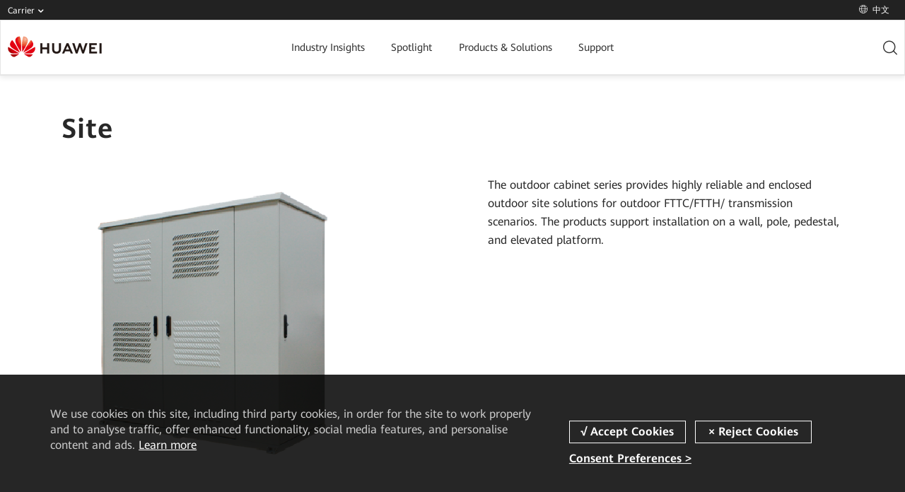

--- FILE ---
content_type: text/html; charset=utf-8
request_url: https://carrier.huawei.com/en/products/fixed-network/access/site
body_size: 13290
content:

<!DOCTYPE html>

<html lang="en">
<head>
    <meta http-equiv="Content-Type" content="text/html; charset=utf-8">
    <meta name="renderer" content="webkit">
    <meta http-equiv="X-UA-Compatible" content="IE=edge">
    <meta name="viewport" content="width=device-width, initial-scale=1.0, user-scalable=no">
    
<meta name="description" content="">
<meta name="keywords" content="">
<title>Site</title>
<h1 style="display:none;">Site</h1>
    
    <link href="/Assets/CNBG/css/vendor/bootstrap.min.css?ver=202505261720" rel="stylesheet">
  <link rel="stylesheet" type="text/css" href="/Assets/CNBG/v2/css/base.css?ver=202505261720">
  <link href="/Assets/CNBG/v2/css/slick.css?ver=202505261720" rel="stylesheet">
  <link href="/Assets/CNBG/v2/css/slick-theme.css?ver=202505261720" rel="stylesheet">
  <link href="/Assets/CNBG/v2/css/carrier-common.css?ver=202505261720" rel="stylesheet">
  <link rel="stylesheet" type="text/css" href="/Assets/CNBG/v2/css/common.css?ver=202505261720">
     <!-- <link rel="stylesheet" type="text/css" href="/Assets/CNBG/v2/css/style.css?v=20191021" />-->

    <link rel="stylesheet" href="/~/media/CNBG/Assets/css/style.css?ver=202505261720">
  <link rel="stylesheet" type="text/css" href="/Assets/CNBG/v2/css/css.css?ver=202505261720">
   <link rel="stylesheet" href="https://www.huawei.com/Assets/public/css/vendor/video-common.css?ver=202505261720">
<!--<link rel="stylesheet" href="/~/media/CNBG/Assets/css/bg-common1.css?ver=20210127" />-->
    <link rel="stylesheet" href="/Assets/CNBG/v2/css/bg-common.css?ver=202505261720">



<!--[if IE 8]>
	<script type="text/javascript" src="/Assets/CNBG/v2/js/jquery-1.12.2.min.js"></script>
	<script type="text/javascript" src="/Assets/CNBG/v2/js/jquery-migrate-1.4.1.min.js"></script>
<![endif]-->

<!--[if gt IE 8]><!-->
<script type="text/javascript" src="/Assets/CNBG/v2/js/jquery-3.4.1.min.js?ver=202505261720"></script>
<script type="text/javascript" src="/Assets/CNBG/v2/js/jquery-migrate-3.1.0.min.js?ver=202505261720"></script>
<!--<![endif]-->
<script src="/Assets/CNBG/js/jquery.cookie.js?ver=202505261720"></script>
<script src="/Assets/CNBG/js/modules/GetUserInfo.js?ver=202505261720"></script>

<style>
#hw1_masthead_subinfo {
    float: right;
    font-size: 12px;
}
</style>
    <!--[if lt IE 10]>
	    <link rel="stylesheet" href="/Assets/corp/v2/css/en/ie8-hack.css">
    <![endif]-->
    <!--[if lt IE 9 ]>
        <script type="text/javascript" src="/Assets/corp/v2/js/vendor/ie8-fix.js"></script>
    <![endif]-->
    <link rel="Shortcut Icon" href="/Assets/CNBG/v2/img/img_ent_en_logo_ico.png">
    
    <script>
        var startup = [];
    </script>
</head>
<body>
    
    
<!-- header-v2019 -->
<div class="hw-header-v19">
    <div class="header-nav">
        <div id="hw1_masthead_wrap">
            <div id="hw1_subinfo" class="clearfix hidden-sm hidden-xs">
                <div class="lowest-width">
                    <span>
                        
                        <a href="javascript:;" class="navbar-toggle corporate-link collapsed" data-toggle="collapse" data-target="#navbar" aria-expanded="false" aria-controls="navbar" onclick="">
                            Carrier<em class="hwic_down"></em>
                        </a>
                    </span>
                    <ul id="hw1_masthead_subinfo" class="clearfix" style="display: none">
                        
                        
                                <li>
                                    <a href="https://carrier.huawei.com/cn/  " id="header_0_rptActiveItem_login_headLink_0" data-value="{FD5D5062-2E77-44EE-AB33-293C6F5DF8DE}" title="中文" target="_blank"><span class="hwic_browser"></span>中文</a>
                                </li>
                            
                    </ul>
                    <ul id="hw1_masthead_subinfo_unlogin" class="clearfix">
                        
                        
                                <li>
                                    <a href="https://carrier.huawei.com/cn/  " id="header_0_rptActiveItem_unlogin_headLink_0" data-value="{FD5D5062-2E77-44EE-AB33-293C6F5DF8DE}" title="中文" target="_blank"><span class="hwic_browser"></span>中文</a>
                                </li>
                            
                    </ul>
                </div>
            </div>
            <div class="corporate">
                <div class="lowest-width">
                    
                    <div class="corporate-dropdown  collapse" id="navbar" aria-expanded="true" style="">
                <ul class="clearfix">
                    
                            <li class="">
                                
                                    <h3>
                                        <a>
                                            Carrier
                                            <em class="hwic_right"></em>
                                        </a>
                                    </h3>
                                    <a>
                                        <p>Products, Solutions and Services for Carrier</p>
                                    </a>
                                    
                                
                            </li>
                            <li class="iconfont-flash">
                                
                                    <h3>
                                        <a href="http://www.huawei.com/en" target="_blank" onclick="ga('send', 'event', 'header', 'carriers');">Corporate
                                            <em class="hwic_right"></em>
                                        </a>
                                    </h3>
                                    <a href="http://carrier.huawei.com/en" onclick="ga('send', 'event', 'header', 'carriers');">
                                        <p>About Huawei, Press & Events , and More</p>
                                    </a>
                                    
                                
                            </li>
                            <li class="iconfont-flash">
                                
                                    <h3>
                                        <a href="http://consumer.huawei.com/en" onclick="ga('send', 'event', 'header', 'consumer');" target="_blank">
                                            Consumer
                                            <em class="hwic_right"></em>
                                        </a>
                                    </h3>
                                    <a href="http://consumer.huawei.com/en" onclick="ga('send', 'event', 'header', 'consumer');" target="_blank">
                                        <p>Smartphones, PC &amp; Tablets, Wearables and More</p>
                                    </a>
                                    
                                
                            </li>
                        
                            <li class="iconfont-flash">
                                
                                    <h3>
                                        <a href="http://e.huawei.com/en" onclick="ga('send', 'event', 'header', 'enterprise');">
                                            Enterprise
                                            <em class="hwic_right"></em>
                                        </a>
                                    </h3>
                                    <a href="http://e.huawei.com/en" onclick="ga('send', 'event', 'header', 'enterprise');">
                                        <p>Products, Solutions and Services for Enterprise</p>
                                    </a>
                                    
                                
                            </li>
                        
                            
                        
                </ul>
            </div>
                </div>
            </div>

            <span id="header_0_sctMobileBar"><div class="top-nav">
    <div class="top-nav-height">
        <div class="container">
            <div class="pull-right">
                <a href="#" class="btn-wap">
                    <span class="iconfont icon-header-linkgroup-new"></span>
                    <span class="text">Carrier</span>
                </a>
                <a href="#" data-value="{FD5D5062-2E77-44EE-AB33-293C6F5DF8DE}">
                    <span class="iconfont icon-header-language-new"></span>
                    <span class="text">Chinese</span>
                </a>


            </div>
        </div>
    </div>


    <div class="top-nav-content menu-fixed-right">
        <div class="container">
            <a href="javascript:;" class="btn-nav-back hidden-md hidden-lg">
                <span class="iconfont icon-arrow-lift"></span>
                Back to Main Menu
            </a>
            <div class="group-website chide" id="group-website">
                <div class="title hidden-md hidden-lg">Huawei Websites</div>

                <dl>
                    <dt>
                        <span class="active">
                            <span class="iconfont icon-arrow-right"></span>
                            <span>Carrier</span>
                        </span>
                    </dt>
                    <dd>Products, Solutions and Services for Carrier</dd>
                </dl>
<dl>
                    <dt>
                        <a href="https://www.huawei.com/en/" target="" onclick="ga('send', 'event', 'header', 'switchwebsite', 'carrier');">
                            <span>Corporate</span>
                            <span class="iconfont icon-arrow-right">About Huawei, Press &amp; Events , and More</span>
                        </a>
                    </dt>
                    <dd></dd>
                </dl>
                <dl>
                    <dt>
                        <a href="http://consumer.huawei.com/en" target="" onclick="ga('send', 'event', 'header', 'switchwebsite', 'consumer');">
                            <span>Consumer </span>
                            <span class="iconfont icon-arrow-right"></span>
                        </a>
                    </dt>
                    <dd>Smartphones, PC &amp; Tablets, Wearables and More</dd>
                </dl>

                <dl>
                    <dt>
                        <a href="https://e.huawei.com/en/" target="" onclick="ga('send', 'event', 'header', 'switchwebsite', 'enterprise');">
                            <span>Enterprise</span>
                            <span class="iconfont icon-arrow-right"></span>
                        </a>
                    </dt>
                    <dd>Products, Solutions and Services for Enterprise</dd>
                </dl>

              

                <dl>
                    <dt>
                        <a href="https://www.huaweicloud.com/intl/en-us/" target="" onclick="ga('send', 'event', 'header', 'switchwebsite', 'huawei_cloud');">
                            <span>Huawei Cloud</span>
                            <span class="iconfont icon-arrow-right"></span>
                        </a>
                    </dt>
                    <dd></dd>
                </dl>
            </div>
        </div>
    </div>
</div></span>

            <!-- header-->
            <header>
                <!-- header menu -->
                <div class="navbar">
                    <div class="nav-container lowest-width">
                        <div class="navbar-header">
                            <!-- 移动端菜单 -->
                            <button class="navbar-toggle collapsed">
                                <span class="sr-only">Toggle Navigation</span>
                                <span class="icon-bar"></span>
                                <span class="icon-bar"></span>
                                <span class="icon-bar"></span>
                            </button>
                            <!-- logo left -->
                            
                            <a href="/en" title="Logo" class="logo navbar-brand">
                                <img src="//carrier.huawei.com/~/media/cnbg/images/home/huawei_logo.png?h=30&amp;la=en&amp;w=133" alt="huawei logo" width="133" height="30">
                            </a>
                        </div>

                        <!-- 菜单 -->
                        <nav id="hw-navbar">
                            <ul class="nav navbar-nav list-unstyled">
                                
                                        

                                        <li class="menu-list ">
                                            <a href='https://www.huawei.com/en/publications' class="btn-next collapsed hw-navbar-text" data-section="hwmm0">
                                                Industry Insights
                                                
                                            </a>
                                            
                                        </li>
                                    
                                        

                                        <li class="menu-list hover-open">
                                            <a href='javascript:;' class="btn-next collapsed hw-navbar-text" data-section="hwmm1">
                                                Spotlight
                                                <span class="iconfont icon-arrow-right hidden-md hidden-lg"></span>
                                            </a>
                                            
                                                <div class="nav-open help menu-fixed-right">
                                                    <a href="javascript:;" class="btn-nav-back hidden-md hidden-lg">
                                                        <span class="iconfont icon-arrow-lift"></span>
                                                        Back To Main Menu
                                                    </a>
                                                    
                                                    <div class="nav-ani">
    <div class="container-custom">
        <div class="row">
            <div class="col-md-4">
                <h3 class="collapsed" aria-expanded="true" aria-controls="header-list-8" data-target="#header-list-8" data-toggle="collapse">
                    Lighting up the Connected Future<span class="iconfont icon-arrow-down"></span>
                    <div class="line"></div>
                </h3>
                <div class="list-nav collapse navbar-collapse" id="header-list-8">
                    <ul class="list-unstyled">
                        <li>
                            Building the best, future-oriented networks: Simplified, resilient, intelligent.
                        </li>
                        <li>
                            <a class="read-more" onclick="ga('send', 'event', 'navbar', 'partner_dev', 'netx-2025');" href="/en/spotlight/netx-2025" target="_blank">
                                <span>Learn More</span><span class="iconfont icon-arrow-right"></span>
                            </a>
                        </li>
                    </ul>
                </div>
            </div>

            <div class="col-md-4">
                <h3 class="collapsed" aria-expanded="true" aria-controls="header-list-10" data-target="#header-list-10" data-toggle="collapse">
                    Lighting up the Digital Future<span class="iconfont icon-arrow-down"></span>
                    <div class="line"></div>
                </h3>
                <div class="list-nav collapse navbar-collapse" id="header-list-10">
                    <ul class="list-unstyled">
                        <li>
                            Enabling operator success, cultivating new business, and facilitating user migration to 5G:
                            Exploring new industry opportunities and unlocking the potential of home broadband.
                        </li>
                        <li>
                            <a class="read-more" onclick="ga('send', 'event', 'navbar', 'partner_dev', 'business-success');" href="/en/spotlight/business-success" target="_blank">
                                <span>Learn More</span><span class="iconfont icon-arrow-right"></span>
                            </a>
                        </li>
                    </ul>
                </div>
            </div>
            
            <div class="col-md-4">
                <h3 class="collapsed" data-toggle="collapse" data-target="#header-list-11" aria-controls="header-list-11" aria-expanded="true">
                    Lighting up the Green Future<span class="iconfont icon-arrow-down"></span>
                    <div class="line"></div>
                </h3>
                <div class="list-nav collapse navbar-collapse" id="header-list-11">
                    <ul class="list-unstyled">
                        <li>
                            Huawei empowers green connections with innovative solutions and connects the unconnected.
                        </li>
                        <li>
                            <a href="/en/spotlight/better-world" target="_blank" onclick="ga('send', 'event', 'navbar', 'partner_dev', 'better-world');" class="read-more">
                                <span>Learn More</span><span class="iconfont icon-arrow-right"></span>
                            </a>
                        </li>
                    </ul>
                </div>
            </div>
        </div>
    </div>
</div>
                                                </div>
                                            
                                        </li>
                                    
                                        

                                        <li class="menu-list hover-open">
                                            <a href='javascript:;' class="btn-next collapsed hw-navbar-text" data-section="hwmm2">
                                                Products &amp; Solutions
                                                <span class="iconfont icon-arrow-right hidden-md hidden-lg"></span>
                                            </a>
                                            
                                                <div class="nav-open help menu-fixed-right">
                                                    <a href="javascript:;" class="btn-nav-back hidden-md hidden-lg">
                                                        <span class="iconfont icon-arrow-lift"></span>
                                                        Back To Main Menu
                                                    </a>
                                                    
                                                    <style>
    @media (min-width:1366px) {
  .list-unstyled-heighte{
         height: 170px;
     }
  }
  </style>
  <div class="nav-ani">
    <div class="title hidden-md hidden-lg">
    Products &amp; Solutions
    </div>
    <div class="mask"></div>
    <div class="container-custom">
    <div class="row">
    <div class="col-md-3">
    <h3 class="collapsed" aria-expanded="true" aria-controls="header-list-91" data-target="#header-list-91" data-toggle="collapse">
    Wireless Network<span class="iconfont icon-arrow-down"></span>
    <div class="line"></div>
    </h3>
    <div class="list-nav collapse navbar-collapse" id="header-list-91">
    <ul class="list-unstyled">
        <li>
        <a onclick="ga('send', 'event', 'navbar', 'products', 'Wireless_Network_5g');" href="https://carrier.huawei.com/en/spotlight/5g" target="_blank">5G</a>
        </li>
        <!-- <li>
        <a onclick="ga('send', 'event', 'navbar', 'products', 'Wireless_Network_lte');" href="https://carrier.huawei.com/en/products/wireless-network/lte" target="_blank">All Business Connected@LTE</a>
        </li>
        <li>
        <a onclick="ga('send', 'event', 'navbar', 'products', 'Wireless_Network_SingleRAN');" href="https://carrier.huawei.com/en/products/wireless-network/SingleRAN" target="_blank">SingleRAN</a>
        </li> -->
        <li>
        <a class="read-more" onclick="ga('send', 'event', 'navbar', 'products', 'Wireless_Network');" href="https://carrier.huawei.com/en/products/wireless-network" target="_blank"><span>Learn More</span>
        <span class="iconfont icon-arrow-right"></span></a>
        </li>
    </ul>
    </div>
    </div>
    <div class="col-md-3">
    <h3 class="collapsed" aria-expanded="true" aria-controls="header-list-92" data-target="#header-list-92" data-toggle="collapse">
    Fixed Network<span class="iconfont icon-arrow-down"></span>
    <div class="line"></div>
    </h3>
    <div class="list-nav collapse navbar-collapse" id="header-list-92">
    <ul class="list-unstyled">
        <li>
        <a onclick="ga('send', 'event', 'navbar', 'products', 'Fixed_Network_5g-x-haul');" href="https://carrier.huawei.com/en/products/fixed-network/sub-solution-data-communication/Digital-Managed-Network-Solution" target="_blank">Digital Managed Network Solution</a>
        </li>
        <li>
        <a onclick="ga('send', 'event', 'navbar', 'products', 'Fixed_Network_b2b');" href="https://carrier.huawei.com/en/products/fixed-network/agile-b2b-leased-line-services-enable-wan" target="_blank">Premium Private Lines, Driving New Growth of ToB Services</a>
        </li>
        <!-- <li>
        <a onclick="ga('send', 'event', 'navbar', 'products', 'Fixed_Network_premium-home-broadband-enables-business-success');" href="https://carrier.huawei.com/en/spotlight/premium-home-broadband-enables-business-success" target="_blank">Giga Home Bursts New Growth</a>
        </li> -->
        <li>
        <a class="read-more" onclick="ga('send', 'event', 'navbar', 'products', 'fixed-network');" href="https://carrier.huawei.com/en/products/fixed-network" target="_blank"><span>Learn More</span><span class="iconfont icon-arrow-right"></span></a>
        </li>
    </ul>
    </div>
    </div>
    <div class="col-md-3">
    <h3 class="collapsed" aria-expanded="true" aria-controls="header-list-93" data-target="#header-list-93" data-toggle="collapse">
    Cloud Core Network<span class="iconfont icon-arrow-down"></span>
    <div class="line"></div>
    </h3>
    <div class="list-nav collapse navbar-collapse" id="header-list-93">
    <ul class="list-unstyled">
        <li>
        <a onclick="ga('send', 'event', 'navbar', 'products', 'core_Telco Cloud');" href="https://carrier.huawei.com/en/products/core-network/telco-cloud" target="_blank">Telco Cloud</a>
        </li>
        <li>
        <a onclick="ga('send', 'event', 'navbar', 'products', 'core_SmartPCC');" href="https://carrier.huawei.com/en/products/core-network/SmartPCC" target="_blank">SmartPCC</a>
        </li>
        <li>
        <a onclick="ga('send', 'event', 'navbar', 'products', 'core_sdm');" href="https://carrier.huawei.com/en/products/core-network/sdm" target="_blank">SDM</a>
        </li>
        <li>
        <a onclick="ga('send', 'event', 'navbar', 'products', 'core_5g_mec');" href="https://carrier.huawei.com/en/products/core-network/5g-mec" target="_blank">5G MEC</a>
        </li>
        <!-- <li>
        <a onclick="ga('send', 'event', 'navbar', 'products', 'core_mae-cn');" href="https://carrier.huawei.com/en/products/core-network/mae-cn" target="_blank">MAE-CN </a>
        </li> -->
        <li>
        <a class="read-more" onclick="ga('send', 'event', 'navbar', 'products', 'core');" href="https://carrier.huawei.com/en/products/core-network" target="_blank"><span>Learn More</span><span class="iconfont icon-arrow-right"></span></a>
        </li>
    </ul>
    </div>
    </div>
    <div class="col-md-3">
    <h3 class="collapsed" aria-expanded="true" aria-controls="header-list-94" data-target="#header-list-94" data-toggle="collapse">
    Service and Software<span class="iconfont icon-arrow-down"></span>
    <div class="line"></div>
    </h3>
    <div class="list-nav collapse navbar-collapse" id="header-list-94">
    <ul class="list-unstyled list-unstyled-heighte">
    
        <li>
        <a onclick="ga('send', 'event', 'navbar', 'products', 'Service_Software Business');" href="https://carrier.huawei.com/en/products/service-and-software/software-business" target="_blank">Software Business</a>
        </li>
            <li>
        <a onclick="ga('send', 'event', 'navbar', 'products', 'Service_5g');" href="https://carrier.huawei.com/en/products/service-and-software/5G-Services" target="_blank">5G Services</a>
        </li>
        <li>
        <a onclick="ga('send', 'event', 'navbar', 'products', 'Service_autin');" href="https://carrier.huawei.com/en/products/service-and-software/AUTIN" target="_blank">Intelligent Operations</a>
        </li>
        <li>
        <a onclick="ga('send', 'event', 'navbar', 'products', 'Service_best-network');" href="https://carrier.huawei.com/en/products/service-and-software/best-network" target="_blank"> B.E.S.T. Network</a>
        </li>
        <li>
        <a onclick="ga('send', 'event', 'navbar', 'products', 'Service_Digital-integration-and-operation-of-mobile-networks');" href="https://carrier.huawei.com/en/products/service-and-software/Digital-integration-and-operation-of-mobile-networks" target="_blank">Mobile Network Digital Integration and Operation</a>
        </li>
        <li>
        <a class="read-more" onclick="ga('send', 'event', 'navbar', 'products', 'Service');" href="https://carrier.huawei.com/en/products/service-and-software" target="_blank"><span>Learn More</span><span class="iconfont icon-arrow-right"></span></a>
        </li>
        <!-- <li class="hidden-xs hidden-sm"> <a></a> </li>
  <li class="hidden-xs hidden-sm">  <a></a>      </li>
  <li class="hidden-xs hidden-sm"> <a></a>       </li>
  <li class="hidden-xs hidden-sm"> <a></a>       </li> -->
         <!-- <li>
        <a onclick="ga('send', 'event', 'navbar', 'products', 'Service_5g');" href="" target="_blank"></a>
        </li>
        <li>
        <a onclick="ga('send', 'event', 'navbar', 'products', 'Service_autin');" href="" target="_blank"></a>
        </li>
        <li>
        <a onclick="ga('send', 'event', 'navbar', 'products', 'Service_best-network');" href="" target="_blank"></a>
        </li>
        <li>
        <a onclick="ga('send', 'event', 'navbar', 'products', 'Service_Digital-integration-and-operation-of-mobile-networks');" href="" target="_blank"></a>
        </li> -->
    </ul>
    </div>
    </div>
   
    <div class="col-md-3">
    <h3 class="collapsed" aria-expanded="true" aria-controls="header-list-96" data-target="#header-list-96" data-toggle="collapse">
    Autonomous Driving Network (ADN) Solution<span class="iconfont icon-arrow-down"></span>
    <div class="line"></div>
    </h3>
    <div class="list-nav collapse navbar-collapse" id="header-list-96">
    <ul class="list-unstyled">
        <li>
        <a onclick="ga('send', 'event', 'navbar', 'products', 'adn_naie');" href="https://carrier.huawei.com/en/adn" target="_blank">Wireless Network ADN solution</a>
        </li>
        <li>
          <a onclick="ga('send', 'event', 'navbar', 'products', 'adn_naie');" href="https://carrier.huawei.com/en/adn" target="_blank">Core Network ADN solution</a>
          </li>
          <li>
            <a onclick="ga('send', 'event', 'navbar', 'products', 'adn_naie');" href="https://carrier.huawei.com/en/adn" target="_blank">All-Optical ADN solution</a>
            </li>
        <!-- <li>
        <a onclick="ga('send', 'event', 'navbar', 'products', 'adn_autin');" href="https://carrier.huawei.com/en/products/service-and-software/AUTIN" target="_blank">iMaster AUTIN</a>
        </li>
        <li>
        <a onclick="ga('send', 'event', 'navbar', 'products', 'adn_mae');" href="https://carrier.huawei.com/en/products/wireless-network/mae" target="_blank">iMaster MAE</a>
        </li> -->
        <li>
        <a onclick="ga('send', 'event', 'navbar', 'products', 'adn_nce');" href="https://carrier.huawei.com/en/adn" target="_blank">IP ADN Solution</a>
        </li>
        <li>
        <a class="read-more" onclick="ga('send', 'event', 'navbar', 'products', 'adn');" href="https://carrier.huawei.com/en/adn" target="_blank"><span>Learn More</span><span class="iconfont icon-arrow-right"></span></a>
        </li>
    </ul>
    </div>
    </div>
    <div class="col-md-3">
    <h3 class="collapsed" aria-expanded="true" aria-controls="header-list-97" data-target="#header-list-97" data-toggle="collapse">
        Storage<span class="iconfont icon-arrow-down"></span>
    <div class="line"></div>
    </h3>
    <div class="list-nav collapse navbar-collapse" id="header-list-97">
    <ul class="list-unstyled">
        <!-- <li>
        <a onclick="ga('send', 'event', 'navbar', 'products', 'adn_naie');" href="/en/products/it-new/internal-it-cloud" target="_blank">Internal IT Cloud Solution</a>
        </li> -->
        <li>
        <a onclick="ga('send', 'event', 'navbar', 'products', 'adn_autin');" href="/en/products/it-new/cloud-tob" target="_blank">B2B Cloud Solution</a>
        </li>
        <li>
        <a onclick="ga('send', 'event', 'navbar', 'products', 'adn_mae');" href="/en/products/it-new/onestorage" target="_blank">OneStorage Solution</a>
        </li>
        <!-- <li>
        <a onclick="ga('send', 'event', 'navbar', 'products', 'adn_nce');" href="/en/products/it-new/oceanstordorado" target="_blank">OceanStor All-Flash Storage</a>
        </li> -->
        <li>
        <a onclick="ga('send', 'event', 'navbar', 'products', 'adn_nce');" href="/en/products/it-new/oceanstorpacific" target="_blank">OceanStor Distributed Storage</a>
        </li>
        <li>
        <a class="read-more" onclick="ga('send', 'event', 'navbar', 'products', 'adn');" href="/en/products/it-new" target="_blank"><span>Learn More</span><span class="iconfont icon-arrow-right"></span></a>
        </li>
    </ul>
    </div>
    </div>
    <div class="col-md-3">
        <h3 class="collapsed" aria-expanded="true" aria-controls="header-list-98" data-target="#header-list-98" data-toggle="collapse">
        Carrier Cloud<span class="iconfont icon-arrow-down"></span>
        <div class="line"></div>
        </h3>
        <div class="list-nav collapse navbar-collapse" id="header-list-98">
        <ul class="list-unstyled">
            <li>
            <a onclick="ga('send', 'event', 'navbar', 'products', 'hcs');" href="/en/products/hcs/product-solution-service" target="_blank">Internal service cloudification solution</a>
            </li>
            <li>
            <a onclick="ga('send', 'event', 'navbar', 'products', 'hcs');" href="/en/products/hcs/product-solution-newservice" target="_blank">Cloud-assisted business solutions</a>
            </li>
            <!-- <li>
            <a onclick="ga('send', 'event', 'navbar', 'products', 'adn_mae');" href="/en/products/it-new/onestorage" target="_blank">OneStorage Solution</a>
            </li> -->
            <!-- <li>
            <a onclick="ga('send', 'event', 'navbar', 'products', 'adn_nce');" href="/en/products/it-new/oceanstordorado" target="_blank">OceanStor All-Flash Storage</a>
            </li> -->
            <!-- <li>
            <a onclick="ga('send', 'event', 'navbar', 'products', 'adn_nce');" href="/en/products/it-new/oceanstorpacific" target="_blank">OceanStor Distributed Storage</a>
            </li> -->
            <li>
            <a class="read-more" onclick="ga('send', 'event', 'navbar', 'products', 'hcs');" href="/en/products/hcs" target="_blank"><span>Learn More</span><span class="iconfont icon-arrow-right"></span></a>
            </li>
        </ul>
        </div>
        </div>
        <!-- <div class="col-md-3">
            <h3 class="collapsed" aria-expanded="true" aria-controls="header-list-95" data-target="#header-list-95" data-toggle="collapse">
            Digital Power<span class="iconfont icon-arrow-down"></span>
            <div class="line"></div>
            </h3>
            <div class="list-nav collapse navbar-collapse" id="header-list-95">
            <ul class="list-unstyled">
                <li>
                <a onclick="ga('send', 'event', 'navbar', 'products', 'Digital_Power_facility');" href="https://digitalpower.huawei.com/en/site-power-facility/" target="_blank">Site Power Facility</a>
                </li>
                <li>
                <a onclick="ga('send', 'event', 'navbar', 'products', 'Digital_Power_critical-power');" href="https://digitalpower.huawei.com/en/data-center-facility/" target="_blank">Data Center Facility &amp; Critical Power</a>
                </li>
                <li>
                <a onclick="ga('send', 'event', 'navbar', 'products', 'Digital_Power_telecom-energy-oss');" href="https://carrier.huawei.com/en/products/digital-power/telecom-energy/telecom-energy-oss" target="_blank">NetEco</a>
                </li>
                <li>
                <a onclick="ga('send', 'event', 'navbar', 'products', 'Digital_Power_CloudLi');" href="https://carrier.huawei.com/en/products/digital-power/telecom-energy/Central-Office-Power" target="_blank">CloudLi</a>
                </li>
                <li>
                <a onclick="ga('send', 'event', 'navbar', 'products', 'Digital_Power_Prefabricated Modular Data Center');" href="https://carrier.huawei.com/en/products/digital-power/data-center-energy/prefabricated-modular-datacenter" target="_blank">Prefabricated Modular Data Center</a>
                </li>
                <li>
                <a class="read-more" onclick="ga('send', 'event', 'navbar', 'products', 'Digital_Power');" href="https://digitalpower.huawei.com/en" target="_blank"><span>Learn More</span><span class="iconfont icon-arrow-right"></span></a>
                </li>
            </ul>
            </div>
            </div> -->
    </div>
    </div>
    </div>
                                                </div>
                                            
                                        </li>
                                    
                                        

                                        <li class="menu-list hover-open">
                                            <a href='https://support.huawei.com/carrierindex/en/hwe/index.html' class="btn-next collapsed hw-navbar-text" data-section="hwmm3">
                                                Support
                                                <span class="iconfont icon-arrow-right hidden-md hidden-lg"></span>
                                            </a>
                                            
                                                <div class="nav-open help menu-fixed-right">
                                                    <a href="javascript:;" class="btn-nav-back hidden-md hidden-lg">
                                                        <span class="iconfont icon-arrow-lift"></span>
                                                        Back To Main Menu
                                                    </a>
                                                    
                                                    <div class="nav-ani">
<div class="title hidden-md hidden-lg">
Support
</div>
<div class="mask"></div>
<div class="container-custom">
<div class="row">
<div class="col-md-12">
<h3>
<div class="hidden-xs hidden-md text-center">
Online technical support, software download, and document sharing, we're ready to help you with any problems you encounter.
</div>
<div class="list-nav navbar-collapse text-center">
<div class="searchBox">
<input name="keyword" class="searchInp" onkeypress="javascript:if(event.keyCode=='13') return SupportSearchs(this);" type="text" placeholder="Keyword" autocomplete="off">
<a class="btn-search" onclick="javascript:SupportSearch(this);" href="javascript:;">
<span class="hwic_search"></span>
</a>
</div>
</div>
<div class="line"></div>
</h3>
</div>
<div class="col-md-12">
<div class="list-nav">
<ul class="list-unstyled text-left row">
    <li class="col-md-3">
    <a class="read-more pb15" onclick="ga('send', 'event', 'navbar', 'Support', 'Wireless_Network');" href="https://support.huawei.com/carrier/navi?coltype=product#allProduct=true&col=product&path=PBI1-7851894" target="_blank">
    <span class="iconfont icon-arrow-right visible-md visible-lg"></span><span>Wireless Network</span>
    </a>
    </li>
    <li class="col-md-3">
    <a class="read-more pb15" onclick="ga('send', 'event', 'navbar', 'Support', 'Fixed_Network');" href="https://support.huawei.com/carrier/navi?coltype=product#allProduct=true&col=product&path=PBI1-7275726" target="_blank">
    <span class="iconfont icon-arrow-right visible-md visible-lg"></span><span>Fixed Network</span>
    </a>
    </li>
    <li class="col-md-3">
    <a class="read-more pb15" onclick="ga('send', 'event', 'navbar', 'Support', 'Cloud_Core_Network');" href="https://support.huawei.com/carrier/navi?coltype=product#allProduct=true&col=product&path=PBI1-21262245" target="_blank">
    <span class="iconfont icon-arrow-right visible-md visible-lg"></span><span>Cloud Core Network</span>
    </a>
    </li>
    <li class="col-md-3">
    <a class="read-more pb15" onclick="ga('send', 'event', 'navbar', 'Support', 'Cloud_Core_Network');" href="https://support.huawei.com/carrier/navi?coltype=product#allProduct=true&col=product&path=PBI1-7921455" target="_blank">
    <span class="iconfont icon-arrow-right visible-md visible-lg"></span><span> Digital Power</span>
    </a>
    </li>
    <li class="col-md-3">
    <a class="read-more pb15" onclick="ga('send', 'event', 'navbar', 'Support', 'Service_and_Software');" href="https://support.huawei.com/carrier/navi?coltype=product#allProduct=true&col=product&path=PBI1-7275736" target="_blank">
    <span class="iconfont icon-arrow-right visible-md visible-lg"></span><span>Carrier Services and Software</span>
    </a>
    </li>
    <li class="col-md-3">
    <a class="read-more pb15" onclick="ga('send', 'event', 'navbar', 'Support', 'Group_Space');" href="https://support.huawei.com/groupspace/?lang=en" target="_blank">
    <span class="iconfont icon-arrow-right visible-md visible-lg"></span><span>Group Space</span>
    </a>
    </li>
    <li class="col-md-3">
    <a class="read-more pb15" onclick="ga('send', 'event', 'navbar', 'Support', 'Carrier_Network_Common');" href="https://support.huawei.com/carrier/navi?coltype=product#allProduct=true&col=product&path=PBI1-8132379" target="_blank">
    <span class="iconfont icon-arrow-right visible-md visible-lg"></span><span>Carrier Network Common</span>
    </a>
    </li>
    <li class="col-md-3">
    <a class="read-more pb15" onclick="ga('send', 'event', 'navbar', 'Support', 'Bulletins');" href="https://support.huawei.com/carrier/navi?coltype=news#col=bulletin" target="_blank">
    <span class="iconfont icon-arrow-right visible-md visible-lg"></span><span>Bulletins</span>
    </a>
    </li>
    <li class="col-md-3">
    <a class="read-more pb15" onclick="ga('send', 'event', 'navbar', 'Support', 'Documentation_Express');" href="https://support.huawei.com/carrier/navi?coltype=other#col=other/pigeon&path=PAN-DE" target="_blank">
    <span class="iconfont icon-arrow-right visible-md visible-lg"></span><span>Documentation Express</span>
    </a>
    </li>
    <li class="col-md-3">
    <a class="read-more pb15" onclick="ga('send', 'event', 'navbar', 'Support', 'HedEx_Lite');" href="https://support.huawei.com/carrier/hdxDownload" target="_blank">
    <span class="iconfont icon-arrow-right visible-md visible-lg"></span><span>HedEx Lite</span>
    </a>
    </li>
   
</ul>
</div>
</div>
</div>
</div>
</div>
                                                </div>
                                            
                                        </li>
                                    

                                

                                <!-- <li class="menu-list hover-open hidden-lg">
                                          <a
                                            href="javascript:;"
                                            onclick="ga('send', 'event', 'navbar', 'buy');"
                                            class="btn-next collapsed hw-navbar-text"
                                            >在线购买
                                            <span
                                              class="iconfont icon-arrow-right hidden-md hidden-lg"
                                            ></span>
                                          </a>
                                          <div class="nav-open help menu-fixed-right">
                                            <a
                                              href="javascript:;"
                                              class="btn-nav-back hidden-md hidden-lg"
                                            >
                                              <span class="iconfont icon-arrow-lift"></span>
                                              返回主菜单
                                            </a>
                                            <div class="nav-ani">
                                              <div class="title hidden-md hidden-lg">
                                                在线购买
                                              </div>
                                              <div class="container">
                                                <div class="list-nav">
                                                  <ul class="list-unstyled">
                                                    <li class="hidden-sm hidden-xs">
                                                      <a
                                                        href="https://www.vmall.com/?cid=10074"
                                                        onclick="ga('send', 'event', 'navbar', 'buy', 'vmall');"
                                                        ><span
                                                          class="iconfont icon-cart-Empty"
                                                        ></span
                                                        >华为商城</a
                                                      >
                                                    </li>
                                                    <li class="hidden-lg hidden-md">
                                                      <a
                                                        href="https://m.vmall.com/?cid=10074"
                                                        onclick="ga('send', 'event', 'navbar', 'buy', 'vmall');"
                                                        ><span
                                                          class="iconfont icon-cart-Empty"
                                                        ></span
                                                        >华为商城</a
                                                      >
                                                    </li>
                                                    <li>
                                                      <a
                                                        href="https://www.huaweicloud.com/?utm_medium=menu&utm_source=corp_huawei&utm_campaign=allwayson"
                                                        onclick="ga('send', 'event', 'navbar', 'buy', 'hwcloud');"
                                                        ><span
                                                          class="iconfont icon-cart-Empty"
                                                        ></span
                                                        >华为云</a
                                                      >
                                                    </li>
                                                  </ul>
                                                </div>
                                              </div>
                                            </div>
                                          </div>
                                        </li> -->
                            </ul>
                            
                            
                        </nav>

                        <!-- 搜索框 -->
                        <div class="search-box search-hide" id="header-search">
                            
                            <input type="text" class="input" autocomplete="off" name="ssUserText" placeholder="Search" onkeypress="javascript:if(event.keyCode=='13') return Usearchs(this);">
                            <a href="javascript:;" class="btn-search" onclick="javascript: Usearch(this);">
                                <span class="hwic_search"></span>
                            </a>
                            <a href="#" class="btn-close">
                                <span class="hwic_cross"></span>
                            </a>
                            <div class="b-search-keyword"></div>
                            <!-- <div class="search-keyword hidden-lg hidden-md">
                                      <div class="search-keyword-title">热门搜索：</div>
                                      <ul>
                                        <li><a href="#">Mate 40系列手机</a></li>
                                        <li><a href="#">手机</a></li>
                                        <li><a href="#">P40</a></li>
                                        <li><a href="#">5G</a></li>
                                        <li><a href="#">华为认证</a></li>
                                        <li><a href="#">手机助手</a></li>
                                        <li><a href="#">耳机</a></li>
                                      </ul>
                                    </div> -->
                        </div>
                        <!-- 右侧导航 -->
                        <div class="nav-right">
                            <a href="javascript:;" data-target="#header-search" class="btn-open-search">
                                <span class="iconfont icon-search"></span>
                            </a>
                        </div>
                    </div>
                </div>
                <div class="mask-bg"></div>
            </header>
        </div>
    </div>
</div>

<input type="hidden" id="currentLanguage" value="en">
<input type="hidden" id="SearchUrl" value="/en/csearch">
<input type="hidden" id="OtherLangUrl" value="/cn/products/fixed-network/access/site">
<input type="hidden" id="hfUserstate" value='/en/User'>

    <div id="container">
        <!--HWDocContent-->
        

<!--HWDocMeta-->
<meta name="APP_ID" content="A137461198"> <!--站点ID-->
<meta name="DOC_ID" content="{C47BD887-7CFA-4F4D-B778-EB9A92D57183}">    <!--文档id-->
<meta name="DRETITLE" content="Site"> <!--文档标题-->
<meta name="DREDATE" content="07/24/2019">  <!--发布日期 格式：月/日/年 例：08/12/2020 -->
<meta name="DOC_LANGUAGE" content="en">  <!--文档语言，例zh,en,ru -->
<meta name="DOC_KEYWORDS" content="">    <!--文档搜索关键词-->
<meta name="DOC_DESCRIPTION" content="">   <!--文档描述-->
<meta name="DOC_MODIFY_DATE" content="1563926400">  <!--发布日期的时间戳，用来按日期排序-->
<meta name="DREDATE_YEAR_MONTH" content="2019-07">    <!--发布日期的年月，例:2020-08 -->
<meta name="RESERVE_FIELD1" content="carrier-en">   <!--站点名称，如corporate/enterprise-->  
<meta name="RESERVE_FIELD2" content="productspecification">    <!--类别，如标记是产品还是新闻-->
<meta name="RESERVE_FIELD11" content="07/24/2019">   <!--发布日期 格式：月/日/年 例：08/12/2020， 同DREDATE -->
<meta name="RESERVE_FIELD19" content="">   <!--文档搜索关键词，同DOC_KEYWORDS -->
<meta name="RESERVE_FIELD22" content="">  <!--类别下的细分子类，目前集团没有用 -->
<meta name="RESERVE_FIELD32" content="">    <!--产品图片-->

<!--/HWDocMeta-->
<meta property="og:title" content="Site">
<meta property="og:description" content="">
<meta property="og:type" content="huawei">
<meta property="og:image" content="">
<meta property="og:url" content="http://carrier.huawei.com/en/products/fixed-network/access/site">
<meta property="og:site_name" content="huawei">
        
    <div class="module" data-mark="{13F32F61-A909-4E18-8689-91CF67269097}">
        <div class="wrapper">
            <h2 class="module-title">
                Site
            </h2>
            <div class="super-s3 item-row">
                
                        <div class="item-col-12">
                            <dl>
                                
                                    <dt><a href="javascript:;" id="content_0_rptList_lkLeftLink_0">
                                        <img src="//carrier.huawei.com/~/media/cnbg/images/product/fixed network/access/f01d2000.png"></a></dt>
                                
                                <dd>
                                    
                                    <p>The outdoor cabinet series provides highly reliable and enclosed outdoor site solutions for outdoor FTTC/FTTH/ transmission scenarios. The products support installation on a wall, pole, pedestal, and elevated platform.</p>
                                </dd>
                                
                            </dl>
                        </div>
                    
            </div>
        </div>
    </div>



<!-- 行业洞察 -->

    <div class="module " data-mark="{D7BEC83B-A7E6-4383-ABDE-4EF39D4B72C9}">
        <div class="wrapper">
            <h2 class="module-title ">
                Solutions
            </h2>
            <div class="news news-3col">
                <ul class="clearfix no-more-btn">
                    
                            <li>
                                <div class="item">
                                    <div class="pic">
                                        <a href="javascript:;" id="content_2_rptIndustryInsights_lkImageLink_0" class="disabled">
                                            <img src="//carrier.huawei.com/~/media/cnbg/images/product/fixed network/access/f01d2000.png" alt="D2000">
                                            
                                        </a>
                                    </div>
                                    <div class="info">
                                        <h5 class="title"><a href="http://carrier.huawei.com/en/products/fixed-network/access/site/f01d2000" id="content_2_rptIndustryInsights_lkLink_0" target="_blank">
                                            Enclosed Large-Capacity Outdoor Cabinets (D Cabinet Series)
                                        </a></h5>
                                        <p class="intro">
                                            
Enclosed large-capacity outdoor cabinets (D cabinet series): economical outdoor cabinets with direct ventilation
                                        </p>
                                    </div>
                                    
                                </div>
                            </li>
                        
                            <li>
                                <div class="item">
                                    <div class="pic">
                                        <a href="javascript:;" id="content_2_rptIndustryInsights_lkImageLink_1" class="disabled">
                                            <img src="//carrier.huawei.com/~/media/cnbg/images/product/fixed network/access/s200.png" alt="S200">
                                            
                                        </a>
                                    </div>
                                    <div class="info">
                                        <h5 class="title"><a href="http://carrier.huawei.com/en/products/fixed-network/access/site/f01s200" id="content_2_rptIndustryInsights_lkLink_1" target="_blank">
                                            Enclosed Small/Medium-Capacity Outdoor Cabinets (S Cabinet Series)
                                        </a></h5>
                                        <p class="intro">
                                            
Enclosed small/medium-capacity outdoor cabinets (S cabinet series): enclosed small- and medium-capacity outdoor cabinets with passive heat dissipation
                                        </p>
                                    </div>
                                    
                                </div>
                            </li>
                        
                            <li>
                                <div class="item">
                                    <div class="pic">
                                        <a href="javascript:;" id="content_2_rptIndustryInsights_lkImageLink_2" class="disabled">
                                            <img src="//carrier.huawei.com/~/media/cnbg/images/product/fixed network/access/t500.png" alt="T500">
                                            
                                        </a>
                                    </div>
                                    <div class="info">
                                        <h5 class="title"><a href="http://carrier.huawei.com/en/products/fixed-network/access/site/f01t500" id="content_2_rptIndustryInsights_lkLink_2" target="_blank">
                                            Large-Capacity Enclosed Outdoor Cabinets (T Cabinet Series)
                                        </a></h5>
                                        <p class="intro">
                                            
Enclosed large-capacity outdoor cabinets (T cabinet series): enclosed large-capacity outdoor cabinets with passive heat dissipation
                                        </p>
                                    </div>
                                    
                                </div>
                            </li>
                        
                            <li>
                                <div class="item">
                                    <div class="pic">
                                        <a href="javascript:;" id="content_2_rptIndustryInsights_lkImageLink_3" class="disabled">
                                            <img src="//carrier.huawei.com/~/media/cnbgv2/images/products/network/airpon/p3.jpg" alt="p3">
                                            
                                        </a>
                                    </div>
                                    <div class="info">
                                        <h5 class="title"><a href="/en/products/fixed-network/access/site/m50" id="content_2_rptIndustryInsights_lkLink_3" target="_blank">
                                            M50 Outdoor cabinet
                                        </a></h5>
                                        <p class="intro">
                                            The M50 cabinet is a small outdoor cabinet launched by Huawei for the rapid construction of FTTH at old wireless or outdoor cabinet sites.
                                        </p>
                                    </div>
                                    
                                </div>
                            </li>
                        
                </ul>
            </div>
            
        </div>
    </div>


        <!--/HWDocContent-->
    </div>
    
<footer>
    <div class="container-custom">
        <div class="footer-nav row">
            
                    <div id="footer_0_NavigateRepeater_plNavi_0" class="col-md-3">
                        
                        <h3 class="collapsed" data-toggle="collapse" data-target="#footer-list-0" aria-controls="footer-list-0" aria-expanded="false">
                            Information For
                            <span class="iconfont icon-arrow-down hidden-md hidden-lg"></span>
                        </h3>

                        <ul class="list-unstyled collapse navbar-collapse" id="footer-list-0">
                            
                                    <li>
                                        <a href="http://consumer.huawei.com/en" target="http://consumer.huawei.com/en" onclick="">
                                            Consumer
                                        </a>
                                    </li>
                                
                                    <li>
                                        <a href="http://e.huawei.com/en" target="http://e.huawei.com/en" onclick="">
                                            Enterprise
                                        </a>
                                    </li>
                                
                                    <li>
                                        <a href="https://partner.huawei.com/web/worldwide/home" target="https://partner.huawei.com/web/worldwide/home" onclick="">
                                            Partners
                                        </a>
                                    </li>
                                
                            
                        </ul>
                    </div>
                
                    <div id="footer_0_NavigateRepeater_plNavi_1" class="col-md-3">
                        
                        <h3 class="collapsed" data-toggle="collapse" data-target="#footer-list-1" aria-controls="footer-list-1" aria-expanded="false">
                            About Huawei
                            <span class="iconfont icon-arrow-down hidden-md hidden-lg"></span>
                        </h3>

                        <ul class="list-unstyled collapse navbar-collapse" id="footer-list-1">
                            
                                    <li>
                                        <a href="https://www.huawei.com/en/trust-center" target="https://www.huawei.com/en/trust-center" onclick="">
                                            Trust Center
                                        </a>
                                    </li>
                                
                                    <li>
                                        <a href=" https://www.huawei.com/en/corporate-information" target=" https://www.huawei.com/en/corporate-information" onclick="">
                                            Our Company
                                        </a>
                                    </li>
                                
                                    <li>
                                        <a href="https://www.huawei.com/en/events" target="https://www.huawei.com/en/events" onclick="">
                                            Events
                                        </a>
                                    </li>
                                
                                    <li>
                                        <a href="http://www.huawei.com/en/news" target="http://www.huawei.com/en/news" onclick="">
                                            News
                                        </a>
                                    </li>
                                
                            
                        </ul>
                    </div>
                
                    <div id="footer_0_NavigateRepeater_plNavi_2" class="col-md-3">
                        
                        <h3 class="collapsed" data-toggle="collapse" data-target="#footer-list-2" aria-controls="footer-list-2" aria-expanded="false">
                            Quick Links
                            <span class="iconfont icon-arrow-down hidden-md hidden-lg"></span>
                        </h3>

                        <ul class="list-unstyled collapse navbar-collapse" id="footer-list-2">
                            
                                    <li>
                                        <a href="https://www.huawei.com/en/" target="https://www.huawei.com/en/" onclick="">
                                            Huawei Group
                                        </a>
                                    </li>
                                
                                    <li>
                                        <a href="http://consumer.huawei.com/en/" target="http://consumer.huawei.com/en/" onclick="">
                                            Consumer Business
                                        </a>
                                    </li>
                                
                                    <li>
                                        <a href="http://e.huawei.com/en/" target="http://e.huawei.com/en/" onclick="">
                                            Enterprise Business
                                        </a>
                                    </li>
                                
                            
                        </ul>
                    </div>
                
                    <div id="footer_0_NavigateRepeater_plNavi_3" class="col-md-3">
                        
                        <h3 class="collapsed" data-toggle="collapse" data-target="#footer-list-3" aria-controls="footer-list-3" aria-expanded="false">
                            Discover
                            <span class="iconfont icon-arrow-down hidden-md hidden-lg"></span>
                        </h3>

                        <ul class="list-unstyled collapse navbar-collapse" id="footer-list-3">
                            
                                    <li>
                                        <a href="https://www.huawei.com/en/cases" target="https://www.huawei.com/en/cases" onclick="">
                                            Success Stories
                                        </a>
                                    </li>
                                
                                    <li>
                                        <a href="https://www.huawei.com/en/industry-insights" target="https://www.huawei.com/en/industry-insights" onclick="">
                                            Industry Insights
                                        </a>
                                    </li>
                                
                                    <li>
                                        <a href="https://www.huawei.com/en/publications" target="https://www.huawei.com/en/publications" onclick="">
                                            Publications
                                        </a>
                                    </li>
                                
                                    <li>
                                        <a href="https://blog.huawei.com/" target="https://blog.huawei.com/" onclick="">
                                            Huawei Blog
                                        </a>
                                    </li>
                                
                                    <li>
                                        <a href="https://www.huawei.com/en/facts" target="https://www.huawei.com/en/facts" onclick="">
                                            Huawei Facts
                                        </a>
                                    </li>
                                
                            
                        </ul>
                    </div>
                
           
        </div>

        <ul class="share-box list-unstyled center-block">
    <li>
        <a href="https://www.linkedin.com/company/huawei-carrier-business" onclick="ga('send', 'event', 'footernav', 'social', 'weibo');" target="_blank">
            <span class="hwic_linkedin">
        </span></a>
    </li>
    <li>
        <a href="http://www.facebook.com/HuaweiCarrier" onclick="ga('send', 'event', 'footernav', 'social', 'weibo');" target="_blank">
            <span class="hwic_facebook"></span>
        </a>
    </li>
    <li>
        <a href="https://www.youtube.com/channel/UC0fv9aV4UHPjDEiLIW7C-rg" onclick="ga('send', 'event', 'footernav', 'social', 'weibo');" target="_blank">
            <span class="hwic_youtube"></span>
        </a>
    </li>
    <li>
        <a href="http://twitter.com/HuaweiCarrier" onclick="ga('send', 'event', 'footernav', 'social', 'weibo');" target="_blank">
            <span class="hwic_twitter"></span>
        </a>
    </li>
</ul>

<style>
    a:hover .hwic_twitter:before {
        filter: invert(21%) sepia(0%) saturate(1%) hue-rotate(134deg) brightness(89%) contrast(94%);
    }

    .hwic_twitter:before {
        content: '';
        width: 26px;
        display: inline-block;
        height: 26px;
        filter: invert(36%) sepia(99%) saturate(19%) hue-rotate(339deg) brightness(87%) contrast(83%);
        background-size: 100%;
        background-repeat: no-repeat;
        background-image: url('data:image/svg+xml;utf8,<svg version="1.1" xmlns="http://www.w3.org/2000/svg" xmlns:xlink="http://www.w3.org/1999/xlink" x="0px" y="0px" viewBox="0 0 35 35" style="enable-background:new 0 0 35 35;" xml:space="preserve"><path d="M20.8,14.8L33.5,0h-3L19.4,12.9L10.6,0H0.4l13.4,19.5L0.4,35h3l11.7-13.6L24.4,35h10.2L20.8,14.8L20.8,14.8z M16.6,19.6 l-1.4-1.9L4.5,2.3h4.6l8.7,12.4l1.4,1.9l11.3,16.2h-4.6L16.6,19.6L16.6,19.6z"/></svg>')
    }
</style>
        
    </div>
    <div class="copy">
        <div class="container-custom">
            <div class="copy-text">
                <span id="footer_0_tCopyRight"><span>
                   <span id="footer_0_tCopyRight">
                        <span>Copyright ©2026 Huawei Technologies Co., Ltd.</span><span>
                          <!--  <a href="http://beian.miit.gov.cn/"
                                onclick="ga('send', 'event', 'footernav', 'copyright', 'icpbei');"
                                target="_blank">粤A2-20044005号</a>&nbsp;
								<a href="http://www.beian.gov.cn/portal/registerSystemInfo?recordcode=44030702002388"
                                    onclick="ga('send', 'event', 'footernav', 'copyright', 'wanganbei');"
                                    target="_blank">粤公网安备 &nbsp;44030702002388号</a>-->
                        </span>
                    </span>
                    <div class="line"></div>
                </span></span>
                 
                <ul class="list-unstyled">
                    
                            <li>
                                <a href="https://www.huawei.com/en/legal" target="_blank">
                                    Terms of use
                                </a>
                            </li>
                        
                            <li>
                                <a href="https://www.huawei.com/en/privacy-policy" target="_blank">
                                    Privacy Policy
                                </a>
                            </li>
                        
                            <li>
                                <a href="https://carrier.huawei.com/en/cookies-policy" target="_blank">
                                    Cookies
                                </a>
                            </li>
                        
                            <li>
                                <a href="#" onclick="javascript:utag.gdpr.showConsentPreferences();return false;">
                                    Cookie Settings
                                </a>
                            </li>
                        
                            <li>
                                <a href="https://www.huawei.com/en/contact-us">
                                    Contact
                                </a>
                            </li>
                        
                    
                </ul>
            </div>
        </div>
    </div>
</footer>


<input type="hidden" id="ToolbarRequired" value="This field is required.">
<input type="hidden" id="ToolbarEmailformat" value="Format is incorrect!">
<!-- toolbar -->



<script>
    //window.onload = function () {
    var form = document.getElementById("feedback-form");
    var ret = /\?sc_itemid/;
    var url = "";
    var path = window.location.href;
    //if (ret.exec(path) == "?sc_itemid") {
    //    url = path + "&form=ws";
    //} else {
    //    url = "?form=ws";
    //}
    var languane = "en";
    //url = "/" + languane + "/CNBG/Home/feedBack";
    url = "/" + (languane == "zh" ? "cn" : languane) + "/feedBack";
    form.setAttribute("action", url);


    //}
</script>


    
    <script type="text/javascript" src="/Assets/CNBG/v2/js/bootstrap.min.js?ver=202505261720"></script>
  <!-- jwplayer
  <script src="/Assets/CNBG/v2/js/vendor/video-plug/js/jwplayer.js"></script>
  <script src="/Assets/CNBG/v2/js/vendor/video-plug/js/jwplayer.html5.js"></script>
  <script src="/Assets/CNBG/v2/js/vendor/video-plug/js/jwpsrv.js"></script>-->
  <script src="https://www.huawei.com/Assets/public/js/vendor/new-player.js?ver=202505261720"></script>
  <script src="/Assets/CNBG/v2/js/slick.min.js?ver=202505261720"></script>
  <script src="/Assets/CNBG/js/jquery.form.js?ver=202505261720"></script>
  <script src="/Assets/CNBG/v2/js/common.js?ver=202505261720"></script>
  <script src="/Assets/CNBG/v2/js/base.js?ver=202505261720"></script>
  <!--<script src="/Assets/CNBG/js/jquery.cookie.js"></script>
  <script src="/Assets/CNBG/js/modules/GetUserInfo.js"></script>-->
    <script src="/Assets/CNBG/v2/js/head.js?ver=202505261720"></script>

<script>
// 判断ie
document.documentElement.className += ' ie' + document.documentMode;
$(function () {
  if (window.innerWidth >= 768) {

$(".browsetip").insertBefore(".hw-header-v19");
BrowseHappy();
function BrowseHappy() {
	
	
		$(document).on("click", '.browsetip a.close', function (e) {
			$(this).closest('.browsetip').slideUp(
				function () {
				$.cookie('browsetip', 'browsetip', {
					domain: window.location.host,
					expires: 30,
					path: '/'
				});
			});
		});
		if ($.cookie('browsetip')) {
			return false;
		} else {
			$('.browsetip').slideDown();
		}
	
};
    }
  })
huawei.sessionClose = function(){
	$('.readpolicy a.close').on('click',function(){
        $('#hw1_masthead_wrap').css('cssText',"top:0px !important")
	})
};
$(function ($) {
		huawei.sessionClose()
	});
</script>


  <script>
      $(function () {
          //轮播
          try {
              $(".hotslide .swiper-wrapper").slick({
                  dots: true,
                  prevArrow: '.hotslide-prev',
                  nextArrow: '.hotslide-next',
                  infinite: true,
                  autoplay: true,
                  autoplaySpeed: 6000
              });
          } catch (e) {

          }
          try {
              $(".caseslide .swiper-wrapper").slick({
                  dots: true,
                  prevArrow: '.caseslide-prev',
                  nextArrow: '.caseslide-next',
                  infinite: true,
                  autoplay: true,
                  autoplaySpeed: 6000
              });
          } catch (e) {

          }
           try {
        $(".bannerslide .swiper-wrapper").slick({
          dots: true,
          prevArrow: '.bannerslide-prev',
          nextArrow: '.bannerslide-next',
          infinite: true,
          autoplay: true,
          autoplaySpeed: 6000
        });
         } catch (e) {

        }
      });
  </script>


<script type="text/javascript">
function loadScript(){var utag_data = {
  site_name : "carrier", // name of the campaign
site_type : "website" // type of the site
};

    (function(a,b,c,d){
    a = ((navigator.languages && navigator.languages.length) ? navigator.languages[0] : (navigator.browserLanguage || navigator.userLanguage || navigator.language || 'en')).toLowerCase() == "zh-cn" ? '//tags.tiqcdn.cn/utag/huawei/carrier/prod/utag.js' : '//tags.tiqcdn.com/utag/huawei/carrier/prod/utag.js';
    b=document;c='script';d=b.createElement(c);d.src=a;d.type='text/java'+c;d.async=true;
    a=b.getElementsByTagName(c)[0];a.parentNode.insertBefore(d,a);
    })();}
	window.onload = loadScript;
</script>


    

    <script>
        $(document).ready(function () {
            $.each(startup, function (index, callback) {
                callback();
            });
        });
    </script>
</body>
</html>


--- FILE ---
content_type: text/css
request_url: https://carrier.huawei.com/Assets/CNBG/v2/css/base.css?ver=202505261720
body_size: 457
content:
/* pad */
@media (max-width: 1023px){
  html{font-size:19.98046875px;}
}
@media(max-width:768.99px) {
  html {
    font-size: 15px;
  }
}
/* phone */
@media (max-width:750px) {
@media(max-width:750px){html{font-size:28.125px;}}
@media(max-width:740px){html{font-size:27.750px;}}
@media(max-width:730px){html{font-size:27.375px;}}
@media(max-width:720px){html{font-size:27.000px;}}
@media(max-width:710px){html{font-size:26.625px;}}
@media(max-width:700px){html{font-size:26.250px;}}
@media(max-width:690px){html{font-size:25.875px;}}
@media(max-width:680px){html{font-size:25.500px;}}
@media(max-width:670px){html{font-size:25.125px;}}
@media(max-width:660px){html{font-size:24.750px;}}
@media(max-width:650px){html{font-size:24.375px;}}
@media(max-width:640px){html{font-size:24.000px;}}
@media(max-width:630px){html{font-size:23.625px;}}
@media(max-width:620px){html{font-size:23.250px;}}
@media(max-width:610px){html{font-size:22.875px;}}
@media(max-width:600px){html{font-size:22.500px;}}
@media(max-width:590px){html{font-size:22.125px;}}
@media(max-width:580px){html{font-size:21.750px;}}
@media(max-width:570px){html{font-size:21.375px;}}
@media(max-width:560px){html{font-size:21.000px;}}
@media(max-width:550px){html{font-size:20.625px;}}
@media(max-width:540px){html{font-size:20.250px;}}
@media(max-width:530px){html{font-size:19.875px;}}
@media(max-width:520px){html{font-size:19.500px;}}
@media(max-width:510px){html{font-size:19.125px;}}
@media(max-width:500px){html{font-size:18.750px;}}
@media(max-width:490px){html{font-size:18.375px;}}
@media(max-width:480px){html{font-size:18.000px;}}
@media(max-width:470px){html{font-size:17.625px;}}
@media(max-width:460px){html{font-size:17.250px;}}
@media(max-width:450px){html{font-size:16.875px;}}
@media(max-width:440px){html{font-size:16.500px;}}
@media(max-width:430px){html{font-size:16.125px;}}
@media(max-width:420px){html{font-size:15.750px;}}
@media(max-width:414px){html{font-size:15.525px;}}
@media(max-width:411px){html{font-size:15.4125px;}}
@media(max-width:410px){html{font-size:15.375px;}}
@media(max-width:400px){html{font-size:15.000px;}}
@media(max-width:390px){html{font-size:14.625px;}}
@media(max-width:380px){html{font-size:14.250px;}}
@media(max-width:375px){html{font-size:14.0625px;}}
@media(max-width:370px){html{font-size:13.875px;}}
@media(max-width:360px){html{font-size:13.500px;}}
@media(max-width:350px){html{font-size:13.125px;}}
@media(max-width:340px){html{font-size:12.750px;}}
@media(max-width:330px){html{font-size:12.375px;}}
@media(max-width:320px){html{font-size:12px;}}
}

--- FILE ---
content_type: text/css
request_url: https://carrier.huawei.com/Assets/CNBG/v2/css/carrier-common.css?ver=202505261720
body_size: 24157
content:
`s.container {
	width: 100% !important;
	max-width: 1200px;
}
@font-face {
	font-family: 'frutigernext';
	src: url('/Assets/CNBG/v2/fonts/LT_54361.eot');
	src: url('/Assets/CNBG/v2/fonts/LT_54361.eot?') format('embedded-opentype'),  url('/Assets/CNBG/v2/fonts/LT_54361.woff') format('woff'),  url('/Assets/CNBG/v2/fonts/LT_54361.ttf') format('truetype'),  url('/Assets/CNBG/fonts/LT_54361.svg') format('svg');
}
@font-face {
	font-family: 'Huawei_Script_Regular';
	src: url('/Assets/CNBG/v2/fonts/Huawei_Script_Regular_Web.eot');
	src: url('/Assets/CNBG/v2/fonts/Huawei_Script_Regular_Web.eot?') format('embedded-opentype'),  url('/Assets/CNBG/v2/fonts/Huawei_Script_Regular_Web.woff') format('woff'),  url('/Assets/CNBG/v2/fonts/Huawei_Script_Regular_Web.ttf') format('truetype'),  url('/Assets/CNBG/v2/fonts/Huawei_Script_Regular_Web.svg') format('svg');
}
@font-face {
	font-family: 'frutigernext_medium';
	src: url('/Assets/CNBG/v2/fonts/frutigernext-lt-medium.eot');
	src: url('/Assets/CNBG/v2/fonts/frutigernext-lt-medium.eot?') format('embedded-opentype'),  url('/Assets/CNBG/v2/fonts/frutigernext-lt-medium.woff') format('woff'),  url('/Assets/CNBG/v2/fonts/frutigernext-lt-medium.ttf') format('truetype'),  url('/Assets/CNBG/v2/fonts/frutigernext-lt-medium.svg') format('svg');
}

#container, #tab_main_nav_mobile_container {
	-webkit-transition: all 300ms ease-in;
	-moz-transition: all 300ms ease-in;
	-ms-transition: all 300ms ease-in;
	-o-transition: all 300ms ease-in;
	transition: all 300ms ease-in;
}
#tab_main_nav_mobile_container.tab_main_nav_mobile_container_active {
	right: 0px !important;
}
#tab_main_nav_close_mobile {
	text-align: center;
	vertical-align: middle;
}
#nav-wrap {
	border-bottom: 1px solid #e5e5e5;
}
ul {
	list-style-type: none;
	margin: 0;
	padding: 0;
}
ul.detail li {
	margin-bottom: 15px;
	padding-left: 25px;
	background: url("//www.huawei.com/ucmf/groups/public/documents/img/pic_point_gray.png") no-repeat left top;
}
a:hover {
	text-decoration: underline;
}
/* MAIN CSS /
/********************/
html, body {
	margin: 0;
	padding: 0;
}
body {
	position: relative;
	font-family: frutigernext, Arial, Helvetica, sans-serif;
	font-size: 16px;
}
/* GENERAL HTML /
/********************/
a {
	text-decoration: none;
	color: #333;
	cursor: pointer;
}
a:hover {
	text-decoration: underline;
}
h1 {
	font-size: 36px;
	line-height: 48px;
	margin-top: 0;
}
h1.center {
	margin-bottom: 10px;
}
h1.clr_topMn {
	margin-top: -12px;
}
h2 {
	font-size: 24px;
	letter-spacing: 1px;
	line-height: 30px;
}
h2.title {
	font-size: 36px;
	text-align: center;
}
h3 {
	font-size: 18px;
}
h3.Subtitle {
	font-size: 14px;
	color: #999;
}
h4 {
	font-size: 16px;
}
h6 {
	margin-top: 24px;
}
.hover {
	cursor: pointer;
	cursor: hand;
}
.center {
	text-align: center;
}
.fl {
	float: left;
}
.fr {
	float: right !important;
}
/* CONTAINERS*/
#container {
	position: relative;
	left: 0px;
	width: 100%;
	top: 0;
}
.container_outer {
	max-width: 1280px;
	margin: 0 auto;
}
.container_inner {
	margin: 0 3.9%;
}
h3.bor-btom {
	padding-bottom: 10px;
}
.right {
	text-align: right;
}
.left {
	text-align: left !important;
}
/* SECTIONS /
/********************/
/* NAV MAIN /
/********************/
.text-style-1 {
	width: 80%;
}
.text-style-1 span a {
	font-size: 18px;
}
.nav-cont-wrap .text-style-1 span {
	border-bottom: 1px solid #ccc;
}
.text-style-1 span {
	border-bottom: 1px solid #ccc;
	padding-bottom: 10px;
	font-family: frutigernext_medium, frutigernext, Arial, Helvetica, sans-serif;
}
#tab_main_nav_container {
	padding: 15px 0;
	display: table;
	width: 100%;
}
#tab_main_nav_container .cell {
	display: table-cell;
	vertical-align: middle;
}
#tab_main_nav {
	padding: 10px 0;
	text-align: right;
}
#tab_main_nav ul {
	display: table;
	float: right; /*width:480px;*/
}
#tab_main_nav ul li {
	display: table-cell;
	font-size: 14px;
	vertical-align: middle;
}
#tab_main_nav ul li.divider {
	padding-left: 20px;
}
#tab_main_nav ul li a {
	display: block;
	color: #000;
	margin-left: 20px;
	float: left;
}
#tab_main_nav ul li i {
	padding-left: 15px;
	height: 15px;
	background: url(/Assets/CNBG/v2/img/icon-home.png) left center no-repeat;
}
#tab_main_nav ul li.active, #tab_main_nav ul li.active a {
	color: #b1b1b1;
}
#nav-cont .nav-list ul li.search {
	width: 25%;
	float: right;
}
#nav-cont .nav-list ul li.search input {
	float: right;
	height: 36px;
	line-height: 36px;
	border: 0px;
}
#nav-cont .nav-list ul li.search input[type="text"] {
	max-width: 150px;
	border-left: 1px solid #efefef;
}
#nav-cont .nav-list ul li.search input[type="button"] {
	height: 36px;
	width: 32px;
	background: #fff url(/Assets/CNBG/v2/img/icon_find.png) left center no-repeat;
	border-right: 1px solid #efefef;
}
#nav-cont .nav-list {
	background: #f7f7f7;
	border-top: 1px solid #eeeeee;
	line-height: 52px;
	height: 54px;
}
#nav-cont .nav-list ul li.navlist {
	width: 75%;
	float: left;
}
#nav-cont .nav-list ul li a {
	display: block;
	float: left;
	color: #323232;
	margin-left: 30px;
	height: 37px;
	font-family: frutigernext_medium, frutigernext, Arial, Helvetica, sans-serif;
}
#nav-cont .nav-list ul li a.active {
	text-decoration: none;
	border-bottom: 1px solid #cb3034;
	color: #e22835;
}
#nav-cont .nav-list ul li a:hover {
	text-decoration: none;
	border-bottom: 1px solid #cb3034;
	color: #e22835;
}
#nav-cont .nav-list ul li span.btn {
	color: #000 !important;
	background: #fff;
	border-left: 1px solid #eeeeee;
	border-right: 1px solid #eeeeee;
	padding: 0px 10px;
	line-height: 36px;
	height: 36px;
	overflow: hidden;
}
#nav-cont .nav-list ul li span i {
	padding-left: 30px;
	height: 38px;
	background: url(/Assets/CNBG/v2/img/icon_slide_down.png) 5px center no-repeat;
	float: right;
}
#nav-cont .nav-list ul li span.active i {
	background: url(/Assets/CNBG/v2/img/icon_slide_up.png) 5px center no-repeat;
}
.nav-cont-wrap {
	width: 100%;
	overflow: hidden;
	display: block!important;
}
#nav-want-cont-wrap .nav-cont-wrap ul {
	width: 100%;
}
#nav-want-cont-wrap .nav-cont-wrap ul li {
	width: 100%;
}
.nav-cont-wrap ul {
	width: 600%;
	padding-top: 10px;
}
/*.nav-cont-wrap ul li{width: 16.6666666%; float: left;}*/
.nav-cont-wrap ul li span {
	display: block;
	margin-bottom: 5px;
}
.nav-cont-wrap ul li h4 {
	color: #b6b6b6;
	margin: 0px;
	font-weight: normal;
}
.nav-cont-wrap ul li span a {
	color: #333;
}
.nav-cont-wrap ul li span {
	display: block;
	margin-bottom: 7px;
}
.nav-cont-wrap ul li span a:hover {
	color: #0066ff;
}
.nav-cont-wrap ul li .morelink {
	clear: both;
	margin-top: 30px;
	position: absolute;
	bottom: 20px;
}
.nav-cont-wrap ul li .morelink a {
	color: #333;
	font-weight: bold;
}
#nav-cont-wrap {
	background: #f7f7f7;
}
.nav-cont-wrap h3 {
	font-size: 16px;
	margin: 10px auto 10px;
}
.nav-cont-wrap h3 + p {
	margin-top: -5px !important;
}
.tech-search {
	width: 320px;
	height: 36px;
	display: block;
	clear: both;
	border: 1px solid #cbcbcb;
	margin: 25px 35px 35px 0;
}
.tech-search input[type="button"] {
	height: 34px;
	width: 32px;
	background: #fff url(/Assets/CNBG/v2/img/icon_find.png) left center no-repeat;
	border-right: 1px solid #efefef;
}
.tech-search input[type="text"] {
	width: 286px;
	text-indent: 1em;
}
.tech-search input {
	float: left;
	height: 34px;
	line-height: 100%;
	line-height: 36px \9;
	border: 0px;
}
.search-header {
	display: none;
}
.tech-next-nav {
	width: 40%;
	float: left;
}
.tech-next-nav a {
	color: #656565 !important;
}
.tech-mar-top {
	margin-top: 35px;
}
.tech-mar-top span a {
	line-height: 180%;
}
.nav-cont-wrap {
	padding: 20px 0;
}
/* NAV MAIN MOBILE /
/********************/
#container.mobile-menu-open, #footer.mobile-menu-open, .share_nullbox.mobile-menu-open {
	left: -100% !important;
	position: fixed;
}
#tab_main_nav_mobile_container.mobile-menu-open, #tab_main_nav_mobile_next_container.mobile-menu-open {
	right: 0 !important;
	box-shadow: -5px 0px 10px rgba(0, 0, 0, .2);
}
#tab_main_nav_mobile_container ul .search .link-home-nav {
	float: left;
}
#tab_main_nav_mobile_container ul li.hasmore1 a em {
	padding-left: 20px;
	background: url(/Assets/CNBG/v2/img/CBG_moblie_nav_004.png) 0px 0px no-repeat;
	position: absolute;
	right: 5px;
}
#tab_main_nav_mobile_container ul li.hasmore1 em.jiantou {
	padding-left: 11px !important;
	height: 20px;
	float: right !important;
	position: inherit !important;
	margin-top: 8px;
}
#tab_main_nav_mobile_container ul .search .link-home-nav a {
	padding-left: 5px;
	color: #cc0000;
}
#tab_main_nav_mobile {
	display: none;
}
#tab_main_nav_mobile_next_container a, #tab_main_nav_mobile_container a {
	color: #373737;
	font-family: frutigernext_medium, frutigernext, Arial, Helvetica, sans-serif;
}
#tab_main_nav_mobile_next_container, #tab_main_nav_mobile_container {
	position: fixed;
	z-index: 888;
	top: 0;
	right: -100%;
	width: 100%;
	height: 100%;
	background: #fff;
	overflow: auto;
}
#tab_main_nav_mobile_container ul>li>ul>li {
	border-bottom: 1px solid #aac2e2;
	margin-left: -25px;
	margin-right: -20px;
	padding-left: 25px;
	padding-right: 20px;
}
#tab_main_nav_mobile_container ul li ul li:last-child {
	border-bottom-color: #dedefc
}
#tab_main_nav_mobile_container ul li ul li.active {
	color: #cc0000;
}
#tab_main_nav_mobile_container ul li ul li.title {
	color: #cc0000;
	margin-left: -25px;
	margin-right: -20px;
	padding-left: 25px;
	padding-right: 20px;
}
#tab_main_nav_mobile_next_container {
	z-index: 889;
	background: #f1f1f1;
}
#tab_main_nav_mobile_next_container ul {
	display: none;
}
#tab_main_nav_mobile_next_container h3 {
	background: url(/Assets/CNBG/v2/img/icon_back.png) 20px center no-repeat #fff;
	border-bottom: 1px solid #ededed;
	font-size: 16px;
	color: #373737;
	height: 48px;
	margin: 0px;
	line-height: 48px;
	text-align: center;
}
#tab_main_nav_mobile_next_container ul li, #tab_main_nav_mobile_container ul li {
	border-bottom: 1px solid #ededed;
	padding: 10px 20px 10px 25px;
	font-size: 16px;
	color: #373737;
}
#tab_main_nav_mobile_container ul li ul {
	display: none;
	margin-left: -25px;
	margin-right: -20px;
	margin-top: 10px;
	margin-bottom: -10px;
	padding-left: 25px;
	padding-right: 20px;
	border-top: 2px solid #999;
	border-bottom: 2px solid #999;
	background-color: #d3e9ff;
}
#tab_main_nav_mobile_container ul li ul li ul {
	border-bottom: none;
	border-top: 1px solid #aac2e2;
}
#tab_main_nav_mobile_container ul li ul li ul li {
	border-bottom-color: #aac2e2;
	margin-left: -25px;
	margin-right: -20px;
	padding-left: 25px;
	padding-right: 20px;
	background-color: #d3e9ff;
}
#tab_main_nav_mobile_container ul li ul li ul li:last-child {
	border: none;
}
#tab_main_nav_mobile_container ul li ul li:hover, #tab_main_nav_mobile_container ul li ul li ul li:hover {
	background-color: #99ccff;
}
#tab_main_nav_mobile_container ul li.active {
	color: #cc0000;
}
#tab_main_nav_mobile_container ul li.active>a {
	color: #cc0000 !important;
}
#tab_main_nav_mobile_container ul li.hasmore em.jiantou {
	background: url(/Assets/CNBG/v2/img/mobile_all_icons.png) -396px -192px no-repeat;
	padding-left: 15px;
	float: right;
}
#tab_main_nav_mobile_container ul li.hasmore em.jiantou.active {
	background: url(/Assets/CNBG/v2/img/mobile_all_icons.png) -396px -146px no-repeat;
	padding-left: 15px;
	float: right;
}
.line-gray {
filter:progid:DXImageTransform.Microsoft.gradient(startColorstr=#d7d7d7, endColorstr=#fff, grandientType=1);
	background: gradient(linear, 0 0, 0 100%, color-stop(0.14, rgb(255,255,255)), color-stop(0.5, rgb(215,215,215)), color-stop(1, rgb(255,255,255)) );
	background: -webkit-gradient(linear, 0 0, 0 100%, color-stop(0.14, rgb(255,255,255)), color-stop(0.5, rgb(215,215,215)), color-stop(1, rgb(255,255,255)) );
	background: -moz-gradient(linear, 0 0, 0 100%, color-stop(0.14, rgb(255,255,255)), color-stop(0.5, rgb(215,215,215)), color-stop(1, rgb(255,255,255)) );
	background: -o-gradient(linear, 0 0, 0 100%, color-stop(0.14, rgb(255,255,255)), color-stop(0.5, rgb(215,215,215)), color-stop(1, rgb(255,255,255)) );
	background: -ms-gradient(linear, 0 0, 0 100%, color-stop(0.14, rgb(255,255,255)), color-stop(0.5, rgb(215,215,215)), color-stop(1, rgb(255,255,255)) );
	position: absolute;
	z-index: -1;
	width: 2px;
	height: 80%;
	top: 10%;
	right: 0;
}
#tab_main_nav_mobile_next_container ul li {
	border-bottom: 1px solid #e8e8e8;
}
#tab_main_nav_mobile_container ul li em.jiantou {
	padding-left: 15px !important;
	height: 20px;
	float: right !important;
	position: inherit !important;
}
#tab_main_nav_mobile_container ul li.link-list {
	border-bottom: 0px;
	padding: 0px;
	background: #f7f7f7;
	display: none;
}
#tab_main_nav_mobile_container ul li.link-list a {
	border-bottom: 1px solid #ededed;
	padding: 10px 20px;
	font-size: 16px;
	color: #373737;
}
#tab_main_nav_mobile_next_container, #tab_main_nav_mobile_container ul li a {
	display: block;
	color: #373737
}
#tab_main_nav_mobile_container ul li em {
	padding-left: 20px;
	background: url(/Assets/CNBG/v2/img/mobile_all_icons.png) -12px -140px no-repeat;
	position: absolute;
	left: 5px;
}
.ul-block {
	display: block !important;
}
#tab_main_nav_mobile_container ul li.home {
	color: #d32855;
}
#tab_main_nav_mobile_container ul li.home i {
	background: url(/Assets/CNBG/v2/img/icon_slide_down_m.png) left center no-repeat;
}
#tab_main_nav_mobile_container ul li.home.active i {
	background: url(/Assets/CNBG/v2/img/icon_slide_up_m.png) left center no-repeat;
}
#tab_main_nav_mobile_container ul li.search {
	height: 40px;
	border-left: 1px solid #ededed;
	padding: 0px 20px;
}
#tab_main_nav_mobile_container ul li.search a {
	display: inline-block;
}
#tab_main_nav_mobile_container ul .search div {
	border-radius: 5px;
	text-align: left;
	padding-right: 10px;
}
#tab_main_nav_mobile_container ul .search div input {
	width: 85%;
	outline: none;
	resize: none;
	border: 0px solid #ededed;
	height: 30px;
}

.nav-cont-wrap ul {
	width: 100%;
	padding-top: 0;
}
#nav-cont-wrap ul li {
	display: none;
	width: 100%;
	padding-bottom: 20px;
	padding-top: 10px;
}
.i-want-to {
	margin-left: 0!important;
}
#nav-cont .nav-list ul li .i-want-to.active span.btn1 {
	color: #e22835 !important;
}
#nav-cont .nav-list ul li .i-want-to.active span.btn1 i {
	background-image: url(/Assets/CNBG/v2/img/icon_slide_up.png);
}
/* top-bar bof*/
.top-bar {
	background-color: #5D5D58;
	height: 36px;
	line-height: 36px;
}
.top-bar a {
	display: inline-block;
	float: left;
	height: 36px;
	color: #ccc;
	padding: 0 15px;
	text-decoration: none;
}
.top-bar a.active {
	color: #333 !important;
	background-color: #fff !important;
}
.top-bar a:hover {
	color: #ccc;
	background-color: #333;
}
/* top-bar eof*/
/*大屏导航js效果*/
#nav-cont .nav-list.active {
	border-bottom: 1px solid #eeeeee;
}
/*小屏导航*/
#nav-wrap .logo {
	padding: 10px 15px;
}
#nav-wrap .nav-search-btn {
	padding: 14px 15px;
}
#nav-wrap .nav-mobile-icon {
	padding: 14px 15px;
}
#nav-wrap .quicktools ul {
	display: table;
}
#nav-wrap .quicktools ul li {
	display: table-cell;
	font-size: 14px;
	vertical-align: middle;
}
#nav-wrap .quicktools ul li a {
	display: inline-block;
	float: none;
	margin-left: 0px;
	margin: 0 10px;
}
#nav-wrap .quicktools ul li a:hover {
	color: inherit;
}
#nav-wrap .quicktools ul li.follow-top a {
	margin: 0;
}
.weixin-qr {
	position: absolute;
	top: 55px;
	right: -84px;
	display: none;
	z-index: 9999;
}
#nav-cont .nav-list ul li span.btn {
	height: 100%;
	line-height: 50px;
	cursor: pointer;
}
#nav-cont .nav-list ul li span.btn1 {
	cursor: pointer;
	width: auto;
	color: #000 !important;
	background: #fff;
	border-left: 1px solid #eeeeee;
	border-right: 1px solid #eeeeee;
	padding: 0px 10px;
	line-height: 50px;
	height: 100%;
	overflow: hidden;
}
#nav-cont .nav-list ul li.search {
	height: 100%;
	padding-top: 7px;
}
#nav-cont .nav-list ul li span i {
	background-position: 5px 22px !important;
}
/* FOOTER **********************/
#footer {
	position: relative;
	z-index: 500;
	background: #272727;
	color: #fff;
	width: 100%;
}
#footer a {
	color: #fff;
}
#footer label {
	display: block;
	font-weight: bold;
	font-size: 18px;
}
#footer .outer {
	width: 100%;
}
#footer .top, #footer .bottom {
	display: table;
	width: 100%;
}
#footer .left {
	display: block;
	padding-top: 40px;
}
#footer .left_inner {
	display: table;
	width: 100%;
}
#footer .left_inner div ul {
	margin-top: 14px;
}
#footer .left_inner div ul li {
	margin-bottom: 5px;
	line-height: 180%;
}
#footer .right {
	display: table;
	text-align: right;
	vertical-align: top;
	padding-top: 40px;
	margin: auto 0;
}
#footer .right ul li {
	display: inline-block;
	margin-right: 10px;
	line-height: 50px;
}
#footer .bottom {
	font-size: 14px;
	margin: 10px 0;
}
#footer .bottom_left, #footer .bottom_right {
	padding: 10px 0 10px 0;
	display: table;
}
#footer .bottom_right {
	text-align: right;
}
#footer .bottom_right ul li {
	display: inline-block;
	margin-right: 5px;
}
#footer .bottom_right ul li:not(:last-child):after {
	content: '|';
	padding-left: 10px;
}
.footer-icon-top {
	margin: 40px 0 -24px;
}
/*&#35299;&#20915;&#26041;&#26696;&#35814;&#24773;&#39029;*/

/* * FancyBox - jQuery Plugin  */
#fancybox-loading {
	position: fixed;
	top: 50%;
	left: 50%;
	width: 40px;
	height: 40px;
	margin-top: -20px;
	margin-left: -20px;
	cursor: pointer;
	overflow: hidden;
	z-index: 1104;
	display: none;
}
#fancybox-loading div {
	position: absolute;
	top: 0;
	left: 0;
	width: 40px;
	height: 480px;
}
#fancybox-overlay {
	position: absolute;
	top: 0;
	left: 0;
	width: 100%;
	z-index: 1100;
	display: none;
}
#fancybox-tmp {
	padding: 0;
	margin: 0;
	border: 0;
	overflow: auto;
	display: none;
}
#fancybox-wrap {
	position: absolute;
	top: 0;
	left: 0;
	padding: 20px;
	z-index: 1101;
	outline: none;
	display: none;
}
#fancybox-outer {
	position: relative;
	width: 100%;
	height: 100%;
	background: #fff;
}
#fancybox-content {
	width: 0;
	height: 0;
	padding: 0;
	outline: none;
	position: relative;
	overflow: hidden;
	z-index: 1102;
	border: 0px solid #fff;
}
#fancybox-hide-sel-frame {
	position: absolute;
	top: 0;
	left: 0;
	width: 100%;
	height: 100%;
	background: transparent;
	z-index: 1101;
}
#fancybox-close {
	position: absolute;
	top: 10px;
	right: -30px;
	width: 30px;
	height: 30px;
	background: transparent url(/Assets/CNBG/v2/img/video_close.png) -40px 0px;
	cursor: pointer;
	z-index: 1103;
	display: none;
}
#fancybox-error {
	color: #444;
	font: normal 12px/20px Arial;
	padding: 14px;
	margin: 0;
}
#fancybox-img {
	width: 100%;
	height: 100%;
	padding: 0;
	margin: 0;
	border: none;
	outline: none;
	line-height: 0;
	vertical-align: top;
}
#fancybox-frame {
	width: 100%;
	height: 100%;
	border: none;
	display: block;
}
#fancybox-left, #fancybox-right {
	position: absolute;
	bottom: 0px;
	height: 100%;
	width: 35%;
	cursor: pointer;
	outline: none;
	z-index: 1102;
	display: none;
}
#fancybox-left {
	left: 0px;
}
#fancybox-right {
	right: 0px;
}
#fancybox-left-ico, #fancybox-right-ico {
	position: absolute;
	top: 50%;
	left: -9999px;
	width: 30px;
	height: 30px;
	margin-top: -15px;
	cursor: pointer;
	z-index: 1102;
	display: block;
}
#fancybox-left-ico {
	background-position: -40px -30px;
}
#fancybox-right-ico {
	background-position: -40px -60px;
}
#fancybox-left:hover, #fancybox-right:hover {
	visibility: visible; /* IE6 */
}
#fancybox-left:hover span {
	left: 20px;
}
#fancybox-right:hover span {
	left: auto;
	right: 20px;
}
.fancybox-bg {
	position: absolute;
	padding: 0;
	margin: 0;
	border: 0;
	width: 20px;
	height: 20px;
	z-index: 1001;
}
#fancybox-bg-n {
	top: -20px;
	left: 0;
	width: 100%;
}
#fancybox-bg-ne {
	top: -20px;
	right: -20px;
	background-position: -40px -162px;
}
#fancybox-bg-e {
	top: 0;
	right: -20px;
	height: 100%;
	background-position: -20px 0px;
}
#fancybox-bg-se {
	bottom: -20px;
	right: -20px;
	background-position: -40px -182px;
}
#fancybox-bg-s {
	bottom: -20px;
	left: 0;
	width: 100%;
	background-position: 0px -20px;
}
#fancybox-bg-sw {
	bottom: -20px;
	left: -20px;
	background-position: -40px -142px;
}
#fancybox-bg-w {
	top: 0;
	left: -20px;
	height: 100%;
}
#fancybox-bg-nw {
	top: -20px;
	left: -20px;
	background-position: -40px -122px;
}
#fancybox-title {
	font-family: Helvetica;
	font-size: 12px;
	z-index: 1102;
}
.fancybox-title-inside {
	padding-bottom: 10px;
	text-align: center;
	color: #333;
	background: #fff;
	position: relative;
}
.fancybox-title-outside {
	padding-top: 10px;
	color: #fff;
}
.fancybox-title-over {
	position: absolute;
	bottom: 0;
	left: 0;
	color: #FFF;
	text-align: left;
}
#fancybox-title-over {
	padding: 10px;
	display: block;
}
.fancybox-title-float {
	position: absolute;
	left: 0;
	bottom: -20px;
	height: 32px;
}
#fancybox-title-float-wrap {
	border: none;
	border-collapse: collapse;
	width: auto;
}
#fancybox-title-float-wrap td {
	border: none;
	white-space: nowrap;
}
#fancybox-title-float-left {
	padding: 0 0 0 15px;
}
#fancybox-title-float-main {
	color: #FFF;
	line-height: 29px;
	font-weight: bold;
	padding: 0 0 3px 0;
}
#fancybox-title-float-right {
	padding: 0 0 0 15px;
}
/* IE6, IE7, IE8 */
.fancybox-ie .fancybox-bg {
	background: transparent !important;
}
#fancybox-outer {
	background: none;
}
#fancybox-wrap {
	padding: 0;
}
#fancybox-loading, .fancybox-close, .fancybox-prev span, .fancybox-next span {
	background-image: url(/Assets/CNBG/v2/img/fancybox_sprite.png) !important;
	top: 0;
	right: 0;
}
.fancybox-close {
	position: absolute;
	width: 36px;
	height: 36px;
	cursor: pointer;
	z-index: 8040;
	background-image: url(/Assets/CNBG/v2/img/video_close.png) !important;
	top: 10px !important;
	right: 10px !important;
}
.jwdisplay {
	position: absolute;
	cursor: pointer;
	width: 100%;
	height: 100%;
	overflow: hidden !important;
}
#fancybox-close {
	top: 10px;
	background-position: center center;
	right: 10px;
	width: 36px;
	height: 36px;
}
.float-none {
	float: none !important;
}

/*share*/
.share {
	margin-top: 15px;
}
.share img {
	text-align: left;
	display: initial;
}
#js-share-box-mobile, .share-box {
	margin-bottom: 24px;
}
div.share_nullbox .share-box {
	margin-bottom: 12px;
	margin-top: 12px;
}
.share-box .share-item {
	width: 24px;
	height: 24px;
	display: inline-block;
	background-image: url(/Assets/CNBG/v2/img/share_all.png) !important;
	background-repeat: no-repeat;
	background-position: center center;
	text-indent: -10000%;
}
.share-box .share-item-weibo {
	background-position: 0 -144px;
}
.share-box .share-item-weixin {
	background-position: 0 -168px;
}
.share-box .share-item-print {
	background-position: 0 0;
}
.share-box .share-item-email {
	background-position: 0 -24px;
}
.share-box-mobile .bds_print, .at-share-tbx-element .at-share-btn.at-svc-printfriendly, .share-box-mobile .bds_print, .share-box-mobile .bds_mail {
	display: none !important;
}
.share-box .share-item-linkedin {
	background-position: 0 -96px;
}
.share-box .share-item-twitter {
	background-position: 0 -72px;
}
.share-box .share-item-facebook {
	background-position: 0 -48px;
}
.share-box .share-item-googleplus {
	background-position: 0 -120px;
}
.share-box .share-item1 {
	width: 16px;
	height: 16px;
	margin: 0 1px 0 1px;
	display: inline-block;
	background-image: url(/Assets/CNBG/v2/img/share_all1.png) !important;
	background-repeat: no-repeat;
	background-position: center center;
	text-indent: -10000%;
}
.share-box .share-item1.share-item-linkedin {
	background-position: 0px -48px;
}
.share-box .share-item1.share-item-googleplus {
	background-position: 0px -32px;
}
.share-box .share-item1.share-item-twitter {
	background-position: 0px -16px;
}
.share-box .share-item1.share-item-facebook {
	background-position: 0 0;
}
.weixin-qrcode {
	padding: 20px;
	background-color: #fff;
}

.error{color: red !important; font-style: italic;}
/*.one_line .f00 {
    color: red;
}*/
.one_line .f00 {font-weight:normal;}
#right_iconbox {
	display: none;
	width: 48px;
	position: fixed;
	bottom: 30%;
	right: 0;
	z-index: 999;
}
#right_iconbox a {
	display: inline-block;
}
#right_iconbox a > div {
	display: inline-block;
	margin: -5px 0 0 0!important;
}
.icon_top {
	cursor: pointer;
	width: 48px;
	height: 48px;
	background: url(/Assets/CNBG/v2/img/icon_all.png) no-repeat 0 0;
	background-color: #c3c3c3;
	position: relative;
	opacity: 0.8;
	filter: Alpha(opacity=80);
}
.icon_top:hover {
	cursor: pointer;
	width: 48px;
	height: 48px;
	background: url(/Assets/CNBG/v2/img/icon_all.png) no-repeat 0 -192px;
	background-color: #bf0303;
	position: relative;
}
.icon_news {
	cursor: pointer;
	width: 48px;
	height: 48px;
	background: url(/Assets/CNBG/v2/img/icon_all.png) no-repeat 0 -48px;
	background-color: #c3c3c3;
	position: relative;
	opacity: 0.8;
	filter: Alpha(opacity=80);
}
.icon_news:hover {
	cursor: pointer;
	width: 48px;
	height: 48px;
	background: url(/Assets/CNBG/v2/img/icon_all.png) no-repeat 0 -48px;
	background-color: #bf0303;
	position: relative;
}
.icon_technology {
	cursor: pointer;
	width: 48px;
	height: 48px;
	background: url(/Assets/CNBG/v2/img/icon_all.png) no-repeat 0 -383px;
	position: relative;
	background-color: #c3c3c3;
	opacity: 0.8;
	filter: Alpha(opacity=80);
}
.icon_technology:hover {
	cursor: pointer;
	width: 48px;
	height: 48px;
	background: url(/Assets/CNBG/v2/img/icon_all.png) no-repeat 0 -383px;
	position: relative;
	background-color: #bf0303;
}
.icon_emails {
	cursor: pointer;
	width: 48px;
	height: 48px;
	background: url(/Assets/CNBG/v2/img/icon_all.png) no-repeat 0 -96px;
	position: relative;
	background-color: #c3c3c3;
	opacity: 0.8;
	filter: Alpha(opacity=80);
}
.icon_emails:hover {
	cursor: pointer;
	width: 48px;
	height: 48px;
	background: url(/Assets/CNBG/v2/img/icon_all.png) no-repeat 0 -96px;
	position: relative;
	background-color: #bf0303;
}
.icon_tels {
	cursor: pointer;
	width: 48px;
	height: 48px;
	background: url(/Assets/CNBG/v2/img/icon_all.png) no-repeat 0 -143px;
	position: relative;
	background-color: #c3c3c3;
	opacity: 0.8;
	filter: Alpha(opacity=80);
}
.icon_tels:hover {
	cursor: pointer;
	width: 48px;
	height: 48px;
	background: url(/Assets/CNBG/v2/img/icon_all.png) no-repeat 0 -143px;
	background-color: #bf0303;
	position: relative;
}
.box_subscribe {
	max-width: 768px;
	width: 100% !important;
	height: auto !important;
}
.box_subscribe {
	padding: 10px 0;
}
.box_subscribe {
	background-color: #edebeb;
	border-radius: 8px;
	width: 550px;
	height: 100% !important;
	overflow: hidden;
	padding-bottom: 10px;
}
.one_line2 {
	width: 618px;
}
.one_line2, .one_line {
	padding: 5px 0 !important;
}
.one_line2.clearfix h2 {
	margin: 0 auto;
}
.one_line {
	padding-left: 15px;
	font-size: 16px;
	padding-bottom: 15px;
}
.one_line {
	padding-left: 15px;
	font-size: 16px;
	padding-bottom: 15px;
}
.one_line2 {
	padding-top: 15px;
	padding-left: 15px;
	padding-bottom: 5px;
}
.one_line .userid {
	width: 618px;
	height: 36px;
	line-height: 100%;
	line-height: 36px\9;
	border-radius: 6px;
	border: 1px solid #ddd;
	padding-left: 10px;
}
.one_line li {
	display: block;
	float: left;
	line-height: 100%;
	line-height: 36px\9;
	height: 36px;
	overflow: hidden;
	margin: 5px 0;
	list-style: none !important;
}
.one_line .gongsi {
	margin-left: 10px;
	width: 300px;
	height: 36px;
	line-height: 100%;
	line-height: 36px\9;
	border-radius: 6px;
	border: 1px solid #ddd;
	padding-left: 10px;
}
.one_line .tel {
	width: 190px;
	height: 36px;
	line-height: 100%;
	line-height: 36px\9;
	border-radius: 6px;
	border: 1px solid #ddd;
	padding-left: 10px;
}
.one_line .liuyanbox {
	float: left;
	line-height: 24px;
	overflow: hidden;
}
.one_line .liuyanbox .liuyan {
	width: 618px;
	height: 60px;
	line-height: 24px;
	border-radius: 6px;
	border: 1px solid #ddd;
	padding-left: 10px;
	margin-left: 4px;
}
.one_line .liuyanbox {
	float: none !important;
}
.reg_tj {
	background-color: #C30;
	border: none;
	border-radius: 4px;
	width: 120px;
	padding: 8px 30px;
}
.fk_tj {
	padding-top: 10px;
}
.fk_tj a {
	color: #fff;
	text-decoration: none;
}
.fk_tj a:hover {
	color: #fff;
	text-decoration: underline;
}
.one_line .tel {
	margin-left: 0px !important;
	width: 100% !important;
}
.one_line .gongsi {
	width: 100% !important;
}
.hide-not-important {
	display: none;
	padding-left: 15px;
}
.tel_tanchu {/* padding: 20px 10px; width: 260px; border-radius: 8px; background-color: #edebeb;*/
	display: none;
	right: 3.5%;
	bottom: 29.5%;
	position: fixed;
	z-index: 99999; /*border: #ccc 1px solid; */
}
.tel_tanchu {/*padding: 15px 80px 15px 40px; width: auto;*/
	right: 5%;
}
.tel_tanchu-2 {
	padding: 15px 80px 15px 40px;
	border-radius: 8px;
	background-color: #edebeb;
	border: #ccc 1px solid;
	z-index: 99999;
}
.tel_tanchu h3 {
	margin: 0px;
}
.tel_line {
	height: 30px;
	line-height: 30px;
	padding: 0;
}
.tel_texindet {
	width: 120px;
	float: right;
}
.tel_texindet {
	float: none;
}
.tel_tanchu a {
	text-decoration: none !important;
}
.one_line .radio {
	margin: 0 0 0 11px !important;
}
.icon-popup-close {
	background: url(/Assets/CNBG/v2/img/icon_pupup_close.png) no-repeat center center !important;
}
/*header star 2017-3-28 dff*/
/*PC*/
.lg-container {
	width: 100%!important;
	max-width: 1440px;
	margin: 0 auto;
	margin-right: auto;
	margin-left: auto;
	padding-left: 15px;
	padding-right: 15px;
}

#hw1_masthead_wrap {
	position: relative;
	background-color: #fff;
	-moz-transition: all 0.4s cubic-bezier(0.23, 1, 0.32, 1);
	-o-transition: all 0.4s cubic-bezier(0.23, 1, 0.32, 1);
	-webkit-transition: all 0.4s cubic-bezier(0.23, 1, 0.32, 1);
	transition: all 0.4s cubic-bezier(0.23, 1, 0.32, 1);
	width: 100%;
	top: 0;
	width: 100%;
	z-index: 900;
	padding: 6px 0;
	border-bottom: 1px solid #e5e5e5;
	box-shadow: 0px 2px 8px rgba(0,0,0,0.1);
}
#hw1_masthead_wrap.hw1_skinny {
	position: fixed;
	-moz-transition: all 0.6s cubic-bezier(0.23, 1, 0.32, 1);
	-o-transition: all 0.6s cubic-bezier(0.23, 1, 0.32, 1);
	-webkit-transition: all 0.6s cubic-bezier(0.23, 1, 0.32, 1);
	transition: all 0.6s cubic-bezier(0.23, 1, 0.32, 1);
	background-color: #fff;
}
.showing #hw1_global_nav_content {
	transform: translate3d(0, 0, 0);
	position: fixed;
	opacity: 1;
	overflow: visible\9;
}
#hw1_global_nav_content {
	position: absolute;
	transform: translate3d(0, -105%, 0);
	transition: all .4s cubic-bezier(0.2, 1, 0.2, 1);
	width: 100%;
	z-index: 899;
	overflow: hidden;
	opacity: 0;
}
#hw1_global_nav_content > div {
	position: relative;
}
.hw1_menu_section {
	padding: 0;
	transform: translate3d(0, -105%, 0);
	transition: all .4s cubic-bezier(0.25, 0.1, 0.25, 1);
	margin-top: -105%\9;
	position: absolute;
	width: 100%;
	z-index: 90;
}
.hw1_menu_section.open {
	transform: translate3d(0, 0, 0);
	margin-top: 0\9;
	background-color: #f1f1f1;
	z-index: 91;
}
.hw1_menu_section[data-section="hwmm0"], .hw1_menu_section[data-section="hwmm2"], .hw1_menu_section[data-section="hwmm3"], .hw1_menu_section[data-section="hwmm4"] {
	padding-left: 35px;
}
.hw1_menu_section[data-section="hwmm0"] {
	transform: translate3d(0, -155%, 0);
}
.hw1_menu_section[data-section="hwmm0"] .hw1_box_wrap {
	min-height: 268px;
	min-height: auto\9;
	padding-top: 50px;
	padding-right: 0;
}
.hw1_menu_section[data-section="hwmm0"] .hw1_box_wrap>.row>.col-sm-3 {
	padding-right: 0;
}
.hw1_menu_section[data-section="hwmm0"].open {
	transform: translate3d(0, 0, 0);
}
.hw1_menu_section[data-section="hwmm4"] .hw1_box_wrap {
	padding-top: 35px;
	padding-bottom: 40px;
}
.hw1_menu_section[data-section="hwmm1"] .img-responsive {
	width: auto;
}
.hw1_icon_cnbg, .hw1_icon_ebg, .hw1_icon_cbg, .hw1_icon_channel, .hw1_icon_solu {
	padding: 4px 4px 4px 24px;
	position: relative;
}
.hw1_icon_cnbg:before, .hw1_icon_ebg:before, .hw1_icon_cbg:before, .hw1_icon_channel:before, .hw1_icon_solu:before {
	background: url('/Assets/CNBG/v2/img/hw1_sprite.png') no-repeat 0 -188px;
	display: block;
	position: absolute;
	width: 20px;
	height: 20px;
	left: 0;
	top: 2px;
	content: "";
}
.hw1_icon_cbg:before {
	background-position: -59px -188px;
	left: -2px;
	top: 0px;
}
.hw1_icon_ebg:before {
	background-position: -25px -188px;
	left: -3px;
	top: -3px;
}
.hw1_icon_channel:before {
	background-position: 0 -40px;
	left: 0px;
}
.hw1_icon_solu:before {
	background-position: -22px -40px;
	left: -4px;
}
#hw1_subinfo {
	-moz-transition: all 0.6s cubic-bezier(0.23, 1, 0.32, 1);
	-o-transition: all 0.6s cubic-bezier(0.23, 1, 0.32, 1);
	-webkit-transition: all 0.6s cubic-bezier(0.23, 1, 0.32, 1);
	transition: all 0.6s cubic-bezier(0.23, 1, 0.32, 1);
}
.hw1_skinny #hw1_subinfo {
	display: none;
}
#hw1_masthead_subinfo {
	float: right;
	font-size: 12px;
}
#hw1_masthead_subinfo>li {
	display: inline-block;
	padding: 0 0 0 20px;
}
#hw1_masthead_subinfo_unlogin {
	float: right;
	font-size: 12px;
}
#hw1_masthead_subinfo_unlogin>li {
	display: inline-block;
	padding: 0 0 0 20px;
}
#hw1_global_nav {
	background: #fff;
	height: 40px;
	position: relative;
	z-index: 2;
	padding-top: 10px;
}
@media (max-width: 1023px) and (min-width: 991px) {
#hw1_masthead_wrap .hidden-sm {
	display: none;
}
#hw1_masthead_wrap .visible-sm {
	display: block!important;
}
}
#hw1_logo {
	float: left;
	overflow: hidden;
	position: relative;
	margin-top: -3px
}
#hw1_logo a {
	padding: 0;
	display: block;
	height: 40px;
}
.hw1_masthead_cata {
	float: left;
	margin-left: 20px;
	padding: 0;
	position: relative
}
.showing .open {
	display: block;
}
.hw1_masthead_cata>li {
	display: block;
	float: left;
	padding: 0 13px;
}
.hw1_masthead_cata>li:first-child a span {
	border-radius: 5px;
	background-color: #eee;
	padding-left: 36px;
	padding-right: 18px;
	display: block;
}
.hw1_masthead_cata>li:first-child a:hover span {
	background-color: #dd0011;
	color: #fff;
}
.hw1_masthead_cata>li:first-child a:hover i {
	background: url('/Assets/CNBG/v2/img/hw1_sprite.png') no-repeat -103px -112px;
}
.hw1_masthead_cata>li:first-child i {
	position: absolute;
	background: url('/Assets/CNBG/v2/img/hw1_sprite.png') no-repeat -103px -81px;
	display: block;
	width: 14px;
	height: 14px;
	top: 12px;
	left: 14px;
}
.hw1_skinny .hw1_masthead_cata>li>a {
	margin-bottom: 0;
}
.hw1_masthead_cata>li>a {
	box-sizing: border-box;
	color: #323232;
	cursor: pointer;
	display: block;
	height: 46px;
	line-height: 40px;
	overflow: hidden;
	padding: 0;
	position: relative;
	text-decoration: none;
	border-bottom: 2px solid transparent;
	transition: .3s border-color, .3s color;
}
.hw1_masthead_cata>li>a:hover, .hw1_masthead_cata>li.active>a {
	border-bottom: 2px solid #cb3034;
	color: #e22835;
}
.hw1_masthead_rightside {
	float: right;
	height: 40px;
	position: relative;
}
.hw1_masthead_rightside > ul > li {
	display: block;
	float: left;
	padding: 0;
	position: relative;
}
.hw1_masthead_rightside > ul > li a {
	width: 40px;
	height: 40px;
	display: block;
	cursor: pointer;
}
.hw1_masthead_rightside .hw1_dropdown_menu {
	width: 300px;
	position: absolute;
	top: 46px;
	right: -40px;
}
.hw1_masthead_rightside .triangle, #hw1_search_box .triangle {
	height: 15px;
	overflow: hidden;
	position: absolute;
	top: -15px;
	width: 320px;
	right: 0;
	display: none\9;
}
.hw1_masthead_rightside .triangle:before, #hw1_search_box .triangle:before {
	content: "";
	position: absolute;
	top: 5px;
	right: 10px;
	width: 20px;
	height: 20px;
	border: 1px solid #ddd;
	-webkit-transform: rotate(45deg);
	-moz-transform: rotate(45deg);
	-ms-transform: rotate(45deg);
	-o-transform: rotate(45deg);
	transform: rotate(45deg);
	background-color: #fff;
	background-image: -webkit-gradient(linear, left top, left bottom, from(#fff), to(#fff));
	background-image: -webkit-linear-gradient(top, #fff, #fff);
	background-image: -moz-linear-gradient(top, #fff, #fff);
	background-image: -o-linear-gradient(top, #fff, #fff);
	background-image: linear-gradient(to bottom, #fff, #fff);
}
.hw1_show_more, .hw1_search, .hw1_show_more>a {
	width: 40px;
	height: 56px;
}
.hw1_search:before {
	display: table;
	content: "";
}
.hw1_show_more>a {
	display: block;
}
/*.hw1_show_more>a:before, .hw1_search>a:before, .hw1_show_more>a:hover:before, .hw1_search>a:hover:before {
	background: url('//www.huawei.com/Assets/corp/img/hw1_sprite.png') no-repeat 0 -70px;
	position: absolute;
	display: block;
	width: 25px;
	height: 25px;
	content: "";
	top: 8px;
	left: 8px;
}*/
.hw1_search>a:before {
	background-position: -39px -70px;
}
.hw1_show_more>a:hover:before {
	background-position: 0 -105px;
}
.hw1_search>a:hover:before {
	background-position: -39px -105px;
}
#hw1_stage, #hw1_card_list [class*="col-"], .index-video {
	margin-bottom: 1.5%;
}
#hw1_card_list .row .row > .col-sm-12 {
	margin-bottom: 3%;
}
#hw1_card_list .row .row > .col-sm-12:last-child {
	margin-bottom: 0;
}
#hw1_global_nav_content {
	background-color: #f1f1f1;
	padding: 0 15px;
}
.vertical_line {
	border-right: 1px solid #d5d5d5;
}
.hw1_btn {
	border-radius: 5px;
	background-color: inherit;
	line-height: 24px;
	height: 24px;
	padding: 5px 10px;
	text-decoration: none;
}
.hw1_box_wrap .hw1_btn:hover {
	text-decoration: none;
}
.hw1_box_wrap {
	padding: 30px 15px;
}
.hw1_box_wrap h3 {
	color: #e22835;
	margin: 0 0 15px 0;
}
.hw1_box_wrap h4 {
	margin: 15px 0;
}
.hw1_box_wrap a {
	text-decoration: none;
}
.hw1_box_wrap a:hover {
	text-decoration: underline;
}
.hw1_box_wrap:hover {
	background-color: #e5e5e5;
}
[data-section="hwmm1"] .hw1_box_wrap a:hover {
	text-decoration: none;
}
[data-section="hwmm0"] .col-sm-3:hover, .hw1_box_wrap:hover {
	background-color: #e5e5e5;
}
.hw1_box_wrap:hover .hw1_btn {
	background-color: #cb3034;
	color: #fff;
}
[data-section="hwmm3"] .hw1_box_wrap {
	width: 20%
}
@media (max-width: 1200px) and (min-width: 1024px) {
[data-section="hwmm3"] .hw1_box_wrap {
	width: 25%
}
[data-section="hwmm3"] .row {
	margin: 0;
}
}
[data-section="hwmm0"] .hw1_btn, [data-section="hwmm2"] .hw1_btn, [data-section="hwmm3"] .hw1_btn, [data-section="hwmm4"] .hw1_btn, [data-section="hwmm5"] .hw1_btn, [data-section="hwmm6"] .hw1_btn {
	position: relative;
	left: -10px;
	top: 10px;
}
.col-sm-2-4 {
	float: left;
	position: relative;
	min-height: 1px;
	width: 20%;
	padding-left: 15px;
	padding-right: 15px;
}
[data-section="hwmm3"] .hw1_box_wrap:last-child {
	border-left: 1px solid #ddd;
}
.open .hw1_dropdown_menu {
	display: block;
}
.hw1_dropdown_menu {
	display: none;
	margin-left: -20px;
	position: absolute;
	z-index: 20;
	padding: 0px;
	border-image-source: initial;
	border-image-slice: initial;
	border-image-width: initial;
	border-image-outset: initial;
	border-image-repeat: initial;
	border-width: 1px;
	border-style: solid;
	border-color: rgb(224, 224, 224);
	background: rgb(255, 255, 255);
	padding: 0px;
}
.hw1_dropdown_menu a {
	color: #333;
	display: block;
	padding: 7px 20px;
	position: relative;
	text-decoration: none;
	border-bottom: 1px solid #d5d5d5;
}
.hw1_dropdown_menu li:last-child a {
	border-bottom: 0;
}
.hw1_dropdown_menu a:hover, .hw1_dropdown_menu a:focus {
	background-color: #cc0000;
	color: #fff;
	text-decoration: none;
}
#hw1_search_box {
	display: none;
	width: 350px;
	position: absolute;
	top: 46px;
	right: 0;
	margin-left: -20px;
	position: absolute;
	z-index: 20;
	padding: 20px;
	border-width: 1px;
	border-style: solid;
	border-color: rgb(224, 224, 224);
	background: rgb(255, 255, 255);
}
#hw1_search_box input[type="text"] {
	position: absolute;
	top: 1px;
	width: 100%;
	-webkit-box-shadow: inset 0 1px 1px rgba(0,0,0,.075);
	box-shadow: inset 0 1px 1px rgba(0,0,0,.075);
	-webkit-transition: border-color ease-in-out .15s, -webkit-box-shadow ease-in-out .15s;
	border: 1px solid #ccc;
	height: 34px;
	padding: 0 10px;
}
#hw1_search_box input[type="text"]:focus {
	border-color: #66afe9;
	outline: 0;
	-webkit-box-shadow: inset 0 1px 1px rgba(0,0,0,.075), 0 0 8px rgba(102,175,233,.6);
	box-shadow: inset 0 1px 1px rgba(0,0,0,.075), 0 0 8px rgba(102,175,233,.6);
}
#hw1_search_box div:nth-child(2) {
	height: 36px;
	position: relative;
}
#hw1_search_box input[type="button"] {
	width: 39px;
	height: 36px;
	background: url('/Assets/CNBG/v2/img/hw1_sprite.png') 0px -142px;
	border: 0;
	position: absolute;
	z-index: 2;
	right: 0;
	top: 0;
}
#hw1_search_box input[type="button"]:hover {
	background-position: -42px -142px;
}
@media (max-width: 1023px) {
#hw1_search_box {
	width: 100%;
	position: relative;
	top: 0;
	border: 0;
	margin-left: 0;
}
#hw1_search_box .triangle {
	display: none;
}
#hw1_search_box > div {
	position: relative;
	top: 0;
	left: 0;
	width: 100%;
	height: 37px;
	margin: 0 auto;
}
#hw1_search_box input[type="text"] {
	position: absolute;
	width: 100%;
}
#hw1_search_box input[type="button"] {
	position: absolute;
	left: initial;
	right: 0;
}
}
/*Moblie*/
#hw1_mob_nav_container {
	position: fixed;
	z-index: 888;
	top: 0;
	right: -100%;
	width: 100%;
	height: 100%;
	background: #fff;
	overflow: auto;
}
#container.open, #footer.open, .footer.open, .share_nullbox.open {
	left: -100% !important;
	position: fixed;
}
#hw1_mob_nav_container.open {
	right: 0 !important;
	box-shadow: -5px 0px 10px rgba(0, 0, 0, .2);
}
#container, #hw1_mob_nav_container {
	-webkit-transition: all 300ms ease-in;
	-moz-transition: all 300ms ease-in;
	-ms-transition: all 300ms ease-in;
	-o-transition: all 300ms ease-in;
	transition: all 300ms ease-in;
}
#hw1_mob_nav_container ul li {
	border-bottom: 1px solid #ddd;
	line-height: 45px;
	padding: 0 20px;
	font-size: 16px;
	color: #333;
}
#hw1_mob_nav_container ul li a {
	display: block;
}
#hw1_mob_nav_container ul li.search {
	line-height: 57px;
}
#hw1_mob_nav_container ul li.search .prev {
	float: left;
}
#hw1_mob_nav_container ul li.search .prev a {
	color: #cc0000;
}
#hw1_mob_nav_container ul li ul li:hover, #hw1_mob_nav_container ul li ul li ul li:hover {
	background-color: #cc0000;
	color: #fff;
}
#hw1_mob_nav_container .title.active a, #hw1_mob_nav_container .title.active>ul>li>a:hover {
	color: #cc0000;
}
#hw1_mob_nav_container .title.active>ul>li>a {
	color: #333;
}
#hw1_mob_nav_container ul li ul {
	display: none;
	margin-left: -25px;
	margin-right: -20px;
	padding-left: 25px;
	padding-right: 20px;
	border-top: 1px solid #aaa;
	border-bottom: 1px solid #aaa;
	color: #fff;
}
#hw1_mob_nav_container ul>li, #hw1_mob_nav_container ul>li:hover>a, #hw1_mob_nav_container .title.active>ul>li:hover>a, li.hw1_hasmore a:hover, li.hw1_nomore a:hover, li.hw1_hasmore > ul> li a:hover, li.nomore > ul> li a:hover {
	color: #fff;
}
#hw1_mob_nav_container ul li ul li:hover, #hw1_mob_nav_container ul li ul li ul li:hover {
	background-color: #cc0000;
}
#hw1_mob_nav_container ul li ul li.title {
	margin-left: -25px;
	margin-right: -20px;
	padding-left: 25px;
	padding-right: 20px;
	background-color: #dedede;
	color: #cc0000;
}
#hw1_mob_nav_container ul>li>ul>li {
	border-bottom: 1px solid #aaa;
	margin-left: -25px;
	margin-right: -20px;
	padding-left: 25px;
	padding-right: 20px;
	background-color: #dedede;
}
#hw1_mob_nav_container ul li ul li ul li {
	border-bottom-color: #aaa;
	margin-left: -25px;
	margin-right: -20px;
	padding-left: 40px;
	padding-right: 20px;
	background-color: #dedede;
}
.ul-block {
	display: block !important;
}
@media (max-width: 1023px) {
#hw1_masthead_wrap {
	padding: 8px 0;
}
#hw1_mob_nav_close {
	text-align: center;
	vertical-align: middle;
	float: right;
	padding: 0 15px;
	right: -16px;
	position: relative;
	cursor: pointer;
	width: 50px;
	height: 57px;
}
#hw1_mob_nav_close:before {
	content: '';
	position: absolute;
	width: 30px;
	height: 30px;
	top: 13px;
	left: 15px;
	background: url('/Assets/CNBG/v2/img/hw1_sprite.png') no-repeat -101px -42px;
}
li.hw1_hasmore a, li.hw1_nomore a {
	position: relative;
}
li.hw1_hasmore:hover, li.hw1_nomore:hover {
	background-color: #cc0000;
	color: #fff;
}
li.hw1_hasmore>a:after, li.hw1_nomore>a:after, li.hw1_hasmore.active>a:after {
	display: block;
	content: "";
	background: url(/Assets/CNBG/v2/img/mobile_all_icons.png) -393px -197px no-repeat;
	position: absolute;
	top: 17px;
	right: 0;
	width: 20px;
	height: 15px;
}
li.hw1_nomore>a:after {
	background-position: -349px -151px;
}
}
.box_subscribe{width:660px!important;}
@media(max-width:767px){
    .box_subscribe{width:100%!important;}
}
.box_subscribe .alertext ul.row {margin-left:-15px; margin-right:-15px;}
.box_subscribe .one_line .userid{margin-left:-1px;}
#bLogin input {color:#fff;}
#con-homepage .round a{background:url(about:blank) \9;}
/*Moblie*/
/*header end 2017-3-28*/

.container {
	width: 100% !important;
	max-width: 1200px;
}
@font-face {
	font-family: 'frutigernext';
	src: url('/Assets/CNBG/v2/fonts/LT_54361.eot');
	src: url('/Assets/CNBG/v2/fonts/LT_54361.eot?') format('embedded-opentype'),  url('/Assets/CNBG/v2/fonts/LT_54361.woff') format('woff'),  url('/Assets/CNBG/v2/fonts/LT_54361.ttf') format('truetype'),  url('/Assets/CNBG/fonts/LT_54361.svg') format('svg');
}
@font-face {
	font-family: 'Huawei_Script_Regular';
	src: url('/Assets/CNBG/v2/fonts/Huawei_Script_Regular_Web.eot');
	src: url('/Assets/CNBG/v2/fonts/Huawei_Script_Regular_Web.eot?') format('embedded-opentype'),  url('/Assets/CNBG/v2/fonts/Huawei_Script_Regular_Web.woff') format('woff'),  url('/Assets/CNBG/v2/fonts/Huawei_Script_Regular_Web.ttf') format('truetype'),  url('/Assets/CNBG/v2/fonts/Huawei_Script_Regular_Web.svg') format('svg');
}
@font-face {
	font-family: 'frutigernext_medium';
	src: url('/Assets/CNBG/v2/fonts/frutigernext-lt-medium.eot');
	src: url('/Assets/CNBG/v2/fonts/frutigernext-lt-medium.eot?') format('embedded-opentype'),  url('/Assets/CNBG/v2/fonts/frutigernext-lt-medium.woff') format('woff'),  url('/Assets/CNBG/v2/fonts/frutigernext-lt-medium.ttf') format('truetype'),  url('/Assets/CNBG/v2/fonts/frutigernext-lt-medium.svg') format('svg');
}

#container, #tab_main_nav_mobile_container {
	-webkit-transition: all 300ms ease-in;
	-moz-transition: all 300ms ease-in;
	-ms-transition: all 300ms ease-in;
	-o-transition: all 300ms ease-in;
	transition: all 300ms ease-in;
}
#tab_main_nav_mobile_container.tab_main_nav_mobile_container_active {
	right: 0px !important;
}
#tab_main_nav_close_mobile {
	text-align: center;
	vertical-align: middle;
}
#nav-wrap {
	border-bottom: 1px solid #e5e5e5;
}
ul {
	list-style-type: none;
	margin: 0;
	padding: 0;
}
ul.detail li {
	margin-bottom: 15px;
	padding-left: 25px;
	background: url("//www.huawei.com/ucmf/groups/public/documents/img/pic_point_gray.png") no-repeat left top;
}
a:hover {
	text-decoration: underline;
}
/* MAIN CSS /
/********************/
html, body {
	margin: 0;
	padding: 0;
}
body {
	position: relative;
	font-family: frutigernext, Arial, Helvetica, sans-serif;
	font-size: 16px;
}
/* GENERAL HTML /
/********************/
a {
	text-decoration: none;
	color: #333;
	cursor: pointer;
}
a:hover {
	text-decoration: underline;
}
h1 {
	font-size: 36px;
	line-height: 48px;
	margin-top: 0;
}
h1.center {
	margin-bottom: 10px;
}
h1.clr_topMn {
	margin-top: -12px;
}
h2 {
	font-size: 24px;
	letter-spacing: 1px;
	line-height: 30px;
}
h2.title {
	font-size: 36px;
	text-align: center;
}
h3 {
	font-size: 18px;
}
h3.Subtitle {
	font-size: 14px;
	color: #999;
}
h4 {
	font-size: 16px;
}
h6 {
	margin-top: 24px;
}
.hover {
	cursor: pointer;
	cursor: hand;
}
.center {
	text-align: center;
}
.fl {
	float: left;
}
.fr {
	float: right !important;
}
/* CONTAINERS*/
#container {
	position: relative;
	left: 0px;
	width: 100%;
	top: 0;
}
.container_outer {
	max-width: 1280px;
	margin: 0 auto;
}
.container_inner {
	margin: 0 3.9%;
}
h3.bor-btom {
	padding-bottom: 10px;
}
.right {
	text-align: right;
}
.left {
	text-align: left !important;
}
/* SECTIONS /
/********************/
/* NAV MAIN /
/********************/
.text-style-1 {
	width: 80%;
}
.text-style-1 span a {
	font-size: 18px;
}
.nav-cont-wrap .text-style-1 span {
	border-bottom: 1px solid #ccc;
}
.text-style-1 span {
	border-bottom: 1px solid #ccc;
	padding-bottom: 10px;
	font-family: frutigernext_medium, frutigernext, Arial, Helvetica, sans-serif;
}
#tab_main_nav_container {
	padding: 15px 0;
	display: table;
	width: 100%;
}
#tab_main_nav_container .cell {
	display: table-cell;
	vertical-align: middle;
}
#tab_main_nav {
	padding: 10px 0;
	text-align: right;
}
#tab_main_nav ul {
	display: table;
	float: right; /*width:480px;*/
}
#tab_main_nav ul li {
	display: table-cell;
	font-size: 14px;
	vertical-align: middle;
}
#tab_main_nav ul li.divider {
	padding-left: 20px;
}
#tab_main_nav ul li a {
	display: block;
	color: #000;
	margin-left: 20px;
	float: left;
}
#tab_main_nav ul li i {
	padding-left: 15px;
	height: 15px;
	background: url(/Assets/CNBG/v2/img/icon-home.png) left center no-repeat;
}
#tab_main_nav ul li.active, #tab_main_nav ul li.active a {
	color: #b1b1b1;
}
#nav-cont .nav-list ul li.search {
	width: 25%;
	float: right;
}
#nav-cont .nav-list ul li.search input {
	float: right;
	height: 36px;
	line-height: 36px;
	border: 0px;
}
#nav-cont .nav-list ul li.search input[type="text"] {
	max-width: 150px;
	border-left: 1px solid #efefef;
}
#nav-cont .nav-list ul li.search input[type="button"] {
	height: 36px;
	width: 32px;
	background: #fff url(/Assets/CNBG/v2/img/icon_find.png) left center no-repeat;
	border-right: 1px solid #efefef;
}
#nav-cont .nav-list {
	background: #f7f7f7;
	border-top: 1px solid #eeeeee;
	line-height: 52px;
	height: 54px;
}
#nav-cont .nav-list ul li.navlist {
	width: 75%;
	float: left;
}
#nav-cont .nav-list ul li a {
	display: block;
	float: left;
	color: #323232;
	margin-left: 30px;
	height: 37px;
	font-family: frutigernext_medium, frutigernext, Arial, Helvetica, sans-serif;
}
#nav-cont .nav-list ul li a.active {
	text-decoration: none;
	border-bottom: 1px solid #cb3034;
	color: #e22835;
}
#nav-cont .nav-list ul li a:hover {
	text-decoration: none;
	border-bottom: 1px solid #cb3034;
	color: #e22835;
}
#nav-cont .nav-list ul li span.btn {
	color: #000 !important;
	background: #fff;
	border-left: 1px solid #eeeeee;
	border-right: 1px solid #eeeeee;
	padding: 0px 10px;
	line-height: 36px;
	height: 36px;
	overflow: hidden;
}
#nav-cont .nav-list ul li span i {
	padding-left: 30px;
	height: 38px;
	background: url(/Assets/CNBG/v2/img/icon_slide_down.png) 5px center no-repeat;
	float: right;
}
#nav-cont .nav-list ul li span.active i {
	background: url(/Assets/CNBG/v2/img/icon_slide_up.png) 5px center no-repeat;
}
.nav-cont-wrap {
	width: 100%;
	overflow: hidden;
	display: block!important;
}
#nav-want-cont-wrap .nav-cont-wrap ul {
	width: 100%;
}
#nav-want-cont-wrap .nav-cont-wrap ul li {
	width: 100%;
}
.nav-cont-wrap ul {
	width: 600%;
	padding-top: 10px;
}
/*.nav-cont-wrap ul li{width: 16.6666666%; float: left;}*/
.nav-cont-wrap ul li span {
	display: block;
	margin-bottom: 5px;
}
.nav-cont-wrap ul li h4 {
	color: #b6b6b6;
	margin: 0px;
	font-weight: normal;
}
.nav-cont-wrap ul li span a {
	color: #333;
}
.nav-cont-wrap ul li span {
	display: block;
	margin-bottom: 7px;
}
.nav-cont-wrap ul li span a:hover {
	color: #333;
}
.nav-cont-wrap ul li .morelink {
	clear: both;
	margin-top: 30px;
	position: absolute;
	bottom: 20px;
}
.nav-cont-wrap ul li .morelink a {
	color: #333;
	font-weight: bold;
}
#nav-cont-wrap {
	background: #f7f7f7;
}
.nav-cont-wrap h3 {
	font-size: 16px;
	margin: 10px auto 10px;
}
.nav-cont-wrap h3 + p {
	margin-top: -5px !important;
}
.tech-search {
	width: 320px;
	height: 36px;
	display: block;
	clear: both;
	border: 1px solid #cbcbcb;
	margin: 25px 35px 35px 0;
}
.tech-search input[type="button"] {
	height: 34px;
	width: 32px;
	background: #fff url(/Assets/CNBG/v2/img/icon_find.png) left center no-repeat;
	border-right: 1px solid #efefef;
}
.tech-search input[type="text"] {
	width: 286px;
	text-indent: 1em;
}
.tech-search input {
	float: left;
	height: 34px;
	line-height: 100%;
	line-height: 36px \9;
	border: 0px;
}
.search-header {
	display: none;
}
.tech-next-nav {
	width: 40%;
	float: left;
}
.tech-next-nav a {
	color: #656565 !important;
}
.tech-mar-top {
	margin-top: 35px;
}
.tech-mar-top span a {
	line-height: 180%;
}
.nav-cont-wrap {
	padding: 20px 0;
}
/* NAV MAIN MOBILE /
/********************/
#container.mobile-menu-open, #footer.mobile-menu-open, .share_nullbox.mobile-menu-open {
	left: -100% !important;
	position: fixed;
}
#tab_main_nav_mobile_container.mobile-menu-open, #tab_main_nav_mobile_next_container.mobile-menu-open {
	right: 0 !important;
	box-shadow: -5px 0px 10px rgba(0, 0, 0, .2);
}
#tab_main_nav_mobile_container ul .search .link-home-nav {
	float: left;
}
#tab_main_nav_mobile_container ul li.hasmore1 a em {
	padding-left: 20px;
	background: url(/Assets/CNBG/v2/img/CBG_moblie_nav_004.png) 0px 0px no-repeat;
	position: absolute;
	right: 5px;
}
#tab_main_nav_mobile_container ul li.hasmore1 em.jiantou {
	padding-left: 11px !important;
	height: 20px;
	float: right !important;
	position: inherit !important;
	margin-top: 8px;
}
#tab_main_nav_mobile_container ul .search .link-home-nav a {
	padding-left: 5px;
	color: #cc0000;
}
#tab_main_nav_mobile {
	display: none;
}
#tab_main_nav_mobile_next_container a, #tab_main_nav_mobile_container a {
	color: #373737;
	font-family: frutigernext_medium, frutigernext, Arial, Helvetica, sans-serif;
}
#tab_main_nav_mobile_next_container, #tab_main_nav_mobile_container {
	position: fixed;
	z-index: 888;
	top: 0;
	right: -100%;
	width: 100%;
	height: 100%;
	background: #fff;
	overflow: auto;
}
#tab_main_nav_mobile_container ul>li>ul>li {
	border-bottom: 1px solid #aac2e2;
	margin-left: -25px;
	margin-right: -20px;
	padding-left: 25px;
	padding-right: 20px;
}
#tab_main_nav_mobile_container ul li ul li:last-child {
	border-bottom-color: #dedefc
}
#tab_main_nav_mobile_container ul li ul li.active {
	color: #cc0000;
}
#tab_main_nav_mobile_container ul li ul li.title {
	color: #cc0000;
	margin-left: -25px;
	margin-right: -20px;
	padding-left: 25px;
	padding-right: 20px;
}
#tab_main_nav_mobile_next_container {
	z-index: 889;
	background: #f1f1f1;
}
#tab_main_nav_mobile_next_container ul {
	display: none;
}
#tab_main_nav_mobile_next_container h3 {
	background: url(/Assets/CNBG/v2/img/icon_back.png) 20px center no-repeat #fff;
	border-bottom: 1px solid #ededed;
	font-size: 16px;
	color: #373737;
	height: 48px;
	margin: 0px;
	line-height: 48px;
	text-align: center;
}
#tab_main_nav_mobile_next_container ul li, #tab_main_nav_mobile_container ul li {
	border-bottom: 1px solid #ededed;
	padding: 10px 20px 10px 25px;
	font-size: 16px;
	color: #373737;
}
#tab_main_nav_mobile_container ul li ul {
	display: none;
	margin-left: -25px;
	margin-right: -20px;
	margin-top: 10px;
	margin-bottom: -10px;
	padding-left: 25px;
	padding-right: 20px;
	border-top: 2px solid #999;
	border-bottom: 2px solid #999;
	background-color: #d3e9ff;
}
#tab_main_nav_mobile_container ul li ul li ul {
	border-bottom: none;
	border-top: 1px solid #aac2e2;
}
#tab_main_nav_mobile_container ul li ul li ul li {
	border-bottom-color: #aac2e2;
	margin-left: -25px;
	margin-right: -20px;
	padding-left: 25px;
	padding-right: 20px;
	background-color: #d3e9ff;
}
#tab_main_nav_mobile_container ul li ul li ul li:last-child {
	border: none;
}
#tab_main_nav_mobile_container ul li ul li:hover, #tab_main_nav_mobile_container ul li ul li ul li:hover {
	background-color: #99ccff;
}
#tab_main_nav_mobile_container ul li.active {
	color: #cc0000;
}
#tab_main_nav_mobile_container ul li.active>a {
	color: #cc0000 !important;
}
#tab_main_nav_mobile_container ul li.hasmore em.jiantou {
	background: url(/Assets/CNBG/v2/img/mobile_all_icons.png) -396px -192px no-repeat;
	padding-left: 15px;
	float: right;
}
#tab_main_nav_mobile_container ul li.hasmore em.jiantou.active {
	background: url(/Assets/CNBG/v2/img/mobile_all_icons.png) -396px -146px no-repeat;
	padding-left: 15px;
	float: right;
}
.line-gray {
filter:progid:DXImageTransform.Microsoft.gradient(startColorstr=#d7d7d7, endColorstr=#fff, grandientType=1);
	background: gradient(linear, 0 0, 0 100%, color-stop(0.14, rgb(255,255,255)), color-stop(0.5, rgb(215,215,215)), color-stop(1, rgb(255,255,255)) );
	background: -webkit-gradient(linear, 0 0, 0 100%, color-stop(0.14, rgb(255,255,255)), color-stop(0.5, rgb(215,215,215)), color-stop(1, rgb(255,255,255)) );
	background: -moz-gradient(linear, 0 0, 0 100%, color-stop(0.14, rgb(255,255,255)), color-stop(0.5, rgb(215,215,215)), color-stop(1, rgb(255,255,255)) );
	background: -o-gradient(linear, 0 0, 0 100%, color-stop(0.14, rgb(255,255,255)), color-stop(0.5, rgb(215,215,215)), color-stop(1, rgb(255,255,255)) );
	background: -ms-gradient(linear, 0 0, 0 100%, color-stop(0.14, rgb(255,255,255)), color-stop(0.5, rgb(215,215,215)), color-stop(1, rgb(255,255,255)) );
	position: absolute;
	z-index: -1;
	width: 2px;
	height: 80%;
	top: 10%;
	right: 0;
}
#tab_main_nav_mobile_next_container ul li {
	border-bottom: 1px solid #e8e8e8;
}
#tab_main_nav_mobile_container ul li em.jiantou {
	padding-left: 15px !important;
	height: 20px;
	float: right !important;
	position: inherit !important;
}
#tab_main_nav_mobile_container ul li.link-list {
	border-bottom: 0px;
	padding: 0px;
	background: #f7f7f7;
	display: none;
}
#tab_main_nav_mobile_container ul li.link-list a {
	border-bottom: 1px solid #ededed;
	padding: 10px 20px;
	font-size: 16px;
	color: #373737;
}
#tab_main_nav_mobile_next_container, #tab_main_nav_mobile_container ul li a {
	display: block;
	color: #373737
}
#tab_main_nav_mobile_container ul li em {
	padding-left: 20px;
	background: url(/Assets/CNBG/v2/img/mobile_all_icons.png) -12px -140px no-repeat;
	position: absolute;
	left: 5px;
}
.ul-block {
	display: block !important;
}
#tab_main_nav_mobile_container ul li.home {
	color: #d32855;
}
#tab_main_nav_mobile_container ul li.home i {
	background: url(/Assets/CNBG/v2/img/icon_slide_down_m.png) left center no-repeat;
}
#tab_main_nav_mobile_container ul li.home.active i {
	background: url(/Assets/CNBG/v2/img/icon_slide_up_m.png) left center no-repeat;
}
#tab_main_nav_mobile_container ul li.search {
	height: 40px;
	border-left: 1px solid #ededed;
	padding: 0px 20px;
}
#tab_main_nav_mobile_container ul li.search a {
	display: inline-block;
}
#tab_main_nav_mobile_container ul .search div {
	border-radius: 5px;
	text-align: left;
	padding-right: 10px;
}
#tab_main_nav_mobile_container ul .search div input {
	width: 85%;
	outline: none;
	resize: none;
	border: 0px solid #ededed;
	height: 30px;
}

.nav-cont-wrap ul {
	width: 100%;
	padding-top: 0;
}
#nav-cont-wrap ul li {
	display: none;
	width: 100%;
	padding-bottom: 20px;
	padding-top: 10px;
}
.i-want-to {
	margin-left: 0!important;
}
#nav-cont .nav-list ul li .i-want-to.active span.btn1 {
	color: #e22835 !important;
}
#nav-cont .nav-list ul li .i-want-to.active span.btn1 i {
	background-image: url(/Assets/CNBG/v2/img/icon_slide_up.png);
}
/* top-bar bof*/
.top-bar {
	background-color: #5D5D58;
	height: 36px;
	line-height: 36px;
}
.top-bar a {
	display: inline-block;
	float: left;
	height: 36px;
	color: #ccc;
	padding: 0 15px;
	text-decoration: none;
}
.top-bar a.active {
	color: #333 !important;
	background-color: #fff !important;
}
.top-bar a:hover {
	color: #ccc;
	background-color: #333;
}
/* top-bar eof*/
/*大屏导航js效果*/
#nav-cont .nav-list.active {
	border-bottom: 1px solid #eeeeee;
}
/*小屏导航*/
#nav-wrap .logo {
	padding: 10px 15px;
}
#nav-wrap .nav-search-btn {
	padding: 14px 15px;
}
#nav-wrap .nav-mobile-icon {
	padding: 14px 15px;
}
#nav-wrap .quicktools ul {
	display: table;
}
#nav-wrap .quicktools ul li {
	display: table-cell;
	font-size: 14px;
	vertical-align: middle;
}
#nav-wrap .quicktools ul li a {
	display: inline-block;
	float: none;
	margin-left: 0px;
	margin: 0 10px;
}
#nav-wrap .quicktools ul li a:hover {
	color: inherit;
}
#nav-wrap .quicktools ul li.follow-top a {
	margin: 0;
}
.weixin-qr {
	position: absolute;
	top: 55px;
	right: -84px;
	display: none;
	z-index: 9999;
}
#nav-cont .nav-list ul li span.btn {
	height: 100%;
	line-height: 50px;
	cursor: pointer;
}
#nav-cont .nav-list ul li span.btn1 {
	cursor: pointer;
	width: auto;
	color: #000 !important;
	background: #fff;
	border-left: 1px solid #eeeeee;
	border-right: 1px solid #eeeeee;
	padding: 0px 10px;
	line-height: 50px;
	height: 100%;
	overflow: hidden;
}
#nav-cont .nav-list ul li.search {
	height: 100%;
	padding-top: 7px;
}
#nav-cont .nav-list ul li span i {
	background-position: 5px 22px !important;
}
/* FOOTER **********************/
#footer {
	position: relative;
	z-index: 500;
	background: #272727;
	color: #fff;
	width: 100%;
}
#footer a {
	color: #fff;
}
#footer label {
	display: block;
	font-weight: bold;
	font-size: 18px;
}
#footer .outer {
	width: 100%;
}
#footer .top, #footer .bottom {
	display: table;
	width: 100%;
}
#footer .left {
	display: block;
	padding-top: 40px;
}
#footer .left_inner {
	display: table;
	width: 100%;
}
#footer .left_inner div ul {
	margin-top: 14px;
}
#footer .left_inner div ul li {
	margin-bottom: 5px;
	line-height: 180%;
}
#footer .right {
	display: table;
	text-align: right;
	vertical-align: top;
	padding-top: 40px;
	margin: auto 0;
}
#footer .right ul li {
	display: inline-block;
	margin-right: 10px;
	line-height: 50px;
}
#footer .bottom {
	font-size: 14px;
	margin: 10px 0;
}
#footer .bottom_left, #footer .bottom_right {
	padding: 10px 0 10px 0;
	display: table;
}
#footer .bottom_right {
	text-align: right;
}
#footer .bottom_right ul li {
	display: inline-block;
	margin-right: 5px;
}
#footer .bottom_right ul li:not(:last-child):after {
	content: '|';
	padding-left: 10px;
}
.footer-icon-top {
	margin: 40px 0 -24px;
}
/*&#35299;&#20915;&#26041;&#26696;&#35814;&#24773;&#39029;*/

/* * FancyBox - jQuery Plugin  */
#fancybox-loading {
	position: fixed;
	top: 50%;
	left: 50%;
	width: 40px;
	height: 40px;
	margin-top: -20px;
	margin-left: -20px;
	cursor: pointer;
	overflow: hidden;
	z-index: 1104;
	display: none;
}
#fancybox-loading div {
	position: absolute;
	top: 0;
	left: 0;
	width: 40px;
	height: 480px;
}
#fancybox-overlay {
	position: absolute;
	top: 0;
	left: 0;
	width: 100%;
	z-index: 1100;
	display: none;
}
#fancybox-tmp {
	padding: 0;
	margin: 0;
	border: 0;
	overflow: auto;
	display: none;
}
#fancybox-wrap {
	position: absolute;
	top: 0;
	left: 0;
	padding: 20px;
	z-index: 1101;
	outline: none;
	display: none;
}
#fancybox-outer {
	position: relative;
	width: 100%;
	height: 100%;
	background: #fff;
}
#fancybox-content {
	width: 0;
	height: 0;
	padding: 0;
	outline: none;
	position: relative;
	overflow: hidden;
	z-index: 1102;
	border: 0px solid #fff;
}
#fancybox-hide-sel-frame {
	position: absolute;
	top: 0;
	left: 0;
	width: 100%;
	height: 100%;
	background: transparent;
	z-index: 1101;
}
#fancybox-close {
	position: absolute;
	top: 10px;
	right: -30px;
	width: 30px;
	height: 30px;
	background: transparent url(/Assets/CNBG/v2/img/video_close.png) -40px 0px;
	cursor: pointer;
	z-index: 1103;
	display: none;
}
#fancybox-error {
	color: #444;
	font: normal 12px/20px Arial;
	padding: 14px;
	margin: 0;
}
#fancybox-img {
	width: 100%;
	height: 100%;
	padding: 0;
	margin: 0;
	border: none;
	outline: none;
	line-height: 0;
	vertical-align: top;
}
#fancybox-frame {
	width: 100%;
	height: 100%;
	border: none;
	display: block;
}
#fancybox-left, #fancybox-right {
	position: absolute;
	bottom: 0px;
	height: 100%;
	width: 35%;
	cursor: pointer;
	outline: none;
	z-index: 1102;
	display: none;
}
#fancybox-left {
	left: 0px;
}
#fancybox-right {
	right: 0px;
}
#fancybox-left-ico, #fancybox-right-ico {
	position: absolute;
	top: 50%;
	left: -9999px;
	width: 30px;
	height: 30px;
	margin-top: -15px;
	cursor: pointer;
	z-index: 1102;
	display: block;
}
#fancybox-left-ico {
	background-position: -40px -30px;
}
#fancybox-right-ico {
	background-position: -40px -60px;
}
#fancybox-left:hover, #fancybox-right:hover {
	visibility: visible; /* IE6 */
}
#fancybox-left:hover span {
	left: 20px;
}
#fancybox-right:hover span {
	left: auto;
	right: 20px;
}
.fancybox-bg {
	position: absolute;
	padding: 0;
	margin: 0;
	border: 0;
	width: 20px;
	height: 20px;
	z-index: 1001;
}
#fancybox-bg-n {
	top: -20px;
	left: 0;
	width: 100%;
}
#fancybox-bg-ne {
	top: -20px;
	right: -20px;
	background-position: -40px -162px;
}
#fancybox-bg-e {
	top: 0;
	right: -20px;
	height: 100%;
	background-position: -20px 0px;
}
#fancybox-bg-se {
	bottom: -20px;
	right: -20px;
	background-position: -40px -182px;
}
#fancybox-bg-s {
	bottom: -20px;
	left: 0;
	width: 100%;
	background-position: 0px -20px;
}
#fancybox-bg-sw {
	bottom: -20px;
	left: -20px;
	background-position: -40px -142px;
}
#fancybox-bg-w {
	top: 0;
	left: -20px;
	height: 100%;
}
#fancybox-bg-nw {
	top: -20px;
	left: -20px;
	background-position: -40px -122px;
}
#fancybox-title {
	font-family: Helvetica;
	font-size: 12px;
	z-index: 1102;
}
.fancybox-title-inside {
	padding-bottom: 10px;
	text-align: center;
	color: #333;
	background: #fff;
	position: relative;
}
.fancybox-title-outside {
	padding-top: 10px;
	color: #fff;
}
.fancybox-title-over {
	position: absolute;
	bottom: 0;
	left: 0;
	color: #FFF;
	text-align: left;
}
#fancybox-title-over {
	padding: 10px;
	display: block;
}
.fancybox-title-float {
	position: absolute;
	left: 0;
	bottom: -20px;
	height: 32px;
}
#fancybox-title-float-wrap {
	border: none;
	border-collapse: collapse;
	width: auto;
}
#fancybox-title-float-wrap td {
	border: none;
	white-space: nowrap;
}
#fancybox-title-float-left {
	padding: 0 0 0 15px;
}
#fancybox-title-float-main {
	color: #FFF;
	line-height: 29px;
	font-weight: bold;
	padding: 0 0 3px 0;
}
#fancybox-title-float-right {
	padding: 0 0 0 15px;
}
/* IE6, IE7, IE8 */
.fancybox-ie .fancybox-bg {
	background: transparent !important;
}
#fancybox-outer {
	background: none;
}
#fancybox-wrap {
	padding: 0;
}
#fancybox-loading, .fancybox-close, .fancybox-prev span, .fancybox-next span {
	background-image: url(/Assets/CNBG/v2/img/fancybox_sprite.png) !important;
	top: 0;
	right: 0;
}
.fancybox-close {
	position: absolute;
	width: 36px;
	height: 36px;
	cursor: pointer;
	z-index: 8040;
	background-image: url(/Assets/CNBG/v2/img/video_close.png) !important;
	top: 10px !important;
	right: 10px !important;
}
.jwdisplay {
	position: absolute;
	cursor: pointer;
	width: 100%;
	height: 100%;
	overflow: hidden !important;
}
#fancybox-close {
	top: 10px;
	background-position: center center;
	right: 10px;
	width: 36px;
	height: 36px;
}
.float-none {
	float: none !important;
}

/*share*/
.share {
	margin-top: 15px;
}
.share img {
	text-align: left;
	display: initial;
}
#js-share-box-mobile, .share-box {
	margin-bottom: 24px;
}
div.share_nullbox .share-box {
	margin-bottom: 12px;
	margin-top: 12px;
}
.share-box .share-item {
	width: 24px;
	height: 24px;
	display: inline-block;
	background-image: url(/Assets/CNBG/v2/img/share_all.png) !important;
	background-repeat: no-repeat;
	background-position: center center;
	text-indent: -10000%;
}
.share-box .share-item-weibo {
	background-position: 0 -144px;
}
.share-box .share-item-weixin {
	background-position: 0 -168px;
}
.share-box .share-item-print {
	background-position: 0 0;
}
.share-box .share-item-email {
	background-position: 0 -24px;
}
.share-box-mobile .bds_print, .at-share-tbx-element .at-share-btn.at-svc-printfriendly, .share-box-mobile .bds_print, .share-box-mobile .bds_mail {
	display: none !important;
}
.share-box .share-item-linkedin {
	background-position: 0 -96px;
}
.share-box .share-item-twitter {
	background-position: 0 -72px;
}
.share-box .share-item-facebook {
	background-position: 0 -48px;
}
.share-box .share-item-googleplus {
	background-position: 0 -120px;
}
.share-box .share-item1 {
	width: 16px;
	height: 16px;
	margin: 0 1px 0 1px;
	display: inline-block;
	background-image: url(/Assets/CNBG/v2/img/share_all1.png) !important;
	background-repeat: no-repeat;
	background-position: center center;
	text-indent: -10000%;
}
.share-box .share-item1.share-item-linkedin {
	background-position: 0px -48px;
}
.share-box .share-item1.share-item-googleplus {
	background-position: 0px -32px;
}
.share-box .share-item1.share-item-twitter {
	background-position: 0px -16px;
}
.share-box .share-item1.share-item-facebook {
	background-position: 0 0;
}
.weixin-qrcode {
	padding: 20px;
	background-color: #fff;
}

.error{color: red !important; font-style: italic;}
/*.one_line .f00 {
    color: red;
}*/
.one_line .f00 {font-weight:normal;}
#right_iconbox {
	display: none;
	width: 48px;
	position: fixed;
	bottom: 30%;
	right: 0;
	z-index: 999;
}
#right_iconbox a {
	display: inline-block;
}
#right_iconbox a > div {
	display: inline-block;
	margin: -5px 0 0 0!important;
}
.icon_top {
	cursor: pointer;
	width: 48px;
	height: 48px;
	background: url(/Assets/CNBG/v2/img/icon_all.png) no-repeat 0 0;
	background-color: #c3c3c3;
	position: relative;
	opacity: 0.8;
	filter: Alpha(opacity=80);
}
.icon_top:hover {
	cursor: pointer;
	width: 48px;
	height: 48px;
	background: url(/Assets/CNBG/v2/img/icon_all.png) no-repeat 0 -192px;
	background-color: #bf0303;
	position: relative;
}
.icon_news {
	cursor: pointer;
	width: 48px;
	height: 48px;
	background: url(/Assets/CNBG/v2/img/icon_all.png) no-repeat 0 -48px;
	background-color: #c3c3c3;
	position: relative;
	opacity: 0.8;
	filter: Alpha(opacity=80);
}
.icon_news:hover {
	cursor: pointer;
	width: 48px;
	height: 48px;
	background: url(/Assets/CNBG/v2/img/icon_all.png) no-repeat 0 -48px;
	background-color: #bf0303;
	position: relative;
}
.icon_technology {
	cursor: pointer;
	width: 48px;
	height: 48px;
	background: url(/Assets/CNBG/v2/img/icon_all.png) no-repeat 0 -383px;
	position: relative;
	background-color: #c3c3c3;
	opacity: 0.8;
	filter: Alpha(opacity=80);
}
.icon_technology:hover {
	cursor: pointer;
	width: 48px;
	height: 48px;
	background: url(/Assets/CNBG/v2/img/icon_all.png) no-repeat 0 -383px;
	position: relative;
	background-color: #bf0303;
}
.icon_emails {
	cursor: pointer;
	width: 48px;
	height: 48px;
	background: url(/Assets/CNBG/v2/img/icon_all.png) no-repeat 0 -96px;
	position: relative;
	background-color: #c3c3c3;
	opacity: 0.8;
	filter: Alpha(opacity=80);
}
.icon_emails:hover {
	cursor: pointer;
	width: 48px;
	height: 48px;
	background: url(/Assets/CNBG/v2/img/icon_all.png) no-repeat 0 -96px;
	position: relative;
	background-color: #bf0303;
}
.icon_tels {
	cursor: pointer;
	width: 48px;
	height: 48px;
	background: url(/Assets/CNBG/v2/img/icon_all.png) no-repeat 0 -143px;
	position: relative;
	background-color: #c3c3c3;
	opacity: 0.8;
	filter: Alpha(opacity=80);
}
.icon_tels:hover {
	cursor: pointer;
	width: 48px;
	height: 48px;
	background: url(/Assets/CNBG/v2/img/icon_all.png) no-repeat 0 -143px;
	background-color: #bf0303;
	position: relative;
}
.box_subscribe {
	max-width: 768px;
	width: 100% !important;
	height: auto !important;
}
.box_subscribe {
	padding: 10px 0;
}
.box_subscribe {
	background-color: #edebeb;
	border-radius: 8px;
	width: 550px;
	height: 100% !important;
	overflow: hidden;
	padding-bottom: 10px;
}
.one_line2 {
	width: 618px;
}
.one_line2, .one_line {
	padding: 5px 0 !important;
}
.one_line2.clearfix h2 {
	margin: 0 auto;
}
.one_line {
	padding-left: 15px;
	font-size: 16px;
	padding-bottom: 15px;
}
.one_line {
	padding-left: 15px;
	font-size: 16px;
	padding-bottom: 15px;
}
.one_line2 {
	padding-top: 15px;
	padding-left: 15px;
	padding-bottom: 5px;
}
.one_line .userid {
	width: 618px;
	height: 36px;
	line-height: 100%;
	line-height: 36px\9;
	border-radius: 6px;
	border: 1px solid #ddd;
	padding-left: 10px;
}
.one_line li {
	display: block;
	float: left;
	line-height: 100%;
	line-height: 36px\9;
	height: 36px;
	overflow: hidden;
	margin: 5px 0;
	list-style: none !important;
}
.one_line .gongsi {
	margin-left: 10px;
	width: 300px;
	height: 36px;
	line-height: 100%;
	line-height: 36px\9;
	border-radius: 6px;
	border: 1px solid #ddd;
	padding-left: 10px;
}
.one_line .tel {
	width: 190px;
	height: 36px;
	line-height: 100%;
	line-height: 36px\9;
	border-radius: 6px;
	border: 1px solid #ddd;
	padding-left: 10px;
}
.one_line .liuyanbox {
	float: left;
	line-height: 24px;
	overflow: hidden;
}
.one_line .liuyanbox .liuyan {
	width: 618px;
	height: 60px;
	line-height: 24px;
	border-radius: 6px;
	border: 1px solid #ddd;
	padding-left: 10px;
	margin-left: 4px;
}
.one_line .liuyanbox {
	float: none !important;
}
.reg_tj {
	background-color: #C30;
	border: none;
	border-radius: 4px;
	width: 120px;
	padding: 8px 30px;
}
.fk_tj {
	padding-top: 10px;
}
.fk_tj a {
	color: #fff;
	text-decoration: none;
}
.fk_tj a:hover {
	color: #fff;
	text-decoration: underline;
}
.one_line .tel {
	margin-left: 0px !important;
	width: 100% !important;
}
.one_line .gongsi {
	width: 100% !important;
}
.hide-not-important {
	display: none;
	padding-left: 15px;
}
.tel_tanchu {/* padding: 20px 10px; width: 260px; border-radius: 8px; background-color: #edebeb;*/
	display: none;
	right: 3.5%;
	bottom: 29.5%;
	position: fixed;
	z-index: 99999; /*border: #ccc 1px solid; */
}
.tel_tanchu {/*padding: 15px 80px 15px 40px; width: auto;*/
	right: 5%;
}
.tel_tanchu-2 {
	padding: 15px 80px 15px 40px;
	border-radius: 8px;
	background-color: #edebeb;
	border: #ccc 1px solid;
	z-index: 99999;
}
.tel_tanchu h3 {
	margin: 0px;
}
.tel_line {
	height: 30px;
	line-height: 30px;
	padding: 0;
}
.tel_texindet {
	width: 120px;
	float: right;
}
.tel_texindet {
	float: none;
}
.tel_tanchu a {
	text-decoration: none !important;
}
.one_line .radio {
	margin: 0 0 0 11px !important;
}
.icon-popup-close {
	background: url(/Assets/CNBG/v2/img/icon_pupup_close.png) no-repeat center center !important;
}
/*header star 2017-3-28 dff*/
/*PC*/
.lg-container {
	width: 100%!important;
	max-width: 1440px;
	margin: 0 auto;
	margin-right: auto;
	margin-left: auto;
	padding-left: 15px;
	padding-right: 15px;
}
#hw1_masthead_wrap {
	position: relative;
	background-color: #fff;
	-moz-transition: all 0.4s cubic-bezier(0.23, 1, 0.32, 1);
	-o-transition: all 0.4s cubic-bezier(0.23, 1, 0.32, 1);
	-webkit-transition: all 0.4s cubic-bezier(0.23, 1, 0.32, 1);
	transition: all 0.4s cubic-bezier(0.23, 1, 0.32, 1);
	width: 100%;
	top: 0;
	width: 100%;
	z-index: 900;
	padding: 6px 0;
	border-bottom: 1px solid #e5e5e5;
	box-shadow: 0px 2px 8px rgba(0,0,0,0.1);
}
#hw1_masthead_wrap.hw1_skinny {
	position: fixed;
	-moz-transition: all 0.6s cubic-bezier(0.23, 1, 0.32, 1);
	-o-transition: all 0.6s cubic-bezier(0.23, 1, 0.32, 1);
	-webkit-transition: all 0.6s cubic-bezier(0.23, 1, 0.32, 1);
	transition: all 0.6s cubic-bezier(0.23, 1, 0.32, 1);
	background-color: #fff;
}
.showing #hw1_global_nav_content {
	transform: translate3d(0, 0, 0);
	position: fixed;
	opacity: 1;
	overflow: visible\9;
}
#hw1_global_nav_content {
	position: absolute;
	transform: translate3d(0, -105%, 0);
	transition: all .4s cubic-bezier(0.2, 1, 0.2, 1);
	width: 100%;
	z-index: 899;
	overflow: hidden;
	opacity: 0;
}
#hw1_global_nav_content > div {
	position: relative;
}
.hw1_menu_section {
	padding: 0;
	transform: translate3d(0, -105%, 0);
	transition: all .4s cubic-bezier(0.25, 0.1, 0.25, 1);
	margin-top: -105%\9;
	position: absolute;
	width: 100%;
	z-index: 90;
}
.hw1_menu_section.open {
	transform: translate3d(0, 0, 0);
	margin-top: 0\9;
	background-color: #f1f1f1;
	z-index: 91;
}
.hw1_menu_section[data-section="hwmm0"], .hw1_menu_section[data-section="hwmm2"], .hw1_menu_section[data-section="hwmm3"], .hw1_menu_section[data-section="hwmm4"] {
	padding-left: 35px;
}
.hw1_menu_section[data-section="hwmm0"] {
	transform: translate3d(0, -155%, 0);
}
.hw1_menu_section[data-section="hwmm0"] .hw1_box_wrap {
	min-height: 268px;
	min-height: auto\9;
	padding-top: 50px;
	padding-right: 0;
}
.hw1_menu_section[data-section="hwmm0"] .hw1_box_wrap>.row>.col-sm-3 {
	padding-right: 0;
}
.hw1_menu_section[data-section="hwmm0"].open {
	transform: translate3d(0, 0, 0);
}
.hw1_menu_section[data-section="hwmm4"] .hw1_box_wrap {
	padding-top: 35px;
	padding-bottom: 40px;
}
.hw1_menu_section[data-section="hwmm1"] .img-responsive {
	width: auto;
}
.hw1_icon_cnbg, .hw1_icon_ebg, .hw1_icon_cbg, .hw1_icon_channel, .hw1_icon_solu {
	padding: 4px 4px 4px 24px;
	position: relative;
}
.hw1_icon_cnbg:before, .hw1_icon_ebg:before, .hw1_icon_cbg:before, .hw1_icon_channel:before, .hw1_icon_solu:before {
	background: url('/Assets/CNBG/v2/img/hw1_sprite.png') no-repeat 0 -188px;
	display: block;
	position: absolute;
	width: 20px;
	height: 20px;
	left: 0;
	top: 2px;
	content: "";
}
.hw1_icon_cbg:before {
	background-position: -59px -188px;
	left: -2px;
	top: 0px;
}
.hw1_icon_ebg:before {
	background-position: -25px -188px;
	left: -3px;
	top: -3px;
}
.hw1_icon_channel:before {
	background-position: 0 -40px;
	left: 0px;
}
.hw1_icon_solu:before {
	background-position: -22px -40px;
	left: -4px;
}
#hw1_subinfo {
	-moz-transition: all 0.6s cubic-bezier(0.23, 1, 0.32, 1);
	-o-transition: all 0.6s cubic-bezier(0.23, 1, 0.32, 1);
	-webkit-transition: all 0.6s cubic-bezier(0.23, 1, 0.32, 1);
	transition: all 0.6s cubic-bezier(0.23, 1, 0.32, 1);
}
.hw1_skinny #hw1_subinfo {
	display: none;
}
#hw1_masthead_subinfo {
	float: right;
	font-size: 14px;
}
#hw1_masthead_subinfo>li {
	display: inline-block;
	padding: 0 0 0 20px;
}
#hw1_masthead_subinfo_unlogin {
	float: right;
	font-size: 12px;
}
#hw1_masthead_subinfo_unlogin>li {
	display: inline-block;
	padding: 0 0 0 20px;
}
#hw1_global_nav {
	background: #fff;
	height: 40px;
	position: relative;
	z-index: 2;
	margin-top: 0px;
}
@media (max-width: 1023px) and (min-width: 991px) {
#hw1_masthead_wrap .hidden-sm {
	display: none;
}
#hw1_masthead_wrap .visible-sm {
	display: block!important;
}
}
#hw1_logo {
	float: left;
	overflow: hidden;
	position: relative;
	margin-top: -3px
}
#hw1_logo a {
	padding: 0;
	display: block;
	height: 40px;
}
.hw1_masthead_cata {
	float: left;
	margin-left: 20px;
	padding: 0;
	position: relative
}
.showing .open {
	display: block;
}
.hw1_masthead_cata>li {
	display: block;
	float: left;
	padding: 0 13px;
}
.hw1_masthead_cata>li:first-child a span {
	border-radius: 5px;
	background-color: #eee;
	padding-left: 36px;
	padding-right: 18px;
	display: block;
}
.hw1_masthead_cata>li:first-child a:hover span {
	background-color: #dd0011;
	color: #fff;
}
.hw1_masthead_cata>li:first-child a:hover i {
	background: url('/Assets/CNBG/v2/img/hw1_sprite.png') no-repeat -103px -112px;
}
.hw1_masthead_cata>li:first-child i {
	position: absolute;
	background: url('/Assets/CNBG/v2/img/hw1_sprite.png') no-repeat -103px -81px;
	display: block;
	width: 14px;
	height: 14px;
	top: 12px;
	left: 14px;
}
.hw1_skinny .hw1_masthead_cata>li>a {
	margin-bottom: 0;
}
.hw1_masthead_cata>li>a {
	box-sizing: border-box;
	color: #323232;
	cursor: pointer;
	display: block;
	height: 46px;
	line-height: 40px;
	overflow: hidden;
	padding: 0;
	position: relative;
	text-decoration: none;
	border-bottom: 2px solid transparent;
	transition: .3s border-color, .3s color;
}
.hw1_masthead_cata>li>a:hover, .hw1_masthead_cata>li.active>a {
	border-bottom: 2px solid #cb3034;
	color: #e22835;
}
.hw1_masthead_rightside {
	float: right;
	height: 40px;
	position: relative;
}
.hw1_masthead_rightside > ul > li {
	display: block;
	float: left;
	padding: 0;
	position: relative;
}
.hw1_masthead_rightside > ul > li a {
	width: 40px;
	height: 40px;
	display: block;
	cursor: pointer;
}
.hw1_masthead_rightside .hw1_dropdown_menu {
	width: 300px;
	position: absolute;
	top: 46px;
	right: -40px;
}
.hw1_masthead_rightside .triangle, #hw1_search_box .triangle {
	height: 15px;
	overflow: hidden;
	position: absolute;
	top: -15px;
	width: 320px;
	right: 0;
	display: none\9;
}
.hw1_masthead_rightside .triangle:before, #hw1_search_box .triangle:before {
	content: "";
	position: absolute;
	top: 5px;
	right: 10px;
	width: 20px;
	height: 20px;
	border: 1px solid #ddd;
	-webkit-transform: rotate(45deg);
	-moz-transform: rotate(45deg);
	-ms-transform: rotate(45deg);
	-o-transform: rotate(45deg);
	transform: rotate(45deg);
	background-color: #fff;
	background-image: -webkit-gradient(linear, left top, left bottom, from(#fff), to(#fff));
	background-image: -webkit-linear-gradient(top, #fff, #fff);
	background-image: -moz-linear-gradient(top, #fff, #fff);
	background-image: -o-linear-gradient(top, #fff, #fff);
	background-image: linear-gradient(to bottom, #fff, #fff);
}
.hw1_show_more, .hw1_search, .hw1_show_more>a {
	width: 40px;
	height: 56px;
}
.hw1_search:before {
	display: table;
	content: "";
}
.hw1_show_more>a {
	display: block;
}
.hw1_show_more>a:before, .hw1_search>a:before, .hw1_show_more>a:hover:before, .hw1_search>a:hover:before {
	background: url('/Assets/CNBG/v2/img/hw1_sprite.png') no-repeat 0 -70px;
	position: absolute;
	display: block;
	width: 25px;
	height: 25px;
	content: "";
	top: 8px;
	left: 8px;
}
.hw1_search>a:before {
	background-position: -39px -70px;
}
.hw1_show_more>a:hover:before {
	background-position: 0 -105px;
}
.hw1_search>a:hover:before {
	background-position: -39px -105px;
}
#hw1_stage, #hw1_card_list [class*="col-"], .index-video {
	margin-bottom: 1.5%;
}
#hw1_card_list .row .row > .col-sm-12 {
	margin-bottom: 3%;
}
#hw1_card_list .row .row > .col-sm-12:last-child {
	margin-bottom: 0;
}
#hw1_global_nav_content {
	background-color: #f1f1f1;
	padding: 0 15px;
}
.vertical_line {
	border-right: 1px solid #d5d5d5;
}
.hw1_btn {
	border-radius: 5px;
	background-color: inherit;
	line-height: 24px;
	height: 24px;
	padding: 5px 10px;
	text-decoration: none;
}
.hw1_box_wrap .hw1_btn:hover {
	text-decoration: none;
}
.hw1_box_wrap {
	padding: 30px 15px;
}
.hw1_box_wrap h3 {
	color: #e22835;
	margin: 0 0 15px 0;
}
.hw1_box_wrap h4 {
	margin: 15px 0;
}
.hw1_box_wrap a {
	text-decoration: none;
}
.hw1_box_wrap a:hover {
	text-decoration: underline;
}
.hw1_box_wrap:hover {
	background-color: #e5e5e5;
}
[data-section="hwmm1"] .hw1_box_wrap a:hover {
	text-decoration: none;
}
[data-section="hwmm0"] .col-sm-3:hover, .hw1_box_wrap:hover {
	background-color: #e5e5e5;
}
.hw1_box_wrap:hover .hw1_btn {
	background-color: #cb3034;
	color: #fff;
}
[data-section="hwmm3"] .hw1_box_wrap {
	width: 20%
}
@media (max-width: 1200px) and (min-width: 1024px) {
[data-section="hwmm3"] .hw1_box_wrap {
	width: 25%
}
[data-section="hwmm3"] .row {
	margin: 0;
}
}
[data-section="hwmm0"] .hw1_btn, [data-section="hwmm2"] .hw1_btn, [data-section="hwmm3"] .hw1_btn, [data-section="hwmm4"] .hw1_btn, [data-section="hwmm5"] .hw1_btn, [data-section="hwmm6"] .hw1_btn {
	position: relative;
	left: -10px;
	top: 10px;
}
.col-sm-2-4 {
	float: left;
	position: relative;
	min-height: 1px;
	width: 20%;
	padding-left: 15px;
	padding-right: 15px;
}
[data-section="hwmm3"] .hw1_box_wrap:last-child {
	border-left: 1px solid #ddd;
}
.open .hw1_dropdown_menu {
	display: block;
}
.hw1_dropdown_menu {
	display: none;
	margin-left: -20px;
	position: absolute;
	z-index: 20;
	padding: 0px;
	border-image-source: initial;
	border-image-slice: initial;
	border-image-width: initial;
	border-image-outset: initial;
	border-image-repeat: initial;
	border-width: 1px;
	border-style: solid;
	border-color: rgb(224, 224, 224);
	background: rgb(255, 255, 255);
	padding: 0px;
}
.hw1_dropdown_menu a {
	color: #333;
	display: block;
	padding: 7px 20px;
	position: relative;
	text-decoration: none;
	border-bottom: 1px solid #d5d5d5;
}
.hw1_dropdown_menu li:last-child a {
	border-bottom: 0;
}
.hw1_dropdown_menu a:hover, .hw1_dropdown_menu a:focus {
	background-color: #cc0000;
	color: #fff;
	text-decoration: none;
}
#hw1_search_box {
	display: none;
	width: 350px;
	position: absolute;
	top: 46px;
	right: 0;
	margin-left: -20px;
	position: absolute;
	z-index: 20;
	padding: 20px;
	border-width: 1px;
	border-style: solid;
	border-color: rgb(224, 224, 224);
	background: rgb(255, 255, 255);
}
#hw1_search_box input[type="text"] {
	position: absolute;
	top: 1px;
	width: 100%;
	-webkit-box-shadow: inset 0 1px 1px rgba(0,0,0,.075);
	box-shadow: inset 0 1px 1px rgba(0,0,0,.075);
	-webkit-transition: border-color ease-in-out .15s, -webkit-box-shadow ease-in-out .15s;
	border: 1px solid #ccc;
	height: 34px;
	padding: 0 10px;
}
#hw1_search_box input[type="text"]:focus {
	border-color: #66afe9;
	outline: 0;
	-webkit-box-shadow: inset 0 1px 1px rgba(0,0,0,.075), 0 0 8px rgba(102,175,233,.6);
	box-shadow: inset 0 1px 1px rgba(0,0,0,.075), 0 0 8px rgba(102,175,233,.6);
}
#hw1_search_box div:nth-child(2) {
	height: 36px;
	position: relative;
}
#hw1_search_box input[type="button"] {
	width: 39px;
	height: 36px;
	background: url('/Assets/CNBG/v2/img/hw1_sprite.png') 0px -142px;
	border: 0;
	position: absolute;
	z-index: 2;
	right: 0;
	top: 0;
}
#hw1_search_box input[type="button"]:hover {
	background-position: -42px -142px;
}
@media (max-width: 1023px) {
#hw1_search_box {
	width: 100%;
	position: relative;
	top: 0;
	border: 0;
	margin-left: 0;
}
#hw1_search_box .triangle {
	display: none;
}
#hw1_search_box > div {
	position: relative;
	top: 0;
	left: 0;
	width: 100%;
	height: 37px;
	margin: 0 auto;
}
#hw1_search_box input[type="text"] {
	position: absolute;
	width: 100%;
}
#hw1_search_box input[type="button"] {
	position: absolute;
	left: initial;
	right: 0;
}
}
/*Moblie*/
#hw1_mob_nav_container {
	position: fixed;
	z-index: 888;
	top: 0;
	right: -100%;
	width: 100%;
	height: 100%;
	background: #fff;
	overflow: auto;
}
#container.open, #footer.open, .footer.open, .share_nullbox.open {
	left: -100% !important;
	position: fixed;
}
#hw1_mob_nav_container.open {
	right: 0 !important;
	box-shadow: -5px 0px 10px rgba(0, 0, 0, .2);
}
#container, #hw1_mob_nav_container {
	-webkit-transition: all 300ms ease-in;
	-moz-transition: all 300ms ease-in;
	-ms-transition: all 300ms ease-in;
	-o-transition: all 300ms ease-in;
	transition: all 300ms ease-in;
}
#hw1_mob_nav_container ul li {
	border-bottom: 1px solid #ddd;
	line-height: 45px;
	padding: 0 20px;
	font-size: 16px;
	color: #333;
}
#hw1_mob_nav_container ul li a {
	display: block;
}
#hw1_mob_nav_container ul li.search {
	line-height: 57px;
}
#hw1_mob_nav_container ul li.search .prev {
	float: left;
}
#hw1_mob_nav_container ul li.search .prev a {
	color: #cc0000;
}
#hw1_mob_nav_container ul li ul li:hover, #hw1_mob_nav_container ul li ul li ul li:hover {
	background-color: #cc0000;
	color: #fff;
}
#hw1_mob_nav_container .title.active a, #hw1_mob_nav_container .title.active>ul>li>a:hover {
	color: #cc0000;
}
#hw1_mob_nav_container .title.active>ul>li>a {
	color: #333;
}
#hw1_mob_nav_container ul li ul {
	display: none;
	margin-left: -25px;
	margin-right: -20px;
	padding-left: 25px;
	padding-right: 20px;
	border-top: 1px solid #aaa;
	border-bottom: 1px solid #aaa;
	color: #fff;
}
#hw1_mob_nav_container ul>li, #hw1_mob_nav_container ul>li:hover>a, #hw1_mob_nav_container .title.active>ul>li:hover>a, li.hw1_hasmore a:hover, li.hw1_nomore a:hover, li.hw1_hasmore > ul> li a:hover, li.nomore > ul> li a:hover {
	color: #fff;
}
#hw1_mob_nav_container ul li ul li:hover, #hw1_mob_nav_container ul li ul li ul li:hover {
	background-color: #cc0000;
}
#hw1_mob_nav_container ul li ul li.title {
	margin-left: -25px;
	margin-right: -20px;
	padding-left: 25px;
	padding-right: 20px;
	background-color: #dedede;
	color: #cc0000;
}
#hw1_mob_nav_container ul>li>ul>li {
	border-bottom: 1px solid #aaa;
	margin-left: -25px;
	margin-right: -20px;
	padding-left: 25px;
	padding-right: 20px;
	background-color: #dedede;
}
#hw1_mob_nav_container ul li ul li ul li {
	border-bottom-color: #aaa;
	margin-left: -25px;
	margin-right: -20px;
	padding-left: 40px;
	padding-right: 20px;
	background-color: #dedede;
}
.ul-block {
	display: block !important;
}
@media (max-width: 1023px) {

#hw1_mob_nav_close {
	text-align: center;
	vertical-align: middle;
	float: right;
	padding: 0 15px;
	right: -16px;
	position: relative;
	cursor: pointer;
	width: 50px;
	height: 57px;
}
#hw1_mob_nav_close:before {
	content: '';
	position: absolute;
	width: 30px;
	height: 30px;
	top: 13px;
	left: 15px;
	background: url('/Assets/CNBG/v2/img/hw1_sprite.png') no-repeat -101px -42px;
}
li.hw1_hasmore a, li.hw1_nomore a {
	position: relative;
}
li.hw1_hasmore:hover, li.hw1_nomore:hover {
	background-color: #cc0000;
	color: #fff;
}
li.hw1_hasmore>a:after, li.hw1_nomore>a:after, li.hw1_hasmore.active>a:after {
	display: block;
	content: "";
	background: url(/Assets/CNBG/v2/img/mobile_all_icons.png) -393px -197px no-repeat;
	position: absolute;
	top: 17px;
	right: 0;
	width: 20px;
	height: 15px;
}
li.hw1_nomore>a:after {
	background-position: -349px -151px;
}
}
.box_subscribe{width:660px!important;}
@media(max-width:767px){
    .box_subscribe{width:100%!important;}
}
.box_subscribe .alertext ul.row {margin-left:-15px; margin-right:-15px;}
.box_subscribe .one_line .userid{margin-left:-1px;}
#bLogin input {color:#fff;}
#con-homepage .round a{background:url(about:blank) \9;}
/*Moblie*/
/*header end 2017-3-28*/


#hw1_subinfo{
	line-height: 28px;
	height: 28px;
	background-color: #222222;
	position: relative;
    z-index: 900;
}
@media (min-width: 1200px) {
	#hw1_masthead_wrap .lg-container{
	padding-left:0;
	padding-right:0;
}
}
#hw1_masthead_wrap .lg-container{
	max-width:1170px;
    position: relative;
    z-index: 900;
}
#hw1_subinfo >div > span > .navbar-toggle{
	display: inline-block !important;
	float: none;
	padding: 0 15px;
	margin-top: 0;
	font-size: 12px;
	padding-left:0;
	color: #fff;
}
#hw1_masthead_subinfo_unlogin li a{
	color:#fff;
}
#hw1_masthead_subinfo li a{
	color:#fff;
}
@font-face {
  font-family: 'corpfont';
  src: url('/Assets/CNBG/v2/fonts/corpfont.eot?20180122');
  src: url('/Assets/CNBG/v2/fonts/corpfont.eot?#iefix20180122') format('embedded-opentype'),
    url('/Assets/CNBG/v2/fonts/corpfont.ttf?20180122') format('truetype'),
    url('/Assets/CNBG/v2/fonts/corpfont.woff?20180122') format('woff'),
    url('/Assets/CNBG/v2/fonts/corpfont.svg?20180122#icomoon') format('svg');
  font-weight: normal;
  font-style: normal;
}
[class^="hwic_"],
[class*=" hwic_"] {
  /* use !important to prevent issues with browser extensions that change fonts */
  font-family: 'corpfont' !important;
  speak: none;
  font-style: normal;
  font-weight: normal;
  font-variant: normal;
  text-transform: none;
  line-height: 1;
  /* Better Font Rendering =========== */
  -webkit-font-smoothing: antialiased;
  -moz-osx-font-smoothing: grayscale;
}
.hwic_down:before {
  content: "\e904";
}
#hw1_subinfo  span [aria-expanded="true"] .hwic_down:before {
  content: "\e911";
}
.hwic_right:before {
  content: "\e916";
}
.hwic_top:before {
  content: "\e911";
}
.mob-nav-corporate .corporate-link-mob[aria-expanded="true"] em:before {
  content: "\e904" !important;
}
.hwic_to_right:before {
  content: "\e902";
}
.hwic_browser:before {
  content: "\e90a";
}
.hwic_lock:before {
  content: "\e905";
}
.hwic_search:before {
  content: "\e917";
}
.hwic_dehaze:before {
  content: "\e90d";
}
@media (min-width: 1024px) {
  .iconfont-flash [class*="hwic_"]:before,
  .iconfont-flash.active [class*="hwic_"]:before,
  .iconfont-flash:focus [class*="hwic_"]:before {
    display: inline-block;
    -webkit-transform: perspective(1px) translateZ(0);
    transform: perspective(1px) translateZ(0);
    box-shadow: 0 0 1px transparent;
    position: relative;
    padding-right: 0;
    -webkit-transition-duration: 0.1s;
    transition-duration: 0.1s;
  }

  .iconfont-flash:hover [class*="hwic_"]:before,
  .iconfont-flash.active [class*="hwic_"]:before,
  .iconfont-flash:focus [class*="hwic_"]:before {
    webkit-transform: translateX(10px);
    transform: translateX(10px);
  }

  .iconfont-flash:hover .hwic_download:before,
  .iconfont-flash.active .hwic_download:before,
  .iconfont-flash:focus .hwic_download:before {
    webkit-transform: translateY(10px);
    transform: translateY(10px);
  }
  }
#hw1_masthead_wrap span a em {
  font-size: 24px;
  vertical-align: middle;
  margin-left: -3px;
}

#hw1_masthead_wrap  span a:hover {
  text-decoration: none;
}
.hw1_skinny .corporate{
  display:none;
}
#hw1_masthead_wrap{
	padding-top:0;
}
#hw1_masthead_wrap .corporate {
	border-bottom: 1px solid #dedede \9; 
	box-shadow: 0px 0px 6px rgba(0, 0, 0, 0.2) inset;
    position: relative;
    z-index: 900;
	background:#fff;
}
#hw1_masthead_wrap .corporate .corporate-dropdown {
  width: 100%;
}

#hw1_masthead_wrap .corporate .corporate-dropdown ul {
  list-style: none;
  letter-spacing: -0.31em;
  padding-left: 0;
  margin-bottom: 0;
  padding: 35px 0;
}

#hw1_masthead_wrap .corporate .corporate-dropdown ul li {
  display: inline-block;
  width: 25%;
  letter-spacing: 0;
  padding-right: 60px;
  float: left;
  font-size: 14.000000000000002px;
  cursor: pointer;
}

#hw1_masthead_wrap  .corporate .corporate-dropdown ul li:first-child {
  cursor: default;
}

#hw1_masthead_wrap .corporate .corporate-dropdown ul li:first-child h3 a {
  color: #282828;
  cursor: default;
}

#hw1_masthead_wrap .corporate .corporate-dropdown ul li:first-child h3 a em:before {
  content: "" !important;
}

#hw1_masthead_wrap  .corporate .corporate-dropdown ul li:first-child a {
  cursor: default;
}

#hw1_masthead_wrap  .corporate .corporate-dropdown ul li h3 {
  margin-bottom: 0;
  margin-top:0;
}

#hw1_masthead_wrap  .corporate .corporate-dropdown ul li p {
  margin-top: 5px;
  margin-bottom: 0;
  color: #282828;
  font-weight: normal;
  margin-top:0;
  line-height:22px;
}

#hw1_masthead_wrap  .corporate .corporate-dropdown ul li a {
  color: #f66f6a;
  font-size: 14.000000000000002px;
  
}

#hw1_masthead_wrap  .corporate .corporate-dropdown ul li a em {
  font-size: 24px;
  vertical-align: middle;
}

#hw1_masthead_wrap  .corporate .corporate-dropdown ul li a:hover {
  text-decoration: none;
}

#hw1_masthead_wrap  .corporate .corporate-dropdown ul li a.active {
  color: #282828;
}

#hw1_masthead_wrap  .corporate .corporate-dropdown ul li a.active .hwic_right:before {
  content: "" !important;
}

#hw1_masthead_wrap  .corporate .worldwide-dropdown {
  width: 100%;
}

#hw1_masthead_wrap  .corporate .worldwide-dropdown .worldwide-contact {
  padding: 40px 0;
  overflow: hidden;
}

#hw1_masthead_wrap  .corporate .worldwide-dropdown .worldwide-contact .worldwide-language {
  font-size: 14.000000000000002px;
  padding-bottom: 20px;
}

#hw1_masthead_wrap  .corporate .worldwide-dropdown .worldwide-contact .worldwide-language .hwic_browser {
  margin-right: 10px;
}

#hw1_masthead_wrap  .corporate .worldwide-dropdown .worldwide-contact .worldwide-language a {
  color: #222222;
}

#hw1_masthead_wrap  .corporate .worldwide-dropdown .worldwide-contact > ul {
  letter-spacing: -0.31em;
  margin-bottom: 0;
}

#hw1_masthead_wrap  .corporate .worldwide-dropdown .worldwide-contact > ul > li {
  display: inline-block;
  width: 25%;
  letter-spacing: 0;
  float: left;
}

#hw1_masthead_wrap  .corporate .worldwide-dropdown .worldwide-contact > ul > li ul {
  list-style: none;
  padding-left: 0;
}

#hw1_masthead_wrap .corporate .worldwide-dropdown .worldwide-contact > ul > li ul li {
  padding-top: 20px;
  font-size: 14.000000000000002px;
}

#hw1_masthead_wrap  .corporate .worldwide-dropdown .worldwide-contact > ul > li ul li:first-child {
  padding-top: 0;
}

#hw1_masthead_wrap  .corporate .worldwide-dropdown .worldwide-contact > ul > li ul li em {
  margin-right: 10px;
}

#hw1_masthead_wrap  .corporate .worldwide-dropdown .worldwide-contact > ul > li ul li a {
  color: #222222;
  text-decoration: underline;
}

#hw1_masthead_wrap .corporate .worldwide-dropdown .worldwide-contact > ul > li ul li a :hover {
  color: #222222;
}


#hw1_mob_nav_container .mob-nav-corporate {
  bottom: 0px;
  left: 0;
  height: 48px;
  background: #222222;
  width: 100%;
  padding: 10px 15px;
  position: fixed;
  display:none;
}
#hw1_mob_nav_container.open .mob-nav-corporate{
  display:block;
  font-size:16px;
}
#hw1_mob_nav_container .mob-nav-corporate > span {
  float: left;
}

#hw1_mob_nav_container .mob-nav-corporate > ul {
  float: right;
  background: none;
}

#hw1_mob_nav_container .mob-nav-corporate > ul li {
  display: inline-block;
  border-left: 1px solid #7e7e7e;
  padding-left: 12px;
  border-bottom: 0 !important;
  line-height: normal !important;
  padding: 0 !important;
}

#hw1_mob_nav_container .mob-nav-corporate > ul li:first-child {
  border-left: 0;
  vertical-align: middle;
}

#hw1_mob_nav_container .mob-nav-corporate > ul li span {
  color: #fff;
  font-size: 14.000000000000002px;
  margin-right: 5px;
  display: inline-block;
    vertical-align: -1px;
}

#hw1_mob_nav_container .mob-nav-corporate a {
  color: #fff;
  font-size: 12px;
  display: inline-block !important;
}

#hw1_mob_nav_container .mob-nav-corporate a em {
  font-size: 30px;
  display: inline-block;
  vertical-align: middle;
}

#hw1_mob_nav_container .mob-nav-corporate a.corporate-link-mob[aria-expanded="true"] em,
#hw1_mob_nav_container .mob-nav-corporate a.worldwide-link-mob[aria-expanded="true"] em {
  /*			 transform: rotate(180deg);
					-ms-transform: rotate(180deg);
					-moz-transform: rotate(180deg);
					-webkit-transform: rotate(180deg);
					-o-transform: rotate(180deg);*/
}

#hw1_mob_nav_container .mob-nav-corporate .navbar-toggle[aria-expanded="true"] em:before {
  content: "\e904" !important;
}

#hw1_mob_nav_container .nav-posti {
  position: static;
  top: 56.99999999999999px;
  left: 0;
  width: 100%;
  overflow-y: auto;
  margin-bottom: 48px;
}

#hw1_mob_nav_container .mob-corporate-open {
  background: #fff;
  position: fixed;
  top: 60px;
  width: 100%;
  height: 100%;
  padding-bottom: 155px;
}

#hw1_mob_nav_container .mob-corporate-open ul {
  list-style: none;
  padding: 0;
  margin: 0;
}

#hw1_mob_nav_container .mob-corporate-open ul li {
  padding: 15px 15px !important;
  border-bottom: 1px solid #d4d4d4;
  box-shadow: 1px 0 5px #f5f5f5;
}

#hw1_mob_nav_container .mob-corporate-open ul li h3 {
  font-size: 14.000000000000002px;
  margin-bottom: 5px;
  line-height: 150%;
  margin-top:0;
}

#hw1_mob_nav_container .mob-corporate-open ul li p {
  width: 60%;
  font-size: 14.000000000000002px;
  margin: 0;
  text-align: left;
  color:#333;
  line-height: 22px;
}

#hw1_mob_nav_container .mob-corporate-open ul li a {
  color: #f66f6a;
}

#hw1_mob_nav_container .mob-corporate-open ul li a em {
  float: right;
  margin-top: 5px;
}

#hw1_mob_nav_container .mob-corporate-open ul li:first-child a {
  color: #222222;
}

#hw1_mob_nav_container .mob-worldwide-open {
  background: #fff;
  position: fixed;
  top: 64px;
  width: 100%;
  height: 100%;
  overflow: auto;
  padding-bottom: 155px;
}

#hw1_mob_nav_container .mob-worldwide-open ul {
  list-style: none;
  padding: 0;
  margin: 0;
}

#hw1_mob_nav_container .mob-worldwide-open ul li {
  padding: 15px 15px;
  border-bottom: 1px solid #d4d4d4;
}

#hw1_mob_nav_container .mob-worldwide-open ul li a {
  color: #222222;
}

#hw1_mob_nav_container .mob-worldwide-open ul li a span {
  padding-right: 15px;
}

#hw1_mob_nav_container .mob-worldwide-open ul li a .hwic_browser {
  font-size: 25px;
}

.search-open {
  position: fixed;
  top: auto;
  right: auto;
  left: auto;
  margin-top: -50px;
  transition: margin-left 0.5s ease-in-out;
}

.search-open.open {
  z-index: 1048;
  display: block !important;
  margin-left: -474px;
}

.search-open .highlight {
  color: #f66f6a;
}

.search-open .search-box {
  position: relative;
}

.search-open .search-box input {
  width: 100%;
  height: 48px;
  border: 1px solid #d4d4d4;
  line-height: 48px;
  border-radius: 5px;
  padding-left: 20px;
  outline: none;
  font-size: 16px;
}

.search-open .search-box input:focus {
  border: 1px solid #15b0eb;
  color: #282828;
  box-shadow: 0px 3px 8px #d4d4d4;
}

.search-open .search-box .search-btn {
  position: absolute;
  top: 5px;
  right: 0;
  padding: 0 10px;
}

.search-open .results-box {
  background: #fff;
  border-radius: 5px;
  margin-top: 17px;
  padding: 30px 0;
}

.search-open .results-box .autocomplete-suggestions {
  width: 100% !important;
}

 .search-open .results-box .autocomplete-suggestions .autocomplete-suggestion {
  padding: 10px 30px;
  font-size: 18px;
}

 .search-open .results-box .autocomplete-suggestions .autocomplete-suggestion:hover {
  background: #999;
  cursor: pointer;
}

.search-open .results-box .results1 {
  border-bottom: 1px solid #d4d4d4;
  padding-bottom: 30px;
  margin-bottom: 30px;
}

.search-open .results-box h3 {
  font-size: 14.000000000000002px;
  font-weight: bold;
  color: #999;
  text-transform: uppercase;
  margin-bottom: 8px;
  padding: 0 30px;
}

.search-open .results-box ul {
  list-style: none;
  padding: 0;
  margin: 0;
}

.search-open .results-box ul li {
  padding: 10px 30px;
  line-height: 100%;
}

.search-open .results-box ul li:hover {
  background: #999;
}

.search-open .results-box ul li:hover a {
  color: #fff !important;
}

.search-open .results-box a {
  font-size: 18px;
}
#hw1_masthead_wrap{
	position: fixed;
}
@media(max-width:767px){
	#hw1_masthead_wrap{
		position: static;
	}
	#hw1_masthead_wrap .lg-container{
		padding-left:15px;
		padding-right:15px;
	}
}
html.mobile-menu-open{
	overflow:hidden;
}
#container.open, #footer.open, .footer.open, .share_nullbox.open{
	left:0.00001px !important;
	position: static;
}
#hw1_mob_nav_container{
	top:57px;
	box-shadow: none !important;
}
#container #hw1_mob_nav_close{
	display:none;
}
#container.open #hw1_mob_nav_close{
	display:block;
}
#container.open .hw1_show_more{
	display:none !important;
}
#container.open .nav-close{
	display:block !important;
	width:40px;
}
#hw1_masthead_subinfo_unlogin li a span,#hw1_masthead_subinfo li a span{
    margin-right: 7px;
}

#hw1_masthead_wrap{
	padding-bottom:0;
}
@media (max-width: 1023px){
	#hw1_mob_nav_close:before {
		top: 5px;
		left: 5px;
	}
	#hw1_search_box{
		z-index:889;
	}
	#hw1_masthead_wrap {
	padding: 8px 0;
}
}
#hw1_masthead_subinfo_unlogin li a em{
    margin-right: 4px;
	font-size: 17px;
    display: inline-block;
    vertical-align: -3px;
}
@media (min-width: 1024px){
#hw1_global_nav{
	height:68px;
	padding-top:18px;
}
#top-fixed-placeholder{
	height:96px !important;
}
}
@media (max-width: 767px){
	#hw1_global_nav {
		margin-top: 0;
		padding-top: 3px;
		height:40px;
	}
	#hw1_logo{
		margin-top:3px;
	}
}

#global_nav_bg{
	width:100%;
	background:#fff;
	position: relative;
    z-index: 900
	
}
#hw1_masthead_subinfo_unlogin,#hw1_masthead_subinfo{
	height: 20px;
    line-height: 20px;
    margin: 4px 0;
}
#hw1_masthead_subinfo_unlogin>li,#hw1_masthead_subinfo>li{
	border-left: 1px solid #949494;
	padding: 0 12px;
	}
#hw1_masthead_subinfo_unlogin>li:first-child,#hw1_masthead_subinfo>li:first-child{
	border-left: none;
	}
#hw1_mob_nav_container ul li.prev a{
    color: #cc0000;
}
#hw1_logo{
	margin-top:0;
}
@media (max-width: 1023px){
.hw1_masthead_rightside .hw1_search{
	padding-right: 10px;
    border-right: 1px solid #d4d4d4;
    margin-right: 9px;
    width: 45px;
	height: 35px;
}
.hw1_search>a:before,.hw1_search>a:hover:before{
    background: none !important;
	content: "\e917";
	font-size:20px;
	font-family: 'corpfont' !important;
	font-weight: bold;
	color: #333;
	top: 0;
}
.hw1_show_more>a:before,.hw1_show_more>a:hover:before{
    content: "\e90d";
	font-family: 'corpfont' !important;
	color: #333;
	background: none !important;
	font-size:18px;
	font-weight: bold;
	top: 2px;
}
#hw1_mob_nav_close:before{
	content: "\e90c";
	font-family: 'corpfont' !important;
	color: #333;
	background: none !important;
	font-size:18px;
	font-weight: bold;
	top: 3px;
    left: -3px;
}
}

--- FILE ---
content_type: text/css
request_url: https://carrier.huawei.com/Assets/CNBG/v2/css/common.css?ver=202505261720
body_size: 5642
content:
* {
    margin: 0;
    padding: 0;
    tap-highlight-color: transparent;
    -webkit-tap-highlight-color: transparent;
    -ms-tap-highlight-color: transparent;
}

html, body {
    height: 100%;
}

body {
    font-family: "Microsoft YaHei","Helvetica Neue", helvetica, arial, sans-serif;
    font-size: 16px;
    color: #282828;
    line-height: 1.625;
    background-color: #fff;
    -webkit-overflow-scrolling: touch;
}

h1, h2, h3, h4, h5, h6 {
    font-family: "Microsoft YaHei","Helvetica Neue", helvetica, arial, sans-serif;
    line-height: 1.4;
}

a {
    transition: all 0.2s ease;
    color: #282828;
    text-decoration: none;
}

    a:hover {
        color: #15b0e8;
        text-decoration: none;
    }

    a:focus {
        outline: none;
    }

ul, ol {
    list-style: none;
}

img {
    border: none;
    vertical-align: middle;
}

i, em, cite {
}

sup {
    vertical-align: text-top;
    font-size: 0.5em;
}

sub {
    vertical-align: text-bottom;
    font-size: 0.5em;
}

input, textarea, select, button {
    font-family: inherit;
    font-size: inherit;
    *font-size: 100%;
    font-weight: inherit;
    color: inherit;
    line-height: inherit;
}

input, textarea, select, button {
    outline: none;
}

    input[type="submit"], input[type="reset"], input[type="button"], button, button[type="button"], button[type="submit"], button[type="reset"] {
        cursor: pointer;
        -webkit-appearance: none;
    }

textarea {
    resize: none;
}

.clearfix:before, .clearfix:after {
    content: "";
    display: table;
}

.clearfix:after {
    clear: both;
}

.clearfix {
    *zoom: 1;
}

.h4, .h5, .h6, h4, h5, h6 {
    margin: 0;
  padding: 0
}

.h1, .h2, .h3, h1, h2, h3 {
  margin-top: 0;
  margin-bottom: 0px
}

a:focus, a:hover {
  text-decoration: none
}

p {
  margin: 0
}

video::-internal-media-controls-download-button {
    display: none;
}

video::-webkit-media-controls-enclosure {
    overflow: hidden;
}

video::-webkit-media-controls-panel {
    width: calc(100% + 30px);
}

/* body background */
body.bg-f4 {
    background: #f4fdfd;
}

.modal-open {
    overflow: hidden;
}
/* no margin */
.no-margin {
    margin: 0 !important;
}

.no-margin-top {
    margin-bottom: 0 !important;
}

.no-margin-right {
    margin-right: 0 !important;
}

.no-margin-bottom {
    margin-bottom: 0 !important;
}

.no-margin-left {
    margin-left: 0 !important;
}

/* no padding */
.no-padding {
    padding: 0 !important;
}

.no-padding-top {
    padding-bottom: 0 !important;
}

.no-padding-right {
    padding-right: 0 !important;
}

.no-padding-bottom {
    padding-bottom: 0 !important;
}

.no-padding-left {
    padding-left: 0 !important;
}

/* no border */
.no-border {
    border: none !important;
}

.no-border-top {
    border-top: none !important;
}

.no-border-right {
    border-right: none !important;
}

.no-border-bottom {
    border-bottom: none !important;
}

.no-border-left {
    border-left: none !important;
}

/* hidden */
.hidden {
  display: none !important
}

/* mobile */
@media (max-width:750px) {
    body {
        font-size: 1.2307692307692308rem;
        line-height: 1.625;
    }
}

/* buttons */
.hw-btn {
    display: inline-block;
    height: 45px;
    margin: 10px;
    padding: 0 20px;
    font-size: 16px;
    color: #fff;
    line-height: 43px;
    background-color: #cb0007;
    box-sizing: border-box;
  border: 1px solid #cb0007;}

    .hw-btn:hover {
        color: #fff;
        background: #cb0007;
  border-color: #cb0007
    }

    .hw-btn:focus {
  color: white
    }

    .hw-btn i {
        display: inline-block;
        width: 43px;
        height: 100%;
        margin-left: -10px;
        margin-right: 2px;
        border-radius: 50%;
        vertical-align: bottom;
        background-repeat: no-repeat;
        background-position: center;
    }

        .hw-btn i.icon-play {
            background-image: url(/Assets/CNBG/v2/img/btns/play.png);
        }

        .hw-btn i.icon-ppt {
            background-image: url(/Assets/CNBG/v2/img/btns/ppt.png);
        }

        .hw-btn i.icon-book {
            background-image: url(/Assets/CNBG/v2/img/btns/book.png);
        }

        .hw-btn i.icon-tag {
            background-image: url(/Assets/CNBG/v2/img/btns/tag.png);
        }

        .hw-btn i.icon-datatable {
            background-image: url(/Assets/CNBG/v2/img/btns/datatable.png);
        }

        .hw-btn i.icon-datetime {
            background-image: url(/Assets/CNBG/v2/img/btns/datetime.png);
        }

        .hw-btn i.icon-doc {
            background-image: url(/Assets/CNBG/v2/img/btns/doc.png);
        }

        .hw-btn i.icon-download {
            background-image: url(/Assets/CNBG/v2/img/btns/download.png);
        }

        .hw-btn i.icon-email {
            background-image: url(/Assets/CNBG/v2/img/btns/email.png);
        }

        .hw-btn i.icon-form {
            background-image: url(/Assets/CNBG/v2/img/btns/form.png);
        }

        .hw-btn i.icon-help {
            background-image: url(/Assets/CNBG/v2/img/btns/help.png);
        }

        .hw-btn i.icon-idea {
            background-image: url(/Assets/CNBG/v2/img/btns/idea.png);
        }

        .hw-btn i.icon-info {
            background-image: url(/Assets/CNBG/v2/img/btns/info.png);
        }

        .hw-btn i.icon-link {
            background-image: url(/Assets/CNBG/v2/img/btns/link.png);
        }

        .hw-btn i.icon-location {
            background-image: url(/Assets/CNBG/v2/img/btns/location.png);
        }

        .hw-btn i.icon-phone {
            background-image: url(/Assets/CNBG/v2/img/btns/phone.png);
        }

        .hw-btn i.icon-picture {
            background-image: url(/Assets/CNBG/v2/img/btns/picture.png);
        }

        .hw-btn i.icon-shake {
            background-image: url(/Assets/CNBG/v2/img/btns/shake.png);
        }

        .hw-btn i.icon-share {
            background-image: url(/Assets/CNBG/v2/img/btns/share.png);
        }

        .hw-btn i.icon-star {
            background-image: url(/Assets/CNBG/v2/img/btns/star.png);
        }

        .hw-btn i.icon-statis {
            background-image: url(/Assets/CNBG/v2/img/btns/statis.png);
        }

    .hw-btn span {
        display: inline-block;
    }

    .hw-btn.btn-normal {
        background: #f9f9f9;
        color: #f66f6a;
  border: 1px solid #f66f6a
    }

        .hw-btn.btn-normal:hover {
  background: #e0e0e0
        }

        .hw-btn.btn-normal i {
            background: none;
            background-repeat: no-repeat;
  background-position: center
        }

            .hw-btn.btn-normal i.icon-play {
                background-image: url(/Assets/CNBG/v2/img/btns/play_.png);
            }

            .hw-btn.btn-normal i.icon-ppt {
                background-image: url(/Assets/CNBG/v2/img/btns/ppt_.png);
            }

            .hw-btn.btn-normal i.icon-book {
                background-image: url(/Assets/CNBG/v2/img/btns/book_.png);
            }

            .hw-btn.btn-normal i.icon-tag {
                background-image: url(/Assets/CNBG/v2/img/btns/tag_.png);
            }

            .hw-btn.btn-normal i.icon-datatable {
                background-image: url(/Assets/CNBG/v2/img/btns/datatable_.png);
            }

            .hw-btn.btn-normal i.icon-datetime {
                background-image: url(/Assets/CNBG/v2/img/btns/datetime_.png);
            }

            .hw-btn.btn-normal i.icon-doc {
                background-image: url(/Assets/CNBG/v2/img/btns/doc_.png);
            }

            .hw-btn.btn-normal i.icon-download {
                background-image: url(/Assets/CNBG/v2/img/btns/download_.png);
            }

            .hw-btn.btn-normal i.icon-email {
                background-image: url(/Assets/CNBG/v2/img/btns/email_.png);
            }

            .hw-btn.btn-normal i.icon-form {
                background-image: url(/Assets/CNBG/v2/img/btns/form_.png);
            }

            .hw-btn.btn-normal i.icon-help {
                background-image: url(/Assets/CNBG/v2/img/btns/help_.png);
            }

            .hw-btn.btn-normal i.icon-idea {
                background-image: url(/Assets/CNBG/v2/img/btns/idea_.png);
            }

            .hw-btn.btn-normal i.icon-info {
                background-image: url(/Assets/CNBG/v2/img/btns/info_.png);
            }

            .hw-btn.btn-normal i.icon-link {
                background-image: url(/Assets/CNBG/v2/img/btns/link_.png);
            }

            .hw-btn.btn-normal i.icon-location {
                background-image: url(/Assets/CNBG/v2/img/btns/location_.png);
            }

            .hw-btn.btn-normal i.icon-phone {
                background-image: url(/Assets/CNBG/v2/img/btns/phone_.png);
            }

            .hw-btn.btn-normal i.icon-picture {
                background-image: url(/Assets/CNBG/v2/img/btns/picture_.png);
            }

            .hw-btn.btn-normal i.icon-shake {
                background-image: url(/Assets/CNBG/v2/img/btns/shake_.png);
            }

            .hw-btn.btn-normal i.icon-share {
                background-image: url(/Assets/CNBG/v2/img/btns/share_.png);
            }

            .hw-btn.btn-normal i.icon-star {
                background-image: url(/Assets/CNBG/v2/img/btns/star_.png);
            }

            .hw-btn.btn-normal i.icon-statis {
                background-image: url(/Assets/CNBG/v2/img/btns/statis_.png);
            }

        .hw-btn.btn-normal span {
        }

    .hw-btn.btn-primary {
        background: #15b0e8;
        border: 1px solid #15b0e8;
  color: white
    }

    .hw-btn.btn-sm {
        height: 40px;
        line-height: 40px;
    }

@media (max-width:750px) {
    .hw-btn {
    font-size: 1.2rem
    }
}

/* overlay */
.overlay {
    position: absolute;
    position: fixed;
    top: 0;
    left: 0;
    width: 100%;
    height: 100%;
    z-index: 1100;
    background-color: #555;
    opacity: 0.6;
}

.fbox-wrap {
    width: 585px;
    position: absolute;
    position: fixed;
    background: white;
    top: 18%;
    left: 50%;
    z-index: 1101;
    margin-left: -292.5px;
}

    .fbox-wrap .content {
  padding: 50px 30px 20px 30px
    }

        .fbox-wrap .content h1 {
            font-weight: normal;
            font-size: 22px;
            color: #282828;
        }

    .fbox-wrap .btn-close {
        position: absolute;
        width: 17px;
        height: 17px;
        background: url(/Assets/CNBG/v2/img/icon_pupup_close.png) no-repeat center;
        top: 15px;
        right: 15px;
    }

    .fbox-wrap.weixin-qrcode {
        width: 292px;
        margin-left: -146px;
    }

        .fbox-wrap.weixin-qrcode .content {
            padding-left: 10px;
            padding-right: 10px;
            padding-top: 20px;
            padding-bottom: 0;
        }

            .fbox-wrap.weixin-qrcode .content #feedback-form {
                display: none;
            }

            .fbox-wrap.weixin-qrcode .content table {
                display: block;
                margin: 0 auto;
                width: 100%!important;
                margin-top: 20px;
            }

.fbox-video {
    width: 980px;
    height: 550px;
    position: fixed;
    left: 50%;
    top: 50%;
    z-index: 1101;
    margin-left: -490px;
    margin-top: -275px;
    background: black;
}

    .fbox-video #mediaplayer {
        width: 100%;
        height: 100%;
    }

        .fbox-video #mediaplayer #playerID, .fbox-video #mediaplayer video {
            width: 100%;
            height: 100%;
            object-fit: fill;
        }

    .fbox-video #video-btn-group {
        position: absolute;
        text-align: center;
        width: 100%;
        left: 0;
        height: 45px;
        margin-top: 10px;
    }

        .fbox-video #video-btn-group a {
            display: inline-block;
            line-height: 45px;
            height: 45px;
            background-color: #222;
            border-radius: 45px;
            color: white;
            padding: 0 12px;
        }

            .fbox-video #video-btn-group a i {
                display: block;
                width: 100%;
                height: 100%;
                background-position: center;
                background-repeat: no-repeat;
                opacity: 0.8;
            }

                .fbox-video #video-btn-group a i.video-download {
                    width: 60px;
                    background-image: url(/Assets/CNBG/v2/img/icon-download.png);
                    background-size: auto 40%;
                }

            .fbox-video #video-btn-group a:hover i {
                opacity: 1;
            }

    .fbox-video .close_video {
        display: none;
    }

@media (max-width:750px) {
    .fbox-video {
        width: 100%;
        height: 210px;
        position: fixed;
        left: 0%;
        top: 50%;
        z-index: 1101;
        margin-left: 0;
        margin-top: -105px;
        background: black;
    }

        .fbox-video #mediaplayer {
            width: 100%;
            height: 100%;
        }

        .fbox-video #video-btn-group {
            height: 35px;
            margin-top: 8px;
        }

            .fbox-video #video-btn-group a {
                line-height: 35px;
                height: 35px;
                border-radius: 35px;
                padding: 0 10px;
            }

                .fbox-video #video-btn-group a i.video-download {
                    width: 40px;
                    background-image: url(/Assets/CNBG/v2/img/icon-download.png);
                    background-size: auto 40%;
                }

        .fbox-video .close_video {
            display: block;
            position: absolute;
            width: 30px;
            height: 30px;
            background: url(/Assets/CNBG/v2/img/vd_close.png) no-repeat center;
            z-index: 999;
            right: 0;
            top: -30px;
        }

    .overlay {
        opacity: 0.8;
    }
}


/* hw-form */
.hw-form {
}

    .hw-form .row {
        margin: 20px 0;
        overflow: hidden;
    }

        .hw-form .row h2 {
            font-size: 16px;
            color: #282828;
            padding: 15px 0;
        }

        .hw-form .row .col-12 {
            width: 100%;
        }

        .hw-form .row .col-6 {
            width: 48%;
            float: left;
            margin-right: 3%;
        }

        .hw-form .row input, .hw-form .row textarea {
            border: 1px solid #f4f4f4;
            background: #f4f4f4;
            width: 100%;
            box-sizing: border-box;
        }

        .hw-form .row input {
            height: 40px;
            line-height: 40px;
            padding-left: 40px;
        }

            .hw-form .row input.icon-name {
                background-image: url(/Assets/CNBG/v2/img/icon-name.png);
                background-repeat: no-repeat;
                background-position: 10px center;
            }

            .hw-form .row input.icon-email {
                background-image: url(/Assets/CNBG/v2/img/icon-email.png);
                background-repeat: no-repeat;
                background-position: 10px center;
            }

            .hw-form .row input.icon-company {
                background-image: url(/Assets/CNBG/v2/img/icon-company.png);
                background-repeat: no-repeat;
                background-position: 10px center;
            }

            .hw-form .row input.icon-phone {
                background-image: url(/Assets/CNBG/v2/img/icon-phone.png);
                background-repeat: no-repeat;
                background-position: 10px center;
            }

        .hw-form .row textarea {
            padding: 15px;
        }

        .hw-form .row .tip {
            display: none;
            color: #ff3333;
            font-size: 16px;
            margin-top: 10px;
        }

        .hw-form .row .err input, .hw-form .row .err textarea {
            border-color: #ff3333;
        }

        .hw-form .row .err .tip {
            display: block;
        }

        .hw-form .row .ok input, .hw-form .row .ok textarea {
            border-color: #84d0a2;
        }

/* item-row */
.item-row {
    font-size: 0;
    margin: 0 -20px;
    margin-bottom: -40px;
}

.item-col-1, .item-col-2, .item-col-3, .item-col-4, .item-col-5, .item-col-6, .item-col-7, .item-col-8, .item-col-9, .item-col-10, .item-col-11, .item-col-12 {
    font-size: 16px;
}

@media screen and (min-width: 751px) {
    .item-row {
        margin-bottom: -2.96296rem;
    }

    .item-col-1, .item-col-2, .item-col-3, .item-col-4, .item-col-5, .item-col-6, .item-col-7, .item-col-8, .item-col-9, .item-col-10, .item-col-11, .item-col-12 {
        display: inline-block;
        vertical-align: top;
    }

    .item-row .item-col-1 {
        width: 8.33333333%;
    }

    .item-row .item-col-2 {
        width: 16.66666667%;
    }

    .item-row .item-col-3 {
        width: 25%;
    }

    .item-row .item-col-4 {
        width: 33.33333333%;
    }

    .item-row .item-col-5 {
        width: 41.66666667%;
    }

    .item-row .item-col-6 {
        width: 50%;
    }

    .item-row .item-col-7 {
        width: 58.33333333%;
    }

    .item-row .item-col-8 {
        width: 66.66666667%;
    }

    .item-row .item-col-9 {
        width: 75%;
    }

    .item-row .item-col-10 {
        width: 83.33333333%;
    }

    .item-row .item-col-11 {
        width: 91.66666667%;
    }

    .item-row .item-col-12 {
        width: 100%;
    }
}

/* banner-item */
.banner-item {
    height: 540px;
    background-repeat: no-repeat;
    background-position: center;
    background-size: cover;
    position: relative;
}

    .banner-item a {
        display: block;
        height: 100%;
    }

        .banner-item a .wrapper {
            height: 100%;
        }

        .banner-item a .text {
            width: 515px;
            padding-top: 120px;
            position: relative;
            color: #282828;
        }

            .banner-item a .text h1 {
                font-size: 38px;
            }

            .banner-item a .text p {
                margin-top: 30px;
                line-height: 1.8;
            }

    .banner-item .social {
        position: absolute;
        width: 100%;
        bottom: 0;
        background-color: rgba(0, 0, 0, 0.3);
        line-height: normal;
    }

        .banner-item .social .text a {
            padding: 5px 10px;
            display: inline-block;
        }

            .banner-item .social .text a.icon-weixin {
                position: relative;
            }

                .banner-item .social .text a.icon-weixin .wechat-code {
                    position: absolute;
                    padding: 18px;
                    background-color: rgba(0, 0, 0, 0.5);
                    right: 0;
                    bottom: 40px;
                    -moz-opacity: 0;
                    opacity: 0;
                    -webkit-transition: opacity 0.5s;
                    -moz-transition: opacity 0.5s;
                    -ms-transition: opacity 0.5s;
                    -o-transition: opacity 0.5s;
                    transition: opacity 0.5s;
                }

                .banner-item .social .text a.icon-weixin:hover .wechat-code {
                    -moz-opacity: 1;
                    opacity: 1;
                }

            .banner-item .social .text a:hover {
                background-color: rgba(0, 0, 0, 0.5);
            }

        .banner-item a .text.f-r,
        .banner-item .social .text.f-r {
            float: right;
            text-align: right;
        }

        /*.banner-item a .text.f-r h1{padding-left:115px;}*/
        .banner-item a .text.f-c,
        .banner-item .social .text.f-c {
            float: none;
            text-align: center;
            margin: 0 auto;
        }

            .banner-item a .text.f-c h1 {
                padding-left: 0;
            }

    .banner-item a .text .view {
        margin-top: 40px;
    }

        .banner-item a .text .view i {
            transition: transform 0.5s ease;
            transform: translateX(0);
            display: inline-block;
            width: 20px;
            height: 15px;
            margin-top: -2px;
            margin-left: 12px;
            vertical-align: middle;
            text-indent: -9999rem;
            background: url("/Assets/CNBG/v2/img/arrow_04.png") no-repeat;
            overflow: hidden;
        }

    .banner-item a:hover .text .view i {
        transform: translateX(10px);
    }

    .banner-item.dark .text {
        color: white;
    }

    .banner-item.dark a .text .view i {
        background: url("/Assets/CNBG/v2/img/arrow_03.png") no-repeat;
    }

@media (max-width: 750px) {
    .banner-item {
        height: 400px;
    }

        .banner-item a .text {
            width: 100%;
            padding-top: 70px;
            position: relative;
            color: #282828;
        }

            .banner-item a .text h1 {
                font-size: 28px;
            }

            .banner-item a .text p {
                margin-top: 30px;
                line-height: 1.6;
                font-size: 16px;
      display: -webkit-box;
      overflow: hidden;
      -webkit-line-clamp: 7;
      -webkit-box-orient: vertical;
            }

            .banner-item a .text.f-r {
                float: right;
                text-align: right;
            }

            /*.banner-item a .text.f-r h1{padding-left:50px;}*/
            .banner-item a .text .view {
                margin-top: 30px;
                font-size: 16px;
            }

        .banner-item .social {
            display: none;
        }
}

/*loading*/
.load-box {
    width: 100%;
    height: 100%;
    top: 0;
    position: fixed;
    z-index: 999;
}

    .load-box .overlay {
        background-color: black;
        opacity: 0.5;
    }

.loading {
    top: 49%;
    z-index: 99;
    color: #fff;
    position: relative;
    z-index: 9999;
    position: absolute;
    width: 100%;
}

.loading-dialog .modal-content {
    background-color: transparent;
    box-shadow: 0 0 0;
    border: 0;
}

.loading .sk-circle {
    margin: 0px auto;
    width: 60px;
    height: 60px;
    position: relative;
}

    .loading .sk-circle .sk-child {
        width: 100%;
        height: 100%;
        position: absolute;
        left: 0;
        top: 0;
    }

        .loading .sk-circle .sk-child:before {
            content: '';
            display: block;
            margin: 0 auto;
            width: 15%;
            height: 15%;
            background-color: #fff;
            border-radius: 100%;
            -webkit-animation: sk-circleBounceDelay 1.2s infinite ease-in-out both;
            animation: sk-circleBounceDelay 1.2s infinite ease-in-out both;
        }

    .loading .sk-circle .sk-circle2 {
        -webkit-transform: rotate(30deg);
        -ms-transform: rotate(30deg);
        transform: rotate(30deg);
    }

    .loading .sk-circle .sk-circle3 {
        -webkit-transform: rotate(60deg);
        -ms-transform: rotate(60deg);
        transform: rotate(60deg);
    }

    .loading .sk-circle .sk-circle4 {
        -webkit-transform: rotate(90deg);
        -ms-transform: rotate(90deg);
        transform: rotate(90deg);
    }

    .loading .sk-circle .sk-circle5 {
        -webkit-transform: rotate(120deg);
        -ms-transform: rotate(120deg);
        transform: rotate(120deg);
    }

    .loading .sk-circle .sk-circle6 {
        -webkit-transform: rotate(150deg);
        -ms-transform: rotate(150deg);
        transform: rotate(150deg);
    }

    .loading .sk-circle .sk-circle7 {
        -webkit-transform: rotate(180deg);
        -ms-transform: rotate(180deg);
        transform: rotate(180deg);
    }

    .loading .sk-circle .sk-circle8 {
        -webkit-transform: rotate(210deg);
        -ms-transform: rotate(210deg);
        transform: rotate(210deg);
    }

    .loading .sk-circle .sk-circle9 {
        -webkit-transform: rotate(240deg);
        -ms-transform: rotate(240deg);
        transform: rotate(240deg);
    }

    .loading .sk-circle .sk-circle10 {
        -webkit-transform: rotate(270deg);
        -ms-transform: rotate(270deg);
        transform: rotate(270deg);
    }

    .loading .sk-circle .sk-circle11 {
        -webkit-transform: rotate(300deg);
        -ms-transform: rotate(300deg);
        transform: rotate(300deg);
    }

    .loading .sk-circle .sk-circle12 {
        -webkit-transform: rotate(330deg);
        -ms-transform: rotate(330deg);
        transform: rotate(330deg);
    }

    .loading .sk-circle .sk-circle2:before {
        -webkit-animation-delay: -1.1s;
        animation-delay: -1.1s;
    }

    .loading .sk-circle .sk-circle3:before {
        -webkit-animation-delay: -1s;
        animation-delay: -1s;
    }

    .loading .sk-circle .sk-circle4:before {
        -webkit-animation-delay: -0.9s;
        animation-delay: -0.9s;
    }

    .loading .sk-circle .sk-circle5:before {
        -webkit-animation-delay: -0.8s;
        animation-delay: -0.8s;
    }

    .loading .sk-circle .sk-circle6:before {
        -webkit-animation-delay: -0.7s;
        animation-delay: -0.7s;
    }

    .loading .sk-circle .sk-circle7:before {
        -webkit-animation-delay: -0.6s;
        animation-delay: -0.6s;
    }

    .loading .sk-circle .sk-circle8:before {
        -webkit-animation-delay: -0.5s;
        animation-delay: -0.5s;
    }

    .loading .sk-circle .sk-circle9:before {
        -webkit-animation-delay: -0.4s;
        animation-delay: -0.4s;
    }

    .loading .sk-circle .sk-circle10:before {
        -webkit-animation-delay: -0.3s;
        animation-delay: -0.3s;
    }

    .loading .sk-circle .sk-circle11:before {
        -webkit-animation-delay: -0.2s;
        animation-delay: -0.2s;
    }

    .loading .sk-circle .sk-circle12:before {
        -webkit-animation-delay: -0.1s;
        animation-delay: -0.1s;
    }

@-webkit-keyframes sk-circleBounceDelay {
    0%, 80%, 100% {
        -webkit-transform: scale(0);
        transform: scale(0);
    }

    40% {
        -webkit-transform: scale(1);
        transform: scale(1);
    }
}

@keyframes sk-circleBounceDelay {
    0%, 80%, 100% {
        -webkit-transform: scale(0);
        transform: scale(0);
    }

    40% {
        -webkit-transform: scale(1);
        transform: scale(1);
    }
}

.loading .ie-loading {
    display: none;
}

@media (max-width: 767px) {
    .loading .spinner {
        margin: 0 auto;
    }

    .loading-dialog .modal-dialog {
        position: absolute !Important;
        left: 0;
    }
}

@media screen and (-ms-high-contrast: active), (-ms-high-contrast: none) {
    .loading .ie-loading {
        display: none;
    }
}

.red-highlight {
    color: #fe0000;
    display: inline-block;
}

.float-none {
    float: none !important;
}

.loading .spinner {
    width: auto;
    height: 40px;
    text-align: center;
    font-size: 10px;
}

    .loading .spinner > div {
        background-color: #f66f6a;
        height: 20px;
        width: 6px;
        display: inline-block;
        margin-right: 5px;
        border-radius: 25%;
        -webkit-animation: sk-stretchdelay 2s infinite ease-in-out;
        animation: sk-stretchdelay 2s infinite ease-in-out;
    }

    .loading .spinner .rect2 {
        -webkit-animation-delay: -1.9s;
        animation-delay: -1.9s;
        background-color: #f7a655;
    }

    .loading .spinner .rect3 {
        -webkit-animation-delay: -1.7s;
        animation-delay: -1.7s;
        background-color: #ffdf4f;
    }

    .loading .spinner .rect4 {
        -webkit-animation-delay: -1.5s;
        animation-delay: -1.5s;
        background-color: #84d0a2;
    }

    .loading .spinner .rect5 {
        -webkit-animation-delay: -1.3s;
        animation-delay: -1.3s;
        background-color: #15b0e8;
    }

@-webkit-keyframes sk-stretchdelay {
    0%, 40%, 100% {
        -webkit-transform: translateY(0);
    }

    20% {
        -webkit-transform: translateY(-10px);
    }
}

@keyframes sk-stretchdelay {
    0%, 40%, 100% {
        transform: translateY(0);
        -webkit-transform: translateY(0);
    }

    20% {
        transform: translateY(-10px);
        -webkit-transform: translateY(-10px);
    }
}
/*2020*/
.banner-imgs{}
.banner-imgs a{display:block}
.banner-imgs a img{width:100%}
.banner-imgs a img.img-pc{display:block}
.banner-imgs a img.img-mb{display:none}
@media (max-width: 992px) {
  .banner-imgs a{display:block}
  .banner-imgs a img{width:100%}
  .banner-imgs a img.img-pc{display:none}
  .banner-imgs a img.img-mb{display:block}
}

--- FILE ---
content_type: text/css
request_url: https://carrier.huawei.com/~/media/CNBG/Assets/css/style.css?ver=202505261720
body_size: 38548
content:
@charset "UTF-8";
/* layout */
.container {
  width: 100%;
}
.wrapper {
  width: 1106px;
  margin-left: auto;
  margin-right: auto;
}
@media (max-width: 1200px) {
  .wrapper {
    width: auto;
    margin-left: 30px;
    margin-right: 30px;
  }
}
@media (max-width: 750px) {
  .wrapper {
    width: auto;
    margin-left: 2.22222rem;
    margin-right: 2.22222rem;
  }
}
/*fonts*/
@font-face {
  font-family: 'corpfont';
  src: url('/Assets/CNBG/v2/fonts/corpfont.ttf') format('truetype');
}
/* module */
.module {
  margin: 50px 0;
}
.module-title {
  margin-bottom: 40px;
  font-size: 38px;
  font-weight: normal;
}
.module-desc {
  font-size: 14px;
  margin-bottom: 40px;
}
.module-desc p {
  width: 88%;
  font-size: 18px;
}
.module-desc .view {
  margin-top: 28px;
}
.module-desc .view a {
  font-size: 16px;
}
.module-desc .view a i {
  -webkit-transition: -webkit-transform 0.5s ease;
  transition: -webkit-transform 0.5s ease;
  transition: transform 0.5s ease;
  transition: transform 0.5s ease, -webkit-transform 0.5s ease;
  -webkit-transform: translateX(0);
      -ms-transform: translateX(0);
          transform: translateX(0);
  display: inline-block;
  width: 20px;
  height: 15px;
  margin-top: -2px;
  margin-left: 12px;
  vertical-align: middle;
  text-indent: -9999em;
  background: url('https://carrier.huawei.com/Assets/CNBG/v2/img/arrow_04.png') no-repeat;
  overflow: hidden;
}
.module-desc .view a:hover {
  color: #282828;
}
.module-desc .view a:hover i {
  -ms-transform: translateX(10px);
  -webkit-transform: translateX(10px);
  transform: translateX(10px);
}
.banner-text {
  padding-top: 100px;
  padding-bottom: 50px;
}
.banner-text p {
  color: white;
  font-size: 42px;
  line-height: 1.3;
}
@media (max-width: 750px) {
  .module {
    margin: 4.44444rem 0;
  }
  .module-title {
    font-size: 2.22222rem;
  }
  .module-desc {
    font-size: 1.03704rem;
    margin-bottom: 2.96296rem;
  }
  .module-desc p {
    width: 100%;
    font-size: 1.03704rem;
  }
  .module-desc .view {
    margin-top: 2.07407rem;
  }
  .module-desc .view a {
    font-size: 1.18519rem;
  }
  .module-desc .view a i {
    width: 20px;
    height: 15px;
    margin-top: -2px;
    margin-left: 12px;
    vertical-align: middle;
    text-indent: -9999em;
    overflow: hidden;
  }
  .module-desc .view a:hover {
    color: #282828;
  }
  .module-desc .view a:hover i {
    -ms-transform: translateX(10px);
    -webkit-transform: translateX(10px);
    transform: translateX(10px);
  }
  .banner-text {
    padding-top: 7.40741rem;
    padding-bottom: 3.7037rem;
  }
  .banner-text p {
    font-size: 2.22222rem;
  }
}
/* solution-module */
.solution-module {
  margin: 68px 0;
}
.solution-module-title h2 {
  font-size: 38px;
}
.solution-module-title p {
  font-size: 18px;
  margin: 20px 0;
  width: 83%;
}
.solution-items {
  margin: 0 -20px;
  display: -moz-box;
  display: -webkit-box;
  display: -ms-flexbox;
  display: flex;
  -ms-flex-wrap: wrap;
  flex-wrap: wrap;
  position: relative;
}
.solution-items > div {
  margin-top: 20px;
}
.solution-item {
  margin: 0px 20px 0 20px;
  border: 1px solid #f0f6f6;
  height: 100%;
}
.solution-item .item {
  height: 100%;
  background: white;
  position: relative;
}
.solution-item .item a {
  padding: 30px;
  display: block;
  height: 100%;
}
.solution-item .item a:hover {
  color: #282828;
}
.solution-item .item .img {
  height: 192px;
}
.solution-item .item .img img {
  position: absolute;
  left: 0;
  top: 0;
  width: 100%;
  max-height: 192px;
}
.solution-item .item h5 {
  font-size: 22px;
  line-height: 34px;
  color: #15b0e8;
}
.solution-item .item h5:hover {
  color: #1190be;
}
.solution-item .item .intro {
  margin-top: 30px;
  padding-top: 30px;
  padding-bottom: 80px;
  border-top: 1px solid #ebebeb;
  line-height: 28px;
}
.solution-item .item .intro p {
  margin-top: 30px;
}
.solution-item .item .intro p:first-child {
  margin-top: 0;
}
.solution-item .item .view {
  position: absolute;
  bottom: 30px;
}
.solution-item .item .view span i {
  -webkit-transition: transform 0.5s ease;
  -webkit-transition: -webkit-transform 0.5s ease;
  transition: -webkit-transform 0.5s ease;
  transition: transform 0.5s ease;
  transition: transform 0.5s ease, -webkit-transform 0.5s ease;
  -ms-transform: translateX(0);
  -webkit-transform: translateX(0);
  transform: translateX(0);
  display: inline-block;
  width: 20px;
  height: 15px;
  margin-top: -2px;
  margin-left: 12px;
  vertical-align: middle;
  text-indent: -9999em;
  background: url('https://carrier.huawei.com/Assets/CNBG/v2/img/arrow_04.png') no-repeat;
  overflow: hidden;
}
.solution-item .item .view span:hover {
  color: #282828;
}
.solution-item .item .view span:hover i {
  -ms-transform: translateX(10px);
  -webkit-transform: translateX(10px);
  transform: translateX(10px);
}
@media (max-width: 750px) {
  .solution-module {
    margin: 3.7037rem 0;
  }
  .solution-module-title h2 {
    font-size: 1.77778rem;
  }
  .solution-module-title p {
    font-size: 1.03704rem;
    margin: 1.48148rem 0;
  }
  .solution-items {
    display: block;
  }
  .solution-item .item a {
    padding: 1.48148rem;
  }
  .solution-item .item h5 {
    font-size: 1.18519rem;
    line-height: 1.4;
  }
  .solution-item .item .intro {
    margin-top: 1.48148rem;
    padding-top: 1.48148rem;
    padding-bottom: 3.7037rem;
  }
}
/* topbar */
.topbar {
  width: 100%;
  height: auto;
}
.topbar-fixed {
  margin-bottom: 68px;
}
.topbar .topnav {
  height: 28px;
  font-size: 12px;
  background-color: #222;
}
.topbar .topnav a,
.topbar .topnav a:hover {
  color: #fff;
}
.topbar .topnav .website {
  float: left;
  color: #fff;
  line-height: 28px;
}
.topbar .topnav .website:hover {
  color: #fff;
}
.topbar .topnav .website .icon-arrow {
  display: inline-block;
  width: 7px;
  height: 7px;
  margin-left: 8px;
  vertical-align: middle;
  text-indent: -9999em;
  background: url('https://carrier.huawei.com/Assets/CNBG/v2/img/arrow_01.png') no-repeat center;
  overflow: hidden;
}
.topbar .topnav .user {
  float: right;
  height: 20px;
  padding: 4px 0;
  line-height: 20px;
}
.topbar .topnav .user li {
  float: left;
  padding: 0 12px;
  border-right: 1px solid #949494;
}
.topbar .topnav .user li i {
  display: inline-block;
  width: 14px;
  height: 14px;
  margin-top: -3px;
  margin-right: 6px;
  vertical-align: middle;
  background-repeat: no-repeat;
  background-position: center;
}
.topbar .topnav .user li i.icon-lang {
  background-image: url('https://carrier.huawei.com/Assets/CNBG/v2/img/icon_lang.png');
}
.topbar .topnav .user li i.icon-lock {
  background-image: url('https://carrier.huawei.com/Assets/CNBG/v2/img/icon_lock.png');
}
.topbar .topnav .user li.last {
  border-right: none;
}
.topbar .topmenu {
  display: none;
}
@media (max-width: 750px) {
  .topbar {
    display: none;
  }
}
/* header */
.header {
  border-bottom: 1px solid #e6e6e6;
  background-color: #fff;
}
.header-fixed {
  position: fixed;
  top: 0;
  left: 0;
  z-index: 1000;
  width: 100%;
  -webkit-box-shadow: 0 2px 8px rgba(0, 0, 0, 0.1);
          box-shadow: 0 2px 8px rgba(0, 0, 0, 0.1);
}
.header .head {
  height: 68px;
}
.header .logo {
  float: left;
  padding-top: 18px;
}
.header .nav {
  float: left;
  margin-left: 20px;
}
.header .nav ul {
  height: 50px;
  margin-top: 18px;
}
.header .nav ul li {
  float: left;
  padding: 0 13px;
}
.header .nav ul li a {
  display: block;
  height: 44px;
  font-size: 16px;
  line-height: 40px;
  border-bottom: 2px solid transparent;
}
.header .nav ul li a:hover {
  color: #e22835;
  border-color: #cb3034;
}
.header .search {
  position: relative;
  float: right;
  margin-top: 18px;
  padding-bottom: 10px;
}
.header .search .btn-search {
  display: block;
  width: 40px;
  height: 40px;
  cursor: pointer;
}
.header .search .btn-search .icon-search {
  display: inline-block;
  width: 31px;
  height: 31px;
  margin: 4px;
  background: url('https://carrier.huawei.com/Assets/CNBG/v2/img/icon_search_01.png') no-repeat;
}
.header .search .btn-search .icon-search:hover {
  background-position: left bottom;
}
.header .search .search-bar {
  display: none;
  position: absolute;
  top: 50px;
  right: 0;
  z-index: 1001;
  width: 350px;
  height: 36px;
  padding: 20px;
  border: 1px solid #dfdfdf;
  background-color: #fff;
}
.header .search .search-bar .search-keyword {
  float: left;
  width: 290px;
  height: 34px;
  padding: 0 10px;
  border: 1px solid #cbcbcb;
  border-right: none;
  background: none;
}
.header .search .search-bar .search-button {
  float: left;
  width: 39px;
  height: 36px;
  text-indent: -9999em;
  border: none;
  background: #fe0301 url('https://carrier.huawei.com/Assets/CNBG/v2/img/icon_search_02.png') no-repeat;
}
.header .search .search-bar .search-button:hover {
  background-color: #404040;
  background-position: right top;
}
.header .search .search-bar .icon-arrow {
  position: absolute;
  top: -14px;
  right: 6px;
  width: 28px;
  height: 14px;
  background: url('https://carrier.huawei.com/Assets/CNBG/v2/img/icon_search_arrow.png') no-repeat;
  overflow: hidden;
}
.header .menu {
  display: none;
}
.header-m {
  display: none;
}
.search-bar-m {
  display: none;
}
@media (max-width: 750px) {
  .header {
    display: none;
  }
  .header-m {
    display: block;
  }
  .header-m .head {
    height: 2.96296rem;
    padding: 0.66667rem 1.11111rem;
    /*box-shadow:0px 2px 8px rgba(0,0,0,0.1);*/
    border-bottom: 1px solid #e5e5e5;
  }
  .header-m .head .logo {
    float: left;
    margin-top: 0.22222rem;
  }
  .header-m .button {
    float: right;
  }
  .header-m .button li {
    position: relative;
    float: left;
    padding-right: 0.74074rem;
    margin-right: 0.66667rem;
  }
  .header-m .button li:after {
    content: '';
    position: absolute;
    top: 50%;
    right: 0;
    width: 0;
    height: 35px;
    margin-top: -1.25926rem;
    border-right: 1px solid #d4d4d4;
  }
  .header-m .button li:last-child {
    padding-right: 0;
    margin-right: 0;
  }
  .header-m .button li:last-child:after {
    display: none;
  }
  .header-m .button li span {
    display: block;
  }
  .header-m .button li span i {
    display: block;
    width: 2.96296rem;
    height: 2.96296rem;
  }
  .header-m .button li span .icon-search {
    background: url('https://carrier.huawei.com/Assets/CNBG/v2/img/icon_search_03.png') no-repeat center;
  }
  .header-m .button li span .icon-menu {
    background: url('https://carrier.huawei.com/Assets/CNBG/v2/img/icon_menu.png') no-repeat center;
  }
  .search-bar-m {
    display: none;
    height: 2.66667rem;
    padding: 1.48148rem;
  }
  .search-bar-m form {
    position: relative;
  }
  .search-bar-m .search-keyword {
    -webkit-box-sizing: border-box;
       -moz-box-sizing: border-box;
            box-sizing: border-box;
    width: 100%;
    height: 2.66667rem;
    padding: 0 0.74074rem;
    border: 1px solid #ccc;
    background: none;
  }
  .search-bar-m .search-button {
    position: absolute;
    top: 0;
    right: 0;
    width: 2.88889rem;
    height: 2.66667rem;
    text-indent: -9999em;
    border: none;
    background: #fe0301 url('https://carrier.huawei.com/Assets/CNBG/v2/img/icon_search_02.png') no-repeat;
  }
  .search-bar-m .search-button:hover {
    background-color: #404040;
    background-position: right top;
  }
  .search-bar-m .icon-arrow {
    position: absolute;
    top: -1.03704rem;
    right: 0.44444rem;
    width: 2.07407rem;
    height: 1.03704rem;
    background: url('https://carrier.huawei.com/Assets/CNBG/v2/img/icon_search_arrow.png') no-repeat;
    overflow: hidden;
  }
}
/*banner*/
.hw-banner {
  height: 536px;
  overflow: hidden;
  position: relative;
}
.hw-banner.slick-slider {
  margin-bottom: 0;
}
.hw-banner .slick-list {
  height: 100%;
}
.hw-banner .slick-list .slick-track {
  height: 100%;
}
.hw-banner .slick-list .slick-track .item {
  height: 100%;
}
.hw-banner .slick-list .slick-track .item .focus {
  height: 100%;
}
.hw-banner .slick-dots {
  bottom: 45px;
  line-height: 10px;
  font-size: 0;
}
.hw-banner .slick-dots li {
  bottom: 0;
  width: auto;
  height: auto;
  margin: 0 7px;
}
.hw-banner .slick-dots li.slick-active button {
  background: #fff;
}
.hw-banner .slick-dots li button {
  padding: 0;
  width: 10px;
  height: 10px;
  border: 1px solid #fff;
  border-radius: 50%;
  overflow: hidden;
}
.hw-banner .slick-dots li button::before {
  width: 10px;
  height: 10px;
  line-height: 9px;
  display: none;
}
@media (max-width: 750px) {
  .hw-banner {
    height: 460px;
  }
  .hw-banner .slick-dots {
    bottom: 30px;
  }
}
/* focus */
.focus {
  height: 536px;
  text-align: center;
  overflow: hidden;
  background-position: center;
  background-repeat: no-repeat;
  background-size: cover;
  position: relative;
}
.focus .wrapper {
  height: 100%;
}
.focus .flex {
  display: -webkit-box;
  display: -moz-box;
  display: -ms-flexbox;
  display: flex;
  -ms-flex-wrap: wrap;
      flex-wrap: wrap;
  -webkit-box-pack: center;
     -moz-box-pack: center;
      -ms-flex-pack: center;
          justify-content: center;
  -webkit-box-align: center;
     -moz-box-align: center;
      -ms-flex-align: center;
          align-items: center;
  padding-bottom: 2%;
}
.focus .flex .title {
  padding-top: 0;
}
.focus .title {
  padding-top: 15%;
  font-size: 52px;
  line-height: 1.2;
  letter-spacing: 0;
}
.focus .intro {
  line-height: 26px;
  width: 100%;
  margin: 0 auto;
  margin-top: 15px;
  font-size: 18px;
  line-height: 28px;
  text-align: left;
}
.focus .button {
  margin-top: 30px;
  font-size: 0;
}
.focus .social {
  position: absolute;
  width: 100%;
  bottom: 0;
  background-color: rgba(0, 0, 0, 0.3);
  line-height: normal;
}
.focus .social .wrapper {
  height: auto;
}
.focus .social .text a {
  padding: 5px 10px;
  display: inline-block;
}
.focus .social .text a:hover {
  background-color: rgba(0, 0, 0, 0.5);
}
.focus .social .text a.icon-weixin {
  position: relative;
}
.focus .social .text a.icon-weixin .wechat-code {
  position: absolute;
  padding: 18px;
  background-color: rgba(0, 0, 0, 0.5);
  right: 0;
  bottom: 40px;
  -moz-opacity: 0;
  opacity: 0;
  -webkit-transition: opacity 0.5s;
  transition: opacity 0.5s;
}
.focus .social .text a.icon-weixin .wechat-code img {
  max-width: 81px;
}
.focus .social .text a.icon-weixin:hover .wechat-code {
  -moz-opacity: 1;
  opacity: 1;
}
.focus.no-button .title {
  padding-top: 150px;
}
.focus.no-button .intro {
  font-size: 18px;
  width: 833px;
  margin-left: auto;
  margin-right: auto;
  line-height: 30px;
}
.focus.product {
  height: 450px;
  color: white;
  margin-bottom: 0;
}
.focus.product .box {
  overflow: hidden;
}
.focus.product .box .img {
  float: left;
  padding-top: 32px;
  margin-right: 38px;
  width: 520px;
  text-align: right;
}
.focus.product .box .img img {
  max-height: 100%;
}
.focus.product .box .text {
  float: left;
  width: 448px;
  text-align: left;
  padding-top: 105px;
}
.focus.product .box .text h2 {
  font-size: 28px;
  margin-bottom: 15px;
}
.focus.product .box .text p {
  font-size: 16px;
  line-height: 28px;
}
.focus.single-title {
  height: 300px;
}
.focus.single-title .title {
  font-size: 48px;
}
.focus.focus-text-left .wrapper {
  text-align: left;
}
.focus.focus-text-left .wrapper h2 {
  text-align: left;
  padding-top: 90px;
  width: 650px;
}
.focus.focus-text-left .wrapper .intro {
  text-align: left;
  margin-left: 0;
  font-size: 18px;
  line-height: 28px;
  width: 650px;
}
.focus.focus-text-left .wrapper .button {
  width: 650px;
}
.focus.focus-text-left .wrapper .button a.hw-btn:first-child {
  margin-left: 0;
}
.focus.focus-text-left .social .text {
  text-align: left;
}
.focus.focus-text-right .wrapper {
  text-align: left;
  overflow: hidden;
}
.focus.focus-text-right .wrapper h2 {
  text-align: left;
  padding-top: 90px;
  width: 650px;
  float: right;
}
.focus.focus-text-right .wrapper .intro {
  text-align: left;
  margin-left: 0;
  font-size: 18px;
  line-height: 28px;
  width: 650px;
  float: right;
}
.focus.focus-text-right .wrapper .button {
  width: 650px;
  float: right;
}
.focus.focus-text-right .wrapper .button a.hw-btn:first-child {
  margin-left: 0;
}
.focus.focus-text-right .social .wrapper {
  overflow: inherit;
}
.focus.focus-text-right .social .wrapper .text {
  text-align: right;
}


.focus-new .focus-text-left.wrapper {
  text-align: left;
}
.focus-new .focus-text-left.wrapper h2 {
  text-align: left;
  padding-top: 90px;
  width: 650px;
}
.focus-new .focus-text-left.wrapper .intro {
  text-align: left;
  margin-left: 0;
  font-size: 18px;
  line-height: 28px;
  width: 650px;
}
.focus-new .focus-text-left.wrapper .button {
  width: 650px;
}
.focus-new .focus-text-left.wrapper .button a.hw-btn:first-child {
  margin-left: 0;
}
.focus-new .focus-text-left.wrapper .social .text {
  text-align: left;
}

.focus-new .focus-text-right.wrapper {
  text-align: left;
  overflow: hidden;
}
.focus-new .focus-text-right.wrapper h2 {
  text-align: left;
  padding-top: 90px;
  width: 650px;
  float: right;
}
.focus-new .focus-text-right.wrapper .intro {
  text-align: left;
  margin-left: 0;
  font-size: 18px;
  line-height: 28px;
  width: 650px;
  float: right;
}
.focus-new .focus-text-right.wrapper .button {
  width: 650px;
  float: right;
}
.focus-new .focus-text-right.wrapper .button a.hw-btn:first-child {
  margin-left: 0;
}

@media (max-width: 750px) {
  .focus.single-title .title {
    font-size: 48px;
    padding-top: 122px;
  }
}
/* focus style */
.focus-light {
  background-color: #fff;
}
.focus-dark {
  color: #fff;
  background-color: #010e1e;
}
.focus-dark .title,
.focus-dark .intro {
  color: #fff;
}
@media (max-width: 1200px) {
  .focus .title {
    font-size: 55px;
  }
}
@media (max-width: 960px) {
  .focus .title {
    font-size: 50px;
  }
}
@media (max-width: 750px) {
  .focus {
    height: auto;
    padding-bottom: 2.96296rem;
  }
  .focus .social {
    display: none;
  }
  .focus .title {
    margin: 0 1.48148rem;
    padding-top: 5.18519rem;
    font-size: 2.22222rem;
    line-height: 2.66667rem;
  }
  .focus .intro {
    margin-top: 2.07407rem;
    width: 100%;
    font-size: 1.18519rem;
    line-height: 1.92593rem;
  }
  .focus .intro br {
    display: none;
  }
  .focus .button {
    margin-top: 1.85185rem;
    padding-left: 5.77778rem;
    text-align: left;
  }
  .focus .button a {
    margin: 0.37037rem 0;
  }
  .focus .center-model {
    text-align: center;
    padding-left: 0;
  }
  .focus.no-button .title {
    padding-top: 5.18519rem;
  }
  .focus.no-button .intro {
    width: auto;
  }
  .focus.product {
    height: auto;
  }
  .focus.product .box .img {
    float: none;
    padding-top: 2.37037rem;
    margin-right: 0;
    width: 100%;
    text-align: center;
    height: 20.74074rem;
  }
  .focus.product .box .text {
    float: none;
    width: 100%;
    text-align: left;
    padding-top: 1.48148rem;
  }
  .focus.product .box .text h2 {
    font-size: 1.92593rem;
    margin-bottom: 1.11111rem;
  }
  .focus.product .box .text p {
    font-size: 1.03704rem;
    line-height: 1.77778rem;
  }
  .focus.focus-text-left .wrapper h2 {
    padding-top: 4.44444rem;
    width: auto;
    margin-left: 0;
    margin-right: 0;
  }
  .focus.focus-text-left .wrapper .intro {
    margin-left: 0;
    width: auto;
  }
  .focus.focus-text-left .wrapper .button {
    width: auto;
    padding-left: 0;
    max-width: 60%;
  }
  .focus.focus-text-right .wrapper {
    text-align: left;
  }
  .focus.focus-text-right .wrapper h2 {
    padding-top: 4.44444rem;
    width: auto;
    float: right;
    margin-left: 0;
    margin-right: 0;
  }
  .focus.focus-text-right .wrapper .intro {
    text-align: left;
    margin-left: 0;
    width: auto;
    float: right;
  }
  .focus.focus-text-right .wrapper .button {
    width: auto;
    float: right;
  }
  .focus.focus-text-right .wrapper .button a.hw-btn:first-child {
    margin-left: 0;
  }

  .focus-new .focus-text-left.wrapper h2 {
    padding-top: 4.44444rem;
    width: auto;
    margin-left: 0;
    margin-right: 0;
  }
  .focus-new .focus-text-left.wrapper .intro {
    margin-left: 0;
    width: auto;
  }
  .focus-new .focus-text-left.wrapper .button {
    width: auto;
    padding-left: 0;
    max-width: 60%;
  }
  .focus-new .focus-text-right.wrapper{
    text-align: left;
  }
  .focus-new .focus-text-right.wrapper h2 {
    padding-top: 4.44444rem;
    width: auto;
    float: right;
    margin-left: 0;
    margin-right: 0;
  }
  .focus-new .focus-text-right.wrapper .intro {
    text-align: left;
    margin-left: 0;
    width: auto;
    float: right;
  }
  .focus-new .focus-text-right.wrapper .button {
    width: auto;
    float: right;
  }
  .focus-new .focus-text-right.wrapper .button a.hw-btn:first-child {
    margin-left: 0;
  }
}
/* navbar */
#navbars {
  height: 70px;
}
.navbars {
  padding: 5px 0;
  font-size: 0;
  text-align: center;
  background-color: #282828;
}
.navbars .navbar-menu .select {
  display: none;
}
.navbars .navbar-menu .item a {
  display: inline-block;
  height: 40px;
  margin: 10px;
  padding: 0 20px;
  font-size: 16px;
  color: #fff;
  line-height: 38px;
  vertical-align: middle;
  border: 1px solid #fff;
}
.navbars .navbar-menu .item a:hover,
.navbars .navbar-menu .item a.active {
  border-color: #f66f6a;
  color: #f66f6a;
}
.navbars.navbar-fixed {
  width: 100%;
  position: fixed;
  top: 68px;
  z-index: 100;
  padding: 0;
}
.navbars-mobile {
  text-align: left;
  padding: 1.33333rem 0;
}
.navbars-mobile .navbar-menu {
  position: relative;
  height: 2.96296rem;
}
.navbars-mobile .navbar-menu .select {
  display: block;
  position: relative;
  height: 2.96296rem;
  padding: 0 1.48148rem;
  font-size: 1.18519rem;
  color: #fff;
  line-height: 2.96296rem;
  border: 1px solid #fff;
}
.navbars-mobile .navbar-menu .select:after {
  -webkit-transition: -webkit-transform 0.5s ease;
  transition: -webkit-transform 0.5s ease;
  transition: transform 0.5s ease;
  transition: transform 0.5s ease, -webkit-transform 0.5s ease;
  -webkit-transform: rotate(45deg);
      -ms-transform: rotate(45deg);
          transform: rotate(45deg);
  content: '';
  position: absolute;
  right: 0.88889rem;
  top: 0.88889rem;
  width: 0.74074rem;
  height: 0.74074rem;
  border-right: 0.14815rem solid #fff;
  border-bottom: 0.14815rem solid #fff;
}
.navbars-mobile .navbar-menu .select.active {
  color: #f66f6a;
}
.navbars-mobile .navbar-menu .selected {
  border-color: #808080;
  background-color: #808080;
}
.navbars-mobile .navbar-menu .selected:after {
  top: 1.18519rem;
  -webkit-transform: rotate(225deg);
      -ms-transform: rotate(225deg);
          transform: rotate(225deg);
}
.navbars-mobile .navbar-menu .item {
  display: none;
  position: absolute;
  top: 2.96296rem;
  left: 0;
  z-index: 1;
  width: 100%;
  background-color: #808080;
}
.navbars-mobile .navbar-menu .item a {
  display: block;
  margin: 0;
  border: none;
  border-top: 1px solid #999;
  height: 3.33333rem;
  line-height: 3.33333rem;
  padding: 0 1.48148rem;
  font-size: 1.18519rem;
}
.navbars-mobile .navbar-menu .item a:hover {
  border-color: #999;
}
.navbars-mobile.navbar-fixed {
  position: fixed;
  top: 67px;
  z-index: 100;
  padding: 1.33333rem 0;
}
.navbars-light {
  background-color: white;
  -webkit-box-shadow: 0px 1px 1px rgba(0, 0, 0, 0.1);
  box-shadow: 0px 1px 1px rgba(0, 0, 0, 0.1);
}
.navbars-light .navbar-menu .item a {
  color: #282828;
  border-color: #282828;
}
@media (max-width: 750px) {
  /*fix nav*/
  #hw1_masthead_wrap .lg-container {
    overflow: hidden;
  }
  #navbars {
    height: 5.92593rem;
  }
  .navbars {
    text-align: left;
    padding: 1.33333rem 0;
  }
  .navbars .navbar-menu {
    position: relative;
    height: 2.96296rem;
  }
  .navbars .navbar-menu .select {
    display: block;
    position: relative;
    height: 2.96296rem;
    padding: 0 1.48148rem;
    font-size: 1.18519rem;
    color: #fff;
    line-height: 2.96296rem;
    border: 1px solid #fff;
  }
  .navbars .navbar-menu .select:after {
    -webkit-transition: -webkit-transform 0.5s ease;
    transition: -webkit-transform 0.5s ease;
    transition: transform 0.5s ease;
    transition: transform 0.5s ease, -webkit-transform 0.5s ease;
    -webkit-transform: rotate(45deg);
        -ms-transform: rotate(45deg);
            transform: rotate(45deg);
    content: '';
    position: absolute;
    right: 0.88889rem;
    top: 0.88889rem;
    width: 0.74074rem;
    height: 0.74074rem;
    border-right: 0.14815rem solid #fff;
    border-bottom: 0.14815rem solid #fff;
  }
  .navbars .navbar-menu .select.active {
    color: #f66f6a;
  }
  .navbars .navbar-menu .selected {
    border-color: #808080;
    background-color: #808080;
  }
  .navbars .navbar-menu .selected:after {
    top: 1.18519rem;
    -webkit-transform: rotate(225deg);
        -ms-transform: rotate(225deg);
            transform: rotate(225deg);
  }
  .navbars .navbar-menu .item {
    display: none;
    position: absolute;
    top: 2.96296rem;
    left: 0;
    z-index: 1;
    width: 100%;
    background-color: #808080;
  }
  .navbars .navbar-menu .item a {
    display: block;
    margin: 0;
    border: none;
    border-top: 1px solid #999;
    height: 3.33333rem;
    line-height: 3.33333rem;
    padding: 0 1.48148rem;
    font-size: 1.18519rem;
  }
  .navbars .navbar-menu .item a:hover {
    border-color: #999;
  }
  .navbars.navbar-fixed {
    position: fixed;
    top: 57px;
    z-index: 100;
    padding: 1.33333rem 0;
  }
  .navbars-light .navbar-menu .select {
    color: #808080;
    border-color: #808080;
  }
  .navbars-light .navbar-menu .select:after {
    border-right-color: #808080;
    border-bottom-color: #808080;
  }
  .navbars-light .navbar-menu .select.selected {
    color: #808080;
    border-color: #808080;
    color: white;
  }
  .navbars-light .navbar-menu .select.selected:after {
    border-right-color: white;
    border-bottom-color: white;
  }
  .navbars-light .navbar-menu .item a {
    color: white;
  }
}
/* superiority */
.superiority {
  width: 100%;
  overflow: hidden;
}
.superiority .module-title {
  margin-bottom: 60px;
  font-family: 'HuaweiSans-Bold',Helvetica,Arial,sans-serif;
}
.superiority ul {
  margin: -25px -18px 0;
  text-align: center;
}
.superiority ul li {
  display: inline-block;
  width: 24.5%;
  margin: 25px 0;
  vertical-align: top;
}
.superiority ul.item-col-3 li {
  width: 33%;
}
.superiority ul li .item {
  padding: 0 18px;
  text-align: center;
}
.superiority ul li .icon {
  height: 108px;
}
.superiority ul li .title {
  margin-top: 28px;
  font-size: 22px;
  font-weight: normal;
  line-height: 34px;
}
.superiority ul li .intro {
  margin-top: 18px;
  font-size: 14px;
}
.super-s2 {
  overflow: hidden;
}
.super-s2 dl {
  overflow: hidden;
  margin-bottom: 40px;
}
.super-s2 dl dt {
  float: left;
  width: 23%;
}
.super-s2 dl dt img {
  max-width: 95%;
}
.super-s2 dl dd {
  width: 74%;
  float: left;
}
.super-s2 dl dd h3 {
  font-size: 22px;
  line-height: 32px;
  margin-bottom: 15px;
  color: #000;
}
.super-s2 dl dd p {
  font-size: 16px;
  line-height: 26px;
}
.super-s3 {
  margin: 0;
}
.super-s3 .item-col-12:last-child dl {
  margin-bottom: 0;
}
.super-s3 dl {
  overflow: hidden;
  margin-bottom: 100px;
}
.super-s3 dl a {
  display: block;
  color: #282828;
}
.super-s3 dl h3 {
  font-size: 22px;
  line-height: 32px;
  margin-bottom: 30px;
  padding-left: 50px;
}
.super-s3 dl p {
  font-size: 16px;
  line-height: 26px;
  margin-bottom: 20px;
  padding-left: 50px;
}
.super-s3 dl dt {
  float: left;
  width: 50%;
}
.super-s3 dl dt img {
  width: 100%;
}
.super-s3 dl dt:first-child h3,
.super-s3 dl dt:first-child p {
  padding-right: 0;
}
.super-s3 dl dd {
  float: left;
  width: 50%;
}
.super-s3 dl dd:first-child h3,
.super-s3 dl dd:first-child p {
  padding-right: 50px;
  padding-left: 0;
}
.super-s4 {
  background: #ebf7f7;
  padding: 90px 0;
}
.super-s4 .wrapper h3 {
  font-size: 28px;
  color: #282828;
  text-align: center;
  margin-bottom: 35px;
}
.super-s4 .wrapper .img {
  overflow: hidden;
}
.super-s4 .wrapper .img.bg-white {
  background: white;
}
.super-s4 .wrapper .img img {
  max-width: 100%;
}
@media (max-width: 960px) {
  .superiority ul {
    margin: -25px -18px;
  }
  .superiority ul li {
    float: left;
    width: 50%;
  }
}
@media (max-width: 750px) {
  .superiority ul {
    margin: 0;
  }
  .superiority ul li {
    float: none;
    width: 100%;
    margin: 3.33333rem 0 0;
  }
  .superiority ul.item-col-3 li {
    width: 100%;
  }
  .superiority ul li:first-child {
    margin-top: 0;
  }
  .superiority ul li .item {
    padding: 0;
  }
  .super-s2 {
    margin: 0;
  }
  .super-s2 dl {
    margin-bottom: 2.96296rem;
  }
  .super-s2 dl dt {
    float: none;
    width: 100%;
    text-align: center;
  }
  .super-s2 dl dt img {
    max-width: 95%;
  }
  .super-s2 dl dd {
    float: none;
    width: 100%;
    text-align: center;
  }
  .super-s2 dl dd h3 {
    margin-bottom: 0;
    margin-top: 28px;
  }
  .super-s2 dl dd p {
    margin-top: 18px;
  }
  .super-s3 .item-col-12:nth-child(2n) dl {
    display: -webkit-box;
    display: -ms-flexbox;
    display: -moz-box;
    display: flex;
    -webkit-box-orient: vertical;
    -ms-flex-direction: column-reverse;
    -moz-box-orient: vertical;
    -moz-box-direction: reverse;
         flex-direction: column-reverse;
  }
  .super-s3 dl {
    margin-bottom: 30px;
  }
  .super-s3 dl img {
    margin-bottom: 30px;
  }
  .super-s3 dl h3 {
    padding-left: 0;
    padding-right: 0;
  }
  .super-s3 dl p {
    padding-left: 0;
    padding-right: 0;
  }
  .super-s3 dl dt {
    float: none;
    width: 100%;
  }
  .super-s3 dl dd {
    float: none;
    width: 100%;
  }
  .super-s3 dl dd:first-child h3,
  .super-s3 dl dd:first-child p {
    padding-right: 0;
    padding-left: 0;
  }
  .super-s4 {
    padding: 3.7037rem 0;
  }
  .super-s4 .wrapper h3 {
    font-size: 1.62963rem;
    margin-bottom: 2.59259rem;
  }
  .super-s4 .wrapper .img {
    overflow: hidden;
  }
  .super-s4 .wrapper .img.bg-white {
    background: white;
  }
  .super-s4 .wrapper .img img {
    max-width: 100%;
  }
}
/* 电信软件 */
.survey {
  background-color: #ebf7f7;
}
.survey .inner {
  margin: 0 8.5%;
  padding: 58px 0 50px;
  text-align: center;
}
.survey .inner h2 {
  font-size: 28px;
  font-weight: normal;
}
.survey .inner p {
  margin-top: 15px;
  margin-bottom: 15px;
}
@media (max-width: 960px) {
  .survey .inner {
    margin: 0 5%;
  }
}
@media (max-width: 750px) {
  .survey .inner {
    margin: 0;
    padding: 3.7037rem 0;
  }
  .survey .inner a {
    margin-top: 2.96296rem;
  }
}
/* 解决方案/产品分类 */
.solution {
  overflow: hidden;
}
.solution .items {
  padding: 0 20px;
  padding-bottom: 40px;
  position: relative;
}
.solution .items a {
  color: #15b0e8;
  font-size: 16px;
}
.solution .items a:hover {
  color: #1190be;
}
.solution .items h3 {
  padding-bottom: 15px;
  font-size: 22px;
  font-weight: normal;
  color: #000;
}
.solution .items h3 a {
  color: #000;
  font-size: 22px;
}
.solution .items h3 a:after {
  content: ' ';
  display: inline-block;
  width: 22px;
  height: 22px;
  background: url(/Assets/CNBG/v2/img/link_blue.png) no-repeat center bottom;
  background-size: 80% auto;
  margin-left: 10px;
}
.solution .items h3 a.nolink:after {
  display: none;
}
.solution .items h3 a:hover {
  color: #1db3e9;
}
.solution .items h3.link {
  padding-bottom: 26px;
  border-bottom: 1px solid #ebebeb;
}
.solution .items h3.bt {
  border-bottom: 1px solid #ebebeb;
  margin-bottom: 15px;
}
.solution .items p {
  margin-top: 25px;
  font-size: 14px;
}
.solution .items ul li {
  padding: 10px 0;
  border-bottom: 1px solid #ebebeb;
}
.solution .items ul li a span:after {
  -webkit-transition: -webkit-transform 0.5s ease;
  transition: -webkit-transform 0.5s ease;
  transition: transform 0.5s ease;
  transition: transform 0.5s ease, -webkit-transform 0.5s ease;
  -webkit-transform: translateX(0);
      -ms-transform: translateX(0);
          transform: translateX(0);
  content: '';
  display: inline-block;
  width: 12px;
  height: 12px;
  margin-left: 8px;
  background: url('https://carrier.huawei.com/Assets/CNBG/v2/img/arrow_02.png') no-repeat center;
}
.solution .items ul li a:hover span:after {
  -webkit-transform: translateX(6px);
      -ms-transform: translateX(6px);
          transform: translateX(6px);
}
.solution .items .clear {
  float: left;
  width: 100%;
}
.solution .items .view {
  position: absolute;
  bottom: 0;
}
.solution .items .view a {
  font-size: 16px;
  color: #282828;
}
.solution .items .view a i {
  -webkit-transition: -webkit-transform 0.5s ease;
  transition: -webkit-transform 0.5s ease;
  transition: transform 0.5s ease;
  transition: transform 0.5s ease, -webkit-transform 0.5s ease;
  -webkit-transform: translateX(0);
      -ms-transform: translateX(0);
          transform: translateX(0);
  display: inline-block;
  width: 20px;
  height: 15px;
  margin-top: -2px;
  margin-left: 12px;
  vertical-align: middle;
  text-indent: -9999em;
  background: url('https://carrier.huawei.com/Assets/CNBG/v2/img/arrow_04.png') no-repeat;
  overflow: hidden;
}
.solution .items .view a:hover {
  color: #282828;
}
.solution .items .view a:hover i {
  -webkit-transform: translateX(10px);
      -ms-transform: translateX(10px);
          transform: translateX(10px);
}
.solution.hasbtn {
  display: -moz-box;
  display: -webkit-box;
  display: -ms-flexbox;
  display: flex;
  -ms-flex-wrap: wrap;
  flex-wrap: wrap;
}
.solution.hasbtn .items {
  height: 100%;
}
/*手风琴样式的服务解决方案*/
.solution.solution-accordion {
  overflow: initial;
  overflow: visible;
  position: relative;
  margin: 0 -10px;
}
.solution.solution-accordion .item-locator {
  position: relative;
}
.solution.solution-accordion .item-locator.auto-height {
  height: 700px;
}
.solution.solution-accordion .items {
  /*width: 573px;*/
  padding: 0 10px;
  padding-bottom: 20px;
}
.solution.solution-accordion .items .items-title {
  display: none;
}
.solution.solution-accordion .items .item-box {
  width: 100%;
  color: #fff;
  position: relative;
  height: 310px;
}
.solution.solution-accordion .items .item-box .item-pic {
  position: absolute;
  width: 100%;
  height: 100%;
  z-index: -1;
}
.solution.solution-accordion .items .item-box .item-pic img {
  height: 100%;
  width: 100%;
  -o-object-fit: cover;
     object-fit: cover;
}
.solution.solution-accordion .items .item-box .item-text {
  padding: 30px 50px;
}
.solution.solution-accordion .items .item-box .item-text h3 {
  color: #fff;
}
.solution.solution-accordion .items .item-box .item-text .hidden-text {
  opacity: 0;
  filter: alpha(opacity=0);
  position: absolute;
  -webkit-transition: all 0.5s ease;
  transition: all 0.5s ease;
}
.solution.solution-accordion .items .item-box .item-text .bottom ul {
  margin-left: 15px;
}
.solution.solution-accordion .items .item-box .item-text .bottom ul li {
  border-bottom: none;
  color: #fff;
  padding: 5px 0;
  list-style-image: url('https://carrier.huawei.com/Assets/CNBG/v2/img/arrow_right_white.png');
}
.solution.solution-accordion .items .item-box .item-text .bottom ul li a {
  color: inherit;
  text-decoration: underline;
}
.solution.solution-accordion .items .item-box .item-text .bottom ul li:hover {
  color: #f66f6a;
  list-style-image: url('https://carrier.huawei.com/Assets/CNBG/v2/img/arrow_right_red.png');
}
.solution.solution-accordion .items .item-box .item-text .bottom .more {
  margin-top: 15px;
}
.solution.solution-accordion .items .item-box .item-text .bottom .more a {
  display: inline-block;
  color: #fff;
  padding: 5px 10px;
  border-radius: 5px;
  border: 1px solid #fff;
}
.solution.solution-accordion .items .item-box .item-text .bottom .more:hover a {
  color: #f66f6a;
  border: 1px solid #f66f6a;
}
.solution.solution-accordion .items-independent {
  width: 543px;
  position: absolute;
  top: 0;
  left: 10px;
  z-index: 2;
}
.solution.solution-accordion .items-independent.case {
  z-index: 3;
}
.solution.solution-accordion .items-independent.case .item-box .item-pic img {
  display: none;
}
.solution.solution-accordion .items-independent.case .item-box .item-pic img.open {
  display: block;
}
.solution.solution-accordion .items-independent.case .item-box .item-text .hidden-text.no-sub {
  max-height: 100%;
  -webkit-line-clamp: 17;
}
.solution.solution-accordion .items-independent.case .item-box .item-text .hidden-text.no-sub + .bottom {
  display: block;
}
.solution.solution-accordion .items-independent .items-title {
  display: none;
}
.solution.solution-accordion .items-independent .item-box {
  width: 100%;
  color: #fff;
  position: relative;
  height: 310px;
}
.solution.solution-accordion .items-independent .item-box:hover {
  height: 640px;
  /*width: 533px;*/
}
.solution.solution-accordion .items-independent .item-box:hover .item-pic {
  height: 100%;
}
.solution.solution-accordion .items-independent .item-box:hover .item-text {
  height: auto !important;
}
.solution.solution-accordion .items-independent .item-box:hover .item-text .hidden-text {
  opacity: 1;
  filter: alpha(opacity=100);
  position: static;
  margin-bottom: 50px;
}
.solution.solution-accordion .items-independent .item-box .item-pic {
  position: absolute;
  width: 100%;
  height: 100%;
  z-index: -1;
}
.solution.solution-accordion .items-independent .item-box .item-pic img {
  height: 100%;
  width: 100%;
  -o-object-fit: cover;
     object-fit: cover;
}
.solution.solution-accordion .items-independent .item-box .item-pic img.open {
  display: none;
}
.solution.solution-accordion .items-independent .item-box .item-text {
  padding: 30px 50px;
}
.solution.solution-accordion .items-independent .item-box .item-text h3 {
  color: #fff;
  font-size: 28px;
  margin-bottom: 20px;
}
.solution.solution-accordion .items-independent .item-box .item-text .hidden-text {
  opacity: 0;
  filter: alpha(opacity=0);
  position: absolute;
  -webkit-transition: all 0.1s ease;
  transition: all 0.1s ease;
}
.solution.solution-accordion .items-independent .item-box .item-text .hidden-text.no-sub {
  opacity: 1;
  position: relative;
  max-height: 186px;
  display: -webkit-box;
  -webkit-box-orient: vertical;
  -webkit-line-clamp: 7;
  overflow: hidden;
}
.solution.solution-accordion .items-independent .item-box .item-text .hidden-text.no-sub + .bottom {
  display: none;
}
.solution.solution-accordion .items-independent .item-box .item-text .bottom {
  position: absolute;
  left: 50px;
  bottom: 40px;
}
.solution.solution-accordion .items-independent .item-box .item-text .bottom ul {
  margin-left: 15px;
  margin-right: 65px;
}
.solution.solution-accordion .items-independent .item-box .item-text .bottom ul li {
  border-bottom: none;
  color: #fff;
  padding: 5px 0;
  list-style-image: url('https://carrier.huawei.com/Assets/CNBG/v2/img/arrow_right_white.png');
}
.solution.solution-accordion .items-independent .item-box .item-text .bottom ul li a {
  color: inherit;
  text-decoration: underline;
}
.solution.solution-accordion .items-independent .item-box .item-text .bottom ul li:hover {
  color: #f66f6a;
  list-style-image: url('https://carrier.huawei.com/Assets/CNBG/v2/img/arrow_right_red.png');
}
.solution.solution-accordion .items-independent .item-box .item-text .bottom .more {
  margin-top: 15px;
}
.solution.solution-accordion .items-independent .item-box .item-text .bottom .more a {
  display: inline-block;
  color: #fff;
  padding: 5px 10px;
  border-radius: 5px;
  border: 1px solid #fff;
}
.solution.solution-accordion .items-independent .item-box .item-text .bottom .more:hover a {
  color: #f66f6a;
  border: 1px solid #f66f6a;
}
.rel-news {
  overflow: hidden;
}
.rel-news .items {
  margin-bottom: 40px;
  padding: 0 20px;
}
.rel-news .items a {
  font-size: 16px;
}
.rel-news .items a:hover {
  color: #282828;
}
.rel-news .items h3 {
  padding-bottom: 15px;
  font-size: 22px;
  font-weight: normal;
  color: #000;
}
.rel-news .items h3.link {
  padding-bottom: 26px;
  border-bottom: 1px solid #ebebeb;
}
.rel-news .items h3.bt {
  border-bottom: 1px solid #ebebeb;
  margin-bottom: 10px;
}
.rel-news .items ul li {
  padding-top: 15px;
  padding-left: 15px;
  background: url(/Assets/CNBG/v2/img/icon-dot.png) no-repeat 2px 26px;
}
@media (max-width: 750px) {
  .solution .items {
    display: block;
    margin-bottom: 2.96296rem;
  }
  .solution .items a {
    font-size: 1.18519rem;
  }
  .solution .items-2col .item,
  .solution .items-3col .item,
  .solution .items-4col .item {
    width: 100%;
  }
  .solution.hasbtn {
    display: block;
  }
  /*手风琴样式的服务解决方案*/
  .solution.solution-accordion .items {
    margin-bottom: 0;
    padding-bottom: 0;
    width: auto;
  }
  .solution.solution-accordion .items .items-title {
    display: block;
    background: #707070;
    margin-bottom: 20px;
  }
  .solution.solution-accordion .items .items-title h3 {
    padding: 20px;
    color: #fff;
    position: relative;
  }
  .solution.solution-accordion .items .items-title h3 span {
    margin-right: 20px;
    display: inline-block;
  }
  .solution.solution-accordion .items .items-title h3:after {
    -webkit-transition: transform 0.5s ease;
    -webkit-transition: -webkit-transform 0.5s ease;
    transition: -webkit-transform 0.5s ease;
    transition: transform 0.5s ease;
    transition: transform 0.5s ease, -webkit-transform 0.5s ease;
    -webkit-transform: rotate(45deg);
    -ms-transform: rotate(45deg);
    transform: rotate(45deg);
    content: '';
    position: absolute;
    right: 20px;
    top: 50%;
    margin-top: -8px;
    width: 10px;
    height: 10px;
    border-right: 2px solid #fff;
    border-bottom: 2px solid #fff;
  }
  .solution.solution-accordion .items .items-title.open h3:after {
    margin-top: -4px;
    -webkit-transform: rotate(225deg);
    -ms-transform: rotate(225deg);
    transform: rotate(225deg);
  }
  .solution.solution-accordion .items .item-box {
    color: #282828;
    position: static;
    padding-bottom: 40px;
    margin-bottom: 2.96296rem;
    height: auto;
  }
  .solution.solution-accordion .items .item-box:hover .item-text .hidden-text {
    position: static;
    margin-bottom: 0;
  }
  .solution.solution-accordion .items .item-box .item-pic {
    position: static;
  }
  .solution.solution-accordion .items .item-box .item-pic img {
    height: auto;
  }
  .solution.solution-accordion .items .item-box .item-text {
    padding: 0;
  }
  .solution.solution-accordion .items .item-box .item-text h3 {
    display: none;
  }
  .solution.solution-accordion .items .item-box .item-text .hidden-text {
    opacity: 1;
    filter: alpha(opacity=100);
    position: static;
    padding: 20px 0;
  }
  .solution.solution-accordion .items .item-box .item-text .bottom ul {
    margin-left: 15px;
  }
  .solution.solution-accordion .items .item-box .item-text .bottom ul li {
    color: #f66f6a;
    list-style-image: url('https://carrier.huawei.com/Assets/CNBG/v2/img/arrow_right_red.png');
  }
  .solution.solution-accordion .items .item-box .item-text .bottom .more a {
    color: #f66f6a;
    border: 1px solid #f66f6a;
  }
  .solution.solution-accordion .items-independent {
    display: none;
  }
  .solution.solution-accordion .item-col-6:last-child .items-title {
    margin-bottom: 4.96296rem;
  }
  .solution.solution-accordion .item-col-6:last-child .items-title.open {
    margin-bottom: 20px;
  }
  .rel-news .items {
    display: block;
    margin-bottom: 2.96296rem;
  }
  .rel-news .items a {
    font-size: 1.11111rem;
  }
  .rel-news .items-2col .item,
  .rel-news .items-3col .item,
  .rel-news .items-4col .item {
    width: 100%;
  }
  .rel-news .items ul li {
    padding-left: 0.74074rem;
    background: url(/Assets/CNBG/v2/img/icon-dot.png) no-repeat 0px 26px;
  }
}
/* 产品 */
.product {
  margin-bottom: 70px;
  margin-top: 70px;
}
.product-title {
  font-size: 38px;
  font-weight: normal;
}
.product-list {
  margin-top: 30px;
}
.product-list li .item {
  vertical-align: middle;
  min-height: 280px;
  margin: 0 70px;
  padding: 10px 0;
  color: #fff;
}
.product-list li .item .fl {
  float: left;
}
.product-list li .item .fr {
  float: right;
}
.product-list li .item .pic {
  width: 470px;
  text-align: center;
}
.product-list li .item .pic img {
  max-width: 100%;
}
.product-list li .item .intro {
  width: 450px;
  padding: 74px 0;
}
.product-list li .item .intro h3 {
  font-size: 28px;
  font-weight: normal;
}
.product-list li .item .intro p {
  margin-top: 15px;
}
.product-list li .item .intro p a,
.product-list li .item .intro p a:hover {
  color: #fff;
}
.product-list li .item .intro p a i {
  -webkit-transition: -webkit-transform 0.5s ease;
  transition: -webkit-transform 0.5s ease;
  transition: transform 0.5s ease;
  transition: transform 0.5s ease, -webkit-transform 0.5s ease;
  -webkit-transform: translateX(0);
      -ms-transform: translateX(0);
          transform: translateX(0);
  display: inline-block;
  width: 20px;
  height: 15px;
  margin-top: -2px;
  margin-left: 12px;
  vertical-align: middle;
  text-indent: -9999em;
  background: url('https://carrier.huawei.com/Assets/CNBG/v2/img/arrow_03.png') no-repeat;
  overflow: hidden;
}
.product-list li .item .intro p a:hover i {
  -webkit-transform: translateX(10px);
      -ms-transform: translateX(10px);
          transform: translateX(10px);
}
@media (max-width: 1200px) {
  .product-list li .item .pic {
    width: 42%;
  }
  .product-list li .item .intro {
    width: 50%;
  }
}
@media (max-width: 960px) {
  .product-list li .item {
    margin: 0;
    padding: 50px 0;
  }
  .product-list li .item .fl,
  .product-list li .item .fr {
    float: none;
  }
  .product-list li .item .pic {
    width: 100%;
  }
  .product-list li .item .intro {
    width: auto;
    padding: 30px 10% 0;
    text-align: center;
  }
}
@media (max-width: 750px) {
  .product {
    margin-bottom: 3.7037rem;
    margin-top: 3.7037rem;
  }
  .product-title {
    font-size: 2.22222rem;
    font-weight: normal;
  }
  .product-list li .item .intro {
    padding: 2.22222rem 0 0;
    text-align: left;
  }
}
/* 行业洞察 */
.news {
  width: 100%;
  overflow: hidden;
}
.news ul {
  display: -moz-box;
  display: -webkit-box;
  display: -ms-flexbox;
  display: flex;
  -ms-flex-wrap: wrap;
  flex-wrap: wrap;
  margin: -40px -20px 0;
}
.news ul li {
  position: relative;
  width: 33.33%;
  margin-top: 40px;
  padding-bottom: 51px;
  vertical-align: top\0;
  display: inline-block\0;
  float: none\0;
  font-size: 0px\0;
  width: 33%\0;
}
.news ul.no-more-btn li {
  padding-bottom: 25px;
}
.news ul li .item {
  padding: 0 20px;
}
.news ul li .pic {
  position: relative;
  width: 100%;
  height: 192px;
}
.news ul li .pic a {
  width: 100%;
  height: 100%;
  cursor: default;
}
.news ul li .pic a:link {
  cursor: pointer;
}
.news ul li .pic img {
  display: block;
  width: 100%;
  height: 100%;
  -o-object-fit: cover;
     object-fit: cover;
}
.news ul li .pic .mask {
  opacity: 0.3;
  filter: alpha(opacity=50);
  position: absolute;
  top: 0;
  left: 0;
  width: 100%;
  height: 100%;
  background-color: #000;
}
.news ul li .pic .icon-play {
  position: absolute;
  top: 50%;
  left: 50%;
  width: 82px;
  height: 82px;
  margin-top: -41px;
  margin-left: -41px;
  background: url('https://carrier.huawei.com/Assets/CNBG/v2/img/play.png') no-repeat center;
}
.news ul li .info {
  margin-top: 25px;
}
.news ul li .info .products-sub {
  margin-top: 10px;
}
.news ul li .info .products-sub .items {
  padding: 0;
  margin-bottom: 0;
}
.news ul li .info .products-sub .items ul {
  margin: 0;
}
.news ul li .info .products-sub .items ul li {
  width: 100%;
  padding-bottom: 10px;
  margin-top: 0;
}
.news ul li .title {
  font-size: 18px;
  font-weight: normal;
  line-height: 28px;
  overflow: hidden;
}
.news ul li .title a {
  cursor: default;
}
.news ul li .title a:hover {
  color: #282828;
}
.news ul li .title a:hover:link {
  color: #15b0e8;
}
.news ul li .title a:link {
  cursor: pointer;
}
.news ul li .intro {
  margin-top: 15px;
  overflow: hidden;
  font-size: 14px;
}
.news ul li .tag {
  margin-top: 15px;
  font-size: 0;
}
.news ul li .tag a {
  display: inline-block;
  margin-top: 11px;
  margin-right: 10px;
  padding: 0 20px;
  font-size: 16px;
  line-height: 38px;
  border: 1px solid #808080;
}
.news ul li .tag a:hover {
  color: #282828;
  border-color: #f66f6a;
}
.news ul li .desc {
  margin-top: 30px;
  font-size: 14px;
  line-height: 24px;
  color: #404040;
}
.news ul li .desc a {
  color: #404040;
}
.news ul li .view {
  position: absolute;
  bottom: 0;
}
.news ul li .view a {
  font-size: 16px;
}
.news ul li .view a i {
  -webkit-transition: -webkit-transform 0.5s ease;
  transition: -webkit-transform 0.5s ease;
  transition: transform 0.5s ease;
  transition: transform 0.5s ease, -webkit-transform 0.5s ease;
  -webkit-transform: translateX(0);
      -ms-transform: translateX(0);
          transform: translateX(0);
  display: inline-block;
  width: 20px;
  height: 15px;
  margin-top: -2px;
  margin-left: 12px;
  vertical-align: middle;
  text-indent: -9999em;
  background: url('https://carrier.huawei.com/Assets/CNBG/v2/img/arrow_04.png') no-repeat;
  overflow: hidden;
}
.news ul li .view a:hover {
  color: #282828;
}
.news ul li .view a:hover i {
  -webkit-transform: translateX(10px);
      -ms-transform: translateX(10px);
          transform: translateX(10px);
}
.news-2col ul li {
  width: 50%;
  width: 49.5% \0;
}
.news-3col ul li {
  width: 33.33%;
  width: 33%\0;
}
.news-4col ul li {
  width: 25%;
  width: 24.5% \0;
}
.news-4col ul li .pic {
  height: 138px;
}
@media (max-width: 750px) {
  .news ul {
    margin: 0;
  }
  .news ul li .pic {
    height: 12.51852rem;
  }
  .news ul li {
    position: static;
    width: 100%;
    padding-bottom: 0;
  }
  .news ul li:first-child {
    margin-top: 0;
  }
  .news ul li .item {
    padding: 0;
  }
  .news ul li .title {
    font-size: 1.62963rem;
    line-height: 2.51852rem;
  }
  .news ul li .intro {
    font-size: 1.18519rem;
  }
  .news ul li .desc {
    margin-top: 2.22222rem;
    margin-bottom: 2.96296rem;
    font-size: 1.03704rem;
    line-height: 1.77778rem;
  }
  .news ul li .tag {
    margin-top: 1.85185rem;
  }
  .news ul li .tag a {
    display: block;
    margin-right: 0;
    text-align: center;
  }
  .news ul li .view {
    position: static;
    bottom: auto;
    margin-top: 1.85185rem;
  }
  .news ul li .view a {
    font-size: 1.18519rem;
  }
  .news-2col ul li {
    width: 100%;
  }
  .news-3col ul li {
    width: 100%;
  }
  .news-4col ul li {
    width: 100%;
  }
}
/* slide */
.swiper-container-horizontal > .swiper-pagination-bullets,
.swiper-pagination-custom,
.swiper-pagination-fraction {
  bottom: 0;
}
.swiper-pagination-bullet {
  width: 9px;
  height: 9px;
  border: 1px solid #404040;
  background: #fff;
  opacity: 1;
}
.swiper-pagination-bullet-active {
  background: rgba(0, 0, 0, 0.7);
}
.swiper-button-prev,
.swiper-button-next {
  top: 175px;
  width: 72px;
  height: 100px;
  margin-top: 0;
  background-size: auto;
  position: absolute;
  z-index: 10;
  cursor: pointer;
  background-position: center;
  background-repeat: no-repeat;
}
.swiper-button-prev {
  left: 0;
  background-image: url('https://carrier.huawei.com/Assets/CNBG/v2/img/slide_prev.png');
}
.swiper-button-next {
  right: 0;
  background-image: url('https://carrier.huawei.com/Assets/CNBG/v2/img/slide_next.png');
}
.slide {
  width: 100%;
  padding-bottom: 50px;
  position: relative;
}
.slide .swiper-slide {
  width: 100%;
}
.slide .item {
  position: relative;
  /*width:962px;*/
  width: 86.98%;
  height: 450px;
  margin: 0 auto;
}
.slide .item .pic {
  border-radius: 5px;
  position: absolute;
  top: 0;
  right: 0;
  /*width:470px;*/
  width: 48.85%;
  height: 450px;
  background-color: #ccdfdf;
  overflow: hidden;
}
.slide .item .pic a {
  display: block;
  height: 100%;
}
.slide .item .pic .has-video {
  position: relative;
}
.slide .item .pic .has-video:before {
  content: ' ';
  position: absolute;
  width: 80px;
  height: 80px;
  top: 50%;
  left: 50%;
  margin-top: -40px;
  margin-left: -40px;
  background-image: url(/Assets/CNBG/v2/img/icon-play-hover.png);
  background-repeat: no-repeat;
  background-position: left top;
  z-index: 2;
  background-size: 100% auto;
}
.slide .item .pic .has-video:after {
  content: ' ';
  position: absolute;
  width: 100%;
  height: 100%;
  background: rgba(0, 0, 0, 0.3);
  z-index: 1;
}
.slide .item .pic .has-video:hover:before {
  background-position: left bottom;
}
.slide .item .pic img {
  position: absolute;
  top: 0;
  left: 50%;
  width: 470px;
  height: 450px;
  margin-left: -235px;
}
.slide .item .info {
  border-radius: 5px 0 0 5px;
  float: left;
  width: 100%;
  height: 385px;
  margin-top: 32px;
  background-color: #ebf7f7;
  overflow: hidden;
}
.slide .item .info .inner {
  /*width:362px;*/
  width: 46%;
  /*padding-left:80px;*/
  padding-left: 8.3%;
}
.slide .item .info .type {
  margin-top: 60px;
  font-size: 14px;
  color: #808080;
}
.slide .item .info .title {
  margin-top: 8px;
  font-size: 18px;
  font-weight: normal;
  line-height: 28px;
}
.slide .item .info .title a {
  font-size: 18px;
  color: #282828;
}
.slide .item .info .intro {
  height: auto;
  margin-top: 15px;
  line-height: 26px;
  font-size: 14px;
  overflow: hidden;
}
.slide .item .info .tag {
  max-height: 102px;
  margin-top: 8px;
  font-size: 0;
  overflow: hidden;
}
.slide .item .info .tag a {
  display: inline-block;
  margin-top: 11px;
  margin-right: 10px;
  padding: 0 20px;
  font-size: 16px;
  line-height: 38px;
  border: 1px solid #808080;
}
.slide .item .info .tag a:hover {
  color: #282828;
  border-color: #f66f6a;
}
.slide .item .info .view {
  margin-top: 20px;
}
.slide .item .info .view a i {
  -webkit-transition: -webkit-transform 0.5s ease;
  transition: -webkit-transform 0.5s ease;
  transition: transform 0.5s ease;
  transition: transform 0.5s ease, -webkit-transform 0.5s ease;
  -webkit-transform: translateX(0);
      -ms-transform: translateX(0);
          transform: translateX(0);
  display: inline-block;
  width: 20px;
  height: 15px;
  margin-top: -2px;
  margin-left: 12px;
  vertical-align: middle;
  text-indent: -9999em;
  background: url('https://carrier.huawei.com/Assets/CNBG/v2/img/arrow_04.png') no-repeat;
  overflow: hidden;
}
.slide .item .info .view a:hover {
  color: #282828;
}
.slide .item .info .view a:hover i {
  -webkit-transform: translateX(10px);
      -ms-transform: translateX(10px);
          transform: translateX(10px);
}
.slide .slick-dots {
  bottom: -45px;
  line-height: 9px;
  font-size: 0;
}
.slide .slick-dots li {
  bottom: 0;
  width: auto;
  height: auto;
  margin: 0 7px;
}
.slide .slick-dots li.slick-active button {
  background: #404040;
}
.slide .slick-dots li button {
  padding: 0;
  width: 9px;
  height: 9px;
  border: 1px solid #333;
  border-radius: 50%;
  overflow: hidden;
}
.slide .slick-dots li button::before {
  width: 9px;
  height: 9px;
  line-height: 9px;
  display: none;
}
.caseslide .item .info .title {
  min-height: 34px;
  overflow: hidden;
}
.caseslide .item .info .intro {
  height: 52px;
}
@media (max-width: 750px) {
  .swiper-pagination {
    display: none;
  }
  .swiper-button-prev,
  .swiper-button-next {
    top: 5.25926rem;
    width: 3.7037rem;
    height: 3.7037rem;
  }
  .slide {
    padding-bottom: 0;
  }
  .slide .item {
    width: 100%;
    height: auto;
  }
  .slide .item .pic {
    right: auto;
    left: 50%;
    width: 14.96296rem;
    height: 14.22222rem;
    margin-left: -7.48148rem;
  }
  .slide .item .pic .has-video:before {
    width: 60px;
    height: 60px;
    margin-top: -30px;
    margin-left: -30px;
  }
  .slide .item .pic img {
    position: static;
    top: auto;
    left: auto;
    width: 100%;
    height: 100%;
    margin-left: 0;
  }
  .slide .item .info {
    border-radius: 0.37037rem;
    height: auto;
    margin-top: 7.11111rem;
  }
  .slide .item .info .inner {
    width: auto;
    padding: 5.55556rem 1.48148rem 1.48148rem;
  }
  .slide .item .info .tag {
    max-height: none;
    margin-top: 0.88889rem;
  }
  .slide .item .info .tag a {
    display: block;
    margin-right: 0;
  }
  .slide .item .info .view {
    margin-top: 2.96296rem;
  }
  .slide .slick-dots {
    display: none !important;
  }
  .caseslide .item .info .title {
    height: auto;
    text-overflow: inherit;
    white-space: inherit;
    overflow: visible;
  }
  .caseslide .item .info .intro {
    height: auto;
    font-size: 1.03704rem;
  }
  .slide .item .info .title {
    font-size: 1.62963rem;
  }
  .slide .item .info .intro {
    font-size: 1.18519rem;
  }
}
/* 相关资源 */
.resource {
  margin: 75px 0;
  /*padding: 75px 0;
  background: #73cedc url("/Assets/CNBG/v2/img/module_bg.jpg") no-repeat center bottom;*/
}
.resource .module-title {
  color: #282828;
}
.resource-list {
  width: 100%;
  overflow: hidden;
}
.resource-list ul {
  margin: -10px -10px 0;
}
.resource-list ul li {
  float: left;
  width: 33.33%;
}
.resource-list.items-2col ul li {
  width: 50%;
}
.resource-list ul li .item {
  display: block;
  height: 128px;
  margin: 10px 10px;
  padding: 0 25px;
  color: #282828;
  border: 1px solid #ccc;
  background-color: #fff;
  overflow: hidden;
}
.resource-list ul li .item:hover {
  color: #1190be;
}
.resource-list ul li .item p {
  margin-top: 25px;
  font-size: 14px;
  color: #808080;
}
.resource-list ul li .item h5 {
  margin-top: 10px;
  font-size: 16px;
  font-weight: normal;
  line-height: 26px;
}
@media (max-width: 960px) {
  .resource-list ul li {
    width: 50%;
  }
}
@media (max-width: 750px) {
  .resource {
    padding: 3.33333rem 0 4.44444rem;
  }
  .resource .module-title {
    margin-bottom: 2.22222rem;
  }
  .resource-list ul {
    margin: 0;
  }
  .resource-list ul li {
    width: 100%;
    margin-top: 1.62963rem;
  }
  .resource-list.items-2col ul li {
    width: 100%;
  }
  .resource-list ul li:first-child {
    margin-top: 0;
  }
  .resource-list ul li .item {
    margin: 0;
    padding: 0 1.48148rem;
  }
}
/* 专家团队 */
.team-1 {
  width: 100%;
  overflow: hidden;
}
.team-1 ul {
  margin: -11px -11px;
}
.team-1 ul li {
  float: left;
  width: 25%;
}
.team-1 ul li .item {
  position: relative;
  margin: 11px;
  background-color: #ebf7f7;
}
.team-1 ul li .item .pic {
  width: 100%;
  /*height:280px;*/
  height: 107.7%;
  overflow: hidden;
}
.team-1 ul li .item .pic img {
  display: block;
  width: 100%;
  height: 100%;
}
.team-1 ul li .item .intro {
  position: absolute;
  top: 0;
  left: 0;
  /*width:110px;*/
  width: 46%;
  padding-top: 18px;
  padding-left: 20px;
}
.team-1 ul li .item .intro span {
  display: block;
  font-size: 12px;
  color: #808080;
}
.team-1 ul li .item .intro h5 {
  min-height: 42px;
  margin-top: 20px;
  font-size: 18px;
  font-weight: normal;
  line-height: 26px;
}
.team-1 ul li .item .intro p {
  margin-top: 5px;
  font-size: 14px;
}
.team-2 {
  width: 100%;
  overflow: hidden;
}
.team-2 ul {
  margin: -11px -11px 0;
}
.team-2 ul li {
  float: left;
  width: 25%;
}
.team-2 ul li .item {
  margin: 11px;
}
.team-2 ul li .item .pic {
  width: 100%;
  height: 195px;
  overflow: hidden;
}
.team-2 ul li .item .pic img {
  display: block;
  width: 100%;
  height: 100%;
}
.team-2 ul li .item .intro {
  height: 150px;
  padding: 0 10px;
  text-align: center;
  background-color: #ebf7f7;
}
.team-2 ul li .item .intro h5 {
  padding-top: 37px;
  font-size: 22px;
  font-weight: normal;
}
.team-2 ul li .item .intro p {
  margin-top: 7px;
}
.team-2 ul li .item .intro span {
  display: block;
  margin-top: 6px;
  font-size: 12px;
  color: #808080;
}
@media (max-width: 960px) {
  .team-1 ul li {
    width: 50%;
  }
  .team-2 ul li .item .pic {
    height: 259px;
  }
  .team-1 ul li .item .intro {
    width: 40%;
    padding-top: 30px;
    padding-left: 30px;
  }
  .team-1 ul li .item .intro h5 {
    font-size: 22px;
  }
  .team-1 ul li .item .intro p {
    font-size: 16px;
  }
  .team-1 ul li .item .intro br {
    display: none;
  }
  .team-2 ul li {
    width: 50%;
  }
}
@media (max-width: 750px) {
  .team-1 ul {
    margin: 0;
  }
  .team-1 ul li {
    width: 100%;
    margin-top: 1.48148rem;
  }
  .team-1 ul li:first-child {
    margin-top: 0;
  }
  .team-1 ul li .item {
    margin: 0;
  }
  .team-1 ul li .item .intro {
    padding-top: 1.85185rem;
    padding-left: 1.85185rem;
  }
  .team-1 ul li .item .intro h5 {
    font-size: 1.48148rem;
    line-height: 1.92593rem;
  }
  .team-2 ul {
    margin: 0;
  }
  .team-2 ul li {
    width: 100%;
    margin-top: 1.48148rem;
  }
  .team-2 ul li:first-child {
    margin-top: 0;
  }
  .team-2 ul li .item {
    margin: 0;
  }
  .team-2 ul li .item .intro {
    height: auto;
    padding: 2.74074rem 0 3.33333rem;
  }
  .team-2 ul li .item .intro h5 {
    padding-top: 0;
  }
}
.social-mobile {
  margin-top: 0;
}
.social-mobile > .wrapper {
  position: relative;
}
.social-mobile .social {
  position: absolute;
  left: 0;
  bottom: 60px;
  width: 100%;
  background-color: #272727;
  border: 1px solid #e0e0e0;
  border-radius: 5px;
}
.social-mobile .social .wrapper {
  margin: 0;
}
.social-mobile .social .wrapper a {
  display: block;
  color: #fff;
  width: 100%;
  padding: 10px 20px;
  border-bottom: 1px solid #e0e0e0;
}
.social-mobile .social .wrapper a:last-child {
  border-bottom: none;
}
.social-mobile .social .wrapper a span {
  vertical-align: middle;
  margin-left: 5px;
}
.social-mobile .share-btn {
  font-size: 18px;
}
.social-mobile .share-btn a {
  background-color: #565656;
  color: #fff;
  padding: 10px 20px;
  display: inline-block;
  border-radius: 5px;
}
.social-mobile .share-btn a[aria-expanded='true'] {
  background-color: #272727;
}
.social-mobile .share-btn a span {
  vertical-align: middle;
  margin-left: 5px;
}
@media (min-width: 751px) {
  .social-mobile {
    display: none;
  }
}
/* footer */
.footer {
  width: 100%;
  padding: 40px 0 25px;
  color: #fff;
  background-color: #272727;
}
.footer a,
.footer a:hover {
  color: #fff;
}
.footer .fl {
  float: left;
  width: 68%;
  margin-right: 30px;
}
.footer .fr {
  float: left !important;
  min-width: 20%;
}
.footer .fr .info {
  padding-left: 0px;
}
.footer .wrapper {
  position: relative;
}
.footer-info {
  padding: 0 10px;
}
.footer-info .fl li {
  float: left;
  /*width:170px;*/
  width: 25%;
}
.footer-info .fl li.home {
  display: none;
}
.footer-info .fl li h4 {
  font-size: 18px;
  line-height: 25px;
}
.footer-info .fl li ul {
  margin-top: 12px;
}
.footer-info .fl li ul li {
  float: none;
  width: auto;
  height: 33px;
  line-height: 33px;
  text-overflow: ellipsis;
  white-space: nowrap;
  overflow: hidden;
}
.footer-info .fr .title {
  font-size: 16px;
  line-height: 25px;
}
.footer-info .fr .social {
  height: 32px;
  margin-top: 30px;
}
.footer-info .fr .social a {
  margin-right: 10px;
}
.footer-info .fr .social img {
  width: 32px;
  height: 32px;
}
.footer-info .fr .qrcode {
  padding-top: 10px;
}
.footer-info .fr .qrcode img {
  width: 81px;
  height: 81px;
  margin-bottom: 10px;
}
.copyright {
  margin-top: 35px;
  padding: 0 10px;
  font-size: 14px;
}
.copyright .fr span {
  margin: 0 7px;
}
.gototop {
  position: absolute;
  top: -90px;
  right: -80px;
}
.gototop a {
  display: block;
  width: 45px;
  height: 45px;
  text-indent: -9999em;
  background: url('https://carrier.huawei.com/Assets/CNBG/v2/img/gototop.png') no-repeat center;
  overflow: hidden;
}
@media (max-width: 1200px) {
  .footer-info {
    padding: 0;
  }
  .copyright {
    padding: 0;
  }
  .gototop {
    display: none;
    right: 0;
  }
}
@media (max-width: 960px) {
  .footer .fl {
    float: none;
    width: 100%;
    margin-right: 0;
  }
  .footer .fr {
    float: none;
    width: 100%;
  }
  .footer .fr .info {
    padding-left: 0;
    text-align: center;
  }
  .footer-info .fr {
    margin-top: 40px;
  }
  .footer-info .fr .title {
    text-align: left;
  }
  .footer-info .fr .social {
    text-align: center;
  }
  .footer-info .fr .qrcode {
    display: none;
  }
  .copyright .fl {
    /* display: none; */
    text-align: center;
  }
}
@media (max-width: 750px) {
  .footer .fl {
    float: none;
    width: 100%;
    margin-right: 0;
  }
  .footer .fr {
    float: none;
    width: 100%;
  }
  .footer .fr .info {
    padding-left: 0;
    text-align: left;
  }
  .footer-info .fl li {
    width: 100%;
    /*margin-bottom: torem(15px);*/
  }
  .footer-info .fl li h4 {
    padding-bottom: 0.74074rem;
    padding-top: 0.74074rem;
    font-size: 1.18519rem;
    font-weight: 500;
    line-height: 1.92593rem;
    /*border-bottom: 1px solid #535353;*/
  }
  .footer-info .fl li ul {
    margin-top: 0;
    padding-bottom: 1.11111rem;
    overflow: hidden;
  }
  .footer-info .fl li ul li {
    height: 1.92593rem;
    margin-bottom: 0;
    font-size: 0.88889rem;
    line-height: 1.92593rem;
    float: left;
    width: 50%;
  }
  .footer-info .fl li ul li a {
    color: #dcdddd;
    white-space: nowrap;
  }
  .footer-info .fl li.home {
    display: block;
  }
  .footer-info .fl li.home h4 {
    position: relative;
    border-bottom: none;
  }
  .footer-info .fl li.home h4 .icon-home {
    position: absolute;
    top: 0.2963rem;
    left: -1.77778rem;
    width: 1.48148rem;
    height: 1.48148rem;
    background: url('https://carrier.huawei.com/Assets/CNBG/v2/img/home.png') no-repeat center;
    display: none;
  }
  .footer-info .fr {
    margin-top: 2.96296rem;
  }
  .footer-info .fr .title {
    font-weight: normal;
    text-align: left;
    font-size: 1.18519rem;
  }
  .footer-info .fr .social {
    text-align: left;
  }
  .footer-info .fr .social a {
    margin-right: 1.48148rem;
  }
  .footer-info .fr .qrcode {
    display: none;
  }
  .copyright .fl {
    display: block;
    text-align: left;
  }
}
/* toolbar */
.toolbar {
  position: fixed;
  right: 0;
  bottom: 30%;
  z-index: 100;
  width: 50px;
}
.toolbar a {
  display: block;
  margin-bottom: 1px;
  width: 50px;
  height: 50px;
  background-color: #333333;
  color: white;
  -webkit-transition: none;
  transition: none;
}
.toolbar a i {
  display: block;
  width: 50px;
  height: 50px;
  background-color: #333333;
  background-repeat: no-repeat;
  background-position: center;
  -webkit-transition: all 0.2s ease;
  transition: all 0.2s ease;
}
.toolbar a i span {
  color: white;
  font-size: 16px;
  white-space: nowrap;
  float: left;
  display: block;
  line-height: 50px;
  padding-right: 20px;
  margin-left: 50px;
  background: #333;
  font-style: normal;
}
.toolbar a .icon-msg {
  background-image: url(/Assets/CNBG/v2/img/icon-toolbar-01.png);
}
.toolbar a .icon-email {
  background-image: url(/Assets/CNBG/v2/img/icon-toolbar-02.png);
}
.toolbar a .icon-service {
  background-image: url(/Assets/CNBG/v2/img/icon-toolbar-03.png);
}
.toolbar a .icon-phone {
  background-image: url(/Assets/CNBG/v2/img/icon-toolbar-04.png);
}
.toolbar a.top {
  -webkit-transition: opacity 0.5s ease;
  transition: opacity 0.5s ease;
  opacity: 0;
}
.toolbar a.top-fixed {
  opacity: 1;
}
@media (max-width: 750px) {
  .toolbar {
    display: none;
  }
}
/* article_content */
.article_content {
  overflow: hidden;
}
.article_content .content {
  float: left;
  width: 686px;
}
.article_content .content .title {
  font-size: 28px;
  padding-bottom: 10px;
  font-weight: bold;
}
.article_content .content .time {
  font-size: 16px;
  padding: 20px 0;
}
.article_content .content .share {
  height: 50px;
  line-height: 50px;
  background: #f7f7f7;
  margin-top: 25px;
}
.article_content .content .share .share-box {
  padding-top: 14px;
  position: relative;
  font-size: 0;
}
.article_content .content .share .share-box .share-list {
  line-height: 1;
}
.article_content .content .share .share-box a {
  background: url(/Assets/CNBG/v2/img/icon-share.png) no-repeat !important;
  margin-left: 10px;
  -webkit-transition: none;
  transition: none;
}
.article_content .content .share .share-box a.share-item-email {
  background-position: 0 0 !important;
}
.article_content .content .share .share-box a.share-item-facebook {
  background-position: -34px 0 !important;
}
.article_content .content .share .share-box a.share-item-twitter {
  background-position: -68px 0 !important;
}
.article_content .content .share .share-box a.share-item-linkedin {
  background-position: -102px 0 !important;
}
.article_content .content .share .share-box a.share-item-googleplus {
  background-position: -136px 0 !important;
}
.article_content .content .share .share-box a.share-item-weibo {
  background-position: -170px 0 !important;
}
.article_content .content .share .share-box a.share-item-weixin {
  background-position: -204px 0 !important;
}
.article_content .content .share .share-box a.share-item-print {
  background: url(/Assets/CNBG/v2/img/icon-print.png) no-repeat !important;
  position: absolute;
  right: 10px;
}
.article_content .content .share .share-box a:hover {
  background-position-y: bottom !important;
}
.article_content .content .sub-title {
  font-size: 22px;
  padding: 30px 0;
  color: #000000;
}
.article_content .content .abstract {
  margin-top: 20px;
}
.article_content .content .abstract .article {
  padding-bottom: 45px;
}
.article_content .content .abstract .article .table {
  border-spacing: 0;
  border-collapse: collapse;
  background-color: transparent;
  width: 100%;
  max-width: 100%;
  margin-bottom: 10px;
  border: 1px solid #e1ebee;
}
.article_content .content .abstract .article .table tbody tr th {
  width: 136px;
  vertical-align: middle;
  font-size: 18px;
  padding: 18px;
  text-align: center;
}
.article_content .content .abstract .article .table tbody tr td {
  vertical-align: middle;
  padding: 18px;
  font-size: 16px;
  line-height: 24px;
}
.article_content .content .abstract .article .table-striped > tbody > tr th,
.article_content .content .abstract .article .table-striped > tbody > tr td {
  border: 0;
}
.article_content .content .abstract .article .table-striped > tbody > tr:nth-of-type(odd) {
  background-color: #edf3f5;
}
.article_content .content .abstract .article .table-striped > tbody > tr:nth-of-type(odd) th {
  background-color: #e1ebee;
  border-right: 2px solid white;
}
.article_content .content .abstract .article p {
  margin-top: 35px;
  font-size: 16px;
}
.article_content .content .abstract .article p a {
  color: #15b0e8;
}
.article_content .content .abstract .article .video-player {
  width: 100%;
}
.article_content .content .abstract .keywords {
  border-top: 1px solid #ebebeb;
  padding-bottom: 30px;
}
.article_content .content .abstract .keywords h4 {
  font-size: 16px;
  padding-top: 35px;
  color: #808080;
}
.article_content .content .abstract .keywords .tags {
  overflow: hidden;
}
.article_content .content .abstract .keywords .tags a {
  display: block;
  float: left;
  font-size: 16px;
  height: 40px;
  line-height: 38px;
  text-align: center;
  border: 1px solid #808080;
  padding: 0 20px;
  margin-right: 20px;
  margin-top: 20px;
}
.article_content .content .abstract .keywords .tags a:hover,
.article_content .content .abstract .keywords .tags a.active {
  color: #282828;
  border-color: #f66f6a;
}
.article_content .widget {
  float: right;
  width: 353px;
}
.article_content .widget > .item-row {
  margin-bottom: 30px;
}
@media (max-width: 1024px) {
  .article_content .content {
    width: 100%;
    float: none;
  }
  .article_content .widget {
    width: 100%;
    float: none;
  }
}
@media (max-width: 750px) {
  .article_content .content {
    float: none;
    width: 100%;
  }
  .article_content .content .title {
    font-size: 1.77778rem;
    padding-bottom: 0.74074rem;
  }
  .article_content .content .time {
    font-size: 1.18519rem;
    padding: 0.88889rem 0;
  }
  .article_content .content .share {
    display: none;
  }
  .article_content .content .abstract {
    margin-top: 0;
  }
  .article_content .content .abstract .article {
    padding-bottom: 3.33333rem;
  }
  .article_content .content .abstract .article .table {
    margin-bottom: 0.74074rem;
    border: 1px solid #e1ebee;
  }
  .article_content .content .abstract .article .table tbody tr th {
    width: 7.25926rem;
  }
  .article_content .content .abstract .article p {
    margin-top: 35px;
    font-size: 16px;
  }
  .article_content .content .abstract .article img {
    max-width: 100%;
  }
  .article_content .widget {
    float: none;
    width: 100%;
    margin-top: 3.7037rem;
  }
  .article_content .widget > .item-row {
    margin-bottom: 1.48148rem;
  }
}
/* 技术规格表格 */
.table-spec {
  border-spacing: 0;
  border-collapse: collapse;
  background-color: transparent;
  width: 100%;
  max-width: 100%;
  margin-bottom: 10px;
  border: 1px solid #e1ebee;
}
.table-spec tbody tr th {
  width: 223px;
  vertical-align: middle;
  font-size: 18px;
  padding: 14px 18px;
  text-align: center;
}
.table-spec tbody tr td {
  vertical-align: middle;
  padding: 14px 36px;
  font-size: 14px;
  line-height: 26px;
}
.table-spec tbody tr td strong {
  font-size: 16px;
  word-break: break-all;
}
.table-spec tbody tr td ul {
  padding: 20px 0;
}
.table-spec tbody tr td ul li {
  padding-left: 15px;
  background: url(/Assets/CNBG/v2/img/icon-dot.png) no-repeat 0px 10px;
}
.table-spec > tbody > tr th,
.table-spec > tbody > tr td {
  border: 0;
  word-break: break-all;
}
.table-spec > tbody > tr:nth-of-type(odd) {
  background-color: #edf3f5;
}
.table-spec > tbody > tr:nth-of-type(odd) th {
  background-color: #e1ebee;
  border-right: 2px solid white;
}
.table-spec > tbody > tr:nth-of-type(odd) td {
  border-right: 2px solid white;
}
.table-spec > tbody > tr:nth-of-type(odd) td:last-child {
  border-right: 0;
}
@media (max-width: 750px) {
  .table-spec tbody tr th {
    padding: 0.37037rem 0.74074rem;
    width: 18%;
  }
  .table-spec tbody tr td {
    padding: 0.37037rem 0.74074rem;
  }
}
/* 新闻列表 */
.news-list {
  margin-top: 90px;
  margin-bottom: 50px;
}
.news-list .filter {
  float: left;
  width: 355px;
}
.news-list .list {
  float: right;
  width: 635px;
}
.news-list .list ul.nlist li {
  height: 240px;
  background: #f4fdfd;
  margin-bottom: 20px;
  overflow: hidden;
}
.news-list .list ul.nlist li a {
  display: block;
  color: #282828;
}
.news-list .list ul.nlist li dl {
  overflow: hidden;
}
.news-list .list ul.nlist li dl dt {
  float: left;
  width: 370px;
  padding: 40px;
  -webkit-box-sizing: border-box;
     -moz-box-sizing: border-box;
          box-sizing: border-box;
}
.news-list .list ul.nlist li dl dt strong {
  font-size: 22px;
  /*word-break: break-all;*/
  line-height: 32px;
}
.news-list .list ul.nlist li dl dt span {
  display: block;
  font-size: 16px;
  margin-top: 20px;
  font-weight: normal;
}
.news-list .list ul.nlist li dl dd {
  float: left;
  width: 264px;
  text-align: right;
}
.screen {
  margin-bottom: 40px;
}
.screen .mob-filters-head {
  display: none;
}
.screen .apply {
  display: none;
}
.screen .results-input {
  margin-top: 30px;
}
.screen .title {
  border-bottom: 1px solid #d4d4d4;
  margin-bottom: 0;
}
.screen .title h3 {
  display: inline-block;
  vertical-align: middle;
  font-size: 20px;
  line-height: 1;
  font-weight: normal;
  margin-bottom: 20px;
}
.screen .title a {
  display: inline-block;
  vertical-align: middle;
  line-height: 1;
  font-family: 'AkkuratPro-Regular', Helvetica, Arial, sans-serif;
  font-size: 20px;
  color: #f66f6a;
  float: right;
}
.screen .filter-wrap {
  margin-top: 30px;
  margin-bottom: 20px;
}
.screen .filter-wrap > div {
  position: relative;
}
.screen .filter-wrap > div .input-search {
  margin-bottom: 20px;
  padding-right: 40px;
}
.screen .filter-wrap ul li {
  margin-bottom: 15px;
}
.screen .filter-wrap ul li .check-box {
  width: 26px;
  height: 26px;
  display: inline-block;
  float: left;
  margin-top: 0;
  background: url(/Assets/CNBG/v2/img/check_blue.png) no-repeat left top;
}
.screen .filter-wrap ul li > div {
  border-radius: 3px;
}
.screen .filter-wrap ul li > label {
  display: inline-block;
  float: right;
  width: 88%;
  font-weight: normal;
  cursor: pointer;
  margin-top: 1px;
  /*&:hover {font-family:@font-family-akkuratpro-bold;}*/
}
.screen .filter-wrap ul li > label.icheckbox_square-blue {
  background-image: url(/Assets/CNBG/v2/img/icheck/blue.png);
}
.screen .filter-wrap ul li > label a {
  float: left;
  color: #222222;
  font-size: 18px;
}
.screen .filter-wrap ul li > label a:hover,
.screen .filter-wrap ul li > label a.active {
  font-weight: bold;
}
.screen .filter-wrap ul li > label em {
  font-style: normal;
  white-space: nowrap;
  text-overflow: ellipsis;
  overflow: hidden;
  width: 90%;
  display: inline-block;
  font-size: 20px;
}
.screen .filter-wrap ul li > label span {
  float: right;
  color: #555;
  font-size: 14px;
  margin-top: 5px;
}
.filter-mob-btn {
  display: none;
}
@media (max-width: 1200px) {
  .news-list {
    margin-top: 70px;
    margin-bottom: 40px;
  }
}
@media (max-width: 1050px) {
  .news-list .wrapper {
    margin-left: 10px;
    margin-right: 10px;
  }
}
@media (max-width: 1023px) {
  .news-list {
    margin-top: 2.96296rem;
    margin-bottom: 2.22222rem;
  }
  .news-list .wrapper {
    margin-left: 30px;
    margin-right: 30px;
  }
  .news-list .filter {
    float: none;
    width: 100%;
  }
  .news-list .list {
    float: none;
    width: 100%;
  }
  .news-list .list ul.nlist li {
    height: 9.77778rem;
    margin-bottom: 20px;
  }
  .news-list .list ul.nlist li a {
    height: 100%;
  }
  .news-list .list ul.nlist li dl {
    height: 100%;
  }
  .news-list .list ul.nlist li dl dt {
    width: 60%;
    padding: 1.11111rem;
    -webkit-box-sizing: border-box;
       -moz-box-sizing: border-box;
            box-sizing: border-box;
  }
  .news-list .list ul.nlist li dl dt strong {
    font-size: 1.33333rem;
    line-height: 1.77778rem;
    display: block;
    height: 5.33333rem;
    overflow: hidden;
  }
  .news-list .list ul.nlist li dl dt span {
    font-size: 1.18519rem;
    margin-top: 0.74074rem;
  }
  .news-list .list ul.nlist li dl dd {
    height: 100%;
    width: 40%;
  }
  .news-list .list ul.nlist li dl dd img {
    height: 100%;
  }
  .screen {
    display: none;
    position: fixed;
    top: 0;
    z-index: 9999;
    background: white;
    width: 100%;
    left: 0;
  }
  .screen.visible {
    display: block;
  }
  .screen.visible .mob-filters-head {
    display: block;
    width: 100%;
    height: 5.18519rem;
    line-height: 5.18519rem;
    font-size: 1.77778rem;
    position: relative;
    background: #fff;
    border-bottom: 1px solid #d4d4d4;
    margin-bottom: 20px;
  }
  .screen.visible .mob-filters-head .colse {
    position: absolute;
    right: 15px;
    font-size: 18px;
    color: #222222;
    top: 2px;
  }
  .screen.visible .mob-filters-head .colse .hwic_cross:before {
    content: '\e90c';
  }
  .screen.visible .title {
    margin: 0 2.22222rem;
  }
  .screen.visible .title h3 {
    font-size: 1.33333rem;
  }
  .screen.visible .title a {
    font-size: 1.33333rem;
  }
  .screen.visible .js-icheck-list {
    padding: 0 2.22222rem;
  }
  .screen.visible .js-icheck-list ul li > label em {
    font-size: 18px;
  }
  .screen.visible .js-icheck-list .icheckbox_square-blue,
  .screen.visible .js-icheck-list .iradio_square-blue {
    margin-top: 0;
  }
  .screen.visible .apply {
    height: 42px;
    line-height: 42px;
    border-radius: 5px;
    background: #f66f6a;
    text-align: center;
    display: block;
    margin: 0 2.22rem 40px 2.22rem;
  }
  .screen.visible .apply a {
    color: #fff;
    display: block;
  }
  .filter-mob-btn {
    display: block;
    border: 1px solid #d4d4d4;
    border-radius: 5px;
    font-size: 1.18519rem;
    width: 100%;
    text-align: center;
    margin-bottom: 2.96296rem;
    padding: 7px 30px;
  }
  .filter-mob-btn a {
    color: #282828;
  }
}
/*分页*/
.hw-pagination {
  padding: 40px 0;
  overflow: hidden;
}
.hw-pagination .left {
  float: left;
}
.hw-pagination .left span {
  margin: 0 3px;
}
.hw-pagination .left select {
  padding: 5px;
  border: 1px solid #e9e9e9;
  border-radius: 3px;
}
.hw-pagination .right {
  float: right;
}
.hw-pagination .right ul {
  overflow: hidden;
}
.hw-pagination .right ul li {
  display: inline-block;
  margin: 0 3px;
}
.hw-pagination .right ul li.prev {
  margin-right: 10px;
}
.hw-pagination .right ul li.next {
  margin-left: 10px;
}
.hw-pagination .right ul li input {
  text-align: center;
  width: 70px;
  padding: 2px 0;
  border: 1px solid #e9e9e9;
  border-radius: 3px;
}
.hw-pagination .right ul li a em.hwic_left {
  font-size: 35px;
  vertical-align: middle;
  font-weight: 100;
  margin-right: -5px;
}
.hw-pagination .right ul li a em.hwic_left:before {
  content: '\e915';
}
.hw-pagination .right ul li a em.hwic_right {
  font-size: 35px;
  vertical-align: middle;
  font-weight: 100;
  margin-left: -5px;
}
@media (max-width: 750px) {
  .hw-pagination {
    padding: 40px 0;
  }
  .hw-pagination .left {
    display: none;
  }
  .hw-pagination .right {
    float: none;
    text-align: left;
  }
  .hw-pagination .right ul li {
    margin: 0 3px;
  }
  .hw-pagination .right ul li.prev {
    margin-right: 5px;
  }
  .hw-pagination .right ul li.next {
    margin-left: 5px;
  }
  .hw-pagination .right ul li input {
    width: 4.44444rem;
    padding: 2px 0;
  }
  .hw-pagination .right ul li a em.hwic_left {
    font-size: 2.22222rem;
    margin-right: -3px;
  }
  .hw-pagination .right ul li a em.hwic_left:before {
    content: '\e915';
  }
  .hw-pagination .right ul li a em.hwic_right {
    font-size: 2.22222rem;
  }
}
/* iCheck plugin Square skin, blue
----------------------------------- */
.icheckbox_square-blue,
.iradio_square-blue {
  display: inline-block;
  *display: inline !important;
  vertical-align: middle;
  margin: 0;
  padding: 0;
  width: 22px !important;
  height: 22px;
  background: url('https://carrier.huawei.com/Assets/CNBG/v2/img/check_blue.png') no-repeat;
  border: none;
  cursor: pointer;
  float: none !important;
  margin-top: 6px;
}
.icheckbox_square-blue {
  background-position: 0 0;
}
.icheckbox_square-blue.hover {
  background-position: -24px 0;
}
.icheckbox_square-blue.checked {
  background-position: -48px 0;
}
.icheckbox_square-blue.disabled {
  background-position: -72px 0;
  cursor: default;
}
.icheckbox_square-blue.checked.disabled {
  background-position: -96px 0;
}
.iradio_square-blue {
  background-position: -120px 0;
}
.iradio_square-blue.hover {
  background-position: -144px 0;
}
.iradio_square-blue.checked {
  background-position: -168px 0;
}
.iradio_square-blue.disabled {
  background-position: -192px 0;
  cursor: default;
}
.iradio_square-blue.checked.disabled {
  background-position: -216px 0;
}
/* page-indexv2 */
.page-indexv2 .wrap {
  width: 1400px;
  margin: 0 auto;
}
@media (max-width: 1370px) {
  .page-indexv2 .wrap {
    width: 1300px;
  }
}
@media (max-width: 750px) {
  .page-indexv2 .wrap {
    width: 100%;
  }
}
.page-indexv2 .banner {
  margin-bottom: 0 !important;
}
.page-indexv2 .banner .swiper-slide {
  height: 720px;
  background-repeat: no-repeat;
  background-position: center;
  background-size: cover;
  outline: none;
  overflow: hidden;
}
.page-indexv2 .banner .swiper-slide .box {
  width: 1400px;
  margin: 0 auto;
  overflow: hidden;
  background-repeat: no-repeat;
  background-position: center;
  background-size: cover;
  background: none !important;
}
.page-indexv2 .banner .swiper-slide .box .text {
  height: 100%;
  margin-top: 166px;
}
.page-indexv2 .banner .swiper-slide .box .text.s_center {
  width: 810px;
  margin-left: auto;
  margin-right: auto;
  text-align: center;
}
.page-indexv2 .banner .swiper-slide .box .text.s_right {
  float: right;
  width: 570px;
  margin-right: 115px;
}
.page-indexv2 .banner .swiper-slide .box .text.s_left {
  width: 570px;
  margin-left: 135px;
}
.page-indexv2 .banner .swiper-slide .box .text h2 {
  font-size: 56px;
  line-height: 1.2;
  margin-bottom: 26px;
}
.page-indexv2 .banner .swiper-slide .box .text p {
  font-size: 18px;
  line-height: 28px;
}
.page-indexv2 .banner .swiper-slide .box .text .buttons {
  /*display: inline-block;
            margin-top: 50px;
            padding: 0px 38px;
            border: 2px solid white;
            font-size: 16px;
            color: white;
            line-height: 41px;
            height: 45px;
            box-sizing: border-box;
            background:rgba(0, 0, 0, 0.10);
            color: #f66f6a;
            border: 2px solid #f66f6a;
            &:hover{
            }*/
  margin-top: 40px;
}
.page-indexv2 .banner .swiper-slide .box .text .buttons .hw-btn {
  height: 50px;
  line-height: 46px;
  border-width: 2px;
  padding: 0 28px;
  margin: 10px 6px;
}
.page-indexv2 .banner .swiper-slide .box .text .buttons .hw-btn:first-child {
  margin-left: 0;
}
.page-indexv2 .banner .swiper-slide .box .text .buttons .hw-btn.btn-normal {
  padding: 0 38px;
  background: rgba(0, 0, 0, 0.1);
}
.page-indexv2 .banner .swiper-slide .box .text .buttons .hw-btn.btn-normal:hover {
  background: #f66f6a;
  color: white;
}
.page-indexv2 .banner .swiper-slide.banner-dark .text {
  color: white;
}
.page-indexv2 .banner .slick-arrow {
  z-index: 9;
  width: 40px;
  height: 40px;
  display: none !important;
}
.page-indexv2 .banner .slick-arrow.slick-prev {
  left: 50px;
}
.page-indexv2 .banner .slick-arrow.slick-prev:before {
  width: 40px;
  height: 40px;
  display: inline-block;
  background: url(/Assets/CNBG/v2/img/arrow-left-s4.png) no-repeat center;
  background-size: contain;
  content: '';
}
.page-indexv2 .banner .slick-arrow.slick-next {
  right: 50px;
}
.page-indexv2 .banner .slick-arrow.slick-next:before {
  width: 40px;
  height: 40px;
  display: inline-block;
  background: url(/Assets/CNBG/v2/img/arrow-left-s3.png) no-repeat center;
  background-size: contain;
  content: '';
}
.page-indexv2 .banner .slick-dots {
  bottom: 80px;
}
.page-indexv2 .banner .slick-dots li {
  width: 10px;
  height: 10px;
  border: 1px solid #595757;
  border-radius: 50%;
  -webkit-box-sizing: border-box;
     -moz-box-sizing: border-box;
          box-sizing: border-box;
  margin: 0 7px;
  background: #fff;
}
.page-indexv2 .banner .slick-dots li button {
  display: none;
}
.page-indexv2 .banner .slick-dots li.slick-active {
  background: #595757;
  border-color: #fff;
}
@media (max-width: 1680px) {
  .page-indexv2 .banner .swiper-slide {
    height: 626px;
  }
  .page-indexv2 .banner .swiper-slide .box .text {
    margin-top: 144px;
  }
  .page-indexv2 .banner .swiper-slide .box .text h2 {
    font-size: 48px;
  }
  .page-indexv2 .banner .slick-dots {
    bottom: 60px;
  }
}
@media (max-width: 1440px) {
  .page-indexv2 .banner .swiper-slide {
    height: 550px;
  }
  .page-indexv2 .banner .swiper-slide .box .text {
    margin-top: 124px;
  }
  .page-indexv2 .banner .swiper-slide .box .text h2 {
    font-size: 42px;
  }
  .page-indexv2 .banner .slick-dots {
    bottom: 60px;
  }
}
@media (max-width: 1370px) {
  .page-indexv2 .banner .swiper-slide {
    height: 512px;
  }
  .page-indexv2 .banner .swiper-slide .box {
    width: 1300px;
  }
  .page-indexv2 .banner .swiper-slide .box .text {
    margin-top: 116px;
  }
  .page-indexv2 .banner .swiper-slide .box .text h2 {
    font-size: 40px;
  }
  .page-indexv2 .banner .swiper-slide .box .text p {
    font-size: 16px;
    line-height: 26px;
  }
  .page-indexv2 .banner .slick-dots {
    bottom: 56px;
  }
}
@media (max-width: 1300px) {
  .page-indexv2 .banner .swiper-slide .box {
    width: 100%;
  }
}
.page-indexv2 .banner:hover .slick-arrow {
  display: inline-block !important;
}
@media (max-width: 750px) {
  .page-indexv2 .banner .swiper-slide {
    height: 37.03704rem;
  }
  .page-indexv2 .banner .swiper-slide .box {
    width: 100%;
    height: 100%;
  }
  .page-indexv2 .banner .swiper-slide .box .text {
    margin-right: 0;
    margin-top: 0;
    width: 100%;
    padding: 0 2.22222rem;
    padding-top: 7.40741rem;
  }
  .page-indexv2 .banner .swiper-slide .box .text.s_center {
    width: 100%;
    margin-left: auto;
    margin-right: auto;
    text-align: center;
  }
  .page-indexv2 .banner .swiper-slide .box .text.s_right {
    float: right;
    width: 100%;
    margin-right: 0;
  }
  .page-indexv2 .banner .swiper-slide .box .text.s_left {
    width: 100%;
    margin-left: 0;
  }
  .page-indexv2 .banner .swiper-slide .box .text h2 {
    font-size: 2.22222rem;
    margin-bottom: 1.18519rem;
    display: -webkit-box;
    -webkit-box-orient: vertical;
    -webkit-line-clamp: 6;
    overflow: hidden;
  }
  .page-indexv2 .banner .swiper-slide .box .text p {
    font-size: 1.03704rem;
    line-height: 1.77778rem;
    display: -webkit-box;
    -webkit-box-orient: vertical;
    -webkit-line-clamp: 4;
    overflow: hidden;
    display: none;
  }
  .page-indexv2 .banner .swiper-slide .box .text .buttons {
    /*margin-top: torem(50px);
              padding: 0px torem(38px);
              font-size: torem(16px);
              line-height: torem(43px);
              height: torem(45px);*/
    margin-top: 2.96296rem;
  }
  .page-indexv2 .banner .swiper-slide .box .text .buttons .hw-btn {
    height: 2.96296rem;
    line-height: 2.66667rem;
    padding: 0 2.07407rem;
    margin: 0.37037rem 0rem;
    margin-left: 0;
  }
  .page-indexv2 .banner .swiper-slide .box .text .buttons .hw-btn:first-child {
    margin-left: 0;
  }
  .page-indexv2 .banner .swiper-slide .box .text .buttons .hw-btn.btn-normal {
    padding: 0 2.81481rem;
  }
  .page-indexv2 .banner .slick-dots {
    bottom: 1.48148rem;
  }
  .page-indexv2 .banner .slick-dots li {
    width: 10px;
    height: 10px;
    margin: 0 7px;
  }
  .page-indexv2 .banner:hover .slick-arrow {
    display: none !important;
  }
}
.page-indexv2 .accordion {
  margin-top: 110px;
  margin-bottom: 120px;
  position: relative;
  padding-bottom: 40px;
  overflow: hidden;
  width: 100%;
}
.page-indexv2 .accordion .wrap {
  position: relative;
  height: 640px;
}
.page-indexv2 .accordion .wrap .bg {
  width: 1400px;
  height: 640px;
  background: #081a3c;
  top: 40px;
  left: 40px;
  position: absolute;
}
.page-indexv2 .accordion .wrap ul {
  overflow: hidden;
  position: relative;
  z-index: 1;
  height: 100%;
}
.page-indexv2 .accordion .wrap ul li {
  float: none;
  position: absolute;
  width: 450px;
  height: 100%;
  background: #081a3c;
  margin-left: 0;
  padding-top: 210px;
  -webkit-box-sizing: border-box;
     -moz-box-sizing: border-box;
          box-sizing: border-box;
  background-size: cover;
  background-repeat: no-repeat;
  top: 0;
  -webkit-transition: all 0.3s;
  transition: all 0.3s;
  z-index: 1;
  cursor: pointer;
  padding-left: 130px;
}
.page-indexv2 .accordion .wrap ul li.long {
  padding-left: 70px;
}
.page-indexv2 .accordion .wrap ul li.long .button {
  margin-left: 90px;
}
.page-indexv2 .accordion .wrap ul li:before {
  content: ' ';
  width: 100%;
  height: 100%;
  z-index: -1;
  background: rgba(0, 25, 98, 0.35);
  left: 0;
  top: 0;
  position: absolute;
  -webkit-transition: all 0.3s;
  transition: all 0.3s;
}
.page-indexv2 .accordion .wrap ul li:after {
  content: '';
  position: absolute;
  width: 100%;
  height: 6px;
  background: rgba(246, 111, 106, 0.8);
  bottom: 0;
  left: 0;
  opacity: 0;
  -webkit-transition: all 0.3s;
  transition: all 0.3s;
}
.page-indexv2 .accordion .wrap ul li:first-child {
  margin-left: 0;
}
.page-indexv2 .accordion .wrap ul li:nth-child(2) {
  left: 475px;
}
.page-indexv2 .accordion .wrap ul li:nth-child(3) {
  left: 950px;
}
.page-indexv2 .accordion .wrap ul li i {
  display: block;
  position: absolute;
  width: 23px;
  height: 23px;
  background: url(/Assets/CNBG/v2/img/index/btn-close.png) no-repeat center;
  right: 40px;
  top: 40px;
  display: none;
  z-index: 1;
}
.page-indexv2 .accordion .wrap ul li dl {
  margin-bottom: 30px;
}
.page-indexv2 .accordion .wrap ul li dl dt {
  float: left;
  color: white;
  line-height: 1.1;
}
.page-indexv2 .accordion .wrap ul li dl dt span {
  font-size: 90px;
  font-weight: normal;
}
.page-indexv2 .accordion .wrap ul li dl dt span.block {
  display: block;
}
.page-indexv2 .accordion .wrap ul li dl dt span.block + em {
  margin-left: 0;
}
.page-indexv2 .accordion .wrap ul li dl dt em {
  font-size: 28px;
  font-style: normal;
  font-weight: normal;
  margin-left: 15px;
}
.page-indexv2 .accordion .wrap ul li dl dt.s2 {
  margin-top: -20px;
}
.page-indexv2 .accordion .wrap ul li dl dt.s2 span {
  font-size: 28px;
  display: block;
  margin-bottom: 10px;
}
.page-indexv2 .accordion .wrap ul li dl dt.s2 em {
  font-size: 70px;
  margin-left: 0;
  display: block;
}
.page-indexv2 .accordion .wrap ul li dl dd {
  display: none;
  float: right;
  padding-right: 145px;
  position: relative;
  width: 635px;
}
.page-indexv2 .accordion .wrap ul li dl dd:after {
  content: ' ';
  display: block;
  position: absolute;
  width: 50px;
  height: 2px;
  color: white;
  background: white;
  right: 145px;
  top: -40px;
  display: none;
}
.page-indexv2 .accordion .wrap ul li dl dd p {
  font-size: 16px;
  text-align: right;
  color: white;
  line-height: 32px;
  opacity: 0.8;
}
.page-indexv2 .accordion .wrap ul li .button {
  height: 50px;
  line-height: 48px;
  border: 1px solid #f66f6a;
  padding: 0 30px;
  color: #f66f6a;
  font-size: 16px;
  margin-left: 20px;
  background: rgba(0, 0, 0, 0.1);
  display: none;
}
.page-indexv2 .accordion .wrap ul li.active {
  width: 100%;
  margin-left: 0;
  z-index: 9;
  left: 0;
}
.page-indexv2 .accordion .wrap ul li.active i {
  display: block;
  opacity: 1;
}
.page-indexv2 .accordion .wrap ul li.active dl dd {
  display: block;
}
.page-indexv2 .accordion .wrap ul li.active .button {
  float: right;
  margin-right: 145px;
  margin-top: 22px;
  color: white;
  background: #f66f6a;
  border-color: #f66f6a;
  display: inline-block;
}
.page-indexv2 .accordion .wrap ul li:hover:before {
  background: rgba(0, 25, 98, 0.6);
}
.page-indexv2 .accordion .wrap ul li:hover:after {
  opacity: 1;
}
.page-indexv2 .accordion.accordion-en .wrap ul li dl dt.s2 em {
  font-size: 60px;
}
@media (max-width: 1370px) {
  .page-indexv2 .accordion {
    margin-top: 77px;
    margin-bottom: 84px;
  }
  .page-indexv2 .accordion .wrap .bg {
    width: 1300px;
  }
  .page-indexv2 .accordion .wrap ul li {
    width: 416px;
  }
  .page-indexv2 .accordion .wrap ul li:nth-child(2) {
    left: 441px;
  }
  .page-indexv2 .accordion .wrap ul li:nth-child(3) {
    left: 882px;
  }
  .page-indexv2 .accordion .wrap ul li.active {
    width: 100%;
    margin-left: 0;
    z-index: 9;
    left: 0;
  }
}
@media (max-width: 750px) {
  .page-indexv2 .accordion {
    margin-top: 2.22222rem;
    margin-bottom: 2.22222rem;
  }
  .page-indexv2 .accordion .wrap {
    height: auto;
  }
  .page-indexv2 .accordion .wrap .bg {
    display: none;
  }
  .page-indexv2 .accordion .wrap ul {
    margin-bottom: 0;
  }
  .page-indexv2 .accordion .wrap ul li {
    width: 100%;
    margin-left: 0;
    padding-top: 7.40741rem;
    float: left;
    height: 38rem;
    text-align: left;
    position: relative;
    left: 0 !important;
    -webkit-transition: none;
    transition: none;
    padding-left: 2.96296rem;
    padding-right: 2.96296rem;
  }
  .page-indexv2 .accordion .wrap ul li.long {
    padding-left: 2.96296rem;
  }
  .page-indexv2 .accordion .wrap ul li i {
    display: none;
  }
  .page-indexv2 .accordion .wrap ul li dl {
    margin-bottom: 2.96296rem;
  }
  .page-indexv2 .accordion .wrap ul li dl dt {
    float: none;
    margin-bottom: 1.85185rem;
  }
  .page-indexv2 .accordion .wrap ul li dl dt span {
    font-size: 6.66667rem;
  }
  .page-indexv2 .accordion .wrap ul li dl dt em {
    font-size: 2.07407rem;
    margin-left: 1.11111rem;
  }
  .page-indexv2 .accordion .wrap ul li dl dt.s2 {
    margin-top: 0;
    text-align: left;
    padding-left: 0;
  }
  .page-indexv2 .accordion .wrap ul li dl dt.s2 span {
    font-size: 2.07407rem;
    margin-bottom: 0.74074rem;
  }
  .page-indexv2 .accordion .wrap ul li dl dt.s2 em {
    font-size: 5.18519rem;
  }
  .page-indexv2 .accordion .wrap ul li dl dd {
    float: none;
    width: 100%;
    padding-right: 0;
    display: -webkit-box;
    -webkit-box-orient: vertical;
    -webkit-line-clamp: 3;
    overflow: hidden;
  }
  .page-indexv2 .accordion .wrap ul li dl dd p {
    text-align: left;
    font-size: 1.18519rem;
    line-height: 2.37037rem;
  }
  .page-indexv2 .accordion .wrap ul li dl dd p + p {
    display: none;
  }
  .page-indexv2 .accordion .wrap ul li dl dd:after {
    display: none;
  }
  .page-indexv2 .accordion .wrap ul li .button {
    height: 3.7037rem;
    line-height: 3.55556rem;
    padding: 0 2.22222rem;
    font-size: 1.18519rem;
    margin-left: 0;
    -webkit-transition: none;
    transition: none;
    display: inline-block;
  }
  .page-indexv2 .accordion .wrap ul li.active {
    width: 100%;
  }
  .page-indexv2 .accordion .wrap ul li.active i {
    display: none;
  }
  .page-indexv2 .accordion .wrap ul li.active dl dd {
    display: -webkit-box;
  }
  .page-indexv2 .accordion .wrap ul li.active .button {
    float: none;
    margin-right: 0;
    margin-top: 0;
  }
  .page-indexv2 .accordion .wrap ul li:hover:after {
    display: none !important;
  }
  .page-indexv2 .accordion .wrap ul .slick-dots {
    position: absolute;
    bottom: 1.48148rem;
    height: 28px;
    font-size: 0;
  }
  .page-indexv2 .accordion .wrap ul .slick-dots li {
    width: 10px;
    height: 10px;
    display: inline-block;
    float: none;
    padding-top: 0;
    border: 1px solid rgba(255, 255, 255, 0.3);
    border-radius: 50%;
    padding: 0;
    margin: 0 7px;
    background: none;
  }
  .page-indexv2 .accordion .wrap ul .slick-dots li.slick-active {
    background: white;
  }
  .page-indexv2 .accordion .wrap ul .slick-dots li:before {
    display: none;
  }
  .page-indexv2 .accordion .wrap ul .slick-dots li:after {
    display: none;
  }
  .page-indexv2 .accordion .wrap ul .slick-dots li button {
    display: none;
  }
  .page-indexv2 .accordion.accordion-en .wrap ul li dl dt.s2 em {
    font-size: 3.7037rem;
  }
}
.page-indexv2 .slick-video {
  height: 600px;
  overflow: hidden;
  margin-bottom: 0;
}
.page-indexv2 .slick-video .slick-list {
  height: 100%;
}
.page-indexv2 .slick-video .slick-list .slick-track {
  height: 100%;
}
.page-indexv2 .slick-video .slick-arrow {
  z-index: 9;
  width: 40px;
  height: 40px;
}
.page-indexv2 .slick-video .slick-arrow.slick-prev {
  left: 50px;
}
.page-indexv2 .slick-video .slick-arrow.slick-prev:before {
  width: 40px;
  height: 40px;
  display: inline-block;
  background: url(/Assets/CNBG/v2/img/arrow-left-s4.png) no-repeat center;
  background-size: contain;
  content: '';
}
.page-indexv2 .slick-video .slick-arrow.slick-next {
  right: 50px;
}
.page-indexv2 .slick-video .slick-arrow.slick-next:before {
  width: 40px;
  height: 40px;
  display: inline-block;
  background: url(/Assets/CNBG/v2/img/arrow-left-s3.png) no-repeat center;
  background-size: contain;
  content: '';
}
.page-indexv2 .slick-video .slick-dots {
  bottom: 45px;
}
.page-indexv2 .slick-video .slick-dots li {
  width: 14px;
  height: 14px;
  border: 1px solid rgba(255, 255, 255, 0.3);
  border-radius: 50%;
  margin: 0 10px;
}
.page-indexv2 .slick-video .slick-dots li.slick-active {
  background: #ffffff;
}
.page-indexv2 .slick-video .slick-dots li button {
  display: none;
}
.page-indexv2 .video {
  height: 100%;
  background-repeat: no-repeat;
  background-position: center;
  background-size: cover;
  -webkit-transition: all 1.5s;
  transition: all 1.5s;
}
.page-indexv2 .video:hover {
  -ms-transform: scale(1.1);
  -webkit-transform: scale(1.1);
  transform: scale(1.1);
}
.page-indexv2 .video:hover .wrap {
  -ms-transform: scale(0.9);
  -webkit-transform: scale(0.9);
  transform: scale(0.9);
}
.page-indexv2 .video .wrap {
  padding-top: 150px;
  text-align: center;
  -webkit-transition: all 1.5s;
  transition: all 1.5s;
}
.page-indexv2 .video .wrap h2 {
  width: 780px;
  margin: 0 auto;
  font-size: 48px;
  color: white;
  line-height: 58px;
  margin-bottom: 30px;
}
.page-indexv2 .video .wrap p {
  width: 780px;
  margin: 0 auto;
  font-size: 18px;
  color: white;
  line-height: 30px;
  margin-bottom: 30px;
}
.page-indexv2 .video .wrap .buttons .hw-btn {
  margin: 5px;
}
.page-indexv2 .video .wrap .buttons .hw-btn.btn-normal {
  padding: 0 28px;
  background: transparent;
}
.page-indexv2 .video .wrap .buttons .hw-btn.btn-normal:hover {
  background: #f66f6a;
  color: white;
}
@media (max-width: 1300px) {
  .page-indexv2 .video .wrap {
    width: 100%;
  }
}
@media (max-width: 750px) {
  .page-indexv2 .slick-video {
    height: 37.03704rem;
  }
  .page-indexv2 .slick-video .slick-arrow {
    display: none !important;
  }
  .page-indexv2 .slick-video .slick-dots {
    bottom: 1.85185rem;
  }
  .page-indexv2 .slick-video .slick-dots li {
    width: 10px;
    height: 10px;
    border-radius: 50%;
  }
  .page-indexv2 .video {
    -webkit-transition: none;
    transition: none;
  }
  .page-indexv2 .video:hover {
    -ms-transform: none;
    -webkit-transform: none;
    transform: none;
  }
  .page-indexv2 .video:hover .wrap {
    -webkit-transition: none;
    transition: none;
    -ms-transform: none;
    -webkit-transform: none;
    transform: none;
  }
  .page-indexv2 .video .wrap {
    padding-top: 6.66667rem;
  }
  .page-indexv2 .video .wrap h2 {
    width: 23.7037rem;
    font-size: 2.22222rem;
    line-height: 2.96296rem;
    margin-bottom: 1.48148rem;
    display: -webkit-box;
    -webkit-box-orient: vertical;
    -webkit-line-clamp: 7;
    overflow: hidden;
  }
  .page-indexv2 .video .wrap p {
    width: 100%;
    width: 23.7037rem;
    margin: 0 auto;
    margin-bottom: 1.85185rem;
    display: -webkit-box;
    -webkit-box-orient: vertical;
    -webkit-line-clamp: 4;
    overflow: hidden;
    display: none;
  }
}
.page-indexv2 .solution {
  padding: 100px 0;
  background: #f3f4fa;
}
.page-indexv2 .solution .wrap {
  width: 1108px;
  margin: 0 auto;
}
.page-indexv2 .solution .wrap .title h2 {
  font-size: 38px;
  line-height: 48px;
  line-height: 1.1;
  padding-bottom: 25px;
}
.page-indexv2 .solution .wrap .title p {
  font-size: 18px;
}
.page-indexv2 .solution .wrap .advantage {
  padding: 60px 0 0px 0;
}
.page-indexv2 .solution .wrap .advantage ul {
  overflow: hidden;
}
.page-indexv2 .solution .wrap .advantage ul li {
  float: left;
  width: 25%;
  text-align: center;
  position: relative;
  padding: 12px 0;
}
.page-indexv2 .solution .wrap .advantage ul li a {
  color: #282828;
}
.page-indexv2 .solution .wrap .advantage ul li i {
  display: inline-block;
  width: 80px;
  height: 80px;
  background-size: cover;
  background-repeat: no-repeat;
}
.page-indexv2 .solution .wrap .advantage ul li i.icon-01 {
  background-image: url(/Assets/CNBG/v2/img/index/icon-01.png);
}
.page-indexv2 .solution .wrap .advantage ul li i.icon-02 {
  background-image: url(/Assets/CNBG/v2/img/index/icon-02.png);
}
.page-indexv2 .solution .wrap .advantage ul li i.icon-03 {
  background-image: url(/Assets/CNBG/v2/img/index/icon-03.png);
}
.page-indexv2 .solution .wrap .advantage ul li i.icon-04 {
  background-image: url(/Assets/CNBG/v2/img/index/icon-04.png);
}
.page-indexv2 .solution .wrap .advantage ul li p {
  font-size: 18px;
}
.page-indexv2 .solution .wrap .advantage ul li:first-child:after {
  display: none;
}
.page-indexv2 .solution .wrap .advantage ul li:after {
  content: ' ';
  display: block;
  background: #e0e0e0;
  height: 100%;
  width: 1px;
  font-size: 0;
  position: absolute;
  top: 0;
  left: 0;
}
.page-indexv2 .solution .wrap .advantage dl {
  margin-top: 68px;
  margin-bottom: 0;
}
.page-indexv2 .solution .wrap .advantage dl dd {
  float: left;
  width: 260px;
  height: 70px;
  line-height: 70px;
  background: white;
  margin-left: 22px;
  margin-bottom: 22px;
  -webkit-box-shadow: #ecedf3 0px 1px 0px 1px;
  box-shadow: #ecedf3 0px 1px 0px 1px;
}
.page-indexv2 .solution .wrap .advantage dl dd:first-child {
  margin-left: 0;
}
.page-indexv2 .solution .wrap .advantage dl dd:nth-child(4n + 1) {
  margin-left: 0;
}
.page-indexv2 .solution .wrap .advantage dl dd a {
  display: block;
  height: 100%;
  text-align: center;
  font-size: 18px;
  color: #282828;
}
.page-indexv2 .solution .wrap .advantage dl dd a i {
  display: inline-block;
  width: 47px;
  height: 40px;
  background-repeat: no-repeat;
  background-position: center top;
  background-size: 100% auto;
  vertical-align: middle;
  margin-right: 10px;
}
.page-indexv2 .solution .wrap .advantage dl dd a i.icon-01 {
  background-image: url(/Assets/CNBG/v2/img/index/icon-1.png);
}
.page-indexv2 .solution .wrap .advantage dl dd a i.icon-02 {
  background-image: url(/Assets/CNBG/v2/img/index/icon-2.png);
}
.page-indexv2 .solution .wrap .advantage dl dd a i.icon-03 {
  background-image: url(/Assets/CNBG/v2/img/index/icon-3.png);
}
.page-indexv2 .solution .wrap .advantage dl dd a i.icon-04 {
  background-image: url(/Assets/CNBG/v2/img/index/icon-4.png);
}
.page-indexv2 .solution .wrap .advantage dl dd a i.icon-05 {
  background-image: url(/Assets/CNBG/v2/img/index/icon-5.png);
}
.page-indexv2 .solution .wrap .advantage dl dd a i.icon-06 {
  background-image: url(/Assets/CNBG/v2/img/index/icon-6.png);
}
.page-indexv2 .solution .wrap .advantage dl dd a i.icon-07 {
  background-image: url(/Assets/CNBG/v2/img/index/icon-7.png);
}
.page-indexv2 .solution .wrap .advantage dl dd:hover {
  background: #15b0e8;
}
.page-indexv2 .solution .wrap .advantage dl dd:hover a {
  color: white;
}
.page-indexv2 .solution .wrap .advantage dl dd:hover a i {
  background-position: center bottom;
}
@media (max-width: 750px) {
  .page-indexv2 .solution {
    padding: 5.92593rem 1.48148rem;
  }
  .page-indexv2 .solution .wrap {
    width: 100%;
  }
  .page-indexv2 .solution .wrap .title {
    padding: 0 20px;
  }
  .page-indexv2 .solution .wrap .title h2 {
    font-size: 2.81481rem;
    line-height: 3.55556rem;
    padding-bottom: 1.85185rem;
  }
  .page-indexv2 .solution .wrap .title p {
    font-size: 1.33333rem;
  }
  .page-indexv2 .solution .wrap .advantage {
    padding: 4.44444rem 0 0px 0;
  }
  .page-indexv2 .solution .wrap .advantage ul li {
    float: left;
    width: 50%;
    padding: 0.88889rem 0;
  }
  .page-indexv2 .solution .wrap .advantage ul li i {
    width: 5.92593rem;
    height: 5.92593rem;
  }
  .page-indexv2 .solution .wrap .advantage ul li p {
    font-size: 1.33333rem;
  }
  .page-indexv2 .solution .wrap .advantage ul li:after {
    display: none;
  }
  .page-indexv2 .solution .wrap .advantage dl {
    margin-top: 68px;
    margin-bottom: 0;
  }
  .page-indexv2 .solution .wrap .advantage dl dd {
    width: 100%;
    height: 5.18519rem;
    line-height: 5.18519rem;
    margin-left: 0;
    margin-bottom: 1.11111rem;
  }
  .page-indexv2 .solution .wrap .advantage dl dd a {
    font-size: 1.33333rem;
    text-align: left;
    padding-left: 40%;
  }
  .page-indexv2 .solution .wrap .advantage dl dd a i {
    width: 3.48148rem;
    height: 2.96296rem;
    margin-right: 1.48148rem;
    margin-left: -4.96296rem;
  }
}
.page-indexv2 .case {
  height: 860px;
  position: relative;
  width: 100%;
  overflow: hidden;
}
.page-indexv2 .case:before {
  content: ' ';
  width: 30%;
  height: 100%;
  background: #081a3c;
  position: absolute;
  left: 0;
  top: 0;
}
.page-indexv2 .case .wrap {
  height: 100%;
  background: url(/Assets/CNBG/v2/img/index/case-bg.png) no-repeat -260px center;
  padding-top: 90px;
}
.page-indexv2 .case .wrap .arrow {
  width: 147px;
  float: left;
  padding-top: 177px;
}
.page-indexv2 .case .wrap .arrow a {
  display: block;
  width: 51px;
  height: 51px;
  -webkit-box-sizing: border-box;
     -moz-box-sizing: border-box;
          box-sizing: border-box;
  border: 1px solid white;
  border-radius: 50%;
  position: relative;
  background-position: center top;
  background-repeat: no-repeat;
  -webkit-transition: none;
  transition: none;
  background-size: cover;
  margin-bottom: 13px;
  margin-left: 62px;
}
.page-indexv2 .case .wrap .arrow a.arrow-left {
  background-image: url(/Assets/CNBG/v2/img/index/arrow-left.png);
}
.page-indexv2 .case .wrap .arrow a.arrow-right {
  background-image: url(/Assets/CNBG/v2/img/index/arrow-right.png);
}
.page-indexv2 .case .wrap .arrow a.opacity {
  opacity: 0;
  cursor: default;
}
.page-indexv2 .case .wrap .arrow a:hover {
  background-position: center bottom;
  background-color: white;
}
.page-indexv2 .case .wrap .list {
  float: left;
  width: 1253px;
}
.page-indexv2 .case .wrap .list .slick {
  overflow: hidden;
}
.page-indexv2 .case .wrap .list .title {
  font-size: 38px;
  color: white;
  line-height: 48px;
  text-align: left;
  position: relative;
  margin-bottom: 40px;
}
.page-indexv2 .case .wrap .list .items {
  position: relative;
  height: 550px;
  overflow-y: hidden;
}
.page-indexv2 .case .wrap .list .items .item {
  width: 450px;
  height: 500px;
  margin-bottom: 50px;
  background: white;
  float: left;
  margin-right: 40px;
  -webkit-box-shadow: rgba(8, 26, 60, 0.5) 0px 15px 40px -10px;
  box-shadow: rgba(8, 26, 60, 0.5) 0px 15px 40px -10px;
  position: relative;
}
.page-indexv2 .case .wrap .list .items .item a {
  display: block;
  height: 100%;
}
.page-indexv2 .case .wrap .list .items .item a .img {
  overflow: hidden;
}
.page-indexv2 .case .wrap .list .items .item a .img img {
  width: 100%;
  -webkit-transition: all 1s;
  transition: all 1s;
}
.page-indexv2 .case .wrap .list .items .item a .img img:hover {
  -ms-transform: scale(1.2);
  -webkit-transform: scale(1.2);
  transform: scale(1.2);
}
.page-indexv2 .case .wrap .list .items .item a p {
  padding: 30px 40px;
  padding-bottom: 0;
  display: -webkit-box;
  -webkit-box-orient: vertical;
  -webkit-line-clamp: 2;
  overflow: hidden;
  font-size: 22px;
  line-height: 34px;
  color: #282828;
}
.page-indexv2 .case .wrap .list .items .item a span.link {
  position: absolute;
  left: 40px;
  bottom: 40px;
  color: #282828;
  font-size: 16px;
}
.page-indexv2 .case .wrap .list .items .item a span.link:after {
  content: '';
  width: 8px;
  height: 14px;
  background: url(/Assets/CNBG/v2/img/index/arrow-more.png) no-repeat center top;
  display: inline-block;
  vertical-align: middle;
  margin-left: 10px;
  margin-top: -3px;
}
.page-indexv2 .case .wrap .list .items .item a span.link:hover {
  color: #c8010b;
}
.page-indexv2 .case .wrap .list .items .item a span.link:hover:after {
  background-position: center bottom;
}
.page-indexv2 .case .wrap .more {
  float: left;
  position: relative;
}
.page-indexv2 .case .wrap .more .button {
  display: inline-block;
  height: 50px;
  line-height: 48px;
  padding: 0 38px;
  border: 1px solid white;
  color: white;
  font-size: 16px;
  background: rgba(0, 0, 0, 0.1);
  color: #f66f6a;
  border-color: #f66f6a;
}
.page-indexv2 .case .wrap .more .button:hover {
  background: #f66f6a;
  color: white;
}
@media (max-width: 1440px) {
  .page-indexv2 .case .wrap .list .items .item {
    width: 390px;
  }
}
@media (max-width: 1370px) {
  .page-indexv2 .case .wrap .arrow {
    width: 97px;
  }
  .page-indexv2 .case .wrap .arrow a {
    margin-left: 12px;
  }
  .page-indexv2 .case .wrap .list {
    width: 1203px;
  }
  .page-indexv2 .case .wrap .list .items .item {
    width: 380px;
  }
}
@media (max-width: 750px) {
  .page-indexv2 .case {
    height: auto;
    position: relative;
    width: 100%;
    overflow: hidden;
    background: #081a3c;
  }
  .page-indexv2 .case:before {
    display: none;
  }
  .page-indexv2 .case .wrap {
    height: 100%;
    padding-top: 5.92593rem;
    padding-bottom: 5.92593rem;
    background: none;
  }
  .page-indexv2 .case .wrap .arrow {
    display: none;
  }
  .page-indexv2 .case .wrap .list {
    float: none;
    width: 100%;
  }
  .page-indexv2 .case .wrap .list .slick {
    overflow: hidden;
  }
  .page-indexv2 .case .wrap .list .title {
    font-size: 2.81481rem;
    line-height: 3.55556rem;
    margin-bottom: 2.96296rem;
    padding-left: 2.96296rem;
  }
  .page-indexv2 .case .wrap .list .items {
    position: relative;
    height: 35.92593rem;
    overflow-y: hidden;
    margin-bottom: 0;
  }
  .page-indexv2 .case .wrap .list .items .item {
    height: 35.92593rem;
    margin-bottom: 0;
    float: left;
    margin-right: 0;
  }
  .page-indexv2 .case .wrap .list .items .item a .img img {
    width: 100%;
    -webkit-transition: none;
    transition: none;
  }
  .page-indexv2 .case .wrap .list .items .item a .img img:hover {
    -ms-transform: none;
    -webkit-transform: none;
    transform: none;
  }
  .page-indexv2 .case .wrap .list .items .item a p {
    padding: 2.22222rem 2.96296rem;
    padding-bottom: 0;
    font-size: 1.62963rem;
    line-height: 2.51852rem;
  }
  .page-indexv2 .case .wrap .list .items .item a span.link {
    left: 2.96296rem;
    bottom: 5.18519rem;
    font-size: 1.18519rem;
  }
  .page-indexv2 .case .wrap .list .items .item a span.link:after {
    width: 8px;
    height: 14px;
    margin-left: 10px;
    margin-top: -3px;
  }
  .page-indexv2 .case .wrap .list .items .slick-dots {
    background: #081a3c;
    bottom: 0;
    font-size: 0;
    padding-top: 30px;
  }
  .page-indexv2 .case .wrap .list .items .slick-dots li {
    width: 10px;
    height: 10px;
    margin: 0 5px;
    border: 1px solid rgba(255, 255, 255, 0.3);
    border-radius: 50%;
    -webkit-box-sizing: border-box;
       -moz-box-sizing: border-box;
            box-sizing: border-box;
  }
  .page-indexv2 .case .wrap .list .items .slick-dots li.slick-active {
    background: white;
  }
  .page-indexv2 .case .wrap .list .items .slick-dots li button {
    display: none;
  }
  .page-indexv2 .case .wrap .more {
    float: none;
    position: relative;
    width: 100%;
    text-align: center;
    padding-top: 2.96296rem;
  }
  .page-indexv2 .case .wrap .more .button {
    display: inline-block;
    height: 50px;
    line-height: 48px;
    padding: 0 38px;
    border: 1px solid white;
    color: white;
    font-size: 16px;
  }
}
.page-indexv2 .review {
  height: 600px;
  background-repeat: no-repeat;
  background-position: center;
  background-size: cover;
  overflow: hidden;
  width: 100%;
}
.page-indexv2 .review .wrap {
  height: 100%;
  overflow: hidden;
}
.page-indexv2 .review dl {
  padding-top: 155px;
  position: relative;
  margin-left: 147px;
}
.page-indexv2 .review dl .button {
  display: inline-block;
  height: 50px;
  line-height: 48px;
  padding: 0 38px;
  color: white;
  font-size: 16px;
  border: 1px solid white;
  color: #f66f6a;
  border-color: #f66f6a;
}
.page-indexv2 .review dl .button:hover {
  background: #f66f6a;
  color: white;
}
.page-indexv2 .review dl dt {
  font-weight: normal;
  max-width: 394px;
}
.page-indexv2 .review dl dt span {
  display: block;
  font-size: 22px;
  color: white;
  margin-bottom: 40px;
}
.page-indexv2 .review dl dt strong {
  font-size: 38px;
  line-height: 48px;
  color: white;
  margin-bottom: 20px;
  display: block;
  font-weight: normal;
}
.page-indexv2 .review dl dd ul li {
  position: absolute;
}
.page-indexv2 .review dl dd ul li.box-1 {
  width: 400px;
  padding-bottom: 38px;
  background: #15b0e8;
  padding-left: 40px;
  padding-right: 40px;
  -webkit-box-sizing: border-box;
     -moz-box-sizing: border-box;
          box-sizing: border-box;
  padding-top: 38px;
  top: 263px;
  left: 410px;
  z-index: 2;
}
.page-indexv2 .review dl dd ul li.box-1 .title {
  position: relative;
}
.page-indexv2 .review dl dd ul li.box-1 .title h2 {
  font-size: 24px;
  color: white;
  font-weight: bold;
  padding-bottom: 10px;
  line-height: 1.1;
}
.page-indexv2 .review dl dd ul li.box-1 .title h3 {
  font-size: 24px;
  color: white;
  font-weight: bold;
  padding-bottom: 15px;
  line-height: 1.1;
}
.page-indexv2 .review dl dd ul li.box-1 .title:after {
  content: '';
  position: absolute;
  width: 60px;
  height: 2px;
  background: white;
  bottom: 0;
  left: 0;
}
.page-indexv2 .review dl dd ul li.box-1 p {
  font-size: 16px;
  line-height: 26px;
  color: white;
  display: -webkit-box;
  -webkit-box-orient: vertical;
  -webkit-line-clamp: 9;
  overflow: hidden;
}
.page-indexv2 .review dl dd ul li.box-2 {
  left: 500px;
  top: 60px;
}
.page-indexv2 .review dl dd ul li.box-2 a {
  cursor: default;
}
.page-indexv2 .review dl dd ul li.box-3 {
  left: 890px;
  top: 140px;
}
.page-indexv2 .review dl dd ul li.box-3 a {
  cursor: default;
}
.page-indexv2 .review dl dd ul li.box-4 {
  left: 760px;
  top: 394px;
}
.page-indexv2 .review dl dd ul li.box-4 a {
  cursor: default;
}
.page-indexv2 .review dl dd .button {
  display: none;
}
@media (max-width: 1370px) {
  .page-indexv2 .review dl {
    margin-left: 97px;
  }
  .page-indexv2 .review dl dd ul li {
    margin-left: -50px;
  }
}
@media (max-width: 750px) {
  .page-indexv2 .review {
    height: auto;
    padding: 0 1.48148rem;
    padding-bottom: 5.92593rem;
  }
  .page-indexv2 .review dl {
    padding-top: 6.66667rem;
    margin-left: 0;
  }
  .page-indexv2 .review dl dt {
    font-weight: normal;
  }
  .page-indexv2 .review dl dt strong {
    font-size: 2.22222rem;
    line-height: 2.96296rem;
    color: white;
    margin-bottom: 1.11111rem;
    display: block;
    font-weight: normal;
  }
  .page-indexv2 .review dl dt span {
    font-size: 1.48148rem;
    margin-bottom: 2.22222rem;
  }
  .page-indexv2 .review dl dt .button {
    display: none;
  }
  .page-indexv2 .review dl dd ul li {
    position: static;
    margin-bottom: 1.48148rem;
    margin-left: 0;
  }
  .page-indexv2 .review dl dd ul li img {
    max-width: 100%;
  }
  .page-indexv2 .review dl dd ul li.box-1 {
    width: 100%;
    height: auto;
    padding-left: 1.48148rem;
    padding-right: 1.48148rem;
    padding-top: 2.59259rem;
    padding-bottom: 2.59259rem;
  }
  .page-indexv2 .review dl dd ul li.box-1 .title h2 {
    font-size: 1.62963rem;
    padding-bottom: 0.74074rem;
  }
  .page-indexv2 .review dl dd ul li.box-1 .title h3 {
    font-size: 1.62963rem;
    padding-bottom: 1.11111rem;
  }
  .page-indexv2 .review dl dd ul li.box-1 .title:after {
    width: 4.44444rem;
  }
  .page-indexv2 .review dl dd ul li.box-1 p {
    font-size: 1.18519rem;
    line-height: 1.92593rem;
    -webkit-line-clamp: 100;
  }
  .page-indexv2 .review dl dd ul li.box-2 {
    display: none;
  }
  .page-indexv2 .review dl dd ul li.box-2 img {
    width: 100%;
  }
  .page-indexv2 .review dl dd ul li.box-3 {
    display: none;
  }
  .page-indexv2 .review dl dd ul li.box-3 img {
    width: 100%;
  }
  .page-indexv2 .review dl dd ul li.box-4 {
    display: none;
  }
  .page-indexv2 .review dl dd ul li.box-4 img {
    width: 100%;
  }
  .page-indexv2 .review dl dd .button {
    display: inline-block;
    margin-top: 30px;
  }
}
.page-indexv2 .footer-v2 {
  background: #282828;
  width: 100%;
  overflow: hidden;
}
.page-indexv2 .footer-v2 .wrap {
  width: 1106px;
  margin: 0 auto;
  padding: 50px 0 40px 0;
}
.page-indexv2 .footer-v2 .wrap .links {
  float: left;
  width: 790px;
}
.page-indexv2 .footer-v2 .wrap .links h2 {
  display: none;
}
.page-indexv2 .footer-v2 .wrap .links ul {
  width: 100%;
}
.page-indexv2 .footer-v2 .wrap .links ul li {
  float: left;
  width: 25%;
}
.page-indexv2 .footer-v2 .wrap .links ul li h4 {
  font-size: 18px;
  color: white;
  font-weight: normal;
  line-height: 60px;
}
.page-indexv2 .footer-v2 .wrap .links ul li ul li {
  float: none;
  width: 100%;
}
.page-indexv2 .footer-v2 .wrap .links ul li ul li a {
  font-size: 14px;
  color: #808080;
  line-height: 28px;
}
.page-indexv2 .footer-v2 .wrap .links ul li ul li a:hover {
  color: white;
}
.page-indexv2 .footer-v2 .wrap .share {
  float: left;
  margin-top: 0;
}
.page-indexv2 .footer-v2 .wrap .share h4 {
  font-size: 18px;
  color: white;
  font-weight: normal;
  line-height: 60px;
}
.page-indexv2 .footer-v2 .wrap .share ul {
  padding-top: 5px;
}
.page-indexv2 .footer-v2 .wrap .share ul li {
  float: left;
  margin-right: 30px;
  width: 21px;
  height: 21px;
}
.page-indexv2 .footer-v2 .wrap .share ul li a {
  display: block;
  height: 100%;
  background-repeat: no-repeat;
  background-position: center;
  background-size: contain;
}
.page-indexv2 .footer-v2 .wrap .share ul li a.icon-in {
  background-image: url(/Assets/CNBG/v2/img/index/icon-in.png);
}
.page-indexv2 .footer-v2 .wrap .share ul li a.icon-facebook {
  background-image: url(/Assets/CNBG/v2/img/index/icon-facebook.png);
}
.page-indexv2 .footer-v2 .wrap .share ul li a.icon-weixin {
  background-image: url(/Assets/CNBG/v2/img/index/icon-weixin.png);
}
.page-indexv2 .footer-v2 .wrap .share ul li a.icon-youtube {
  background-image: url(/Assets/CNBG/v2/img/index/icon-youtube.png);
}
.page-indexv2 .footer-v2 .wrap .share ul li a.icon-twitter {
  background-image: url(/Assets/CNBG/v2/img/index/icon-twitter.png);
}
.page-indexv2 .footer-v2 .copyright {
  height: 60px;
  line-height: 60px;
  border-top: 1px solid #5c5c5c;
  color: #808080;
  font-size: 14px;
  text-align: center;
  margin-top: 0;
  padding: 0;
}
.page-indexv2 .footer-v2 .copyright span {
  margin-left: 13px;
}
.page-indexv2 .footer-v2 .copyright span:first-child {
  margin-left: 0;
}
.page-indexv2 .footer-v2 .copyright a {
  color: #808080;
  margin-left: 13px;
}
.page-indexv2 .footer-v2 .copyright a:first-child {
  margin-left: 0;
}
.page-indexv2 .footer-v2 .copyright a:hover {
  color: white;
}
@media (max-width: 640px) {
  .page-indexv2 .footer-v2 .wrap {
    width: 100%;
    margin: 0 auto;
    padding: 2.96296rem 0 0rem 0;
  }
  .page-indexv2 .footer-v2 .wrap .links {
    float: none;
    width: 100%;
    padding: 0 2.22222rem;
  }
  .page-indexv2 .footer-v2 .wrap .links h2 {
    color: white;
    font-size: 1.33333rem;
    line-height: 3.33333rem;
    font-weight: bold;
    border-bottom: 1px solid #535353;
    position: relative;
    display: block;
  }
  .page-indexv2 .footer-v2 .wrap .links h2:before {
    content: '';
    width: 1.25926rem;
    height: 1.11111rem;
    background: url('https://carrier.huawei.com/Assets/CNBG/v2/img/home.png') no-repeat center;
    display: inline-block;
    position: absolute;
    left: -1.62963rem;
    top: 50%;
    margin-top: -0.51852rem;
  }
  .page-indexv2 .footer-v2 .wrap .links ul {
    width: 100%;
  }
  .page-indexv2 .footer-v2 .wrap .links ul li {
    float: none;
    width: 100%;
  }
  .page-indexv2 .footer-v2 .wrap .links ul li h4 {
    font-size: 1.33333rem;
    line-height: 3.33333rem;
    border-bottom: 1px solid #535353;
    font-weight: bold;
  }
  .page-indexv2 .footer-v2 .wrap .links ul li ul {
    padding-top: 0.37037rem;
  }
  .page-indexv2 .footer-v2 .wrap .links ul li ul li {
    float: none;
    width: 100%;
  }
  .page-indexv2 .footer-v2 .wrap .links ul li ul li a {
    font-size: 1.03704rem;
    line-height: 2.37037rem;
    font-weight: bold;
    color: white;
  }
  .page-indexv2 .footer-v2 .wrap .share {
    float: none;
    margin-top: 0;
    padding: 0 0.88889rem;
    padding-top: 2.22222rem;
  }
  .page-indexv2 .footer-v2 .wrap .share h4 {
    font-size: 1.03704rem;
    font-weight: bold;
    line-height: 3.33333rem;
  }
  .page-indexv2 .footer-v2 .wrap .share ul {
    padding-top: 5px;
    text-align: center;
  }
  .page-indexv2 .footer-v2 .wrap .share ul li {
    float: none;
    display: inline-block;
    margin: 0 0.37037rem;
    width: 2.22222rem;
    height: 2.22222rem;
  }
  .page-indexv2 .footer-v2 .wrap .share ul li a {
    display: block;
    height: 100%;
  }
  .page-indexv2 .footer-v2 .copyright {
    height: 4.44444rem;
    line-height: 4.44444rem;
    border-top: 0;
    font-size: 1.03704rem;
  }
  .page-indexv2 .footer-v2 .copyright span {
    display: none;
  }
  .page-indexv2 .footer-v2 .copyright a {
    color: white;
    margin-left: 0;
    margin-right: 6px;
  }
  .page-indexv2 .footer-v2 .copyright a:after {
    content: '';
    display: inline-block;
    vertical-align: middle;
    height: 14px;
    background: white;
    width: 1px;
    font-size: 0;
    margin-left: 10px;
    margin-top: -1px;
  }
  .page-indexv2 .footer-v2 .copyright a:last-child:after {
    display: none;
  }
}
@media (min-width: 1024px) {
  #hw1_masthead:before {
    content: '';
    display: block;
    height: 96px !important;
  }
  #hw1_masthead #top-fixed-placeholder {
    display: none;
  }
}
/*文字环绕图片*/
.text-around {
  width: 1106px;
  margin: 0 auto;
}
.text-around h4 {
  font-size: 38px;
  line-height: 1.1;
  color: #231815;
}
.text-around .text-main {
  padding-top: 40px;
  overflow: hidden;
}
.text-around .text-main .right {
  float: right;
  margin-left: 60px;
  margin-bottom: 36px;
  width: 543px;
  height: 310px;
}
.text-around .text-main .right img {
  width: 100%;
}
.text-around .text-main .left {
  float: left;
  margin-right: 60px;
  margin-bottom: 36px;
  width: 543px;
  height: 310px;
}
.text-around .text-main .left img {
  width: 100%;
}
.text-around .text-main .text p {
  font-size: 16px;
  line-height: 28px;
  color: #231815;
  padding-bottom: 18px;
}
.text-around .text-main .text p span {
  display: block;
  padding-left: 18px;
  background-image: url(/Assets/CNBG/v2/img/icon-dow.png);
  background-repeat: no-repeat;
  background-position: left 12px;
  background-size: 6px;
}
.text-around .text-main .text .conceal {
  display: none;
}
.text-around .text-main .text .conceal.active {
  display: block;
}
.text-around .text-main .learn-more {
  padding-top: 24px;
}
.text-around .text-main .learn-more.active .unfold {
  display: none;
}
.text-around .text-main .learn-more.active .pack-up {
  display: inline-block;
  font-size: 16px;
  line-height: 1.1;
  color: #c7000b;
  padding-right: 17px;
  background-image: url(/Assets/CNBG/v2/img/icon-more-arrows2.png);
  background-repeat: no-repeat;
  background-position: right center;
  background-size: 11px 7px;
  cursor: pointer;
}
.text-around .text-main .learn-more .unfold {
  display: inline-block;
  font-size: 16px;
  line-height: 1.1;
  color: #c7000b;
  padding-right: 17px;
  background-image: url(/Assets/CNBG/v2/img/icon-more-arrows.png);
  background-repeat: no-repeat;
  background-position: right center;
  background-size: 7px 11px;
  cursor: pointer;
}
.text-around .text-main .learn-more .pack-up {
  display: none;
}
@media only screen and (max-width: 750px) {
  .text-around {
    width: auto;
    margin: 0 auto;
    padding: 0 1.7037rem;
  }
  .text-around h4 {
    font-size: 1.92593rem;
    line-height: 1.1;
    color: #231815;
  }
  .text-around .text-main {
    padding-top: 1.77778rem;
    overflow: hidden;
  }
  .text-around .text-main .right {
    float: none;
    margin-left: 0;
    margin-bottom: 1.33333rem;
    width: auto;
    height: 13.33333rem;
  }
  .text-around .text-main .right img {
    width: 100%;
  }
  .text-around .text-main .left {
    float: none;
    margin-right: 0;
    margin-bottom: 1.33333rem;
    width: auto;
    height: 13.33333rem;
  }
  .text-around .text-main .left img {
    width: 100%;
  }
  .text-around .text-main .text p {
    font-size: 1.03704rem;
    line-height: 1.62963rem;
    color: #231815;
    padding-bottom: 1.33333rem;
  }
  .text-around .text-main .text p span {
    display: block;
    padding-left: 2.51852rem;
    background-image: url(/Assets/CNBG/v2/img/icon-dow.png);
    background-repeat: no-repeat;
    background-position: left center;
    background-size: 0.59259rem;
  }
  .text-around .text-main .text .conceal {
    display: none;
  }
  .text-around .text-main .text .conceal.active {
    display: block;
  }
  .text-around .text-main .text .conceal.active p {
    padding-top: 1.62963rem;
  }
  .text-around .text-main .learn-more {
    padding-top: 0;
  }
  .text-around .text-main .learn-more.active {
    padding-top: 1.62963rem;
  }
  .text-around .text-main .learn-more.active .unfold {
    display: none;
  }
  .text-around .text-main .learn-more.active .pack-up {
    display: inline-block;
    font-size: 1.03704rem;
    line-height: 1.1;
    color: #c7000b;
    padding-right: 1.33333rem;
    background-image: url(/Assets/CNBG/v2/img/icon-more-arrows2.png);
    background-repeat: no-repeat;
    background-position: right center;
    background-size: 0.81481rem 0.51852rem;
    cursor: pointer;
  }
  .text-around .text-main .learn-more .unfold {
    display: inline-block;
    font-size: 1.03704rem;
    line-height: 1.1;
    color: #c7000b;
    padding-right: 1.33333rem;
    background-image: url(/Assets/CNBG/v2/img/icon-more-arrows.png);
    background-repeat: no-repeat;
    background-position: right center;
    background-size: 0.51852rem 0.81481rem;
    cursor: pointer;
  }
  .text-around .text-main .learn-more .pack-up {
    display: none;
  }
}
/*最新应用案例*/
.newest-case.main {
  padding-top: 90px;
}
.newest-case.main .newest-wrapper {
  width: 1200px;
  margin: 0 auto;
}
.newest-case.main .newest-wrapper .title {
  font-size: 38px;
  line-height: 1.1;
  color: #282828;
  padding-bottom: 60px;
}
.newest-case.main .newest-case-list {
  padding-bottom: 120px;
}
@media (max-width: 750px) {
  .newest-case.main {
    padding-top: 3.25926rem;
    padding: 3.25926rem 1.7037rem 0 1.7037rem;
  }
  .newest-case.main .newest-wrapper {
    width: auto;
  }
  .newest-case.main .newest-wrapper .title {
    font-size: 1.62963rem;
    line-height: 1.1;
    color: #282828;
    padding-bottom: 2.07407rem;
  }
  .newest-case.main .newest-case-list {
    padding-bottom: 3.25926rem;
  }
}
.newest-case-list {
  position: relative;
}
.newest-case-list .items-wrapper.swiper-wrapper {
  display: block;
}
.newest-case-list .item-case {
  width: 32.16%;
  height: 242px;
  background-repeat: no-repeat;
  background-position: center;
  background-size: 100%;
  position: relative;
  margin-right: 20px;
  margin-bottom: 20px;
  -webkit-transition: background-size 0.3s ease;
  transition: background-size 0.3s ease;
}
.newest-case-list .item-case:hover {
  background-size: 105%;
}
.newest-case-list .item-case a {
  display: block;
  width: 100%;
  height: 100%;
}
.newest-case-list .item-case:nth-child(3n) {
  margin-right: 0;
}
.newest-case-list .item-case .last-tag {
  padding: 20px 0 0 30px;
}
.newest-case-list .item-case .last-tag span {
  font-size: 14px;
  color: #fff;
  line-height: 22px;
  padding: 0 10px;
  background: rgba(0, 0, 0, 0.7);
  border-radius: 3px;
}
.newest-case-list .item-case p {
  width: 338px;
  font-size: 22px;
  color: #fff;
  line-height: 28px;
  position: absolute;
  bottom: 26px;
  left: 30px;
}
@media (max-width: 750px) {
  .newest-case-list .items-wrapper.swiper-wrapper {
    display: -webkit-box;
    display: -ms-flexbox;
    display: -moz-box;
    display: flex;
    padding-bottom: 5.18519rem;
  }
  .newest-case-list .swiper-dow {
    display: block;
    width: 100%;
    bottom: 2.37037rem !important;
    left: 50% !important;
    -webkit-transform: translateX(-50%);
        -ms-transform: translateX(-50%);
            transform: translateX(-50%);
  }
  .newest-case-list .swiper-dow .swiper-pagination-bullet {
    width: 0.74074rem;
    height: 0.74074rem;
    display: inline-block;
    border-radius: 100%;
    background: #000;
    margin-right: 0.88889rem;
    background: #fff;
    border: 1px solid #b3b3b3;
    opacity: 1;
  }
  .newest-case-list .swiper-dow .swiper-pagination-bullet.swiper-pagination-bullet-active {
    border: none;
    width: 0.74074rem;
    height: 0.74074rem;
    background: #9fa0a0;
  }
  .newest-case-list .item-case {
    width: 100%;
    height: 14.59259rem;
    background-repeat: no-repeat;
    background-position: center;
    background-size: cover;
    position: relative;
    margin-right: 0;
    margin-bottom: 1.18519rem;
    float: none;
  }
  .newest-case-list .item-case:nth-child(3n) {
    margin-right: 0;
  }
  .newest-case-list .item-case .last-tag {
    padding: 1.18519rem 0 0 1.77778rem;
  }
  .newest-case-list .item-case .last-tag span {
    font-size: 0.88889rem;
    color: #fff;
    line-height: 1.33333rem;
    padding: 0 0.59259rem;
    background: rgba(0, 0, 0, 0.7);
    border-radius: 0.22222rem;
  }
  .newest-case-list .item-case p {
    width: 20.74074rem;
    font-size: 1.33333rem;
    color: #fff;
    line-height: 1.62963rem;
    position: absolute;
    bottom: 1.62963rem;
    left: 1.77778rem;
  }
}
/*千行百业*/
.adhibition.main .newest-wrapper {
  max-width: 1200px;
  margin: 0 auto;
}
.adhibition.main .banner {
  height: 540px;
  background-repeat: no-repeat;
  background-position: center;
  background-size: cover;
}
.adhibition.main .banner .banner-main {
  width: 840px;
  margin: 0 auto;
  text-align: center;
  padding-top: 140px;
}
.adhibition.main .banner .banner-main h1 {
  font-size: 52px;
  color: #231815;
  line-height: 1.1;
}
.adhibition.main .banner .banner-main p {
  font-size: 18px;
  color: #595757;
  line-height: 26px;
  padding-top: 26px;
}
.adhibition.main .banner .banner-main .banner-btn {
  padding-top: 44px;
}
.adhibition.main .banner .banner-main .banner-btn a {
  display: inline-block;
  background: #f66f6a;
  padding: 0 20px;
}
.adhibition.main .banner .banner-main .banner-btn a span {
  display: inline-block;
  font-size: 16px;
  color: #fff;
  line-height: 46px;
  padding-left: 38px;
  background-image: url(/Assets/CNBG/v2/img/adhibition-icon-01.png);
  background-repeat: no-repeat;
  background-position: left center;
  background-size: 28px;
}
.adhibition.main .title {
  padding-bottom: 48px;
}
.adhibition.main .title h2 {
  font-size: 38px;
  color: #282828;
  line-height: 1.1;
}
.adhibition.main .title .learn-more a {
  display: inline-block;
  font-size: 22px;
  color: #282828;
  line-height: 1.1;
  padding-right: 18px;
  background-image: url(/Assets/CNBG/v2/img/adhibition-icon-02.png);
  background-repeat: no-repeat;
  background-position: right center;
  background-size: 7px 11px;
}
.adhibition.main .news {
  padding-top: 90px;
  padding-bottom: 100px;
}
.adhibition.main .news .news-main .left {
  width: 470px;
  height: 614px;
  border-radius: 10px;
  background-color: #dde6ed;
  position: relative;
}
.adhibition.main .news .news-main .left .top {
  width: 100%;
}
.adhibition.main .news .news-main .left .top img {
  width: 100%;
}
.adhibition.main .news .news-main .left .bottom {
  padding: 40px 46px 0 46px;
}
.adhibition.main .news .news-main .left .bottom .time {
  color: #595757;
  line-height: 1.1;
  font-size: 0;
}
.adhibition.main .news .news-main .left .bottom .time span {
  font-size: 16px;
  border-right: 1px solid #595757;
  padding: 0 6px;
}
.adhibition.main .news .news-main .left .bottom .time span:first-child {
  padding-left: 0;
}
.adhibition.main .news .news-main .left .bottom .time span:last-child {
  padding-right: 0;
  border-right: none;
}
.adhibition.main .news .news-main .left .bottom p {
  font-size: 22px;
  color: #231815;
  line-height: 32px;
  padding-top: 26px;
}
.adhibition.main .news .news-main .left .bottom p a {
  position: static;
  color: #231815;
}
.adhibition.main .news .news-main .left .bottom a {
  position: absolute;
  left: 46px;
  bottom: 40px;
}
.adhibition.main .news .news-main .left .bottom a:hover .learn-more span {
  -webkit-transform: translateX(10px);
      -ms-transform: translateX(10px);
          transform: translateX(10px);
}
.adhibition.main .news .news-main .left .bottom a .learn-more {
  display: inline-block;
  font-size: 16px;
  color: #282828;
  line-height: 1.1;
  height: 18px;
}
.adhibition.main .news .news-main .left .bottom a .learn-more span {
  display: inline-block;
  height: 15px;
  width: 20px;
  line-height: 1.1;
  background-image: url(/Assets/CNBG/v2/img/adhibition-icon-03.png);
  background-position: center;
  background-size: cover;
  -webkit-transition: -webkit-transform 0.5s ease;
  transition: -webkit-transform 0.5s ease;
  transition: transform 0.5s ease;
  transition: transform 0.5s ease, -webkit-transform 0.5s ease;
  -webkit-transform: translateX(0);
      -ms-transform: translateX(0);
          transform: translateX(0);
  margin-top: -2px;
  margin-left: 6px;
  vertical-align: middle;
  text-indent: -9999rem;
  overflow: hidden;
}
.adhibition.main .news .news-main .right {
  width: 606px;
  padding-right: 60px;
}
.adhibition.main .news .news-main .right .item {
  text-align: left;
  padding-bottom: 56px;
}
.adhibition.main .news .news-main .right .item:last-child {
  /*padding-bottom: 0;*/
}
.adhibition.main .news .news-main .right .item .time {
  color: #595757;
  line-height: 1.1;
  font-size: 0;
}
.adhibition.main .news .news-main .right .item .time span {
  font-size: 14px;
  border-right: 1px solid #595757;
  padding: 0 6px;
}
.adhibition.main .news .news-main .right .item .time span:first-child {
  padding-left: 0;
}
.adhibition.main .news .news-main .right .item .time span:last-child {
  padding-right: 0;
  border-right: none;
}
.adhibition.main .news .news-main .right .item p {
  font-size: 18px;
  color: #231815;
  line-height: 28px;
  padding-top: 5px;
}
.adhibition.main .news .news-main .right .item p a {
  color: #231815;
}
.adhibition.main .news .news-main .right .load-more {
  display: none;
}
.adhibition.main .news .news-main .right .btn {
  display: none;
}
@media (max-width: 750px) {
  .adhibition.main .newest-wrapper {
    max-width: none;
    padding: 0 1.7037rem;
  }
  .adhibition.main .banner {
    height: 22.37037rem;
    background-repeat: no-repeat;
    background-position: center;
    background-size: cover;
  }
  .adhibition.main .banner .banner-main {
    width: auto;
    margin: 0 auto;
    text-align: center;
    padding-top: 3.7037rem;
  }
  .adhibition.main .banner .banner-main h1 {
    font-size: 2.22222rem;
    color: #231815;
    line-height: 1.1;
  }
  .adhibition.main .banner .banner-main p {
    font-size: 1.03704rem;
    color: #595757;
    line-height: 1.5;
    padding-top: 1.48148rem;
  }
  .adhibition.main .banner .banner-main .banner-btn {
    padding-top: 1.62963rem;
  }
  .adhibition.main .banner .banner-main .banner-btn a {
    display: inline-block;
    background: #f66f6a;
    padding: 0 1.33333rem;
    border-radius: 0.2963rem;
  }
  .adhibition.main .banner .banner-main .banner-btn a span {
    display: inline-block;
    font-size: 1.03704rem;
    color: #fff;
    line-height: 2.96296rem;
    padding-left: 1.77778rem;
    background-image: url(/Assets/CNBG/v2/img/adhibition-icon-01.png);
    background-repeat: no-repeat;
    background-position: left center;
    background-size: 1.55556rem;
  }
  .adhibition.main .title {
    padding-bottom: 1.62963rem;
  }
  .adhibition.main .title h2 {
    font-size: 1.62963rem;
    color: #282828;
    line-height: 1.1;
    float: left;
  }
  .adhibition.main .title .learn-more a {
    display: inline-block;
    font-size: 1.03704rem;
    color: #282828;
    line-height: 1.1;
    padding-right: 0.74074rem;
    background-image: url(/Assets/CNBG/v2/img/adhibition-icon-02.png);
    background-repeat: no-repeat;
    background-position: right center;
    background-size: 0.2963rem 0.51852rem;
  }
  .adhibition.main .news {
    padding-top: 3.11111rem;
    padding-bottom: 0;
  }
  .adhibition.main .news .news-main .left {
    width: auto;
    height: 26.2963rem;
    border-radius: 0.74074rem;
    background-color: #dde6ed;
    position: relative;
  }
  .adhibition.main .news .news-main .left .top {
    width: 100%;
  }
  .adhibition.main .news .news-main .left .top img {
    width: 100%;
  }
  .adhibition.main .news .news-main .left .bottom {
    padding: 2.07407rem 2.37037rem 0 2.37037rem;
  }
  .adhibition.main .news .news-main .left .bottom .time {
    color: #595757;
    line-height: 1.1;
    font-size: 0;
  }
  .adhibition.main .news .news-main .left .bottom .time span {
    font-size: 1.03704rem;
    border-right: 1px solid #595757;
    padding: 0 0.44444rem;
  }
  .adhibition.main .news .news-main .left .bottom .time span:first-child {
    padding-left: 0;
  }
  .adhibition.main .news .news-main .left .bottom .time span:last-child {
    padding-right: 0;
    border-right: none;
  }
  .adhibition.main .news .news-main .left .bottom p {
    font-size: 1.33333rem;
    color: #231815;
    line-height: 1.62963rem;
    padding-top: 0.66667rem;
  }
  .adhibition.main .news .news-main .left .bottom a {
    position: absolute;
    left: 2.37037rem;
    bottom: 2.37037rem;
  }
  .adhibition.main .news .news-main .left .bottom a .learn-more {
    display: inline-block;
    font-size: 1.03704rem;
    color: #282828;
    line-height: 1.1;
    height: auto;
  }
  .adhibition.main .news .news-main .left .bottom a .learn-more span {
    display: inline-block;
    height: 0.74074rem;
    width: 1.03704rem;
    line-height: 1.1;
    background-image: url(/Assets/CNBG/v2/img/adhibition-icon-03.png);
    background-position: center;
    background-size: cover;
    -webkit-transition: -webkit-transform 0.5s ease;
    transition: -webkit-transform 0.5s ease;
    transition: transform 0.5s ease;
    transition: transform 0.5s ease, -webkit-transform 0.5s ease;
    -webkit-transform: translateX(0);
        -ms-transform: translateX(0);
            transform: translateX(0);
    margin-top: -0.14815rem;
    margin-left: 0.44444rem;
    vertical-align: middle;
    text-indent: -9999rem;
    overflow: hidden;
  }
  .adhibition.main .news .news-main .right {
    width: auto;
    padding-top: 1.92593rem;
    padding-right: 0;
  }
  .adhibition.main .news .news-main .right .item {
    text-align: left;
    padding-bottom: 1.48148rem;
  }
  .adhibition.main .news .news-main .right .item.conceal {
    display: none;
  }
  .adhibition.main .news .news-main .right .item:last-child {
    /*padding-bottom: 0;*/
  }
  .adhibition.main .news .news-main .right .item .time {
    color: #595757;
    line-height: 1.1;
    font-size: 0;
  }
  .adhibition.main .news .news-main .right .item .time span {
    font-size: 0.88889rem;
    border-right: 1px solid #595757;
    padding: 0 0.37037rem;
  }
  .adhibition.main .news .news-main .right .item .time span:first-child {
    padding-left: 0;
  }
  .adhibition.main .news .news-main .right .item .time span:last-child {
    padding-right: 0;
    border-right: none;
  }
  .adhibition.main .news .news-main .right .item p {
    font-size: 1.18519rem;
    color: #231815;
    line-height: 1.48148rem;
    padding-top: 0.59259rem;
  }
  .adhibition.main .news .news-main .right .load-more {
    display: block;
    padding: 0.88889rem 0 3.40741rem 0;
    text-align: center;
  }
  .adhibition.main .news .news-main .right .load-more a {
    display: inline-block;
    border: 1px solid #979290;
    border-radius: 0.37037rem;
    font-size: 1.03704rem;
    color: #231815;
    line-height: 2.66667rem;
    padding: 0 2.96296rem;
  }
}
.adhibition.main .new-case {
  padding-top: 110px;
  padding-bottom: 100px;
}
@media (max-width: 750px) {
  .adhibition.main .new-case {
    padding-top: 3.25926rem;
    padding-bottom: 0;
  }
}
.adhibition.main .text-load {
  padding: 100px 0;
}
.adhibition.main .text-load .text-list .left {
  width: 48.33%;
}
.adhibition.main .text-load .text-list .left .item {
  width: 100%;
  border-bottom: 1px solid #ebebeb;
  padding: 16px 0;
}
.adhibition.main .text-load .text-list .left .item .item-main {
  width: 91.38%;
  font-size: 16px;
  line-height: 22px;
  color: #595757;
}
.adhibition.main .text-load .text-list .left .item .item-main a {
  color: #595757;
}
.adhibition.main .text-load .text-list .left .item .swiper-arrows {
  width: 8px;
  height: 12px;
  background-image: url(/Assets/CNBG/v2/img/adhibition-icon-28.png);
  background-repeat: no-repeat;
  background-position: center;
  background-size: 8px 12px;
  margin-top: 6px;
}
.adhibition.main .text-load .load-more {
  display: none;
}
@media (max-width: 750px) {
  .adhibition.main .text-load {
    padding: 3.11111rem 0 4rem 0;
  }
  .adhibition.main .text-load .text-list .left {
    width: 100%;
  }
  .adhibition.main .text-load .text-list .left .item {
    width: 100%;
    border-bottom: 1px solid #ebebeb;
    padding: 1.03704rem 0;
  }
  .adhibition.main .text-load .text-list .left .item .item-main {
    width: 93.7%;
    font-size: 1.03704rem;
    line-height: 1.33333rem;
    color: #595757;
    float: left;
  }
  .adhibition.main .text-load .text-list .left .item .swiper-arrows {
    width: 0.2963rem;
    height: 0.59259rem;
    background-image: url(/Assets/CNBG/v2/img/adhibition-icon-28.png);
    background-repeat: no-repeat;
    background-position: center;
    background-size: 0.2963rem 0.59259rem;
    margin-top: 0.44444rem;
    float: right;
  }
  .adhibition.main .text-load .load-more {
    display: block;
    padding: 2.07407rem 0 0 0;
    text-align: center;
  }
  .adhibition.main .text-load .load-more a {
    display: inline-block;
    border: 1px solid #979290;
    border-radius: 0.37037rem;
    font-size: 1.03704rem;
    color: #231815;
    line-height: 2.66667rem;
    padding: 0 2.96296rem;
  }
}
.adhibition.main .newest-case-list {
  padding-bottom: 0;
  overflow: hidden;
}
/*classify-case*/
.classify-case {
  background: #dde6ed;
  padding: 100px 0;
}
.classify-case .classify-list {
  display: -moz-box;
  display: -webkit-box;
  display: -ms-flexbox;
  display: flex;
  -ms-flex-wrap: wrap;
  flex-wrap: wrap;
  position: relative;
  font-size: 0;
}
.classify-case .classify-list .item {
  float: left;
  display: block;
  height: 110px;
  width: 285px;
  background: #fff;
  border-radius: 5px;
  margin: 0 20px 20px 0;
}
.classify-case .classify-list .item:nth-child(4n) {
  margin-right: 0;
}
.classify-case .classify-list .item a {
  display: block;
  width: 100%;
  height: 100%;
  text-align: center;
}
.classify-case .classify-list .item a span {
  display: inline-block;
  font-size: 16px;
  color: #595757;
  line-height: 1.1;
  padding-top: 52px;
  background-repeat: no-repeat;
  background-position: center top;
  background-size: 42px 40px;
  margin-top: 20px;
}
.classify-case .classify-list .load-more {
  display: none;
}
.classify-case .classify-list .item-change {
  width: 285px;
  /*float: left;*/
  margin: 0 20px 20px 0;
  border-bottom-left-radius: 5px;
  border-bottom-right-radius: 5px;
  background: #fff;
}
.classify-case .classify-list .item-change:nth-child(4n) {
  margin-right: 0;
}
.classify-case .classify-list .item-change .top-pic {
  width: 100%;
  height: 112px;
  background-repeat: no-repeat;
  background-position: center;
  background-size: cover;
}
.classify-case .classify-list .item-change .top-pic a {
  display: block;
  width: 100%;
  height: 100%;
  position: relative;
}
.classify-case .classify-list .item-change .top-pic a span {
  display: inline-block;
  position: absolute;
  top: 50%;
  left: 50%;
  -ms-transform: translate(-50%, -50%);
  -webkit-transform: translate(-50%, -50%);
  transform: translate(-50%, -50%);
  font-size: 16px;
  color: #fff;
  line-height: 26px;
  padding-left: 38px;
  background-repeat: no-repeat;
  background-position: left center;
  background-size: 26px 26px;
}
.classify-case .classify-list .item-change .bottom-news-link {
  padding: 17px 20px 23px 20px;
}
.classify-case .classify-list .item-change .bottom-news-link .link-list .item-link {
  padding-right: 10px 0 6px 0;
}
.classify-case .classify-list .item-change .bottom-news-link .link-list .item-link a {
  display: block;
  background-image: url(/Assets/CNBG/v2/img/red-arrows.png);
  background-position: left 6px;
  background-repeat: no-repeat;
  background-size: 16px 12px;
  color: #666666;
  margin-bottom: 5px;
}
.classify-case .classify-list .item-change .bottom-news-link .link-list .item-link a:hover {
  color: #000000;
}
.classify-case .classify-list .item-change .bottom-news-link .link-list .item-link a p {
  padding-left: 26px;
  font-size: 16px;
  line-height: 22px;
}
.classify-case .classify-list .item-change .bottom-news-link .link-more {
  margin-top: 30px;
  border-top: 1px solid #e8e8e8;
  text-align: center;
}
.classify-case .classify-list .item-change .bottom-news-link .link-more a {
  display: inline-block;
  text-align: center;
  margin-top: 9px;
}
.classify-case .classify-list .item-change .bottom-news-link .link-more a span {
  font-size: 16px;
  color: #282828;
  line-height: 1.1;
  padding-right: 18px;
  background-image: url(/Assets/CNBG/v2/img/black-arrows.png);
  background-position: right center;
  background-repeat: no-repeat;
  background-size: 8px 11px;
}
@media (max-width: 750px) {
  .classify-case {
    background: #dde6ed;
    padding: 2.51852rem 0 2.96296rem 0;
  }
  .classify-case .classify-list .item {
    display: block;
    height: 4.14815rem;
    width: 100%;
    background: #fff;
    border-radius: 0.37037rem;
    margin: 0 0 0.44444rem 0;
  }
  .classify-case .classify-list .item.conceal {
    display: none;
  }
  .classify-case .classify-list .item:nth-child(4n) {
    margin-right: 0;
  }
  .classify-case .classify-list .item a {
    display: block;
    width: auto;
    height: 100%;
    padding-left: 2.37037rem;
    text-align: left;
  }
  .classify-case .classify-list .item a span {
    display: inline-block;
    font-size: 1.03704rem;
    color: #595757;
    line-height: 4.14815rem;
    padding-top: 0;
    padding-left: 2.51852rem;
    background-repeat: no-repeat;
    background-position: left center;
    background-size: 1.55556rem 1.48148rem;
    margin-top: 0;
  }
  .classify-case .classify-list .load-more {
    display: block;
    padding: 0.88889rem 0 0rem 0;
    text-align: center;
    float: left;
    width: 100%;
  }
  .classify-case .classify-list .load-more a {
    display: inline-block;
    border: 1px solid #979290;
    border-radius: 0.37037rem;
    font-size: 1.03704rem;
    color: #231815;
    line-height: 2.66667rem;
    padding: 0 2.96296rem;
  }
  .classify-case .classify-list .load-more a {
    background: white;
  }
  .classify-case .classify-list .item-change {
    width: 100%;
    float: left;
    margin: 0 0 2.14815rem 0;
    border-bottom-left-radius: 0.37037rem;
    border-bottom-right-radius: toerem(5px);
    background: #fff;
  }
  .classify-case .classify-list .item-change.conceal {
    display: none;
  }
  .classify-case .classify-list .item-change .top-pic {
    width: 100%;
    height: 9.18519rem;
    background-repeat: no-repeat;
    background-position: center;
    background-size: cover;
  }
  .classify-case .classify-list .item-change .top-pic a {
    display: block;
    width: 100%;
    height: 100%;
    position: relative;
  }
  .classify-case .classify-list .item-change .top-pic a span {
    display: inline-block;
    position: absolute;
    top: 50%;
    left: 50%;
    -ms-transform: translate(-50%, -50%);
    -webkit-transform: translate(-50%, -50%);
    transform: translate(-50%, -50%);
    font-size: 1.18519rem;
    color: #fff;
    line-height: 2rem;
    padding-left: 2.81481rem;
    background-repeat: no-repeat;
    background-position: left center;
    background-size: 2rem 2rem;
  }
  .classify-case .classify-list .item-change .bottom-news-link {
    padding: 1.85185rem 1.33333rem 1.7037rem 1.18519rem;
  }
  .classify-case .classify-list .item-change .bottom-news-link .link-list .item-link {
    padding: 0 0 1.18519rem 0;
  }
  .classify-case .classify-list .item-change .bottom-news-link .link-list .item-link a {
    display: block;
    background-image: url(/Assets/CNBG/v2/img/red-arrows.png);
    background-position: left 0.44444rem;
    background-repeat: no-repeat;
    background-size: 1.18519rem 0.88889rem;
    color: #666666;
  }
  .classify-case .classify-list .item-change .bottom-news-link .link-list .item-link a:hover {
    color: #000000;
  }
  .classify-case .classify-list .item-change .bottom-news-link .link-list .item-link a p {
    padding-left: 1.92593rem;
    font-size: 1.18519rem;
    line-height: 1.62963rem;
  }
  .classify-case .classify-list .item-change .bottom-news-link .link-more {
    margin-top: 1.48148rem;
    border-top: 1px solid #e8e8e8;
    text-align: center;
  }
  .classify-case .classify-list .item-change .bottom-news-link .link-more a {
    display: inline-block;
    text-align: center;
    margin-top: 1.11111rem;
  }
  .classify-case .classify-list .item-change .bottom-news-link .link-more a span {
    font-size: 1.03704rem;
    color: #231815;
    line-height: 1.1;
    padding-right: 1.48148rem;
    background-image: url(/Assets/CNBG/v2/img/black-arrows.png);
    background-position: right center;
    background-repeat: no-repeat;
    background-size: 0.51852rem 0.88889rem;
  }
}
/*video-collection*/
.video-collection {
  background-color: #f9f9f9;
  padding: 100px 0 108px 0;
}
.video-collection .box {
  width: 1340px;
  margin: 0 auto;
  position: relative;
}
.video-collection .box .swiper-dow {
  display: none;
}
.video-collection .box .swiper-arrows {
  position: inherit;
  display: block;
}
.video-collection .box .swiper-arrows .swiper-button-next {
  width: 20px;
  height: 36px;
  background-image: url(/Assets/CNBG/v2/img/adhibition-arrows-02_.png);
  background-repeat: no-repeat;
  background-position: center;
  background-size: 100%;
  cursor: pointer;
  position: absolute;
  top: 144px;
  right: 0;
  outline: none;
}
.video-collection .box .swiper-arrows .swiper-button-next.swiper-button-disabled {
  background-image: url(/Assets/CNBG/v2/img/adhibition-arrows-02.png);
  opacity: 1;
}
.video-collection .box .swiper-arrows .swiper-button-prev {
  width: 20px;
  height: 36px;
  background-image: url(/Assets/CNBG/v2/img/adhibition-arrows-01_.png);
  background-repeat: no-repeat;
  background-position: center;
  background-size: 100%;
  cursor: pointer;
  position: absolute;
  top: 144px;
  left: 0;
  outline: none;
}
.video-collection .box .swiper-arrows .swiper-button-prev.swiper-button-disabled {
  background-image: url(/Assets/CNBG/v2/img/adhibition-arrows-01.png);
  opacity: 1;
}
.video-collection .video-swiper {
  width: 1200px;
  height: 360px;
  position: relative;
}
.video-collection .video-swiper .swiper-wrapper .swiper-slide {
  height: 100%;
}
.video-collection .video-swiper .swiper-wrapper .swiper-slide .swiper-main {
  width: 284px;
  height: 100%;
  border-radius: 5px;
  background-color: #ffffff;
  margin: 0 auto;
}
.video-collection .video-swiper .swiper-wrapper .swiper-slide .swiper-main .top {
  width: 100%;
  height: 160px;
  position: relative;
  background-repeat: no-repeat;
  background-position: center;
  background-size: cover;
}
.video-collection .video-swiper .swiper-wrapper .swiper-slide .swiper-main .top span {
  display: block;
  width: 60px;
  height: 60px;
  background-image: url(/Assets/CNBG/v2/img/adhibition-icon-play.png);
  background-repeat: no-repeat;
  background-position: center;
  background-size: 100%;
  position: absolute;
  top: 50%;
  left: 50%;
  -webkit-transform: translate(-50%, -50%);
      -ms-transform: translate(-50%, -50%);
          transform: translate(-50%, -50%);
}
.video-collection .video-swiper .swiper-wrapper .swiper-slide .swiper-main .bottom {
  font-size: 22px;
  color: #282828;
  line-height: 34px;
  padding: 34px 30px 0 30px;
}
@media (max-width: 750px) {
  .video-collection {
    background-color: #f9f9f9;
    padding: 3.25926rem 0 0 0;
  }
  .video-collection .box {
    width: auto;
    position: relative;
    padding: 0 1.92593rem 5.18519rem 1.92593rem;
  }
  .video-collection .box .swiper-arrows {
    display: none;
  }
  .video-collection .box .swiper-dow {
    display: block;
    width: 100%;
    bottom: 2.37037rem;
    left: 50%;
    -webkit-transform: translateX(-50%);
        -ms-transform: translateX(-50%);
            transform: translateX(-50%);
  }
  .video-collection .box .swiper-dow .swiper-pagination-bullet {
    width: 0.74074rem;
    height: 0.74074rem;
    display: inline-block;
    border-radius: 100%;
    background: #000;
    margin-right: 0.88889rem;
    background: #fff;
    border: 1px solid #b3b3b3;
    opacity: 1;
  }
  .video-collection .box .swiper-dow .swiper-pagination-bullet.swiper-pagination-bullet-active {
    border: none;
    width: 0.74074rem;
    height: 0.74074rem;
    background: #9fa0a0;
  }
  .video-collection .video-swiper {
    width: 100%;
    height: 21.92593rem;
    position: relative;
  }
  .video-collection .video-swiper .swiper-wrapper .swiper-slide {
    height: 100%;
  }
  .video-collection .video-swiper .swiper-wrapper .swiper-slide .swiper-main {
    width: 100%;
    height: 100%;
    border-radius: 0.37037rem;
    background-color: #ffffff;
    margin: 0 auto;
  }
  .video-collection .video-swiper .swiper-wrapper .swiper-slide .swiper-main .top {
    width: 100%;
    height: 12.59259rem;
    position: relative;
    background-repeat: no-repeat;
    background-position: center;
    background-size: cover;
  }
  .video-collection .video-swiper .swiper-wrapper .swiper-slide .swiper-main .top span {
    display: block;
    width: 4.44444rem;
    height: 4.44444rem;
    background-image: url(/Assets/CNBG/v2/img/adhibition-icon-play.png);
    background-repeat: no-repeat;
    background-position: center;
    background-size: 100%;
    position: absolute;
    top: 50%;
    left: 50%;
    -webkit-transform: translate(-50%, -50%);
        -ms-transform: translate(-50%, -50%);
            transform: translate(-50%, -50%);
  }
  .video-collection .video-swiper .swiper-wrapper .swiper-slide .swiper-main .bottom {
    font-size: 1.18519rem;
    color: #282828;
    line-height: 1.48148rem;
    padding: 1.33333rem 1.77778rem 0 1.77778rem;
  }
}
/*页面面包屑按钮*/
.publice-crumbs-text.bg-f3fdfe {
  background: #f3fdfe;
}
.publice-crumbs-text.w1170 .box-crumbs {
  max-width: 1170px;
}
.publice-crumbs-text.w1440 .box-crumbs {
  max-width: 1440px;
}
.publice-crumbs-text .box-crumbs {
  text-align: left;
  max-width: 1106px;
  margin: 0 auto;
  overflow: hidden;
  padding: 20px 0;
}
.publice-crumbs-text .box-crumbs a {
  display: inline-block;
  text-align: left;
  color: #333333;
  font-size: 12px;
  vertical-align: middle;
  float: left;
  line-height: 1.2;
}
.publice-crumbs-text .box-crumbs a:hover {
  text-decoration: underline;
}
.publice-crumbs-text .box-crumbs a:after {
  line-height: 1.1;
  padding-right: 16px;
  background: url(/Assets/CNBG/v2/img/crumbs-icon-arrows.png) no-repeat right center;
  background-size: 6px 9px;
  margin-right: 10px;
  content: '';
  display: inline-block;
  width: 10px;
  height: 10px;
}
.publice-crumbs-text .box-crumbs a:last-child:after {
  background: none;
}
.publice-crumbs-text.height-25 .box-crumbs {
  padding: 6px 0;
}
@media (max-width: 992px) {
  .publice-crumbs-text {
    display: none;
  }
}
.lowest-width {
  max-width: 1106px;
  margin: 0 auto;
  margin-right: auto;
  margin-left: auto;
  width: 100% !important;
}
/*新导航pc端*/
@media (max-width: 1023px) {
  #hw1_masthead_wrap {
    padding-bottom: 0;
  }
}
.header-nav:before {
  padding-top: 96px;
  content: '';
  display: block;
}
.header-nav #hw1_masthead_wrap .hwp-header-pc {
  background: #fff;
  height: 67px;
  overflow: hidden;
  border-bottom: 1px solid #ebebeb;
  position: relative;
  z-index: 100;
}
.header-nav #hw1_masthead_wrap .hwp-header-pc .hwp-header-logo {
  float: left;
  width: 127px;
  padding-top: 19px;
}
.header-nav #hw1_masthead_wrap .hwp-header-pc .hwp-header-logo a {
  display: block;
}
.header-nav #hw1_masthead_wrap .hwp-header-pc .hwp-header-logo a img {
  width: 100%;
}
.header-nav #hw1_masthead_wrap .hwp-header-pc .hwp-header-nav {
  margin-left: 66px;
  float: left;
  overflow: hidden;
  padding-top: 26px;
}
.header-nav #hw1_masthead_wrap .hwp-header-pc .hwp-header-nav .nav-item {
  padding: 0 30px;
  float: left;
}
.header-nav #hw1_masthead_wrap .hwp-header-pc .hwp-header-nav .nav-item:first-child a:after {
  display: none;
}
.header-nav #hw1_masthead_wrap .hwp-header-pc .hwp-header-nav .nav-item a {
  display: block;
  font-size: 16px;
  color: #282828;
  line-height: 1.1;
  position: relative;
  height: 40px;
}
.header-nav #hw1_masthead_wrap .hwp-header-pc .hwp-header-nav .nav-item a:after {
  content: '';
  width: 10px;
  height: 6px;
  background-image: url(/Assets/CNBG/v2/img/new-header-nav/hwl-nav-arrows.png);
  background-repeat: no-repeat;
  background-position: center;
  background-size: contain;
  position: absolute;
  right: -19px;
  top: 6px;
}
.header-nav #hw1_masthead_wrap .hwp-header-pc .hwp-header-nav .nav-item a.active {
  color: #c7000d;
}
.header-nav #hw1_masthead_wrap .hwp-header-pc .hwp-header-nav .nav-item a.active:after {
  background-image: url(/Assets/CNBG/v2/img/new-header-nav/hwl-nav-arrows_.png);
}
.header-nav #hw1_masthead_wrap .hwp-header-pc .hwp-header-nav .nav-item a:hover {
  color: #c7000d;
}
.header-nav #hw1_masthead_wrap .hwp-header-pc .hwp-header-nav .nav-item a:hover:after {
  content: '';
  width: 10px;
  height: 6px;
  background-repeat: no-repeat;
  background-position: center;
  background-size: cover;
  position: absolute;
  right: -19px;
  top: 6px;
}
.header-nav #hw1_masthead_wrap .hwp-header-pc .hwp-header-search {
  padding-top: 24px;
  float: right;
}
.header-nav #hw1_masthead_wrap .hwp-header-pc .hwp-header-search a {
  display: block;
  width: 19px;
  height: 19px;
  background-image: url(/Assets/CNBG/v2/img/new-header-nav/header-nav-search.png);
  background-position: center;
  background-repeat: no-repeat;
  background-size: cover;
}
.header-nav #hw1_masthead_wrap .hwp-header-pc .hwp-header-search a.active {
  background-image: url(/Assets/CNBG/v2/img/new-header-nav/header-nav-close.png);
}
.header-nav #hw1_masthead_wrap .hot-popup-menu {
  display: none;
}
.header-nav #hw1_masthead_wrap .hot-popup-menu.active {
  display: block;
  background: #fafafa;
  -webkit-box-shadow: 0px 2px 8px rgba(0, 0, 0, 0.1);
          box-shadow: 0px 2px 8px rgba(0, 0, 0, 0.1);
}
.header-nav #hw1_masthead_wrap .hot-popup-menu.active .popup-menu-list {
  padding: 39px 0 50px;
  overflow: hidden;
  min-width: 1106px;
}
.header-nav #hw1_masthead_wrap .hot-popup-menu.active .popup-menu-list .hot-menu-item {
  float: left;
  width: 333px;
  height: 187px;
  background-position: center;
  background-repeat: no-repeat;
  background-size: cover;
  margin: 0 26px;
}
.header-nav #hw1_masthead_wrap .hot-popup-menu.active .popup-menu-list .hot-menu-item.menu-item-undertint a .item-shade {
  color: #000000;
}
.header-nav #hw1_masthead_wrap .hot-popup-menu.active .popup-menu-list .hot-menu-item.menu-item-undertint a:hover {
  background: rgba(89, 87, 87, 0);
}
.header-nav #hw1_masthead_wrap .hot-popup-menu.active .popup-menu-list .hot-menu-item:first-child {
  margin-left: 0;
}
.header-nav #hw1_masthead_wrap .hot-popup-menu.active .popup-menu-list .hot-menu-item:last-child {
  margin-right: 0;
}
.header-nav #hw1_masthead_wrap .hot-popup-menu.active .popup-menu-list .hot-menu-item a {
  display: block;
  width: 100%;
  height: 100%;
}
.header-nav #hw1_masthead_wrap .hot-popup-menu.active .popup-menu-list .hot-menu-item a .item-shade {
  font-size: 22px;
  line-height: 1.1;
  color: #fff;
  text-align: center;
  padding-top: 78px;
}
.header-nav #hw1_masthead_wrap .hot-popup-menu.active .popup-menu-list .hot-menu-item a:hover {
  background: rgba(89, 87, 87, 0.3);
}
.header-nav #hw1_masthead_wrap .search-popup-tier {
  display: none;
}
.header-nav #hw1_masthead_wrap .search-popup-tier.active {
  display: block;
  height: 100vh;
  background: rgba(128, 128, 128, 0.7);
  position: fixed;
  top: 94px;
  left: 0;
  right: 0;
  z-index: 2;
}
.header-nav #hw1_masthead_wrap .search-popup-tier.active .search-popup-menu {
  background: #f8f8f8;
  width: 100%;
  padding: 20px 0;
}
.header-nav #hw1_masthead_wrap .search-popup-tier.active .search-popup-menu .search-menu-main {
  overflow: hidden;
}
.header-nav #hw1_masthead_wrap .search-popup-tier.active .search-popup-menu .search-menu-main .search-input {
  width: 882px;
  background: #fff;
  border: 1px solid #dcdddd;
  float: right;
  border-radius: 5px;
  position: relative;
}
.header-nav #hw1_masthead_wrap .search-popup-tier.active .search-popup-menu .search-menu-main .search-input .input {
  border: none;
  width: 100%;
  padding-left: 20px;
  padding-right: 35px;
  font-size: 16px;
  color: #231815;
  line-height: 38px;
  height: 38px;
  border-radius: 5px;
  -webkit-box-sizing: border-box;
     -moz-box-sizing: border-box;
          box-sizing: border-box;
}
.header-nav #hw1_masthead_wrap .search-popup-tier.active .search-popup-menu .search-menu-main .search-input .input::-webkit-input-placeholder {
  color: #808080;
}
.header-nav #hw1_masthead_wrap .search-popup-tier.active .search-popup-menu .search-menu-main .search-input .btn-search {
  display: inline-block;
  width: 19px;
  height: 19px;
  background-image: url(/Assets/CNBG/v2/img/new-header-nav/header-nav-search.png);
  background-position: center;
  background-repeat: no-repeat;
  background-size: contain;
  position: absolute;
  top: 10px;
  right: 16px;
  border: 0;
  background-color: white;
}
.header-nav #hw1_masthead_wrap.hw1_skinny .search-popup-tier {
  top: 68px;
}
.header-nav #hw1_masthead_wrap .solution-popup-menu {
  display: none;
}
.header-nav #hw1_masthead_wrap .solution-popup-menu.active {
  display: block;
  width: 100%;
  background: #fafafa url(/Assets/CNBG/v2/img/new-header-nav/bg-nav-split.jpg) repeat-y center;
  -webkit-box-shadow: 0px 2px 8px rgba(0, 0, 0, 0.1);
          box-shadow: 0px 2px 8px rgba(0, 0, 0, 0.1);
  background-size: 100% auto;
}
.header-nav #hw1_masthead_wrap .solution-popup-menu.active .solution-menu-main {
  overflow: hidden;
  display: -webkit-box;
  display: -moz-box;
  display: -ms-flexbox;
  display: flex;
}
.header-nav #hw1_masthead_wrap .solution-popup-menu.active .solution-menu-main .left {
  width: 61.844%;
  float: left;
  background: #fafafa;
  padding-bottom: 44px;
}
.header-nav #hw1_masthead_wrap .solution-popup-menu.active .solution-menu-main .left .settle-case {
  padding: 36px 0 24px 0;
}
.header-nav #hw1_masthead_wrap .solution-popup-menu.active .solution-menu-main .left .settle-case h2 {
  font-size: 20px;
  line-height: 1.1;
  color: #000000;
  font-weight: bold;
}
.header-nav #hw1_masthead_wrap .solution-popup-menu.active .solution-menu-main .left .settle-case h2 a {
  display: inline-block;
  padding: 0 16px 0 9px;
  font-size: 16px;
  line-height: 1.1;
  color: #c60919;
  background-image: url(/Assets/CNBG/v2/img/new-header-nav/hwl-arrows-red.png);
  background-repeat: no-repeat;
  background-position: right center;
  background-size: auto 75%;
  font-weight: normal;
}
.header-nav #hw1_masthead_wrap .solution-popup-menu.active .solution-menu-main .left .settle-case .menu-classify {
  width: 100%;
  font-size: 0;
}
.header-nav #hw1_masthead_wrap .solution-popup-menu.active .solution-menu-main .left .settle-case .menu-classify.col-2 {
  width: 66.66%;
}
.header-nav #hw1_masthead_wrap .solution-popup-menu.active .solution-menu-main .left .settle-case .menu-classify.col-2 span {
  width: 50%;
}
.header-nav #hw1_masthead_wrap .solution-popup-menu.active .solution-menu-main .left .settle-case .menu-classify span {
  display: inline-block;
  width: 33.33%;
  padding-top: 24px;
}
.header-nav #hw1_masthead_wrap .solution-popup-menu.active .solution-menu-main .left .settle-case .menu-classify span a {
  display: inline-block;
  font-size: 16px;
  line-height: 1.1;
  color: #000000;
}
.header-nav #hw1_masthead_wrap .solution-popup-menu.active .solution-menu-main .left .settle-case .menu-classify span a:hover {
  color: #c5081a;
}
.header-nav #hw1_masthead_wrap .solution-popup-menu.active .solution-menu-main .right {
  width: 38.116%;
  float: right;
  background: #f0f0f0;
  padding: 39px 0 46px 0;
  overflow: hidden;
}
.header-nav #hw1_masthead_wrap .solution-popup-menu.active .solution-menu-main .right .exhibition-model {
  width: 333px;
  float: right;
  text-align: left;
}
.header-nav #hw1_masthead_wrap .solution-popup-menu.active .solution-menu-main .right .exhibition-model .exhibition-picture {
  width: 100%;
}
.header-nav #hw1_masthead_wrap .solution-popup-menu.active .solution-menu-main .right .exhibition-model .exhibition-picture img {
  width: 100%;
}
.header-nav #hw1_masthead_wrap .solution-popup-menu.active .solution-menu-main .right .exhibition-model a {
  font-size: 18px;
  color: #c7000d;
  line-height: 1.1;
  display: inline-block;
  padding-right: 24px;
  background-image: url(/Assets/CNBG/v2/img/new-header-nav/header-nav-icon.png);
  background-repeat: no-repeat;
  background-position: right center;
  background-size: 15px;
  margin-top: 30px;
}
.header-nav #hw1_masthead_wrap .solution-popup-menu.active .solution-menu-main .right .exhibition-model p {
  padding-top: 10px;
  font-size: 12px;
  color: #595757;
  line-height: 20px;
  height: 48px;
  overflow: hidden;
  text-overflow: ellipsis;
  display: -webkit-box;
  -webkit-box-orient: vertical;
  -webkit-line-clamp: 2;
}
.header-nav #hw1_masthead_wrap .technical-popup-menu {
  display: none;
}
.header-nav #hw1_masthead_wrap .technical-popup-menu.active {
  display: block;
  width: 100%;
  background: #fafafa url(/Assets/CNBG/v2/img/new-header-nav/bg-nav-split.jpg) repeat-y center;
  -webkit-box-shadow: 0px 2px 8px rgba(0, 0, 0, 0.1);
          box-shadow: 0px 2px 8px rgba(0, 0, 0, 0.1);
  background-size: 100% auto;
}
.header-nav #hw1_masthead_wrap .technical-popup-menu.active .technical-menu-main {
  overflow: hidden;
  display: -webkit-box;
  display: -moz-box;
  display: -ms-flexbox;
  display: flex;
}
.header-nav #hw1_masthead_wrap .technical-popup-menu.active .technical-menu-main .left {
  width: 61.844%;
  float: left;
  background: #fafafa;
  padding: 16px 0 50px 0;
}
.header-nav #hw1_masthead_wrap .technical-popup-menu.active .technical-menu-main .left .lable-classify-row {
  width: 100%;
  overflow: hidden;
}
.header-nav #hw1_masthead_wrap .technical-popup-menu.active .technical-menu-main .left .lable-classify-row .row-item {
  float: left;
  width: 33.33%;
}
.header-nav #hw1_masthead_wrap .technical-popup-menu.active .technical-menu-main .left .lable-classify-row .row-item span {
  display: block;
  padding-top: 22px;
  font-size: 0;
}
.header-nav #hw1_masthead_wrap .technical-popup-menu.active .technical-menu-main .left .lable-classify-row .row-item span a {
  font-size: 16px;
  color: #000000;
  line-height: 1.1;
}
.header-nav #hw1_masthead_wrap .technical-popup-menu.active .technical-menu-main .left .technical-search {
  margin-top: 20px;
  width: 320px;
  border: 1px solid #9fa0a0;
  border-radius: 5px;
  position: relative;
}
.header-nav #hw1_masthead_wrap .technical-popup-menu.active .technical-menu-main .left .technical-search .input {
  width: 100%;
  padding: 0 30px 0 10px;
  border: none;
  border-radius: 5px;
  font-size: 14px;
  color: #231815;
  line-height: 38px;
  height: 38px;
}
.header-nav #hw1_masthead_wrap .technical-popup-menu.active .technical-menu-main .left .technical-search .input::-webkit-input-placeholder {
  color: #9fa0a0;
}
.header-nav #hw1_masthead_wrap .technical-popup-menu.active .technical-menu-main .left .technical-search .btn-search {
  display: inline-block;
  width: 19px;
  height: 19px;
  background-image: url(/Assets/CNBG/v2/img/new-header-nav/header-nav-search.png);
  background-repeat: no-repeat;
  background-position: center;
  background-size: cover;
  position: absolute;
  right: 10px;
  top: 10px;
  border: 0;
  background-color: white;
}
.header-nav #hw1_masthead_wrap .technical-popup-menu.active .technical-menu-main .right {
  width: 38.116%;
  float: right;
  background: #f0f0f0;
  padding: 39px 0 28px 0;
  overflow: hidden;
}
.header-nav #hw1_masthead_wrap .technical-popup-menu.active .technical-menu-main .right .exhibition-model {
  width: 333px;
  float: right;
  text-align: left;
}
.header-nav #hw1_masthead_wrap .technical-popup-menu.active .technical-menu-main .right .exhibition-model .exhibition-picture {
  width: 100%;
}
.header-nav #hw1_masthead_wrap .technical-popup-menu.active .technical-menu-main .right .exhibition-model .exhibition-picture img {
  width: 100%;
}
.header-nav #hw1_masthead_wrap .technical-popup-menu.active .technical-menu-main .right .exhibition-model p {
  width: 100%;
  height: 96px;
  padding-top: 30px;
  font-size: 14px;
  color: #595757;
  line-height: 24px;
  overflow: hidden;
  text-overflow: ellipsis;
  display: -webkit-box;
  -webkit-box-orient: vertical;
  -webkit-line-clamp: 4;
}
.hw_menu_section {
  -webkit-transform: translate3d(0, -105%, 0);
          transform: translate3d(0, -105%, 0);
  -webkit-transition: all 0.4s cubic-bezier(0.25, 0.1, 0.25, 1);
  transition: all 0.4s cubic-bezier(0.25, 0.1, 0.25, 1);
  margin-top: -105% \9;
  position: absolute;
  width: 100%;
  z-index: 90;
}
.hw_menu_section.active {
  -webkit-transform: translate3d(0, 0, 0);
          transform: translate3d(0, 0, 0);
  margin-top: 0\9;
  background-color: #f1f1f1;
  z-index: 91;
  display: block;
}
.hwl-mob-header {
  display: none;
}
@media (max-width: 750px) {
  .header-nav {
    display: none;
  }
  .hwl-mob-header {
    display: block;
    height: 4.14815rem;
    /*box-shadow: 0px torem(2px) torem(8px) rgba(0,0,0,0.1);*/
  }
  .hwl-mob-header .hwl-mob-nav {
    height: 4.14815rem;
    background: #fff;
    padding: 1.11111rem 1.7037rem;
    overflow: hidden;
    border-bottom: 1px solid #eaeaea;
    position: fixed;
    width: 100%;
    z-index: 999;
  }
  .hwl-mob-header .hwl-mob-nav .mob-nav-logo {
    float: left;
    width: 7.7037rem;
    height: 100%;
  }
  .hwl-mob-header .hwl-mob-nav .mob-nav-logo a {
    display: block;
    width: 100%;
    height: 100%;
  }
  .hwl-mob-header .hwl-mob-nav .mob-nav-logo a img {
    height: 100%;
    vertical-align: initial;
  }
  .hwl-mob-header .hwl-mob-nav .menu-btn {
    float: right;
    font-size: 0;
    overflow: hidden;
  }
  .hwl-mob-header .hwl-mob-nav .menu-btn .mob-nav-search {
    display: inline-block;
    position: relative;
    float: left;
    width: 1.48148rem;
  }
  .hwl-mob-header .hwl-mob-nav .menu-btn .mob-nav-search.active a {
    width: 1.11111rem;
    height: 1.11111rem;
    background-image: url(/Assets/CNBG/v2/img/new-header-nav/header-nav-close_.png);
    background-size: 1.11111rem;
  }
  .hwl-mob-header .hwl-mob-nav .menu-btn .mob-nav-search a {
    display: inline-block;
    width: 1.48148rem;
    height: 1.48148rem;
    background-image: url(/Assets/CNBG/v2/img/new-header-nav/header-nav-search_.png);
    background-position: center;
    background-repeat: no-repeat;
    background-size: 1.48148rem;
    margin-top: 0.2963rem;
  }
  .hwl-mob-header .hwl-mob-nav .menu-btn i {
    display: inline-block;
    width: 1px;
    height: 1.7037rem;
    background: #cccdcd;
    float: left;
    margin: 0.14815rem 0.51852rem 0 0.66667rem;
  }
  .hwl-mob-header .hwl-mob-nav .menu-btn .mob-nav-menu {
    display: inline-block;
    float: right;
    width: 1.48148rem;
  }
  .hwl-mob-header .hwl-mob-nav .menu-btn .mob-nav-menu.active a {
    width: 1.11111rem;
    height: 1.11111rem;
    background-image: url(/Assets/CNBG/v2/img/new-header-nav/header-nav-close_.png);
    background-size: 1.11111rem;
  }
  .hwl-mob-header .hwl-mob-nav .menu-btn .mob-nav-menu a {
    display: inline-block;
    width: 1.40741rem;
    height: 1.03704rem;
    background-image: url(/Assets/CNBG/v2/img/new-header-nav/mob-nav-menu.png);
    background-position: center;
    background-repeat: no-repeat;
    background-size: 1.40741rem 1.03704rem;
    margin: 0.44444rem 0 0.51852rem 0;
  }
  .hwl-mob-header .search-column {
    display: none;
  }
  .hwl-mob-header .search-column.active {
    display: block;
    padding: 1.18519rem 1.7037rem;
    background: #f8f8f8;
    position: fixed;
    z-index: 999;
    width: 100%;
    top: 4.14815rem;
  }
  .hwl-mob-header .search-column.active .search-column-warp {
    height: 2.81481rem;
    border: 1px solid #efefef;
    border-radius: 0.37037rem;
    position: relative;
  }
  .hwl-mob-header .search-column.active .search-column-warp input.input {
    border: none;
    background: #fff;
    border-radius: 0.37037rem;
    line-height: 2.66667rem;
    font-size: 1.03704rem;
    color: #231815;
    width: 100%;
    padding: 0 2.22222rem 0 0.81481rem;
  }
  .hwl-mob-header .search-column.active .search-column-warp input.input::-webkit-input-placeholder {
    color: #808080;
  }
  .hwl-mob-header .search-column.active .search-column-warp input.submit {
    display: inline-block;
    width: 1.48148rem;
    height: 1.48148rem;
    background-image: url(/Assets/CNBG/v2/img/new-header-nav/header-nav-search.png);
    background-position: center;
    background-repeat: no-repeat;
    background-size: contain;
    position: absolute;
    top: 0.59259rem;
    right: 0.74074rem;
    border: 0;
    background-color: white;
  }
  .hwl-mob-header .hwl-mob-nav-all-menu {
    display: none;
  }
  .hwl-mob-header .hwl-mob-nav-all-menu.active {
    display: block;
    position: fixed;
    z-index: 888;
    top: 4.14815rem;
    right: 0;
    width: 100%;
    height: 100%;
    background: #fff;
    overflow: auto;
  }
  .hwl-mob-header .hwl-mob-nav-all-menu.active .hwl-menu-list {
    background: #fff;
    padding-bottom: 7.03704rem;
  }
  .hwl-mob-header .hwl-mob-nav-all-menu.active .hwl-menu-list .menu-item.active .title span {
    background-image: url(/Assets/CNBG/v2/img/new-header-nav/mob-nav-menu-icon3.png);
  }
  .hwl-mob-header .hwl-mob-nav-all-menu.active .hwl-menu-list .menu-item.active .item-list {
    display: block;
    border-bottom: 1px solid #ebebeb;
  }
  .hwl-mob-header .hwl-mob-nav-all-menu.active .hwl-menu-list .menu-item.active .item-list .second-level-menu-search {
    padding: 0 1.7037rem;
    margin: 1.48148rem 0 0 0;
    position: relative;
  }
  .hwl-mob-header .hwl-mob-nav-all-menu.active .hwl-menu-list .menu-item.active .item-list .second-level-menu-search input {
    width: 100%;
    padding: 0 2.14815rem 0 0.81481rem;
    font-size: 1.03704rem;
    line-height: 2.81481rem;
    color: #595757;
    border: 1px solid #cbcccc;
    border-radius: 0.37037rem;
  }
  .hwl-mob-header .hwl-mob-nav-all-menu.active .hwl-menu-list .menu-item.active .item-list .second-level-menu-search span {
    display: block;
    width: 1.33333rem;
    height: 1.33333rem;
    background-image: url(/Assets/CNBG/v2/img/new-header-nav/header-nav-search.png);
    background-repeat: no-repeat;
    background-position: center;
    background-size: 1.33333rem;
    position: absolute;
    top: 0.74074rem;
    right: 2.51852rem;
  }
  .hwl-mob-header .hwl-mob-nav-all-menu.active .hwl-menu-list .menu-item.active .item-list .second-level-menu h2 {
    padding: 1.11111rem 1.7037rem;
    background: #eaeaea;
    font-size: 1.03704rem;
    line-height: 1.1;
    color: #000000;
    margin-bottom: 1.92593rem;
  }
  .hwl-mob-header .hwl-mob-nav-all-menu.active .hwl-menu-list .menu-item.active .item-list .second-level-menu a {
    display: block;
    padding: 0 1.7037rem 1.62963rem 1.7037rem;
    font-size: 1.03704rem;
    line-height: 1.1;
    color: #595757;
  }
  .hwl-mob-header .hwl-mob-nav-all-menu.active .hwl-menu-list .menu-item.active .item-list .second-level-menu a:first-child {
    padding-top: 1.18519rem;
  }
  .hwl-mob-header .hwl-mob-nav-all-menu.active .hwl-menu-list .menu-item.active .item-list .second-level-menu a.view-all {
    color: #c8010b;
  }
  .hwl-mob-header .hwl-mob-nav-all-menu.active .hwl-menu-list .menu-item.active .item-list .second-level-menu a.view-all span {
    display: inline-block;
    width: 0.37037rem;
    height: 0.81481rem;
    background-image: url(/Assets/CNBG/v2/img/new-header-nav/hwl-arrows-red.png);
    background-position: center;
    background-repeat: no-repeat;
    background-size: 0.37037rem;
    margin-left: 0.88889rem;
  }
  .hwl-mob-header .hwl-mob-nav-all-menu.active .hwl-menu-list .menu-item .title {
    overflow: hidden;
    padding: 1.11111rem 1.7037rem;
    border-bottom: 1px solid #ebebeb;
  }
  .hwl-mob-header .hwl-mob-nav-all-menu.active .hwl-menu-list .menu-item .title.mob-nav-home p {
    color: #c7000b;
  }
  .hwl-mob-header .hwl-mob-nav-all-menu.active .hwl-menu-list .menu-item .title.mob-nav-home span {
    margin-top: 0;
    width: 1.11111rem;
    height: 1.03704rem;
    background-image: url(/Assets/CNBG/v2/img/new-header-nav/mob-nav-home.png);
    background-size: 1.11111rem;
  }
  .hwl-mob-header .hwl-mob-nav-all-menu.active .hwl-menu-list .menu-item .title.industry-focus span {
    margin-top: 0;
    width: 0.96296rem;
    height: 0.96296rem;
    background-image: url(/Assets/CNBG/v2/img/new-header-nav/mob-nav-menu-icon1.png);
  }
  .hwl-mob-header .hwl-mob-nav-all-menu.active .hwl-menu-list .menu-item .title p {
    float: left;
    font-size: 1.03704rem;
    line-height: 1.1;
    color: #282828;
  }
  .hwl-mob-header .hwl-mob-nav-all-menu.active .hwl-menu-list .menu-item .title span {
    margin-top: 0.2963rem;
    float: right;
    display: block;
    width: 0.96296rem;
    height: 0.59259rem;
    background-image: url(/Assets/CNBG/v2/img/new-header-nav/mob-nav-menu-icon2.png);
    background-repeat: no-repeat;
    background-position: center;
    background-size: 0.96296rem;
  }
  .hwl-mob-header .hwl-mob-nav-all-menu.active .hwl-menu-list .menu-item .item-list {
    display: none;
  }
  .hwl-mob-header .hwl-mob-nav-all-menu.active .operator-popup-menu {
    display: none;
  }
  .hwl-mob-header .hwl-mob-nav-all-menu.active .operator-popup-menu.active {
    display: block;
    position: fixed;
    top: 4.14815rem;
    right: 0;
    width: 100%;
    height: 100%;
    background: #fff;
    overflow: auto;
    z-index: 889;
  }
  .hwl-mob-header .hwl-mob-nav-all-menu.active .operator-popup-menu.active .operator-mob-nav-list .operator-mob-nav-item {
    padding: 1.03704rem 1.7037rem;
    border-bottom: 1px solid #dadada;
  }
  .hwl-mob-header .hwl-mob-nav-all-menu.active .operator-popup-menu.active .operator-mob-nav-list .operator-mob-nav-item:first-child a .text-left h2 {
    color: #282828;
  }
  .hwl-mob-header .hwl-mob-nav-all-menu.active .operator-popup-menu.active .operator-mob-nav-list .operator-mob-nav-item a {
    position: relative;
    display: block;
    overflow: hidden;
  }
  .hwl-mob-header .hwl-mob-nav-all-menu.active .operator-popup-menu.active .operator-mob-nav-list .operator-mob-nav-item a .text-left {
    float: left;
  }
  .hwl-mob-header .hwl-mob-nav-all-menu.active .operator-popup-menu.active .operator-mob-nav-list .operator-mob-nav-item a .text-left h2 {
    font-size: 1.03704rem;
    line-height: 1.1;
    color: #c7000b;
    font-weight: 600;
  }
  .hwl-mob-header .hwl-mob-nav-all-menu.active .operator-popup-menu.active .operator-mob-nav-list .operator-mob-nav-item a .text-left p {
    font-size: 1.03704rem;
    line-height: 1.48148rem;
    color: #282828;
    padding-top: 0.88889rem;
    width: 22.22222rem;
  }
  .hwl-mob-header .hwl-mob-nav-all-menu.active .operator-popup-menu.active .operator-mob-nav-list .operator-mob-nav-item a .right {
    float: right;
    position: absolute;
    right: 0;
    top: 50%;
    -ms-transform: translateY(-50%);
    -webkit-transform: translateY(-50%);
    transform: translateY(-50%);
  }
  .hwl-mob-header .hwl-mob-nav-all-menu.active .operator-popup-menu.active .operator-mob-nav-list .operator-mob-nav-item a .right span {
    display: inline-block;
    width: 0.59259rem;
    height: 1.03704rem;
    background-image: url(/Assets/CNBG/v2/img/new-header-nav/hwl-arrows-red.png);
    background-position: center;
    background-repeat: no-repeat;
    background-size: 0.59259rem 1.03704rem;
  }
  .hwl-mob-header .hwl-mob-nav-all-menu.active .function-box-btn {
    position: fixed;
    bottom: 0;
    left: 0;
    right: 0;
    background: #222222;
    padding: 0 1.7037rem;
    height: 2.88889rem;
    border-top: 1px solid #a7a7a7;
    z-index: 890;
  }
  .hwl-mob-header .hwl-mob-nav-all-menu.active .function-box-btn .function-box-btn-wap {
    padding-top: 0.96296rem;
    overflow: hidden;
  }
  .hwl-mob-header .hwl-mob-nav-all-menu.active .function-box-btn .function-box-btn-wap a {
    float: left;
    font-size: 1.03704rem;
    color: #fff;
    line-height: 1.1;
    padding-right: 1.03704rem;
    background-image: url(/Assets/CNBG/v2/img/new-header-nav/mob-nav-bottom-icon1.png);
    background-repeat: no-repeat;
    background-position: right center;
    background-size: 0.59259rem 0.2963rem;
  }
  .hwl-mob-header .hwl-mob-nav-all-menu.active .function-box-btn .function-box-btn-wap a.active {
    background-image: url(/Assets/CNBG/v2/img/new-header-nav/mob-nav-bottom-icon3.png);
  }
  .hwl-mob-header .hwl-mob-nav-all-menu.active .function-box-btn .function-box-btn-wap a:last-child {
    float: right;
    padding-right: 0;
    background: none;
  }
  .hwl-mob-header .hwl-mob-nav-all-menu.active .function-box-btn .function-box-btn-wap a:last-child span {
    padding-left: 1.18519rem;
    background-image: url(/Assets/CNBG/v2/img/new-header-nav/mob-nav-bottom-icon2.png);
    background-repeat: no-repeat;
    background-position: left center;
    background-size: 0.88889rem;
  }
}
/*new-footer-nav*/
.hwl-mobile-footer {
  background: #272727;
}
.hwl-mobile-footer .mobile-footer-warp {
  padding: 3.11111rem 1.7037rem 3.7037rem 1.7037rem;
}
.hwl-mobile-footer .mobile-footer-warp h2 {
  font-size: 1.33333rem;
  color: #ffffff;
  line-height: 1.1;
}
.hwl-mobile-footer .mobile-footer-warp .footer-nav-item {
  padding-top: 2.22222rem;
}
.hwl-mobile-footer .mobile-footer-warp .footer-nav-item h3 {
  font-size: 1.33333rem;
  color: #ffffff;
  line-height: 1.1;
}
.hwl-mobile-footer .mobile-footer-warp .footer-nav-item .footer-nav-btn {
  padding-top: 0.59259rem;
  font-size: 0;
}
.hwl-mobile-footer .mobile-footer-warp .footer-nav-item .footer-nav-btn a {
  display: inline-block;
  width: 50%;
  font-size: 0.88889rem;
  color: #dcdddd;
  line-height: 1.48148rem;
  padding-top: 0.74074rem;
}
.hwl-mobile-footer .mobile-footer-warp .footer-nav-item .footer-nav-btn a:nth-child(2n) span {
  padding-left: 2.96296rem;
}
.hwl-mobile-footer .mobile-footer-warp .footer-nav-item .account-link {
  padding-top: 2.14815rem;
}
.hwl-mobile-footer .mobile-footer-warp .footer-nav-item .account-link a {
  display: inline-block;
  width: 2.2963rem;
  margin-right: 2.66667rem;
}
.hwl-mobile-footer .mobile-footer-warp .footer-nav-item .account-link a:last-child {
  margin-right: 0;
}
.hwl-mobile-footer .mobile-footer-warp .footer-nav-item .account-link a img {
  width: 100%;
}
.hwl-mobile-footer .mobile-footer-warp .footer-nav-item .footer-bottom-link {
  padding-top: 1.77778rem;
  font-size: 0;
}
.hwl-mobile-footer .mobile-footer-warp .footer-nav-item .footer-bottom-link a {
  display: inline-block;
  font-size: 0.88889rem;
  color: #dcdddd;
  line-height: 1.48148rem;
  padding: 0 0.66667rem;
  position: relative;
}
.hwl-mobile-footer .mobile-footer-warp .footer-nav-item .footer-bottom-link a:after {
  content: '';
  width: 1px;
  height: 1.11111rem;
  background: #babbbb;
  position: absolute;
  right: 0;
  top: 50%;
  -webkit-transform: translateY(-50%);
      -ms-transform: translateY(-50%);
          transform: translateY(-50%);
}
.hwl-mobile-footer .mobile-footer-warp .footer-nav-item .footer-bottom-link a:first-child {
  padding-left: 0;
}
.hwl-mobile-footer .mobile-footer-warp .footer-nav-item .footer-bottom-link a:last-child {
  padding-right: 0;
}
.hwl-mobile-footer .mobile-footer-warp .footer-nav-item .footer-bottom-link a:last-child:after {
  display: none;
}
.disabled {
  pointer-events: none;
  cursor: default !important;
  color: #282828 !important;
}
.disabled:hover {
  pointer-events: none;
  cursor: default !important;
  color: #282828 !important;
}
/*2020*/
.banner_hw {
  background-size: cover;
  height: 680px;
}
.banner_hw .banner-hwtext {
  line-height: normal;
  position: relative;
  height: 100%;
  overflow: hidden;
}
.banner_hw .banner-hwtext video {
  /*backface-visibility: hidden;
    height: 100%;
    transform: translate3d(0,0,0);
    transform-style: preserve-3d;
    width: 100%;
    object-fit: cover;*/
  min-width: 100%;
  min-height: 100%;
  -o-object-fit: cover;
     object-fit: cover;
  position: absolute;
  left: 50%;
  -webkit-transform: translate3d(-50%, 0, 0);
          transform: translate3d(-50%, 0, 0);
  z-index: -1;
  top: 0;
}
.banner_hw .banner-hwtext .video-box {
  position: absolute;
  height: 100%;
  width: 100%;
  top: 0;
  left: 0;
  z-index: 3;
  background: rgba(0, 0, 0, 0.1);
}
.banner_hw .banner-hwtext .banner-fir {
  color: #fff;
  font-size: 92px;
  font-weight: bold;
  padding-top: 100px;
}
.banner_hw .banner-hwtext .banner-secd {
  color: #fff;
  font-size: 51px;
  font-weight: bold;
  padding-top: 0;
}
.banner_hw .banner-hwtext .banner-secd span {
  color: #fff;
  font-size: 51px;
  font-weight: bold;
  padding-top: 0;
  display: inline-block;
  background: rgba(198, 19, 29, 0.5);
  padding: 20px;
  margin-right: 20px;
}
.banner_hw .banner-hwtext p {
  color: #fff;
  font-size: 32px;
  padding-top: 60px;
}
/*.banner_hw img {
    width: 100%;

}*/
.banner_hw .banner_wb {
  margin-left: -180px;
  margin-top: 150px;
}
.w1106 {
  width: 1106px;
  margin: 0 auto;
}
.jc_playback {
  background: #f3f8ff;
  width: 100%;
  height: 100%;
  padding-top: 60px;
  overflow: hidden;
}
.jc_playback .palyback_list {
  background: #fff;
  padding: 30px;
  padding-bottom: 0;
  margin-bottom: 40px;
}
.jc_playback .palyback_list .no-data {
  text-align: center;
  padding-bottom: 30px;
}
.jc_playback .palyback_list ul li {
  overflow: hidden;
  padding-top: 20px;
  border-top: 1px solid #ddd;
  padding-bottom: 20px;
}
.jc_playback .palyback_list ul li:first-child {
  border-top: 0;
  padding-top: 0;
}
.jc_playback .palyback_list ul li .list_photo {
  float: left;
  width: 448px;
  height: 260px;
}
.jc_playback .palyback_list ul li .list_text {
  float: left;
  margin-left: 30px;
  width: 510px;
}
.jc_playback .palyback_list ul li .list_text .list_text_tit {
  margin-top: 15px;
  font-size: 30px;
  line-height: normal;
}
.jc_playback .palyback_list ul li .list_text .list_text_tit a:hover {
  color: #333;
}
.jc_playback .palyback_list ul li .list_text p {
  margin-top: 20px;
  color: #999999;
}
.jc_playback .palyback_list ul li .list_text a.jchg_btn {
  display: block;
  width: 124px;
  height: 40px;
  line-height: 40px;
  text-align: center;
  background: #c7000b;
  color: #fff;
  border-radius: 5px;
  -moz-border-radius: 5px;
  -webkit-border-radius: 5px;
  margin-top: 40px;
}
.page-indexv2 .load_more {
  padding-top: 20px;
  padding-bottom: 80px;
}
.page-indexv2 .load_more a {
  display: block;
  border: 1px solid #272727;
  width: 118px;
  height: 34px;
  line-height: 34px;
  color: #333;
  margin: 0 auto;
  text-align: center;
  background: #fff;
}
.playback_titbox .playback_titbox-h1 {
  font-size: 32px;
  padding-left: 15px;
  background: url(/Assets/CNBG/v2/img/2020/st_l.png) no-repeat left center;
  margin-bottom: 20px;
}
.playback_cpsr {
  overflow: hidden;
  margin-bottom: 20px;
}
.playback_cpsr .product_jchf {
  float: left;
}
.playback_cpsr .product_jchf select {
  font-size: 14px;
  width: 190px;
  height: 32px;
  border-radius: 5px;
  -moz-border-radius: 5px;
  -webkit-border-radius: 5px;
  line-height: 32px;
  background: url(/Assets/CNBG/v2/img/2020/bjt_ico.png) no-repeat 160px center;
  padding-left: 10px;
  border: 1px solid #bbb;
  color: #333;
  appearance: none;
  -webkit-appearance: none;
  -moz-appearance: none;
}
.playback_cpsr .product_jchf select::-ms-expand {
  display: none;
}
.playback_cpsr .product_search {
  float: right;
  border: 1px solid #bbb;
  width: 258px;
  height: 30px;
  line-height: 30px;
  border-radius: 5px;
  -moz-border-radius: 5px;
  -webkit-border-radius: 5px;
  position: relative;
  overflow: hidden;
}
.playback_cpsr .product_search .input {
  border: 0;
  background: none;
  height: 30px;
  line-height: 30px;
  -webkit-box-sizing: border-box;
     -moz-box-sizing: border-box;
          box-sizing: border-box;
  padding: 0 10px;
  padding-right: 25px;
  font-size: 14px;
  width: 100%;
  float: left;
}
.playback_cpsr .product_search .input::-ms-clear {
  display: none;
}
.playback_cpsr .product_search .btn-search {
  display: inline-block;
  width: 15px;
  height: 15px;
  background-image: url(/Assets/CNBG/v2/img/2020/fdj_ico.png);
  background-position: center;
  background-repeat: no-repeat;
  background-size: contain;
  background-color: transparent;
  position: absolute;
  right: 8px;
  top: 6px;
  border: 0;
}
.r-notice {
  padding-top: 60px;
  overflow: hidden;
}
.r-notice .r-notice-tit {
  overflow: hidden;
  margin-bottom: 20px;
}
.r-notice .r-notice-tit .r-notice-tit-h1 {
  font-size: 32px;
  padding-left: 15px;
  background: url(/Assets/CNBG/v2/img/2020/st_l.png) no-repeat left center;
  display: block;
  float: left;
}
.r-notice .r-notice-tit .r-notice-tit-h2 {
  font-size: 24px;
  padding-left: 30px;
  background: url(/Assets/CNBG/v2/img/2020/time_ico.png) no-repeat left center;
  display: block;
  float: right;
  margin-top: 10px;
}
.ygbox_swiper {
  margin-bottom: 80px;
  position: relative;
}
.ygbox_swiper .time_sjz {
  width: 100%;
  height: 1px;
  background: #ddd;
  position: absolute;
  left: 0;
  top: 44px;
}
.ygbox_swiper .swiper-container {
  position: relative;
  width: 1128px;
}
.ygbox_swiper .swiper-container .swiper-wrapper .swiper-slide {
  width: 355px !important;
  padding: 0 10px;
  -webkit-box-sizing: content-box;
     -moz-box-sizing: content-box;
          box-sizing: content-box;
}
.ygbox_swiper .swiper-container .swiper-wrapper .swiper-slide .notice_time {
  /*width:354px !important;*/
}
.ygbox_swiper .swiper-container .swiper-wrapper .swiper-slide .notice_img {
  width: 354px;
}
.ygbox_swiper .swiper-container .swiper-wrapper .swiper-slide .notice_time h3 {
  font-size: 18px;
  color: #333;
  font-weight: bold;
  margin-left: 20px;
}
.ygbox_swiper .swiper-container .swiper-wrapper .swiper-slide .notice_time > div {
  height: 10px;
  width: 10px;
  border-radius: 50%;
  -moz-border-radius: 50%;
  -webkit-border-radius: 50%;
  background: #595757;
  border: 5px solid #e2e2e2;
  -webkit-box-sizing: content-box;
     -moz-box-sizing: content-box;
          box-sizing: content-box;
  margin-left: 33px;
  margin-top: 10px;
  margin-bottom: 20px;
}
.ygbox_swiper .swiper-container .swiper-wrapper .swiper-slide:hover .notice_time h3 a {
  color: #e8382f;
}
.ygbox_swiper .swiper-container .swiper-wrapper .swiper-slide .notice_img {
  position: relative;
}
.ygbox_swiper .swiper-container .swiper-wrapper .swiper-slide .notice_img img {
  box-shadow: 3px 0px 10px rgba(145, 163, 179, 0.6);
  -moz-box-shadow: 3px 0px 10px rgba(145, 163, 179, 0.6);
  -webkit-box-shadow: 3px 0px 10px rgba(145, 163, 179, 0.6);
}
.ygbox_swiper .swiper-container .swiper-wrapper .swiper-slide .notice_img i {
  display: none;
  width: 19px;
  height: 12px;
  background: url(/Assets/CNBG/v2/img/2020/tpjt-ico.png) no-repeat;
  position: absolute;
  right: 20px;
  bottom: 25px;
}
.ygbox_swiper .swiper-container .swiper-wrapper .swiper-slide .notice_img:hover i {
  display: block;
}
.ygbox_swiper .swiper-container .swiper-wrapper .swiper-slide .notice_tit {
  font-size: 18px;
  margin-top: 15px;
  margin-bottom: 15px;
}
.ygbox_swiper .swiper-container .swiper-wrapper .swiper-slide .notice_tit a:hover {
  color: #333;
}
.ygbox_swiper .swiper-container .swiper-wrapper .swiper-slide .notice_yyzb a.yyzb_btn {
  background: #fff;
  border: 1px solid #30b5c5;
  border-radius: 5px;
  -moz-border-radius: 5px;
  -webkit-border-radius: 5px;
  height: 24px;
  width: 76px;
  line-height: 24px;
  color: #30b5c5;
  display: block;
  text-align: center;
  font-size: 14px;
}
.ygbox_swiper .swiper-button-next,
.ygbox_swiper .swiper-button-prev {
  top: 130px;
  width: 23px;
  height: 45px;
  margin-top: 0;
  background-size: auto;
  position: absolute;
  z-index: 10;
  cursor: pointer;
  background-position: center;
  background-repeat: no-repeat;
  opacity: 1;
  outline: none;
}
.ygbox_swiper .swiper-button-next.swiper-button-disabled,
.ygbox_swiper .swiper-button-prev.swiper-button-disabled {
  opacity: 1;
  display: none;
}
.ygbox_swiper .swiper-button-prev {
  left: 50%;
  background: url(/Assets/CNBG/v2/img/2020/jtl_xz.png) no-repeat;
  margin-left: -600px;
}
.ygbox_swiper .swiper-button-next {
  right: 50%;
  background: url(/Assets/CNBG/v2/img/2020/jtr_xz.png) no-repeat;
  margin-right: -600px;
}
.ygbox_swiper .swiper-button-prev:hover {
  left: 50%;
  background: url(/Assets/CNBG/v2/img/2020/jtl_xz_.png) no-repeat;
  margin-left: -600px;
}
.ygbox_swiper .swiper-button-next:hover {
  right: 50%;
  background: url(/Assets/CNBG/v2/img/2020/jtr_xz_.png) no-repeat;
  margin-right: -600px;
}
@media (max-width: 1106px) {
  .w1106 {
    width: 100%;
  }
}
@media (max-width: 1024px) {
  .jc_playback .palyback_list ul li .list_text {
    width: 485px;
  }
}
@media (max-width: 992px) {
  .banner_hw {
    height: 14.81481rem;
  }
  .banner_hw .banner_wb {
    margin-left: 0.74074rem;
    margin-top: 2.96296rem;
  }
  .banner_hw .banner_wb img {
    width: 80%;
  }
  .banner_hw .banner-hwtext video {
    width: 100%;
    height: 100%;
  }
  .banner_hw .banner-hwtext .video-box {
    /*padding-left: torem(40px);*/
  }
  .banner_hw .banner-hwtext .banner-fir {
    font-size: 2.22222rem;
    padding-top: 2.22222rem;
  }
  .banner_hw .banner-hwtext .banner-secd {
    color: #fff;
    font-size: 1.48148rem;
    font-weight: bold;
    padding-top: 0.74074rem;
  }
  .banner_hw .banner-hwtext .banner-secd span {
    padding: 0.74074rem;
    margin-right: 1.48148rem;
    font-size: 1.48148rem;
  }
  .banner_hw .banner-hwtext p {
    color: #fff;
    font-size: 32px;
    padding-top: 60px;
    display: none;
  }
  .w1106 {
    width: 100%;
  }
  .r-notice {
    padding-top: 2.22222rem;
    padding-left: 0.74074rem;
    padding-right: 0.74074rem;
  }
  .r-notice .r-notice-tit {
    overflow: hidden;
    margin-bottom: 20px;
  }
  .r-notice .r-notice-tit .r-notice-tit-h1 {
    font-size: 1.62963rem;
    padding-left: 0.74074rem;
    background: url(/Assets/CNBG/v2/img/2020/st_l.png) no-repeat left center;
    display: block;
    float: left;
  }
  .r-notice .r-notice-tit .r-notice-tit-h2 {
    display: none;
  }
  .jc_playback {
    padding-top: 2.22222rem;
    padding-left: 0.74074rem;
    padding-right: 0.74074rem;
  }
  .jc_playback .palyback_list {
    padding: 1.62963rem;
    padding-bottom: 0;
  }
  .jc_playback .palyback_list ul li {
    padding-bottom: 1.48148rem;
  }
  .jc_playback .palyback_list ul li .list_photo {
    float: none;
    width: 100%;
    height: 100%;
  }
  .jc_playback .palyback_list ul li .list_text {
    float: none;
    margin-left: 0;
    width: 100%;
  }
  .jc_playback .palyback_list ul li .list_text .list_text_tit {
    margin-top: 1.11111rem;
    font-size: 1.48148rem;
  }
  .jc_playback .palyback_list ul li .list_text p {
    margin-top: 1.11111rem;
    font-size: 1.03704rem;
  }
  .jc_playback .palyback_list ul li .list_text a.jchg_btn {
    width: 8.14815rem;
    height: 2.59259rem;
    line-height: 2.59259rem;
    border-radius: 0.37037rem;
    -moz-border-radius: 0.37037rem;
    -webkit-border-radius: 0.37037rem;
    margin-top: 1.11111rem;
    font-size: 1.03704rem;
  }
  .load_more a {
    display: block;
    border: 1px solid #272727;
    width: 8.74074rem;
    height: 2.51852rem;
    line-height: 2.51852rem;
    color: #333;
    margin: 0 auto;
    text-align: center;
    margin-top: 1.62963rem;
    background: #fff;
    margin-bottom: 2.96296rem;
    font-size: 1.03704rem;
  }
  .playback_titbox .playback_titbox-h1 {
    font-size: 1.62963rem;
    padding-left: 0.74074rem;
    background: url(/Assets/CNBG/v2/img/2020/st_l.png) no-repeat left center;
    margin-bottom: 1.48148rem;
  }
  .playback_cpsr {
    overflow: hidden;
    margin-bottom: 20px;
  }
  .playback_cpsr .product_jchf {
    float: left;
    width: 100%;
    margin-bottom: 1.48148rem;
  }
  .playback_cpsr .product_jchf select {
    font-size: 1.03704rem;
    width: 100%;
    height: 2.37037rem;
    border-radius: 0.37037rem;
    -moz-border-radius: 0.37037rem;
    -webkit-border-radius: 0.37037rem;
    line-height: 2.37037rem;
    background: url(/Assets/CNBG/v2/img/2020/bjt_ico.png) no-repeat 97.5% center;
    padding-left: 0.74074rem;
    border: 1px solid #bbb;
    appearance: none;
    -webkit-appearance: none;
    -moz-appearance: none;
    -webkit-box-sizing: border-box;
       -moz-box-sizing: border-box;
            box-sizing: border-box;
  }
  .playback_cpsr .product_search {
    float: right;
    border: 1px solid #bbb;
    width: 100%;
    height: 2.22222rem;
    line-height: 2.22222rem;
    border-radius: 0.37037rem;
    -moz-border-radius: 0.37037rem;
    -webkit-border-radius: 0.37037rem;
    position: relative;
    overflow: hidden;
    -webkit-box-sizing: border-box;
       -moz-box-sizing: border-box;
            box-sizing: border-box;
  }
  .playback_cpsr .product_search .input {
    border: 0;
    background: none;
    height: 2.22222rem;
    line-height: 2.22222rem;
    -webkit-box-sizing: border-box;
       -moz-box-sizing: border-box;
            box-sizing: border-box;
    padding: 0 0.74074rem;
    padding-right: 1.85185rem;
    font-size: 1.03704rem;
    width: 100%;
    float: left;
  }
  .playback_cpsr .product_search .btn-search {
    display: inline-block;
    width: 1.11111rem;
    height: 1.11111rem;
    background-image: url(/Assets/CNBG/v2/img/2020/fdj_ico.png);
    background-position: center;
    background-repeat: no-repeat;
    background-size: contain;
    background-color: transparent;
    position: absolute;
    right: 0.59259rem;
    top: 0.44444rem;
    border: 0;
  }
  .jc_playback .palyback_list ul li .list_photo img {
    width: 100%;
  }
  .jc_playback .palyback_list .no-data {
    font-size: 1.03704rem;
    padding-bottom: 1.62963rem;
  }
}
@media (max-width: 992px) {
  .ygbox_swiper .swiper-container {
    width: 100%;
  }
  .ygbox_swiper .swiper-container .swiper-wrapper .swiper-slide {
    padding: 0;
    padding-right: 1.48148rem;
  }
  .ygbox_swiper .swiper-container .swiper-wrapper .swiper-slide .notice_yyzb a.yyzb_btn {
    font-size: 1.03704rem;
    height: 1.77778rem;
    width: 5.62963rem;
  }
  .ygbox_swiper {
    margin-bottom: 2.22222rem;
  }
  .ygbox_swiper .swiper-button-prev {
    display: none;
  }
  .ygbox_swiper .swiper-button-next {
    display: none;
  }
  .page-indexv2 .load_more {
    padding-top: 0rem;
    padding-bottom: 2.44444rem;
  }
  .ygbox_swiper .swiper-container .swiper-wrapper .swiper-slide {
    width: 20rem !important;
  }
  .ygbox_swiper .swiper-container .swiper-wrapper .swiper-slide .notice_img {
    width: 100% !important;
  }
  .ygbox_swiper .swiper-container .swiper-wrapper .swiper-slide .notice_img img {
    max-width: 100%;
  }
  .ygbox_swiper .time_sjz {
    height: 1px;
    top: 3.25926rem;
  }
  .ygbox_swiper .swiper-container .swiper-wrapper .swiper-slide .notice_time h3 {
    font-size: 1.18519rem;
    margin-left: 0.59259rem;
  }
  .ygbox_swiper .swiper-container .swiper-wrapper .swiper-slide .notice_time .time_yuan {
    height: 0.74074rem;
    width: 0.74074rem;
    border: 0.37037rem solid #e2e2e2;
    margin-left: 0.74074rem;
    margin-top: 0.88889rem;
    margin-bottom: 1.48148rem;
  }
}


.focus-new{
  position: relative;
  height: auto;
}
.focus-new .swiper-slide{
  position: relative;
}
.focus-new .slick-dotted.slick-slider{
  margin-bottom: 0;
}
.focus-new .slide .wrapper{
  position: absolute;
  top: 40%;
  left: 50%;
  transform: translate(-50% , -50%);
  height: auto;
}
.focus-new .social{
  z-index: 10;

}
.focus-new .swiper-button-next{
  right:10%;
  background: none;
}
.focus-new .swiper-button-prev{
  left:10%;
  background: none;
}
.focus-new .slide{
  padding-bottom:0
}
.focus-new .swiper-button-prev,
.focus-new .swiper-button-next{
  width: 60px;
  height: 60px;
}
.focus-new .swiper-button-prev:after{
  content: "\e650";
}
.focus-new .swiper-button-next:after{
  content: "\e64f";
}
.focus-new .swiper-button-prev:after,
.focus-new .swiper-button-next:after{
  font-family: 'iconfont' !important;
  font-size: 40px;
  color: #c7000b;
  display: block;
}
.focus-new .title{
  padding-top: 0px;
}
.focus-new .slick-dots{
  bottom: 45px;
}
.focus-new .slick-dots li{
  height: 10px;
  width:10px;
  display: inline-block;
  border-radius: 50%;
  margin: 0 5px;
  background-color: rgba(0, 0, 0, 0.4);
  border: 0;
  opacity: .2;
}
.focus-new .slick-dots li.slick-active{
  opacity: 1;
  background-color: rgba(0, 0, 0, 0.4);
}
@media(max-width:1367px){
  .focus-new .swiper-button-next{
    right:50px;
  }
  .focus-new .swiper-button-prev{
    left:50px;
  }
}
@media(max-width:1200px){
  .focus-new .wrapper{
    width: 100%;
    margin: 0 auto;
  }
  .focus-new .title{
    padding-top: 30px;
  }
}
@media(max-width:991px){
  .focus-new{
    padding-bottom: 0;
    height: auto;
  }
  .focus-new .wrapper{
    width: 100%;
    margin: 0;
    padding: 0 2.2222rem;
  }
}
@media(max-width:767px){
  .focus-new .swiper-button-prev,
  .focus-new .swiper-button-next{
    display: none !important;
  }
  .focus-new .slick-dots{
    display: block !important;
    bottom:10px;
  }
}
.dots-none .slick-dots{
  display: none !important;
}
.red-line{
  position: relative;
  padding-bottom: 20px;
  line-height: 1;
}
.red-line::before{
  content: '';
    height: 2px;
    position: absolute;
    bottom: 0px;
    left: 0;
    background-color: #c7000b;
    width: 80px;
}
@media(max-width:767px){
  .red-line{
    text-align: center;
  }
  .red-line::before{
    left: 50%;
    -webkit-transform: translateX(-50%);
    -ms-transform: translateX(-50%);
    transform: translateX(-50%);
  }
}
.gray-bg{
  background: #f5f5f5;
  padding:30px 0;
}
.module .wrapper{
  position: relative;
}
.module .wrapper .view-all{
  position: absolute;
  top:12px;
  right:0;
}
.module .wrapper .view-all em{
  font-size: 1.8rem;
  color: #c7000b;
  line-height: .9;
  margin-left: 10px;
}
.module .wrapper .view-all{
  display: flex;
}
@media(max-width:767px){
  .module .wrapper .view-all{
    position: static;
    justify-content: center;
    margin-top: 20px;
  }
}
.list-search{
  position: absolute;
  top:12px;
  right:0;
}
.list-search input{
  width: 100%;
  border: 1px solid #DDDDDD;
  height: 39px;
  padding-left: 10px;
  font-size: 0.875em;
  padding-right: 70px;
  border-radius: 5px;
}
.list-search .searchbtn{
  position: absolute;
  top: 5px;
  right: 10px;
  color: #555;
}
.list-search .searchbtn:hover{
  color: #333;
}
.list-search h4{
  display: none;
  text-align: left;
}
.news{
  min-height: 100px;
}
@media (max-width:767px){
  .list-search{
    position: static;
    display: flex;
    width: 100%;
    margin-bottom: 40px;
  }
  .list-search >div{
    position: relative;
    flex: 1 1 auto;
  }
  .list-search h4{
    display: inline-block;
    min-width: 45px;
    margin-right: 10px;
    line-height: 39px;
  }
  .list-search .searchbtn{
    top:6px
  }
  
}

--- FILE ---
content_type: text/css
request_url: https://carrier.huawei.com/Assets/CNBG/v2/css/css.css?ver=202505261720
body_size: 6180
content:
@charset "UTF-8";
/*CNBG运营商心声、案例列表*/
#hw1_masthead_wrap .lg-container.modifier {
  max-width: 1440px;
  position: relative;
  z-index: 900; }

.footer .modifier {
  width: 1340px; }

.public-container {
  max-width: 1440px;
  margin: 0 auto; }

.m-r {
  margin-right: 1.527%; }

.h-r {
  margin-right: 1.79%; }

.m-b {
  margin-bottom: 25px; }

.fr {
  float: right; }

.fl {
  float: left; }

.operator-caselist .main {
  padding-bottom: 50px; }
  .operator-caselist .main .operator h1 {
    font-size: 36px;
    color: #282828;
    padding-top: 50px;
    padding-left: 6px; }
  .operator-caselist .main .operator h2 {
    margin-top: 34px;
    padding-left: 6px; }
  .operator-caselist .main .operator .title-text {
    width: 67.05%;
    font-size: 18px;
    color: #282828;
    line-height: 34px;
    padding-top: 22px;
    padding-left: 6px; }
  .operator-caselist .main .operator .list {
    padding: 40px 0 50px 0;
    overflow: hidden; }
    .operator-caselist .main .operator .list .magnify {
      width: 66.05%;
      height: 952px;
      overflow: hidden;
      position: relative; }
      .operator-caselist .main .operator .list .magnify:hover .digitization {
        transform: scale(1.1); }
        .operator-caselist .main .operator .list .magnify:hover .digitization .mask {
          position: absolute;
          left: 0;
          right: 0;
          top: 0;
          bottom: 0;
          background-color: rgba(0, 0, 0, 0.3); }
      .operator-caselist .main .operator .list .magnify:hover .text .one img {
        -moz-transform: translateX(10px);
        -ms-transform: translateX(10px);
        -o-transform: translateX(10px);
        -webkit-transform: translateX(10px);
        transform: translateX(10px); }
      .operator-caselist .main .operator .list .magnify .digitization {
        width: 100%;
        height: 952px;
        cursor: pointer;
        width: 100%;
        -moz-transition: all 1s;
        -o-transition: all 1s;
        -webkit-transition: all 1s;
        transition: all 1s; }
      .operator-caselist .main .operator .list .magnify .text {
        position: absolute;
        bottom: 50px;
        left: 60px;
        width: 56%; }
        .operator-caselist .main .operator .list .magnify .text .player {
          display: inline-block; }
          .operator-caselist .main .operator .list .magnify .text .player img {
            height: 100px; }
        .operator-caselist .main .operator .list .magnify .text .title {
          font-size: 28px;
          color: #fcfbfb;
          padding-top: 34px;
          line-height: 34px; }
        .operator-caselist .main .operator .list .magnify .text p {
          width: 95%;
          font-size: 16px;
          color: #fcfbfb;
          padding-top: 6px;
          overflow: hidden;
          text-overflow: ellipsis;
          display: -webkit-box;
          -webkit-line-clamp: 2;
          -webkit-box-orient: vertical; }
        .operator-caselist .main .operator .list .magnify .text a {
          display: block; }
          .operator-caselist .main .operator .list .magnify .text a .one {
            font-size: 16px;
            color: #fcfbfb;
            margin-top: 16px; }
            .operator-caselist .main .operator .list .magnify .text a .one span {
              margin-right: 10px; }
            .operator-caselist .main .operator .list .magnify .text a .one img {
              height: 8px;
              -moz-transition: transform 0.5s ease;
              -o-transition: transform 0.5s ease;
              -webkit-transition: transform 0.5s ease;
              transition: transform 0.5s ease;
              -moz-transform: translateX(0);
              -ms-transform: translateX(0);
              -o-transform: translateX(0);
              -webkit-transform: translateX(0);
              transform: translateX(0); }
    .operator-caselist .main .operator .list .magnify-1 {
      width: 66.05%;
      height: 952px;
      overflow: hidden;
      position: relative; }
      .operator-caselist .main .operator .list .magnify-1:hover .work-1 {
        transform: scale(1.1); }
        .operator-caselist .main .operator .list .magnify-1:hover .work-1 .mask {
          position: absolute;
          left: 0;
          right: 0;
          top: 0;
          bottom: 0;
          background-color: rgba(0, 0, 0, 0.3); }
      .operator-caselist .main .operator .list .magnify-1:hover .text .one img {
        -moz-transform: translateX(10px);
        -ms-transform: translateX(10px);
        -o-transform: translateX(10px);
        -webkit-transform: translateX(10px);
        transform: translateX(10px); }
      .operator-caselist .main .operator .list .magnify-1 .work-1 {
        width: 100%;
        height: 952px;
        cursor: pointer;
        -moz-transition: all 1s;
        -o-transition: all 1s;
        -webkit-transition: all 1s;
        transition: all 1s;
        background-size: cover !important;
        background-repeat: no-repeat !important; }
      .operator-caselist .main .operator .list .magnify-1 .text {
        position: absolute;
        bottom: 50px;
        left: 60px;
        width: 32.27%; }
        .operator-caselist .main .operator .list .magnify-1 .text .player {
          display: inline-block; }
          .operator-caselist .main .operator .list .magnify-1 .text .player img {
            height: 100px; }
        .operator-caselist .main .operator .list .magnify-1 .text .title {
          font-size: 28px;
          color: #fcfbfb;
          padding-top: 34px;
          line-height: 34px; }
        .operator-caselist .main .operator .list .magnify-1 .text p {
          font-size: 16px;
          color: #fcfbfb;
          padding-top: 15px;
          overflow: hidden;
          text-overflow: ellipsis;
          display: -webkit-box;
          -webkit-line-clamp: 2;
          -webkit-box-orient: vertical; }
        .operator-caselist .main .operator .list .magnify-1 .text a {
          display: block; }
          .operator-caselist .main .operator .list .magnify-1 .text a .one {
            font-size: 16px;
            color: #fcfbfb;
            margin-top: 16px; }
            .operator-caselist .main .operator .list .magnify-1 .text a .one span {
              margin-right: 10px; }
            .operator-caselist .main .operator .list .magnify-1 .text a .one img {
              height: 8px;
              -moz-transition: transform 0.5s ease;
              -o-transition: transform 0.5s ease;
              -webkit-transition: transform 0.5s ease;
              transition: transform 0.5s ease;
              -moz-transform: translateX(0);
              -ms-transform: translateX(0);
              -o-transform: translateX(0);
              -webkit-transform: translateX(0);
              transform: translateX(0); }
    .operator-caselist .main .operator .list .magnify-2 {
      display: none; }
    .operator-caselist .main .operator .list .public-magnify {
      position: relative;
      width: 32.15%;
      height: 464px;
      overflow: hidden; }
      .operator-caselist .main .operator .list .public-magnify:hover .public-list {
        transform: scale(1.1); }
        .operator-caselist .main .operator .list .public-magnify:hover .public-list .mask {
          position: absolute;
          left: 0;
          right: 0;
          top: 0;
          bottom: 0;
          background-color: rgba(0, 0, 0, 0.3); }
      .operator-caselist .main .operator .list .public-magnify:hover .text .one img {
        -moz-transform: translateX(10px);
        -ms-transform: translateX(10px);
        -o-transform: translateX(10px);
        -webkit-transform: translateX(10px);
        transform: translateX(10px); }
      .operator-caselist .main .operator .list .public-magnify .public-list {
        width: 100%;
        height: 464px;
        cursor: pointer;
        width: 100%;
        -moz-transition: all 1s;
        -o-transition: all 1s;
        -webkit-transition: all 1s;
        transition: all 1s;
        background-size: cover !important;
        background-repeat: no-repeat !important; }
      .operator-caselist .main .operator .list .public-magnify .public-list:hover {
        transform: scale(1.1); }
      .operator-caselist .main .operator .list .public-magnify .text {
        position: absolute;
        bottom: 50px;
        left: 60px;
        width: 78.88%; }
        .operator-caselist .main .operator .list .public-magnify .text a {
          display: inline-block; }
          .operator-caselist .main .operator .list .public-magnify .text a img {
            height: 70px; }
        .operator-caselist .main .operator .list .public-magnify .text .title {
          font-size: 28px;
          color: #fcfbfb;
          padding-top: 34px;
          line-height: 34px;
          overflow: hidden; }
        .operator-caselist .main .operator .list .public-magnify .text p {
          font-size: 16px;
          color: #fcfbfb;
          padding-top: 6px;
          overflow: hidden;
          text-overflow: ellipsis;
          display: -webkit-box;
          -webkit-line-clamp: 2;
          -webkit-box-orient: vertical; }
        .operator-caselist .main .operator .list .public-magnify .text a {
          display: block; }
          .operator-caselist .main .operator .list .public-magnify .text a.js_video_play {
            display: inline-block; }
          .operator-caselist .main .operator .list .public-magnify .text a .one {
            font-size: 16px;
            color: #fcfbfb;
            margin-top: 16px; }
            .operator-caselist .main .operator .list .public-magnify .text a .one span {
              margin-right: 10px; }
            .operator-caselist .main .operator .list .public-magnify .text a .one img {
              height: 8px;
              -moz-transition: transform 0.5s ease;
              -o-transition: transform 0.5s ease;
              -webkit-transition: transform 0.5s ease;
              transition: transform 0.5s ease;
              -moz-transform: translateX(0);
              -ms-transform: translateX(0);
              -o-transform: translateX(0);
              -webkit-transform: translateX(0);
              transform: translateX(0); }
    .operator-caselist .main .operator .list .platform-magnify {
      position: relative;
      width: 66.04%;
      height: 464px;
      overflow: hidden; }
      .operator-caselist .main .operator .list .platform-magnify:hover .platform {
        transform: scale(1.1); }
        .operator-caselist .main .operator .list .platform-magnify:hover .platform .mask {
          position: absolute;
          left: 0;
          right: 0;
          top: 0;
          bottom: 0;
          background-color: rgba(0, 0, 0, 0.3); }
      .operator-caselist .main .operator .list .platform-magnify:hover .text .one img {
        -moz-transform: translateX(10px);
        -ms-transform: translateX(10px);
        -o-transform: translateX(10px);
        -webkit-transform: translateX(10px);
        transform: translateX(10px); }
      .operator-caselist .main .operator .list .platform-magnify .platform {
        width: 100%;
        height: 464px;
        cursor: pointer;
        width: 100%;
        -moz-transition: all 1s;
        -o-transition: all 1s;
        -webkit-transition: all 1s;
        transition: all 1s;
        background-size: cover !important;
        background-repeat: no-repeat !important; }
      .operator-caselist .main .operator .list .platform-magnify .platform:hover {
        transform: scale(1.1); }
      .operator-caselist .main .operator .list .platform-magnify .text {
        position: absolute;
        bottom: 50px;
        left: 60px;
        width: 50%; }
        .operator-caselist .main .operator .list .platform-magnify .text a {
          display: inline-block; }
          .operator-caselist .main .operator .list .platform-magnify .text a img {
            height: 70px; }
        .operator-caselist .main .operator .list .platform-magnify .text .title {
          font-size: 28px;
          color: #fcfbfb;
          padding-top: 34px;
          line-height: 34px;
          overflow: hidden; }
        .operator-caselist .main .operator .list .platform-magnify .text p {
          font-size: 16px;
          color: #fcfbfb;
          padding-top: 6px;
          overflow: hidden;
          text-overflow: ellipsis;
          display: -webkit-box;
          -webkit-line-clamp: 2;
          -webkit-box-orient: vertical; }
        .operator-caselist .main .operator .list .platform-magnify .text a {
          display: block; }
          .operator-caselist .main .operator .list .platform-magnify .text a .one {
            font-size: 16px;
            color: #fcfbfb;
            margin-top: 16px; }
            .operator-caselist .main .operator .list .platform-magnify .text a .one span {
              margin-right: 10px; }
            .operator-caselist .main .operator .list .platform-magnify .text a .one img {
              height: 8px;
              -moz-transition: transform 0.5s ease;
              -o-transition: transform 0.5s ease;
              -webkit-transition: transform 0.5s ease;
              transition: transform 0.5s ease;
              -moz-transform: translateX(0);
              -ms-transform: translateX(0);
              -o-transform: translateX(0);
              -webkit-transform: translateX(0);
              transform: translateX(0); }
    .operator-caselist .main .operator .list .plough-magnify {
      width: 32.15%;
      height: 951px;
      position: relative;
      overflow: hidden; }
      .operator-caselist .main .operator .list .plough-magnify:hover .plough {
        transform: scale(1.1); }
        .operator-caselist .main .operator .list .plough-magnify:hover .plough .mask {
          position: absolute;
          left: 0;
          right: 0;
          top: 0;
          bottom: 0;
          background-color: rgba(0, 0, 0, 0.3); }
      .operator-caselist .main .operator .list .plough-magnify:hover .text .one img {
        -moz-transform: translateX(10px);
        -ms-transform: translateX(10px);
        -o-transform: translateX(10px);
        -webkit-transform: translateX(10px);
        transform: translateX(10px); }
      .operator-caselist .main .operator .list .plough-magnify .plough {
        width: 100%;
        height: 951px;
        cursor: pointer;
        -moz-transition: all 1s;
        -o-transition: all 1s;
        -webkit-transition: all 1s;
        transition: all 1s;
        background-size: cover !important;
        background-repeat: no-repeat !important; }
      .operator-caselist .main .operator .list .plough-magnify .plough:hover {
        transform: scale(1.1); }
      .operator-caselist .main .operator .list .plough-magnify .text {
        position: absolute;
        bottom: 50px;
        left: 60px;
        width: 78.88%; }
        .operator-caselist .main .operator .list .plough-magnify .text a {
          display: inline-block; }
          .operator-caselist .main .operator .list .plough-magnify .text a img {
            height: 70px; }
        .operator-caselist .main .operator .list .plough-magnify .text .title {
          font-size: 28px;
          color: #fcfbfb;
          padding-top: 34px;
          line-height: 34px;
          overflow: hidden; }
        .operator-caselist .main .operator .list .plough-magnify .text p {
          font-size: 16px;
          color: #fcfbfb;
          padding-top: 6px;
          overflow: hidden;
          text-overflow: ellipsis;
          display: -webkit-box;
          -webkit-line-clamp: 2;
          -webkit-box-orient: vertical; }
        .operator-caselist .main .operator .list .plough-magnify .text a {
          display: block; }
          .operator-caselist .main .operator .list .plough-magnify .text a .one {
            font-size: 16px;
            color: #fcfbfb;
            margin-top: 16px; }
            .operator-caselist .main .operator .list .plough-magnify .text a .one span {
              margin-right: 10px; }
            .operator-caselist .main .operator .list .plough-magnify .text a .one img {
              height: 8px;
              -moz-transition: transform 0.5s ease;
              -o-transition: transform 0.5s ease;
              -webkit-transition: transform 0.5s ease;
              transition: transform 0.5s ease;
              -moz-transform: translateX(0);
              -ms-transform: translateX(0);
              -o-transform: translateX(0);
              -webkit-transform: translateX(0);
              transform: translateX(0); }
    .operator-caselist .main .operator .list .white-paper {
      width: 32.15%;
      height: 464px;
      float: left;
      position: relative;
      background: #35bbeb;
      margin-right: 1.74%;
      cursor: pointer; }
      .operator-caselist .main .operator .list .white-paper:hover .text .one img {
        -moz-transform: translateX(10px);
        -ms-transform: translateX(10px);
        -o-transform: translateX(10px);
        -webkit-transform: translateX(10px);
        transform: translateX(10px); }
      .operator-caselist .main .operator .list .white-paper .explain {
        padding: 42px 54px 5px 54px;
        max-height: 300px; }
        .operator-caselist .main .operator .list .white-paper .explain h3 {
          font-size: 28px;
          color: #fcfbfb; }
        .operator-caselist .main .operator .list .white-paper .explain .book {
          font-size: 16px;
          color: #fcfbfb;
          line-height: 26px;
          padding-top: 12px;
          overflow: hidden;
          text-overflow: ellipsis;
          display: -webkit-box;
          -webkit-line-clamp: 8;
          -webkit-box-orient: vertical; }
      .operator-caselist .main .operator .list .white-paper .text {
        position: absolute;
        bottom: 50px;
        left: 60px;
        width: 78.88%; }
        .operator-caselist .main .operator .list .white-paper .text a {
          display: block; }
          .operator-caselist .main .operator .list .white-paper .text a .one {
            font-size: 16px;
            color: #fcfbfb;
            margin-top: 16px; }
            .operator-caselist .main .operator .list .white-paper .text a .one span {
              margin-right: 10px; }
            .operator-caselist .main .operator .list .white-paper .text a .one img {
              height: 8px;
              -moz-transition: transform 0.5s ease;
              -o-transition: transform 0.5s ease;
              -webkit-transition: transform 0.5s ease;
              transition: transform 0.5s ease;
              -moz-transform: translateX(0);
              -ms-transform: translateX(0);
              -o-transform: translateX(0);
              -webkit-transform: translateX(0);
              transform: translateX(0); }
    .operator-caselist .main .operator .list .test-magnify {
      width: 100%;
      position: relative;
      overflow: hidden; }
      .operator-caselist .main .operator .list .test-magnify:hover .test {
        transform: scale(1.1); }
        .operator-caselist .main .operator .list .test-magnify:hover .test .mask {
          position: absolute;
          left: 0;
          right: 0;
          top: 0;
          bottom: 0;
          background-color: rgba(0, 0, 0, 0.3); }
      .operator-caselist .main .operator .list .test-magnify:hover .text .one img {
        -moz-transform: translateX(10px);
        -ms-transform: translateX(10px);
        -o-transform: translateX(10px);
        -webkit-transform: translateX(10px);
        transform: translateX(10px); }
      .operator-caselist .main .operator .list .test-magnify .test {
        width: 100%;
        height: 464px;
        cursor: pointer;
        -moz-transition: all 1s;
        -o-transition: all 1s;
        -webkit-transition: all 1s;
        transition: all 1s;
        background-size: cover !important;
        background-repeat: no-repeat !important; }
      .operator-caselist .main .operator .list .test-magnify .test:hover {
        transform: scale(1.1); }
      .operator-caselist .main .operator .list .test-magnify .text {
        position: absolute;
        bottom: 50px;
        left: 60px;
        width: 78.88%; }
        .operator-caselist .main .operator .list .test-magnify .text a {
          display: inline-block; }
          .operator-caselist .main .operator .list .test-magnify .text a .img {
            height: 70px; }
        .operator-caselist .main .operator .list .test-magnify .text .title {
          font-size: 28px;
          color: #fcfbfb;
          padding-top: 34px;
          line-height: 34px;
          overflow: hidden; }
        .operator-caselist .main .operator .list .test-magnify .text p {
          font-size: 16px;
          color: #fcfbfb;
          padding-top: 6px;
          overflow: hidden;
          text-overflow: ellipsis;
          display: -webkit-box;
          -webkit-line-clamp: 2;
          -webkit-box-orient: vertical; }
        .operator-caselist .main .operator .list .test-magnify .text a {
          display: block; }
          .operator-caselist .main .operator .list .test-magnify .text a .one {
            font-size: 16px;
            color: #fcfbfb;
            margin-top: 16px; }
            .operator-caselist .main .operator .list .test-magnify .text a .one span {
              margin-right: 10px; }
            .operator-caselist .main .operator .list .test-magnify .text a .one img {
              height: 8px;
              -moz-transition: transform 0.5s ease;
              -o-transition: transform 0.5s ease;
              -webkit-transition: transform 0.5s ease;
              transition: transform 0.5s ease;
              -moz-transform: translateX(0);
              -ms-transform: translateX(0);
              -o-transform: translateX(0);
              -webkit-transform: translateX(0);
              transform: translateX(0); }
    .operator-caselist .main .operator .list .btn {
      width: 100%;
      padding: 0; }
      .operator-caselist .main .operator .list .btn a {
        display: inline-block; }
        .operator-caselist .main .operator .list .btn a .link {
          text-align: center;
          font-size: 16px;
          color: #f66f6a;
          line-height: 46px;
          padding: 0 38px;
          border: 2px solid #f66f6a;
          margin-top: 50px; }
        .operator-caselist .main .operator .list .btn a .link:hover {
          border-color: #35bbeb;
          color: #35bbeb; }

@media only screen and (max-width: 1440px) {
  #hw1_masthead_wrap .lg-container.modifier {
    max-width: 1170px;
    position: relative;
    z-index: 900; }
  .footer .modifier {
    width: 1106px; }
  .public-container {
    max-width: 1170px;
    margin: 0 auto; }
  .m-r {
    margin-right: 1.527%; }
  .h-r {
    margin-right: 1.79%; }
  .m-b {
    margin-bottom: 16px; }
  .fr {
    float: right; }
  .fl {
    float: left; }
  .operator-caselist .main {
    padding-bottom: 50px; }
    .operator-caselist .main .operator h1 {
      font-size: 30px;
      color: #282828;
      padding-top: 38px; }
    .operator-caselist .main .operator h2 {
      margin-top: 28px;
      font-size: 30px; }
    .operator-caselist .main .operator p {
      width: 100%;
      font-size: 16px;
      color: #282828;
      line-height: 26px;
      padding-top: 20px; }
    .operator-caselist .main .operator .list {
      padding: 30px 0 25px 0;
      overflow: hidden; }
      .operator-caselist .main .operator .list .magnify {
        width: 66.05%;
        height: 716px;
        overflow: hidden;
        position: relative; }
        .operator-caselist .main .operator .list .magnify:hover .digitization {
          transform: scale(1.1); }
          .operator-caselist .main .operator .list .magnify:hover .digitization .mask {
            position: absolute;
            left: 0;
            right: 0;
            top: 0;
            bottom: 0;
            background-color: rgba(0, 0, 0, 0.3); }
        .operator-caselist .main .operator .list .magnify:hover .text .one img {
          -moz-transform: translateX(10px);
          -ms-transform: translateX(10px);
          -o-transform: translateX(10px);
          -webkit-transform: translateX(10px);
          transform: translateX(10px); }
        .operator-caselist .main .operator .list .magnify .digitization {
          width: 100%;
          height: 716px;
          cursor: pointer;
          width: 100%;
          -moz-transition: all 1s;
          -o-transition: all 1s;
          -webkit-transition: all 1s;
          transition: all 1s;
          background-size: cover !important;
          background-repeat: no-repeat !important; }
        .operator-caselist .main .operator .list .magnify .text {
          position: absolute;
          bottom: 34px;
          left: 44px;
          width: 56%; }
          .operator-caselist .main .operator .list .magnify .text .player {
            display: inline-block; }
            .operator-caselist .main .operator .list .magnify .text .player img {
              height: 74px; }
          .operator-caselist .main .operator .list .magnify .text .title {
            font-size: 24px;
            color: #fcfbfb;
            padding-top: 22px;
            line-height: 34px; }
          .operator-caselist .main .operator .list .magnify .text p {
            width: 95%;
            font-size: 14px;
            color: #fcfbfb;
            padding-top: 15px;
            line-height: 24px;
            overflow: hidden;
            text-overflow: ellipsis;
            display: -webkit-box;
            -webkit-line-clamp: 3;
            -webkit-box-orient: vertical; }
          .operator-caselist .main .operator .list .magnify .text a {
            display: block; }
            .operator-caselist .main .operator .list .magnify .text a .one {
              font-size: 14px;
              color: #fcfbfb;
              margin-top: 16px; }
              .operator-caselist .main .operator .list .magnify .text a .one span {
                margin-right: 10px; }
              .operator-caselist .main .operator .list .magnify .text a .one img {
                height: 8px;
                -moz-transition: transform 0.5s ease;
                -o-transition: transform 0.5s ease;
                -webkit-transition: transform 0.5s ease;
                transition: transform 0.5s ease;
                -moz-transform: translateX(0);
                -ms-transform: translateX(0);
                -o-transform: translateX(0);
                -webkit-transform: translateX(0);
                transform: translateX(0); }
      .operator-caselist .main .operator .list .magnify-1 {
        width: 66.05%;
        height: 716px;
        overflow: hidden;
        position: relative; }
        .operator-caselist .main .operator .list .magnify-1:hover .work-1 {
          transform: scale(1.1); }
          .operator-caselist .main .operator .list .magnify-1:hover .work-1 .mask {
            position: absolute;
            left: 0;
            right: 0;
            top: 0;
            bottom: 0;
            background-color: rgba(0, 0, 0, 0.3); }
        .operator-caselist .main .operator .list .magnify-1:hover .text .one img {
          -moz-transform: translateX(10px);
          -ms-transform: translateX(10px);
          -o-transform: translateX(10px);
          -webkit-transform: translateX(10px);
          transform: translateX(10px); }
        .operator-caselist .main .operator .list .magnify-1 .work-1 {
          width: 100%;
          height: 716px;
          cursor: pointer;
          -moz-transition: all 1s;
          -o-transition: all 1s;
          -webkit-transition: all 1s;
          transition: all 1s; }
        .operator-caselist .main .operator .list .magnify-1 .text {
          position: absolute;
          bottom: 34px;
          left: 44px;
          width: 56%; }
          .operator-caselist .main .operator .list .magnify-1 .text .player {
            display: inline-block; }
            .operator-caselist .main .operator .list .magnify-1 .text .player img {
              height: 74px; }
          .operator-caselist .main .operator .list .magnify-1 .text .title {
            font-size: 24px;
            color: #fcfbfb;
            padding-top: 22px;
            line-height: 34px; }
          .operator-caselist .main .operator .list .magnify-1 .text p {
            width: 95%;
            font-size: 14px;
            color: #fcfbfb;
            line-height: 24px;
            overflow: hidden;
            text-overflow: ellipsis;
            display: -webkit-box;
            -webkit-line-clamp: 3;
            -webkit-box-orient: vertical; }
          .operator-caselist .main .operator .list .magnify-1 .text a {
            display: block; }
            .operator-caselist .main .operator .list .magnify-1 .text a.js_video_play {
              display: inline-block; }
            .operator-caselist .main .operator .list .magnify-1 .text a .one {
              font-size: 14px;
              color: #fcfbfb;
              margin-top: 16px; }
              .operator-caselist .main .operator .list .magnify-1 .text a .one span {
                margin-right: 10px; }
              .operator-caselist .main .operator .list .magnify-1 .text a .one img {
                height: 8px;
                -moz-transition: transform 0.5s ease;
                -o-transition: transform 0.5s ease;
                -webkit-transition: transform 0.5s ease;
                transition: transform 0.5s ease;
                -moz-transform: translateX(0);
                -ms-transform: translateX(0);
                -o-transform: translateX(0);
                -webkit-transform: translateX(0);
                transform: translateX(0); }
      .operator-caselist .main .operator .list .magnify-2 {
        display: none; }
      .operator-caselist .main .operator .list .public-magnify {
        position: relative;
        width: 32.15%;
        height: 348px;
        overflow: hidden; }
        .operator-caselist .main .operator .list .public-magnify:hover .public-list {
          transform: scale(1.1); }
          .operator-caselist .main .operator .list .public-magnify:hover .public-list .mask {
            position: absolute;
            left: 0;
            right: 0;
            top: 0;
            bottom: 0;
            background-color: rgba(0, 0, 0, 0.3); }
        .operator-caselist .main .operator .list .public-magnify:hover .text .one img {
          -moz-transform: translateX(10px);
          -ms-transform: translateX(10px);
          -o-transform: translateX(10px);
          -webkit-transform: translateX(10px);
          transform: translateX(10px); }
        .operator-caselist .main .operator .list .public-magnify .public-list {
          width: 100%;
          height: 348px;
          cursor: pointer;
          width: 100%;
          -moz-transition: all 1s;
          -o-transition: all 1s;
          -webkit-transition: all 1s;
          transition: all 1s; }
        .operator-caselist .main .operator .list .public-magnify .public-list:hover {
          transform: scale(1.1); }
        .operator-caselist .main .operator .list .public-magnify .text {
          position: absolute;
          bottom: 34px;
          left: 44px;
          width: 81%; }
          .operator-caselist .main .operator .list .public-magnify .text a {
            display: inline-block; }
            .operator-caselist .main .operator .list .public-magnify .text a img {
              height: 52px; }
          .operator-caselist .main .operator .list .public-magnify .text .title {
            font-size: 24px;
            color: #fcfbfb;
            padding-top: 22px;
            line-height: 34px; }
          .operator-caselist .main .operator .list .public-magnify .text p {
            font-size: 14px;
            color: #fcfbfb;
            padding-top: 15px;
            line-height: 24px;
            overflow: hidden;
            text-overflow: ellipsis;
            display: -webkit-box;
            -webkit-line-clamp: 3;
            -webkit-box-orient: vertical; }
          .operator-caselist .main .operator .list .public-magnify .text a {
            display: block; }
            .operator-caselist .main .operator .list .public-magnify .text a.js_video_play {
              display: inline-block; }
            .operator-caselist .main .operator .list .public-magnify .text a .one {
              font-size: 14px;
              color: #fcfbfb;
              margin-top: 16px; }
              .operator-caselist .main .operator .list .public-magnify .text a .one span {
                margin-right: 10px; }
              .operator-caselist .main .operator .list .public-magnify .text a .one img {
                height: 8px;
                -moz-transition: transform 0.5s ease;
                -o-transition: transform 0.5s ease;
                -webkit-transition: transform 0.5s ease;
                transition: transform 0.5s ease;
                -moz-transform: translateX(0);
                -ms-transform: translateX(0);
                -o-transform: translateX(0);
                -webkit-transform: translateX(0);
                transform: translateX(0); }
      .operator-caselist .main .operator .list .platform-magnify {
        position: relative;
        width: 66.04%;
        height: 348px;
        overflow: hidden; }
        .operator-caselist .main .operator .list .platform-magnify:hover .platform {
          transform: scale(1.1); }
          .operator-caselist .main .operator .list .platform-magnify:hover .platform .mask {
            position: absolute;
            left: 0;
            right: 0;
            top: 0;
            bottom: 0;
            background-color: rgba(0, 0, 0, 0.3); }
        .operator-caselist .main .operator .list .platform-magnify:hover .text .one img {
          -moz-transform: translateX(10px);
          -ms-transform: translateX(10px);
          -o-transform: translateX(10px);
          -webkit-transform: translateX(10px);
          transform: translateX(10px); }
        .operator-caselist .main .operator .list .platform-magnify .platform {
          width: 100%;
          height: 348px;
          cursor: pointer;
          width: 100%;
          -moz-transition: all 1s;
          -o-transition: all 1s;
          -webkit-transition: all 1s;
          transition: all 1s; }
        .operator-caselist .main .operator .list .platform-magnify .platform:hover {
          transform: scale(1.1); }
        .operator-caselist .main .operator .list .platform-magnify .text {
          position: absolute;
          bottom: 34px;
          left: 44px;
          width: 56%; }
          .operator-caselist .main .operator .list .platform-magnify .text a {
            display: inline-block; }
            .operator-caselist .main .operator .list .platform-magnify .text a img {
              height: 52px; }
          .operator-caselist .main .operator .list .platform-magnify .text .title {
            font-size: 24px;
            color: #fcfbfb;
            padding-top: 22px;
            line-height: 34px; }
          .operator-caselist .main .operator .list .platform-magnify .text p {
            font-size: 14px;
            color: #fcfbfb;
            line-height: 24px;
            padding-top: 15px;
            overflow: hidden;
            text-overflow: ellipsis;
            display: -webkit-box;
            -webkit-line-clamp: 3;
            -webkit-box-orient: vertical; }
          .operator-caselist .main .operator .list .platform-magnify .text a {
            display: block; }
            .operator-caselist .main .operator .list .platform-magnify .text a.js_video_play {
              display: inline-block; }
            .operator-caselist .main .operator .list .platform-magnify .text a .one {
              font-size: 14px;
              color: #fcfbfb;
              margin-top: 16px; }
              .operator-caselist .main .operator .list .platform-magnify .text a .one span {
                margin-right: 10px; }
              .operator-caselist .main .operator .list .platform-magnify .text a .one img {
                height: 8px;
                -moz-transition: transform 0.5s ease;
                -o-transition: transform 0.5s ease;
                -webkit-transition: transform 0.5s ease;
                transition: transform 0.5s ease;
                -moz-transform: translateX(0);
                -ms-transform: translateX(0);
                -o-transform: translateX(0);
                -webkit-transform: translateX(0);
                transform: translateX(0); }
      .operator-caselist .main .operator .list .plough-magnify {
        width: 32.15%;
        height: 714px;
        position: relative;
        overflow: hidden; }
        .operator-caselist .main .operator .list .plough-magnify:hover .plough {
          transform: scale(1.1); }
          .operator-caselist .main .operator .list .plough-magnify:hover .plough .mask {
            position: absolute;
            left: 0;
            right: 0;
            top: 0;
            bottom: 0;
            background-color: rgba(0, 0, 0, 0.3); }
        .operator-caselist .main .operator .list .plough-magnify:hover .text .one img {
          -moz-transform: translateX(10px);
          -ms-transform: translateX(10px);
          -o-transform: translateX(10px);
          -webkit-transform: translateX(10px);
          transform: translateX(10px); }
        .operator-caselist .main .operator .list .plough-magnify .plough {
          width: 100%;
          height: 714px;
          cursor: pointer;
          -moz-transition: all 1s;
          -o-transition: all 1s;
          -webkit-transition: all 1s;
          transition: all 1s; }
        .operator-caselist .main .operator .list .plough-magnify .plough:hover {
          transform: scale(1.1); }
        .operator-caselist .main .operator .list .plough-magnify .text {
          position: absolute;
          bottom: 34px;
          left: 44px;
          width: 82%; }
          .operator-caselist .main .operator .list .plough-magnify .text a {
            display: inline-block; }
            .operator-caselist .main .operator .list .plough-magnify .text a img {
              height: 52px; }
          .operator-caselist .main .operator .list .plough-magnify .text .title {
            font-size: 24px;
            color: #fcfbfb;
            padding-top: 22px;
            line-height: 34px; }
          .operator-caselist .main .operator .list .plough-magnify .text p {
            font-size: 14px;
            color: #fcfbfb;
            line-height: 24px;
            padding-top: 15px;
            overflow: hidden;
            text-overflow: ellipsis;
            display: -webkit-box;
            -webkit-line-clamp: 3;
            -webkit-box-orient: vertical; }
          .operator-caselist .main .operator .list .plough-magnify .text a {
            display: block; }
            .operator-caselist .main .operator .list .plough-magnify .text a.js_video_play {
              display: inline-block; }
            .operator-caselist .main .operator .list .plough-magnify .text a .one {
              font-size: 14px;
              color: #fcfbfb;
              margin-top: 16px; }
              .operator-caselist .main .operator .list .plough-magnify .text a .one span {
                margin-right: 10px; }
              .operator-caselist .main .operator .list .plough-magnify .text a .one img {
                height: 8px;
                -moz-transition: transform 0.5s ease;
                -o-transition: transform 0.5s ease;
                -webkit-transition: transform 0.5s ease;
                transition: transform 0.5s ease;
                -moz-transform: translateX(0);
                -ms-transform: translateX(0);
                -o-transform: translateX(0);
                -webkit-transform: translateX(0);
                transform: translateX(0); }
      .operator-caselist .main .operator .list .white-paper {
        width: 32.15%;
        height: 348px;
        float: left;
        position: relative;
        background: #35bbeb;
        margin-right: 1.74%;
        cursor: pointer; }
        .operator-caselist .main .operator .list .white-paper:hover .text .one img {
          -moz-transform: translateX(10px);
          -ms-transform: translateX(10px);
          -o-transform: translateX(10px);
          -webkit-transform: translateX(10px);
          transform: translateX(10px); }
        .operator-caselist .main .operator .list .white-paper .explain {
          padding: 34px 40px 5px 42px;
          max-height: 300px; }
          .operator-caselist .main .operator .list .white-paper .explain h3 {
            font-size: 24px;
            line-height: 34px;
            color: #fcfbfb; }
          .operator-caselist .main .operator .list .white-paper .explain .book {
            font-size: 14px;
            color: #fcfbfb;
            line-height: 24px;
            padding-top: 15px;
            overflow: hidden;
            text-overflow: ellipsis;
            display: -webkit-box;
            -webkit-line-clamp: 8;
            -webkit-box-orient: vertical; }
        .operator-caselist .main .operator .list .white-paper .text {
          position: absolute;
          bottom: 34px;
          left: 44px;
          width: 78.88%; }
          .operator-caselist .main .operator .list .white-paper .text a {
            display: block; }
            .operator-caselist .main .operator .list .white-paper .text a .one {
              font-size: 16px;
              color: #fcfbfb;
              margin-top: 16px; }
              .operator-caselist .main .operator .list .white-paper .text a .one span {
                margin-right: 10px; }
              .operator-caselist .main .operator .list .white-paper .text a .one img {
                height: 8px;
                -moz-transition: transform 0.5s ease;
                -o-transition: transform 0.5s ease;
                -webkit-transition: transform 0.5s ease;
                transition: transform 0.5s ease;
                -moz-transform: translateX(0);
                -ms-transform: translateX(0);
                -o-transform: translateX(0);
                -webkit-transform: translateX(0);
                transform: translateX(0); }
      .operator-caselist .main .operator .list .test-magnify {
        width: 100%;
        position: relative;
        overflow: hidden; }
        .operator-caselist .main .operator .list .test-magnify:hover .test {
          transform: scale(1.1); }
          .operator-caselist .main .operator .list .test-magnify:hover .test .mask {
            position: absolute;
            left: 0;
            right: 0;
            top: 0;
            bottom: 0;
            background-color: rgba(0, 0, 0, 0.3); }
        .operator-caselist .main .operator .list .test-magnify:hover .text .one img {
          -moz-transform: translateX(10px);
          -ms-transform: translateX(10px);
          -o-transform: translateX(10px);
          -webkit-transform: translateX(10px);
          transform: translateX(10px); }
        .operator-caselist .main .operator .list .test-magnify .test {
          width: 100%;
          height: 348px;
          cursor: pointer;
          -moz-transition: all 1s;
          -o-transition: all 1s;
          -webkit-transition: all 1s;
          transition: all 1s; }
        .operator-caselist .main .operator .list .test-magnify .test:hover {
          transform: scale(1.1); }
        .operator-caselist .main .operator .list .test-magnify .text {
          position: absolute;
          bottom: 34px;
          left: 44px;
          width: 78.88%; }
          .operator-caselist .main .operator .list .test-magnify .text a {
            display: inline-block; }
            .operator-caselist .main .operator .list .test-magnify .text a .img {
              height: 52px; }
          .operator-caselist .main .operator .list .test-magnify .text .title {
            font-size: 24px;
            color: #fcfbfb;
            padding-top: 22px;
            line-height: 34px; }
          .operator-caselist .main .operator .list .test-magnify .text p {
            font-size: 14px;
            line-height: 24px;
            color: #fcfbfb;
            padding-top: 10px;
            overflow: hidden;
            text-overflow: ellipsis;
            display: -webkit-box;
            -webkit-line-clamp: 3;
            -webkit-box-orient: vertical; }
          .operator-caselist .main .operator .list .test-magnify .text a {
            display: block; }
            .operator-caselist .main .operator .list .test-magnify .text a.js_video_play {
              display: inline-block; }
            .operator-caselist .main .operator .list .test-magnify .text a .one {
              font-size: 14px;
              color: #fcfbfb;
              margin-top: 16px; }
              .operator-caselist .main .operator .list .test-magnify .text a .one span {
                margin-right: 10px; }
              .operator-caselist .main .operator .list .test-magnify .text a .one img {
                height: 8px;
                -moz-transition: transform 0.5s ease;
                -o-transition: transform 0.5s ease;
                -webkit-transition: transform 0.5s ease;
                transition: transform 0.5s ease;
                -moz-transform: translateX(0);
                -ms-transform: translateX(0);
                -o-transform: translateX(0);
                -webkit-transform: translateX(0);
                transform: translateX(0); }
      .operator-caselist .main .operator .list .btn {
        width: 100%;
        padding: 0; }
        .operator-caselist .main .operator .list .btn a {
          display: inline-block; } }

@media only screen and (max-width: 992px) {
  .public-container {
    width: 90%;
    margin: 0 auto; }
  .footer .modifier {
    width: auto; }
  .m-r {
    margin-right: auto; }
  .h-r {
    margin-right: auto; }
  .m-b {
    margin-bottom: auto; }
  .fr {
    float: right; }
  .fl {
    float: none; }
  .operator-caselist .main {
    padding-bottom: 5.92593rem; }
    .operator-caselist .main .operator h1 {
      font-size: 2.66667rem;
      color: #282828;
      padding-top: 4.07407rem; }
    .operator-caselist .main .operator h2 {
      font-size: 2.66667rem;
      color: #282828;
      margin-top: 2.51852rem; }
    .operator-caselist .main .operator .title-text {
      width: auto;
      font-size: 1.18519rem;
      color: #282828;
      line-height: 1.92593rem;
      padding-top: 1.33333rem; }
    .operator-caselist .main .operator .list {
      padding: 3.7037rem 0 0 0;
      overflow: hidden; }
      .operator-caselist .main .operator .list .magnify {
        width: auto;
        height: 23.7037rem;
        margin-bottom: 1.48148rem;
        position: relative;
        overflow: hidden; }
        .operator-caselist .main .operator .list .magnify .digitization {
          width: auto;
          height: 23.7037rem;
          float: none; }
        .operator-caselist .main .operator .list .magnify .text {
          position: static;
          bottom: auto;
          left: auto;
          width: 20.74074rem;
          margin: 0 auto; }
          .operator-caselist .main .operator .list .magnify .text a {
            display: inline-block; }
            .operator-caselist .main .operator .list .magnify .text a img {
              height: 4.44444rem;
              position: absolute;
              left: 50%;
              top: 50%;
              transform: translate(-50%, -50%); }
          .operator-caselist .main .operator .list .magnify .text .title {
            font-size: 1.33333rem;
            color: #fcfbfb;
            padding-top: 0;
            line-height: 1.77778rem;
            overflow: hidden;
            text-overflow: ellipsis;
            display: -webkit-box;
            -webkit-line-clamp: 3;
            -webkit-box-orient: vertical;
            position: absolute;
            left: 2.22222rem;
            bottom: 4rem;
            width: 80.11%; }
          .operator-caselist .main .operator .list .magnify .text p {
            display: none; }
          .operator-caselist .main .operator .list .magnify .text a {
            display: block; }
            .operator-caselist .main .operator .list .magnify .text a .one {
              font-size: 1.03704rem;
              color: #fcfbfb;
              margin-top: 1.18519rem;
              position: absolute;
              left: 2.22222rem;
              bottom: 1.48148rem; }
              .operator-caselist .main .operator .list .magnify .text a .one img {
                height: 0.59259rem;
                position: static;
                left: 5.92593rem;
                bottom: 2.07407rem;
                margin-bottom: 0.14815rem; }
      .operator-caselist .main .operator .list .magnify-1 {
        display: none; }
      .operator-caselist .main .operator .list .magnify-2 {
        display: block;
        width: 100%;
        height: 23.7037rem;
        margin-bottom: 1.48148rem;
        position: relative;
        overflow: hidden; }
        .operator-caselist .main .operator .list .magnify-2 .work {
          width: 100%;
          height: 23.7037rem;
          background-position: center;
          float: none;
          cursor: pointer;
          -moz-transition: all 1s;
          -o-transition: all 1s;
          -webkit-transition: all 1s;
          transition: all 1s; }
        .operator-caselist .main .operator .list .magnify-2 .work:hover {
          transform: scale(1.1); }
        .operator-caselist .main .operator .list .magnify-2 .text {
          position: static;
          bottom: auto;
          left: auto;
          width: 20.74074rem;
          margin: 0 auto; }
          .operator-caselist .main .operator .list .magnify-2 .text a {
            display: inline-block; }
            .operator-caselist .main .operator .list .magnify-2 .text a img {
              height: 4.44444rem;
              position: absolute;
              left: 50%;
              top: 50%;
              transform: translate(-50%, -50%); }
          .operator-caselist .main .operator .list .magnify-2 .text .title {
            font-size: 1.33333rem;
            color: #fcfbfb;
            padding-top: 0;
            line-height: 1.77778rem;
            overflow: hidden;
            text-overflow: ellipsis;
            display: -webkit-box;
            -webkit-line-clamp: 3;
            -webkit-box-orient: vertical;
            position: absolute;
            left: 2.22222rem;
            bottom: 4rem;
            width: 80.11%; }
          .operator-caselist .main .operator .list .magnify-2 .text p {
            display: none; }
          .operator-caselist .main .operator .list .magnify-2 .text a {
            display: block; }
            .operator-caselist .main .operator .list .magnify-2 .text a .one {
              font-size: 1.03704rem;
              color: #fcfbfb;
              margin-top: 0.88889rem;
              position: absolute;
              left: 2.22222rem;
              bottom: 1.48148rem; }
              .operator-caselist .main .operator .list .magnify-2 .text a .one img {
                height: 0.59259rem;
                position: absolute;
                left: 5.92593rem;
                bottom: 2.07407rem; }
      .operator-caselist .main .operator .list .public-magnify {
        width: 100%;
        height: 23.7037rem;
        margin-bottom: 1.48148rem;
        position: relative;
        overflow: hidden; }
        .operator-caselist .main .operator .list .public-magnify .public-list {
          width: auto;
          height: 23.7037rem;
          background-repeat: no-repeat;
          background-size: cover;
          position: relative;
          margin-bottom: 1.48148rem; }
        .operator-caselist .main .operator .list .public-magnify .text {
          position: static;
          bottom: auto;
          left: auto;
          width: 20.74074rem;
          margin: 0 auto;
          overflow: hidden; }
          .operator-caselist .main .operator .list .public-magnify .text a {
            display: inline-block; }
            .operator-caselist .main .operator .list .public-magnify .text a img {
              height: 4.44444rem;
              position: absolute;
              left: 50%;
              top: 50%;
              transform: translate(-50%, -50%); }
          .operator-caselist .main .operator .list .public-magnify .text .title {
            font-size: 1.33333rem;
            color: #fcfbfb;
            padding-top: 0;
            line-height: 1.77778rem;
            overflow: hidden;
            text-overflow: ellipsis;
            display: -webkit-box;
            -webkit-line-clamp: 3;
            -webkit-box-orient: vertical;
            position: absolute;
            left: 2.22222rem;
            bottom: 4rem;
            width: 80.11%; }
          .operator-caselist .main .operator .list .public-magnify .text p {
            display: none; }
          .operator-caselist .main .operator .list .public-magnify .text a {
            display: block; }
            .operator-caselist .main .operator .list .public-magnify .text a .one {
              font-size: 1.03704rem;
              color: #fcfbfb;
              margin-top: 1.18519rem;
              position: absolute;
              left: 2.22222rem;
              bottom: 1.48148rem; }
              .operator-caselist .main .operator .list .public-magnify .text a .one img {
                height: 0.59259rem;
                position: static;
                left: 5.92593rem;
                bottom: 2.07407rem;
                margin-bottom: 0.14815rem; }
      .operator-caselist .main .operator .list .platform-magnify {
        width: 100%;
        height: 23.7037rem;
        margin-bottom: 1.48148rem;
        overflow: hidden;
        float: none;
        position: relative; }
        .operator-caselist .main .operator .list .platform-magnify .platform {
          width: 100%;
          height: 23.7037rem;
          background-repeat: no-repeat;
          background-size: cover;
          background-position: center;
          position: relative; }
        .operator-caselist .main .operator .list .platform-magnify .text {
          position: static;
          bottom: 0;
          left: 0;
          width: auto; }
          .operator-caselist .main .operator .list .platform-magnify .text a {
            display: inline-block; }
            .operator-caselist .main .operator .list .platform-magnify .text a img {
              height: 4.44444rem;
              position: absolute;
              left: 50%;
              top: 50%;
              transform: translate(-50%, -50%); }
          .operator-caselist .main .operator .list .platform-magnify .text .title {
            font-size: 1.33333rem;
            color: #fcfbfb;
            padding-top: 0;
            line-height: 1.77778rem;
            overflow: hidden;
            text-overflow: ellipsis;
            display: -webkit-box;
            -webkit-line-clamp: 3;
            -webkit-box-orient: vertical;
            position: absolute;
            left: 2.22222rem;
            bottom: 4rem;
            width: auto;
            padding-right: 1.48148rem; }
          .operator-caselist .main .operator .list .platform-magnify .text p {
            display: none; }
          .operator-caselist .main .operator .list .platform-magnify .text a {
            display: block; }
            .operator-caselist .main .operator .list .platform-magnify .text a .one {
              font-size: 1.03704rem;
              color: #fcfbfb;
              margin-top: 1.18519rem;
              position: absolute;
              left: 2.22222rem;
              bottom: 1.48148rem; }
              .operator-caselist .main .operator .list .platform-magnify .text a .one img {
                height: 0.59259rem;
                position: static;
                left: 5.92593rem;
                bottom: 2.07407rem;
                margin-bottom: 0.14815rem; }
      .operator-caselist .main .operator .list .plough-magnify {
        width: 100%;
        height: 23.7037rem;
        overflow: hidden;
        float: none;
        margin-bottom: 1.48148rem;
        position: relative; }
        .operator-caselist .main .operator .list .plough-magnify .plough {
          width: 100%;
          height: 23.7037rem;
          background-repeat: no-repeat;
          background-size: cover;
          background-position: center;
          position: relative; }
        .operator-caselist .main .operator .list .plough-magnify .text {
          position: static;
          bottom: 0;
          left: 0;
          width: auto; }
          .operator-caselist .main .operator .list .plough-magnify .text a {
            display: inline-block; }
            .operator-caselist .main .operator .list .plough-magnify .text a img {
              height: 4.44444rem;
              position: absolute;
              left: 50%;
              top: 50%;
              transform: translate(-50%, -50%); }
          .operator-caselist .main .operator .list .plough-magnify .text .title {
            font-size: 1.33333rem;
            color: #fcfbfb;
            padding-top: 0;
            line-height: 1.77778rem;
            overflow: hidden;
            text-overflow: ellipsis;
            display: -webkit-box;
            -webkit-line-clamp: 3;
            -webkit-box-orient: vertical;
            position: absolute;
            left: 2.22222rem;
            bottom: 4rem;
            width: 80.11%; }
          .operator-caselist .main .operator .list .plough-magnify .text p {
            display: none; }
          .operator-caselist .main .operator .list .plough-magnify .text a {
            display: block; }
            .operator-caselist .main .operator .list .plough-magnify .text a .one {
              font-size: 1.03704rem;
              color: #fcfbfb;
              margin-top: 1.18519rem;
              position: absolute;
              left: 2.22222rem;
              bottom: 1.48148rem; }
              .operator-caselist .main .operator .list .plough-magnify .text a .one img {
                height: 0.59259rem;
                position: static;
                left: 5.92593rem;
                bottom: 2.07407rem;
                margin-bottom: 0.14815rem; }
      .operator-caselist .main .operator .list .white-paper {
        width: 100%;
        height: 23.7037rem;
        float: none;
        position: relative;
        background: #35bbeb;
        margin-right: auto;
        margin-bottom: 1.48148rem; }
        .operator-caselist .main .operator .list .white-paper .explain {
          padding: 2.96296rem 1.48148rem 0.37037rem 1.48148rem;
          max-height: 18.51852rem; }
          .operator-caselist .main .operator .list .white-paper .explain h3 {
            font-size: 1.33333rem;
            color: #fcfbfb;
            overflow: hidden;
            text-overflow: ellipsis;
            white-space: nowrap; }
          .operator-caselist .main .operator .list .white-paper .explain .book {
            font-size: 1.03704rem;
            color: #fcfbfb;
            line-height: 1.92593rem;
            padding-top: 0.74074rem;
            overflow: hidden;
            text-overflow: ellipsis;
            display: -webkit-box;
            -webkit-line-clamp: 6;
            -webkit-box-orient: vertical; }
        .operator-caselist .main .operator .list .white-paper .text {
          position: absolute;
          bottom: 2.22222rem;
          left: 1.48148rem;
          width: auto; }
          .operator-caselist .main .operator .list .white-paper .text a {
            display: inline-block; }
            .operator-caselist .main .operator .list .white-paper .text a img {
              height: 4.44444rem;
              position: absolute;
              left: 50%;
              top: 50%;
              transform: translate(-50%, -50%); }
          .operator-caselist .main .operator .list .white-paper .text a {
            display: block; }
            .operator-caselist .main .operator .list .white-paper .text a .one {
              font-size: 1.03704rem;
              color: #fcfbfb;
              margin-top: auto;
              width: 11.11111rem;
              vertical-align: middle; }
              .operator-caselist .main .operator .list .white-paper .text a .one span {
                margin-right: 0.74074rem; }
              .operator-caselist .main .operator .list .white-paper .text a .one img {
                height: 0.59259rem;
                position: static;
                left: 5.92593rem;
                bottom: 2.07407rem;
                margin-bottom: 0.14815rem; }
      .operator-caselist .main .operator .list .test-magnify {
        margin-bottom: 1.48148rem;
        width: 100%;
        height: 23.7037rem;
        overflow: hidden;
        position: relative; }
        .operator-caselist .main .operator .list .test-magnify .test {
          width: 100%;
          height: 23.7037rem;
          background-repeat: no-repeat;
          background-size: cover;
          background-position: center;
          position: relative; }
        .operator-caselist .main .operator .list .test-magnify .text {
          position: static;
          bottom: auto;
          left: auto;
          width: auto; }
          .operator-caselist .main .operator .list .test-magnify .text a {
            display: inline-block; }
            .operator-caselist .main .operator .list .test-magnify .text a img {
              height: 4.44444rem;
              position: absolute;
              left: 50%;
              top: 50%;
              transform: translate(-50%, -50%); }
          .operator-caselist .main .operator .list .test-magnify .text .title {
            font-size: 1.33333rem;
            color: #fcfbfb;
            padding-top: 0;
            line-height: 1.77778rem;
            overflow: hidden;
            text-overflow: ellipsis;
            display: -webkit-box;
            -webkit-line-clamp: 3;
            -webkit-box-orient: vertical;
            position: absolute;
            left: 2.22222rem;
            bottom: 4rem;
            width: 80.11%; }
          .operator-caselist .main .operator .list .test-magnify .text p {
            display: none; }
          .operator-caselist .main .operator .list .test-magnify .text a {
            display: block; }
            .operator-caselist .main .operator .list .test-magnify .text a .one {
              font-size: 1.03704rem;
              color: #fcfbfb;
              margin-top: 1.18519rem;
              position: absolute;
              left: 2.22222rem;
              bottom: 1.48148rem; }
              .operator-caselist .main .operator .list .test-magnify .text a .one span {
                margin-right: 10px; }
              .operator-caselist .main .operator .list .test-magnify .text a .one img {
                height: 0.59259rem;
                position: static;
                left: 5.92593rem;
                margin-bottom: 0.14815rem;
                bottom: 2.07407rem; }
      .operator-caselist .main .operator .list .btn {
        width: 100%;
        padding: 0; }
        .operator-caselist .main .operator .list .btn a {
          display: inline-block; }
          .operator-caselist .main .operator .list .btn a .link {
            text-align: center;
            font-size: 1.18519rem;
            color: #f66f6a;
            line-height: 3.40741rem;
            padding: 0 2.66667rem;
            border: 0.14815rem solid #f66f6a;
            margin-top: 1.92593rem; } }

@media only screen and (max-width: 750px) {
  .public-container {
    width: 23.7037rem; } }

/*案例列表*/
.case-list {
  background: #f3fdfd;
  padding-bottom: 68px;
  padding-top: 68px; }
  .case-list .wrapper {
    overflow: hidden; }
    .case-list .wrapper .solution-items .item-col-4 .solution-item .item {
      position: relative; }
      .case-list .wrapper .solution-items .item-col-4 .solution-item .item .player-icon {
        max-height: 70px;
        position: absolute;
        top: 0;
        left: 50%;
        transform: translateX(-50%);
        padding-top: 56px; }
    .case-list .wrapper .page-number {
      float: right;
      padding-top: 58px; }
      .case-list .wrapper .page-number a span {
        font-size: 16px;
        color: #282828;
        vertical-align: middle; }
        .case-list .wrapper .page-number a span img {
          height: 10px; }
      .case-list .wrapper .page-number .number {
        display: inline-block;
        font-size: 16px;
        color: #282828;
        margin: 0 8px 0 13px; }
        .case-list .wrapper .page-number .number input {
          display: inline-block;
          width: 52px;
          text-align: center;
          border: 1px solid #a7a7aa;
          -moz-border-radius: 3px;
          -webkit-border-radius: 3px;
          font-size: 16px;
          border-radius: 3px; }
        .case-list .wrapper .page-number .number img {
          margin: 0 8px 0 14px; }
        .case-list .wrapper .page-number .number p {
          display: inline-block;
          font-size: 16px; }

@media only screen and (max-width: 992px) {
  .case-list {
    padding-top: 2.96296rem; } }


--- FILE ---
content_type: text/css
request_url: https://www.huawei.com/Assets/public/css/vendor/video-common.css?ver=202505261720
body_size: 1397
content:
.player-outer-box {
  position: absolute;
  top: 0;
  left: 0;
  width: 100%;
  z-index: 98;
  height: auto;
}

/*tan kuang CSS*/

.modal-dialog {
  margin-top: 0;
}

.modal-body {
  padding: 0;
}

.bootstrap-dialog .bootstrap-dialog-close-button {
  opacity: 1;
  position: absolute;
  top: 10px;
  right: 10px;
  z-index: 96;
}

.modal-header {
  padding: 0;
}

.modal-header .close {
  color: #fff;
  font-size: 25px;
  opacity: 1;
}

.bootstrap-dialog.type-primary .modal-header {
  border: none;
}

.bootstrap-dialog-title {
  display: none !important;
}

#player_wrapper .jwplayer {
  display: table !important;
}

#player_wrapper .jwplayer {
  position: absolute;
  left: 0;
  top: -1px;
}

#player_wrapper {
  position: relative;
  padding-top: 56.25%;
  background-color: rgba(0, 0, 0, 0.8);
}

#playerContainer_wrapper {
  position: absolute !important;
  top: -1px;
  left: 0;
}

.video-dialog .modal-dialog {
  width: 100%;
  max-width: 800px;
  margin: auto;
}

@media (max-width: 767px) {
  .video-dialog .modal-dialog {
    position: absolute;
    left: 0;
  }

  #player_wrapper .jwplayer {
    display: inline-block !important;
  }

  .modal:before {
    display: none;
  }

  .modal-dialog {
    width: 100%;
    z-index: 98;
    margin: 0;
    position: absolute;
    left: 0;
    top: 50%;
    transform: translateY(-50%) !important;
  }
}

/*new video css*/

.vjs-control.vjs-quality-selector .vjs-button {
  padding-top: 3px;
  -moz-padding-top: 2px;
}

.vjs-control.vjs-quality-selector .vjs-button:before {
  content: "\f110";
  font-family: VideoJS;
  font-size: 16px;
}

.video-js .vjs-fullscreen-control .vjs-icon-placeholder:before,
.vjs-icon-fullscreen-enter:before {
  padding-top: 3px;
  -moz-padding-top: 0;
}

.video-js .vjs-mute-control .vjs-icon-placeholder:before,
.vjs-icon-volume-high:before {
  padding-top: 3px;
  -moz-padding-top: 0;
}

.video-js .vjs-big-play-button .vjs-icon-placeholder:before,
.video-js .vjs-play-control .vjs-icon-placeholder:before,
.vjs-icon-play:before {
  padding-top: 3px;
  -moz-padding-top: 0;
}

.vjs-menu-button-popup .vjs-menu {
  left: -6.5em;
}

.vjs-big-play-button {
  display: none !important;
}

.ie11 .vjs-control.vjs-quality-selector .vjs-button {
  margin-top: 0px;
}

.ie11 .video-js .vjs-fullscreen-control .vjs-icon-placeholder:before,
.ie11 .vjs-icon-fullscreen-enter:before {
  padding-top: 2px;
  font-size: 16px;
}

.ie11 .video-js .vjs-mute-control .vjs-icon-placeholder:before,
.ie11 .vjs-icon-volume-high:before {
  padding-top: 2px;
  font-size: 16px;
}

.ie11 .video-js .vjs-big-play-button .vjs-icon-placeholder:before,
.ie11 .video-js .vjs-play-control .vjs-icon-placeholder:before,
.ie11 .vjs-icon-play:before {
  padding-top: 2px;
  font-size: 16px;
}

.ie10 .video-js .vjs-mute-control::before,
.ie10 .video-js .vjs-volume-menu-button::before,
.ie10 .vjs-icon-volume-high::before {
  padding-top: 2px;
  font-size: 16px;
}

.ie10 .video-js .vjs-big-play-button::before,
.ie10 .video-js .vjs-play-control::before,
.ie10 .vjs-icon-play::before {
  padding-top: 2px;
  font-size: 16px;
}

.ie10 .video-js .vjs-fullscreen-control::before,
.ie10 .vjs-icon-fullscreen-enter::before {
  padding-top: 2px;
  font-size: 16px;
}

.ie10 .video-js .vjs-resolution-button-label {
  position: absolute;
  top: 10px;
}

.ie9 .video-js .vjs-mute-control::before,
.ie9 .video-js .vjs-volume-menu-button::before,
.ie9 .vjs-icon-volume-high::before {
  padding-top: 2px;
  font-size: 16px;
}

.ie9 .video-js .vjs-big-play-button::before,
.ie9 .video-js .vjs-play-control::before,
.ie9 .vjs-icon-play::before {
  padding-top: 2px;
  font-size: 16px;
}

.ie9 .video-js .vjs-fullscreen-control::before,
.ie9 .vjs-icon-fullscreen-enter::before {
  padding-top: 2px;
  font-size: 16px;
}

.ie9 .video-js .vjs-resolution-button-label {
  position: absolute;
  top: 0;
}

.ie9 .secondary-hero .video_box_ux .player-outer-box {
  margin-left: 0;
}

.ie9 .video-js .vjs-resolution-button-label {
  position: absolute;
  top: 10px;
}

.ie9 .video-js .vjs-remaining-time {
  width: 100px;
}

/*.ie8 .vjs-has-started .vjs-control-bar{
	display: none !important;
}*/

@font-face {
  font-family: 'VideoJS-a';
  src: url('/Assets/corp/v2/fonts/VideoJS.eot');
  src: url('/Assets/corp/v2/fonts/VideoJS.eot?#iefix') format('embedded-opentype');
}

.ie8 .video-js .vjs-big-play-button .vjs-icon-placeholder:before,
.ie8 .video-js .vjs-play-control .vjs-icon-placeholder,
.ie8 .vjs-icon-play {
  font-family: VideoJS-a;
  font-weight: 400;
  font-style: normal;
}

.ie8 .video-js .vjs-remaining-time {
  width: 100px;
}

/*手机初始化处理*/

@media (max-width: 767px) {
  .video-js .vjs-big-play-button {
    display: block !important;
    background-image: url(https://www.huawei.com/Assets/corp/v2/fonts/svg-sprite.svg);
    background-position: 0 -140px;
    background-repeat: no-repeat;
    width: 70px !important;
    height: 70px !important;
    background-size: 100%;
    border-radius: 0;
    position: absolute;
    top: 50%;
    left: 50%;
    margin-top: -35px;
    margin-left: -35px;
    font-size: 0;
    background-color: transparent;
  }

  .video-js .vjs-big-play-button span:before {
    content: "";
  }

  .video-js.vjs-controls-disabled .vjs-big-play-button,
  .video-js.vjs-error .vjs-big-play-button,
  .video-js.vjs-has-started .vjs-big-play-button,
  .video-js.vjs-using-native-controls .vjs-big-play-button {
    display: none !important;
  }

  /*Solar 手机初始化特殊处理*/

  #main .part_div4 .video_text .video_box .video-js .vjs-big-play-button {
    display: block !important;
  }

  #main .part_div4 .video_text .video_box .video-js.vjs-has-started .vjs-big-play-button {
    display: none !important;
  }
}

--- FILE ---
content_type: text/css
request_url: https://carrier.huawei.com/Assets/CNBG/v2/css/bg-common.css?ver=202505261720
body_size: 56970
content:
@charset "UTF-8";@font-face{font-family:'iconfont';src:url('//at.alicdn.com/t/font_1622614_gzuj9bp5pxq.eot?t=1590741153034');src:url('//at.alicdn.com/t/font_1622614_gzuj9bp5pxq.eot?t=1590741153034#iefix')
  format('embedded-opentype'),url('[data-uri]')
  format('woff2'),url('//at.alicdn.com/t/font_1622614_gzuj9bp5pxq.woff?t=1590741153034')
  format('woff'),url('//at.alicdn.com/t/font_1622614_gzuj9bp5pxq.ttf?t=1590741153034')
  format('truetype'),url('//at.alicdn.com/t/font_1622614_gzuj9bp5pxq.svg?t=1590741153034#iconfont')
  format('svg')}
.iconfont{font-family:'iconfont' !important;font-size:16px;font-style:normal;-webkit-font-smoothing:antialiased;-moz-osx-font-smoothing:grayscale}
.icon-20200528-SA-02:before{content:'\e675'}
.icon-20200528-SN-02:before{content:'\e676'}
.icon-popup-icon:before{content:'\e674'}
.icon-header-language-new:before{content:'\e670'}
.icon-header-linkgroup-new:before{content:'\e671'}
.icon-header-login-new:before{content:'\e672'}
.icon-header-myhuawei-new:before{content:'\e673'}
.icon-header-login:before{content:'\e66a'}
.icon-header-myhuawei:before{content:'\e66b'}
.icon-special-icon1new:before{content:'\e66c'}
.icon-special-icon2new:before{content:'\e66d'}
.icon-header-language:before{content:'\e66e'}
.icon-header-linkgroup:before{content:'\e66f'}
.icon-special-icon5:before{content:'\e65e'}
.icon-special-icon8:before{content:'\e65f'}
.icon-special-icon6:before{content:'\e660'}
.icon-special-icon1:before{content:'\e661'}
.icon-special-icon4:before{content:'\e662'}
.icon-special-icon11:before{content:'\e663'}
.icon-special-icon7:before{content:'\e664'}
.icon-special-icon3:before{content:'\e665'}
.icon-special-icon9:before{content:'\e666'}
.icon-special-icon12:before{content:'\e667'}
.icon-special-icon2:before{content:'\e668'}
.icon-special-icon10:before{content:'\e669'}
.icon-about-icon2:before{content:'\e657'}
.icon-about-icon1:before{content:'\e658'}
.icon-icon-who1:before{content:'\e659'}
.icon-icon-who3:before{content:'\e65a'}
.icon-about-icon4:before{content:'\e65b'}
.icon-about-icon3:before{content:'\e65c'}
.icon-icon-who2:before{content:'\e65d'}
.icon-video-puse-new:before{content:'\e652'}
.icon-video-music-new:before{content:'\e653'}
.icon-video-download-new:before{content:'\e654'}
.icon-video-full-new:before{content:'\e655'}
.icon-video-play-new:before{content:'\e656'}
.icon-in-new:before{content:'\e651'}
.icon-inner-right:before{content:'\e64c'}
.icon-inner-left:before{content:'\e64e'}
.icon-home-right:before{content:'\e64f'}
.icon-home-left:before{content:'\e650'}
.icon-developer-new:before{content:'\e64b'}
.icon-ict-new1:before{content:'\e64d'}
.icon-header-yun:before{content:'\e64a'}
.icon-header-shop:before{content:'\e649'}
.icon-icon-pad-new:before{content:'\e648'}
.icon-icon-vr-new:before{content:'\e647'}
.icon-icon-choose-new:before{content:'\e646'}
.icon-icon-login-new:before{content:'\e645'}
.icon-icon-language-new:before{content:'\e644'}
.icon-icon-header-new:before{content:'\e643'}
.icon-share-ttnew:before{content:'\e63e'}
.icon-fenxiang-1:before{content:'\e63f'}
.icon-fenxiang-2:before{content:'\e640'}
.icon-fenxiang-3:before{content:'\e641'}
.icon-fenxiang-4:before{content:'\e642'}
.icon-vr:before{content:'\e63b'}
.icon-erji:before{content:'\e63c'}
.icon-accessories:before{content:'\e63d'}
.icon-download1:before{content:'\e63a'}
.icon-image-text:before{content:'\e639'}
.icon-wzwt:before{content:'\e631'}
.icon-fenzhi:before{content:'\e632'}
.icon-fwrx:before{content:'\e633'}
.icon-xxls:before{content:'\e634'}
.icon-jyfk:before{content:'\e635'}
.icon-czbsc:before{content:'\e636'}
.icon-tianxie:before{content:'\e637'}
.icon-weigui:before{content:'\e638'}
.icon-denglu:before{content:'\e62a'}
.icon-phone:before{content:'\e619'}
.icon-zhaiquan:before{content:'\e61d'}
.icon-pic:before{content:'\e61f'}
.icon-down:before{content:'\e620'}
.icon-pdf:before{content:'\e621'}
.icon-key:before{content:'\e622'}
.icon-filter:before{content:'\e623'}
.icon-rar:before{content:'\e624'}
.icon-sound-filling:before{content:'\e625'}
.icon-website:before{content:'\e626'}
.icon-rss:before{content:'\e627'}
.icon-mail:before{content:'\e628'}
.icon-jituanwangzhan:before{content:'\e629'}
.icon-yuyan:before{content:'\e62b'}
.icon-play2:before{content:'\e62c'}
.icon-cart-Empty:before{content:'\e62e'}
.icon-search:before{content:'\e62f'}
.icon-bags:before{content:'\e630'}
.icon-feedback:before{content:'\e61c'}
.icon-yun:before{content:'\e61b'}
.icon-audio:before{content:'\e76e'}
.icon-Lock:before{content:'\e67f'}
.icon-suspended:before{content:'\e768'}
.icon-play1:before{content:'\e75d'}
.icon-sound-Mute:before{content:'\e766'}
.icon-e-user:before{content:'\e61a'}
.icon-download:before{content:'\e61e'}
/* .icon-play:before{content:'\e62d'} */
.icon-bussiness-man:before{content:'\e6ef'}
.icon-Exportservices:before{content:'\e702'}
.icon-clock:before{content:'\e74b'}
.icon-map:before{content:'\e758'}
.icon-who-:before{content:'\e612'}
.icon-who-1:before{content:'\e613'}
.icon-who:before{content:'\e614'}
.icon-email:before{content:'\e74f'}
.icon-Rightarrow:before{content:'\e761'}
.icon-yinhao:before{content:'\e610'}
.icon-user:before{content:'\e60f'}
.icon-falling:before{content:'\e750'}
.icon-monkey:before{content:'\e60c'}
.icon-ranger:before{content:'\e60d'}
.icon-mobile:before{content:'\e60e'}
.icon-add-select:before{content:'\e7b0'}
.icon-sami-select:before{content:'\e7b1'}
.icon-close:before{content:'\e747'}
.icon-coin:before{content:'\e608'}
.icon-users:before{content:'\e609'}
.icon-network:before{content:'\e60a'}
.icon-rise:before{content:'\e60b'}
.icon-arrow-right:before{content:'\e743'}
.icon-arrow-lift:before{content:'\e744'}
.icon-arrow-up:before{content:'\e745'}
.icon-arrow-down:before{content:'\e7b2'}
.icon-service:before{content:'\e606'}
.icon-support:before{content:'\e607'}
@font-face{font-family:'corpfont';src:url('../fonts/corpfont.eot');src:url('../fonts/corpfont.eot#iefix') format('embedded-opentype'),url('../fonts/corpfont.ttf') format('truetype'),url('../fonts/corpfont.woff') format('woff'),url('../images/corpfont.svg#corpfont') format('svg');font-weight:normal;font-style:normal}
[class^='hwic_'],[class*=' hwic_']{font-family:'corpfont' !important;speak:none;font-style:normal;font-weight:normal;font-variant:normal;text-transform:none;line-height:1;-webkit-font-smoothing:antialiased;-moz-osx-font-smoothing:grayscale}
.hwic_smart-screen:before{content:'\e936'}
.hwic_emui:before{content:'\e937'}
.hwic_smarthome-navbar:before{content:'\e92e'}
.hwic_Wearables-navbar:before{content:'\e92f'}
.hwic_tablets-navbar:before{content:'\e930'}
.hwic_solutions-nav:before{content:'\e931'}
.hwic_pc-navbar:before{content:'\e932'}
.hwic_mobile-navbar:before{content:'\e933'}
.hwic_accessories-navbar:before{content:'\e934'}
.hwic_mobile-nav:before{content:'\e935'}
.hwic_icon_nav_phones:before{content:'\e92c'}
.hwic_icon_nav_pc:before{content:'\e92d'}
.hwic_icon_rss:before{content:'\e92b'}
.hwic_icon_link:before{content:'\e92a'}
.hwic_icon_camera:before{content:'\e929'}
.hwic_toutiao:before{content:'\e927'}
.hwic_zhihu:before{content:'\e928'}
.hwic_icon_pic:before{content:'\e926'}
.hwic_icon_VK1:before{content:'\e919'}
.hwic_icon_habrahabr:before{content:'\e924'}
.hwic_icon_instagram:before{content:'\e925'}
.hwic_icon_print2:before{content:'\e922'}
.hwic_icon_print3:before{content:'\e923'}
.hwic_icon_print:before{content:'\e91c'}
.hwic_icon_building:before{content:'\e91d'}
.hwic_icon_time:before{content:'\e91f'}
.hwic_icon_user:before{content:'\e920'}
.hwic_open-in-new3:before{content:'\e921'}
.hwic_open-in-new-3:before{content:'\e900'}
.hwic_open-in-new-2:before{content:'\e90e'}
.hwic_download:before{content:'\e913'}
.hwic_download2:before{content:'\e918'}
.hwic_remove:before{content:'\e15b'}
.hwic_to_left:before{content:'\e901'}
.hwic_to_right:before{content:'\e902'}
.hwic_lamp:before{content:'\e903'}
.hwic_down:before{content:'\e904'}
.hwic_lock:before{content:'\e905'}
.hwic_sharing_email:before{content:'\e906'}
.hwic_add:before{content:'\e907'}
.hwic_sharing_print:before{content:'\e908'}
.hwic_sharing_share:before{content:'\e909'}
.hwic_browser:before{content:'\e90a'}
.hwic_sharing_wechat:before{content:'\e90b'}
.hwic_cross:before{content:'\e90c'}
.hwic_dehaze:before{content:'\e90d'}
.hwic_email:before{content:'\e90f'}
.hwic_files:before{content:'\e910'}
.hwic_top:before{content:'\e911'}
.hwic_pdf:before{content:'\e914'}
.hwic_left:before{content:'\e915'}
.hwic_right:before{content:'\e916'}
.hwic_search:before{content:'\e917'}
.hwic_telphone:before{content:'\e91a'}
.hwic_tick:before{content:'\e91b'}
.hwic_zoom-out:before{content:'\e91e'}
.hwic_play2:before{content:'\ea1c'}
.hwic_google-plus:before{content:'\ea8b'}
.hwic_facebook:before{content:'\ea91'}
.hwic_twitter:before{content:'\ea96'}
.hwic_sina-weibo:before{content:'\ea9a'}
.hwic_youtube:before{content:'\ea9d'}
.hwic_linkedin:before{content:'\eaca'}
.hwic_caret_left:before{content:'\f0d9'}
.hwic_caret_right:before{content:'\f0da'}
.hwic_sort_desc:before{content:'\f0dd'}
.hwic_sort_asc:before{content:'\f0de'}
.hwic_to-right:before{content:'\e912'}
@font-face{font-family:'huawei-iconfont';src:url('../fonts/huawei-iconfont.eot');src:url('../fonts/huawei-iconfont.eot#iefix') format('embedded-opentype'),url('../fonts/huawei-iconfont.woff') format('woff'),url('../fonts/huawei-iconfont.ttf') format('truetype'),url('../images/huawei-iconfont.svg#huawei-iconfont') format('svg')}
.huawei-iconfont{font-family:'huawei-iconfont' !important;font-size:16px;font-style:normal;-webkit-font-smoothing:antialiased;-moz-osx-font-smoothing:grayscale}
.iconblog:before{content:'\e631'}
.iconKEY:before{content:'\e62d'}
.iconPDF:before{content:'\e62e'}
.iconZIP:before{content:'\e62f'}
.iconMP4:before{content:'\e630'}
.iconearphones:before{content:'\e608'}
.iconMore:before{content:'\e609';background:#f6f6f6;border-radius:50%;color:#b3b3b3}
.iconAccessories:before{content:'\e610'}
.iconAppGallery:before{content:'\e611'}
.iconEMUI:before{content:'\e612'}
.iconMateBook:before{content:'\e613'}
.iconMatePad:before{content:'\e614'}
.iconPhones:before{content:'\e615'}
.iconSmart:before{content:'\e616'}
.iconRouters:before{content:'\e617'}
.iconVR:before{content:'\e618'}
.iconWearables:before{content:'\e619'}
.iconTalkaboutICT-puse:before{content:'\e601'}
.iconvideo-download:before{content:'\e607'}
.iconTalkaboutICT-shenyingclose:before{content:'\e602'}
.iconTalkaboutICT-shenyingopen:before{content:'\e603'}
.iconTalkaboutICT-down:before{content:'\e604'}
.iconTalkaboutICT-jiaoben:before{content:'\e605'}
.iconTalkaboutICT-play:before{content:'\e606'}
.vjs-control-bar .iconvideo-download{font-size:1.5em !important}
.slick-slider{position:relative;display:block;box-sizing:border-box;-webkit-touch-callout:none;-webkit-user-select:none;-moz-user-select:none;-ms-user-select:none;user-select:none;touch-action:pan-y;-webkit-tap-highlight-color:transparent}
.slick-list{position:relative;overflow:hidden;display:block;margin:0;padding:0}
.slick-list:focus{outline:none}
.slick-list.dragging{cursor:pointer;cursor:hand}
.slick-slider .slick-track,.slick-slider .slick-list{-webkit-transform:translate3d(0,0,0);-ms-transform:translate3d(0,0,0);transform:translate3d(0,0,0)}
.slick-track{position:relative;left:0;top:0;display:block;margin-left:auto;margin-right:auto}
.slick-track:before,.slick-track:after{content:'';display:table}
.slick-track:after{clear:both}
.slick-loading .slick-track{visibility:hidden}
.slick-slide{float:left;height:100%;min-height:1px;display:none}
[dir='rtl'] .slick-slide{float:right}
.slick-slide img{display:block}
.slick-slide.slick-loading img{display:none}
.slick-slide.dragging img{pointer-events:none}
.slick-initialized .slick-slide{display:block}
.slick-loading .slick-slide{visibility:hidden}
.slick-vertical .slick-slide{display:block;height:auto;border:1px solid transparent}
.slick-arrow.slick-hidden{display:none}
.slick-loading .slick-list{background:#fff url('../images/ajax-loader.gif') center center no-repeat}
.slick-prev,.slick-next{position:absolute;display:block;height:20px;width:20px;line-height:0px;font-size:0px;cursor:pointer;background:transparent;color:transparent;top:50%;-webkit-transform:translate(0,-50%);-ms-transform:translate(0,-50%);transform:translate(0,-50%);padding:0;border:none;outline:none}
.slick-prev:hover,.slick-next:hover,.slick-prev:focus,.slick-next:focus{outline:none;background:transparent;color:transparent}
.slick-prev:hover:before,.slick-next:hover:before,.slick-prev:focus:before,.slick-next:focus:before{opacity:1}
.slick-prev.slick-disabled:before,.slick-next.slick-disabled:before{opacity:0.25}
.slick-prev:before,.slick-next:before{font-family:'slick';font-size:20px;line-height:1;color:white;opacity:0.75;-webkit-font-smoothing:antialiased;-moz-osx-font-smoothing:grayscale}
@font-face{font-family:'slick';font-weight:normal;font-style:normal;src:url('../fonts/slick.eot');src:url('../fonts/slick.eot#iefix') format('embedded-opentype'),url('../fonts/slick.woff') format('woff'),url('../fonts/slick.ttf') format('truetype'),url('../images/slick.svg#slick') format('svg')}
.slick-prev{left:-25px}
[dir='rtl'] .slick-prev{left:auto;right:-25px}
.slick-prev:before{content:'←'}
[dir='rtl'] .slick-prev:before{content:'→'}
.slick-next{right:-25px}
[dir='rtl'] .slick-next{left:-25px;right:auto}
.slick-next:before{content:'→'}
[dir='rtl'] .slick-next:before{content:'←'}
.slick-dotted .slick-slider{margin-bottom:30px}
.slick-dots{position:absolute;bottom:-25px;list-style:none;display:block;text-align:center;padding:0;margin:20px 0;width:100%}
.slick-dots li{position:relative;display:inline-block;height:20px;width:20px;margin:0 5px;padding:0;cursor:pointer}
.slick-dots li button{border:0;background:transparent;display:block;height:20px;width:20px;outline:none;line-height:0px;font-size:0px;color:transparent;padding:5px;cursor:pointer}
.slick-dots li button:hover,.slick-dots li button:focus{outline:none}
.slick-dots li button:hover:before,.slick-dots li button:focus:before{opacity:1}
.slick-dots li button:before{position:absolute;top:0;left:0;content:'•';width:20px;height:20px;font-family:'slick';font-size:6px;line-height:20px;text-align:center;color:black;opacity:0.25;-webkit-font-smoothing:antialiased;-moz-osx-font-smoothing:grayscale}
.slick-dots li.slick-active button:before{color:black;opacity:0.75}
html{line-height:1.15;-webkit-text-size-adjust:100%}
body{margin:0 auto;}
main{display:block}
/* h1{font-size:2em;margin:0.67em 0} */
hr{box-sizing:content-box;height:0;overflow:visible}
pre{font-family:monospace,monospace;font-size:1em}
a{background-color:transparent}
abbr[title]{border-bottom:none;text-decoration:underline;-webkit-text-decoration:underline dotted;text-decoration:underline dotted}
b,strong{font-weight:bolder}
code,kbd,samp{font-family:monospace,monospace;font-size:1em}
small{font-size:80%}
sub,sup{font-size:75%;line-height:0;position:relative;vertical-align:baseline}
sub{bottom:-0.25em}
sup{top:-0.5em}
img{border-style:none;max-width:100%}
button,input,optgroup,select,textarea{font-family:inherit;font-size:100%;line-height:1.15;margin:0}
button,input{overflow:visible}
button,select{text-transform:none}
button,[type='button'],[type='reset'],[type='submit']{-webkit-appearance:button}
button::-moz-focus-inner,[type='button']::-moz-focus-inner,[type='reset']::-moz-focus-inner,[type='submit']::-moz-focus-inner{border-style:none;padding:0}
button:-moz-focusring,[type='button']:-moz-focusring,[type='reset']:-moz-focusring,[type='submit']:-moz-focusring{outline:1px dotted ButtonText}
fieldset{padding:0.35em 0.75em 0.625em}
legend{box-sizing:border-box;color:inherit;display:table;max-width:100%;padding:0;white-space:normal}
progress{vertical-align:baseline}
textarea{overflow:auto}
[type='checkbox'],[type='radio']{box-sizing:border-box;padding:0}
[type='number']::-webkit-inner-spin-button,[type='number']::-webkit-outer-spin-button{height:auto}
[type='search']{-webkit-appearance:textfield;outline-offset:-2px}
[type='search']::-webkit-search-decoration{-webkit-appearance:none}
::-webkit-file-upload-button{-webkit-appearance:button;font:inherit}
details{display:block}
summary{display:list-item}
template{display:none}
[hidden]{display:none}
.pd30{padding:15px !important}
@media (min-width:992px){.pd30{padding:30px !important}
}.mt100{margin-top:50px !important}
.mr30{margin-right:15px !important}
.mt90{margin-top:45px !important}
@media (min-width:992px){.mt90{margin-top:90px !important}
}.mb18{margin-bottom:9px !important}
.mb20{margin-bottom:10px !important}
.mb30{margin-bottom:15px !important}
.mb50{margin-bottom:25px !important}
.mb60{margin-bottom:30px !important}
.mb70{margin-bottom:35px !important}
.mb90{margin-bottom:45px !important}
.mb100{margin-bottom:50px !important}
.mb120{margin-bottom:60px !important}
.mb150{margin-bottom:75px !important}
.mb200{margin-bottom:100px !important}
.imgauto{width:100%}
.font-note{color:#999;font-size:1em;padding:0 15%;margin-bottom:15px;text-align:center;height:5.625em;overflow:hidden}
.color-note{color:#999}
.color-huawei{color:#c7000b}
.color-white{color:#fff !important}
.color-black{color:#000 !important}
@media (min-width:992px){span.pc-block{display:block}
}.tc{text-align:center}
.tl{text-align:left}
.tr{text-align:right}
.grey-container{background-color:#f5f5f5;padding:40px 0}
@media (min-width:992px){.grey-container{padding:70px 0}
}.vertical-middle-sm{display:table;height:100%;width:100%}
.vertical-middle-sm > div{vertical-align:middle;display:table-cell;height:100%;min-height:100%;float:none !important}
.main > h1{padding-top:40px;padding-left:4%;padding-right:4%}
.main h1{text-align:center;margin-top:0}
@media (min-width:992px){.mt100{margin-top:100px !important}
.mr30{margin-right:30px !important}
.mb18{margin-bottom:18px !important}
.mb20{margin-bottom:20px !important}
.mb30{margin-bottom:30px !important}
.mb50{margin-bottom:50px !important}
.mb60{margin-bottom:60px !important}
.mb70{margin-bottom:70px !important}
.mb90{margin-bottom:90px !important}
.mb100{margin-bottom:100px !important}
.mb120{margin-bottom:120px !important}
.mb150{margin-bottom:150px !important}
.mb200{margin-bottom:200px !important}
.main > h1{padding-top:70px}
}*{margin:0;padding:0;outline:none}
@font-face{font-family:'huaweifont';src:url('../fonts/HuaweiSans-Regular.eot');src:url('../fonts/HuaweiSans-Regular_1.eot#iefix')
  format('embedded-opentype'),url('../images/HuaweiSans-Regular.svg') format('svg'),url('../fonts/HuaweiSans-Regular.ttf') format('truetype'),url('../fonts/HuaweiSans-Regular.woff') format('woff'),url('../fonts/HuaweiSans-Regular.woff2') format('woff2')}
@font-face{font-family:'HuaweiSans-Bold';src:url('../fonts/HuaweiSans-Bold.eot');src:url('../fonts/HuaweiSans-Bold_1.eot#iefix') format('embedded-opentype'),url('../images/HuaweiSans-Bold.svg') format('svg'),url('../fonts/HuaweiSans-Bold.ttf') format('truetype'),url('../fonts/HuaweiSans-Bold.woff') format('woff'),url('../fonts/HuaweiSans-Bold.woff2') format('woff2')}
@font-face{font-family:'HuaweiSans-Light';src:url('../fonts/HuaweiSans-Light.eot');src:url('../fonts/HuaweiSans-Light_1.eot#iefix') format('embedded-opentype'),url('../images/HuaweiSans-Light.svg') format('svg'),url('../fonts/HuaweiSans-Light.ttf') format('truetype'),url('../fonts/HuaweiSans-Light.woff') format('woff'),url('../fonts/HuaweiSans-Light.woff2') format('woff2')}
h1,h2,h3,h4,h5,b,strong{font-family:'HuaweiSans-Bold',Helvetica,Arial,sans-serif}
html,body{font-family:'huaweifont','Microsoft YaHei',Arial,sans-serif}
a{text-decoration:none;color:#333333}
a:hover,a:focus{text-decoration:none;color:#333333;-webkit-tap-highlight-color:transparent}
ul,li{list-style-type:none}
/* p{margin:0;color:#666;font-size:1em;line-height:1.95em}
h1{font-size:2.5em;line-height:1.5em;color:#333}
@media (min-width:768px){h1{font-size:2.5em}
}h2{font-size:1.9em;line-height:1.5em;color:#333}
@media (min-width:768px){h2{font-size:1.9em;padding:0 10%}
}
h3{font-size:1.5em;color:#333;line-height:1.5em}
h4{font-size:1em;color:#333;line-height:1.95em;margin:0}
h4.big-size{font-size:2em;text-align:center;font-weight:500}
@media (min-width:992px){h4.big-size{font-size:3em}
}@media (max-width:767px){h4{font-size:1.1em}
} */
.mobile-menu-open{overflow:hidden}
.mobile-menu-open header.fixed.header-hide{top:0}
.container-custom{margin-right:auto;margin-left:auto;padding-left:15px;padding-right:15px}
@media (min-width:992px){html,body{font-size:16px}
.container-custom{width:85.652%;max-width:1430.016px}
}@media (min-width:1440px){html,body{font-size:17px}
}@media (min-width:1680px){html,body{font-size:18px}
}@media (min-width:1500px){.col-ls-4{width:33.33333333%}
.col-ls-3{width:25%}
}.form-box .bootstrap-select{width:100% !important}
.form-box .bootstrap-select button{outline:none}
.form-box .bootstrap-select .dropdown-toggle{border-radius:0}
.form-box span[type='check-box']{border:1px solid #999999;display:inline-block;font-size:0;width:15px;height:15px;position:relative;cursor:pointer;border-radius:2px}
.form-box span[type='check-box'].checked:before{content:'';position:absolute;left:2px;top:2px;width:9px;height:9px;background-color:#c7000b;border-radius:2px}
.form-box span[type='check-box'].radio{border:1px solid #999999;display:inline-block;font-size:0;width:15px;height:15px;position:relative;cursor:pointer;border-radius:2px;border-radius:50%}
.form-box span[type='check-box'].radio.checked:before{content:'';position:absolute;left:3px;top:3px;width:7px;height:7px;background-color:#c7000b;border-radius:2px;border-radius:50%}
a.btn-rect-file{border:1px solid #ddd;padding:20px 8% 20px 80px;margin-bottom:15px;overflow:hidden;display:block;position:relative}
a.btn-rect-file.no-icon{padding:20px 8% 20px 20px}
a.btn-rect-file .iconfont{margin-right:10px;height:50px;float:left;font-size:50px;line-height:50px;position:absolute;top:50%;left:20px;margin-top:-25px}
a.btn-rect-file .iconfont.icon-Lock{position:absolute;right:2px;top:2px;font-size:20px;line-height:20px;margin:0;height:auto;left:auto}
a.btn-rect-file .huawei-iconfont{margin-right:10px;height:50px;float:left;font-size:48px;line-height:48px;position:absolute;top:50%;left:20px;margin-top:-25px}
a.btn-rect-file p{float:left;text-indent:0 !important}
a.btn-rect-file p span{display:block;font-size:1em;text-align:left;line-height:25px;height:25px;overflow:hidden;display:-webkit-box;-webkit-box-orient:vertical;-webkit-line-clamp:1}
a.btn-rect-file p span:nth-child(1){color:#999;font-size:12px}
a.btn-rect-file p span:nth-child(2){height:51px;display:-webkit-box;-webkit-box-orient:vertical;-webkit-line-clamp:2;overflow:hidden}
a.btn-rect-file:hover p span:nth-child(2){text-decoration:underline}
@media (min-width:992px){a.btn-rect-file{margin-bottom:30px;padding:40px 8% 40px 100px}
a.btn-rect-file.no-icon{padding:40px 8% 40px 40px}
a.btn-rect-file .iconfont,a.btn-rect-file .huawei-iconfont{position:absolute;top:50%;left:40px;margin-top:-25px}
a.btn-rect-file:hover{border-color:#c7000b}
a.btn-rect-file:hover .iconfont,a.btn-rect-file:hover .huawei-iconfont{color:#c7000b}
a.btn-rect-file:hover p span:nth-child(2){border-color:#666}
}.btn-arrow{width:66px;height:66px;border:1px solid #fff;border-radius:100%;display:block;margin:0 auto;text-decoration:none;position:relative}
.btn-arrow:hover{background-color:#fff}
.btn-arrow:hover i{color:#000}
.btn-arrow i{color:#fff;font-size:30px;line-height:66px}
.btn-mail{width:66px;height:66px;display:inline-block;margin:0 auto;border:1px solid #fff;border-radius:100%;padding-top:20px;text-decoration:none}
.btn-mail:hover{background-color:#fff}
.btn-mail:hover .hwic_email{color:#000}
.btn-mail .hwic_email{color:#fff;font-size:24px}
.read-more,.read-more-white{position:relative;display:inline-block;text-decoration:none;vertical-align:middle;font-size:0.875em;line-height:1.5em;outline:none}
@media (min-width:992px){.read-more,.read-more-white{font-size:0.875em;line-height:1.875em}
}.read-more.read-more-white,.read-more-white.read-more-white{color:#fff}
.read-more .iconfont,.read-more-white .iconfont{float:left;-webkit-transition:all 0.2s;transition:all 0.2s;color:#c7000b;font-size:14px;line-height:inherit;display:inline;vertical-align:middle}
@media (min-width:992px){@-moz-document url-prefix(){.read-more .iconfont,.read-more-white .iconfont{line-height:1.35em}
}}.read-more:hover .iconfont,.read-more-white:hover .iconfont{-webkit-transform:translate3d(4px,0,0);transform:translate3d(4px,0,0)}
.read-more span,.read-more-white span{float:left;display:inline;vertical-align:middle}
.read-more .icon-btn-arrow,.read-more-white .icon-btn-arrow{margin-left:8px}
.btn-play,.btn-play-1{border-radius:100%;position:absolute;top:50%;left:50%;text-decoration:none;z-index:10;border:1px solid #fff;padding:0;width:70px;height:70px;margin-left:-35px;margin-top:-35px}
.btn-play.def{position:relative;left:auto;top:auto;margin-top:0;margin-left:auto;display:inline-block}
.btn-play:hover,.btn-play-1:hover{background-color:#fff}
.btn-play:hover i,.btn-play-1:hover i{color:#000}
.btn-play i,.btn-play-1 i{font-size:22px;position:absolute;top:50%;margin-top:-10px;left:50%;margin-left:-8px;color:#fff}
@media (min-width:992px){.btn-play,.btn-play-1{width:80px;height:80px;margin-left:-40px;margin-top:-40px}
}@media (max-width:991px){.btn-play,.btn-play-1{width:60px;height:60px;margin-left:-30px;margin-top:-30px}
}.btn-nav-back{font-size:16px;border:none !important}
.btn-nav-back .iconfont{float:left}
.btn-nav-back:hover{text-decoration:none}
.btn-go-top{display:none;position:fixed;right:0;bottom:24px;width:40px;height:40px;line-height:40px;background-color:#7c7c7c;color:#fff;text-align:center;text-decoration:none;z-index:81;opacity:0.7}
.btn-go-top .iconfont{font-size:44px;color:#fff}
.btn-go-top:hover{background-color:#888888;opacity:1}
.btn-loadmore{display:inline-block;text-align:center;line-height:36px;color:#666666;margin-top:35px}
.btn-loadmore span{vertical-align:middle;color:#666666;font-size:16px}
.btn-loadmore:hover,.btn-loadmore:hover span{color:#333333}
.btn-loadmore .iconfont{font-size:22px;font-weight:bold;line-height:0;color:#c7000b !important;margin-left:-2px}
@media (min-width:992px){.btn-loadmore{margin-top:75px}
}.btn-rect{padding:0 30px;min-width:140px;height:32px !important;line-height:30px !important;text-align:center;border:1px solid #111;display:inline-block;color:#111;padding-left:20px;padding-right:20px;font-size:0.875em}
@media (max-width:360px){.btn-rect{min-width:120px}
}@media (min-width:992px){.btn-rect{min-width:170px;height:40px !important;line-height:38px !important}
.btn-rect:hover{border-color:#c7000b;background-color:#c7000b;color:#fff}
}.btn-rect-white{padding:0 30px;min-width:140px;text-align:center;border:1px solid white;display:inline-block;color:white;height:32px !important;line-height:30px !important;padding-left:20px;padding-right:20px;font-size:0.875em}
@media (max-width:360px){.btn-rect-white{min-width:120px}
}@media (min-width:992px){.btn-rect-white{min-width:170px;height:40px !important;line-height:40px !important}
}.btn-rect-white:hover{border-color:#c7000b;background-color:#c7000b;color:#fff}
.btn-rect-white:focus{color:white}
.slick-dots li{display:inline-block;border:1px solid #858585;border-radius:100%;overflow:hidden;width:10px;height:10px;margin:5px 10px;cursor:pointer}
.tuijian-img .slick-dots li{border:1px solid #fff}
.slick-dots li button{display:none}
.slick-dots li.slick-active{background-color:#858585}
.slick-slider .slick-prev,.slick-slider .slick-next{z-index:10;width:40px;height:40px}
.slick-slider .slick-prev:before,.slick-slider .slick-next:before{color:#333;font-family:'iconfont' !important;font-size:40px}
.slick-slider .slick-prev{left:-15px}
.slick-slider .slick-prev:before{content:'\e64e'}
.slick-slider .slick-next{right:-15px}
.slick-slider .slick-next:before{content:'\e64c'}
.nav-tabs{width:100%;overflow-y:hidden;overflow-x:hidden;border-bottom:1px solid #dfdfdf;-ms-overflow-style:none;overflow:-moz-scrollbars-none;text-align:center;white-space:nowrap;margin-bottom:30px !important;position:relative}
@media (min-width:992px){.nav-tabs{margin-bottom:50px !important;margin:0 auto}
}@media (max-width:1199px){.nav-tabs{overflow-x:auto}
}.nav-tabs.row{width:auto;border-color:transparent}
.nav-tabs.row li{float:left}
.nav-tabs.row .col-md-3{text-align:left}
.nav-tabs.row .col-md-3 a{text-align:center;display:inline-block;max-width:100%}
.nav-tabs.row .col-md-3 a .break-text{white-space:normal}
.nav-tabs.row .col-xs-4,.nav-tabs.row .col-sm-4{text-align:center}
@media (min-width:992px){.nav-tabs.row .col-xs-4,.nav-tabs.row .col-sm-4{text-align:left}
}.nav-arrow{position:absolute;top:0px;right:15px;background:#fff;height:47px;line-height:47px;width:8%;margin:0;z-index:2;cursor:pointer}
.nav-arrow i{color:#c7000b;font-size:24px}
.nav-arrow.fixed{position:fixed;z-index:91;right:0;-webkit-transition:top 0.5s;transition:top 0.5s}
.management-content .nav-arrow.fixed{position:absolute}
.nav-arrow.nav-arrow-prev{right:auto;left:15px}
@media (min-width:992px){.nav-arrow{right:15px;width:55px;top:5px;box-shadow:-3px 0px 2px rgba(0,0,0,0.05)}
.nav-arrow.nav-arrow-prev{left:15px;width:55px;box-shadow:3px 0px 2px rgba(0,0,0,0.05)}
}@media (min-width:992px) and (max-width:1700px){.nav-arrow{top:2px}
}@media (max-width:767px){.nav-arrow{right:0}
.nav-arrow.nav-arrow-prev{left:0}
}.nav-arrow.fixed.nav-arrow-prev{left:0 !important}
.nav-tabs.fixed{position:fixed;top:0;left:0;background:#fff;z-index:90;-webkit-transition:top 0.5s;transition:top 0.5s}
.nav-tabs.top{top:0}
.tab-content.tabs-fixed{padding-top:80px}
@media (min-width:992px){.tab-content.tabs-fixed{padding-top:100px}
}.nav-tabs > li{margin-left:10px;margin-right:10px;float:none;display:inline-block}
.nav-tabs > li.active > a,.nav-tabs > li.active > a:focus,.nav-tabs > li.active > a:hover{border-width:0}
.nav-tabs > li > a{border:none;font-size:1em;padding:14px 0;display:inline-block;margin-left:15px;margin-right:15px;color:#666666}
.nav-tabs > li > a .iconfont{display:block;font-size:50px}
.nav-tabs > li[class*='col-']{margin-left:0;margin-right:0}
.nav-tabs > li[class*='col-'] a{margin:0}
.nav-tabs > li.active > a,.nav-tabs > li > a:hover{border:none;color:#000000 !important;background:transparent}
.nav-tabs > li > a::after{content:'';background:#c7000b;height:2px;position:absolute;width:100%;left:0px;bottom:1px;-webkit-transition:all 250ms ease 0s;transition:all 250ms ease 0s;-webkit-transform:scale(0);-ms-transform:scale(0);transform:scale(0)}
.nav-tabs > li.active > a::after,.nav-tabs > li:hover > a::after{-webkit-transform:scale(1);-ms-transform:scale(1);transform:scale(1)}
.tab-nav > li > a::after{background:#21527d none repeat scroll 0% 0%;color:#fff}
.nav-tabs::-webkit-scrollbar{display:none}
.btn-left{top:68%;left:13%;position:absolute;margin:0}
.btn-center{top:68%;position:absolute;left:50%;-webkit-transform:translateX(-50%);-ms-transform:translateX(-50%);transform:translateX(-50%)}
.btn-right{top:68%;right:13%;position:absolute;margin:0}
input::-ms-clear{display:none}
.share-box{text-align:center;margin:0;margin-top:-4px}
.share-box.share-box-bottom{position:absolute;left:0;bottom:25px;width:100%;text-align:center}
.share-box.share-box-bottom li{margin:0 20px}
.share-box.share-box-white li a span{color:#fff}
@media (min-width:992px){.share-box.share-box-white li a:hover span{opacity:0.8;color:#fff}
}.share-box li{display:inline-block;margin:0 8px;vertical-align:middle}
.share-box li a{position:relative;text-decoration:none}
.share-box li a span{font-size:30px;color:#666666}
.share-box li a span.hwic_icon_VK1{font-size:24px}
footer .share-box li a span.hwic_facebook,footer .share-box li a span.hwic_icon_instagram{font-size:26px}
.share-box li a .icon-in-new{display:inline-block;margin-top:-4px}
.share-box li a span.iconblog{font-size:12px;display:inline-block;vertical-align:top;margin-top:3px}
@media (max-width:991px){.share-box li a span.iconblog{margin-top:1px}
}@media (min-width:992px){.share-box li a.btn-wechat .wechat-qrcode.show{display:block}
.share-box li a:hover span{color:#333333}
}.share-box li .wechat-qrcode{border:1px solid #000;position:absolute;z-index:999;top:-204px;left:-89px;width:200px;height:185px;color:#666;font-size:12px;text-align:center;background-color:#fff;box-shadow:0 2px 10px #aaa;-webkit-transition:all 200ms;transition:all 200ms;display:none;background-color: #eee;}
.share-box li .wechat-qrcode.show{display:block}
.share-box li .wechat-qrcode:after{content:'';position:absolute;left:50%;margin-left:-6px;top:-13px;width:0;height:0;border-width:6px 6px 8px 6px;border-style:solid;border-color:transparent transparent #f3f3f3 transparent}
.share-box li .wechat-qrcode button,.share-box li .wechat-qrcode .share-close{background:transparent;border:0;font-size:25px;position:absolute;top:-3px;right:2px;color:#000 !important}
.share-box li .wechat-qrcode h4{height:26px;line-height:26px;font-size:12px;background-color:#f3f3f3;margin:0;padding:0;color:#777}
.share-box li .wechat-qrcode .qrcode{width:138px;margin:10px auto}
.share-box li .wechat-qrcode img{width:100%;vertical-align:middle}
footer .share-box li .wechat-qrcode:after{border-width:8px 6px 6px 6px;top:auto;border-color:#eee transparent transparent transparent}
.search-box{position:fixed;width:100%;height:100%;padding-right:100px;-webkit-transition:all 0.3s;transition:all 0.3s;-webkit-transform-origin:100% center;-ms-transform-origin:100% center;transform-origin:100% center;background-color:#fff;padding-right:50px;padding-left:20px;padding-top:9px;left:0;top:0;z-index:100}
.search-box.search-hide{visibility:hidden;left:100%}
.search-box .b-search-keyword{display:none;position:absolute;z-index:2;width:calc(100% - 70px)}
.search-box .b-search-keyword a{display:block;text-align:left;line-height:24px;font-size:14px;padding:5px 20px;overflow:hidden;border:1px solid #ccc;border-top:none;background:#fff;float:none;height:auto}
.search-box input{width:100%;height:48px;border:1px solid #d4d4d4;line-height:48px;padding-left:20px;outline:none;font-size:16px;padding-right:50px;background-color:#fff}
.search-box input:focus{border:1px solid #bebdbd;color:#282828;-webkit-box-shadow:0px 3px 8px #d4d4d4;box-shadow:0px 3px 8px #d4d4d4}
.search-box a.btn-close{position:absolute;right:15px;top:22px;color:#86807f;text-decoration:none;margin:0 !important}
.search-box a.btn-close .hwic_cross{font-size:20px}
.search-box a.btn-search{position:absolute;right:60px;top:22px;color:#86807f;text-decoration:none;margin:0 !important}
.search-box a.btn-search span{font-size:24px}
.search-box .search-keyword{position:absolute;background-color:#f8f8f8;left:0;right:0;bottom:0;top:66px;overflow-y:auto;border-top:1px solid #d4d4d4}
.search-box .search-keyword .search-keyword-title{margin:0 15px;margin-top:20px;border-bottom:1px solid #d4d4d4;padding-bottom:10px}
.search-box .search-keyword ul{padding:15px;padding-top:0}
.search-box .search-keyword ul li{border-bottom:1px solid #d4d4d4}
.search-box .search-keyword ul li a{line-height:44px;font-weight:bold}
@media (min-width:1025px){.search-box{width:500px;height:76px;padding-top:15px;right:8px;position:absolute;-webkit-transform:scale(1);-ms-transform:scale(1);transform:scale(1);left:auto}
.search-box.search-hide{-webkit-transform:scale(0);-ms-transform:scale(0);transform:scale(0);left:auto}
.search-box a.btn-close,.search-box a.btn-search{top:27px}
.search-box .b-search-keyword{display:none !important;position:static;width:100%}
.search-box .b-search-keyword a{background:#fff;display:block;text-align:left;line-height:24px;font-size:14px;padding:5px 20px;overflow:hidden;border:1px solid #ccc;border-top:none;float:none;height:auto}
.search-box .b-search-keyword a:hover{color:#c7000b}
}@media (min-width:992px){footer .search-box{width:500px;left:auto}
}.content-list-box.content-list-box .text-box .overtext,.content-list-box-other.content-list-box .text-box .overtext,.content-list-box.content-list-box-other .text-box .overtext,.content-list-box-other.content-list-box-other .text-box .overtext{height:7.8em;overflow:hidden}
.content-list-box.content-list-box .text-box .overtext h4,.content-list-box-other.content-list-box .text-box .overtext h4,.content-list-box.content-list-box-other .text-box .overtext h4,.content-list-box-other.content-list-box-other .text-box .overtext h4{height:auto;display:block}
.content-list-box.content-list-box .text-box .overtext p,.content-list-box-other.content-list-box .text-box .overtext p,.content-list-box.content-list-box-other .text-box .overtext p,.content-list-box-other.content-list-box-other .text-box .overtext p{height:auto;display:block}
.content-list-box.content-list-box .text-box .c-other,.content-list-box-other.content-list-box .text-box .c-other,.content-list-box.content-list-box-other .text-box .c-other,.content-list-box-other.content-list-box-other .text-box .c-other{color:#999;font-size:0.875em;line-height:14px;margin-top:10px}
@media (min-width:992px){.content-list-box.content-list-box .text-box .c-other,.content-list-box-other.content-list-box .text-box .c-other,.content-list-box.content-list-box-other .text-box .c-other,.content-list-box-other.content-list-box-other .text-box .c-other{bottom:20px;left:20px}
}.content-list-box.content-list-box .text-box .c-other,.content-list-box-other.content-list-box .text-box .c-other,.content-list-box.content-list-box-other .text-box .c-other,.content-list-box-other.content-list-box-other .text-box .c-other{display:-webkit-box;-webkit-box-orient:vertical;-webkit-line-clamp:1;overflow:hidden;height:26px;line-height:26px;font-size:0.875em}
.content-list-box.content-list-box .text-box .c-other .label-span,.content-list-box-other.content-list-box .text-box .c-other .label-span,.content-list-box.content-list-box-other .text-box .c-other .label-span,.content-list-box-other.content-list-box-other .text-box .c-other .label-span{display:inline-block;border-radius:20px;padding:6px 12px;background:#e9e9e9;margin-right:5px;line-height:14px}
.content-list-box .c-box,.content-list-box-other .c-box{overflow:hidden;margin-bottom:15px}
.content-list-box .c-box .img-box,.content-list-box-other .c-box .img-box{overflow:hidden;position:relative}
.content-list-box .c-box .imgbox,.content-list-box-other .c-box .imgbox{overflow:hidden;position:relative}
@media (min-width:1920px){.content-list-box .c-box .imgbox,.content-list-box-other .c-box .imgbox{height:280px}
}@media (max-width:1920px){.content-list-box .c-box .imgbox,.content-list-box-other .c-box .imgbox{height:280px}
}@media (max-width:1680px){.content-list-box .c-box .imgbox,.content-list-box-other .c-box .imgbox{height:240px}
}@media (max-width:1440px){.content-list-box .c-box .imgbox,.content-list-box-other .c-box .imgbox{height:230px}
}@media (max-width:1366px){.content-list-box .c-box .imgbox,.content-list-box-other .c-box .imgbox{height:200px}
}@media (max-width:1200px){.content-list-box .c-box .imgbox,.content-list-box-other .c-box .imgbox{height:230px}
}.content-list-box .c-box .imgbox img,.content-list-box-other .c-box .imgbox img{float:none;height:auto;width:100%;position:absolute;-webkit-transform:translateY(-50%);-ms-transform:translateY(-50%);transform:translateY(-50%);top:50%;left:0}
@media (max-width:992px){.content-list-box .c-box .imgbox img,.content-list-box-other .c-box .imgbox img{height:auto;width:100%;position:static;-webkit-transform:translateY(0);-ms-transform:translateY(0);transform:translateY(0)}
}.content-list-box .c-box a,.content-list-box-other .c-box a{overflow:hidden;display:block}
.content-list-box .c-box:hover img,.content-list-box-other .c-box:hover img{-webkit-transform:scale(1.05);-ms-transform:scale(1.05);transform:scale(1.05)}
.content-list-box .c-box:hover .text-box,.content-list-box-other .c-box:hover .text-box{background:#f2f2f2}
@media (min-width:992px){.content-list-box .c-box:hover .imgbox img,.content-list-box-other .c-box:hover .imgbox img{-webkit-transform:translateY(-50%);-ms-transform:translateY(-50%);transform:translateY(-50%);left:0;top:50%;width:105%}
}.content-list-box img,.content-list-box-other img{float:left;width:100%;-webkit-transition:all 0.5s;transition:all 0.5s}
.content-list-box .text-box,.content-list-box-other .text-box{width:100%;float:left;text-align:left;padding:15px;background-color:#f8f8f8;position:relative;z-index:2;overflow:hidden}
.content-list-box .text-box h4,.content-list-box-other .text-box h4{font-size:1em;line-height:1.625em;height:3.25em;color:#333;margin:0;margin-bottom:10px;overflow:hidden;position:relative}
.content-list-box .text-box p,.content-list-box-other .text-box p{font-size:0.875em;height:3.875em;color:#666;overflow:hidden}
@media (min-width:992px){.content-list-box .row,.content-list-box-other .row{display:-webkit-box;display:flex;flex-wrap:wrap}
.content-list-box .row > [class*='col-'],.content-list-box-other .row > [class*='col-']{display:-webkit-box;display:flex;-webkit-box-orient:vertical;-webkit-box-direction:normal;flex-direction:column}
.content-list-box .c-no-img .c-box,.content-list-box-other .c-no-img .c-box{height:100%}
.content-list-box .c-no-img .c-box a,.content-list-box-other .c-no-img .c-box a{height:100%}
.content-list-box .c-no-img .c-box .text-box,.content-list-box-other .c-no-img .c-box .text-box{height:100%}
.content-list-box .c-no-img:after,.content-list-box-other .c-no-img:after{content:'';display:table;clear:both}
.content-list-box .c-box,.content-list-box-other .c-box{margin-bottom:30px}
.content-list-box .text-box,.content-list-box-other .text-box{padding:20px}
}.content-row > ul,.news-detail-content > ul{text-align:left;margin-bottom:20px;padding-left:18px}
.content-row > ul li,.news-detail-content > ul li{font-size:1em;line-height:1.875em;list-style:disc;color:#666}
.content-row > ol,.news-detail-content > ol{text-align:left;margin-bottom:30px;padding-left:18px}
.content-row > ol li,.news-detail-content > ol li{font-size:1em;line-height:1.875em;list-style:decimal;color:#666}
@media (min-width:992px){.content-row > ul,.news-detail-content > ul{text-align:left;margin-bottom:20px;padding-left:18px}
.content-row > ul li,.news-detail-content > ul li{font-size:1em;line-height:1.875em;list-style:disc;color:#666}
.content-row > ol,.news-detail-content > ol{text-align:left;margin-bottom:40px;padding-left:18px}
.content-row > ol li,.news-detail-content > ol li{font-size:1em;line-height:1.875em;list-style:decimal;color:#666}
}.page-list-box{text-align:center;margin-top:35px}
.page-list-box .page-list{display:inline-block}
.page-list-box .page-list a.prev,.page-list-box .page-list a.next{float:left;border:1px solid #a0a0a0;background-image:url('../images/page-arrow.png');background-size:200% auto;background-repeat:no-repeat;width:24px;height:24px}
.page-list-box .page-list a.prev.next,.page-list-box .page-list a.next.next{background-position:100% 0}
.page-list-box .page-list ul{float:left !important;overflow:hidden !important;margin:0 !important}
.page-list-box .page-list ul li{float:left !important;overflow:hidden !important;margin:0 4px !important;padding:0 !important;background:none !important}
.page-list-box .page-list ul li a{float:left !important;font-size:1em !important;color:#7e7e7e !important;width:24px !important;height:24px !important;line-height:24px !important;padding:0 !important;margin:0 !important;background:none !important}
.page-list-box .page-list ul li a.active{color:#c7000b !important}
.page-list-box .page-list .linkto{display:inline-block;color:#898989;vertical-align:middle;height:38px;line-height:33px;font-size:18px}
.page-list-box .page-list .linkto .input-box{display:inline-block;vertical-align:middle;margin-left:60px;margin-right:29px}
.page-list-box .page-list .linkto a{vertical-align:middle;color:#898989;font-size:18px;display:inline-block}
.page-list-box .page-list .linkto a span{float:left}
.page-list-box .page-list .linkto a .iconfont{color:#c7000b;font-size:20px;-webkit-transition:all 0.2s;transition:all 0.2s;font-weight:bold;float:left}
.page-list-box .page-list .linkto a:hover .iconfont{-webkit-transform:translate3d(4px,0,0);transform:translate3d(4px,0,0)}
.page-list-box .page-list .linkto input{width:40px;height:26px;color:#898989;border:1px solid #898989;margin:0 6px;padding:0 5px;font-size:16px;text-align:center}
@media (max-width:1300px){.page-list-box .page-list{margin:0}
.page-list-box .page-list .linkto{margin-top:50px;display:block;font-size:1em}
.page-list-box .page-list .linkto .input-box{margin-left:0}
.page-list-box .page-list .linkto a{font-size:1em}
}@media (max-width:992px){.page-list-box .page-list .linkto{margin-top:30px}
.page-list-box .page-list .linkto input{height:25px}
}@media (max-width:767px){.page-list-box .page-list ul li{margin:0 2px !important}
}@media (max-width:320px){.page-list-box a.prev{margin-right:5px}
.page-list-box a.next{margin-left:5px}
.page-list-box .page-list ul li{margin:0 !important}
.page-list-box .page-list .linkto{margin-top:30px}
.page-list-box .page-list .linkto input{height:25px}
}@media (min-width:992px){.page-list-box{margin-top:70px}
.page-list-box .page-list a.prev,.page-list-box .page-list a.next{width:38px;height:38px;margin:0 14px}
.page-list-box .page-list ul li a{font-size:1.25em !important;width:35px !important;height:38px !important;line-height:38px !important}
}.video-box{position:fixed;top:0;left:0;right:0;bottom:0;background:rgba(0,0,0,0.3);z-index:1000;visibility:hidden;opacity:0;-webkit-transition:all 0.5s;transition:all 0.5s}
.video-box.show{visibility:visible;opacity:1}
.video-box .content{position:absolute;top:50%;left:0;width:100%;height:auto;-webkit-transform:translate3d(0,-50%,0);transform:translate3d(0,-50%,0)}
.video-box .content a.btn-close{position:absolute;width:32px;height:32px;z-index:2;text-decoration:none;text-align:center;line-height:32px;top:5px;right:5px}
.video-box .content a.btn-close .iconfont{color:#fff;font-size:28px}
.video-box .content video{width:100%;height:100%}
.ie8 .content-img-box > video,.ie8 .content-img-box > video，.ie10 .content-img-box > video{display:none}
@media (min-width:992px){.video-box .content{top:50%;left:50%;width:960px;height:540px;margin-left:-480px;margin-top:-270px;-webkit-transform:translate3d(0,0,0);transform:translate3d(0,0,0)}
.video-box .content a.btn-close{top:10px;right:10px;bottom:auto;margin:0}
}.screen-select-box{display:inline-block;position:relative;width:100%;z-index:4}
.screen-select-box .screen-list{overflow:hidden;line-height:0;margin-top:15px;float:left;text-align:left;width:100%}
.screen-select-box .screen-list .choose-list{display:inline-block}
.screen-select-box .screen-list .clear-btn{float:right;margin-left:10px;display:none}
.screen-select-box .screen-list .clear-btn span{background:none;color:#666;padding:0;margin:0;font-size:0.9em}
.screen-select-box .screen-list .clear-btn span .iconfont{font-size:1em}
.screen-select-box .screen-list .clear-btn span:after{content:''}
.screen-select-box .screen-list .clear-btn .iconfont{font-weight:bold}
.screen-select-box .screen-list span{padding:0;line-height:20px;height:20px;float:left;font-size:0.8em;margin-bottom:10px;cursor:pointer;color:#666;font-family:'iconfont' !important;position:relative}
.screen-select-box .screen-button{line-height:38px;height:40px;overflow:hidden}
.screen-select-box .screen-button a{text-decoration:none;float:left;font-size:1.3em}
.screen-select-box .screen-button a .iconfont{font-size:30px}
.screen-select-box .screen-button a span{float:left}
.screen-select-box .screen-button a.open .icon-arrow-down{-webkit-transform:rotate(-180deg);-ms-transform:rotate(-180deg);transform:rotate(-180deg)}
.screen-select-box .screen-selected-box{min-height:48px;position:relative;overflow:hidden}
.screen-select-box .screen-option{display:none;margin-bottom:20px;background:#f8f8f8;margin:0 -30px;padding:15px 30px 10px 30px;border-top:1px solid #d5d5d5}
.screen-select-box .screen-option .col-md-9{width:100%;padding:0}
.screen-select-box .screen-option dl{margin-bottom:0}
.screen-select-box .screen-option dl dt{text-align:left;font-size:1.05em;line-height:38px;float:none;margin-bottom:15px;font-weight:normal}
.screen-select-box .screen-option dl dd ul{overflow:hidden}
.screen-select-box .screen-option dl dd li{float:left}
.screen-select-box .screen-option dl dd li.active a{color:#fff;background-color:#666666;border:1px solid #666666;line-height:40px;height:40px}
.screen-select-box .screen-option dl dd li.active a:after{content:'\e747';position:absolute;right:9px;top:-12px;font-size:12px;font-family:'iconfont' !important}
.screen-select-box .screen-option dl dd li a{border-radius:20px;line-height:38px;height:40px;float:left;font-size:0.8em;margin-right:10px;margin-bottom:10px;border:1px solid #666666;color:#666666;width:auto;position:relative;text-align:center;padding:0 20px}
.screen-select-box .screen-option .story-tag-search{height:50px;width:100%;position:relative}
.screen-select-box .screen-option .story-tag-search input{border:1px solid #dfdfdf;width:100%;height:inherit;padding:0 24px;font-size:1em;line-height:inherit}
.screen-select-box .screen-option .story-tag-search a{position:absolute;right:5px}
.screen-select-box .screen-option .story-tag-search a .iconfont{font-size:35px;color:#666666}
.screen-select-box .screen-option .story-tag-search p{text-align:left;margin:10px 0;color:#c7000b;font-size:0.875em}
@media (min-width:992px){.screen-select-box .screen-selected-box{position:relative}
.screen-select-box .screen-list{overflow:hidden;line-height:0;margin-top:15px;display:inline-block;float:left;width:auto}
.screen-select-box .screen-list .choose-list{display:inline-block}
.screen-select-box .screen-list .clear-btn{float:right;margin-left:10px;display:none}
.screen-select-box .screen-list .clear-btn span{background:none;color:#666;padding:0;margin:0;font-size:0.9em}
.screen-select-box .screen-list .clear-btn span .iconfont{font-size:1em}
.screen-select-box .screen-list .clear-btn span:after{content:''}
.screen-select-box .screen-list .clear-btn .iconfont{font-weight:bold}
.screen-select-box .screen-list span{border-radius:20px;padding:0 30px;line-height:40px;height:40px;float:left;font-size:0.8em;margin-right:10px;margin-bottom:10px;cursor:pointer;background-color:#666666;color:#fff;font-family:'iconfont' !important;position:relative}
.screen-select-box .screen-list span:after{content:'\e747';position:absolute;right:8px;top:-6px;font-size:12px}
.screen-select-box .screen-list span.all:after{content:''}
.screen-select-box .screen-option{background:none;border:none}
.screen-select-box .screen-option dl.dl-horizontal dt{width:100%}
.screen-select-box .screen-option dl.dl-horizontal dd{margin-left:0}
.screen-select-box .screen-option dl dd ul li{width:auto}
.screen-select-box .screen-option dl dd ul li a{padding:0 30px;width:auto;margin-left:0}
.screen-select-box .screen-option dl dd ul li a:hover{background-color:#666666;color:#fff}
.screen-select-box .screen-option dl dd ul li.active a:after{position:absolute;right:8px;top:-6px;font-size:12px}
.screen-select-box .screen-button a:hover{color:#c7000b}
}@media (max-width:992px){.screen-select-box{display:inline-block;position:relative;width:100%;z-index:4}
.screen-select-box .screen-list .choose-list{max-width:250px}
.screen-select-box .screen-list .choose-list span{padding:0 0 0 9px;line-height:20px;height:20px;float:left;font-size:0.9em;margin-bottom:10px;margin-right:5px;cursor:pointer;color:#666;font-family:'iconfont' !important;position:relative}
.screen-select-box .screen-list .choose-list span:nth-child(1){padding:0}
.screen-select-box .screen-list .choose-list span:nth-child(1)::before{content:''}
.screen-select-box .screen-list .choose-list span::before{content:'/';position:absolute;left:0;top:-1px;font-size:12px}
}
.point-content-nav{padding:0 15px;width:100%;background-color:#fff;z-index:100;border-bottom:1px solid #ddd;position:absolute}
.point-content-nav.fixed{-webkit-transition:top 0.5s;transition:top 0.5s;position:fixed;top:0}
.point-content-nav .point-content-nav-active{line-height:50px;font-weight:bold}
.point-content-nav .point-content-nav-active .icon-arrow-down{float:right;color:#c7000b;font-size:20px;-webkit-transform:rotate(-180deg);-ms-transform:rotate(-180deg);transform:rotate(-180deg)}
.point-content-nav .point-content-nav-active.collapsed .icon-arrow-down{-webkit-transform:rotate(0);-ms-transform:rotate(0);transform:rotate(0)}
.point-content-nav ul{margin-left:-15px;margin-right:-15px}
.point-content-nav li{line-height:50px;border-top:1px solid #ddd}
.point-content-nav li a{display:block;font-size:0.9375em}
.point-content-nav li.active a{font-weight:bold;color:#c7000b}
@media (min-width:1025px){.point-content-nav{background-color:#f5f5f5;text-align:center}
.point-content-nav.fixed.ptop{top:78px}
.point-content-nav ul{margin-bottom:0;height:50px !important}
.point-content-nav ul li{display:inline-block;border:none;line-height:50px;height:50px}
.point-content-nav ul li a{line-height:inherit;padding:0 30px;position:relative}
.point-content-nav ul li a:after{content:'';width:1px;height:20px;position:absolute;right:0;top:15px;background-color:#ccc}
.point-content-nav ul li:last-child a:after{content:none}
}.point-top,.point-top-1{padding-top:90px}
@media (min-width:992px){.point-top,.point-top-1{padding-top:120px}
}.content-title-left{position:relative}
.content-title-left .content-title-left-r .r-c-text{width:100%}
.content-title-left .content-title-left-r .r-c-text p a{color:#666;text-decoration:underline}
.content-title-left .content-title-left-r .r-c-text p a:hover{color:#000}
.content-title-left .content-title-left-r .r-c-text h2{width:100%;padding:0;margin-bottom:20px}
@media (min-width:992px){.content-title-left .content-title-left-r .r-c-text h2{margin-bottom:40px}
}.content-title-left .content-title-left-r .r-c-text h3{margin-top:0}
.content-title-left .content-title-left-r .r-c-text h2:after{height:0}
.content-title-left .content-title-left-r .r-c-text h4{margin-bottom:10px}
.content-title-left .content-title-left-r .r-c-text h2,.content-title-left .content-title-left-r .r-c-text h3,.content-title-left .content-title-left-r .r-c-text h4{max-width:100%;text-align:left !important;margin-bottom:20px}
.content-title-left .content-title-left-r .r-c-text p{text-align:left;text-indent:0em;margin-bottom:20px}
.content-title-left .content-title-left-r .r-c-text .c-tab{text-align:center}
.content-title-left .content-title-left-r .r-c-text .c-tab a{text-align:center;display:inline-block;font-weight:bold;color:#999}
.content-title-left .content-title-left-r .r-c-text .c-tab a.active{color:#111}
.content-title-left .content-title-left-r .r-c-text .c-tab a.active span{border-bottom:2px solid #c7000b}
.content-title-left .content-title-left-r .r-c-text .c-tab a .iconfont{display:block;font-size:50px}
.ul-list-style .content-title-left .content-title-left-r .r-c-text ul{text-align:left;padding-left:20px;margin-bottom:20px}
.ul-list-style .content-title-left .content-title-left-r .r-c-text ul li{list-style-type:disc;color:#666;margin:10px 0}
.ul-list-style .content-title-left .content-title-left-r .r-c-text h3{margin:20px 0 !important}
.content-title-left .content-title-left-r .r-c-text .text-img p,.content-title-left .content-title-left-r .r-c-text .photo-box p,.content-title-left .content-title-left-r .r-c-text .image-box p{color:#999;font-size:0.875em;text-align:center;padding:0;margin-bottom:20px}
@media (min-width:992px){.content-title-left{padding-left:315px}
.content-title-left .content-title-left-l{width:300px;position:absolute;left:0;top:0}
.content-title-left .content-title-left-r .r-c-text{margin-left:17%;width:auto}
.content-title-left .content-title-left-r .r-c-text > ul.row{display:flex;flex-direction:row;flex-wrap:wrap}
.content-title-left .content-title-left-r .r-c-text > ul.row li.col-md-6{margin-bottom:30px}
.content-title-left
.content-title-left-r
.r-c-text
> ul.row
li.col-md-6
a.btn-rect-file{margin-bottom:0px;height:100%}
.content-title-left .content-title-left-r .r-c-text .c-tab{text-align:left}
}.content-title-left a.read-more{float:left}
.content-title-left .tools{margin:80px 0 0 0}
.content-title-left .tools a{display:inline-block;width:25%}
.content-title-left .tools a .iconfont,.content-title-left .tools a .myiconfont{color:#4c4c4c;font-size:60px;font-weight:normal;font-family:'myiconfont' !important}
.content-title-left .tools a .title{margin:10px 0;color:#666;font-size:18px}
.content-title-left .tools a:hover .title{color:#c7000b}
.content-title-left .tools a:hover .iconfont,.content-title-left .tools a:hover .myiconfont{color:#c7000b}
@media (max-width:992px){.content-title-left .tools{margin-top:30px}
.content-title-left .tools a{display:inline-block;width:50%;margin-bottom:20px}
.content-title-left .tools a .iconfont,.content-title-left .tools a .myiconfont{color:#4c4c4c;font-size:50px;font-weight:normal}
.content-title-left .tools a .title{margin-top:10px;color:#666;font-size:16px}
.content-title-left .tools a:hover .title{color:#666}
.content-title-left .tools a:hover .iconfont,.content-title-left .tools a:hover .myiconfont{color:#4c4c4c}
}.well-known-saying{padding-bottom:90px}
.well-known-saying .slick-list{padding-bottom:90px}
.well-known-saying .slick-dots{position:static}
.well-known-saying .slick-arrow{display:none !important}
.well-known-saying .saying-box{background-color:#f5f5f5;position:relative;padding-top:60px}
.well-known-saying .saying-box img.wface{width:80%;margin:0 auto;margin-bottom:-90px}
.well-known-saying .saying-box .text-box{font-size:1em;color:#595959;text-align:center}
.well-known-saying .saying-box .text-box p{position:relative;padding:0;padding-bottom:20px;text-align:center;line-height:30px;padding:20px;padding-top:0;color:#111;font-size:16px}
.well-known-saying .saying-box .text-box p .icon-yinhao{color:#c7000b;display:block;text-align:center;font-size:50px;line-height:50px;margin-bottom:24px}
.well-known-saying .saying-box .text-box p span{display:block;margin-top:10px}
@media (min-width:992px){.well-known-saying{padding-bottom:0;background-color:#f5f5f5}
.well-known-saying .slick-list{padding-bottom:0}
.well-known-saying .saying-box{padding-left:90px;padding-right:220px;padding-bottom:70px;padding-top:70px}
.well-known-saying .saying-box .text-box{position:relative;background-color:#fff;line-height:40px;padding-top:70px;padding-bottom:80px;padding-left:74px;padding-right:180px}
.well-known-saying .saying-box .text-box img{position:absolute;right:-130px;width:238px;top:50%;margin-top:-168px;bottom:auto;left:auto}
.well-known-saying .saying-box .text-box p{font-size:1.5em;line-height:42px;padding:0;text-align:left}
.well-known-saying .saying-box .text-box p .iconfont{font-size:40px;margin-bottom:10px;text-align:left}
.well-known-saying .saying-box .text-box p span{margin-top:20px;font-size:18px;color:#666}
.well-known-saying .saying-box .text-box .read-more{margin-top:20px;float:left}
.well-known-saying .slick-arrow{display:block !important}
.well-known-saying .slick-dots{position:absolute !important;bottom:40px}
}.filter-box{position:relative}
.filter-box .filter-options h2{font-size:18px;color:#666;margin-left:-4px;font-weight:normal;border-bottom:1px solid #ddd;padding:0;padding-bottom:10px;margin-top:0}
.filter-box .filter-options h2 .icon-filter{font-size:24px;margin-right:4px}
.filter-box .filter-options .form-box .filter-show-more .c-hide{display:none}
.filter-box .filter-options .form-box .filter-show-more.collapsed .c-hide{display:block}
.filter-box .filter-options .form-box .filter-show-more.collapsed .c-open{display:none}
.filter-box
.filter-options
.form-box
.filter-show-more
.c-open
span[class*='iconfont']{display:inline-block;transform:rotate(180deg);-ms-transform:rotate(180deg);-moz-transform:rotate(180deg);-webkit-transform:rotate(180deg);-o-transform:rotate(180deg)}
.filter-box .filter-options .form-box .filter-show-more span{display:inline-block;vertical-align:middle;color:#cb0007;font-weight:bold}
.filter-box
.filter-options
.form-box
.filter-show-more
span[class*='iconfont']{font-size:22px}
.filter-box .filter-options .form-box dt{overflow:hidden;line-height:40px;border-bottom:1px solid #ddd;margin-bottom:10px}
.filter-box .filter-options .form-box dt h4{float:left;line-height:inherit;font-size:20px}
.filter-box .filter-options .form-box dt a{float:right;line-height:inherit;color:#c7000b;font-size:15px}
.filter-box .filter-options .form-box dd{margin-bottom:15px}
.filter-box .filter-options .form-box dd ul{margin-bottom:0}
.filter-box .filter-options .form-box dd li{overflow:hidden;line-height:38px}
.filter-box .filter-options .form-box dd li [type='check-box']{margin-top:11.5px;margin-right:8px;float:left}
.filter-box .filter-options .form-box dd li p{font-size:18px;line-height:inherit;float:left;width:90%;width:calc(100% - 23px);cursor:pointer}
.filter-box .filter-options .form-box dd a.filter-show-more{color:#7f7e7e;font-size:16px}
@media (min-width:992px){.filter-box{padding-left:370px}
.filter-box .filter-options{position:absolute;left:15px;top:0px;width:250px}
}@media (max-width:991px){body.mobile-search-filter{overflow:hidden}
.filter-box .filter-options .filter-box-d{display:none}
.mobile-search-filter .filter-box .filter-options .filter-box-d{display:block;position:fixed;background:#fff;z-index:100000;width:100%;height:100%;top:0;left:0;padding:0 20px;overflow-y:auto}
.mobile-search-filter .filter-box .filter-options .filter-box-d > *{max-width:500px;margin:0 auto}
.mobile-search-filter .filter-box .filter-options .filter-box-d .text-center{line-height:50px;font-size:24px}
.mobile-search-filter .filter-box .filter-options .filter-box-d .title-mob{border-bottom:1px solid #ddd;margin-bottom:30px;margin-left:-20px;margin-right:-20px;position:relative}
.mobile-search-filter
.filter-box
.filter-options
.filter-box-d
.title-mob
.colse{position:absolute;top:15px;right:20px;font-size:18px}
.mobile-search-filter .apply{height:42px;line-height:42px;border-radius:5px;background:#f66f6a;text-align:center;display:block;margin:50px 0px 40px 0px}
.mobile-search-filter .apply a{color:#fff;display:block}
.trust-news-slick .slick-slider .slick-next,.trust-news-slick .slick-slider .slick-prev{display:none !important}
}.b-search{max-width:760px;width:100%;margin:0 auto;margin-top:10px;position:relative;height:54px;padding-left:15px;padding-right:15px}
.b-search .form-control{height:inherit;border-radius:0;padding:0 54px;font-size:16px}
.b-search a.btn-b-search{position:absolute;left:25px;z-index:4;height:inherit;line-height:54px}
.b-search a.btn-b-search span{font-size:26px;color:#999}
.b-search a.btn-b-clear{position:absolute;right:25px;z-index:4;height:inherit;line-height:54px;display:none}
.b-search a.btn-b-clear span{font-size:16px;color:#999;border:1px solid #999;border-radius:100%}
.b-search .b-search-keyword{position:absolute;left:15px;right:15px;top:54px;background-color:#fff;z-index:6;border:1px solid #ccc;border-top:none;display:none}
.b-search .b-search-keyword a{display:block;text-align:left;line-height:24px;font-size:14px;padding:5px 15px}
.b-search .b-search-keyword a:hover{color:#c7000b}
.online-service{text-align:center}
.filter-box .filter-options .input-group.b-search{width:100%;padding:0;margin:0;height:40px;margin-top:15px}
.filter-box .filter-options .input-group.b-search input{background:#fff;padding:0 50px 0 20px}
.filter-box .filter-options .input-group.b-search .btn-b-search{left:auto;right:18px;line-height:40px}
.filter-box .filter-options .input-group.b-search .btn-b-search span{font-size:18px}
.filter-mob-btn{width:100%;height:40px;line-height:40px;border:1px solid #ddd;text-align:center;margin-bottom:30px}
.filter-mob-btn a{display:block}
@media (max-width:991px){.filter-box .filter-options .input-group.b-search .btn-b-search span{position:relative;top:5px}
}@media (min-width:992px){.online-service .modal-lg{width:1000px;margin-left:-500px}
}.online-service .modal-content{padding:15px !important}
.online-service .modal-content h2{margin:0 0 30px 0}
@media (min-width:992px){.online-service .modal-content h2{margin:0 0 60px 0}
}.online-service .modal-content a.btn-close{position:absolute;right:15px;top:15px;width:30px;height:30px;line-height:30px}
.online-service .modal-content a.btn-close span{font-size:30px}
@media (min-width:992px){.online-service .modal-content{padding:30px 60px !important;padding-top:40px !important}
}.online-service .online-service-list{background-color:#f5f5f5;padding:20px 15px 15px 15px;margin-bottom:15px;padding-left:90px;text-align:left;position:relative}
.online-service .online-service-list span.iconfont{height:50px;font-size:50px;line-height:50px;position:absolute;left:20px}
.online-service .online-service-list span.iconfont.icon-feedback{left:7px;font-size:45px}
.online-service .online-service-list h3{font-size:20px;margin-top:0;margin-bottom:5px}
.online-service .online-service-list p{font-size:12px;color:#999}
.online-service .online-service-list a.btn-rect{font-size:12px;width:100%;padding-left:0;padding-right:0;height:auto !important;line-height:36px !important;min-width:auto}
@media (min-width:768px){.online-service .online-service-list{margin-bottom:30px;padding-left:15px;text-align:center;padding:45px 20px 20px 20px}
.online-service .online-service-list:hover .iconfont{color:#c7000b}
.online-service .online-service-list h3{margin-top:40px;margin-bottom:20px}
.online-service .online-service-list span.iconfont{position:static;margin-bottom:20px;font-size:60px}
.online-service .online-service-list span.iconfont.icon-feedback{font-size:60px}
}.consultation-feedback,.developer-support{text-align:center}
.consultation-feedback .modal-content,.developer-support .modal-content{padding:15px !important;padding-bottom:0}
.consultation-feedback .modal-content h2,.developer-support .modal-content h2{margin:0 0 10px 0}
@media (min-width:992px){.consultation-feedback .modal-content h2,.developer-support .modal-content h2{margin:0 0 10px 0}
}.consultation-feedback .modal-content a.btn-close,.developer-support .modal-content a.btn-close{position:absolute;right:15px;top:15px;width:30px;height:30px;line-height:30px}
.consultation-feedback .modal-content a.btn-close span,.developer-support .modal-content a.btn-close span{font-size:30px}
.consultation-feedback .modal-content dl,.developer-support .modal-content dl{background-color:#f5f5f5;padding:20px}
.consultation-feedback .modal-content dl.dl-min,.developer-support .modal-content dl.dl-min{height:78.5px;padding-top:0;padding-bottom:0}
.consultation-feedback .modal-content dl.dl-min span,.developer-support .modal-content dl.dl-min span,.consultation-feedback .modal-content dl.dl-min h4,.developer-support .modal-content dl.dl-min h4{line-height:78.5px}
.consultation-feedback .modal-content dl dt,.developer-support .modal-content dl dt{width:70px;font-weight:normal;text-align:left;float:left}
.consultation-feedback .modal-content dl dt .iconfont,.developer-support .modal-content dl dt .iconfont{font-size:50px}
.consultation-feedback .modal-content dl dd,.developer-support .modal-content dl dd{margin-left:80px;text-align:left}
.consultation-feedback .modal-content dl dd h4,.developer-support .modal-content dl dd h4{font-size:20px}
.consultation-feedback .modal-content dl dd p,.developer-support .modal-content dl dd p{font-size:14px;line-height:24px;margin-bottom:5px}
.consultation-feedback .modal-content dl dd p span,.developer-support .modal-content dl dd p span{font-size:20px;display:block}
.consultation-feedback .modal-content dl dd a.btn-rect,.developer-support .modal-content dl dd a.btn-rect{padding:7px 40px;margin-top:5px;font-size:14px;height:auto !important;min-width:auto;line-height:1.42857143 !important}
.consultation-feedback .modal-content dl dd a.btn-rect:hover,.developer-support .modal-content dl dd a.btn-rect:hover{background-color:#c7000b;color:#fff}
.consultation-feedback .modal-content .one-line,.developer-support .modal-content .one-line{background-color:#f5f5f5;padding:20px;text-align:left}
.consultation-feedback .modal-content .one-line .iconfont,.developer-support .modal-content .one-line .iconfont{width:60px;font-size:60px;float:left}
.consultation-feedback .modal-content .one-line h4,.developer-support .modal-content .one-line h4{float:left;margin-left:28px;font-size:20px}
.consultation-feedback .modal-content .one-line a.btn-rect,.developer-support .modal-content .one-line a.btn-rect{padding:7px 40px;margin-top:5px;font-size:14px;margin-left:29px;line-height:1.42857143 !important;height:auto !important;min-width:auto}
.consultation-feedback .modal-content .one-line a.btn-rect:hover,.developer-support .modal-content .one-line a.btn-rect:hover{background-color:#c7000b;color:#fff}
@media (min-width:992px){.consultation-feedback .modal-content,.developer-support .modal-content{padding:30px !important}
.consultation-feedback .modal-content dl,.developer-support .modal-content dl{padding:30px 40px}
.consultation-feedback .modal-content dl:hover .iconfont,.developer-support .modal-content dl:hover .iconfont{color:#c7000b}
.consultation-feedback .modal-content dl.dl-max,.developer-support .modal-content dl.dl-max{height:100%;padding-top:113.5px;padding-bottom:113.5px}
.consultation-feedback .modal-content dl.dl-max dd p,.developer-support .modal-content dl.dl-max dd p{height:auto}
.consultation-feedback .modal-content dl dd p,.developer-support .modal-content dl dd p{height:40px}
.consultation-feedback .modal-content .one-line,.developer-support .modal-content .one-line{padding:0 40px;overflow:hidden}
.consultation-feedback .modal-content .one-line:hover .iconfont,.developer-support .modal-content .one-line:hover .iconfont{color:#c7000b}
.consultation-feedback .modal-content .one-line h4,.developer-support .modal-content .one-line h4{margin-top:28px}
.consultation-feedback .modal-content .one-line p,.developer-support .modal-content .one-line p{float:right;width:50%;overflow:hidden}
.consultation-feedback .modal-content .one-line a.btn-rect,.developer-support .modal-content .one-line a.btn-rect{margin-left:144px;margin-top:24px;padding:7px 40px;height:auto !important;line-height:1.42857143 !important;min-width:auto}
}.developer-support h2{margin-bottom:40px !important}
.developer-support .row .iconfont{display:inline-block;margin-top:6px;font-size:43px !important;font-weight:bold !important}
.developer-support .row dt{width:76px !important}
.developer-support .row dd{margin-left:98px !important}
.modal .nav-tabs .nav-arrow{position:absolute;top:74px;right:0}
.modal .nav-tabs .nav-arrow i{color:#c7000b;font-size:24px}
.content-box{text-align:center;position:relative}
.content-box h1{max-width:80%;margin-top:0;margin-bottom:0;margin:0 auto;font-size:2.4em;color:#fff;padding-bottom:0}
.content-box h2{color:#333;text-align:center;position:relative;padding:0;padding-bottom:8px;display:inline-block;margin:0;float:none !important;max-width:80%}
.content-box h2:after{content:'';width:30%;height:2px;background-color:#c7000b;position:absolute;left:50%;margin-left:-15%;bottom:0;min-width:35px}
@media (min-width:992px){.content-box h2.pull-right{float:right !important}
.content-box h2.pull-right:after{right:0;margin-left:auto}
.content-box h2.pull-left{float:left !important;text-align:left;max-width:none}
.content-box h2.pull-left:after{left:0;margin-left:auto}
}.content-box .subtitle{margin:0 auto;margin-top:11px;font-size:1em;line-height:1.95em;color:#666;text-align:center;padding:0 20px}
.content-box .subtitle.text-style-l-m{text-align:left}
.content-box .subtitle.text-style-l-m h3,.content-box .subtitle.text-style-l-m h4{margin-bottom:20px}
.content-box .subtitle.text-style-l-m ul li{list-style-type:disc;margin-left:20px}
.content-box .subtitle.text-style-l-m p{margin-bottom:20px}
.content-box .numbers{padding:0 20px}
.img-a-ul-m > a,.img-a-ul-m img,.img-a-ul-m ul{margin-bottom:20px}
@media (min-width:992px){.content-box .subtitle.pull-left{text-align:left;padding:0}
.content-box .subtitle.pull-right{text-align:right;padding:0;clear:both}
.content-box .numbers{max-width:75%;margin:0 auto}
}.content-box .bottom-c{position:absolute;bottom:0;color:#fff;padding-bottom:20px;padding-left:20px;font-size:1.4em;text-align:left}
.content-box .bottom-c span{display:block;font-size:16px}
.content-box .panel-img-box{overflow:hidden;position:relative;margin-bottom:15px}
.content-box .panel-img-box a{color:#fff;text-decoration:none;display:block;overflow:hidden;position:relative;height:100%}
.content-box .panel-img-box .mask{position:absolute;width:100%;height:100%;left:0;top:0;z-index:2;background-repeat:repeat-x;background-position:left bottom;background-size:auto 100%;visibility:visible;opacity:0}
.content-box .panel-img-box img{float:left;-webkit-transition:all 0.5s;transition:all 0.5s;width:100%;position:relative}
.content-box .panel-img-box .text-box{width:100%;height:auto;position:absolute;left:0;color:#fff;text-align:left;-webkit-transition:all 0.5s;transition:all 0.5s;z-index:4;bottom:0;padding:15px;font-size:14px}
.tuijian-img.content-box .panel-img-box .btn-play,.tuijian-img .panel-img-list-mobile-slide .slide > .btn-play{width:100%;height:100%;margin-left:0px;margin-top:0px;border:0;border-radius:0;position:static}
.tuijian-img.content-box .panel-img-box .btn-play:hover .btn-play-1{background-color:#fff}
.tuijian-img.content-box .panel-img-box .btn-play:hover .btn-play-1 i{color:#000}
@media (min-width:992px){.content-box .panel-img-box .text-box{font-size:16px}
.tuijian-img.content-box .panel-img-box .btn-play-1{height:80px;position:absolute}
}@media (min-width:1440px){.content-box .panel-img-box .text-box{font-size:18px}
}@media (min-width:1680px){.content-box .panel-img-box .text-box{font-size:20px}
}.content-box .panel-img-box .text-box .category{font-size:0.875em;line-height:1.8em;color:#fff}
.content-box .panel-img-box .text-box .name{line-height:1.4em;font-weight:bold;margin:0;font-size:1.2em}
.content-box .panel-img-box .text-box .text{font-size:0.75em;line-height:1.8em;opacity:0.7;display:none}
.content-box .panel-img-box .text-box .read-more{opacity:1;margin-top:15px}
@media (min-width:992px){.content-box h1{font-size:2.5em}
.content-box .subtitle{margin-top:22px;max-width:75%}
.content-box .subtitle.pull-left{max-width:100%}
.content-box .panel-img-list{font-size:0;-webkit-text-size-adjust:none}
.content-box .panel-img-box{width:auto;margin-bottom:30px;overflow:hidden;display:inline-block;vertical-align:top}
.content-box .panel-img-box img{width:100%;height:100%}
.content-box .panel-img-box.mr{margin-right:30px}
.content-box .panel-img-box .mask{visibility:visible;opacity:1;height:50%;width:100%;content:'';background:linear-gradient(rgba(0,0,0,0) 0%,rgba(0,0,0,0.3) 70%);display:block;top:auto;bottom:0}
.content-box .panel-img-box .text-box{padding:25px 30px;bottom:-50px}
.content-box .panel-img-box .btn-play .text-box{bottom:-20px}
.content-box .panel-img-box .text-box .name{margin-bottom:12px;font-size:1.2em;line-height:1.4em}
.content-box .panel-img-box .text-box.text-box-1 .name{margin-bottom:0}
.content-box .panel-img-box .text-box.text-box-1 .text{margin-bottom:12px}
.content-box .panel-img-box .text-box .text{font-size:0.875em;display:block}
.content-box .panel-img-box .text-box .category{font-size:0.91em}
.content-box .panel-img-box .text-box .read-more{opacity:0;-webkit-transition:all 0.5s;transition:all 0.5s;font-size:0.875em}
.content-box .panel-img-box:hover .text-box{bottom:0}
.content-box .panel-img-box:hover .text-box .read-more{visibility:visible;opacity:1}
.content-box .panel-img-box:hover img{-webkit-transform:scale(1.05);-ms-transform:scale(1.05);transform:scale(1.05)}
.content-box .panel-img-box:hover .mask{opacity:1;visibility:visible;position:absolute;width:100%;height:100%;left:0;top:0;z-index:2;background-repeat:repeat-x;background-position:left bottom;background-size:auto 100%}
.content-box .panel-img-box:hover .read-more{opacity:1}
.content-box .bottom-c{padding-bottom:40px;padding-left:40px}
}.content-img-box{max-width:1920px;margin-left:auto;margin-right:auto;position:relative;overflow:hidden}
.content-img-box .mobile-link{width:100%;height:100%;position:absolute;top:0;left:0}
.content-img-box video{width:100%;display:block}
.content-img-box img.bg{width:100%;height:auto;float:left}
.event-card .content-img-box img.bg{float:none}
.content-img-box .banner-mask{width:100%;height:100%;position:absolute;top:0;left:0}
.content-img-box .content-box{position:absolute;top:0;left:0;width:100%;height:100%;z-index:1}
.content-img-box .content-box h1,.content-img-box .content-box h2,.content-img-box .content-box h3{color:#fff}
.content-img-box .content-box .subtitle{color:#fff;font-size:1em;line-height:1.95em}
.content-img-box .content-box .subtitle.p1{font-size:1em;line-height:1.95em}
.content-img-box .content-box a.btn-more{border:1px solid #fff;text-align:center;color:#fff;margin:0 auto;display:inline-block;padding:12px 60px;margin-top:34px;text-decoration:none;-webkit-transition:all 0.5s;transition:all 0.5s}
.content-img-box .content-box a.btn-more:hover{background-color:#fff;color:#000}
.main{display:inline-block;width:100%}
.main > .subtitle{text-align:center;max-width:75%;margin-top:22px;margin:22px auto 0 auto}
@media (min-width:992px){.content-img-box .content-box .subtitle{max-width:50%}
.container-custom .content-img-box .content-box .subtitle{max-width:75%}
}.content-icon-box .row{margin:70px auto 0 auto;width:85.652%;max-width:1430.016px;text-align:center}
.content-icon-box .col-xs-6{float:none;display:inline-block;width:24%}
.content-icon-box .col-xs-6 .iconfont,.content-icon-box .col-xs-6 .myiconfont{color:#fff;font-size:60px;font-weight:normal}
.content-icon-box .col-xs-6 .title{color:#fff;font-weight:bold;font-size:1.25em;margin:5px 0 15px 0}
.content-icon-box .col-xs-6 p{font-size:0.875em;line-height:1.7em;color:#d4d3d3;padding:0 20px;display:-webkit-box;-webkit-box-orient:vertical;-webkit-line-clamp:2;overflow:hidden}
@media (max-width:992px){.content-icon-box .row{margin:30px auto 0 auto;width:100%}
.content-icon-box .col-xs-6{margin-bottom:20px;width:49%}
.content-icon-box .col-xs-6 .iconfont,.content-icon-box .col-xs-6 .myiconfont{color:#fff;font-size:40px;font-weight:normal}
.content-icon-box .col-xs-6 .title{color:#fff;font-weight:bold;font-size:15px;margin:5px 0 5px 0}
.content-icon-box .col-xs-6 p{font-size:0.875em;line-height:1.7em;color:#eee;padding:0}
.tuijian-img.content-box .panel-img-box a{background:#f5f5f5}
}@media (max-width:767px){.tuijian-img .content-box .subtitle{display:none}
.tuijian-img .content-box h2:after{display:none}
}@media (max-width:320px){.content-icon-box h2{font-size:2em}
.content-icon-box .row{margin:10px auto 0 auto}
}.top-nav{z-index:130;position:relative}
.top-nav .top-nav-height{background-color:#111111;width:100%;position:fixed;bottom:0;left:100%;text-align:center;z-index:100;-webkit-transition:all 0.5s;transition:all 0.5s;-webkit-transform:translate3d(0,0,0);transform:translate3d(0,0,0);background-color:transparent;height:100px}
.top-nav .top-nav-height.hide-down{bottom:-100px}
.top-nav .top-nav-height.in{left:0}
.top-nav .top-nav-height .pull-right{float:none !important}
.top-nav .top-nav-height a{display:inline-block;line-height:48px;overflow:hidden;margin:0;width:24%;color:#666666;vertical-align:top}
@media (max-width:1025px){.top-nav .top-nav-height a{line-height:20px}
}.top-nav .top-nav-height a span{line-height:inherit}
.top-nav .top-nav-height a .iconfont{width:48px;height:48px;border:1px solid #666666;font-size:24px;border-radius:100%;color:#333333;display:block;margin:0 auto}
@media (max-width:1024px){.top-nav .top-nav-height a .iconfont{line-height:48px}
}.top-nav .top-nav-height a .iconfont.icon-arrow-right{display:none}
@media (max-width:1024px){.top-nav .top-nav-height a .text{display:inline-block;margin-top:5px}
}.top-nav .top-nav-content{width:100%;position:fixed;left:100%;top:66px;bottom:0;z-index:130;background-color:#f7f7f7;padding-top:30px;-webkit-transition:left 0.5s;transition:left 0.5s;-webkit-transform:translate3d(0,0,0);transform:translate3d(0,0,0);overflow-y:auto;-webkit-overflow-scrolling:touch}
.top-nav .top-nav-content.in{left:0}
.top-nav .top-nav-content .title{font-size:18px;font-weight:bold;margin:20px 0}
@media (max-width:992px){.top-nav .top-nav-content .title{margin:20px 0 13px 0}
}.top-nav .top-nav-content .group-website{padding:0 6px}
.top-nav .top-nav-content .group-website.chide{display:none}
.top-nav .top-nav-content .group-website .title{border-bottom:1px solid #d4d4d4;padding-bottom:10px}
.top-nav .top-nav-content .group-website dl{border-bottom:1px solid #d4d4d4;padding:0 5px;margin-bottom:10px}
.top-nav .top-nav-content .group-website dl dt{font-size:1em}
.top-nav .top-nav-content .group-website dl dt > span{display:inline-block;margin-bottom:10px}
.top-nav .top-nav-content .group-website dl dt a{font-weight:normal;min-height:36px;display:block}
.top-nav .top-nav-content .group-website dl dt a .iconfont{display:none}
.top-nav .top-nav-content .group-website dl dt a.active{font-weight:bold}
@media (max-width:992px){.top-nav .top-nav-content .group-website dl dt a{display:block;margin-bottom:10px;min-height:auto}
}.top-nav .top-nav-content .group-website dl dd{padding:10px 0;font-size:0.875em;color:#808080}
@media (max-width:992px){.top-nav .top-nav-content .group-website dl dd{display:none}
}.top-nav .top-nav-content .worldwide{padding:0 6px}
.top-nav .top-nav-content .worldwide .title{border-bottom:1px solid #d4d4d4;padding-bottom:10px}
.top-nav .top-nav-content .worldwide.chide{display:none}
.top-nav .top-nav-content .worldwide .worldwide-language{border-bottom:1px solid #d4d4d4;padding-bottom:10px}
.top-nav .top-nav-content .worldwide .worldwide-language .hwic_browser{margin-right:4px;margin-top:3px}
.top-nav .top-nav-content .worldwide .worldwide-contact ul > li{line-height:26px;color:#333333;border-bottom:1px solid #d4d4d4;padding:10px 0}
.top-nav .top-nav-content .worldwide .worldwide-contact ul > li .iconfont{display:none}
.top-nav .top-nav-content .worldwide .worldwide-contact ul > li.active a{font-weight:bold}
@media (min-width:1025px){.top-nav{z-index:110}
.top-nav .top-nav-height{height:25px;position:static;text-align:right;background-color:#111111;display: none;}
.top-nav .top-nav-height .pull-right{float:right !important; display: flex; justify-content: center;}
.top-nav .top-nav-height a{height:25px;line-height:25px;margin-left:10px;margin-right:0;font-size:12px;float:left;color:#ccc;width:auto;padding:0 10px}
.top-nav .top-nav-height a span{float:left}
.top-nav .top-nav-height a .iconfont{margin-right:5px;border:none;font-size:12px;color:#ccc;width:auto;height:auto;float:left}
.top-nav .top-nav-height a .icon-arrow-down{margin-right:0}
.top-nav .top-nav-height a.in{color:#818181}
.top-nav .top-nav-height a.in .iconfont{color:#818181}
.top-nav .top-nav-height a.in .icon-arrow-down{-webkit-transform:rotate(-180deg);-ms-transform:rotate(-180deg);transform:rotate(-180deg)}
.top-nav .top-nav-height a.in{background:#f7f7f7}
.top-nav .top-nav-content{position:static;padding-top:0}
.top-nav .top-nav-content .group-website,.top-nav .top-nav-content .worldwide{display:none;width:100%}
.top-nav .top-nav-content .group-website dl{float:left;width:20%;border:none;padding:40px 0;padding-right:60px;margin-bottom:0}
.top-nav .top-nav-content .group-website dl dt{margin-bottom:5px;font-size:0.95em}
.top-nav .top-nav-content .group-website dl dt a,.top-nav .top-nav-content .group-website dl dt span{position:relative;color:#4d4d4d}
.top-nav .top-nav-content .group-website dl dt a span,.top-nav .top-nav-content .group-website dl dt span span{vertical-align:middle}
.top-nav .top-nav-content .group-website dl dt a .iconfont,.top-nav .top-nav-content .group-website dl dt span .iconfont{-webkit-transition:all 0.5s;transition:all 0.5s;display:inline;font-size:20px;line-height:22px}
.top-nav .top-nav-content .group-website dl dt a:hover{color:#000}
.top-nav .top-nav-content .group-website dl dt a:hover span{border-bottom:1px solid #333333}
.top-nav .top-nav-content .group-website dl dt a:hover .iconfont{border:none;color:#c7000b;margin-left:5px}
.top-nav .top-nav-content .group-website dl dt span.active{cursor:default;font-weight:bold}
.top-nav .top-nav-content .group-website dl dt span.active .iconfont{color:#c7000b;left:0}
.top-nav .top-nav-content .group-website dl dt span.active:hover{border:none}
.top-nav .top-nav-content .group-website dl dt span.active:hover .iconfont{margin-left:0px;-webkit-transform:translate3d(0,0,0);transform:translate3d(0,0,0)}
.top-nav .top-nav-content .group-website dl dd{line-height:1.5em;font-size:0.825em}
.top-nav .top-nav-content .worldwide .worldwide-language{border:none}
.top-nav .top-nav-content .worldwide .worldwide-contact{padding:40px 0}
.top-nav .top-nav-content .worldwide .worldwide-contact ul{overflow:hidden}
.top-nav .top-nav-content .worldwide .worldwide-contact ul li{width:20%;float:left;line-height:3em;border:none;padding:0;color:#808080;font-size:0.92em;height:49px}
.top-nav .top-nav-content .worldwide .worldwide-contact ul li .iconfont{display:inline;color:#c7000b}
.top-nav .top-nav-content .worldwide .worldwide-contact ul li.active{color:#000000}
.top-nav .top-nav-content .worldwide .worldwide-contact ul li.active a{color:#000000}
.top-nav .top-nav-content .worldwide .worldwide-contact ul li a{color:#808080}
.top-nav .top-nav-content .worldwide .worldwide-contact ul li a:hover{color:#000000;border-bottom:1px solid #000000}
}@media (min-width:992px) and (max-width:1024px){.top-nav .top-nav-content .group-website .title{display:block !important}
}.main-subnav{text-align:center;height:50px;width:100%;background-color:#fff;border-bottom:1px solid #e5e5e5;z-index:101;border-top:1px solid #e5e5e5 \0;position:relative}
.main-subnav.fixed{position:fixed;top:66px;-webkit-transition:top 0.5s;transition:top 0.5s}
.main-subnav.fixed.top{top:0}
.main-subnav #main-subnav-list{border:none;background-color:#fff}
.main-subnav ul{overflow:hidden;text-align:left;margin:0;width:100%}
.main-subnav ul li{border-bottom:1px solid #d4d4d4;padding:8px 0;overflow:hidden}
.main-subnav ul li.active a:before{content:'\e743';font-family:'iconfont' !important;font-size:16px;color:#c7000b;float:left}
.main-subnav ul li a{font-size:1em;line-height:22px;height:22px;display:block}
.main-subnav ul li a span{margin-left:10px;color:#c7000b}
.main-subnav .dropdown .dropdown-menu{font-size:inherit;position:static;float:none;display:block;border:none;box-shadow:none}
.main-subnav .dropdown button{border:none;display:none}
.main-subnav .dropdown ul{background-color:#fff;border-radius:0}
.main-subnav .dropdown ul li{display:block;float:none}
.main-subnav .dropdown ul li.active a,.main-subnav .dropdown ul li:hover a,.main-subnav .dropdown ul li:focus a{border-bottom:none;background-color:transparent;color:#c7000b}
.main-subnav .dropdown ul li a{font-size:1em;padding:0}
@media (min-width:992px){.main-subnav .dropdown{float:left}
.main-subnav .dropdown.open .dropdown-menu{display:block}
.main-subnav .dropdown .dropdown-menu{position:absolute;float:left;display:none;box-shadow:0 6px 12px rgba(0,0,0,0.175);border:1px solid #ccc;border:1px solid rgba(0,0,0,0.15)}
.main-subnav .dropdown button{display:block;font-size:0.8125em;line-height:50px;background-color:transparent;margin:0 10px}
.main-subnav .dropdown button .caret{margin-top:-1px}
.main-subnav .dropdown ul{margin-left:0}
.main-subnav .dropdown ul li a{height:auto;line-height:24px;font-size:0.8125em}
}.main-subnav .nav-box{height:50px;line-height:50px}
.main-subnav .name{width:100%;float:left;line-height:inherit;text-align:left;text-decoration:none;font-weight:bold;font-size:1em}
.main-subnav .name.collapsed .iconfont{-webkit-transform:rotate(0);-ms-transform:rotate(0);transform:rotate(0)}
.main-subnav .name .iconfont{float:right;font-size:20px;-webkit-transform:rotate(-180deg);-ms-transform:rotate(-180deg);transform:rotate(-180deg);color:#c7000b}
@media (min-width:1025px){.main-subnav.fixed{top:78px}
.main-subnav #main-subnav-list{float:left;background-color:transparent}
.main-subnav .nav-box{display:inline-block;width:auto;height:inherit}
.main-subnav .name{line-height:22px;padding-right:30px;float:left;border-right:1px solid #e5e5e5;width:auto;margin-top:14px;font-size:0.8125em}
.main-subnav .name .iconfont{display:none}
.main-subnav ul{float:left;background-color:transparent;width:auto}
.main-subnav ul li{float:left;margin:0 15px;border:none;padding:0;overflow:visible}
.main-subnav ul li.active a{border-bottom:2px solid #c7000b}
.main-subnav ul li.active a:before{content:''}
.main-subnav ul li a{font-size:0.8125em;line-height:50px;height:50px}
.main-subnav ul li a span{margin-left:10px;color:#c7000b;visibility:hidden;opacity:0}
.main-subnav ul li a:hover span{visibility:visible;opacity:1}
}header{width:100%;position:relative;z-index:120;background-color:#fff;font-size:1em}
header.fixed{position:fixed;top:0;-webkit-transition:top 0.5s;transition:top 0.5s}
header.fixed.header-hide{top:-66px}
header .navbar{height:66px;position:relative;border:none;margin-bottom:0}
header .navbar .navbar-header{position:relative;z-index:10;height:66px;background-color:#fff}
header .navbar .navbar-header .logo{margin-left:0;width:133px}
header .navbar .navbar-header .logo img{height:auto;width:100%;margin-top:5px}
header .navbar .navbar-header button.navbar-toggle{margin-top:16px;margin-bottom:16px;width:44px;height:34px}
header .navbar .navbar-header button.navbar-toggle.collapsed .icon-bar{position:static;margin:0;margin-top:4px}
header
.navbar
.navbar-header
button.navbar-toggle.collapsed
.icon-bar:nth-child(2){-webkit-transform:rotate(0);-ms-transform:rotate(0);transform:rotate(0);margin-top:0}
header
.navbar
.navbar-header
button.navbar-toggle.collapsed
.icon-bar:nth-child(3){opacity:1}
header
.navbar
.navbar-header
button.navbar-toggle.collapsed
.icon-bar:nth-child(4){-webkit-transform:rotate(0);-ms-transform:rotate(0);transform:rotate(0)}
header .navbar .navbar-header button.navbar-toggle .icon-bar{position:absolute;top:50%;left:50%;margin-left:-11px;margin-top:-1px;background-color:#000}
header .navbar .navbar-header button.navbar-toggle .icon-bar:nth-child(2){-webkit-transform:rotate(45deg);-ms-transform:rotate(45deg);transform:rotate(45deg)}
header .navbar .navbar-header button.navbar-toggle .icon-bar:nth-child(3){opacity:0}
header .navbar .navbar-header button.navbar-toggle .icon-bar:nth-child(4){-webkit-transform:rotate(-45deg);-ms-transform:rotate(-45deg);transform:rotate(-45deg)}
header .navbar nav#hw-navbar{width:100%;position:fixed;left:100%;top:66px;bottom:0;padding:0 15px;background-color:#f8f8f8;-webkit-transition:all 0.5s;transition:all 0.5s;overflow:hidden;padding-bottom:48px}
header .navbar nav#hw-navbar.in{left:0}
header .navbar nav#hw-navbar.nav-hide{-webkit-transform:scale(0);-ms-transform:scale(0);transform:scale(0);visibility:hidden}
header .navbar nav#hw-navbar .navbar-nav{padding-top:15px}
header .navbar nav#hw-navbar .navbar-nav li.menu-list{margin:0 15px}
header .navbar nav#hw-navbar .navbar-nav li.menu-list a.btn-next{border-bottom:1px solid #d4d4d4;font-weight:bold;padding:15px 0}
header
.navbar
nav#hw-navbar
.navbar-nav
li.menu-list
a.btn-next
.icon-arrow-right{float:right;font-size:20px}
header .navbar nav#hw-navbar .navbar-nav li.menu-list a.btn-next:hover{background-color:transparent}
header .navbar nav#hw-navbar .nav-open{width:100%;border-bottom:1px solid #d4d4d4;position:fixed;left:100%;top:66px;bottom:0;background-color:#fff;overflow-y:auto;z-index:120;padding:30px 15px;-webkit-transition:all 0.5s;transition:all 0.5s;-webkit-transform:translate3d(0,0,0);transform:translate3d(0,0,0);visibility:hidden}
header .navbar nav#hw-navbar .nav-open .iconfont{margin-right:8px;margin-top:0px}
header .navbar nav#hw-navbar .nav-open.in{left:0;visibility:visible}
header .navbar nav#hw-navbar .nav-open .hover-open{position:static}
header .navbar nav#hw-navbar .nav-open .nav-ani{overflow:hidden;margin-left:-15px;margin-right:-15px}
header .navbar nav#hw-navbar .nav-open .title{font-size:20px;font-weight:bold;margin:20px 15px;margin-bottom:0;padding:10px 0;border-bottom:1px solid #d4d4d4}
header .navbar nav#hw-navbar .nav-open h3{font-size:16px;border-bottom:1px solid #d4d4d4;padding:20px 0 10px 0;font-weight:normal;overflow:hidden;margin:0}
header .navbar nav#hw-navbar .nav-open h3.collapsed .iconfont{-webkit-transform:rotate(0);-ms-transform:rotate(0);transform:rotate(0)}
header .navbar nav#hw-navbar .nav-open h3 .iconfont{float:right;font-size:20px;-webkit-transform:rotate(-180deg);-ms-transform:rotate(-180deg);transform:rotate(-180deg)}
header .navbar nav#hw-navbar .nav-open h4{padding:10px 0;font-weight:bold;margin:0;font-size:1em}
header .navbar nav#hw-navbar .nav-open .list-nav{margin-bottom:10px;margin-left:0;margin-right:0}
header .navbar nav#hw-navbar .nav-open .list-nav ul{padding-left:0;padding-right:0}
header .navbar nav#hw-navbar .nav-open .list-nav ul li{border-bottom:1px solid #d4d4d4;padding:10px 0;margin:0}
header .navbar nav#hw-navbar .nav-open .list-nav ul li a{text-decoration:none;border:none;display:block;font-size:1em}
header .navbar nav#hw-navbar .nav-open .list-nav ul li a.read-more{overflow:hidden;display:inline-block}
header .navbar nav#hw-navbar .nav-open .nav-open-other{padding:15px 0;text-align:left}
header .navbar nav#hw-navbar .nav-open .nav-open-other .col-md-3{padding:0}
header .navbar nav#hw-navbar .nav-open .nav-open-other a{border:none !important;line-height:45px;float:left;background-color:#ebebeb;display:block;float:none;overflow:hidden;padding-right:15px;padding-left:5px;margin-bottom:10px}
header .navbar nav#hw-navbar .nav-open .nav-open-other a span{float:left}
header .navbar nav#hw-navbar .nav-open .nav-open-other a .iconfont{font-size:1.2em;width:36px;text-align:center}
header .navbar nav#hw-navbar .nav-open .nav-open-other a .hwic_open-in-new3{margin-left:5px;line-height:inherit;float:right}
header .navbar nav#hw-navbar .header-content-n1 ul{padding:30px 0;padding-top:0}
header .navbar nav#hw-navbar .header-content-n1 ul li a{font-size:1.125em;position:relative;padding-left:50px;display:block;border:none !important;line-height:30px;text-align:left;border-bottom:1px solid #d4d4d4 !important;overflow:hidden;padding-top:10px;padding-bottom:10px}
header .navbar nav#hw-navbar .header-content-n1 ul li a p{float:left}
header
.navbar
nav#hw-navbar
.header-content-n1
ul
li:nth-child(2)
[class^='hwic_'],header
.navbar
nav#hw-navbar
.header-content-n1
ul
li:nth-child(3)
[class^='hwic_'],header
.navbar
nav#hw-navbar
.header-content-n1
ul
li:nth-child(4)
[class^='hwic_']{font-size:18px}
header .navbar nav#hw-navbar .header-content-n1 ul li [class^='hwic_'],header .navbar nav#hw-navbar .header-content-n1 ul li .iconfont{display:table;position:absolute;left:0;float:left;width:36px;text-align:center;line-height:30px;font-size:22px}
header .navbar nav#hw-navbar .header-content-n1 ul li .icon-icon-vr-new{font-size:19px}
header .navbar nav#hw-navbar .header-content-n1 ul li .icon-icon-pad-new{font-size:19px}
header .navbar nav#hw-navbar .header-content-n1 img.mate30pro{display:block;margin:0 auto;max-height:380px;max-width:100%}
header .navbar .nav-right{position:absolute;height:40px;right:70px;top:13px;padding-right:15px;z-index:20}
header .navbar .nav-right a.btn-open-search{line-height:20px;height:20px;margin-top:10px;float:left;text-decoration:none}
header .navbar .nav-right a.btn-open-search .icon-search{font-size:20px}
header .navbar .nav-right a.btn-open-search .text{margin-left:4px}
header .mask-bg{position:fixed;width:100%;height:100%;opacity:0;z-index:-1;visibility:hidden}
header .mask-bg.show{-webkit-transition:all 0.5s;transition:all 0.5s;opacity:1}
@media (min-width:1025px){header.fixed.header-hide{top:-78px}
header #header-list-1{padding-left:0 !important;padding-right:0 !important}
header .navbar{height:78px;border:1px solid #e6e6e6;margin-bottom:0;border-radius:0}
header .navbar .nav-container{position:relative}
header .navbar .navbar-header{box-shadow:none}
header .navbar .navbar-header .logo{margin-top:22px;padding:0}
header .navbar .navbar-header .logo img{height:auto;width:100%;margin-top:0}
header .navbar nav#hw-navbar{position:absolute;left:0;right:0;top:0;height:inherit;overflow:visible;padding-bottom:0;background-color:#fff;-webkit-transition:all 0.3s;transition:all 0.3s}
header .navbar nav#hw-navbar .navbar-nav{width:100%;height:100%;text-align:center;padding-top:0}
header .navbar nav#hw-navbar .navbar-nav li.menu-list{display:inline-block;float:none;padding:0 1.3%;margin:0}
header .navbar nav#hw-navbar .navbar-nav li.menu-list.hidden-lg{display:none !important}
header .navbar nav#hw-navbar .navbar-nav li.menu-list a.btn-next{font-weight:normal}
header .navbar nav#hw-navbar .navbar-nav li.menu-list:hover a.hw-navbar-text{border-bottom:2px solid #c7000b}
header
.navbar
nav#hw-navbar
.navbar-nav
li.menu-list.hover-open:hover
.nav-open{opacity:1;-webkit-transition:opacity 0.65s;transition:opacity 0.65s}
header
.navbar
nav#hw-navbar
.navbar-nav
li.menu-list.hover-open:hover
.nav-ani{margin-top:0;-webkit-transition:all 0.5s;transition:all 0.5s;opacity:1}
header
.navbar
nav#hw-navbar
.navbar-nav
li.menu-list.hover-open:hover
a.btn-next
.icon-arrow-down{-webkit-transform:rotate(-180deg);-ms-transform:rotate(-180deg);transform:rotate(-180deg)}
header .navbar nav#hw-navbar .navbar-nav li.menu-list .nav-open{position:fixed;left:0;top:auto;margin-top:-1px;bottom:auto;overflow:hidden;width:100%;background-color:#fff;padding:0;cursor:default;border-bottom:1px solid #e5e5e5 \9;visibility:hidden;opacity:1;-webkit-transition:none;transition:none}
header .navbar nav#hw-navbar .navbar-nav li.menu-list .nav-open h3,header .navbar nav#hw-navbar .navbar-nav li.menu-list .nav-open h4{border:none;margin:0;padding:0;display:block}
header
.navbar
nav#hw-navbar
.navbar-nav
li.menu-list
.nav-open
h3
.icon-arrow-down,header
.navbar
nav#hw-navbar
.navbar-nav
li.menu-list
.nav-open
h4
.icon-arrow-down{display:none}
header .navbar nav#hw-navbar .navbar-nav li.menu-list .nav-open .nav-ani{margin-top:0;-webkit-transform:translate3d(0,0,0);transform:translate3d(0,0,0);overflow:hidden;position:relative;opacity:1;margin-left:0;margin-right:0;-webkit-transition:none;transition:none}
header
.navbar
nav#hw-navbar
.navbar-nav
li.menu-list
.nav-open
.nav-ani
.btn-close-nav-ani{float:right;z-index:2;display:block;width:30px;height:30px;line-height:30px;position:relative;margin-bottom:44px;margin-right:7px}
header
.navbar
nav#hw-navbar
.navbar-nav
li.menu-list
.nav-open
.nav-ani
.btn-close-nav-ani
.iconfont{color:#000;font-size:30px}
header
.navbar
nav#hw-navbar
.navbar-nav
li.menu-list
.nav-open
.nav-ani
.nav-open-other
.btn-close-nav-ani{margin-right:50px;margin-top:44px;margin-bottom:0}
header
.navbar
nav#hw-navbar
.navbar-nav
li.menu-list
.nav-open
.nav-ani
.col-md-8
.row{margin:0}
header
.navbar
nav#hw-navbar
.navbar-nav
li.menu-list
.nav-open
.nav-ani
.col-md-8
.row
ul{padding-right:7px}
header
.navbar
nav#hw-navbar
.navbar-nav
li.menu-list
.nav-open
.nav-open-content{background-color:#f7f7f7;overflow:hidden}
header .navbar nav#hw-navbar .navbar-nav li.menu-list .nav-open .mask{background-color:#fff;position:absolute;top:0px;bottom:0;width:100%;left:0}
header .navbar nav#hw-navbar .navbar-nav li.menu-list .nav-open h3{font-size:18px;line-height:1.25;margin-top:32px;padding-bottom:14px;position:relative;text-align:left}
header .navbar nav#hw-navbar .navbar-nav li.menu-list .nav-open h3 .line{position:absolute;bottom:0;left:0;width:100%;height:1px;background:#e6e6e6}
header .navbar nav#hw-navbar .navbar-nav li.menu-list .nav-open .list-nav{text-align:left;padding:22px 0 0;margin-left:0;margin-right:0}
header .navbar nav#hw-navbar .navbar-nav li.menu-list .nav-open .list-nav h4{font-size:18px;line-height:1.5;opacity:0.9;margin-bottom:8px}
header .navbar nav#hw-navbar .navbar-nav li.menu-list .nav-open .list-nav ul{overflow:hidden;margin:0;padding-left:0;padding-right:0;font-size:0}
header
.navbar
nav#hw-navbar
.navbar-nav
li.menu-list
.nav-open
.list-nav
ul
li{float:none;margin:0;padding:0;border:none;display:block;margin-bottom:8px;font-size:14px}
header
.navbar
nav#hw-navbar
.navbar-nav
li.menu-list
.nav-open
.list-nav
ul
li
a{opacity:0.8;font-size:14px;line-height:1.5;height:auto;display:inline-block;border:0}
header
.navbar
nav#hw-navbar
.navbar-nav
li.menu-list
.nav-open
.list-nav
ul
li
a:hover{text-decoration:underline;color:#000;opacity:1}
header .navbar nav#hw-navbar .navbar-nav li.menu-list .nav-open img.nav-img{position:relative;float:right;width:94%;margin-top:38px;max-height:400px;margin-bottom:44px}
header .navbar nav#hw-navbar .navbar-nav li.menu-list .nav-openimg.nav-img2{max-height:316px}
header
.navbar
nav#hw-navbar
.navbar-nav
li.menu-list
.nav-open
.r-text-img
img.nav-img{margin-top:0}
header
.navbar
nav#hw-navbar
.navbar-nav
li.menu-list
.nav-open
.nav-open-other{background-color:#f7f7f7;width:100%;padding:0;z-index:1;position:relative}
header
.navbar
nav#hw-navbar
.navbar-nav
li.menu-list
.nav-open
.nav-open-other
.row{margin-left:-30px;margin-right:-30px}
header
.navbar
nav#hw-navbar
.navbar-nav
li.menu-list
.nav-open
.nav-open-other
.row
div{width:auto;display:inline-block;padding:0 20px}
header
.navbar
nav#hw-navbar
.navbar-nav
li.menu-list
.nav-open
.nav-open-other
a{line-height:118px;border:0;float:left;font-size:0.875em;text-align:left;overflow:hidden;background-color:#f7f7f7;margin-bottom:0;color:#666}
header
.navbar
nav#hw-navbar
.navbar-nav
li.menu-list
.nav-open
.nav-open-other
a
.iconfont{font-size:42px;margin-right:16px;color:#c7000b;display:inline-block;width:auto}
header
.navbar
nav#hw-navbar
.navbar-nav
li.menu-list
.nav-open
.nav-open-other
a
.hwic_open-in-new3{float:right;position:absolute;margin-top:51px;margin-left:15px;display:none;line-height:normal;right:10px}
header
.navbar
nav#hw-navbar
.navbar-nav
li.menu-list
.nav-open
.nav-open-other
a:hover{text-decoration:none;color:#000}
header
.navbar
nav#hw-navbar
.navbar-nav
li.menu-list
.nav-open
.nav-open-other
a:hover
.hwic_open-in-new3{display:block}
header .navbar nav#hw-navbar .navbar-nav li.menu-list a.hw-navbar-text{border:none;line-height:78px;height:78px;padding:0;font-size:0.9em;box-sizing:border-box;background-color:transparent !important}
header
.navbar
nav#hw-navbar
.navbar-nav
li.menu-list
a.hw-navbar-text.btn-next{background-color:transparent !important}
header
.navbar
nav#hw-navbar
.navbar-nav
li.menu-list
a.hw-navbar-text.btn-next
.icon-arrow-down{-webkit-transform:rotate(0deg);-ms-transform:rotate(0deg);transform:rotate(0deg);position:absolute}
header .navbar nav#hw-navbar .read-more:hover span{text-decoration:underline}
header .navbar nav#hw-navbar .read-more:hover .iconfont{text-decoration:none}
header .navbar nav#hw-navbar .header-content-n1{background-color:#fff !important}
header .navbar nav#hw-navbar .header-content-n1 ul{padding:86px 0 40px 0;margin-left:-48px !important}
header .navbar nav#hw-navbar .header-content-n1 ul li{margin:0;border:none;width:20%}
header .navbar nav#hw-navbar .header-content-n1 ul li a{font-size:1.125em;padding:0;border:none !important;overflow:visible}
header .navbar nav#hw-navbar .header-content-n1 ul li a [class^='hwic_'],header .navbar nav#hw-navbar .header-content-n1 ul li a .iconfont{display:table;width:100%;margin-bottom:15px;font-size:44px !important;position:relative;line-height:37px;height:40px}
header .navbar nav#hw-navbar .header-content-n1 ul li a .iconfont{line-height:37px;height:40px;font-size:48px !important}
header .navbar nav#hw-navbar .header-content-n1 ul li a .icon-icon-vr-new{font-size:40px !important}
header .navbar nav#hw-navbar .header-content-n1 ul li a .icon-icon-pad-new{font-size:42px !important}
header .navbar nav#hw-navbar .header-content-n1 ul li a p{text-align:center;float:none;font-size:0.825em;display:-webkit-box;-webkit-box-orient:vertical;-webkit-line-clamp:2;overflow:hidden;height:3.75em;width:100%;line-height:1.6}
header .navbar nav#hw-navbar .header-content-n1 ul li a:hover p{color:#000;text-decoration:underline}
header .navbar nav#hw-navbar .header-content-n1 img.mate30pro{margin-top:30px;margin-right:50px;float:right;margin-bottom:30px;padding-left:100px}
header .navbar .nav-right{border:none;position:relative;top:0;right:0;float:right;margin-top:19px;margin-right:-15px;font-size:0.9375em}
header .navbar .nav-right .btn-shop{margin-right:10px;-webkit-transition:all 0.5s;transition:all 0.5s;float:left;line-height:20px;height:20px;margin-top:10px;position:relative;cursor:pointer}
header .navbar .nav-right .btn-shop:hover .shop-nav{display:block}
header .navbar .nav-right .btn-shop:hover .icon-arrow-down{-webkit-transform:rotate(-180deg);-ms-transform:rotate(-180deg);transform:rotate(-180deg)}
header .navbar .nav-right .btn-shop.nav-hide{-webkit-transform:scale(0);-ms-transform:scale(0);transform:scale(0);visibility:hidden}
header .navbar .nav-right .btn-shop .text{float:left;margin-left:4px}
header .navbar .nav-right .btn-shop .iconfont{font-size:20px;float:left}
header .navbar .nav-right .btn-shop .iconfont.icon-arrow-down{font-size:16px}
header .navbar .nav-right .btn-shop .shop-nav{display:none;position:absolute;width:168px;top:100%;left:50%;margin-left:-84px;padding-top:28px}
header .navbar .nav-right .btn-shop .shop-nav li{border:1px solid #d4d4d4;border-top:0;background-color:#fff;height:42px;line-height:42px;padding-left:26px}
header .navbar .nav-right .btn-shop .shop-nav li a{font-size:0.9em;color:#777;display:block}
header .navbar .nav-right .btn-shop .shop-nav li a .iconfont{font-size:20px;margin-right:10px}
header .navbar .nav-right .btn-shop .shop-nav li a:hover{color:#000}
header .navbar .nav-right .btn-shop .shop-nav li a:hover .iconfont{color:#000}
header .navbar .nav-right .btn-open-search{-webkit-transition:0.3s all;transition:0.3s all;text-decoration:none;margin-left:20px}
header .navbar .nav-right .btn-open-search.nav-hide{-webkit-transform:scale(0);-ms-transform:scale(0);transform:scale(0);visibility:hidden}
}@media (min-width:1025px) and (max-width:1050px){header.fixed.header-hide{top:-130px}
}@media (min-width:1025px) and (min-width:1550px){header
.navbar
nav#hw-navbar
.navbar-nav
li.menu-list
.nav-open
.nav-open-other
.row{margin-left:-50px;margin-right:-50px}
header
.navbar
nav#hw-navbar
.navbar-nav
li.menu-list
.nav-open
.nav-open-other
.row
div{width:auto;display:inline-block;padding:0 50px}
}@media (min-width:1025px) and (min-width:1550px){header
.navbar
nav#hw-navbar
.navbar-nav
li.menu-list
.nav-open
.nav-open-other
a
.hwic_open-in-new3{right:30px}
}@media (min-width:1680px){header .nav-img{margin-top:111px}
}header .navbar nav#hw-navbar .header-content-n1 .new-font-box ul li a{text-align:center;line-height:normal}
header
.navbar
nav#hw-navbar
.header-content-n1
.new-font-box
ul
li
a
.huawei-iconfont{font-size:72px;display:block;position:relative;height:78px}
header
.navbar
nav#hw-navbar
.header-content-n1
.new-font-box
ul
li
a
.huawei-iconfont.iconSmart{font-size:50px}
header
.navbar
nav#hw-navbar
.header-content-n1
.new-font-box
ul
li
a
.huawei-iconfont.iconSmart::before{position:absolute;top:50%;margin-top:-23px;left:50%;margin-left:-40px}
header .navbar nav#hw-navbar .header-content-n1 .new-font-box ul li a p{margin-top:12px}
@media (max-width:1024px){header .navbar nav#hw-navbar .header-content-n1 .new-font-box ul li a{padding-left:0;border-bottom:0 !important;padding-top:15px;padding-bottom:15px}
header .navbar nav#hw-navbar .header-content-n1 .new-font-box ul li a p{float:none;margin-top:0px;line-height:1em}
header
.navbar
nav#hw-navbar
.header-content-n1
.new-font-box
ul
li
a
.huawei-iconfont{font-size:60px;height:66px}
header
.navbar
nav#hw-navbar
.header-content-n1
.new-font-box
ul
li
a
.huawei-iconfont.iconSmart{font-size:43px}
header
.navbar
nav#hw-navbar
.header-content-n1
.new-font-box
ul
li
a
.huawei-iconfont.iconSmart::before{margin-top:-21px;margin-left:-35px}
}@media (min-width:992px) and (max-width:1024px){header
.navbar
nav#hw-navbar
.header-content-n1
.new-font-box
> .row
> .col-md-6{width:100%}
}footer{background-color:#f2f2f2;padding-top:20px;overflow:hidden;text-align:left}
.no-finger{cursor:default}
footer .top-line{border-bottom:1px solid #e2e2e2;padding:20px 0;height:65px;overflow-y:visible;position:relative}
footer .top-line ul{overflow:hidden}
footer .top-line ul li{float:left}
footer .top-line a,footer .top-line em{font-size:0.875em;line-height:24px;height:24px;color:#595757;float:left;opacity:0.6}
footer .top-line em{margin:0 15px}
footer .top-line a.index{opacity:1}
footer .top-line .search-box{background-color:transparent;top:-5px;right:-10px;position:absolute}
footer .top-line a.btn-open-search{float:right;height:24px;-webkit-transition:0.5s all;transition:0.5s all;text-decoration:none}
footer .top-line a.btn-open-search .iconfont{font-size:30px}
footer .top-line a.btn-open-search.nav-hide{-webkit-transform:scale(0);-ms-transform:scale(0);transform:scale(0);visibility:hidden}
footer .footer-nav h3{border-bottom:1px solid #d4d4d4;font-size:1.125em;padding:10px 5px}
footer .footer-nav h3 span.iconfont{float:right;-webkit-transform:rotate(180deg);-ms-transform:rotate(180deg);transform:rotate(180deg)}
footer .footer-nav h3.collapsed span.iconfont{-webkit-transform:rotate(360deg);-ms-transform:rotate(360deg);transform:rotate(360deg)}
footer .footer-nav ul li{border-bottom:1px solid #d4d4d4;padding:10px 0}
footer .footer-other-link{margin:30px 0}
footer .footer-other-link ul{text-align:center}
footer .footer-other-link ul li{text-align:center;display:inline-block;margin:5px 8px}
footer .copy{background-color:#e6e6e6;text-align:center;padding:20px 0;margin-top:20px;font-size:12px;line-height:16px;line-height:2em}
footer .copy span{display:block}
footer .copy ul li{display:inline-block;margin:0 5px}
@media (min-width:992px){footer .top-line{height:65px;overflow:visible}
footer .footer-nav{padding:48px 0 34px 0;border-bottom:1px solid #e2e2e2;margin-bottom:38px}
footer .footer-nav h3{font-size:0.9375em;border:none;line-height:25px;margin:0;margin-bottom:18px;padding:0}
footer .footer-nav ul li{border:none;padding:0;margin-bottom:15px}
footer .footer-nav ul li a{font-size:0.8125em;line-height:1.5em;color:#595757}
footer .footer-nav .visitor-link{color:#595757;border-bottom:1px solid #e2e2e2;padding:28px 0;margin-left:15px;margin-right:15px}
footer .footer-nav .visitor-link h3{float:left;font-size:0.8125em;margin:0;line-height:2.8em}
footer .footer-nav .visitor-link #footer-list-7{float:left;margin:0}
footer .footer-nav .visitor-link #footer-list-7 li{float:left;margin:0 10px}
footer .footer-other-link{margin:0;float:left}
footer .footer-other-link ul{text-align:left;margin:0}
footer .footer-other-link ul li{margin:0;margin-right:20px}
footer .footer-other-link ul li a{color:#5a5858;font-size:0.8125em}
footer .share-box{float:right}
footer .copy{margin-top:100px;padding:0;font-size:1em;min-height: 50px;display: flex;flex-wrap: wrap;align-items: center;justify-content: center;}
footer .copy span{display:inline-block}
footer .copy ul{display:inline-block;margin:0}
footer .copy .copy-text{font-size:0.8125em;color:#666;}
footer .copy .copy-text a{color:#666}
footer .copy .copy-text span,footer .copy .copy-text li{margin:0 10px}
}@media (max-width:992px){footer .list-unstyled{margin:7px 0 0 0}
footer .list-unstyled li{margin:8px !important}
footer .top-line .pull-left{display:none}
footer .top-line .btn-open-search{display:none}
footer .top-line .search-box{background-color:transparent;top:-10px;left:0;position:absolute;visibility:visible;padding-left:0;padding-right:0;z-index:80}
footer .top-line .search-box a.btn-search{right:15px}
footer .top-line .search-box a.btn-close{display:none}
}.hw-contact{background-color:#f5f5f5;padding-top:40px;padding-bottom:40px}
.hw-contact .col-md-6:nth-child(1){margin-bottom:40px}
.hw-contact .col-md-6:nth-child(2){border-left:1px solid #ccc}
.hw-contact p{font-size:1.375em;margin-bottom:24px}
.hw-contact a{display:inline-block;margin:0 6px;margin-bottom:15px}
.hw-contact span.border{margin-top:30px;display:inline-block;width:80%;height:1px;background-color:#ccc}
.hw-contact img{margin:0 15px}
.hw-contact .email-btn{margin-top:30px !important}
@media (min-width:1025px){
footer .copy .copy-text .line{width:1px;height:14px;background:#c2c3c3;display:inline-block;margin:0 8px 0 8px}}
@media (min-width:992px){.hw-contact{padding-top:70px;padding-bottom:70px}
.hw-contact .col-md-6:nth-child(1){margin-bottom:0}
.hw-contact p{margin-bottom:48px}
}.popup-icon{position:fixed;bottom:67px;right:0;width:40px;height:40px;line-height:40px;cursor:pointer;z-index:81;text-align:center;background:#c7000b;opacity:0.7;filter:alpha(opacity=70);margin-bottom:0px}
.popup-icon img{max-width:100%}
.popup-icon .iconfont{color:#fff;font-size:28px;font-weight:bold}
.popup-icon:hover{background:#b0000d}
.popup-service{position:fixed;top:0;left:0;width:100%;height:100%;z-index:999;display:none}
.popup-service .iconfont{font-family:'iconfont' !important}
.popup-service .mask-img{width:100%;height:100%}
.popup-service .service-box{position:absolute;top:50%;left:50%;background:#fff;width:83.5%;max-width:1400px;text-align:center;padding:50px 70px 70px 70px;margin-top:-310px}
@media (min-width:1680px){.popup-service .service-box{left:50%;margin-left:-700px}
}@media (max-width:1680px){.popup-service .service-box{left:8.25%;margin-left:0}
}.popup-service .service-box .btn-close-service{position:absolute;right:15px;top:15px;width:30px;height:30px;line-height:30px}
.popup-service .service-box .btn-close-service span{font-size:30px}
.popup-service .service-box h2{color:#333;text-align:center;position:relative;padding:0;padding-bottom:8px;display:inline-block;margin:0;float:none !important;max-width:80%;margin-bottom:50px}
.popup-service .service-box h2::after{content:'';width:30%;height:2px;background-color:#c7000b;position:absolute;left:50%;margin-left:-15%;bottom:0}
.popup-service .service-box .row{margin-bottom:60px}
.popup-service .service-box .row p{font-size:14px}
.popup-service .service-box .row .btn-box{overflow:hidden}
.popup-service .service-box .row .read-more{font-size:14px;margin:0 5px}
.popup-service .service-box .row .read-more .iconfont{font-size:20px}
.popup-service .service-box .row .line{position:absolute;right:0;top:0;height:100%;width:1px;background:#c1c1c1}
.popup-service .service-box .img-box{position:relative;height:140px}
.popup-service .service-box .img-box img{position:absolute;top:50%;left:50%;-webkit-transform:translate(-50%,-50%);-ms-transform:translate(-50%,-50%);transform:translate(-50%,-50%)}
.popup-service .service-box .btn-rect{margin-top:28px}
@media (max-width:992px){.popup-service .service-box{width:92%;height:97%;top:1%;left:4%;overflow-x:hidden;overflow-y:auto;-webkit-overflow-scrolling:touch;padding:30px 0;margin-top:0}
.popup-service .service-box .row{margin-bottom:20px}
.popup-service .service-box h2{margin-bottom:10px}
.popup-service .service-box .btn-rect{margin-top:20px;margin-bottom:10px}
.popup-service .service-box .line{display:none}
.popup-service .service-box .img-box{height:100px}
.popup-service .service-box .img-box img{height:50px}
}@media (min-width:600px) and (max-width:991px){.popup-service .service-box .col-xs-12{width:50%}
}@media (max-width:767px){.popup-service .service-box .btn-close-service{position:fixed;right:25px}
}.content-box .panel-img-box .text-box .read-more{margin-top:0}
#scroller{overflow:auto}
.center-block{display:block;margin-left:auto;margin-right:auto}
.photo-remark{font-size:0.875em;line-height:1.875em;text-align:center !important}
.img-responsive{display:block;max-width:100%;height:auto}
.news-detail-content .img-responsive{margin:0 auto}
.img-rounded{border-radius:5px}
.img-circle{border-radius:50%}
.col-item{position:relative;margin-bottom:30px}
.col-item a{display:block;overflow:hidden}
.col-item .imgbox{overflow:hidden;position:relative}
@media (min-width:1920px){.col-item .imgbox{height:280px}
}@media (max-width:1920px){.col-item .imgbox{height:280px}
}@media (max-width:1680px){.col-item .imgbox{height:240px}
}@media (max-width:1440px){.col-item .imgbox{height:220px}
}@media (max-width:1366px){.col-item .imgbox{height:200px}
}@media (max-width:1200px){.col-item .imgbox{height:180px}
}@media (max-width:992px){.col-item .imgbox{height:180px}
}.col-item .imgbox img{float:none;height:auto;width:100%;position:absolute;-webkit-transform:translateY(-50%);-ms-transform:translateY(-50%);transform:translateY(-50%);top:50%;left:0}
.col-item .photo{width:100%;display:block;-webkit-transition:all 0.5s;transition:all 0.5s}
.col-item .type{top:0;left:15px;position:absolute;padding:7px 20px;text-align:center;max-width:90%;z-index:8}
.col-item .type span{color:#fff;font-size:13px;display:block;width:100%;height:100%}
.col-item .textbox{background:#f8f8f8;text-align:left;padding:32px 28px 36px 28px}
.col-item .textbox .overtext{height:10.6em;overflow:hidden}
@media (min-width:1366px) and (max-width:1700px){.col-item .textbox .overtext{height:11.1em}
}@media (min-width:992px) and (max-width:1365px){.col-item .textbox .overtext{height:10em}
}@media (max-width:992px){.col-item .textbox .overtext{height:6em}
.index-service .col-item .textbox .overtext{height:auto}
}.event-card .col-item .textbox .overtext{height:6.7em}
.event-card .col-item .textbox .overtext .title{max-height:62px}
.col-item .textbox .overtext .title{height:auto;display:block}
.col-item .textbox .overtext .text{height:auto;display:block}
.index-service .col-item .textbox .overtext .text{display:block;overflow:hidden}
.col-item .textbox .title{font-weight:bold;font-size:1em;line-height:1.625em;height:62px;display:-webkit-box;-webkit-box-orient:vertical;-webkit-line-clamp:2;overflow:hidden;margin-bottom:10px}
.col-item .textbox .info{font-size:0.875em;height:auto;overflow:hidden;margin-bottom:5px}
.index-service .col-item .textbox .info{height:46px}
.col-item .textbox .info .address{display:inline-block;margin-right:18px}
.col-item .textbox .info .address span{margin-top:-3px;display:inline-block;font-weight:bold}
.col-item .textbox .info .time{display:inline-block}
.col-item .textbox .info .time span{margin-top:-3px;display:inline-block;font-weight:normal}
.col-item .textbox .info span{vertical-align:middle;margin-right:6px;font-family:'myiconfont' !important}
.col-item .textbox .text{font-size:0.875em;line-height:1.6875em;color:#666;clear:both;height:60px}
.col-item .textbox .reg-more{font-size:0.875em;color:#666;display:inline-block;height:16px;line-height:16px;margin-top:20px}
.col-item .textbox .reg-more span{float:left}
.col-item .textbox .reg-more .iconfont{color:#c7000b;font-weight:bold;float:left;margin-left:4px;-webkit-transition:all 0.2s;transition:all 0.2s;font-size:16px}
.col-item .textbox .reg-more:hover .iconfont{-webkit-transform:translate3d(4px,0,0);transform:translate3d(4px,0,0)}
@media (min-width:992px){.type1 a:hover .imgbox img,.type2 a:hover .imgbox img{-webkit-transform:translateY(-50%);-ms-transform:translateY(-50%);transform:translateY(-50%);left:0;top:50%;width:105%}
.type1 a:hover .photo,.type2 a:hover .photo{-webkit-transform:scale(1.05);-ms-transform:scale(1.05);transform:scale(1.05)}
}.type1 a:hover .textbox,.type2 a:hover .textbox{background-color:#f2f2f2}
.col-item.type1 .type{background:url(../images/type1.png)}
.col-item.type2 .type{background:url(../images/type2.png)}
.col-item.type3 .type{background:url(../images/type2.png)}
.col-item.news-item .type{background:url(../images/type2.png)}
@media (max-width:992px){.col-item.type3 .reg-more{display:none}
.col-item{margin-bottom:15px}
.col-item .textbox{padding:20px 15px !important}
.col-item .textbox .info{font-size:14px;margin-top:0}
.col-item .textbox .info .address{margin-bottom:6px}
.col-item .textbox .info .time{margin-bottom:6px}
.col-item .textbox .text{margin:9px 0 25px 0}
.col-item .textbox a:hover .iconfont{-webkit-transform:none;-ms-transform:none;transform:none}
}@media (max-width:768px){.col-item .textbox .title{height:auto;font-size:1.1em}
.col-item .textbox .text{height:auto}
}@media (max-width:767px){.tab-content .events-top .col-item .imgbox img{height:100%;width:auto;-webkit-transform:translateX(-50%);-ms-transform:translateX(-50%);transform:translateX(-50%);top:auto;left:50%}
.event-card .col-item .textbox .overtext{height:auto}
}.news-item{overflow:hidden;position:relative;text-align:left}
.news-item .list-box{width:100%;background:#f8f8f8;padding:20px 20px 0 28px}
.news-item #wrapper:before{content:'';height:80px;right:15px;position:absolute;bottom:0;background:linear-gradient(
rgba(248,248,248,0) 0%,rgba(248,248,248,1) 80%
);left:15px}
.news-item #wrapper::after{content:'';height:32px;right:15px;position:absolute;top:0;background:linear-gradient(
rgba(248,248,248,1) 0%,rgba(248,248,248,1) 80%
);left:15px}
.news-item #wrapper.ended:before{display:none !important}
@media (max-width:1200px){.news-item .list-box{padding:20px 15px 0 15px}
}@media (max-width:992px){.news-item .list-box{padding:20px 15px 10px 15px}
.news-item #wrapper:before{display:none}
}.news-item a{margin:7% 0}
.news-item a h4{font-size:1em;line-height:1.625em}
@media (max-width:767px){.news-item a h4{font-size:1.1em}
}.news-item a .time{font-size:0.875em;color:#666}
.news-item a:hover h4{color:#c7000b}
.news-item a:hover .time{color:#c7000b}
.loading{position:fixed;top:0;left:0;width:100%;height:100%;background:rgba(255,255,255,0.7);z-index:99999;display:none}
.loading img{position:absolute;top:50%;left:50%;margin-left:-100px;margin-top:-25px}
.title-box .subtitle{font-size:1em;line-height:1.95em}
.title-box .subtitle p a{color:#666;text-decoration:underline}
.title-box .subtitle p a:hover{color:#000}
.video_box{margin-bottom:20px}
@media (min-width:992px){.video-dialog .modal-dialog{top:0;left:0}
}@media (max-width:1024px){header .navbar-toggle{display:block}
header .navbar-header{float:none}
header .navbar-nav{float:none;margin:0}
header .navbar-nav > li{float:none}
header .container-custom{width:100%;max-width:1430.016px}
}@media (min-width:1025px){header .navbar-toggle{display:none}
header .navbar-header{float:left}
header .container-custom{width:85.652%;max-width:1430.016px}
header .navbar-nav{float:left;margin:0}
header .navbar-nav > li{float:left}
}@media (min-width:992px) and (max-width:1024px){.btn-shop{display:none}
header
.navbar
nav#hw-navbar
.navbar-nav
li.menu-list
a.btn-next
.icon-arrow-right,.search-box .search-keyword,.btn-nav-back,header .navbar nav#hw-navbar .nav-open .title{display:block !important}
header
.navbar
nav#hw-navbar
.nav-open
.nav-ani
.container-custom
> .row
> [class*='col-md'],header
.navbar
nav#hw-navbar
.nav-open
.nav-ani
.container-custom
> .row
> [class*='col-md']
> .row
> [class*='col-md'],header
.navbar
nav#hw-navbar
.nav-open
.nav-open-other
.container-custom
> .row
> [class*='col-md']{width:100%}
header .navbar nav#hw-navbar .header-content-n1 img.mate30pro,header .navbar a.btn-close-nav-ani,header
.navbar
nav#hw-navbar
.nav-open
.nav-ani
.container-custom
> .row
> [class*='col-md']
.nav-img,.top-nav .top-nav-height a .iconfont.icon-arrow-down{display:none !important}
}.no-img-banner h1{color:#282828;padding-top:0}
.no-img-banner{margin-top:35px}
.no-img-banner .btn-rect{margin-bottom:0 !important}
@media (min-width:992px){.no-img-banner{margin-top:70px}
.no-img-banner .subtitle{max-width:50%}
}.psiet-detail{margin-top:35px}
@media (min-width:992px){.corporate-pb .col-sm-9{margin:0 auto;float:none;width:83.33333333%}
.psiet-detail{margin-top:70px}
}.news-detail-box img{max-width:100%;height:auto !important}
.authors-box .row{display:flex}
.authors-box .row [class*='col-']{display:flex;flex-direction:column;justify-content:center;color:#666}
footer .navbar-collapse{padding-left:0;padding-right:0}
@media (min-width:992px){.authors-box{width:83%;margin:0 auto;text-align:left}
}@media (min-width:992px){footer .navbar-collapse.collapse{display:block !important;height:auto !important;padding-bottom:0;overflow:visible !important}
}@media (min-width:1200px) and (max-width:1499px){.event-card .col-item .imgbox{height:320px !important}
}.link-submit.disabled em{color:#949494}
.link-submit{padding:0 30px;min-width:140px;height:32px !important;line-height:30px !important;text-align:center;border:1px solid #111;display:inline-block;color:#111;padding-left:20px;padding-right:20px;font-size:0.875em}
.link-submit:hover{color:#fff}
@media (max-width:360px){.link-submit{min-width:120px}
}@media (min-width:992px){.link-submit{min-width:170px;height:50px !important;line-height:50px !important}
.link-submit:hover{border-color:#c7000b;background-color:#c7000b;color:#fff}
}.publication-detail-list .content-list-box .c-box{background-color:#f2f2f2}
.js-complete-search-result.complete-search-result.autocomplete-suggestions{text-align:left;cursor:default;border:1px solid #ccc;border-top:0;background:#fff;box-shadow:-1px 1px 3px rgba(0,0,0,0.1);width:100%;position:absolute;top:53px;left:0;display:none;z-index:9999;max-height:254px;overflow:hidden;overflow-y:auto;box-sizing:border-box}
.js-complete-search-result.complete-search-result.autocomplete-suggestions
.autocomplete-suggestion{margin:5px 0;position:relative;cursor:pointer;padding:0 0.6em;line-height:23px;white-space:nowrap;overflow:hidden;text-overflow:ellipsis;font-size:1.02em;color:#333}
.js-complete-search-result.complete-search-result.autocomplete-suggestions
.autocomplete-suggestion
b{font-weight:normal;color:#1f8dd6}
.js-complete-search-result.complete-search-result.autocomplete-suggestions
.autocomplete-suggestion.selected{background:#f0f0f0}
.results-box{background:#fff;border-radius:5px;margin-top:17px;padding:20px 0 30px;position:absolute;z-index:999;box-shadow:1px 2px 5px rgba(0,0,0,0.2)}
.js-complete-search-result.complete-search-result.autocomplete-suggestions
.autocomplete-suggestion{padding:10px 30px;font-size:18px}
.js-complete-search-result.complete-search-result.autocomplete-suggestions
.autocomplete-suggestion:hover{background:#999;cursor:pointer}
.complete-search-result.js-complete-search-result.autocomplete-suggestions{max-height:none;box-shadow:0px 0px 0px rgba(0,0,0,0);border:0;margin-top:17px;border-radius:5px}
.js-complete-search-result.complete-search-result.autocomplete-suggestions
.autocomplete-suggestion:hover{color:#333 !important}
.results-box .results1{border-bottom:1px solid #d4d4d4;padding-bottom:30px;margin-bottom:30px}
.results-box h3{font-size:14px;font-weight:bold;color:#999;text-transform:uppercase;margin-bottom:8px;padding:0 30px}
.results-box ul{list-style:none;padding:0;margin:0}
.results-box ul li{padding:10px 30px;line-height:100%}
.results-box ul li:hover{background:#999}
.results-box ul li:hover a{color:#fff !important}
.results-box a{font-size:18px;display:block}
.results-box{-webkit-transition:opacity 0.5s ease;-o-transition:opacity 0.5s ease;transition:opacity 0.5s ease;display:none}
.results-box .search-keyword{margin-top:20px}
.results-box .search-keyword-title{font-size:14px;font-weight:bold;color:#999;padding:0 30px;margin-bottom:8px}
@media (max-width:991px){.js-complete-search-result.complete-search-result.autocomplete-suggestions{margin-top:10px;border-radius:0px;left:0 !important;width:100% !important}
.results-box{z-index:1000;margin-top:10px;left:0 !important;width:100% !important;border-radius:0}
body.open-search{overflow:hidden}
}.show-more-text{text-align:left}
.show-more-text a span{vertical-align:middle;color:#7f7e7e;font-size:16px}
.show-more-text a .iconfont{font-size:22px;font-weight:bold;line-height:0;color:#c7000b;margin-left:0;display:inline-block;vertical-align:middle}
.numbers .font-note{max-height:92px;line-height:1.75em;margin-bottom:0}
.numbers .big-size{overflow:hidden;white-space:nowrap;text-overflow:ellipsis}
@media (max-width:991px){.numbers ul li{margin:30px 0}
}@media (max-width:767px){.numbers .big-size{font-size:24px;clear:both}
}@media (min-width:992px) and (max-width:1100px){.popup-service .service-box .img-box{height:100px}
.popup-service .service-box .row p{font-size:12px}
.btn-rect{min-width:120px;height:40px !important;line-height:40px !important}
.popup-service .service-box .row{margin-bottom:30px}
.popup-service .service-box{padding:40px 50px 40px 50px;margin-top:-264px}
.popup-service .service-box .row .read-more{font-size:12px}
.popup-service .service-box h2{margin-bottom:30px}
.index-service .col-item .imgbox{height:160px}
.index-service .news-item a h4{font-size:1em}
.btn-rect-white{height:40px !important;line-height:40px !important}
}.consent_preferences .content-box{text-align:left}
.consent_preferences .cookie-tab .nav-tabs > li{margin-left:0;text-align:left}
.consent_preferences .cookie-tab .nav-tabs > li > a{margin-left:0}
.consent_preferences .nav-tabs > li > a::after{display:none}
.content-title-left-r img{max-width:100%}
.ReadPolicy{background-color:#eeeeee;color:#282828;display:none;padding:16px 0}
.ReadPolicy p{margin:0 auto;font-size:14px;line-height:1.225;position:relative;padding-right:20px;padding-left:20px;width:93.705%;max-width:1799.136px;text-align:center}
.ReadPolicy p span{display:inline-block;vertical-align:top;letter-spacing:normal}
.ReadPolicy p a em{display:inline-block;vertical-align:top;font-weight:bold;transition:all 0.5s;letter-spacing:normal}
.ReadPolicy a{color:#c7000b}
.ReadPolicy p a:hover em{transform:translateX(10px)}
.ReadPolicy .close{text-decoration:none;position:absolute;top:0;right:0px;display:block;height:30px;width:30px;color:#fff;line-height:30px;text-align:center;float:right;margin-top:-7px;opacity:1}
.ReadPolicy .close:before{content:'\e90c';width:30px;height:30px;display:block;font-family:'corpfont' !important;color:#333;font-size:15px}
@media (max-width:1024px){.ReadPolicy{position:fixed;bottom:0;left:0;z-index:999;width:100%}
.ReadPolicy[style*='block'] ~ .btn-go-top{bottom:100px}
.ReadPolicy[style*='block'] ~ .popup-icon{bottom:143px}
.ReadPolicy[style*='block'] ~ footer{margin-bottom:66px}
}@media (min-width:767px) and (max-width:991px){.panel-img-list-mobile-slide .text-box .name{font-size:1.5em}
.panel-img-list .panel-img-box .text-box .name{font-size:1.2em}
.col-item .textbox .overtext .title{font-size:1.4em}
.news-item a h4{font-size:1.1em;line-height:1.95em}
}header.navbar-collapse.collapsing{height:auto !important}
.tab-slick-list-box .slick-slider .slick-prev,.tab-slick-list-box .slick-slider .slick-next{top:45%}
.tab-slick-list-box .tab-content.tabs-fixed{padding-top:0}
.toolsbar{position:relative}
.tab-slick-list-box .nav-arrow.fixed{position:absolute}
@media (max-width:991px){.tab-slick-list-box .nav-tabs{overflow-x:auto}
}.vertical-middle-sm + .btn-play{top:70%}
@media (max-width:991px){.vertical-middle-sm + .btn-play{top:75%}
}@media (min-width:1025px){[data-useragent*='Intel Mac OS'] .content-list-box .row > [class*='col-'],[data-useragent*='Intel Mac OS']
.content-list-box-other
.row
> [class*='col-']{width:33%}
}@media (min-width:1025px){.r-text-img{margin-top:38px}
.r-text-img span{position:absolute;top:25%;width:80%;text-align:center;left:14%;z-index:10;transition:all 0.5s}
.r-text-img span + span{opacity:0;visibility:hidden}
a:hover .r-text-img img + span{opacity:0;visibility:hidden}
a:hover .r-text-img span + span{opacity:1;visibility:visible}
a:hover .r-text-img:before{content:'';background:rgba(255,255,255,0.5);position:absolute;top:0;left:0;width:100%;height:100%;z-index:9}
header
.navbar
nav#hw-navbar
.navbar-nav
li.menu-list
.nav-open
.r-text-img
img.nav-img{margin-top:0}
}[data-useragent*='Intel Mac OS'] .management-content .tab-content .item{max-width:24.95%}
@media (max-width:767px){.my-video-0-dimensions{width:auto;height:auto;padding-top:56.25% !important}
}@media (min-width:992px){.content-list-box .trust-news-slick .row,.content-list-box-other .trust-news-slick .row{display:block}
.content-list-box .trust-news-slick .slick-slider .slick-prev{left:-45px}
.content-list-box .trust-news-slick .slick-slider .slick-next{right:-45px}
}.passbars-slick-box .slide{position:relative}
.passbars-slick-box .pagination{position:absolute;width:100%;text-align:center;margin:0;bottom:0;display:none}
.passbars-slick-box .pagination a{color:#fff;display:inline-block;margin:0 5px;padding:20px 0;font-size:0.875em;text-decoration:none;opacity:1}
.passbars-slick-box .pagination a .progress-div{width:100px;height:3px;background:rgba(230,230,230,0.7);position:relative}
.passbars-slick-box .pagination a .progress-div div{position:absolute;top:0;left:0;width:100%;height:100%;background:#fff;display:none}
.passbars-slick-box .pagination a.active .progress-div div{display:block;animation:showdiv 2.2s 1 linear;-webkit-animation:showdiv 2.2s 1 linear}
.passbars-slick-box .slick-prev{opacity:0;visibility:hidden;left:2%;-webkit-transition:all 0.4s;transition:all 0.4s}
.passbars-slick-box .slick-prev:before{font-size:35px;line-height:35px;content:'\e650';color:#fff}
.passbars-slick-box .slick-next{opacity:0;visibility:hidden;right:2%;-webkit-transition:all 0.4s;transition:all 0.4s}
.passbars-slick-box .slick-next:before{font-size:35px;line-height:35px;content:'\e64f';color:#fff}
.passbars-slick-box .slick .slick-dots{display:block !important}
.passbars-slick-box .slick-dots{bottom:-10px}
.passbars-slick-box .slick-dots li{border:1px solid #fff}
.passbars-slick-box .slick-dots .slick-active{background:#fff}
@media (min-width:992px){.passbars-slick-box .pagination{display:block}
.passbars-slick-box:hover .slick-prev{opacity:1;visibility:visible}
.passbars-slick-box .slick-dots{display:none !important}
.passbars-slick-box:hover .slick-next{opacity:1;visibility:visible}
}.storyBlockBox{background:#daedf1;margin:0 8.5%;margin-bottom:30px;padding:50px 0;max-width:100%}
.storyBlockBox .font-note{text-align:center;height:auto;color:#666}
.storyBlockBox ul li:first-child{border-right:1px #59baca solid}
.storyBlockBox .big-size{color:#59baca}
.storyBlockBox .big-size span{font-size:20px;padding-left:10px}
@media (max-width:767px){.storyBlockBox{margin:0;padding-bottom:0;padding-top:0}
.storyBlockBox ul li:first-child{border-right:0}
.storyBlockBox ul li + li:before{width:70%;margin:0 auto;border-bottom:1px #59baca solid;content:'';height:1px;position:absolute;left:50%;transform:translateX(-50%);top:0px}
.storyBlockBox ul li{margin:0;padding:30px 0}
.storyBlockBox .big-size span{font-size:16px;padding-left:5px}
}img.lazyload::after{content:'';display:block;height:0;width:100%;top:0;z-index:99;left:0;background-color:#ccc;background-image:url(../images/lazy.png);background-repeat:no-repeat;background-position:50%;background-size:100px;padding-top:56%}
.content-img-box.mb70 img.lazyload::after{padding-top:34%}
@media (max-width:991px){.tuijian-img + .content-img-box.mb70 img.lazyload::after,.passbars-slick-box.content-img-box.mb70 img.lazyload::after{padding-top:65%}
}body.video-popup{overflow:hidden}
@media (max-width:1024px){.video-box .content a.btn-close{top:-30px}
}a,a:focus,a.active{outline:none}
@media (max-width:991px){.numbers .big-size{overflow:inherit;white-space:normal}
}@media (max-width:767px){.numbers .font-note{height:6.625em}
}.main .share-box li .wechat-qrcode .mob-wechat{position:fixed;top:50%;transform:translate(-50%,-50%);left:50%;background:#fff;width:250px;height:170px;display:block;box-shadow:0px 0px 10px rgba(0,0,0,0.2);padding:15px 15px 10px 15px;text-align:center}
.main .share-box li .wechat-qrcode .mob-wechat em{font-size:34px;color:#cb0007}
.main .share-box li .wechat-qrcode .mob-wechat h3{margin-top:5px;margin-bottom:0}
.main .share-box li .wechat-qrcode .mob-wechat p{text-align:center;color:#999}
.main .share-box li .wechat-qrcode .mob-wechat .colse-btn{display:block;padding-top:10px;margin-top:10px;border-top:1px solid #eee}
.main .share-box li .wechat-qrcode .mob-wechat .colse-btn button{position:static;font-size:14px;color:#1f8dd6 !important}
.bottom-box .share-box{display:none}
@media (max-width:767px){.share-box li .wechat-qrcode{border:0;box-shadow:none;background:none}
.mobile-share-open{overflow:hidden}
.mobile-share-open:before{position:fixed;background:rgba(0,0,0,0.4);top:0;left:0;content:'';width:100%;height:100%;z-index:121}
/* .mobile-share-open .main .share-box,.mobile-share-open .main .share-box li,.mobile-share-open .share-box li .wechat-qrcode{z-index:initial} */
.mobile-share-open .main .share-box li .wechat-qrcode .mob-wechat{z-index:122}
}.img-a-ul-m h3,.content-box .subtitle h3,.content-box .detail-box .pic-text h3{margin-bottom:20px}
.hw-header-v19 .lowest-width{width:93.705%;max-width:1800px;margin:0 auto;padding-left: 10px;padding-right: 10px;}
.hw-header-v19 .header-nav:before{padding-top:106px;content:'';display:block}
@media (max-width:1024px){.hw-header-v19 .lowest-width{width:100%;padding-left: 10px;padding-right: 10px;}
#hw1_masthead_wrap{padding:0}
.hw-header-v19 .header-nav:before{padding-top:66px}
}.searchBox{position:relative;margin:0 auto}
.searchBox .btn-search{position:absolute;color:#666;text-decoration:none;font-size:16px;right:15px;top:13px}
.searchInp{width:100%;height:48px;border:1px solid #d4d4d4;line-height:48px;padding-left:20px;outline:none;font-size:14px;padding-right:50px;background-color:#fff}
.searchInp::-webkit-input-placeholder{color:#999}
@media (min-width:1025px){.searchBox{width:500px;height:76px;padding-top:15px}
.searchBox .btn-search{right:20px;top:26px;font-size:24px}
header
.navbar
nav#hw-navbar
.navbar-nav
li.menu-list
.nav-open
.list-nav
ul.row
li{display:inline-block;margin-bottom:10px}
}header .navbar nav#hw-navbar .nav-open .list-nav ul{margin:0}
header
.navbar
nav#hw-navbar
.navbar-nav
li.menu-list
.nav-open
.list-nav
ul.row
li
a.read-more{display:block}
@media (max-width:992px){.login_wap{display:flex;justify-content:space-around;position:absolute;bottom:160px;left:15px;right:15px}
.login_wap .wapBox{display:block;color:#666;font-size:1em;text-align:center}
.login_wap .wapBox .iconfont{border:1px solid #666;padding:10px;border-radius:50%}
.login_wap .wapBox p{padding-top:10px}
}
/* @media (max-width:991px){footer .footer-nav h3,footer .footer-nav ul li{border-bottom:0;margin:0 !important}
footer .footer-nav h3{padding-bottom:5px;font-weight:bold;font-size:16px}
footer .footer-nav ul{display:flex;flex-wrap:wrap;margin-top:0}
footer .footer-nav ul li{width:50%;font-size:14px;padding:3px 5px}
footer .footer-nav ul li a{color:#666}
footer .center-block{border-top:1px solid #d4d4d4;padding-top:20px;margin-top:20px}
} */

.right-box-mar{padding-bottom: 50px;}
#hw1_masthead_wrap.hw1_skinny{
  padding-top: 0;
}
@media (max-width: 750px){.header-nav{  display: block;}}
.slick-dots{margin: 0;}
@media (min-width: 992px) and (max-width: 1024px){
#hw1_subinfo{  display: none;}
.footer-nav>div{ overflow: hidden;}
}
@media (max-width:750px) {html,body{font-size:14px}
footer .h1,footer .h2,footer .h3,footer h1,footer h2,footer h3 {  margin-top: 20px;  margin-bottom: 10px;}
#hw1_masthead_wrap{position: fixed;}
}
#hw1_masthead_wrap {
  left: 0;
  top: 0px;
  position: fixed;
}
#hw1_masthead_wrap.hw1_skinny {
  top: 0;
}


--- FILE ---
content_type: application/javascript
request_url: https://carrier.huawei.com/Assets/CNBG/js/modules/GetUserInfo.js?ver=202505261720
body_size: 750
content:
//get login state
var huawei = huawei || {};
// module.exports = huawei;

$(function ($) {
    //if ($("#hw1_masthead").length > 0) {
    if ($("header").length > 0) {
        huawei.GetUserInfoNew();
    }
    else {
        GetUserInfo();
    }
});

huawei.GetUserInfoNew = function GetUserInfoNew() {
    // var IsLogin = $.cookie("hwsso_uniportal");
    // var IsBackLogin = $.cookie("login_uid"); //后台登录
    // if ((IsLogin != null && IsLogin != "undefined" && IsLogin != "") || (IsBackLogin != null && IsBackLogin != "undefined" && IsBackLogin != "")) {
    var vIsUidLogin = $.cookie("uid");
    var IsLogin = $.cookie("hwsso_uniportal");
    var IsBackLogin = $.cookie("login_uid");//后台登录
    //if ((IsLogin != null && IsLogin != "undefined" && IsLogin != "") || (IsBackLogin != null && IsBackLogin != "undefined" && IsBackLogin != "") || (vIsUidLogin != null && vIsUidLogin != "undefined" && vIsUidLogin != "")) {
    var userStatusUrl = $("#hfUserstate").val();
    if (userStatusUrl != "") {
        userStatusUrl += "?action=userstate&currentUrl=" + encodeURI(window.location);
        $.ajax({
            url: userStatusUrl,
            dataType: 'json',
            cache: false,
            async: false,
            success: function (data) {
                if (data.Stats) {
                    var html = "";
                    $("#hw1_masthead_subinfo").attr("style", "display:block;");
                    $(".hw1_masthead_subinfo_mobile").attr("style", "display:inline-block;");
                    $("#hw1_masthead_subinfo_unlogin,.hw1_masthead_subinfo_unlogin_mobile").attr("style", "display:none;");
                    $.cookie("accountid", data.UserName);
                } else {
                    $("#hw1_masthead_subinfo,.hw1_masthead_subinfo_mobile").attr("style", "display:none;");
                    $("#hw1_masthead_subinfo_unlogin").attr("style", "display:block;");
                    $(".hw1_masthead_subinfo_unlogin_mobile").attr("style", "display:inline-block;");
                }
            },
            error: function (ex) {
                $("#hw1_masthead_subinfo").attr("style", "display:none;");
                $("#hw1_masthead_subinfo_unlogin").attr("style", "display:block;");
            }
        });
    }
    //} else {
    //    $("#hw1_masthead_subinfo").attr("style", "display:none;");
    //    $("#hw1_masthead_subinfo_unlogin").attr("style", "display:block;");
    //}
};


--- FILE ---
content_type: application/javascript
request_url: https://tags.tiqcdn.com/utag/huawei/carrier/prod/utag.js
body_size: 53607
content:
//tealium universal tag - utag.loader ut4.0.202411080829, Copyright 2024 Tealium.com Inc. All Rights Reserved.
var utag_condload=false;window.__tealium_twc_switch=false;try{try{utag_cfg_ovrd=window.utag_cfg_ovrd||{};var script=document.currentScript||document.querySelector('script[src*="utag.js"]');var script_src=script.src;var start=script_src.indexOf("//tags.");var end=script_src.indexOf("utag.js");utag_cfg_ovrd.path=script_src.substring(start,end);}catch(e){console.log(e)}}catch(e){console.log(e);}
if(!utag_condload){try{try{window.utag_cfg_ovrd=window.utag_cfg_ovrd||{};window.utag_cfg_ovrd.dom_complete=true;}catch(e){console.log(e)}}catch(e){console.log(e);}}
if(!utag_condload){try{try{if(document.URL.match(/\.huawei.com\/ie/i)){window.utag_cfg_ovrd=window.utag_cfg_ovrd||{};window.utag_cfg_ovrd.consentPeriod=180;}}catch(e){console.log(e)}}catch(e){console.log(e);}}
if(!utag_condload){try{try{window.utag_cfg_ovrd=window.utag_cfg_ovrd||{};window.utag_cfg_ovrd.cmcookiens="CONSENTMGR_C";}catch(e){console.log(e)}}catch(e){console.log(e);}}
if(typeof utag=="undefined"&&!utag_condload){var utag={id:"huawei.carrier",o:{},sender:{},send:{},rpt:{ts:{a:new Date()}},dbi:[],db_log:[],loader:{q:[],lc:0,f:{},p:0,ol:0,wq:[],lq:[],bq:{},bk:{},rf:0,ri:0,rp:0,rq:[],ready_q:[],sendq:{"pending":0},run_ready_q:function(){for(var i=0;i<utag.loader.ready_q.length;i++){utag.DB("READY_Q:"+i);try{utag.loader.ready_q[i]()}catch(e){utag.DB(e)};}},lh:function(a,b,c){a=""+location.hostname;b=a.split(".");c=(/\.co\.|\.com\.|\.org\.|\.edu\.|\.net\.|\.asn\.|\...\.jp$/.test(a))?3:2;return b.splice(b.length-c,c).join(".");},WQ:function(a,b,c,d,g){utag.DB('WQ:'+utag.loader.wq.length);try{if(utag.udoname&&utag.udoname.indexOf(".")<0){utag.ut.merge(utag.data,window[utag.udoname],0);}
if(utag.cfg.load_rules_at_wait){utag.handler.LR(utag.data);}}catch(e){utag.DB(e)};d=0;g=[];for(a=0;a<utag.loader.wq.length;a++){b=utag.loader.wq[a];b.load=utag.loader.cfg[b.id].load;if(b.load==4){this.f[b.id]=0;utag.loader.LOAD(b.id)}else if(b.load>0){g.push(b);d++;}else{this.f[b.id]=1;}}
for(a=0;a<g.length;a++){utag.loader.AS(g[a]);}
if(d==0){utag.loader.END();}},AS:function(a,b,c,d){utag.send[a.id]=a;if(typeof a.src=='undefined'||!utag.ut.hasOwn(a,'src')){a.src=utag.cfg.path+((typeof a.name!='undefined')?a.name:'ut'+'ag.'+a.id+'.js')}
a.src+=(a.src.indexOf('?')>0?'&':'?')+'utv='+(a.v?utag.cfg.template+a.v:utag.cfg.v);utag.rpt['l_'+a.id]=a.src;b=document;this.f[a.id]=0;if(a.load==2){utag.DB("Attach sync: "+a.src);a.uid=a.id;b.write('<script id="utag_'+a.id+'" src="'+a.src+'"></scr'+'ipt>')
if(typeof a.cb!='undefined')a.cb();}else if(a.load==1||a.load==3){if(b.createElement){c='utag_huawei.carrier_'+a.id;if(!b.getElementById(c)){d={src:a.src,id:c,uid:a.id,loc:a.loc}
if(a.load==3){d.type="iframe"};if(typeof a.cb!='undefined')d.cb=a.cb;utag.ut.loader(d);}}}},GV:function(a,b,c){b={};for(c in a){if(a.hasOwnProperty(c)&&typeof a[c]!="function")b[c]=a[c];}
return b},OU:function(tid,tcat,a,b,c,d,f,g){g={};utag.loader.RDcp(g);try{if(typeof g['cp.OPTOUTMULTI']!='undefined'){c=utag.loader.cfg;a=utag.ut.decode(g['cp.OPTOUTMULTI']).split('|');for(d=0;d<a.length;d++){b=a[d].split(':');if(b[1]*1!==0){if(b[0].indexOf('c')==0){for(f in utag.loader.GV(c)){if(c[f].tcat==b[0].substring(1))c[f].load=0;if(c[f].tid==tid&&c[f].tcat==b[0].substring(1))return true;}
if(tcat==b[0].substring(1))return true;}else if(b[0]*1==0){utag.cfg.nocookie=true}else{for(f in utag.loader.GV(c)){if(c[f].tid==b[0])c[f].load=0}
if(tid==b[0])return true;}}}}}catch(e){utag.DB(e)}
return false;},RDdom:function(o){var d=document||{},l=location||{};o["dom.referrer"]=d.referrer;o["dom.title"]=""+d.title;o["dom.domain"]=""+l.hostname;o["dom.query_string"]=(""+l.search).substring(1);o["dom.hash"]=(""+l.hash).substring(1);o["dom.url"]=""+d.URL;o["dom.pathname"]=""+l.pathname;o["dom.viewport_height"]=window.innerHeight||(d.documentElement?d.documentElement.clientHeight:960);o["dom.viewport_width"]=window.innerWidth||(d.documentElement?d.documentElement.clientWidth:960);},RDcp:function(o,b,c,d){b=utag.loader.RC();for(d in b){if(d.match(/utag_(.*)/)){for(c in utag.loader.GV(b[d])){o["cp.utag_"+RegExp.$1+"_"+c]=b[d][c];}}}
for(c in utag.loader.GV((utag.cl&&!utag.cl['_all_'])?utag.cl:b)){if(c.indexOf("utag_")<0&&typeof b[c]!="undefined")o["cp."+c]=b[c];}},RDqp:function(o,a,b,c){a=location.search+(location.hash+'').replace("#","&");if(utag.cfg.lowerqp){a=a.toLowerCase()};if(a.length>1){b=a.substring(1).split('&');for(a=0;a<b.length;a++){c=b[a].split("=");if(c.length>1){o["qp."+c[0]]=utag.ut.decode(c[1])}}}},RDmeta:function(o,a,b,h){a=document.getElementsByTagName("meta");for(b=0;b<a.length;b++){try{h=a[b].name||a[b].getAttribute("property")||"";}catch(e){h="";utag.DB(e)};if(utag.cfg.lowermeta){h=h.toLowerCase()};if(h!=""){o["meta."+h]=a[b].content}}},RDva:function(o){var readAttr=function(o,l){var a="",b;a=localStorage.getItem(l);if(!a||a=="{}")return;b=utag.ut.flatten({va:JSON.parse(a)});utag.ut.merge(o,b,1);}
try{readAttr(o,"tealium_va");readAttr(o,"tealium_va_"+o["ut.account"]+"_"+o["ut.profile"]);}catch(e){utag.DB(e)}},RDut:function(o,a){var t={};var d=new Date();var m=(utag.ut.typeOf(d.toISOString)=="function");o["ut.domain"]=utag.cfg.domain;o["ut.version"]=utag.cfg.v;t["tealium_event"]=o["ut.event"]=a||"view";t["tealium_visitor_id"]=o["ut.visitor_id"]=o["cp.utag_main_v_id"];t["tealium_session_id"]=o["ut.session_id"]=o["cp.utag_main_ses_id"];t["tealium_session_number"]=o["cp.utag_main__sn"];t["tealium_session_event_number"]=o["cp.utag_main__se"];try{t["tealium_datasource"]=utag.cfg.datasource;t["tealium_account"]=o["ut.account"]=utag.cfg.utid.split("/")[0];t["tealium_profile"]=o["ut.profile"]=utag.cfg.utid.split("/")[1];t["tealium_environment"]=o["ut.env"]="prod";}catch(e){utag.DB(e)}
t["tealium_random"]=Math.random().toFixed(16).substring(2);t["tealium_library_name"]="ut"+"ag.js";t["tealium_library_version"]=(utag.cfg.template+"0").substring(2);t["tealium_timestamp_epoch"]=Math.floor(d.getTime()/1000);t["tealium_timestamp_utc"]=(m?d.toISOString():"");d.setHours(d.getHours()-(d.getTimezoneOffset()/60));t["tealium_timestamp_local"]=(m?d.toISOString().replace("Z",""):"");utag.ut.merge(o,t,0);},RDses:function(o,a,c){a=(new Date()).getTime();c=(a+parseInt(utag.cfg.session_timeout))+"";if(!o["cp.utag_main_ses_id"]){o["cp.utag_main_ses_id"]=a+"";o["cp.utag_main__ss"]="1";o["cp.utag_main__se"]="1";o["cp.utag_main__sn"]=(1+parseInt(o["cp.utag_main__sn"]||0))+"";}else{o["cp.utag_main__ss"]="0";o["cp.utag_main__se"]=(1+parseInt(o["cp.utag_main__se"]||0))+"";}
o["cp.utag_main__pn"]=o["cp.utag_main__pn"]||"1";o["cp.utag_main__st"]=c;utag.loader.SC("utag_main",{"_sn":(o["cp.utag_main__sn"]||1),"_se":o["cp.utag_main__se"],"_ss":o["cp.utag_main__ss"],"_st":c,"ses_id":(o["cp.utag_main_ses_id"]||a)+";exp-session","_pn":o["cp.utag_main__pn"]+";exp-session"});},RDpv:function(o){if(typeof utag.pagevars=="function"){utag.DB("Read page variables");utag.pagevars(o);}},RDlocalStorage:function(o){if(utag.cfg.ignoreLocalStorage){return;}
Object.keys(window.localStorage).forEach(function(localStorageKey){o["ls."+localStorageKey]=window.localStorage[localStorageKey];});},RDsessionStorage:function(o){if(utag.cfg.ignoreSessionStorage){return;}
Object.keys(window.sessionStorage).forEach(function(sessionStorageKey){o["ss."+sessionStorageKey]=window.sessionStorage[sessionStorageKey];});},RD:function(o,a){utag.DB("utag.loader.RD");utag.DB(o);utag.loader.RDcp(o);if(!utag.loader.rd_flag){utag.loader.rd_flag=1;o["cp.utag_main_v_id"]=o["cp.utag_main_v_id"]||utag.ut.vi((new Date()).getTime());o["cp.utag_main__pn"]=(1+parseInt(o["cp.utag_main__pn"]||0))+"";utag.loader.SC("utag_main",{"v_id":o["cp.utag_main_v_id"]});utag.loader.RDses(o);}
if(a&&!utag.cfg.noview)utag.loader.RDses(o);utag.loader.RDqp(o);utag.loader.RDmeta(o);utag.loader.RDdom(o);utag.loader.RDut(o,a||"view");utag.loader.RDpv(o);utag.loader.RDva(o);utag.loader.RDlocalStorage(o);utag.loader.RDsessionStorage(o);},RC:function(a,x,b,c,d,e,f,g,h,i,j,k,l,m,n,o,v,ck,cv,r,s,t){o={};b=(""+document.cookie!="")?(document.cookie).split("; "):[];r=/^(.*?)=(.*)$/;s=/^(.*);exp-(.*)$/;t=(new Date()).getTime();for(c=0;c<b.length;c++){if(b[c].match(r)){ck=RegExp.$1;cv=RegExp.$2;}
e=utag.ut.decode(cv);if(typeof ck!="undefined"){if(ck.indexOf("ulog")==0||ck.indexOf("utag_")==0){e=cv.split("$");g=[];j={};for(f=0;f<e.length;f++){try{g=e[f].split(":");if(g.length>2){g[1]=g.slice(1).join(":");}
v="";if((""+g[1]).indexOf("~")==0){h=g[1].substring(1).split("|");for(i=0;i<h.length;i++)h[i]=utag.ut.decode(h[i]);v=h}else v=utag.ut.decode(g[1]);j[g[0]]=v;}catch(er){utag.DB(er)};}
o[ck]={};for(f in utag.loader.GV(j)){if(utag.ut.typeOf(j[f])=="array"){n=[];for(m=0;m<j[f].length;m++){if(j[f][m].match(s)){k=(RegExp.$2=="session")?(typeof j._st!="undefined"?j._st:t-1):parseInt(RegExp.$2);if(k>t)n[m]=(x==0)?j[f][m]:RegExp.$1;}}
j[f]=n.join("|");}else{j[f]=""+j[f];if(j[f].match(s)){k=(RegExp.$2=="session")?(typeof j._st!="undefined"?j._st:t-1):parseInt(RegExp.$2);j[f]=(k<t)?null:(x==0?j[f]:RegExp.$1);}}
if(j[f])o[ck][f]=j[f];}}else if(utag.cl[ck]||utag.cl['_all_']){o[ck]=e}}}
return(a)?(o[a]?o[a]:{}):o;},SC:function(a,b,c,d,e,f,g,h,i,j,k,x,v){if(!a)return 0;if(a=="utag_main"&&utag.cfg.nocookie)return 0;v="";var date=new Date();var exp=new Date();exp.setTime(date.getTime()+(365*24*60*60*1000));x=exp.toGMTString();if(c&&c=="da"){x="Thu, 31 Dec 2009 00:00:00 GMT";}else if(a.indexOf("utag_")!=0&&a.indexOf("ulog")!=0){if(typeof b!="object"){v=b}}else{d=utag.loader.RC(a,0);for(e in utag.loader.GV(b)){f=""+b[e];if(f.match(/^(.*);exp-(\d+)(\w)$/)){g=date.getTime()+parseInt(RegExp.$2)*((RegExp.$3=="h")?3600000:86400000);if(RegExp.$3=="u")g=parseInt(RegExp.$2);f=RegExp.$1+";exp-"+g;}
if(c=="i"){if(d[e]==null)d[e]=f;}else if(c=="d")delete d[e];else if(c=="a")d[e]=(d[e]!=null)?(f-0)+(d[e]-0):f;else if(c=="ap"||c=="au"){if(d[e]==null)d[e]=f;else{if(d[e].indexOf("|")>0){d[e]=d[e].split("|")}
g=(utag.ut.typeOf(d[e])=="array")?d[e]:[d[e]];g.push(f);if(c=="au"){h={};k={};for(i=0;i<g.length;i++){if(g[i].match(/^(.*);exp-(.*)$/)){j=RegExp.$1;}
if(typeof k[j]=="undefined"){k[j]=1;h[g[i]]=1;}}
g=[];for(i in utag.loader.GV(h)){g.push(i);}}
d[e]=g}}else d[e]=f;}
h=new Array();for(g in utag.loader.GV(d)){if(utag.ut.typeOf(d[g])=="array"){for(c=0;c<d[g].length;c++){d[g][c]=encodeURIComponent(d[g][c])}
h.push(g+":~"+d[g].join("|"))}else h.push((g+":").replace(/[\,\$\;\?]/g,"")+encodeURIComponent(d[g]))}
if(h.length==0){h.push("");x=""}
v=(h.join("$"));}
document.cookie=a+"="+v+";path=/;domain="+utag.cfg.domain+";expires="+x+(utag.cfg.secure_cookie?";secure":"");return 1},LOAD:function(a,b,c,d){if(!utag.loader.cfg){return}
if(this.ol==0){if(utag.loader.cfg[a].block&&utag.loader.cfg[a].cbf){this.f[a]=1;delete utag.loader.bq[a];}
for(b in utag.loader.GV(utag.loader.bq)){if(utag.loader.cfg[a].load==4&&utag.loader.cfg[a].wait==0){utag.loader.bk[a]=1;utag.DB("blocked: "+a);}
utag.DB("blocking: "+b);return;}
utag.loader.INIT();return;}
utag.DB('utag.loader.LOAD:'+a);if(this.f[a]==0){this.f[a]=1;if(utag.cfg.noview!=true){if(utag.loader.cfg[a].send){utag.DB("SENDING: "+a);try{if(utag.loader.sendq.pending>0&&utag.loader.sendq[a]){utag.DB("utag.loader.LOAD:sendq: "+a);while(d=utag.loader.sendq[a].shift()){utag.DB(d);utag.sender[a].send(d.event,utag.handler.C(d.data));utag.loader.sendq.pending--;}}else{utag.sender[a].send('view',utag.handler.C(utag.data));}
utag.rpt['s_'+a]=0;}catch(e){utag.DB(e);utag.rpt['s_'+a]=1;}}}
if(utag.loader.rf==0)return;for(b in utag.loader.GV(this.f)){if(this.f[b]==0||this.f[b]==2)return}
utag.loader.END();}},EV:function(a,b,c,d){if(b=="ready"){if(!utag.data){try{utag.cl={'_all_':1};utag.loader.initdata();utag.loader.RD(utag.data);}catch(e){utag.DB(e)};}
if((document.attachEvent||utag.cfg.dom_complete)?document.readyState==="complete":document.readyState!=="loading")setTimeout(c,1);else{utag.loader.ready_q.push(c);var RH;if(utag.loader.ready_q.length<=1){if(document.addEventListener){RH=function(){document.removeEventListener("DOMContentLoaded",RH,false);utag.loader.run_ready_q()};if(!utag.cfg.dom_complete)document.addEventListener("DOMContentLoaded",RH,false);window.addEventListener("load",utag.loader.run_ready_q,false);}else if(document.attachEvent){RH=function(){if(document.readyState==="complete"){document.detachEvent("onreadystatechange",RH);utag.loader.run_ready_q()}};document.attachEvent("onreadystatechange",RH);window.attachEvent("onload",utag.loader.run_ready_q);}}}}else{if(a.addEventListener){a.addEventListener(b,c,false)}else if(a.attachEvent){a.attachEvent(((d==1)?"":"on")+b,c)}}},END:function(b,c,d,e,v,w){if(this.ended){return};this.ended=1;utag.DB("loader.END");b=utag.data;if(utag.handler.base&&utag.handler.base!='*'){e=utag.handler.base.split(",");for(d=0;d<e.length;d++){if(typeof b[e[d]]!="undefined")utag.handler.df[e[d]]=b[e[d]]}}else if(utag.handler.base=='*'){utag.ut.merge(utag.handler.df,b,1);}
utag.rpt['r_0']="t";for(var r in utag.loader.GV(utag.cond)){utag.rpt['r_'+r]=(utag.cond[r])?"t":"f";}
utag.rpt.ts['s']=new Date();v=utag.cfg.path;w=v.indexOf(".tiqcdn.");if(w>0&&b["cp.utag_main__ss"]==1&&!utag.cfg.no_session_count)utag.ut.loader({src:v.substring(0,v.indexOf("/ut"+"ag/")+6)+"tiqapp/ut"+"ag.v.js?a="+utag.cfg.utid+(utag.cfg.nocookie?"&nocookie=1":"&cb="+(new Date).getTime()),id:"tiqapp"})
if(utag.cfg.noview!=true)utag.handler.RE('view',b,"end");utag.handler.INIT();}},DB:function(a,b){if(utag.cfg.utagdb===false){return;}else if(typeof utag.cfg.utagdb=="undefined"){b=document.cookie+'';utag.cfg.utagdb=((b.indexOf('utagdb=true')>=0)?true:false);}
if(utag.cfg.utagdb===true){var t;if(utag.ut.typeOf(a)=="object"){t=utag.handler.C(a)}else{t=a}
utag.db_log.push(t);try{if(!utag.cfg.noconsole)console.log(t)}catch(e){}}},RP:function(a,b,c){if(typeof a!='undefined'&&typeof a.src!='undefined'&&a.src!=''){b=[];for(c in utag.loader.GV(a)){if(c!='src')b.push(c+'='+escape(a[c]))}
this.dbi.push((new Image()).src=a.src+'?utv='+utag.cfg.v+'&utid='+utag.cfg.utid+'&'+(b.join('&')))}},view:function(a,c,d){return this.track({event:'view',data:a||{},cfg:{cb:c,uids:d}})},link:function(a,c,d){return this.track({event:'link',data:a||{},cfg:{cb:c,uids:d}})},track:function(a,b,c,d,e){a=a||{};if(typeof a=="string"){a={event:a,data:b||{},cfg:{cb:c,uids:d}}}
for(e in utag.loader.GV(utag.o)){utag.o[e].handler.trigger(a.event||"view",a.data||a,a.cfg||{cb:b,uids:c})}
a.cfg=a.cfg||{cb:b};if(typeof a.cfg.cb=="function")a.cfg.cb();return true},handler:{base:"",df:{},o:{},send:{},iflag:0,INIT:function(a,b,c){utag.DB('utag.handler.INIT');if(utag.initcatch){utag.initcatch=0;return}
this.iflag=1;a=utag.loader.q.length;if(a>0){utag.DB("Loader queue");for(b=0;b<a;b++){c=utag.loader.q[b];utag.handler.trigger(c.a,c.b,c.c)}}
},test:function(){return 1},LR:function(b){utag.DB("Load Rules");for(var d in utag.loader.GV(utag.cond)){utag.cond[d]=false;}
utag.DB(b);utag.loader.loadrules(b);utag.DB(utag.cond);utag.loader.initcfg();utag.loader.OU();for(var r in utag.loader.GV(utag.cond)){utag.rpt['r_'+r]=(utag.cond[r])?"t":"f";}},RE:function(a,b,c,d,e,f,g){if(c!="alr"&&!this.cfg_extend){return 0;}
utag.DB("RE: "+c);if(c=="alr")utag.DB("All Tags EXTENSIONS");utag.DB(b);if(typeof this.extend!="undefined"){g=0;for(d=0;d<this.extend.length;d++){try{e=0;if(typeof this.cfg_extend!="undefined"){f=this.cfg_extend[d];if(typeof f.count=="undefined")f.count=0;if(f[a]==0||(f.once==1&&f.count>0)||f[c]==0){e=1}else{if(f[c]==1){g=1};f.count++}}
if(e!=1){this.extend[d](a,b);utag.rpt['ex_'+d]=0}}catch(er){utag.DB(er);utag.rpt['ex_'+d]=1;utag.ut.error({e:er.message,s:utag.cfg.path+'utag.js',l:d,t:'ge'});}}
utag.DB(b);return g;}},trigger:function(a,b,c,d,e,f){utag.DB('trigger:'+a+(c&&c.uids?":"+c.uids.join(","):""));b=b||{};utag.DB(b);if(!this.iflag){utag.DB("trigger:called before tags loaded");for(d in utag.loader.f){if(!(utag.loader.f[d]===1))utag.DB('Tag '+d+' did not LOAD')}
utag.loader.q.push({a:a,b:utag.handler.C(b),c:c});return;}
utag.ut.merge(b,this.df,0);utag.loader.RD(b,a);utag.cfg.noview=false;function sendTag(a,b,d){try{if(typeof utag.sender[d]!="undefined"){utag.DB("SENDING: "+d);utag.sender[d].send(a,utag.handler.C(b));utag.rpt['s_'+d]=0;}else if(utag.loader.cfg[d].load!=2){utag.loader.sendq[d]=utag.loader.sendq[d]||[];utag.loader.sendq[d].push({"event":a,"data":utag.handler.C(b)});utag.loader.sendq.pending++;utag.loader.AS({id:d,load:1});}}catch(e){utag.DB(e)}}
if(c&&c.uids){this.RE(a,b,"alr");for(f=0;f<c.uids.length;f++){d=c.uids[f];if(!utag.loader.OU(utag.loader.cfg[d].tid)){sendTag(a,b,d);}}}else if(utag.cfg.load_rules_ajax){this.RE(a,b,"blr");this.LR(b);this.RE(a,b,"alr");for(f=0;f<utag.loader.cfgsort.length;f++){d=utag.loader.cfgsort[f];if(utag.loader.cfg[d].load&&utag.loader.cfg[d].send){sendTag(a,b,d);}}}else{this.RE(a,b,"alr");for(d in utag.loader.GV(utag.sender)){sendTag(a,b,d);}}
this.RE(a,b,"end");},C:function(a,b,c){b={};for(c in utag.loader.GV(a)){if(utag.ut.typeOf(a[c])=="array"){b[c]=a[c].slice(0)}else{b[c]=a[c]}}
return b}},ut:{pad:function(a,b,c,d){a=""+((a-0).toString(16));d='';if(b>a.length){for(c=0;c<(b-a.length);c++){d+='0'}}return""+d+a},vi:function(t,a,b){if(!utag.v_id){a=this.pad(t,12);b=""+Math.random();a+=this.pad(b.substring(2,b.length),16);try{a+=this.pad((navigator.plugins.length?navigator.plugins.length:0),2);a+=this.pad(navigator.userAgent.length,3);a+=this.pad(document.URL.length,4);a+=this.pad(navigator.appVersion.length,3);a+=this.pad(screen.width+screen.height+parseInt((screen.colorDepth)?screen.colorDepth:screen.pixelDepth),5)}catch(e){utag.DB(e);a+="12345"};utag.v_id=a;}
return utag.v_id},hasOwn:function(o,a){return o!=null&&Object.prototype.hasOwnProperty.call(o,a)},isEmptyObject:function(o,a){for(a in o){if(utag.ut.hasOwn(o,a))return false}
return true},isEmpty:function(o){var t=utag.ut.typeOf(o);if(t=="number"){return isNaN(o)}else if(t=="boolean"){return false}else if(t=="string"){return o.length===0}else return utag.ut.isEmptyObject(o)},typeOf:function(e){return({}).toString.call(e).match(/\s([a-zA-Z]+)/)[1].toLowerCase();},flatten:function(o){var a={};function r(c,p){if(Object(c)!==c||utag.ut.typeOf(c)=="array"){a[p]=c;}else{if(utag.ut.isEmptyObject(c)){}else{for(var d in c){r(c[d],p?p+"."+d:d);}}}}
r(o,"");return a;},merge:function(a,b,c,d){if(c){for(d in utag.loader.GV(b)){a[d]=b[d]}}else{for(d in utag.loader.GV(b)){if(typeof a[d]=="undefined")a[d]=b[d]}}},decode:function(a,b){b="";try{b=decodeURIComponent(a)}catch(e){utag.DB(e)};if(b==""){b=unescape(a)};return b},encode:function(a,b){b="";try{b=encodeURIComponent(a)}catch(e){utag.DB(e)};if(b==""){b=escape(a)};return b},error:function(a,b,c){if(typeof utag_err!="undefined"){utag_err.push(a)}},loader:function(o,a,b,c,l,m){utag.DB(o);a=document;if(o.type=="iframe"){m=a.getElementById(o.id);if(m&&m.tagName=="IFRAME"){m.parentNode.removeChild(m);}
b=a.createElement("iframe");o.attrs=o.attrs||{};utag.ut.merge(o.attrs,{"height":"1","width":"1","style":"display:none"},0);}else if(o.type=="img"){utag.DB("Attach img: "+o.src);b=new Image();}else{b=a.createElement("script");b.language="javascript";b.type="text/javascript";b.async=1;b.charset="utf-8";}
if(o.id){b.id=o.id};for(l in utag.loader.GV(o.attrs)){b.setAttribute(l,o.attrs[l])}
b.setAttribute("src",o.src);if(typeof o.cb=="function"){if(b.addEventListener){b.addEventListener("load",function(){o.cb()},false);}else{b.onreadystatechange=function(){if(this.readyState=='complete'||this.readyState=='loaded'){this.onreadystatechange=null;o.cb()}};}}
if(typeof o.error=="function"){utag.loader.EV(b,"error",o.error);}
if(o.type!="img"){l=o.loc||"head";c=a.getElementsByTagName(l)[0];if(c){utag.DB("Attach to "+l+": "+o.src);if(l=="script"){c.parentNode.insertBefore(b,c);}else{c.appendChild(b)}}}}}};utag.o['huawei.carrier']=utag;utag.cfg={template:"ut4.49.",load_rules_ajax:true,load_rules_at_wait:false,lowerqp:false,noconsole:false,session_timeout:1800000,readywait:0,noload:0,domain:utag.loader.lh(),datasource:"##UTDATASOURCE##".replace("##"+"UTDATASOURCE##",""),secure_cookie:("##UTSECURECOOKIE##".replace("##"+"UTSECURECOOKIE##","")==="true")?true:false,path:"//tags.tiqcdn.cn/utag/huawei/carrier/prod/",utid:"huawei/carrier/202411080829",ignoreSessionStorage:false,ignoreLocalStorage:false};utag.cfg.v=utag.cfg.template+"202411080829";utag.cond={123:0,124:0,125:0,126:0};utag.pagevars=function(ud){ud=ud||utag.data;try{ud['js_page.hypers_eu_id']=hypers_eu_id}catch(e){utag.DB(e)};};utag.loader.initdata=function(){try{utag.data=(typeof utag_data!='undefined')?utag_data:{};utag.udoname='utag_data';}catch(e){utag.data={};utag.DB('idf:'+e);}};utag.loader.loadrules=function(_pd,_pc){var d=_pd||utag.data;var c=_pc||utag.cond;for(var l in utag.loader.GV(c)){switch(l){case'123':try{c[123]|=(d['dom.url'].toString().toLowerCase().indexOf('carrier.huawei.com/en/'.toLowerCase())>-1)||(d['dom.url'].toString().toLowerCase().indexOf('carrier-back.huawei.com/en/'.toLowerCase())>-1)}catch(e){utag.DB(e)};break;case'124':try{c[124]|=(d['dom.url'].toString().toLowerCase().indexOf('carrier.huawei.com/en/'.toLowerCase())<0&&d['dom.url'].toString().toLowerCase().indexOf('carrier-back.huawei.com/en/'.toLowerCase())<0&&d['dom.domain'].toString().toLowerCase().indexOf('events03.huawei.com'.toLowerCase())<0)}catch(e){utag.DB(e)};break;case'125':try{c[125]|=(d['dom.domain'].toString().toLowerCase().indexOf('events03.huawei.com'.toLowerCase())>-1)}catch(e){utag.DB(e)};break;case'126':try{c[126]|=(d['dom.url'].toString().toLowerCase().indexOf('carrier.huawei.com/en/'.toLowerCase())>-1)||(d['dom.url'].toString().toLowerCase().indexOf('carrier-back.huawei.com/en/'.toLowerCase())>-1)||(d['dom.domain'].toString().toLowerCase().indexOf('events03.huawei.com'.toLowerCase())>-1)}catch(e){utag.DB(e)};break;}}};utag.pre=function(){utag.loader.initdata();utag.pagevars();try{utag.loader.RD(utag.data)}catch(e){utag.DB(e)};utag.loader.loadrules();};utag.loader.GET=function(){utag.cl={'_all_':1};utag.pre();utag.handler.extend=[function(a,b,c,d,e,f,g){if(1){d=b['qp.from'];if(typeof d=='undefined')return;c=[{'timeline|groupmessage|singlemessage':'wechat'},{'androidqq':'qqapp'},{'docexpress':'docexpress'},{'360onebox':'360onebox'},{'www.hottool.cn':' hottool'}];var m=false;for(e=0;e<c.length;e++){for(f in utag.loader.GV(c[e])){g=new RegExp(f,'i');if(g.test(d)){b['sourceModif']=c[e][f];m=true};};if(m)break};if(!m)b['sourceModif']='';}},function(a,b,c,d,e,f,g){if(1){d=b['qp.from'];if(typeof d=='undefined')return;c=[{'timeline|groupmessage|singlemessage|androidqq':'sm'},{'docexpress|360onebox|www.hottool.cn':'app'}];var m=false;for(e=0;e<c.length;e++){for(f in utag.loader.GV(c[e])){g=new RegExp(f,'i');if(g.test(d)){b['mediumModif']=c[e][f];m=true};};if(m)break};if(!m)b['mediumModif']='';}},function(a,b,c,d,e,f,g){if(1){d=b['qp.from'];if(typeof d=='undefined')return;c=[{'timeline':'pengyouquan'},{'groupmessage':'groupmessage'},{'singlemessage':'singlemessage'}];var m=false;for(e=0;e<c.length;e++){for(f in utag.loader.GV(c[e])){g=new RegExp(f,'i');if(g.test(d)){b['contentModif']=c[e][f];m=true};};if(m)break};if(!m)b['contentModif']='';}},function(a,b){try{if(1){b['ipanonymous']='true'}}catch(e){utag.DB(e);}},function(a,b,c,d,e,f,g){if(1){d=b['dom.url'];if(typeof d=='undefined')return;c=[{'carrier\.huawei\.com':'9608'}];var m=false;for(e=0;e<c.length;e++){for(f in utag.loader.GV(c[e])){g=new RegExp(f,'i');if(g.test(d)){b['hypers_id']=c[e][f];m=true};};if(m)break};if(!m)b['hypers_id']='9608';}},function(a,b){try{if(1){if(!b.action||!utag.data['action']){b.action=b.tealium_event||utag.data['tealium_event']}}}catch(e){utag.DB(e)}},function(a,b){try{if(1){function Pii(string){var piiRegex=[{name:'EMAIL',regex:/(\&|\?|\#)(email|e-mail|mail)=[^&#]+/gi},{name:'EMAIL',regex:/[^&?=#]+(@|%40)[^@&?=#]+\.[^@&?=#]+/gi},{name:'ADDRESS',regex:/(\&|\?|\#)address=[^&#]+/gi},{name:'NAME',regex:/(\&|\?|\#)(firstname|surname|prenom|lastname|name|nom|username)=[^&#]+/gi},{name:'PASSWORD',regex:/(\&|\?|\#)(password|pwd)=[^&#]+/gi},{name:'PHONE',regex:/(\&|\?|\#)phone=[^&#]+/gi}];try{var val=decodeURIComponent(decodeURIComponent(string));}catch(e){val=decodeURIComponent(string);}
piiRegex.forEach(function(pii){if(val.match(pii.regex)!==null&&val.match(pii.regex)[0].split('=').length>1){val=val.replace(pii.regex,val.match(pii.regex)[0].split('=')[0]+'=[DELETED_'+pii.name+']');}
else{val=val.replace(pii.regex,'[DELETED_'+pii.name+']');}});return val}
if(!!b.ga_page_path||!!utag_data.ga_page_path){b.ga_page_path=Pii(b.ga_page_path)||Pii(utag.data.ga_page_path)}
b.location=Pii(document.URL)}}catch(e){utag.DB(e)}},function(a,b){try{if(1){if(!!document.URL.match(/\.huawei\.com\/fr/i)){b.ga_cookies_expires=34190000}}}catch(e){utag.DB(e)}}];utag.handler.cfg_extend=[{"bwq":0,"blr":0,"id":"29","end":0,"alr":1},{"alr":1,"end":0,"id":"30","blr":0,"bwq":0},{"alr":1,"end":0,"bwq":0,"blr":0,"id":"31"},{"id":"73","blr":0,"bwq":0,"alr":1,"end":0},{"alr":1,"end":0,"bwq":0,"blr":0,"id":"206"},{"alr":1,"end":0,"bwq":0,"blr":0,"id":"226"},{"id":"236","blr":0,"bwq":0,"alr":1,"end":0},{"alr":1,"end":0,"bwq":0,"blr":0,"id":"259"}];utag.loader.initcfg=function(){utag.loader.cfg={"207":{load:((utag.cond[124])),tcat:1,send:1,v:202308210655,wait:0,tid:7142},"184":{load:((utag.cond[123]||utag.cond[125])),tcat:1,send:1,v:202308210655,wait:1,tid:20010}};utag.loader.cfgsort=["207","184"];}
utag.loader.initcfg();try{utag.gdpr.applyConsentState();}catch(e){utag.DB(e)}}
utag.gdpr={trackUIDs:[],consent_prompt:{noShow:false,isEnabled:true,content:{}},preferences_prompt:{single_cookie:false,noShow:false,isEnabled:true,defaultState:false,content:{},categories:{"social":{"enabled":"1","id":7},"crm":{"id":15,"enabled":"1"},"engagement":{"enabled":"1","id":13},"cdp":{"id":11,"enabled":"1"},"display_ads":{"enabled":"1","id":3},"affiliates":{"enabled":"0","id":2},"email":{"id":5,"enabled":"1"},"misc":{"enabled":"0","id":9},"big_data":{"id":8,"enabled":"0"},"personalization":{"enabled":"0","id":6},"cookiematch":{"id":10,"enabled":"0"},"analytics":{"enabled":"1","id":1},"monitoring":{"id":14,"enabled":"1"},"search":{"id":4,"enabled":"0"},"mobile":{"enabled":"0","id":12}}},doNotSell:{noShow:false,isEnabled:false},getCategories:function(onlyEnabledCats){if(!(utag.gdpr.preferences_prompt&&utag.gdpr.preferences_prompt.categories)){return[];}
var length=utag.gdpr.keys(utag.gdpr.preferences_prompt.categories).length,cats=new Array(length),gdpr_cats=utag.gdpr.preferences_prompt.categories;for(var cat in gdpr_cats){if(!gdpr_cats.hasOwnProperty(cat)){continue;}
var isCatEnabled=gdpr_cats[cat].enabled===true||gdpr_cats[cat].enabled==1;if(onlyEnabledCats&&!isCatEnabled){continue;}
cats[gdpr_cats[cat].id-1]=cat;}
for(var i=cats.length-1;i>=0;i--){if(cats[i]===undefined){cats.splice(i,1);}}
return cats;},getSelectedCategories:function(){var sc=[],gc=utag.gdpr.getCategories(true),cs=utag.gdpr.getConsentState(),i;try{if(typeof cs==="number"){return(parseInt(cs)===1)?gc:sc;}else{for(i in utag.loader.GV(cs)){if("1"===cs[i].ct){sc.push(cs[i].name);}}}}
catch(e){utag.DB(e);}
return sc;},getCategoryLanguage:function(category){if(!(utag.gdpr.preferences_prompt&&utag.gdpr.preferences_prompt.categories)){return[];}
var language=utag.gdpr.getLanguage(utag.gdpr.preferences_prompt);return utag.gdpr.preferences_prompt.languages[language].categories[category];},getConsentState:function(){var re=/^c\d+/,cd=utag.gdpr.getCookieValues(),np=1,gc=utag.gdpr.getCategories(),pc=(function(gc){var pc=[];for(var i=0;i<gc.length;i++){pc.push({ct:null,name:gc[i]});}
return pc;}(gc)),filteredCD=(function(cd){var d={};for(var prop in cd){if(!cd.hasOwnProperty(prop)){continue;}
if(re.test(prop)){d[prop]=cd[prop];}}
return d;}(cd));filteredCD=utag.gdpr.sortedObject(filteredCD,function(val1,val2){var idx1=parseInt((val1||"").substring(1),10),idx2=parseInt((val2||"").substring(1),10);if(isNaN(idx1)||isNaN(idx2)){return 0;}
return idx1>idx2?1:-1;});for(var cn in utag.loader.GV(filteredCD)){if(cn.match(re)){var idx=parseInt(cn.substring(1),10)-1,ct=gc[idx];pc[idx].ct=cd[cn];if(cd[cn]*1!==1){np=0;}}}
if(cd.consent){if(cd.consent===true||cd.consent==="true"){return np?np:pc;}else{return-1;}}else if(np===0){return pc;}else{return 0;}},getCookieValues:function(){var values={},rcd=(function(){var value="; "+document.cookie;var parts=value.split("; "+utag.gdpr.cookieNS+"=");if(parts.length==2)return utag.ut.decode(parts.pop().split(";").shift());}()),cd=utag.gdpr.typeOf(rcd)==="string"?rcd:"";if(utag.data&&cd){utag.data["cp."+utag.gdpr.cookieNS]=cd;}
if(cd){var i,optOut,optOutData=decodeURI(cd).split("|");for(i=0;i<optOutData.length;i++){optOut=optOutData[i].split(":");values[optOut[0]]=optOut[1];}}
utag.gdpr.values=values;return values;},getDeTokenizedContent:function(data,_lang){if(utag.gdpr.isEmpty(data))return null;var tokenRegExpPattern=/{{(.*?)}}/gm,token_match=/[{}]/g,two_part=/display_ads|big_data/;var lang=utag.gdpr.getLanguage(data,_lang),langData=utag.gdpr.clone(data.languages[lang]);for(var t1 in utag.gdpr.sortedObject(langData.common_tokens)){if(!langData.common_tokens.hasOwnProperty(t1)){continue;}
langData.common_tokens[t1]=tokenReplace(langData.common_tokens[t1]);}
for(var t2 in utag.gdpr.sortedObject(langData.custom_tokens)){if(!langData.custom_tokens.hasOwnProperty(t2)){continue;}
langData.custom_tokens[t2]=tokenReplace(langData.custom_tokens[t2]);}
function tokenReplace(str){if(!str)return str;var replacements=str.match(tokenRegExpPattern);if(!replacements)return str;for(var i=0;i<replacements.length;i++){var token=replacements[i].replace(token_match,"")||"";var regExpReplaceAll=new RegExp(replacements[i],"g");if(langData.common_tokens[token]){str=str.replace(regExpReplaceAll,langData.common_tokens[token]);}else if(langData.custom_tokens[token]){str=str.replace(regExpReplaceAll,langData.custom_tokens[token]);}else if(langData.categories&&token.indexOf("category_")>-1){var split_token=token.split("_");if(token.match(two_part)){split_token[1]=split_token[1]+"_"+split_token[2];split_token.splice(2,1);}
var category=langData.categories[split_token[1]],key={"title":"name","description":"notes"}[split_token[2]];if(category[key]){str=str.replace(regExpReplaceAll,category[key]);}}}
return str;}
return{language:lang,tokens:langData,js:tokenReplace(data.content.js),html:tokenReplace(data.content.html),css:tokenReplace(data.content.css)};},getLanguage:function(promptData,preferredLang){var udoName=window.utag.udoname||"utag_data";var dataObject=window.utag.data||window[udoName];var langLocale=(preferredLang||dataObject[window.utag.cfg.gdprDLRef]||(navigator.languages&&navigator.languages[0]||navigator.language||navigator.userLanguage)).toLowerCase();var lang=(langLocale||"").split("-")[0];if(!promptData){return langLocale;}
var languages=promptData.languages;return languages[langLocale]?langLocale:languages[lang]?lang:promptData.defaultLang;},getTokenLanguage:function(promptData,token,lang){if(utag.gdpr.isEmpty(promptData))return null;if(utag.gdpr.isEmpty(token))return null;var getDeTokenizedContent=utag.gdpr.getDeTokenizedContent(promptData,lang);var langData=getDeTokenizedContent.tokens;if(lang&&getDeTokenizedContent.language!==lang)return null;if(utag.gdpr.isEmpty(langData))return null;if(langData.common_tokens[token]){return langData.common_tokens[token];}else if(langData.custom_tokens[token]){return langData.custom_tokens[token];}else if(langData.categories&&token.indexOf("category_")>-1){var split_token=token.split("_"),category=langData.categories[split_token[1]];if(category[split_token[2]]){return category[split_token[2]];}}
return null;},refreshCookie:function(){if(utag&&utag.DB){utag.DB("utag.gdpr.refreshCookie has been deprecated");}},setCookie:function(cookieData){utag.DB("Consent Manager: Set Cookie");if(utag.gdpr.typeOf(cookieData)!=="object"){return;}
if(utag.gdpr.keys(cookieData).length===0){return;}
var consentType=utag.gdpr.typeOf(cookieData.consent);if(consentType==="number"){cookieData.consent=cookieData.consent==1;consentType=utag.gdpr.typeOf(cookieData.consent);}
if(consentType!=="boolean"&&!(consentType==="string"&&(cookieData.consent.toLowerCase()==="true"||cookieData.consent.toLowerCase()==="false"))){utag.DB("Invalid option sent to setCookie [consent must be true/false]");return;}
if(utag.gdpr.typeOf(cookieData.ts)!=="number"||(cookieData.ts.toString().length!==13)){cookieData.ts=new Date().getTime();}
utag.gdpr.values=cookieData;var mo2Val=[];for(var i in utag.loader.GV(cookieData)){if(/^(consent|dns|ts|c\d+)$/.test(i)){mo2Val.push(i+":"+cookieData[i]);}else{utag.DB("Invalid option sent to setCookie ["+i+"], is unknown");}}
var daysToSet=utag.gdpr.consentPeriod;if(!daysToSet){var expiryMonths=cookieData.dns==undefined?12:13;var today=new Date();today.setMonth(today.getMonth()+expiryMonths);daysToSet=Math.ceil((today.getTime()-new Date().getTime())/(1000*60*60*24));}
var expiry=new Date(cookieData.ts);expiry.setDate(expiry.getDate()+daysToSet);var cookie_string=[utag.gdpr.cookieNS+"="+encodeURI(mo2Val.join("|")),"path="+utag.gdpr.path,"expires="+expiry.toGMTString()];if(utag.gdpr.domain){cookie_string.push("domain="+utag.gdpr.domain);}
document.cookie=cookie_string.join("; ");utag.data["cp."+utag.gdpr.cookieNS]=mo2Val.join("|");},defaultConsentForDoNotSell:function(key,cookieData){if(key==='dns'){var consentType=utag.gdpr.typeOf(cookieData.consent);if(consentType==="undefined"){utag.DB("Consent Manager: Defaulting missing consent for Do Not Sell.");cookieData.consent="true";}}
return cookieData;},setCookieValue:function(key,value){utag.DB("Consent Manager: Set Cookie Value");if(!key||(utag.gdpr.typeOf(value)==="undefined"||utag.gdpr.typeOf(value)==="null"))return;var cookieData=utag.handler.C(utag.gdpr.getCookieValues());cookieData[key]=value;cookieData=utag.gdpr.defaultConsentForDoNotSell(key,cookieData);utag.gdpr.setCookie(cookieData);},setConsentValue:function(_response){utag.DB("Consent Manager: Set Consent Value: "+_response);var valid={true:1,"true":1,1:1,false:0,"false":0,0:0};if(!valid.hasOwnProperty(_response)){throw new Error("No response supplied");}
var response=valid[_response]===1;utag.gdpr.setCookieValue("ts",new Date().getTime());utag.gdpr.setCookieValue("consent",response);utag.gdpr.processQueue(response);},setPreferencesValues:function(categories,noCollect){utag.DB("Consent Manager: Set Preferences Values");var i,fld,cookie_data=utag.gdpr.getCookieValues(),lookup={},rgx=/\D/,names=utag.gdpr.getCategories(),chosen_list=[],consent_seen=false,decline_seen=false,crgx=/c\d/;if(utag.gdpr.typeOf(categories)!=="object"){utag.DB("Categories is not type object.");return;}
try{for(i=0;i<names.length;i++){lookup[names[i]]="c"+(i+1);}
for(var cat in categories){if(!categories.hasOwnProperty(cat)){continue;}
if(categories[cat]!=="1"&&categories[cat]!=="0"&&categories[cat]!==1&&categories[cat]!==0){continue;}
if(cat.match(rgx)){cookie_data[lookup[cat]]=categories[cat];if(categories[cat]!=0){chosen_list.push(cat);}}else{cookie_data["c"+cat]=categories[cat];if(categories[cat]!=0){chosen_list.push(names[cat-1]);}}}
for(fld in utag.loader.GV(cookie_data)){if(fld.match(crgx)){if(cookie_data[fld]!=0){consent_seen=true;}else{decline_seen=true;}}}
cookie_data["ts"]=new Date().getTime();cookie_data["consent"]=consent_seen;utag.gdpr.setCookie(cookie_data);utag.gdpr.processQueue(consent_seen);}
catch(e){utag.DB(e);}
if(noCollect){return;}},setAllCategories:function(state,noCollect){utag.DB("Consent Manager: Set Preferences All Categories: "+state);if(state===undefined)return;if(utag.gdpr.typeOf(state)!=="boolean")return;var allCats=utag.gdpr.getCategories(),prefs={};for(var i=0;i<allCats.length;i++){prefs[""+(i+1)]=state?"1":"0";}
utag.gdpr.setPreferencesValues(prefs,noCollect);},setPreferencesFromList:function(list){utag.DB("Consent Manager: Set Preferences From List");var prefs={},allCats=utag.gdpr.getCategories();if(utag.gdpr.typeOf(list)!=="array"){utag.DB("List should be of type array");return;}
for(var i=0;i<list.length;i++){prefs[list[i]]="1";}
for(var j=0;j<allCats.length;j++){if(!prefs[allCats[j]]){prefs[allCats[j]]="0";}}
utag.gdpr.setPreferencesValues(prefs);},processQueue:function(consent_seen){utag.DB("Consent Manager: Processing Consent Queue");if(utag.gdpr.noqueue){return;}
if(!consent_seen){utag.gdpr.queue=[];return;}
utag.DB("Consent Manager: Processing Consent Queue Length: "+utag.gdpr.queue.length);var event,data,conds={};utag.gdpr.merge(conds,utag.cond);for(var i=0;i<utag.gdpr.queue.length;i++){event=utag.gdpr.queue[i];if(!(event.cfg&&event.cfg.uids)){data={};utag.loader.RD(data,event.event);utag.gdpr.merge(data,event.data,true);for(var cond in conds){if(!conds.hasOwnProperty(cond)){continue;}
conds[cond]=0;}
utag.handler.RE(event.event,data,"blr");utag.loader.loadrules(data,conds);event.cfg=event.cfg||{};event.cfg.uids=[];event.data=data;utag.cond=conds;utag.loader.initcfg();utag.gdpr.applyConsentState();var consentState=utag.gdpr.getConsentState();var csType=utag.gdpr.typeOf(consentState);for(var id in utag.loader.GV(utag.loader.cfg)){if(utag.gdpr.omittedTags[id])continue;var tag=utag.loader.cfg[id];if(tag.load&&tag.send){if(tag.tcat!==0){if((csType==="array"&&consentState[tag.tcat-1].ct=="1")||(csType==="number"&&consentState==1)){event.cfg.uids.push(id);}}else if(tag.tcat===0){event.cfg.uids.push(id);}}}}
if(event.cfg.uids){for(var indexCfgUID=event.cfg.uids.length-1;indexCfgUID>-1;indexCfgUID--){if(!utag.gdpr.omittedTags[event.cfg.uids[indexCfgUID]])continue;event.cfg.uids.splice(indexCfgUID,1);}
utag.gdpr.trackUIDs=utag.gdpr.trackUIDs.concat(event.cfg.uids);}
utag.track_old.call(this,event);}
utag.gdpr.queue=[];},typeOf:function(e){return({}).toString.call(e).match(/\s([a-zA-Z]+)/)[1].toLowerCase();},merge:function(a,b,c,d){if(c){for(d in utag.loader.GV(b)){a[d]=b[d];}}else{for(d in utag.loader.GV(b)){if(typeof a[d]=="undefined")
a[d]=b[d];}}},shouldTagFire:function(taguid){if(!taguid&&utag.gdpr.typeOf(utag.gdpr.trackUIDs)!=="array")return true;var lc=utag.loader.cfg,cs=utag.gdpr.getConsentState(),uid=taguid||utag.gdpr.trackUIDs.shift();if(utag.gdpr.typeOf(uid)==="undefined")return true;utag.DB("Consent Manager: Applying consent: "+uid);var csTYpe=utag.gdpr.typeOf(cs);var tag=lc[uid];var blockedTagLookup=utag.gdpr.dns?utag.gdpr.dns.getBlockedDnsTagLookup():{};if(!utag.gdpr.omittedTags[uid]&&tag.send&&tag.tcat!==0){if((csTYpe==="array"&&cs[tag.tcat-1].ct=="1")||(csTYpe==="number"&&cs==1)||parseInt(blockedTagLookup[uid])===1){utag.DB("Consent Manager: Applying consent: "+uid+" allowed to send");return false;}}else if((utag.gdpr.omittedTags[uid]||tag.tcat==0)&&tag.send){utag.DB("Consent Manager: Omitted Tag: "+uid+" allowed to send");return false;}
utag.DB("Consent Manager: Applying consent: "+uid+" not allowed to send");return true;},applyConsentState:function(){utag.DB("Consent Manager: Applying consent");try{var i,lc=utag.loader.cfg,cs=utag.gdpr.getConsentState(),ot=utag.gdpr.omittedTags;if(typeof cs==="number"){if((utag.gdpr.consent_prompt.isEnabled&&parseInt(cs)!==1)||((!utag.gdpr.consent_prompt.isEnabled&&utag.gdpr.preferences_prompt.isEnabled)&&parseInt(cs)===-1)){utag.DB("Consent Manager: Setting all tags to off");for(i in utag.loader.GV(lc)){if(typeof ot[i]==="undefined"){lc[i].load=0;}}}}else if(utag.gdpr.consent_prompt.isEnabled||utag.gdpr.preferences_prompt.isEnabled){utag.DB("Consent Manager: Partial Consent");for(i in utag.loader.GV(lc)){if(typeof ot[i]==="undefined"){if(lc[i].tcat>0&&cs[lc[i].tcat-1].ct!="1"){lc[i].load=0;}}}}
var btl=utag.gdpr.dns?utag.gdpr.dns.getBlockedDnsTagLookup():null;utag.DB("Consent Manager: Do Not Sell Tags");if(btl){for(i in utag.loader.GV(lc)){if(parseInt(btl[i])===1){lc[i].load=0;}}}}
catch(e){utag.DB(e);}},updateConsentCookie:function(consent_categories){utag.DB("Consent Manager: Updating consent cookie");var list,listType=utag.gdpr.typeOf(consent_categories);if(listType==="string"){list=consent_categories.split(/\s*,\s*/);}else if(listType!=="array"){list=[];}else{list=consent_categories.slice();}
if(list.length===0){utag.gdpr.setConsentValue(false);utag.gdpr.setAllCategories(false);return;}
utag.gdpr.setPreferencesFromList(list);},keys:function(obj){if(Object.keys){return Object.keys(obj);}
var array=[];for(var prop in obj){if(!obj.hasOwnProperty(prop)){continue;}
array.push(prop);}
return array;},sortedObject:function(obj,func){var _obj={};if(obj!==undefined){var _k1=utag.gdpr.keys(obj).sort(func);for(var z=0;z<_k1.length;z++){_obj[_k1[z]]=obj[_k1[z]];}}
return _obj;},clone:function(a){var level=0;return cloner(a);function cloner(a){var b={};var c;level++;if(level===5)return a;for(c in utag.loader.GV(a)){if(utag.gdpr.typeOf(a[c])==="array"){b[c]=a[c].slice(0)}else if(utag.gdpr.typeOf(a[c])==="object"){b[c]=cloner(a[c]);}else{b[c]=a[c];}}
level--;return b;}},isEmpty:function(obj){var t=utag.gdpr.typeOf(obj);switch(t){case"string":case"array":return obj.length===0;case"object":for(var p in obj){if(!obj.hasOwnProperty(p)){continue;}
return false;}
default:return true;}},queue:[],domain:window.utag_cfg_ovrd&&window.utag_cfg_ovrd.domain||utag.cfg.domain,path:window.utag_cfg_ovrd&&window.utag_cfg_ovrd.cookie_path||"/",noqueue:window.utag_cfg_ovrd&&window.utag_cfg_ovrd.nogdprqueue||false,noview:window.utag_cfg_ovrd&&window.utag_cfg_ovrd.noview||false,consentPeriod:(window.utag_cfg_ovrd&&window.utag_cfg_ovrd.consentPeriod)||0,cookieNS:window.utag_cfg_ovrd&&window.utag_cfg_ovrd.cmcookiens||"CONSENTMGR",eventProfile:window.utag_cfg_ovrd&&window.utag_cfg_ovrd.cmeventprofile||"main"||"main",omittedTags:{"52":1,"71":1,"176":1,"49":1,"70":1,"51":1,"36":1,"63":1,"101":1,"50":1}};if(window.utag_cfg_ovrd&&window.utag_cfg_ovrd.domain==""){utag.gdpr.domain="";}
utag.loader.initdataOld=utag.loader.initdata;utag.loader.initdata=function(){utag.loader.initdataOld();if(utag.gdpr.getConsentState()!==0)return;if(utag.gdpr.noview)return;if(!utag.loader.rd_flag&&!utag.gdpr.noqueue){utag.gdpr.queue.push({event:"view",data:utag.handler.C(utag.data)});}};utag.gdpr.promptEnabledSetting=function(){if(!utag.gdpr.dr&&(utag.cfg.readywait||utag.cfg.waittimer)){utag.gdpr.dr=1;return;}
if(utag.gdpr.consent_prompt.isEnabled===true&&!(utag.cond[126])){utag.gdpr.consent_prompt.isEnabled=false;}
if(utag.gdpr.doNotSell.isEnabled===true&&!(1)){utag.gdpr.doNotSell.isEnabled=false;}}
utag.preOld=utag.pre;utag.pre=function(){utag.preOld();utag.gdpr.promptEnabledSetting();utag.pre=utag.preOld;};utag.gdpr.consent_prompt.languages={"tr":{"custom_tokens":{"opt_in":"Çerezleri Kabul Et","identity_name":"Huawei","opt_out":"Reddetme Çerezi","privacy_policy_url":"https://www.huawei.com/tr/cookies-policy","privacy_policy_text":"","consent_preference":"Çerez Tercihleri","company_logo_url":""},"isDefault":"false","common_tokens":{"confirmation_button":"","title":"","message":"Sitemizde sitenin düzgün çalışması, site trafiğinin analiz edilmesi ve gelişmiş işlevsellik, sosyal medya özellikleri, kişiselleştirilmiş içerik ve reklamların sunulması için üçüncü taraf çerezleri de dahil olmak üzere çerezler kullanılmaktadır.  <a id=\"policylink\" href=\"{{privacy_policy_url}}\" target=\"_blank\">Detaylı bilgi</a>"}},"pt":{"isDefault":"false","custom_tokens":{"company_logo_url":"","consent_preference":"Preferências de Consentimento","privacy_policy_url":"https://solar.huawei.com/pt/cookies","privacy_policy_text":"","identity_name":"Huawei","opt_out":"Rejeitar Cookies","opt_in":"Aceitar Cookies"},"common_tokens":{"confirmation_button":"","title":"","message":"Utilizamos cookies neste site, incluindo cookies de terceiros, para que o site funcione corretamente e para analisar o tráfego, oferecer funcionalidades melhoradas, recursos de rede social e personalizar conteúdo e anúncios.  <a id=\"policylink\" href=\"{{privacy_policy_url}}\" target=\"_blank\">Saiba mais</a>"}},"de-at":{"common_tokens":{"message":"Wir verwenden Cookies, um Inhalte und Anzeigen zu personalisieren, Social Media-Funktionen bereitzustellen und unseren Traffic zu analysieren. Wir teilen auch Informationen über Ihre Nutzung unserer Website mit unseren Partnern aus den Bereichen Social Media, Werbung und Analytik. <a id=\"policylink\" href=\"{{privacy_policy_url}}\" target=\"_blank\">Mehr erfahren</a>","confirmation_button":"","title":""},"isDefault":"false","custom_tokens":{"opt_out":"COOKIES ABLEHNEN","identity_name":"Huawei","opt_in":"ALLE COOKIES AKZEPTIEREN","company_logo_url":"","privacy_policy_url":"https://e.huawei.com/at/cookies-policy","privacy_policy_text":"","consent_preference":"COOKIE-EINSTELLUNG"}},"pl":{"common_tokens":{"title":"","confirmation_button":"","message":"Używamy plików cookie do personalizacji treści i reklam, do zapewniania funkcji w mediach społecznościowych i do analizowania naszego ruchu. Udostępniamy również informacje na temat korzystania przez użytkownika z naszej witryny naszym partnerom w mediach społecznościowych, partnerom reklamowym i partnerom analitycznym. <a id=\"policylink\" href=\"{{privacy_policy_url}}\" target=\"_blank\">Dowiedz się więcej</a>"},"isDefault":"false","custom_tokens":{"privacy_policy_url":"https://e.huawei.com/pl/cookies-policy","consent_preference":"USTAWIENIA PLIKÓW COOKIE","identity_name":"Huawei","opt_out":"ODRZUĆ CIASTECZKA","opt_in":"AKCEPTUJ WSZYSTKIE PLIKI COOKIE"}},"ro":{"custom_tokens":{"identity_name":"Huawei","opt_out":"Respinge Cookie-urile","opt_in":"Acceptați toate cookie-urile","company_logo_url":"","privacy_policy_url":"https://www.huawei.com/ro/cookies-policy","privacy_policy_text":"","consent_preference":"Setarea cookie-urilor"},"isDefault":"false","common_tokens":{"title":"","confirmation_button":"","message":"Folosim cookie-uri pe acest website, inclusiv cookie-uri ale unor terțe părți, pentru ca website-ul să funcționeze adecvat și a analiza traficul, pentru a oferi o funcționalitate îmbunătățită, funcții pe mediile de socializare și a a personaliza conținut și reclame.  <a id=\"policylink\" href=\"{{privacy_policy_url}}\" target=\"_blank\">Aflați mai multe</a>."}},"es":{"custom_tokens":{"privacy_policy_url":"https://www.huawei.com/es/cookies-policy","consent_preference":"CONFIGURACIÓN DE COOKIES","opt_out":"RECHAZAR COOKIES","identity_name":"Huawei","opt_in":"ACEPTAR COOKIES"},"isDefault":"false","common_tokens":{"message":"En este sitio utilizamos cookies, incluidas cookies de terceros, para que el sitio funcione correctamente y para analizar el tráfico, ofrecer una funcionalidad mejorada y personalizar el contenido y los anuncios. Si hace clic en \"Aceptar todas\", acepta que utilicemos cookies propias y de terceros con fines de marketing y análisis. Si hace clic en \"Rechazar todo\", sólo utilizaremos cookies para fines técnicamente necesarios. Puede gestionar sus cookies en cualquier momento.  Más información en nuestra <a id=\"policylink\" href=\"{{privacy_policy_url}}\" target=\"_blank\">Política de Cookies</a>","confirmation_button":"","title":""}},"hr":{"common_tokens":{"title":"","confirmation_button":"","message":"Na ovom web-mjestu koristimo kolačiće, uključujući kolačiće treće strane, kako bi web-mjesto ispravno radilo i analiziralo promet, ponudilo poboljšanu funkcionalnost, značajke društvenih medija te personaliziralo sadržaj i oglase. <a id=\"policylink\" href=\"{{privacy_policy_url}}\" target=\"_blank\">Saznajte više</a>"},"custom_tokens":{"identity_name":"Huawei","opt_out":"Odbaci kolačiće","opt_in":"Prihvati kolačiće","company_logo_url":"","privacy_policy_url":"https://solar.huawei.com/hr/cookies","consent_preference":"Postavke pristanka","privacy_policy_text":""},"isDefault":"false"},"nl":{"isDefault":"false","custom_tokens":{"consent_preference":"Cookie instellingen","privacy_policy_url":"https://www.huawei.com/nl/cookies-policy","opt_out":"Cookies afwerpen","identity_name":"Huawei","opt_in":"Accepteer cookies"},"common_tokens":{"title":"This website uses cookies","confirmation_button":"Submit","message":"We gebruiken cookies op deze site, inclusief cookies van derde partijen, zodat de site correct werkt en het verkeer geanalyseerd, voor verbeterde functionaliteit, voor sociale functies en om inhoud en advertenties te personaliseren. <a id=\"policylink\" href=\"{{privacy_policy_url}}\" target=\"_blank\">Meer informatie</a>"}},"en":{"common_tokens":{"title":"This website uses cookies","confirmation_button":"Submit","message":"<span id=\"identityname\">We</span> use cookies on this site, including third party cookies, in order for the site to work properly and to analyse traffic, offer enhanced functionality, social media features, and personalise content and ads. <a id=\"policylink\" href=\"{{privacy_policy_url}}\" target=\"_blank\">Learn more</a>"},"isDefault":"true","custom_tokens":{"privacy_policy_url":"https://carrier.huawei.com/en/cookies-policy","consent_preference":"Consent Preferences","opt_out":"Reject Cookies","identity_name":"Huawei","opt_in":"Accept Cookies"}},"hu":{"common_tokens":{"title":"","confirmation_button":"","message":"Sütiket, ideértve harmadik felektől származó sütiket használunk az oldal megfelelő működésének biztosításához, az oldal látogatottságának elemzéséhez, továbbfejlesztett funkciók, közösségi média funkciók kínálásához, valamint tartalmak és hirdetések személyre szabásához. <a id=\"policylink\" href=\"{{privacy_policy_url}}\" target=\"_blank\">További információk</a>"},"isDefault":"false","custom_tokens":{"opt_in":"Sütik elfogadása","identity_name":"Huawei","opt_out":"A sütik elutasítása","consent_preference":"Sütik beállítása","privacy_policy_url":"https://e.huawei.com/hu/cookies-policy","privacy_policy_text":"","company_logo_url":""}},"el-gr":{"common_tokens":{"message":"Σε αυτόν τον ιστότοπο χρησιμοποιούμε cookies,συμπεριλαμβανομένων και cookies τρίτων, προκειμένου ο ιστότοπος να λειτουργεί σωστά, να αναλύουμε την επισκεψιμότητα του, να προσφέρουμε βελτιωμένη λειτουργικότητα, χαρακτηριστικά μέσων κοινωνικής δικτύωσης και να εξατομικεύουμε το περιεχόμενο και τις διαφημίσεις. <a id=\"policylink\" href=\"{{privacy_policy_url}}\" target=\"_blank\">Μάθε περισσότερα</a>","title":"","confirmation_button":""},"isDefault":"false","custom_tokens":{"company_logo_url":"","privacy_policy_url":"https://e.huawei.com/gr/cookies-policy","consent_preference":"Προτιμήσεις Συγκατάθεσης","privacy_policy_text":"","opt_out":"Απόρριψη όλων","identity_name":"Huawei","opt_in":"Αποδοχή των Cookies"}},"uk":{"custom_tokens":{"privacy_policy_text":"","consent_preference":"Параметри Згоди","privacy_policy_url":"https://www.huawei.com/ua/cookies-policy","company_logo_url":"","opt_in":"Прийняти файли cookie","identity_name":"Huawei","opt_out":"Відхилити cookie"},"isDefault":"false","common_tokens":{"title":"This website uses cookies","confirmation_button":"","message":"Ми використовуємо файли cookie на цьому сайті, включаючи файли cookie третіх сторін, для коректної роботи сайту та аналізу трафіка, пропонування розширених функціональних можливостей, характеристик соціальних медіа та персоналізації контенту і реклами. <a id=\"policylink\" href=\"{{privacy_policy_url}}\" target=\"_blank\">Дізнатись більше </a>"}},"th":{"isDefault":"false","custom_tokens":{"company_logo_url":"","privacy_policy_url":"https://www.huawei.com/th/cookies-policy","privacy_policy_text":"","consent_preference":"การตั้งค่าความยินยอม","opt_out":"ปฏิเสธคุกกี้","identity_name":"Huawei","opt_in":"ยอมรับคุกกี้"},"common_tokens":{"confirmation_button":"","title":"แบนเนอร์คุกกี้","message":"เว็บไซต์ของเรามีการใช้งานคุกกี้ รวมถึงคุกกี้ของบุคคลที่สาม เพื่อให้มีการทำงานราบรื่น และเพื่อวิเคราะห์การเข้าชม เพิ่มประสิทธิภาพในการใช้งาน ฟีเจอร์สำหรับสื่อสังคมออนไลน์ และรวมถึงเนื้อหาและโฆษณาที่ถูกปรับแต่งเฉพาะส่วนบุคคล\n<a id=\"policylink\" href=\"{{privacy_policy_url}}\" target=\"_blank\">เรียนรู้เพิ่มเติม</a>"}},"de":{"common_tokens":{"message":"Wir verwenden Cookies auf dieser Website, einschließlich Cookies von Drittanbietern, damit die Website ordnungsgemäß funktioniert und um den Datenverkehr zu analysieren, verbesserte Funktionen anzubieten und Inhalte und Anzeigen zu personalisieren. Wenn Sie auf \"Alle akzeptieren\" klicken, erklären Sie sich damit einverstanden, dass wir unsere eigenen Cookies und Cookies von Dritten für Marketing- und Analysezwecke verwenden. Wenn Sie auf \"Alle ablehnen\" klicken, werden wir Cookies nur für technisch notwendige Zwecke verwenden (Art. 6 Abs. 1 (a) der Datenschutz-Grundverordnung (DSGVO) und in Verbindung mit . § 25 Abs. 1 des Telekommunikation-Telemedien-Datenschutz-Gesetzes (TTDSG)). Sie können Ihre Cookies jederzeit verwalten. Erfahren Sie mehr in unserer <a id=\"policylink\" href=\"{{privacy_policy_url}}\" target=\"_blank\">Cookies Policy</a>. ","title":"","confirmation_button":""},"isDefault":"false","custom_tokens":{"consent_preference":"COOKIE EINSTELLUNGEN","privacy_policy_url":"https://www.huawei.com/de/cookies-policy","opt_out":"COOKIES ABLEHNEN","identity_name":"Huawei","opt_in":"ALLE COOKIES AKZEPTIEREN"}},"cs":{"common_tokens":{"confirmation_button":"","title":"","message":"Soubory cookies využíváme, abychom přizpůsobili obsah a reklamy, zajišťovali funkce sociálních médií a analyzovali provoz. Sdílíme také informace o vašem používání našich stránek s našimi partnery v oblasti sociálních médií, reklamy a analýzy. <a id=\"policylink\" href=\"{{privacy_policy_url}}\" target=\"_blank\">Další informace</a>"},"isDefault":"false","custom_tokens":{"identity_name":"Huawei","opt_out":"Odmítnout cookies","opt_in":"PŘIJMOUT COOKIES","company_logo_url":"","privacy_policy_text":"","privacy_policy_url":"https://e.huawei.com/cz/cookies-policy","consent_preference":"NASTAVENÍ SOUBORU COOKIE"}},"fr":{"common_tokens":{"title":"","confirmation_button":"","message":"<span id=\"identityname\">Huawei Technologies France</span> respecte votre confidentialité. Huawei et des tiers utilisent des cookies essentiels et non essentiels pour fournir, sécuriser, analyser et améliorer nos contenus et services, et pour vous proposer des publicités pertinentes sur et en dehors de notre site. <a id=\"policylink\" href=\"{{privacy_policy_url}}\" target=\"_blank\">En savoir plus</a>"},"custom_tokens":{"consent_preference":"PERSONNALISER","privacy_policy_url":"https://www.huawei.com/fr/cookies-policy","identity_name":"Huawei","opt_out":"Tout Refuser","opt_in":"Tout accepter"},"isDefault":"false"},"it":{"common_tokens":{"confirmation_button":"","title":"","message":"Utilizziamo i cookie su questo sito, compresi i cookie di terze parti, affinché il sito funzioni correttamente e analizzi il traffico, offra funzionalità avanzate, funzioni per i social media e personalizzi i contenuti e gli annunci. <a id=\"policylink\" href=\"{{privacy_policy_url}}\" target=\"_blank\">Ulteriori informazioni</a>"},"custom_tokens":{"consent_preference":"MODIFICA LE PREFERENZE","privacy_policy_url":"https://www.huawei.com/it/cookies-policy","opt_out":"RIFIUTARE I COOKIE","identity_name":"Huawei","opt_in":"ACCETTA I COOKIE"},"isDefault":"false"},"sk":{"common_tokens":{"confirmation_button":"","title":"","message":"Na tejto stránke používame súbory cookie, vrátane súborov cookie tretích strán, aby stránka správne fungovala a analyzovala návštevnosť, ponúkala rozšírené funkcie, funkcie sociálnych médií a prispôsobovala obsah a reklamy. <a id=\"policylink\" href=\"{{privacy_policy_url}}\" target=\"_blank\">Zistiť viac</a>"},"isDefault":"false","custom_tokens":{"identity_name":"Huawei","opt_out":"Odmietnuť súbory cookie","opt_in":"Prijať súbory cookie","company_logo_url":"","privacy_policy_url":"https://solar.huawei.com/sk/cookies","privacy_policy_text":"","consent_preference":"Postavke pristanka"}},"bg":{"common_tokens":{"message":"Използваме cookies/бисквитки  на този сайт, включително cookies/бисквитки на трета страна, за да може сайтът да работи правилно и да анализира трафика, да предлага подобрена функционалност, функции в социалните медии и да персонализира съдържанието и рекламите. <a id=\"policylink\" href=\"{{privacy_policy_url}}\" target=\"_blank\">Научете повече</a>","confirmation_button":"","title":""},"custom_tokens":{"opt_out":"Отхвърлете cookies/бисквитки","identity_name":"Huawei","opt_in":"Приемете cookies/бисквитки","company_logo_url":"","privacy_policy_text":"","privacy_policy_url":"https://solar.huawei.com/bg/cookies","consent_preference":"Предпочитания за съгласие"},"isDefault":"false"}};utag.gdpr.consent_prompt.content.css=".privacy_prompt.explicit_consent {        position: fixed;        width: 100%;        left: 0;        margin-left: 0;        text-align: left;        border-radius: 0;        background-color: rgba(0, 0, 0, 0.85);        color: #444;        font-size: 14px;        z-index: 1000;        word-break: break-word;        bottom: 0;        color: #fff;        box-sizing: border-box;    }        .privacy_prompt.explicit_consent a {        text-decoration: underline;        color: #fff;    }        .privacy_prompt.explicit_consent a.consent {        /*position: absolute;            top: 15px;            right: 50px;*/        color: #fff;        padding: 3px 0px;        text-decoration: underline;        font-family: \"HuaweiSans-Bold\",\"LT_Bold\",Microsoft YaHei, Helvetica, Arial, sans-serif;    }        .privacy_prompt.explicit_consent .privacy_prompt_content {        padding: 5px 20px;        font-size: 1.0em;        width: 100%;        position: relative;    }        .privacy_prompt.explicit_consent .privacy_prompt_content h1+p {        margin: 12px 0;    }        .privacy_prompt.explicit_consent .option_set {        position: absolute;        top: 50%;        right: 0;        width: 30%;        transform: translateY(-50%);    }        .ie8 .privacy_prompt.explicit_consent .option_set,    .ie9 .privacy_prompt.explicit_consent .option_set,    .ie10 .privacy_prompt.explicit_consent .option_set {        top: 10px;        transform: translateY(0);    }        .privacy_prompt.explicit_consent .option {        margin: 10px 0px;        color: #444;        margin-right: 20px;        /*position: absolute;            top: 5px;            right: 220px;*/        display: inline-block;        vertical-align: middle;    }        .privacy_prompt.explicit_consent .option+.option+div {        display: inline-block;        vertical-align: middle;    }        .privacy_prompt.explicit_consent .option input {        font-size: 1.0em;        border: 1px solid #fff;        padding: 4px 15px;        min-width: 50px;        text-align: center;        border-radius: 0px;        background-color:transparent;        color: #fff;        cursor: pointer;        font-family: \"HuaweiSans-Bold\",\"LT_Bold\",Microsoft YaHei, Helvetica, Arial, sans-serif;        margin-top: 15px;        margin-right: 8px;        min-width: 165px;    }    .privacy_prompt.explicit_consent .option input:first-child{        margin-left: 0;    }    .privacy_prompt.explicit_consent .privacy_prompt_footer {        padding: 0px 20px 20px 20px;        overflow: auto;        display: none;    }        .privacy_prompt.explicit_consent .privacy_prompt_footer a {        font-size: 0.9em;    }        .privacy_prompt.explicit_consent .privacy_prompt_footer .button {        font-size: 1.0em;        border: 1px solid #CCC;        padding: 4px 15px;        min-width: 50px;        text-align: center;        border-radius: 4px;        background-color: #EEE;        box-shadow: inset 0px 1px 4px rgba(255, 255, 255, 1);        text-shadow: 1px 1px 3px rgba(255, 255, 255, 1);        color: #000;        cursor: pointer;    }        .privacy_prompt.explicit_consent .button.right {        float: right;    }        .privacy_prompt.explicit_consent .button.left {        float: left;    }        .privacy_prompt.explicit_consent>.close_btn_thick {        position: absolute;        display: block;        top: 10px;        right: 10px;        text-decoration: none;        text-shadow: 0 1px 0 #fff;        color: #777;        font: 14px/100% arial, sans-serif;        cursor: pointer;        display: none;    }        .privacy_prompt.explicit_consent>.close_btn_thick:after {        content: \"\\2716\";    }        .privacy_prompt.explicit_consent .logo {        float: right;    }        .privacy_prompt.explicit_consent table {        padding: 0px;        border-collapse: collapse;    }        .privacy_prompt.explicit_consent table th {        background-color: #FAFAFA;        border-bottom: 1px solid #EEE;        margin: 0px;        padding: 5px 8px;        font-weight: 400;        text-align: center;    }        .privacy_prompt.explicit_consent table td {        vertical-align: top;        padding: 10px 8px 5px 8px;    }        .privacy_prompt.explicit_consent table tr td:first-child {        min-width: 120px;        font-weight: 600;        color: #666;    }        .privacy_prompt.explicit_consent table tr td:last-child {        text-align: center;        min-width: 100px;    }        .privacy_prompt.explicit_consent input[type=\"checkbox\"].toggle {        opacity: 0;        position: absolute;        left: -99999px;    }        .privacy_prompt.explicit_consent input[type=\"checkbox\"].toggle+label {        height: 24px;        line-height: 24px;        background-color: #ccc;        padding: 0px 16px;        border-radius: 16px;        display: inline-block;        position: relative;        cursor: pointer;        -moz-transition: all 0.25s ease-in;        -o-transition: all 0.25s ease-in;        -webkit-transition: all 0.25s ease-in;        transition: all 0.25s ease-in;        -moz-box-shadow: inset 0px 0px 2px rgba(0, 0, 0, 0.5);        -webkit-box-shadow: inset 0px 0px 2px rgba(0, 0, 0, 0.5);        box-shadow: inset 0px 0px 2px rgba(0, 0, 0, 0.5);    }        .privacy_prompt.explicit_consent input[type=\"checkbox\"].toggle+label:before,    .privacy_prompt.explicit_consent input[type=\"checkbox\"].toggle+label:hover:before {        content: \" \";        position: absolute;        top: 2px;        left: 2px;        width: 26px;        height: 20px;        background: #fff;        z-index: 2;        -moz-transition: all 0.25s ease-in;        -o-transition: all 0.25s ease-in;        -webkit-transition: all 0.25s ease-in;        transition: all 0.25s ease-in;        -moz-border-radius: 14px;        -webkit-border-radius: 14px;        border-radius: 14px;    }        .privacy_prompt.explicit_consent input[type=\"checkbox\"].toggle+label .off,    .privacy_prompt.explicit_consent input[type=\"checkbox\"].toggle+label .on {        color: #fff;    }        .privacy_prompt.explicit_consent input[type=\"checkbox\"].toggle+label .off {        margin-left: 20px;        display: inline-block;    }        .privacy_prompt.explicit_consent input[type=\"checkbox\"].toggle+label .on {        display: none;    }        .privacy_prompt.explicit_consent input[type=\"checkbox\"].toggle:checked+label .off {        display: none;    }        .privacy_prompt.explicit_consent input[type=\"checkbox\"].toggle:checked+label .on {        margin-right: 20px;        display: inline-block;    }        .privacy_prompt.explicit_consent input[type=\"checkbox\"].toggle:checked+label,    .privacy_prompt.explicit_consent input[type=\"checkbox\"].toggle:focus:checked+label {        background-color: #3278c0;    }        .privacy_prompt.explicit_consent input[type=\"checkbox\"].toggle:checked+label:before,    .privacy_prompt.explicit_consent input[type=\"checkbox\"].toggle:checked+label:hover:before,    .privacy_prompt.explicit_consent input[type=\"checkbox\"].toggle:focus:checked+label:before,    .privacy_prompt.explicit_consent input[type=\"checkbox\"].toggle:focus:checked+label:hover:before {        background-position: 0 0;        top: 2px;        left: 100%;        margin-left: -28px;    }        .privacy_prompt.explicit_consent input[type=\"checkbox\"].toggle+label {        overflow: hidden;        text-overflow: ellipsis;        max-height: 24px;        height: 24px;    }    @media (min-width:1806px){        .privacy_prompt.explicit_consent{           padding: 60px 12%;        }    }    @media (max-width:1805px) {        .privacy_prompt.explicit_consent .privacy_prompt_content {            min-height: 90px;        }    }    @media (min-width:992px){        .privacy_prompt.explicit_consent .privacy_prompt_content > p{        color:#ccc;        width: 60%;        }            }    @media (min-width:1026px) {        .privacy_prompt.explicit_consent{            padding: 40px 4% 60px 4%;         }    }    @media (min-width:992px) and (max-width:1025px){	  .privacy_prompt.explicit_consent .privacy_prompt_content{		width:100%;	  }	  .privacy_prompt.explicit_consent .option_set{	    width:30%;      }      .privacy_prompt.explicit_consent{        padding: 50px 20px;     }	}    @media (max-width: 1400px){        .privacy_prompt.explicit_consent .option_set{            width:36%;          }    }    @media (max-width: 991px) {        #__tealiumGDPRecModal .privacy_prompt.explicit_consent {            width: 100%;            margin: 0 auto;            left: 0%;        }        .privacy_prompt.explicit_consent .privacy_prompt_content {            margin-right: 0;            width: 100%;            padding: 35px 20px;        }        .privacy_prompt.explicit_consent .option_set {            text-align: center;            padding-bottom: 15px;            padding-top: 15px;            position: static;            transform: translateY(0);            width: 100%;        }        .privacy_prompt.explicit_consent .option {            margin-right: 0;            position: static;        }        .privacy_prompt.explicit_consent a.consent {            position: static;        }		.privacy_prompt.explicit_consent .option+.option+div{		    display:block;		}		.cookie-tab .tab-content .content-box .checkbox-switch{		    position: static;		}		.privacy_prompt.consent_preferences input[type=\"checkbox\"].toggle+label .off,.privacy_prompt.consent_preferences input[type=\"checkbox\"].toggle+label .on{			right: -128px;			width: 120px;		}		.cookie-tab .tab-content .content-box .cookie-con-auto{			margin-top:7px;		}    }    @media (max-width:767px){        .privacy_prompt.explicit_consent .option input{            display: block;            margin-left: auto;            margin-right: auto;        }        .privacy_prompt.explicit_consent .option input:first-child{            margin-left: auto;        }    }    .privacy_prompt.explicit_consent .privacy_prompt_content *{        font-size: 16px;        line-height: 1.4;    }        @media (min-width:1100px){    .privacy_prompt.explicit_consent .privacy_prompt_content p {        max-height: 40vh;        overflow: auto;    }         .privacy_prompt.explicit_consent .privacy_prompt_content p::-webkit-scrollbar-track    {        -webkit-box-shadow: inset 0 0 6px rgba(0,0,0,0.3);        border-radius: 10px;        background-color: rgba(255, 255, 255, 0.5);    }        .privacy_prompt.explicit_consent .privacy_prompt_content p::-webkit-scrollbar    {        width: 10px;        background-color: rgba(255, 255, 255, 0.1);    }        .privacy_prompt.explicit_consent .privacy_prompt_content p::-webkit-scrollbar-thumb    {        border-radius: 10px;        -webkit-box-shadow: inset 0 0 6px rgba(0,0,0,.3);        background-color: #555;    }}@media(min-width:768px) and (max-width:1099px){    .privacy_prompt.explicit_consent .privacy_prompt_content p {        max-height: 40vh;        overflow: auto;    }}@media(max-width:767px){    .privacy_prompt.explicit_consent .privacy_prompt_content p {        max-height: calc(100vh - 255px);        overflow: auto;    }}";utag.gdpr.consent_prompt.content.html="<div class=\"privacy_prompt explicit_consent\">        <div class=\"privacy_prompt_content\">            <p style=\"color:#ccc;\">{{message}}</p>            <div class=\"option_set\">                <div class=\"option\">                    <input type=\"button\" id=\"privacy_pref_optin\" name=\"privacy_pref\" value=\"√ {{opt_in}}\">                    <!--<label for=\"privacy_pref_optin\">{{opt_in}}</label>-->                    <input type=\"button\" id=\"privacy_pref_reject\" name=\"privacy_pref\" value=\"× {{opt_out}}\">                    <!--<label for=\"privacy_pref_reject\">{{reject}}</label>-->                </div>                <div class=\"option\" style=\"display: none;\">                    <input type=\"radio\" id=\"privacy_pref_optout\" name=\"privacy_pref\" value=\"optout\">                    <label for=\"privacy_pref_optout\">{{opt_out}}</label>                </div>                <div><a href=\"#\" onClick=\"utag.gdpr.showConsentPreferences()\" class=\"consent\">{{consent_preference}} ></a></div>            </div>        </div>        <div class=\"privacy_prompt_footer\">            <div id=\"consent_prompt_submit\" class=\"button right\">                {{confirmation_button}}            </div>        </div>        <div class=\"close_btn_thick\"></div>    </div>";utag.gdpr.consent_prompt.content.js="function inject_jq(){if(!window.jQuery){(function(){function l(u,i){var d=document;if(!d.getElementById(i)){var s=d.createElement('script');s.src=u;s.id=i;d.body.appendChild(s);}}l('https://www.huawei.com/Assets/corp/2020/js/lib/jquery-3.4.1.min.js?ver=202302031936','jquery')})();};};inject_jq();var getFirstUrlPath=function(){const parts=document.location.pathname.split('/');if(parts.length>1){return parts.filter(function(t){return!!t})[0];}};var getCookie=function(name){var nameEQ=name+\"=\";var ca=document.cookie.split(';');for(var i=0;i<ca.length;i++){var c=ca[i];while(c.charAt(0)==' ')c=c.substring(1,c.length);if(c.indexOf(nameEQ)==0)return decodeURIComponent(c.substring(nameEQ.length,c.length));}return null;};var delete_cookie=function(name,path,domain){if(getCookie(name)){document.cookie=name+\"=\"+((path)?\";path=\"+path:\"\")+((domain)?\";domain=\"+domain:\"\")+\";expires=Thu, 01 Jan 1970 00:00:01 GMT\";}};function setCookie(name,value,expires,path,domain,secure){var cookieText=encodeURIComponent(name)+'='+encodeURIComponent(value);if(expires instanceof Date){cookieText+='; expires='+expires.toGMTString();}if(path){cookieText+='; path='+path;}if(domain){cookieText+='; domain='+domain;}if(secure){cookieText+='; secure';}document.cookie=cookieText;}var updateConsentCookies=function(){delete_cookie(\"CONSENTMGR_C\",'/'+getFirstUrlPath(),'.huawei.com');console.log(\"delete path cookies\");var consent_cookies=getCookie('CONSENTMGR_C');delete_cookie(\"CONSENTMGR_C\",'/','.huawei.com');console.log(\"delete orginal consent cookies successfully\");var expirationDate=new Date();expirationDate.setDate(expirationDate.getDate()+180);setCookie('CONSENTMGR_C',consent_cookies,expirationDate,'/'+getFirstUrlPath(),\".huawei.com\");console.log(\"update consent cookies successfully\");};(function consent_prompt(){console.log('consent_prompt start');var $el=document.getElementById(\"consent_prompt_submit\"),$modal=document.getElementById(\"__tealiumGDPRecModal\"),$closeBtn=$modal.getElementsByClassName(\"close_btn_thick\")[0],$privacy_pref_optin=document.getElementById(\"privacy_pref_optin\"),$privacy_pref_optout=document.getElementById(\"privacy_pref_optout\");var rejectButton=document.getElementById(\"privacy_pref_reject\");var consentState=utag.gdpr.getConsentState();if(typeof consentState===\"number\"){if(consentState===1){$privacy_pref_optin.checked=true;}else if(consentState===-1){$privacy_pref_optout.checked=true;}}else{$privacy_pref_optin.checked=true;}var callBack=function(){$privacy_pref_optin.checked=true;if($privacy_pref_optin.checked){utag.gdpr.setConsentValue(1);}else if($privacy_pref_optout.checked){utag.gdpr.setConsentValue(0);}else{return;}closePrompt();};var closePrompt=function(){$modal.style.display=\"none\";setTimeout(function(){updateConsentCookies();},1000);};if(!!rejectButton&&document.addEventListener){rejectButton.addEventListener('click',function(){utag.gdpr.setConsentValue(0);closePrompt();});}if(document.addEventListener){$privacy_pref_optin.addEventListener(\"click\",function(){$el.click();},false);$el.addEventListener(\"click\",callBack,false);$closeBtn.addEventListener(\"click\",closePrompt,false);}else if(document.attachEvent){$privacy_pref_optin.attachEvent(\"click\",function(){$el.click();});$el.attachEvent(\"click\",callBack);$closeBtn.attachEvent(\"click\",closePrompt);}else{$privacy_pref_optin.onclick=function(){$el.click();};$el.onclick=callBack;$closeBtn.onclick=closePrompt;}}());";utag.gdpr.consent_prompt.defaultLang="en";utag.gdpr.showExplicitConsent=function(_lang){var cn=document.getElementById("__tealiumGDPRecStyle");if(cn){cn.parentNode.removeChild(cn);}var hn=document.getElementById("__tealiumGDPRecModal");if(hn){hn.parentNode.removeChild(hn);}var sn=document.getElementById("__tealiumGDPRecScript");if(sn){sn.parentNode.removeChild(sn);}var dtc=utag.gdpr.getDeTokenizedContent(utag.gdpr.consent_prompt,_lang);var head=document.head||document.getElementsByTagName("head")[0],style=document.createElement("style"),mDiv=document.createElement("div"),scr=document.createElement("script"),body=document.body||document.getElementsByTagName("body")[0];style.type="text/css";style.id="__tealiumGDPRecStyle";if(style.styleSheet){style.styleSheet.cssText=dtc.css;}else{style.appendChild(document.createTextNode(dtc.css));}head.appendChild(style);mDiv.innerHTML=dtc.html;mDiv.id="__tealiumGDPRecModal";body.appendChild(mDiv);scr.language="javascript";scr.type="text/javascript";scr.text="try{"+dtc.js+"} catch(e){utag.DB(e)}";scr.id="__tealiumGDPRecScript";head.appendChild(scr);};utag.gdpr.preferences_prompt.languages={"en":{"categories":{"display_ads":{"notes":"These cookies are set by our advertising partners. They are used to build a profile of your interests and show relevant ads on other websites, and to also allow you to 'Like' and 'Share' our content on social media. They do not store directly personal information, but are based on uniquely identifying your browser and internet device. Additionally, the third parties setting these cookies may link your personal data with your browsing behaviour if you are logged into their services at the time.","name":"Advertising Cookies"},"cdp":{"notes":"To create a persistent, unified customer database that is accessible to all of our systems.","name":"CDP"},"misc":{"name":"Misc","notes":""},"email":{"notes":"To track when visitors are entering our site to determine effectiveness of our targeting efforts.","name":"Email"},"affiliates":{"name":"Affiliates","notes":""},"social":{"notes":"To better generate, target, and deliver marketing communications via Social networks.","name":"Social"},"engagement":{"name":"","notes":""},"crm":{"name":"","notes":""},"cookiematch":{"notes":"To ensure we are serving relevant ads.","name":"Cookie Match"},"mobile":{"name":"","notes":""},"search":{"name":"Search","notes":""},"analytics":{"name":"Analytics Cookies","notes":"These cookies allow us to count visits and traffic sources so we can measure and improve the performance of our site. They help us to know which pages are the most and least popular and see how visitors move around the site. All information these cookies collect is aggregated and therefore anonymous. However, the third parties providing these services, they will process your personal data in order to provide the aggregated data."},"monitoring":{"notes":"","name":""},"personalization":{"notes":"We use cookies so that we can remember your preferences and provide you with a more personalized content experience. ","name":"Personalization Cookies"},"big_data":{"name":"Big Data","notes":""}},"common_tokens":{"no":"Inactive","confirmation_button":"Save and Close","yes":"Active","status":"Status","message":"We use cookies on this website. To learn in detail about how we use cookies, please read our <a id=\"policylink\" href=\"{{privacy_policy_url}}\" target=\"_blank\">full Cookies Notice</a>. To reject all non-essential cookies simply click \"Save and Close\" below. To accept or reject cookies by category please simply click on the tabs to the left. You can revisit and change your settings at any time.","description":"Description","category":"Category","title":"Your Privacy Preferences"},"isDefault":"true","custom_tokens":{"privacy_policy_url":"https://carrier.huawei.com/en/cookies-policy","cookies_used":"Cookies Used","your_privacy":"Your Privacy","always_active":"Always Active","essential_cookies":"Essential Cookies","accept_cookies":"Accept Cookies","essential_cookies_description":"These cookies are necessary for the website to function and cannot be switched off in our systems. They are usually only set in response to actions made by you which amount to a request for services, such as setting your privacy preferences, logging in or filling in forms. You can set your browser to block or alert you about these cookies, but some parts of the site will not then work. These cookies do not store any personally identifiable information.","company_logo_url":"https://www.huawei.com/Assets/corp/v2/img/img_ent_en_logo_ico.png","reset":"Reset"}},"hu":{"custom_tokens":{"your_privacy":"Az Ön személyes adatai","privacy_policy_url":"https://e.huawei.com/gr/cookies-policy","cookies_used":"Használt sütik","always_active":"Mindig aktív","essential_cookies":"Alapvető sütik","essential_cookies_description":"Ezek a sütik a weboldal működéséhez szükségesek, és a rendszereinkben nem kapcsolhatók ki. Általában csak az Ön által elvégzett tevékenységekre reagálva állítják be a szolgáltatás iránti kérelmet, például az adatvédelmi beállítások megadását, a bejelentkezést vagy az űrlapok kitöltését. Beállíthatja böngészőjét, hogy blokkolja a sütiket vagy figyelmeztesse Önt ezekről a sütikről, de a webhely egyes részei akkor nem fognak működni. Ezek a sütik nem tárolnak személyazonosításra alkalmas információkat.","company_logo_url":"https://www.huawei.com/Assets/corp/v2/img/img_ent_en_logo_ico.png","accept_cookies":"Sütik elfogadása","privacy_policy_text":"","reset":"Visszaállítás"},"isDefault":"false","categories":{"personalization":{"notes":"","name":""},"big_data":{"notes":"","name":""},"search":{"notes":"","name":""},"mobile":{"name":"","notes":""},"analytics":{"name":"Analitikus sütik","notes":"Ezek a sütik lehetővé teszik számunkra a látogatások és a forgalmi források számbavételét, így mérni és javítani tudjuk webhelyünk teljesítményét. Segítenek megismerni, hogy mely oldalak a legnépszerűbbek és legkevésbé népszerűek, és mutatják, hogy a látogatók hogyan mozognak az oldalon. A sütik által gyűjtött összes információ összesítve van, és ezért névtelen. Azonban ezeket a szolgáltatásokat nyújtó harmadik felek, a Hypers Analytics az összesített adatok megadása érdekében feldolgozzák az Ön személyes adatait."},"monitoring":{"notes":"","name":""},"cookiematch":{"notes":"","name":""},"crm":{"notes":"","name":""},"engagement":{"name":"","notes":""},"social":{"name":"","notes":""},"email":{"notes":"","name":""},"misc":{"name":"","notes":""},"affiliates":{"name":"","notes":""},"display_ads":{"notes":"Ezeket a sütiket hirdetési partnereink állítják be. Ezeket arra használják, hogy az Ön érdeklődési körének profilját összeállítsák, és releváns hirdetéseket jelenítsenek meg más webhelyeken, valamint lehetővé teszik a tartalom „lájkolását” és „megosztását” a közösségi oldalakon. Nem tárolnak közvetlenül személyes adatokat, hanem a böngésző és az interneteszköz egyedi azonosításán alapulnak. Ezenkívül a sütiket beállító harmadik felek összekapcsolhatják az Ön személyes adatait az Ön böngészési magatartásával, ha Ön éppen be van jelentkezve a szolgáltatásaikba.","name":"Reklám sütik"},"cdp":{"notes":"","name":""}},"common_tokens":{"title":"Süti beállítási központ","category":"","description":"","status":"","message":"Ezen a weboldalon sütiket használunk. Ha részletesebben meg szeretné tudni, hogyan használjuk a sütiket, kérjük, olvassa el a sütikről <a id=\"policylink\" href=\"{{privacy_policy_url}}\" target=\"_blank\">szóló teljes tájékoztatónkat</a>. Az összes nem alapvető sütik elutasításához egyszerűen kattintson az alábbi \"Mentés és Bezárás\" gombra. A sütik kategóriánkénti elfogadásához vagy elutasításához kattintson a bal oldalon található fülekre. A beállításokat bármikor felülvizsgálhatja és módosíthatja.","confirmation_button":"Mentés és bezárás","yes":"Aktív","no":"Inaktív"}},"uk":{"common_tokens":{"yes":"Активні","confirmation_button":"Зберегти та закрити","title":"Центр параметрів файлів сookie","message":"ми використовуємо файли cookie на цьому веб-сайті. Щоб детально дізнатись про те, як ми використовуємо файли cookie, прочитайте повне Повідомлення <a id=\"policylink\" href=\"{{privacy_policy_url}}\" target=\"_blank\">про файли cookie</a> . Щоб відхилити всі несуттєві файли cookie, просто натисніть \"Зберегти та закрити\" нижче. Щоб прийняти чи відхилити файли cookie за категоріями, просто натисніть на вкладки ліворуч. Ви можете будь-коли переглянути та змінити свої налаштування.","no":"Неактивний"},"categories":{"cookiematch":{"notes":"","name":""},"monitoring":{"name":"","notes":""},"analytics":{"name":"аналітичні файли cookie","notes":"ці файли cookie дозволяють нам підраховувати відвідування та джерела трафіку, щоб ми могли виміряти та покращити ефективність нашого веб-сайту. Вони допомагають нам дізнатися, які сторінки є найбільш і найменш популярними, і побачити, як відвідувачі пересуваються по сайту. Вся інформація, яку збирають ці файли cookie, є сукупною та, отже, анонімною. Однак треті сторони, що надають ці послуги, Google Analytics оброблятимуть ваші персональні дані для надання агрегованих даних."},"mobile":{"name":"","notes":""},"search":{"notes":"","name":""},"big_data":{"notes":"","name":""},"personalization":{"name":"","notes":""},"cdp":{"notes":"","name":""},"display_ads":{"name":"рекламні файли cookie","notes":"ці файли cookie встановлюються нашими рекламними партнерами. Вони використовуються для створення профілю ваших інтересів та показу відповідної реклами на інших веб-сайтах, а також дозволяють вам поставити \"лайк\" та \"поділитися\" нашим вмістом у соціальних мережах. Вони не зберігають безпосередньо особисту інформацію, а базуються на унікальній ідентифікації вашого браузера та інтернет-пристрою. Крім того, треті сторони, які встановлюють ці файли cookie, можуть пов’язувати ваші особисті дані з вашою поведінкою в режимі перегляду, якщо ви ввійшли в їхні послуги на той момент."},"affiliates":{"name":"","notes":""},"email":{"notes":"","name":""},"misc":{"name":"","notes":""},"social":{"name":"","notes":""},"engagement":{"name":"","notes":""},"crm":{"name":"","notes":""}},"custom_tokens":{"your_privacy":"Ваша конфіденційність","cookies_used":"Використані файли cookie","privacy_policy_url":"https://www.huawei.com/ua/cookies-policy","essential_cookies":"основні файли cookie","always_active":"завжди активний","company_logo_url":"https://www.huawei.com/Assets/corp/v2/img/img_ent_en_logo_ico.png","essential_cookies_description":"ці файли cookie необхідні для функціонування веб-сайту і не можуть бути вимкнені в наших системах. Зазвичай вони встановлюються лише у відповідь на вчинені вами дії, які становлять запит на послуги, наприклад, встановлення ваших уподобань щодо конфіденційності, вхід в систему чи заповнення форм. Ви можете налаштувати браузер так, щоб він заблокував або попередив вас про ці файли cookie, але деякі частини веб-сайту не працюватимуть. Ці файли cookie не зберігають жодної особистої інформації.","privacy_policy_text":"","accept_cookies":"Прийняти файли сookie","reset":"Скинути"},"isDefault":"false"},"el-gr":{"common_tokens":{"message":"Χρησιμοποιούμε cookies σε αυτόν τον ιστότοπο. Για να μάθετε λεπτομερώς τον τρόπο με τον οποίο χρησιμοποιούμε τα cookies, διαβάστε την πλήρη <a id=\"policylink\" href=\"{{privacy_policy_url}}\" target=\"_blank\">Πολιτική για τα Cookie </a>. Για να απορρίψετε όλα τα μη βασικά cookies, απλώς κάντε κλικ στο κουμπί \"Αποθήκευση και κλείσιμο\" παρακάτω. Για να αποδεχτείτε ή να απορρίψετε τα cookies ανά κατηγορία, απλώς κάντε κλικ στις καρτέλες στα αριστερά. Μπορείτε να επανεξετάσετε και να αλλάξετε τις ρυθμίσεις σας ανά πάσα στιγμή. ","no":"Ανενεργά","title":"Οι επιλογές Ιδιωτικότητάς σας","confirmation_button":"Αποθήκευση και Κλείσιμο","yes":"Ενεργά"},"categories":{"personalization":{"name":"","notes":""},"big_data":{"name":"","notes":""},"cookiematch":{"notes":"","name":""},"search":{"name":"","notes":""},"mobile":{"name":"","notes":""},"monitoring":{"name":"","notes":""},"analytics":{"name":"Αναλυτικά Cookies","notes":"Αυτά τα cookie μας επιτρέπουν να μετράμε τις επισκέψεις και τις πηγές επισκεψιμότητας, ώστε να μπορούμε να μετρήσουμε και να βελτιώσουμε την απόδοση του ιστότοπού μας. Μας βοηθούν να γνωρίζουμε ποιες σελίδες είναι οι πιο δημοφιλείς και βλέπουν πώς μετακινούνται οι επισκέπτες στον ιστότοπο. Όλες οι πληροφορίες που συλλέγουν αυτά τα cookie είναι συγκεντρωτικές και επομένως ανώνυμες. Ωστόσο, τρίτα μέρη που παρέχουν αυτές τις υπηρεσίες, η Hypers Analytics θα επεξεργαστούν τα προσωπικά σας δεδομένα προκειμένου να παρέχουν τα συγκεντρωτικά δεδομένα."},"social":{"name":"","notes":""},"engagement":{"notes":"","name":""},"crm":{"notes":"","name":""},"display_ads":{"name":"Διαφημιστικά Cookies","notes":"Αυτά τα cookie καθορίζονται από τους διαφημιστικούς μας συνεργάτες. Χρησιμοποιούνται για τη δημιουργία ενός προφίλ των ενδιαφερόντων σας και την εμφάνιση σχετικών διαφημίσεων σε άλλους ιστότοπους, καθώς και για να σας επιτρέπουν να κάνετε λειτουργίες όπως \"Μου αρέσει\" και \"Διαμοιράζω\" το περιεχόμενό μας στα κοινωνικά μέσα. Δεν αποθηκεύουν άμεσα προσωπικά στοιχεία, αλλά βασίζονται στη μοναδική αναγνώριση του προγράμματος περιήγησης και της διαδικτυακής συσκευής σας. Επιπλέον, τα τρίτα μέρη που ρυθμίζουν αυτά τα cookie ενδέχεται να συνδέσουν τα προσωπικά σας δεδομένα με τη συμπεριφορά περιήγησής σας εάν έχετε συνδεθεί στις υπηρεσίες τους εκείνη τη στιγμή."},"cdp":{"name":"","notes":""},"misc":{"notes":"","name":""},"email":{"name":"","notes":""},"affiliates":{"notes":"","name":""}},"isDefault":"false","custom_tokens":{"reset":"Επαναφορά","privacy_policy_text":"","accept_cookies":"Αποδοχή cookies","company_logo_url":"https://www.huawei.com/Assets/corp/v2/img/img_ent_en_logo_ico.png","essential_cookies_description":"Αυτά τα cookies είναι απαραίτητα για τη λειτουργία του ιστότοπου και δεν μπορούν να απενεργοποιηθούν στα συστήματά μας. Συνήθως ρυθμίζονται μόνο σε συμμόρφωση ενέργειών που πραγματοποιούνται από εσάς, οι οποίες αντιστοιχούν σε ένα αίτημα για υπηρεσίες, όπως ο ορισμός των προτιμήσεων απορρήτου, η σύνδεση ή η συμπλήρωση φορμών. Μπορείτε να ρυθμίσετε το πρόγραμμα περιήγησής σας να αποκλείει ή να σας ειδοποιεί για αυτά τα cookies, αλλά τότε ορισμένα τμήματα του ιστότοπου δεν θα λειτουργούν. Αυτά τα cookies δεν αποθηκεύουν πληροφορίες προσωπικής ταυτοποίησης.","essential_cookies":"Βασικά Cookies","always_active":"Πάντα ενεργά","privacy_policy_url":"https://e.huawei.com/gr/cookies-policy","cookies_used":"Cookies που χρησιμοποιούνται","your_privacy":"Το απόρρητό σας"}},"de":{"categories":{"engagement":{"name":"","notes":""},"crm":{"name":"","notes":""},"social":{"notes":"","name":""},"misc":{"notes":"","name":""},"email":{"name":"","notes":""},"affiliates":{"notes":"","name":""},"display_ads":{"notes":"Diese Cookies werden von unseren Werbepartnern gesetzt. Sie werden zur Erstellung Ihres Interessenprofils und zur Präsentation relevanter Werbeanzeigen auf anderen Websites verwendet. In sozialen Netzwerken können Sie unseren Inhalten dadurch ein „Like“ geben oder sie dort auch teilen. Personenbezogene Daten werden nicht direkt gespeichert, sondern sie basieren auf der eindeutigen Erkennung Ihres Browsers und Internetgeräts. Darüber hinaus können Drittparteien, die diese Cookies setzen, Ihre personenbezogenen Daten mit - Ihrem Surfverhalten verknüpfen, wenn Sie zur gleichen Zeit bei deren Diensten eingeloggt sind. In der Regel speichern wir Werbe-Cookies zwischen 30 Tagen und 24 Monaten, abhängig von der Länge unserer jeweiligen Werbekampagnen (z. B. ob wir einen speziellen Wettbewerb oder eine längere Werbekampagne unserer Geräte laufen haben)","name":"Werbe-Cookies"},"cdp":{"name":"","notes":""},"personalization":{"notes":"Wir verwenden Cookies, um Ihre Präferenzen zu speichern und Ihnen ein stärker personalisiertes Inhaltserlebnis zu bieten.","name":"Personalisierungs-Cookies"},"big_data":{"notes":"","name":""},"mobile":{"notes":"","name":""},"search":{"notes":"","name":""},"monitoring":{"notes":"","name":""},"analytics":{"notes":"Diese Cookies ermöglichen uns die Zählung von Besuchen und Traffic-Quellen, sodass wir die Leistung unserer Seite messen und verbessern können. Sie helfen uns dabei, die beliebtesten und unbeliebtesten Seiten zu ermitteln und zu beobachten, wie Besucher auf der Seite navigieren. Alle von diesen Cookies gesammelten Informationen werden zusammengefasst und sind daher anonym. Allerdings werden die Drittparteien, die diese Dienstleistungen anbieten (Hypers Analytics), Ihre personenbezogenen Daten verarbeiten, um uns die aggregierten Daten zur Verfügung zu stellen. Analyse-Cookies können zwischen 24 Stunden und 24 Monaten gespeichert werden, abhängig von der Aufgabe des Cookies. Einige Cookies speichern die Informationen zum Beispiel für 24 Stunden, um Sie als einen eindeutigen Besucher dieser Website an dem Tag zu identifizieren. Andere können Informationen bis zu 24 Monate lang speichern. Wir können zum Beispiel zwei Versionen derselben Website veröffentlichen, um zu ermitteln, welche besser funktioniert und beliebter ist. Ein Cookie erinnert sich dann, ob Sie Version A oder Version B der Seite besucht haben und kann so gewährleisten, dass Ihnen bei darauffolgenden Besuchen dieser Website dieselbe Version angezeigt wird. Dadurch erhalten wir eindeutige Datenergebnisse zu unserem A/B-Test.","name":"Analyse-Cookies"},"cookiematch":{"name":"","notes":""}},"common_tokens":{"message":"Diese Website verwendet Cookies. Für nähere Informationen zur Verwendung dieser Cookies lesen Sie bitte unsere <a id=\"policylink\" href=\"{{privacy_policy_url}}\" target=\"_blank\">Datenschutzerklärung</a>. Um alle unwesentlichen Cookies abzulehnen, klicken Sie unten einfach auf „Speichern und Schließen“. Um Cookies nach Kategorie zu akzeptieren oder abzulehnen, klicken Sie einfach links auf die Registerkarten. Sie können Ihre Einstellungen jederzeit aufrufen und ändern.","no":"Inaktiv","title":"Cookie -Einstellungen","yes":"Aktiv","confirmation_button":"Speichern und Schließen"},"custom_tokens":{"privacy_policy_url":"https://www.huawei.com/de/cookies-policy","cookies_used":"Verwendete Cookies","your_privacy":"Datenschutz","essential_cookies":"Unbedingt erforderliche Cookies","always_active":"Immer aktiv","accept_cookies":"Cookies akzeptieren","company_logo_url":"https://www.huawei.com/Assets/corp/v2/img/img_ent_en_logo_ico.png","essential_cookies_description":"Diese Cookies sind für die Funktionalität der Website unerlässlich und können in unserem System nicht abgelehnt werden. Sie werden in der Regel nur in Folge bestimmter von Ihnen ausgeführter Aktionen gesetzt, die auf Dienstleistungsanforderungen hinauslaufen, wie etwa das Verwalten Ihrer Datenschutzeinstellungen, Anmelden oder Ausfüllen von Formularen. Sie können in Ihrem Browser Einstellungen vornehmen, dass diese Cookies blockiert oder Sie über ihren Einsatz informiert werden. Doch einige Bereiche der Website funktionieren ohne sie nicht. Diese Cookies speichern keine personenbezogenen Daten. Unbedingt erforderliche Cookies sind in der Regel Sitzungscookies, die Daten nur für die Dauer Ihres Besuchs auf der Website speichern.","reset":"Zurücksetzen"},"isDefault":"false"},"th":{"common_tokens":{"message":"เราใช้คุกกี้บนเว็บไซต์นี้ โปรดเรียนรู้รายละเอียดเกี่ยวกับวิธีที่เราใช้คุกกี้ได้ที่ <a id=\"policylink\" href=\"{{privacy_policy_url}}\" target=\"_blank\">ประกาศเกี่ยวกับคุกกี้ฉบับเต็ม </a>ของเรา สามารถปฏิเสธคุกกี้ที่ไม่จำเป็นทั้งหมดได้โดยเพียงแค่คลิก \"บันทึกและปิด\" ด้านล่าง หากต้องการยอมรับหรือปฏิเสธคุกกี้ตามหมวดหมู่ โปรดคลิกที่แท็บทางด้านซ้าย คุณสามารถเยี่ยมชมซ้ำและเปลี่ยนแปลงการตั้งค่าของคุณได้ตลอดเวลา","no":"ไม่ทำงาน","confirmation_button":"บันทึกและปิด","yes":"ทำงาน","title":"การกำหนดความเป็นส่วนตัวของคุณ"},"categories":{"cookiematch":{"name":"","notes":""},"analytics":{"name":"คุกกี้วิเคราะห์","notes":"คุกกี้เหล่านี้ช่วยให้เราสามารถนับจำนวนการเข้าชมและแหล่งที่มาของการรับส่งข้อมูล เพื่อที่เราจะสามารถวัดและปรับปรุงประสิทธิภาพของเว็บไซต์ของเราให้ดีขึ้นได้ โดยช่วยให้เราทราบว่าหน้าเพจใดได้รับความนิยมมากที่สุดและน้อยที่สุด และดูว่าผู้เยี่ยมชมดูเว็บไซต์โดยรอบอย่างไร จะมีการรวบรวมข้อมูลทั้งหมดที่คุกกี้เหล่านี้รวบรวมและดังนั้น จึงไม่ได้ระบุตัวตน อย่างไรก็ตาม บุคคลที่สามที่ให้บริการเหล่านี้ Google Analytics จะประมวลผลข้อมูลส่วนบุคคลของคุณเพื่อให้ข้อมูลที่รวบรวมไว้"},"monitoring":{"name":"","notes":""},"search":{"name":"","notes":""},"mobile":{"name":"","notes":""},"big_data":{"notes":"","name":""},"personalization":{"name":"","notes":""},"cdp":{"name":"","notes":""},"display_ads":{"notes":"พันธมิตรโฆษณาของเราจะตั้งค่าคุกกี้เหล่านี้โดยนำมาใช้สร้างโปรไฟล์ความสนใจของคุณและแสดงโฆษณาที่เกี่ยวข้องบนเว็บไซต์อื่น ๆ และยังช่วยให้คุณสามารถกด 'ถูกใจ' และ 'แชร์' เนื้อหาของเราบนโซเชียลมีเดียได้ ซึ่งจะไม่ได้จัดเก็บข้อมูลส่วนบุคคลโดยตรง แต่จะอิงตามการระบุเบราว์เซอร์และอุปกรณ์อินเทอร์เน็ตของคุณโดยเฉพาะ นอกจากนี้ บุคคลที่สามที่ตั้งค่าคุกกี้เหล่านี้อาจเชื่อมโยงข้อมูลส่วนบุคคลของคุณกับพฤติกรรมการท่องเว็บหากคุณลงชื่อเข้าใช้บริการของบุคคลที่สามเหล่านี้ในขณะนั้น","name":"คุกกี้โฆษณา"},"affiliates":{"notes":"","name":""},"misc":{"name":"","notes":""},"email":{"notes":"","name":""},"social":{"name":"","notes":""},"crm":{"notes":"","name":""},"engagement":{"notes":"","name":""}},"isDefault":"false","custom_tokens":{"always_active":"ทำงานเสมอ","essential_cookies":"คุกกี้ที่จำเป็น","cookies_used":"คุกกี้ที่ใช้","privacy_policy_url":"https://www.huawei.com/th/cookies-policy","your_privacy":"ความเป็นส่วนตัวของคุณ","reset":"รีเซ็ต","accept_cookies":"ยอมรับคุกกี้","privacy_policy_text":"","essential_cookies_description":"คุกกี้เหล่านี้จำเป็นสำหรับการทำงานของเว็บไซต์และไม่สามารถปิดได้ในระบบของเรา โดยปกติแล้ว จะตั้งค่าคุกกี้เหล่านี้ให้ตอบสนองต่อการดำเนินการต่าง ๆ ที่คุณทำซึ่งเป็นจำนวนคำขอใช้บริการต่าง ๆ เช่น การตั้งค่าความเป็นส่วนตัว การเข้าสู่ระบบ หรือการกรอกแบบฟอร์มต่าง ๆ ของคุณ คุณสามารถตั้งค่าเบราว์เซอร์ของคุณให้ปิดกั้นหรือแจ้งเตือนคุณเกี่ยวกับคุกกี้เหล่านี้ได้ แต่เว็บไซต์บางส่วนจะไม่ทำงาน คุกกี้เหล่านี้ไม่ได้จัดเก็บข้อมูลที่สามารถระบุตัวบุคคลใด ๆ ได้","company_logo_url":"https://www.huawei.com/Assets/corp/v2/img/img_ent_en_logo_ico.png"}},"fr":{"common_tokens":{"no":"Inactifs","message":"Ce site Web utilise des cookies. Pour en savoir plus sur la manière dont nous utilisons les cookies, veuillez consulter notre <a id=\"policylink\" href=\"{{privacy_policy_url}}\" target=\"_blank\">Politique des cookies</a>. Pour rejeter tous les cookies non essentiels, cliquez simplement sur «Enregistrer et fermer» ci-dessous. Pour accepter ou refuser les cookies par catégorie, cliquez sur les onglets à gauche. Vous pouvez rectifier et modifier vos paramètres à tout moment.","yes":"Actifs","confirmation_button":"Enregistrer et fermer","title":"Centre de préférence relatif aux cookies"},"categories":{"email":{"name":"","notes":""},"misc":{"name":"","notes":""},"affiliates":{"name":"","notes":""},"display_ads":{"notes":"Ces cookies sont déposés par nos partenaires publicitaires. Ils permettent de créer un profil de vos centres d'intérêt et de vous présenter des annonces pertinentes sur d'autres sites Web. Ils vous permettent aussi d'« Aimer » et de « Partager » nos contenus sur les réseaux sociaux. Ils ne stockent pas directement vos données personnelles, mais ils identifient individuellement votre navigateur et votre appareil électronique. De plus, les tiers qui déposent ces cookies sont susceptibles d'associer vos données personnelles à votre comportement de navigation si vous êtes connecté(e) à leurs services au même moment.","name":"Cookies publicitaires"},"cdp":{"name":"","notes":""},"engagement":{"name":"","notes":""},"crm":{"notes":"","name":""},"social":{"notes":"","name":""},"search":{"notes":"","name":""},"mobile":{"notes":"","name":""},"analytics":{"name":"Cookies analytiques","notes":"Ces cookies nous permettent de compter le nombre de visites et de déterminer les sources de trafic afin de mesurer et d'améliorer les performances de notre site. Ils nous permettent d'identifier les pages les plus et les moins populaires, ainsi que de suivre le parcours des visiteurs sur le site. Toutes les informations collectées par ces cookies le sont de manière agrégée, et sont par conséquent anonymes. Cependant, vos données personnelles seront traitées par les tiers fournissant ces services: Hypers Analytics qui sont chargés de nous remettre ces données agrégées."},"monitoring":{"notes":"","name":""},"cookiematch":{"notes":"","name":""},"personalization":{"name":"Cookies de personnalisation","notes":"Nous utilisons des cookies afin d'enregistrer vos préférences et de vous offrir une expérience de contenu plus personnalisée."},"big_data":{"name":"","notes":""}},"isDefault":"false","custom_tokens":{"accept_cookies":"Accepter tous les cookies","company_logo_url":"https://www.huawei.com/Assets/corp/v2/img/img_ent_en_logo_ico.png","essential_cookies_description":"Ces cookies sont indispensables au bon fonctionnement du site Web et ne peuvent pas être désactivés dans nos systèmes. Ils sont généralement déposés suite à des actions que vous effectuez pour obtenir les services requis, par exemple lorsque vous définissez vos préférences en matière de confidentialité, que vous vous connectez ou que vous remplissez des formulaires. Vous pouvez configurer votre navigateur pour qu'il bloque ces cookies ou vous avertisse de leur présence, mais certaines parties du site Web ne fonctionneront plus. Ces cookies ne stockent aucune donnée à caractère personnel.","reset":"Réinitialiser","cookies_used":"Cookies utilisés","privacy_policy_url":"https://www.huawei.com/fr/cookies-policy","your_privacy":"Votre confidentialité","essential_cookies":"Cookies essentiels","always_active":"Toujours actifs"}},"cs":{"isDefault":"false","custom_tokens":{"always_active":"Vždy aktivní","essential_cookies":"Základní soubory cookies","privacy_policy_url":"https://e.huawei.com/cz/cookies-policy","cookies_used":"Použité soubory cookie","your_privacy":"Vaše soukromí","reset":"Resetovat","privacy_policy_text":"","essential_cookies_description":"Tyto soubory cookies jsou nezbytné pro fungování webové stránky a nelze je v našich systémech vypnout. Obvykle se nastavují pouze v reakci na akce, které jste provedli a které představují požadavek na služby, například nastavení předvoleb ochrany soukromí, přihlášení nebo vyplňování formulářů. Prohlížeč můžete nastavit tak, aby tyto soubory cookies blokoval nebo vás na ně upozornil, ale některé části stránek pak nebudou fungovat. Tyto soubory cookies neukládají žádné osobní údaje.","company_logo_url":"https://www.huawei.com/Assets/corp/v2/img/img_ent_en_logo_ico.png"},"common_tokens":{"message":"Na této webové stránce používáme soubory cookies. Pokud se chcete dozvědět podrobnější informace o použití souborů cookies, přečtěte si prosím naše <a id=\"policylink\" href=\"{{privacy_policy_url}}\" target=\"_blank\">úplné Zásady používání souborů cookies</a>. Pokud chcete odmítnout všechny dodatečné soubory cookies, klikněte níže na tlačítko „Uložit a zavřít“. Pokud chcete přijmout respektive odmítnout soubory cookies dle jednotlivých kategorií, jednoduše klikněte na karty vlevo. Své nastavení můžete kdykoliv opět změnit.","no":"Neaktivní","title":"Centrum preferencí souborů cookies","confirmation_button":"Uložit nastavení","yes":"Aktivní"},"categories":{"mobile":{"notes":"","name":""},"search":{"notes":"","name":""},"analytics":{"notes":"Tyto soubory cookies nám umožňují počítat návštěvnost a zdroje provozu, abychom mohli měřit a zlepšovat výkonnost našich stránek. Pomáhají nám zjistit, které stránky jsou nejoblíbenější a nejméně populární, a také, jak se návštěvníci po webových stránkách pohybují. Všechny informace, které tyto soubory cookies shromažďují, jsou agregovány, a jsou proto anonymní. Třetí strany, které tyto služby poskytují, společnosti Hypers Analytics, budou vaše osobní údaje zpracovávat, aby tyto agregované údaje zajistily.","name":"Analytické soubory cookies"},"monitoring":{"notes":"","name":""},"cookiematch":{"notes":"","name":""},"personalization":{"notes":"","name":""},"big_data":{"name":"","notes":""},"misc":{"notes":"","name":""},"email":{"notes":"","name":""},"affiliates":{"notes":"","name":""},"display_ads":{"name":"Reklamní soubory cookies","notes":"Tyto soubory cookies nastavují naši reklamní partneři. Využívají se k vytvoření profilu vašich zájmů a zobrazování relevantních reklam na jiných webových stránkách. Umožňují také obsah v sociálních médiích označit „To se mi líbí“ nebo jej „sdílet“. Osobní informace neuchovávají přímo, ale jsou založeny na jedinečné identifikaci vašeho prohlížeče a internetového zařízení. Kromě toho mohou třetí strany, které tyto soubory cookies nastavují, propojit vaše osobní údaje s vaším chováním při prohlížení, pokud jste v dané době přihlášeni k jejich službám."},"cdp":{"name":"","notes":""},"crm":{"notes":"","name":""},"engagement":{"notes":"","name":""},"social":{"name":"","notes":""}}},"it":{"custom_tokens":{"company_logo_url":"https://www.huawei.com/Assets/corp/v2/img/img_ent_en_logo_ico.png","essential_cookies_description":"Questi cookie sono necessari per il funzionamento del sito web e non possono essere disattivati nei nostri sistemi. Solitamente vengono impostati solo in risposta ad azioni effettuate dall'utente che equivalgono a una richiesta di servizi, quali l'impostazione delle preferenze sulla privacy, l'accesso o la compilazione di moduli. L'utente può impostare il browser per ricevere un avviso in merito a questi cookie o per bloccarli, ma alcune parti del sito non funzioneranno in tal caso. Questi cookie non memorizzano nessuna informazione personale identificabile.","accept_cookies":"Accetta i cookie","reset":"Ripristina","your_privacy":"Privacy dell'utente","privacy_policy_url":"https://www.huawei.com/it/cookies-policy","cookies_used":"Salvare le impostazioni","essential_cookies":"Cookie tecnici","always_active":"Sempre attivi"},"isDefault":"false","categories":{"personalization":{"name":"Cookie di personalizzazione","notes":"Usiamo i cookie per ricordare le tue preferenze e offrirti un'esperienza di contenuti maggiormente personalizzati."},"big_data":{"notes":"","name":""},"search":{"notes":"","name":""},"mobile":{"name":"","notes":""},"monitoring":{"name":"","notes":""},"analytics":{"notes":"Questi cookie ci consentono di contare le visite e le fonti di traffico in modo da poter misurare e migliorare le prestazioni del nostro sito. Ci consentono di conoscere le pagine più popolari e quelle meno visitate, oltre a vedere gli spostamenti dei visitatori all'interno del sito. Tutte le informazioni raccolte da questi cookie sono in forma aggregata e, di conseguenza, anonima. Tuttavia, le terze parti che forniscono tali servizi, Hypers Analytics tratteranno i dati personali dell'utente al fine di fornire informazioni in forma aggregata.","name":"Cookie analitici"},"cookiematch":{"notes":"","name":""},"crm":{"name":"","notes":""},"engagement":{"name":"","notes":""},"social":{"notes":"","name":""},"email":{"name":"","notes":""},"misc":{"notes":"","name":""},"affiliates":{"name":"","notes":""},"display_ads":{"notes":"Questi cookie vengono impostati dai nostri partner pubblicitari. Vengono utilizzati per creare un profilo degli interessi dell'utente e mostrare annunci pertinenti su altri siti web. Inoltre consentono all'utente di mettere \"Mi piace\" e \"Condividere\" i nostri contenuti sui social media. Non memorizzano direttamente informazioni personali, ma si basano sull'identificazione univoca del browser e del dispositivo Internet dell'utente. Inoltre, le terze parti che impostano questi cookie possono collegare i dati personali dell'utente al suo comportamento di navigazione se in quel momento ha effettuato l'accesso ai loro servizi.","name":"Cookie pubblicitari"},"cdp":{"notes":"","name":""}},"common_tokens":{"yes":"Attivi","confirmation_button":"Salva e chiudi","title":"Centro preferenze cookie","message":"Questo sito web utilizza i cookie. Per ulteriori informazioni sull'utilizzo dei cookie, si rimanda alla nostra  <a id=\"policylink\" href=\"{{privacy_policy_url}}\" target=\"_blank\">Informativa sui Cookie</a>. Per rifiutare tutti i cookie non essenziali fai semplicemente clic su \"Salva e chiudi\" sotto. Per accettare o rifiutare i cookie per categoria, basta fare clic sulle schede a sinistra. L'utente può rivedere e modificare le impostazioni in qualsiasi momento.","no":"Inattivi"}},"sk":{"isDefault":"false","custom_tokens":{"privacy_policy_text":"","company_logo_url":"https://www.huawei.com/Assets/corp/v2/img/img_ent_en_logo_ico.png","essential_cookies_description":"Tieto cookies sú nevyhnutné pre fungovanie webovej stránky a nie je ich možné v našich systémoch vypnúť. Zvyčajne sa aktivujú iba v reakcii na vami vykonané akcie, spočíajúce v požiadavkách na služby, ako je nastavenie vašich preferencií ochrany osobných údajov, prihlasovanie alebo vyplnenie formulárov. Váš prehliadač môžete nastaviť tak, aby blokoval alebo upozorňoval na tieto súbory cookie, ale niektoré časti stránky potom nebudú fungovať. Tieto súbory cookie neukladajú žiadne informácie, ktoré by mohli identifikovať jednotlivca.","reset":"Resetovať","cookies_used":"Používané cookies","privacy_policy_url":"https://solar.huawei.com/sk/cookies","your_privacy":"Vaše súkromie","essential_cookies":"Základné cookies","always_active":"Vždy aktívne"},"common_tokens":{"confirmation_button":"Uložiť a zavrieť","yes":"Aktívne","title":"Vaše predvoľby ochrany osobných údajov","message":"Na tejto webovej stránke používame súbory cookie. Ak sa chcete podrobne dozvedieť o tom, ako používame súbory cookie, prečítajte si celé naše <a id=\"policylink\" href=\"{{privacy_policy_url}}\" target=\"_blank\">Oznámenie o súboroch cookie</a>. Ak chcete odmietnuť všetky tzv. netechnické cookies, kliknite na „Uložiť a zavrieť“ nižšie. Ak chcete prijať alebo odmietnuť kategórie súborov cookie, jednoducho kliknite na záložky vľavo. Svoje nastavenia môžete kedykoľvek znova navštíviť a zmeniť. ","no":"Neaktívne"},"categories":{"cookiematch":{"name":"","notes":""},"analytics":{"notes":"Tieto súbory cookie nám umožňujú počítať návštevy a zdroje návštevnosti, aby sme mohli merať a zlepšovať výkonnosť našej stránky. Pomáhajú nám zistiť, ktoré stránky sú najpopulárnejšie a ktoré najmenej, a vidieť, ako sa návštevníci po stránke pohybujú. Všetky informácie, ktoré tieto súbory cookie zhromažďujú, sú súhrnné, a preto anonymné. Tretie strany poskytujúce tieto služby však budú spracúvať vaše osobné údaje za účelom poskytnutia súhrnných údajov. Analytické cookies používame iba s vašim súhlasom. Svoj súhlas môžete kedykoľvek odvolať. Aktiváciou tohto tlačidla súhlasíte s reklamnými súbormi cookie. Váš súhlas môžete kedykoľvek odvolať.","name":"Analytické cookies"},"monitoring":{"notes":"","name":""},"mobile":{"notes":"","name":""},"search":{"notes":"","name":""},"big_data":{"name":"","notes":""},"personalization":{"name":"","notes":""},"cdp":{"name":"","notes":""},"display_ads":{"name":"Reklamné cookies","notes":"Tieto súbory cookie nastavujú naši reklamní partneri. Používajú sa na vytvorenie profilu vašich záujmov a zobrazovanie relevantných reklám na iných webových stránkach a tiež na to, aby vám umožnili označiť náš obsah „Páči sa mi to“ a „Zdieľať“ na sociálnych médiách. Neuchovávajú priamo osobné informácie, ale sú založené na jednoznačnej identifikácii vášho prehliadača a internetového zariadenia. Okrem toho môžu tretie strany, ktoré nastavujú tieto súbory cookie, prepojiť vaše osobné údaje s vaším správaním pri prehliadaní, ak ste v tom čase prihlásení do ich služieb. Aktiváciou tohto tlačidla súhlasíte s reklamnými súbormi cookie. Váš súhlas môžete kedykoľvek odvolať."},"affiliates":{"name":"","notes":""},"misc":{"notes":"","name":""},"email":{"name":"","notes":""},"social":{"notes":"","name":""},"engagement":{"notes":"","name":""},"crm":{"notes":"","name":""}}},"bg":{"custom_tokens":{"company_logo_url":"https://www.huawei.com/Assets/corp/v2/img/img_ent_en_logo_ico.png","essential_cookies_description":"Тези бисквитки/cookies са необходими, за да функционира уеб сайта и не могат да бъдат изключени в нашите системи. Те обикновено се задават само в отговор на действия, направени от Вас, които представляват искане за услуги, като например определяне на вашите предпочитания за поверителност, влизане или попълване на формуляри. Можете да настроите браузъра си да блокира или да ви предупреди за тези cookies, но някои части на сайта няма да работят. Тези cookies не съхраняват никаква лична информация.","privacy_policy_text":"","reset":"нулиране","your_privacy":"Вашaта поверителност","privacy_policy_url":"https://solar.huawei.com/bg/cookies","cookies_used":"Използвани бисквитки/cookies ","essential_cookies":"Основни бисквитки/cookies","always_active":"Винаги активен"},"isDefault":"false","common_tokens":{"title":"Вашите предпочитания за поверителност","yes":"активен","confirmation_button":"запазване и затваряне","no":"неактивен","message":"Ние използваме бисквитки/cookies на този уебсайт. За да научите подробно как използваме бисквитки/cookies, моля, прочетете <a id=\"policylink\" href=\"{{privacy_policy_url}}\" target=\"_blank\">цялата ни информация за бисквитки/cookies</a>. За да отхвърлите всички несъществени бисквитки/cookies просто кликнете върху \"Запазване и затваряне\" по-долу. За да приемете или отхвърлите бисквитки/cookies по категории, моля, кликнете върху разделите вляво. Можете да преразгледате и промените настройките си по всяко време."},"categories":{"big_data":{"notes":"","name":""},"personalization":{"notes":"","name":""},"cookiematch":{"notes":"","name":""},"analytics":{"name":"Бисквитки/cookies за анализ","notes":"Тези бисквитки/cookies ни позволяват да броим посещенията и източниците на трафик, за да можем да измерваме и подобряваме работата на нашия сайт. Те ни помагат да знаем кои страници са най-много и най-малко популярни и да видим как посетителите се движат из сайта. Цялата информация, която тези бисквитки/cookies събират, е обобщена и следователно анонимна. Въпреки това, третите страни, предоставящи тези услуги, те ще обработват личните Ви данни, за да предоставят обобщените данни."},"monitoring":{"name":"","notes":""},"search":{"name":"","notes":""},"mobile":{"notes":"","name":""},"social":{"notes":"","name":""},"crm":{"notes":"","name":""},"engagement":{"notes":"","name":""},"cdp":{"name":"","notes":""},"display_ads":{"name":"Рекламни бисквитки/cookies","notes":"Тези бисквитки/cookies са зададени от нашите рекламни партньори. Те се използват за изграждане на профил на вашите интереси и показване на подходящи реклами на други уебсайтове, както и за да ви позволят да 'Харесвате' и 'Сподели' нашето съдържание в социалните медии. Те не съхраняват директно лична информация, а се основават на уникално идентифициране на вашия браузър и интернет устройство. Освен това третите страни, които задават тези бисквитки/cookies, могат да свържат личните Ви данни с поведението Ви при сърфиране, ако сте влезли в техните услуги по това време."},"affiliates":{"name":"","notes":""},"email":{"notes":"","name":""},"misc":{"notes":"","name":""}}},"tr":{"common_tokens":{"no":"Aktif değil","message":"Bu web sitesinde çerezler kullanıyoruz. Çerezleri nasıl kullandığımız hakkında ayrıntılı bilgi için lütfen <a id=\"policylink\" href=\"{{privacy_policy_url}}\" target=\"_blank\">Çerez Politikamızın</a>  tamamını okuyun. Temel çerezler haricindeki tüm çerezleri reddetmek için aşağıdaki \"Kaydet ve Kapat\" sekmesini tıklamanız yeterli olacaktır. İlgili çerez kategorilerini kabul etmek veya reddetmek için lütfen soldaki  sekmelere tıklayın. Ayarlarınızı dilediğiniz zaman tekrar görüntüleyebilir ve değiştirebilirsiniz.","title":"Çerez Tercihleri Merkezi","confirmation_button":"Kaydet ve Kapat","yes":"Aktif"},"categories":{"social":{"notes":"","name":""},"engagement":{"name":"","notes":""},"crm":{"name":"","notes":""},"display_ads":{"name":"Reklam Çerezleri","notes":"Bu çerezler, reklam iş ortaklarımız tarafından ayarlanmaktadır. İlgi alanlarınıza ilişkin bir profil oluşturmak, diğer web sitelerinde size ilgili reklamları göstermek için ve ayrıca sosyal medyadaki içeriklerimizi 'Beğenmenizi' ya da 'Paylaşmanızı' sağlamak için kullanılmaktadır. Doğrudan kişisel bilgileri saklamazlar, ancak tarayıcınızı ve internet cihazınızı benzersiz şekilde tanımlamaya dayanırlar. Ek olarak, bu tanımlama bilgilerini ayarlayan üçüncü tarafların hizmetlerinde aynı anda oturum açtıysanız, üçüncü taraflar kişisel verilerinizi tarama davranışınızla ilişkilendirebilir."},"cdp":{"notes":"","name":""},"misc":{"notes":"","name":""},"email":{"notes":"","name":""},"affiliates":{"name":"","notes":""},"personalization":{"notes":"","name":""},"big_data":{"name":"","notes":""},"cookiematch":{"notes":"","name":""},"mobile":{"notes":"","name":""},"search":{"notes":"","name":""},"analytics":{"name":"Analiz Çerezleri","notes":"Bu çerezler, sitemizin performansını ölçebilmemiz ve iyileştirebilmemiz için ziyaretleri ve trafik kaynaklarını ölçmemize imkan tanır. Bu çerezler, en popüler ya da en az popüler sayfaların hangileri olduklarını bilmemize ve ziyaretçilerin site genelinde nasıl gezindiklerini görmemize yardımcı olur. Bu çerezlerin topladığı tüm bilgiler toplu veridir ve bu nedenle anonimdir. Ancak, bu hizmetleri sağlayan üçüncü taraflar, Google Analytics toplu verileri sağlamak için kişisel verilerinizi işleyecektir."},"monitoring":{"notes":"","name":""}},"isDefault":"false","custom_tokens":{"your_privacy":"Gizliliğiniz","cookies_used":"Kullanılan Çerezler","privacy_policy_url":"https://www.huawei.com/tr/cookies-policy","essential_cookies":"Temel Çerezler","always_active":"Daima aktif","company_logo_url":"https://www.huawei.com/Assets/corp/v2/img/img_ent_en_logo_ico.png","essential_cookies_description":"Temel çerezler, web sitesinin çalışması için gereklidir ve sistemlerimizde kapatılamaz. Bu çerezler, gizlilik tercihlerinizi ayarlamak, oturum açmak veya formları doldurmak gibi genellikle yalnızca sizin tarafınızdan yönetilen belirli işlemler için ayarlanır. Tarayıcınızı bu çerezleri engelleyecek veya bunlara karşı sizi uyaracak şekilde ayarlayabilirsiniz, ancak web sitesinin bazı kısımları bu çerezler olmadan çalışmayacaktır. Bu çerezler, kişisel olarak tanımlanabilir hiçbir bilgiyi saklamaz.","privacy_policy_text":"","reset":"Sıfırla"}},"ro":{"categories":{"cookiematch":{"notes":"","name":""},"search":{"name":"","notes":""},"mobile":{"name":"","notes":""},"monitoring":{"name":"","notes":""},"analytics":{"notes":"Aceste cookie-uri ne permit să numărăm vizitele și sursele de trafic, pentru a putea măsura și îmbunătăți performanța website-ului. Ne ajută să știm care pagini sunt cele mai populare și cele mai puțin populare și să vedem care este dinamica vizitatorilor pe website. Toate informațiile colectate de aceste cookie-uri sunt agregate și, prin urmare, anonime. Totuși, terțele părți care furnizează aceste servicii, Hypers Analytics prelucrează datele dumneavoastră cu caracter personal pentru a furniza datele agregate.","name":"Cookie-uri Analitice"},"personalization":{"name":"","notes":""},"big_data":{"notes":"","name":""},"display_ads":{"name":"Cookie-uri Publicitare","notes":"Aceste cookie-uri sunt setate de către partenerii noștri de publicitate. Sunt utilizate pentru a crea un profil al intereselor dumneavoastră si pentru a vă arăta mesaje publicitare relevante ale altor website-uri, și pentru a vă permite să dați “Like” și “Share” conținutului nostru pe platformele de socializare. Aceste cookie-uri nu stochează direct date cu caracter personal, dar se bazează pe identificarea unică a browser-ului și a dispozitivului dumneavoastră conectat la internet. În plus, terții care au setat aceste cookie-uri pot asocia datele dumneavoastră cu caracter personal cu comportamentul dumneavoastră de navigare pe internet în cazul în care sunteți conectat la serviciile acestora în acel moment."},"cdp":{"notes":"","name":""},"email":{"notes":"","name":""},"misc":{"name":"","notes":""},"affiliates":{"notes":"","name":""},"social":{"name":"","notes":""},"crm":{"name":"","notes":""},"engagement":{"name":"","notes":""}},"common_tokens":{"title":"Centrul de preferințe privind cookie-urile","yes":"Active","confirmation_button":"Salvează și Închide","no":"Inactive","message":"Pe acest website folosim cookie-uri. Pentru a afla în detaliu despre modul în care folosim cookie-uri, vă rugăm să citiți <a id=\"policylink\" href=\"{{privacy_policy_url}}\" target=\"_blank\">Politica noastră integrală privind cookie-urile</a>. Pentru a respinge toate cookie-urile neesențiale, faceți click pe butonul „Save and close” de mai jos. Pentru a accepta sau a respinge cookie-urile în funcție de categoria acestora, vă rugăm să faceți click pe filele din partea stângă. Puteți vizualiza din nou și modifica setările în oricare moment."},"isDefault":"false","custom_tokens":{"privacy_policy_text":"","accept_cookies":"Accepta Cookie-uri","essential_cookies_description":"Aceste cookie-uri sunt necesare pentru funcționarea website-ului și nu pot fi dezactivate în sistemele noastre. În mod normal, acestea sunt setate doar ca răspuns la acțiunile dvs., care reprezintă o solicitare de servicii, cum ar fi setarea preferințelor dumneavoastră privind confidențialitatea, conectarea sau completarea de formulare. Puteți seta browserul să blocheze sau să vă alerteze cu privire la aceste cookie-uri, dar anumite părți ale website-ului nu vor funcționa fără acestea. Aceste cookie-uri nu stochează nicio informație identificabilă.","company_logo_url":"https://www.huawei.com/Assets/corp/v2/img/img_ent_en_logo_ico.png","reset":"Resetează","cookies_used":"Cookie-uri Folosite","privacy_policy_url":"https://www.huawei.com/ro/privacy-policy","your_privacy":"Confidențialitatea dumneavoastră","always_active":"Întotdeauna active","essential_cookies":"Cookie-uri Esențiale"}},"de-at":{"custom_tokens":{"your_privacy":"Ihre Privatsphäre","privacy_policy_url":"https://e.huawei.com/at/cookies-policy","cookies_used":"Verwendete Cookies","always_active":"Immer aktiv","essential_cookies":"Zwingend notwendige Cookies","essential_cookies_description":"Diese Cookies sind für das Funktionieren der Website notwendig und können in unseren Systemen nicht ausgeschaltet werden. Sie werden in der Regel nur als Reaktion auf von Ihnen vorgenommene Aktionen gesetzt, die einer Dienstanforderung entsprechen, wie z. B. das Festlegen Ihrer Datenschutzeinstellungen, das Anmelden oder Ausfüllen von Formularen. Sie können Ihren Browser so einstellen, dass er diese Cookies blockiert oder Sie darüber informiert, aber einige Teile der Website können nicht ohne sie funktionieren. Diese Cookies speichern keine personenbezogenen Daten.","company_logo_url":"https://www.huawei.com/Assets/corp/v2/img/img_ent_en_logo_ico.png","privacy_policy_text":"","accept_cookies":"Cookies akzeptieren","reset":"Zurücksetzen"},"isDefault":"false","categories":{"crm":{"notes":"","name":""},"engagement":{"name":"","notes":""},"social":{"notes":"","name":""},"email":{"name":"","notes":""},"misc":{"name":"","notes":""},"affiliates":{"notes":"","name":""},"display_ads":{"name":"Werbe-Cookies","notes":"Diese Cookies werden von unseren Werbepartnern gesetzt. Sie werden verwendet, um ein Profil Ihrer Interessen zu erstellen und relevante Anzeigen auf anderen Websites anzuzeigen und damit Sie unsere Inhalte in Social Media mit „Gefällt mir“ bewerten oder teilen können. Diese Cookies speichern nicht direkt personenbezogene Daten, sondern basieren auf der eindeutigen Identifizierung Ihres Browsers und des für den Internetzugang verwendeten Geräts. Darüber hinaus können die Drittanbieter, die diese Cookies setzen, Ihre personenbezogenen Daten mit Ihrem Surfverhalten verknüpfen, wenn Sie zu diesem Zeitpunkt bei deren Diensten angemeldet sind."},"cdp":{"notes":"","name":""},"personalization":{"notes":"Wir verwenden Cookies, um Ihre Präferenzen zu speichern und Ihnen ein stärker personalisiertes Inhaltserlebnis zu bieten.","name":"Personalisierungs-Cookies"},"big_data":{"notes":"","name":""},"search":{"name":"","notes":""},"mobile":{"name":"","notes":""},"analytics":{"notes":"Auf dieser Website verwenden wir Cookies. Um im Detail zu erfahren, wie wir Cookies verwenden, lesen Sie bitte unsere <a id=\"policylink\" href=\"{{privacy_policy_url}}\" target=\"_blank\">vollständige Erklärung zu Cookies</a>. Um alle nicht zwingend notwendigen Cookies abzulehnen, klicken Sie einfach unten auf \"Cookies ablehnen\". Um Cookies nach Kategorien zu akzeptieren oder abzulehnen, klicken Sie einfach auf die Registerkarten auf der linken Seite. Sie können diese Einstellungen jederzeit erneut einsehen und ändern.","name":"Analytische Cookies"},"monitoring":{"notes":"","name":""},"cookiematch":{"name":"","notes":""}},"common_tokens":{"no":"Nicht aktiv","message":"Auf dieser Website verwenden wir Cookies. Um im Detail zu erfahren, wie wir Cookies verwenden, lesen Sie bitte unsere <a id=\"policylink\" href=\"{{privacy_policy_url}}\" target=\"_blank\">vollständige Erklärung zu Cookies</a>. Um alle nicht zwingend notwendigen Cookies abzulehnen, klicken Sie einfach unten auf \"Cookies ablehnen\". Um Cookies nach Kategorien zu akzeptieren oder abzulehnen, klicken Sie einfach auf die Registerkarten auf der linken Seite. Sie können diese Einstellungen jederzeit erneut einsehen und ändern.","title":"Cookies-Voreinstellungen","yes":"Aktiv","confirmation_button":"Speichern und schließen"}},"pt":{"custom_tokens":{"privacy_policy_text":"","essential_cookies_description":"Cookies Essenciais. Estes cookies são necessários para o funcionamento do site e não podem ser desativados nos nossos sistemas. Eles geralmente são definidos apenas em resposta a ações feitas por você que equivalem a uma solicitação de serviços, como definir suas preferências de privacidade, fazer login ou preencher formulários. Pode configurar seu navegador para bloqueá-lo ou alertá-lo sobre esses cookies mas algumas partes do site não funcionarão. Estes cookies não armazenam nenhuma informação de identificação pessoal.","company_logo_url":"https://www.huawei.com/Assets/corp/v2/img/img_ent_en_logo_ico.png","reset":"Reset","cookies_used":"cookies usado","privacy_policy_url":"https://solar.huawei.com/pt/cookies","your_privacy":"Privacidade","always_active":"Sempre Activo","essential_cookies":"Cookies Essenciais"},"isDefault":"false","categories":{"personalization":{"notes":"","name":""},"big_data":{"notes":"","name":""},"cookiematch":{"name":"","notes":""},"search":{"notes":"","name":""},"mobile":{"notes":"","name":""},"monitoring":{"name":"","notes":""},"analytics":{"notes":"Estes cookies permitem-nos contar visitas e fontes de tráfego para que possamos medir e melhorar o desempenho do nosso site. Ajudam-nos a saber quais páginas são as mais e menos populares e ver como os visitantes se movem pelo site. Todas as informações coletadas por esses cookies são agregadas e, portanto, anônimas. No entanto, os terceiros que fornecem esses serviços, eles processarão seus dados pessoais para fornecer os dados agregados.","name":"Cookies Analiticos"},"social":{"name":"","notes":""},"engagement":{"name":"","notes":""},"crm":{"notes":"","name":""},"display_ads":{"notes":"Estes cookies são definidos pelos nossos parceiros de publicidade. São usados para criar um perfil dos seus interesses e exibir anúncios relevantes noutros sites, além de permitir que você 'goste' e 'partilhe' o nosso conteúdo nas redes sociais. Os cookies não armazenam diretamente informações pessoais, mas são baseados em identificar exclusivamente o seu navegador e dispositivo de internet. Além disso, os terceiros que definem estes cookies podem ligar os seus dados pessoais ao seu comportamento de navegação se estiver conectado nos seus serviços no momento.","name":"Cookies de publicidade"},"cdp":{"name":"","notes":""},"email":{"notes":"","name":""},"misc":{"notes":"","name":""},"affiliates":{"name":"","notes":""}},"common_tokens":{"yes":"ativo","confirmation_button":"Guardar e Fechar","title":"Preferências de Privacidade","no":"inativo","message":"Nós usamos cookies neste site. Para saber em detalhe sobre como usamos cookies leia nosso Aviso cookies completo. Para rejeitar <a id=\"policylink\" href=\"{{privacy_policy_url}}\" target=\"_blank\">todos os cookies não essenciais</a>, basta clicar em \"Guardar e Fechar\" abaixo. Para aceitar ou rejeitar cookies por categoria, basta clicar nas abas à esquerda. Pode revisitar e alterar suas configurações a qualquer momento."}},"pl":{"custom_tokens":{"company_logo_url":"https://www.huawei.com/Assets/corp/v2/img/img_ent_en_logo_ico.png","essential_cookies_description":"Te pliki są niezbędne do działania witryny i nie mogą być wyłączone w naszych systemach. Zwykle są one umieszczane w odpowiedzi na działania użytkownika stanowiące prośbę o usługi, np. wybieranie ustawień prywatności, logowanie lub wypełnianie formularzy. Można ustawić w przeglądarce blokowanie takich plików cookie lub powiadamianie o nich, ale w takim przypadku niektóre części witryny nie będą działać. Te pliki cookie nie przechowują żadnych danych osobowych umożliwiających identyfikację.","accept_cookies":"Akceptuj pliki cookie","reset":"Redefinir","your_privacy":"Prywatność użytkownika","cookies_used":"Używane pliki cookie","privacy_policy_url":"https://e.huawei.com/pl/cookies-policy","essential_cookies":"Niezbędne pliki cookie","always_active":"Zawsze aktywne"},"isDefault":"false","common_tokens":{"no":"Nieaktywne","message":"Ta witryna korzysta z plików cookie. Szczegółowe informacje na temat tego, w jaki sposób używamy plików cookie, można znaleźć w pełnej wersji <a id=\"policylink\" href=\"{{privacy_policy_url}}\" target=\"_blank\">Informacji o używaniu plików cookie</a>. Aby odrzucić wszystkie pliki cookie niebędące plikami niezbędnymi, wystarczy kliknąć „zapisz ustawienia i zamknij” poniżej. Aby zaakceptować lub odrzucić pliki cookie według kategorii, wystarczy kliknąć karty po lewej stronie. Użytkownik ma prawo do wglądu w swoje ustawienia oraz do ich zmiany w dowolnym czasie.","title":"Centrum preferencji plików cookie","confirmation_button":"Zapisz ustawienia i zamknij","yes":"Aktywne"},"categories":{"big_data":{"notes":"","name":""},"personalization":{"name":"Personalizacyjne pliki cookie","notes":"Używamy plików cookie w celu zapamiętania preferencji użytkownika i zapewnienia mu bardziej spersonalizowanych usług i treści."},"cookiematch":{"notes":"","name":""},"monitoring":{"name":"","notes":""},"analytics":{"name":"Analityczne pliki cookie","notes":"Te pliki cookie pozwalają nam liczyć wizyty i źródła ruchu, abyśmy mogli mierzyć i usprawniać wydajność naszej witryny. Pomagają nam w rozpoznawaniu, które strony są najmniej i najbardziej popularne, i pozwalają zobaczyć, w jaki sposób goście poruszają się po witrynie. Wszystkie informacje zbierane przez te pliki cookie są zagregowane i tym samym anonimowe. Jednakże inne firmy zapewniające te usługi, Hypers Analytics będą przetwarzać dane osobowe użytkownika, aby zapewnić zagregowane dane."},"search":{"notes":"","name":""},"mobile":{"name":"","notes":""},"social":{"notes":"","name":""},"crm":{"name":"","notes":""},"engagement":{"name":"","notes":""},"cdp":{"notes":"","name":""},"display_ads":{"notes":"Te pliki cookie są umieszczane przez naszych partnerów reklamowych. Są one wykorzystywane do stworzenia profilu zainteresowań użytkownika, do wyświetlania odpowiednich reklam w innych witrynach oraz do umożliwienia polubienia i udostępnienia naszych treści w mediach społecznościowych. Nie przechowują one bezpośrednio danych osobowych, ale działają w oparciu o możliwość unikatowej identyfikacji przeglądarki i urządzenia, z których użytkownik korzysta do przeglądania Internetu. Ponadto inne firmy umieszczające te pliki cookie mogą skojarzyć dane osobowe użytkownika z przeglądanymi przez niego stronami, jeśli w czasie przeglądania jest zalogowany do ich usług.","name":"Reklamowe pliki cookie"},"affiliates":{"notes":"","name":""},"email":{"notes":"","name":""},"misc":{"notes":"","name":""}}},"sv":{"isDefault":"false","custom_tokens":{"essential_cookies":"Essential Cookies<br>Nödvändiga cookies","always_active":"Always Active","cookies_used":"Cookies Used","privacy_policy_url":"https://e.huawei.com/se/cookies-policy","your_privacy":"Your Privacy<br>Din integritet","reset":"Reset","privacy_policy_text":"","company_logo_url":"https://www.huawei.com/Assets/corp/v2/img/img_ent_en_logo_ico.png","essential_cookies_description":"These cookies are necessary for the website to function and cannot be switched off in our systems. They are usually only set in response to actions made by you which amount to a request for services, such as setting your privacy preferences, logging in or filling in forms. You can set your browser to block or alert you about these cookies, but some parts of the site will not then work. These cookies do not store any personally identifiable information.<br><br> Dessa cookies är nödvändiga för att webbsidan ska fungera korrekt och kan inte avvisas. De skapas vanligtvis enbart baserat på din aktivitet på sidan, till exempel göra integritetsinställningar logga in, eller fylla i formulär. Du kan ställa in din webbläsare att blockera eller informera dig om dessa cookies, men viss funktionalitet på sidan kommer då inte att fungera. Dessa cookies sparar inte nägon infomration som kan identifera dig som person."},"categories":{"personalization":{"name":"","notes":""},"big_data":{"notes":"","name":""},"search":{"name":"","notes":""},"mobile":{"notes":"","name":""},"analytics":{"name":"Analytics Cookies<br>Cookies för analys","notes":"These cookies allow us to count visits and traffic sources so we can measure and improve the performance of our site. They help us to know which pages are the most and least popular and see how visitors move around the site. All information these cookies collect is aggregated and therefore anonymous. However, the third parties providing these services, Hypers Analytics will process your personal data in order to provide the aggregated data.<br><br>\nDessa cookies låter oss räkna besök och trafikkällor så att vi kan mäta och förbättra prestandan för webbsidan. De hjälper oss att veta vilka sidor som är mest och minst populära och se hur besökare rör sig på hemsidan. All information som dessa cookies samlar in är aggregerad och därför anonym. De tredje-parter som tillhandahåller dessa tjänster, Hypers Analytics  kommer dock att behandla dina personuppgifter för att tillhandahålla de aggregerade uppgifterna."},"monitoring":{"notes":"","name":""},"cookiematch":{"name":"","notes":""},"engagement":{"notes":"","name":""},"crm":{"name":"","notes":""},"social":{"notes":"","name":""},"misc":{"notes":"","name":""},"email":{"notes":"","name":""},"affiliates":{"notes":"","name":""},"display_ads":{"name":"Advertising Cookies<br>Reklam-cookies","notes":"These cookies are set by our advertising partners. They are used to build a profile of your interests and show relevant ads on other websites, and to also allow you to 'Like' and 'Share' our content on social media. They do not store directly personal information, but are based on uniquely identifying your browser and internet device. Additionally, the third parties setting these cookies may link your personal data with your browsing behaviour if you are logged into their services at the time.<br><br>\nDessa cookies är utställda av våra reklampartners. De används för att skapa en profil över dina intressen och visa relevanta annonser på andra webbsidor, och för att ge dig möjlighet att ”Likea” och ”Dela” vårt innehåll på sociala medier. De lagrar inte direkt personlig information, men bygger på en unik identifiering av din webbläsare och internetenhet. Dessutom kan de tredje-parter som ställer in cookies koppla ihop din personliga data med ditt surfande om du är inloggad på deras tjänster vid den tidpunkten."},"cdp":{"notes":"","name":""}},"common_tokens":{"yes":"Active","confirmation_button":"Save and Close","title":"Your Privacy Preferences","message":"We use cookies on this website. To learn in detail about how we use cookies, please read our <a id=\"policylink\" href=\"{{privacy_policy_url}}\" target=\"_blank\">full Cookies Notice</a>. To reject all non-essential cookies simply click \"Save and Close\" below. To accept or reject cookies by category please simply click on the tabs to the left. You can revisit and change your settings at any time.<br><br>\nVi använder cookies på den här webbsidan. För att läsa mer om hur vi använder cookies, se <a id=\"policylink\" href=\"{{privacy_policy_url}}\" target=\"_blank\">vår cookie policy</a>. Klicka på \"Spara och stäng\" nedan för att avvisa alla cookies som inte är nödvändiga. För att acceptera eller avvisa cookies per kategori, klicka på flikarna till vänster. Du kan se och ändra inställningarna när som helst.\n","no":"Inactive"}},"nl":{"isDefault":"false","custom_tokens":{"company_logo_url":"https://www.huawei.com/Assets/corp/v2/img/img_ent_en_logo_ico.png","essential_cookies_description":"Deze cookies zijn noodzakelijk voor de werking van de website en kunnen in onze systemen niet uitgeschakeld worden. Ze worden meestal alleen ingesteld als reactie op jouw acties die neerkomen op een verzoek om diensten, zoals het instellen van je privacyvoorkeuren, het inloggen of het invullen van formulieren. Je kunt je browser zo instellen om deze cookies te blokkeren of om je ervoor te waarschuwen, maar sommige delen van de website werken dan niet. Deze cookies slaan geen persoonlijk identificeerbare informatie op.","accept_cookies":"Accepteer cookies","reset":"Terugzetten","your_privacy":"Privacy","privacy_policy_url":"https://www.huawei.com/nl/cookies-policy","cookies_used":"Gebruikte cookies","essential_cookies":"Essentiële cookies","always_active":"Altijd actief"},"common_tokens":{"confirmation_button":"Opslaan en afsluiten","yes":"Actief","no":"Inactief","category":"Category","title":"Cookies voorkeursinstellingen","description":"Description","status":"Status","message":"We gebruiken cookies op deze website. Lees onze <a id=\"policylink\" href=\"{{privacy_policy_url}}\" target=\"_blank\">volledige Cookiemelding</a> voor meer informatie over hoe wij cookies gebruiken. Als u alle niet-essentiële cookies wilt weigeren, klikt u hieronder op 'Opslaan en sluiten'. Klik op de tabbladen aan de linkerkant om cookies per categorie te accepteren of te weigeren. Je kunt je instellingen op elk moment opnieuw bekijken en wijzigen."},"categories":{"social":{"name":"","notes":""},"crm":{"name":"","notes":""},"engagement":{"name":"","notes":""},"cdp":{"notes":"","name":""},"display_ads":{"notes":"Deze cookies worden door onze advertentiepartners ingesteld. Ze worden gebruikt om een profiel van je interesses op te bouwen en relevante advertenties op andere websites weer te geven, en om je ook in staat te stellen onze inhoud op sociale media te ‘Liken’ en te ‘Delen’. Ze slaan geen persoonlijke informatie rechtstreeks op, maar zijn gebaseerd op een unieke identificatie van je browser en internetapparaat. Bovendien kunnen de derden die deze cookies instellen je persoonlijke gegevens koppelen aan je surfgedrag als je op dat moment bent aangemeld bij hun diensten.","name":"Advertentiecookies"},"affiliates":{"notes":"","name":""},"email":{"name":"","notes":""},"misc":{"name":"","notes":""},"big_data":{"notes":"","name":""},"personalization":{"name":"","notes":""},"cookiematch":{"notes":"","name":""},"monitoring":{"name":"","notes":""},"analytics":{"name":"Analytische cookies","notes":"Met deze cookies kunnen we bezoeken en verkeersbronnen tellen, zodat we de prestaties van onze website kunnen meten en verbeteren. Ze helpen ons om te achterhalen welke pagina's het meest en het minst populair zijn en om te zien hoe bezoekers zich over de site bewegen. Alle informatie die door deze cookies verzameld wordt, wordt samengevoegd en is daardoor anoniem. De derden die deze diensten leveren, Hypers Analytics verwerken je persoonlijke gegevens echter om de samengevoegde gegevens te verstrekken."},"search":{"name":"","notes":""},"mobile":{"name":"","notes":""}}},"es":{"common_tokens":{"message":"En este sitio web utilizamos cookies. Para obtener más información acerca de cómo utilizamos las cookies, consulte nuestro <a id=\"policylink\" href=\"{{privacy_policy_url}}\" target=\"_blank\">Aviso de Cookies completo</a>. Para rechazar todas las cookies no esenciales, simplemente haga clic en \"Guardar y cerrar\" abajo. Para aceptar o rechazar cookies por categoría, haga clic en las pestañas de la izquierda. Puede volver a visitar el centro y modificar sus ajustes en cualquier momento.","no":"Inactivas","yes":"Activas","confirmation_button":"Guardar y cerrar","title":"Centro de gestión de preferencias de cookies"},"categories":{"social":{"notes":"","name":""},"engagement":{"name":"","notes":""},"crm":{"name":"","notes":""},"display_ads":{"name":"Cookies publicitarias","notes":"Estas cookies son instaladas por nuestras empresas publicitarias colaboradoras. Se utilizan para elaborar un perfil de sus intereses y presentar anuncios pertinentes en otros sitios web, así como para permitirle hacer clic en «Me gusta» en nuestro contenido disponible en las redes sociales y compartirlo. La información que almacenan es aquella necesaria para identificar de manera única su navegador y dispositivo de conexión a Internet. Asimismo, las empresas de publicidad que instalan estas cookies pueden asociar los datos personales de sus cuentas a su comportamiento de navegación en esta web, si está conectado a sus servicios en ese momento. A efectos aclaratorios, si está conectado a los servicios de un buscador o una red social y entra en esta web, puede asociarse la visita de la página a su cuenta en ese buscador o red social."},"cdp":{"name":"","notes":""},"misc":{"name":"","notes":""},"email":{"name":"","notes":""},"affiliates":{"name":"","notes":""},"personalization":{"notes":"Usamos cookies para recordar sus preferencias y ofrecerle una experiencia de contenido más personalizada.","name":"Cookies de personalización"},"big_data":{"notes":"","name":""},"cookiematch":{"notes":"","name":""},"mobile":{"name":"","notes":""},"search":{"notes":"","name":""},"monitoring":{"notes":"","name":""},"analytics":{"notes":"Estas cookies nos permiten realizar un recuento de las visitas y fuentes de tráfico para poder medir y mejorar el funcionamiento de nuestro sitio. Nos ayudan a saber qué páginas son las más y menos populares, y comprobar cuántos usuarios navegan por el sitio web. Toda la información que estas cookies recopilan se agrega y, después, se anonimiza. No obstante los terceros que prestan estos servicios, Hypers Analytics tratarán sus datos personales para facilitar los datos agregados.","name":"Cookies analíticas"}},"custom_tokens":{"essential_cookies":"Cookies esenciales","always_active":"Siempre activas","cookies_used":"Cookies utilizadas","privacy_policy_url":"https://www.huawei.com/es/cookies-policy","your_privacy":"Información general sobre las cookies","reset":"Restablecer","accept_cookies":"Aceptar todas las cookies","company_logo_url":"https://www.huawei.com/Assets/corp/v2/img/img_ent_en_logo_ico.png","essential_cookies_description":"Estas cookies son necesarias para que el sitio web funcione correctamente y no se pueden desactivar. Estas cookies permiten adecuar la página web en cuestiones tales como: recordar sus preferencias de privacidad respecto a las cookies, iniciar sesión, adaptar el idioma o rellenar formularios. Puede configurar su navegador para bloquear o alertarle acerca de estas cookies; no obstante, si lo hace, algunas funcionalidades de la web no funcionarán."},"isDefault":"false"},"hr":{"common_tokens":{"message":"Na ovoj web stranici koristimo kolačiće. Kako biste saznali detalje o tome kako koristimo kolačiće, pročitajte našu <a id=\"policylink\" href=\"{{privacy_policy_url}}\" target=\"_blank\">cjelovitu Obavijest o kolačićima</a>. Da biste odbili sve nebitne kolačiće, jednostavno kliknite \"\"Spremi i zatvori\"\" ispod. Da biste prihvatili ili odbili kolačiće prema kategoriji, jednostavno kliknite na kartice s lijeve strane. Možete ponovno posjetiti i promijeniti svoje postavke u bilo kojem trenutku.","no":"Neaktivirano","confirmation_button":"Spremi i zatvori","yes":"aktivirano","title":"Vaše postavke privatnosti"},"categories":{"search":{"name":"","notes":""},"mobile":{"notes":"","name":""},"analytics":{"name":"Kolačići za analitiku","notes":"Ovi kolačići omogućuju nam brojanje posjeta i izvora prometa kako bismo mogli mjeriti i poboljšati izvedbu naše stranice. Pomažu nam da saznamo koje su stranice najpopularnije, a koje najmanje popularne i da vidimo kako se posjetitelji kreću po stranici. Sve informacije koje prikupljaju ovi kolačići su agregirane i stoga anonimne. Međutim, treće strane koje pružaju ove usluge, one će obrađivati ​​vaše osobne podatke kako bi pružile agregirane podatke."},"monitoring":{"name":"","notes":""},"cookiematch":{"name":"","notes":""},"personalization":{"name":"","notes":""},"big_data":{"notes":"","name":""},"email":{"notes":"","name":""},"misc":{"name":"","notes":""},"affiliates":{"name":"","notes":""},"display_ads":{"name":"Oglašavački kolačići","notes":"Ove kolačiće postavljaju naši partneri za oglašavanje. Koriste se za izradu profila vaših interesa i prikazivanje relevantnih oglasa na drugim web stranicama, a također vam omogućuju da 'lajkate' i 'dijelite' naš sadržaj na društvenim medijima. Ne pohranjuju izravno osobne podatke, već se temelje na jedinstvenoj identifikaciji vašeg preglednika i internetskog uređaja. Osim toga, treće strane koje postavljaju ove kolačiće mogu povezati vaše osobne podatke s vašim ponašanjem prilikom pregledavanja ako ste u to vrijeme prijavljeni na njihove usluge."},"cdp":{"notes":"","name":""},"engagement":{"notes":"","name":""},"crm":{"notes":"","name":""},"social":{"notes":"","name":""}},"custom_tokens":{"your_privacy":"Vaša privatnost","privacy_policy_url":"https://solar.huawei.com/hr/cookies","cookies_used":"Korišteni kolačići","essential_cookies":"Osnovni kolačići","always_active":"Uvijek aktivan","company_logo_url":"https://www.huawei.com/Assets/corp/v2/img/img_ent_en_logo_ico.png","essential_cookies_description":"Ovi su kolačići neophodni za funkcioniranje web stranice i ne mogu se isključiti u našim sustavima. Obično se postavljaju samo kao odgovor na vaše radnje koje predstavljaju zahtjev za uslugama, poput postavljanja vaših postavki privatnosti, prijavljivanja ili ispunjavanja obrazaca. Možete postaviti svoj preglednik da blokira ili vas upozori na ove kolačiće, ali neki dijelovi stranice tada neće raditi. Ovi kolačići ne pohranjuju nikakve osobne podatke.","accept_cookies":"","privacy_policy_text":"","reset":"Resetiraj"},"isDefault":"false"}};utag.gdpr.preferences_prompt.content.css="@media (min-width: 1025px) {    .privacy_prompt.consent_preferences {        min-height: 434px;    }}@font-face {    font-family: \'huaweifont-ck\';    src: url(\'https://www.huawei.com/Assets/corp/v2/fonts/HuaweiSans-Regular.eot\');    src: url(\'https://www.huawei.com/Assets/corp/v2/fonts/HuaweiSans-Regular.eot?t=1587362981594#iefix\') format(\'embedded-opentype\'),url(\'https://www.huawei.com/Assets/corp/v2/fonts/HuaweiSans-Regular.svg\') format(\'svg\'),url(\'https://www.huawei.com/Assets/corp/v2/fonts/HuaweiSans-Regular.ttf\') format(\"truetype\"),url(\'https://www.huawei.com/Assets/corp/v2/fonts/HuaweiSans-Regular.woff\') format(\"woff\"),url(\'https://www.huawei.com/Assets/corp/v2/fonts/HuaweiSans-Regular.woff2\') format(\"woff2\");}@font-face {    font-family: \'HuaweiSans-Bold-ck\';    src: url(\'https://www.huawei.com/Assets/corp/v2/fonts/HuaweiSans-Bold.eot\');    src: url(\'https://www.huawei.com/Assets/corp/v2/fonts/HuaweiSans-Bold.eot?t=1587362981594#iefix\') format(\'embedded-opentype\'),url(\'https://www.huawei.com/Assets/corp/v2/fonts/HuaweiSans-Bold.svg\') format(\'svg\'),url(\'https://www.huawei.com/Assets/corp/v2/fonts/HuaweiSans-Bold.ttf\') format(\"truetype\"),url(\'https://www.huawei.com/Assets/corp/v2/fonts/HuaweiSans-Bold.woff\') format(\"woff\"),url(\'https://www.huawei.com/Assets/corp/v2/fonts/HuaweiSans-Bold.woff2\') format(\"woff2\");}#__tealiumGDPRcpPrefs {    position: fixed;    width: 100%;    height: 100%;    left: 0;    top: 0;    background-color: rgba(0,0,0,.5);    z-index: 999;}.privacy_prompt.consent_preferences {    position: fixed;    width: 600px;    top: 100px;    left: 50%;    margin-left: -300px;    text-align: left;    border: 1px solid #CCC;    border-radius: 4px;    background-color: #FFF;    color: #444;    font-size: 14px;    z-index: 1000;    word-break: break-word;    font-family: \"huaweifont-ck\", Helvetica, Arial, sans-serif;    box-sizing: border-box;}.privacy_prompt.consent_preferences {    bottom: initial;    top: 50%;    transform: translateY(-50%);    width: 600px;    left: 50%;    margin-left: -300px;    border-radius: 4px;}.ie8 .privacy_prompt.consent_preferences, .ie9 .privacy_prompt.consent_preferences {    top: 100px;}.privacy_prompt.consent_preferences a {    text-decoration: none;    color: #f66f6a;}.privacy_prompt.consent_preferences .privacy_prompt_content {    padding: 10px 0 0px;    font-size: 12px;    border-bottom: 1px solid #ccc;    margin-right: 0;}.privacy_prompt.consent_preferences .privacy_prompt_content .tit-logo-box>p {    font-size: 18px;    line-height: 24px;    color: #444;    display: inline-block;    vertical-align: middle;    margin-left: 30px;    font-family: \"HuaweiSans-Bold-ck\", Helvetica, Arial, sans-serif;}.privacy_prompt.consent_preferences .privacy_prompt_content .tit-logo-box {    padding: 0 20px 10px 20px;    border-bottom: 1px solid #ccc;}.privacy_prompt.consent_preferences .option {    margin: 10px 0px;    color: #444;}.privacy_prompt.consent_preferences .privacy_prompt_footer {    padding: 15px 20px 15px 20px;    overflow: auto;}.privacy_prompt.consent_preferences .privacy_prompt_footer a {    font-size: 14px;}.privacy_prompt.consent_preferences .privacy_prompt_footer .reset_link {    float: right;    font-size: 14px;    line-height: 40px;    text-decoration: underline;    cursor: pointer;    font-family: \"HuaweiSans-Bold-ck\", Helvetica, Arial, sans-serif;}.privacy_prompt.consent_preferences .privacy_prompt_footer .button {    font-size: 14px;    border: 1px solid #f66f6a;    padding: 4px 15px;    min-width: 50px;    text-align: center;    border-radius: 4px;    background-color: #f66f6a;    /* box-shadow: inset 0px 1px 4px rgba(255, 255, 255, 1);            text-shadow: 1px 1px 3px rgba(255, 255, 255, 1);*/    color: #fff;    cursor: pointer;    font-family: \"HuaweiSans-Bold-ck\", Helvetica, Arial, sans-serif;}.privacy_prompt.consent_preferences .button.right {    float: right;    margin-left: 30px;}.privacy_prompt.consent_preferences .button.left {    float: left;}.privacy_prompt.consent_preferences>.close_btn_thick {    position: absolute;    display: block;    top: 10px;    right: 10px;    text-decoration: none;    text-shadow: 0 1px 0 #fff;    color: #777;    font: 14px/100% arial, sans-serif;    cursor: pointer;    display: none;}.privacy_prompt.consent_preferences>.close_btn_thick:after {    content: \"\\2716\";}.privacy_prompt.consent_preferences .logo {    max-width: 50px;    display: inline-block;    vertical-align: middle;    float: none;}.privacy_prompt.consent_preferences table {    padding: 0px;    border-collapse: collapse;    margin: 0 auto;    text-align: left;}.privacy_prompt.consent_preferences table tr:first-child>th {    width: 33%;}.privacy_prompt.consent_preferences table th {    background-color: #FAFAFA;    border-bottom: 1px solid #EEE;    margin: 0px;    padding: 5px 8px;    font-weight: 600;    text-align: left;}.privacy_prompt.consent_preferences table td {    vertical-align: top;    padding: 10px 8px 5px 8px;}.privacy_prompt.consent_preferences table tr td:first-child {    min-width: 120px;    font-weight: 600;    color: #666;}.privacy_prompt.consent_preferences table tr td:last-child {    text-align: left;    min-width: 100px;}.privacy_prompt.consent_preferences input[type=\"checkbox\"].toggle {    opacity: 0;    position: absolute;    left: -99999px;}.privacy_prompt.consent_preferences input[type=\"checkbox\"].toggle+label {    height: 24px;    line-height: 24px;    background-color: #414141;    padding: 0px 16px;    border-radius: 16px;    display: inline-block;    position: relative;    cursor: pointer;    box-sizing: border-box;    -moz-transition: all 0.25s ease-in;    -o-transition: all 0.25s ease-in;    -webkit-transition: all 0.25s ease-in;    transition: all 0.25s ease-in;    -moz-box-shadow: inset 0px 0px 2px rgba(0, 0, 0, 0.5);    -webkit-box-shadow: inset 0px 0px 2px rgba(0, 0, 0, 0.5);    box-shadow: inset 0px 0px 2px rgba(0, 0, 0, 0.5);}.privacy_prompt.consent_preferences input[type=\"checkbox\"].toggle+label:active, .privacy_prompt.consent_preferences input[type=\"checkbox\"].toggle+label:focus {    box-shadow: 0 0 2px 2px #509ec4;}.privacy_prompt.consent_preferences input[type=\"checkbox\"].toggle+label:before, .privacy_prompt.consent_preferences input[type=\"checkbox\"].toggle+label:hover:before {    content: \" \";    position: absolute;    top: 2px;    left: 2px;    width: 26px;    height: 20px;    background: #fff;    z-index: 2;    -moz-transition: all 0.25s ease-in;    -o-transition: all 0.25s ease-in;    -webkit-transition: all 0.25s ease-in;    transition: all 0.25s ease-in;    -moz-border-radius: 14px;    -webkit-border-radius: 14px;    border-radius: 14px;}.privacy_prompt.consent_preferences input[type=\"checkbox\"].toggle+label .off {    margin-left: 0px;    display: inline-block;    position: absolute;    right: -90px;    color: #333;    width: 85px;    text-align: left;}.privacy_prompt.consent_preferences input[type=\"checkbox\"].toggle+label .on {    display: none;}.privacy_prompt.consent_preferences input[type=\"checkbox\"].toggle:checked+label .off {    display: none;}.privacy_prompt.consent_preferences input[type=\"checkbox\"].toggle:checked+label .on {    margin-right: 0px;    display: inline-block;    position: absolute;    right: -90px;    color: #6cc04a;    width: 85px;    text-align: left;}.privacy_prompt.consent_preferences input[type=\"checkbox\"].toggle:checked+label, .privacy_prompt.consent_preferences input[type=\"checkbox\"].toggle:focus:checked+label {    background-color: #6cc04a;}.privacy_prompt.consent_preferences input[type=\"checkbox\"].toggle:checked+label:before, .privacy_prompt.consent_preferences input[type=\"checkbox\"].toggle:checked+label:hover:before, .privacy_prompt.consent_preferences input[type=\"checkbox\"].toggle:focus:checked+label:before, .privacy_prompt.consent_preferences input[type=\"checkbox\"].toggle:focus:checked+label:hover:before {    background-position: 0 0;    top: 2px;    left: 100%;    margin-left: -28px;    box-shadow: 0px 0 5px rgba(0, 0, 0, 0.5);}.privacy_prompt.consent_preferences input[type=\"checkbox\"].toggle+label {    /*overflow: hidden;            text-overflow: ellipsis;*/    max-height: 24px;    height: 24px;    width: 50px;}.des-box {    position: relative;}.des-box p {    max-width: 80%;    margin: 30px 0;}.cookie-tab {    letter-spacing: -0.32em;}.cookie-tab * {    letter-spacing: normal;}.cookie-tab .nav-tabs {    display: inline-block;    vertical-align: top;    width: 30%;    letter-spacing: normal;    border-bottom: 0;    padding:0;}.cookie-tab .nav-tabs>li {    float: none;    display: block;    background: #dde6ed;    border-bottom: 1px solid #ccc;    margin-bottom: 0;    font-size: 14px;	white-space: normal;	word-break: break-word;}.cookie-tab .nav-tabs>li.active {    background: #fff;    border-bottom: 0;}.cookie-tab .nav-tabs>li a {    color: #282828;    border: 0;    border-radius: 0;    padding: 15px;    display: block;}.cookie-tab .nav-tabs>li a:hover, .cookie-tab .nav-tabs>li a:active, .cookie-tab .nav-tabs>li a:focus {    border: 0;}.cookie-tab .tab-content {    display: inline-block;    vertical-align: top;    width: 70%;    letter-spacing: normal;}.cookie-tab .tab-content .title {    font-size: 16px;    font-family: \"HuaweiSans-Bold-ck\", Helvetica, Arial, sans-serif;    margin-bottom: 10px;}.cookie-tab .tab-content .content-box {    padding: 15px 20px;    position: relative;    margin: 0;    max-width: none;}.cookie-tab .tab-content .content-box .checkbox-switch {    position: absolute;    top: 18px;    right: 95px;    font-size: 12px;}.cookie-tab .tab-content .content-box .checkbox-switch label {    font-weight: normal;    font-family: \"HuaweiSans-Bold-ck\", Helvetica, Arial, sans-serif;}.cookie-tab .tab-content .content-box .optanon-cookie-list {    margin-top: 10px;}.cookie-tab .tab-content .content-box .optanon-cookie-list .optanon-cookies-used {    font-family: \"HuaweiSans-Bold-ck\", Helvetica, Arial, sans-serif;    font-size: 13px;    font-weight: bold;    padding: 3px 0;    border-bottom: 1px solid #ccc;    margin: 0;}.cookie-tab .tab-content .content-box .optanon-cookie-list .optanon-group-cookies-list, .cookie-tab .tab-content .content-box .optanon-cookie-list .optanon-subgroup-cookies-list {    border-bottom: 1px solid #ccc;    padding-bottom: 2px;    color: #666;    margin: 3px 0;    line-height: 1.4;}.cookie-tab .tab-content .content-box .optanon-cookie-list .optanon-subgroup-cookies-list span.optanon-subgroup-header {    font-size: 13px;    padding-right: 10px;    color: #000;    display: inline-block;}.cookie-tab .tab-content #cookie-tab-2 .content-box .checkbox-switch {    right: 20px;}.cookie-tab .tab-content #cookie-tab-2 .content-box .checkbox-switch .on {    color: #6cc04a;    font-family: \"HuaweiSans-Bold-ck\", Helvetica, Arial, sans-serif;}.cookie-tab .nav-tabs>li>a {    margin-right: 0;    font-family: \"HuaweiSans-Bold-ck\", Helvetica, Arial, sans-serif;}.privacy_prompt.consent_preferences .privacy_prompt_footer .option {    display: inline-block;    margin: 0;    /*float: right;*/    margin-right: 15px;}.privacy_prompt.consent_preferences .privacy_prompt_footer .option input {    font-size: 14px;    border: 1px solid #f66f6a;    padding: 4px 15px;    min-width: 50px;    text-align: center;    border-radius: 4px;    background-color: #f66f6a;    color: #fff;    cursor: pointer;    font-family: \"HuaweiSans-Bold-ck\", Helvetica, Arial, sans-serif;}.cookie-tab .tab-content .content-box .cookie-con-auto {    height: 220px;    overflow: auto;}.cookie-tab .tab-content .content-box .cookie-con-auto p {    line-height: 1.3;    margin-top: 0;}.cookie-tab .tab-content > .tab-pane {    display: none;}.cookie-tab .tab-content > .active {    display: block;}.privacy_prompt.consent_preferences .privacy_prompt_footer .button,.privacy_prompt.consent_preferences .privacy_prompt_footer .option input{    line-height: 28px;}.consent_preferences_btn {    color:#333;    background-color: transparent;    display: inline-block;    margin-bottom: 0;    font-weight: normal;    text-align: center;    vertical-align: middle;    touch-action: manipulation;    cursor: pointer;    background-image: none;    border: 0 solid transparent;    white-space: nowrap;    padding: 6px 12px;    font-size: 30px;    line-height: 1.4;    border-radius: 4px;    user-select: none;    position: absolute;    top: -7px;    right: 0px;}@media (max-width: 991px) {    #__tealiumGDPRcpPrefs .privacy_prompt.consent_preferences {        width: 94%;        margin: 0 auto;        left: 3%;        top: 50%;        transform: translateY(-50%);}    #__tealiumGDPRcpPrefs .privacy_prompt.consent_preferences .prefmessage {        float: none;        width: 100%;    }    #__tealiumGDPRcpPrefs .privacy_prompt.consent_preferences .privacy_prompt_content h1 {        text-align: center;    }    #__tealiumGDPRcpPrefs .privacy_prompt.consent_preferences .privacy_prompt_content img {        float: none;        margin: 0 auto 10px auto;        width: 20%;    }    #__tealiumGDPRcpPrefs .privacy_prompt.consent_preferences .privacy_prompt_content .logo + p {        max-width: 95%;        vertical-align: top;    }    #__tealiumGDPRcpPrefs .privacy_prompt.consent_preferences .privacy_prompt_content table, #__tealiumGDPRcpPrefs .privacy_prompt_content thead, #__tealiumGDPRcpPrefs .privacy_prompt.consent_preferences .privacy_prompt_content tbody, #__tealiumGDPRcpPrefs .privacy_prompt.consent_preferences .privacy_prompt_content th, #__tealiumGDPRcpPrefs .privacy_prompt.consent_preferences .privacy_prompt_content td, #__tealiumGDPRcpPrefs .privacy_prompt.consent_preferences .privacy_prompt_content tr {        position: relative;        height: 100%;    }    #__tealiumGDPRcpPrefs .privacy_prompt.consent_preferences .privacy_prompt_content table tbody tr {        display: block;    }    #__tealiumGDPRcpPrefs .privacy_prompt.consent_preferences .privacy_prompt_content tbody tr {        margin: 0 0 15px 0;    }    #__tealiumGDPRcpPrefs .privacy_prompt.consent_preferences .privacy_prompt_content tbody tr td:first-child {        display: inline-block;    }    #__tealiumGDPRcpPrefs .privacy_prompt.consent_preferences .privacy_prompt_content tbody tr td:nth-child(2) {        width: 100%;        display: block;    }    #__tealiumGDPRcpPrefs .privacy_prompt.consent_preferences .privacy_prompt_content tbody tr td:nth-child(3) {        min-width: 0 !important;        position: absolute;        right: 0;        top: -2%;        padding-right: 0px;    }    #__tealiumGDPRcpPrefs .privacy_prompt.consent_preferences .privacy_prompt_content tbody tr:first-child {        position: absolute;        top: -9999px;        left: -9999px;    }    .privacy_prompt.consent_preferences table {        text-align: left;    }    .privacy_prompt.consent_preferences {        position: absolute;        top: 15px;        transform: translateY(0);        width: 94%;        margin-left: 0;        left: 3%;    }        .privacy_prompt.consent_preferences .logo {        display: none;    }        .privacy_prompt.consent_preferences .privacy_prompt_content .tit-logo-box>p {        margin-left: 0;    }        .cookie-tab .nav-tabs, .cookie-tab .tab-content {        width: 100%;    }    .privacy_prompt.consent_preferences .privacy_prompt_footer {        text-align: center;    }        .privacy_prompt.consent_preferences .privacy_prompt_footer .reset_link {        float: none;    }        .privacy_prompt.consent_preferences .button.right {        float: none;        display: inline-block;    }    .privacy_prompt.consent_preferences .privacy_prompt_footer .option {        display: inline-block;        float: none;        margin-right: 0px;        margin-top: 15px;    }    .cookie-tab{        max-height: 60vh;        overflow-y: auto;    }    .cookie-tab .panel-group .panel-title a {        color: #282828;        font-family: \"HuaweiSans-Bold-ck\", Helvetica, Arial, sans-serif;        width: 100%;        padding: 5px 15px;        display: block;        font-size: 14px;        line-height: 1;    }    .cookie-tab .content-box {        padding: 0 15px;    }    .cookie-tab .content-box .title {        display:none;    }    .cookie-tab .content-box .cookie-con-auto {        padding-top: 7px;    }        .cookie-tab .content-box .cookie-con-auto p {        line-height: 1.5em;    }        .cookie-tab .panel-group .panel-title {        margin-bottom: 0;    }    .cookie-tab .checkbox-switch .on {        font-size: 12px;        color: #f66f6a;        font-family: \"HuaweiSans-Bold-ck\", Helvetica, Arial, sans-serif;    }    .privacy_prompt.consent_preferences input[type=\"checkbox\"].toggle+label .off {        font-family: \"HuaweiSans-Bold-ck\", Helvetica, Arial, sans-serif;    }    .fade {      opacity: 0;      -webkit-transition: opacity 0.15s linear;      -o-transition: opacity 0.15s linear;      transition: opacity 0.15s linear;    }    .fade.in {      opacity: 1;    }    .collapse {      display: none;    }    .collapse.in {      display: block;    }    tr.collapse.in {      display: table-row;    }    tbody.collapse.in {      display: table-row-group;    }    .collapsing {      position: relative;      height: 0;      overflow: hidden;      -webkit-transition-property: height, visibility;      -o-transition-property: height, visibility;      transition-property: height, visibility;      -webkit-transition-duration: 0.35s;      -o-transition-duration: 0.35s;      transition-duration: 0.35s;      -webkit-transition-timing-function: ease;      -o-transition-timing-function: ease;      transition-timing-function: ease;    }}@media (max-width: 767px) {  .hidden-xs {      display: none !important;  }}.panel {  margin-bottom: 20px;  background-color: #fff;  border: 1px solid transparent;  border-radius: 4px;  -webkit-box-shadow: 0 1px 1px rgba(0, 0, 0, 0.05);  box-shadow: 0 1px 1px rgba(0, 0, 0, 0.05);}.panel-body {  padding: 15px;}.panel-heading {  padding: 10px 15px;  border-bottom: 1px solid transparent;  border-top-left-radius: 3px;  border-top-right-radius: 3px;}.panel-heading > .dropdown .dropdown-toggle {  color: inherit;}.panel-title {  margin-top: 0;  margin-bottom: 0;  font-size: 16px;  color: inherit;}.panel-title > a, .panel-title > small, .panel-title > .small, .panel-title > small > a, .panel-title > .small > a {  color: inherit;}.panel-footer {  padding: 10px 15px;  background-color: #f5f5f5;  border-top: 1px solid #ddd;  border-bottom-right-radius: 3px;  border-bottom-left-radius: 3px;}.panel > .list-group, .panel > .panel-collapse > .list-group {  margin-bottom: 0;}.panel > .list-group .list-group-item, .panel > .panel-collapse > .list-group .list-group-item {  border-width: 1px 0;  border-radius: 0;}.panel > .list-group:first-child .list-group-item:first-child, .panel > .panel-collapse > .list-group:first-child .list-group-item:first-child {  border-top: 0;  border-top-left-radius: 3px;  border-top-right-radius: 3px;}.panel > .list-group:last-child .list-group-item:last-child, .panel > .panel-collapse > .list-group:last-child .list-group-item:last-child {  border-bottom: 0;  border-bottom-right-radius: 3px;  border-bottom-left-radius: 3px;}.panel > .panel-heading + .panel-collapse > .list-group .list-group-item:first-child {  border-top-left-radius: 0;  border-top-right-radius: 0;}.panel-heading + .list-group .list-group-item:first-child {  border-top-width: 0;}.list-group + .panel-footer {  border-top-width: 0;}.panel > .table, .panel > .table-responsive > .table, .panel > .panel-collapse > .table {  margin-bottom: 0;}.panel > .table caption, .panel > .table-responsive > .table caption, .panel > .panel-collapse > .table caption {  padding-right: 15px;  padding-left: 15px;}.panel > .table:first-child, .panel > .table-responsive:first-child > .table:first-child {  border-top-left-radius: 3px;  border-top-right-radius: 3px;}.panel > .table:first-child > thead:first-child > tr:first-child, .panel > .table-responsive:first-child > .table:first-child > thead:first-child > tr:first-child, .panel > .table:first-child > tbody:first-child > tr:first-child, .panel > .table-responsive:first-child > .table:first-child > tbody:first-child > tr:first-child {  border-top-left-radius: 3px;  border-top-right-radius: 3px;}.panel > .table:first-child > thead:first-child > tr:first-child td:first-child, .panel > .table-responsive:first-child > .table:first-child > thead:first-child > tr:first-child td:first-child, .panel > .table:first-child > tbody:first-child > tr:first-child td:first-child, .panel > .table-responsive:first-child > .table:first-child > tbody:first-child > tr:first-child td:first-child, .panel > .table:first-child > thead:first-child > tr:first-child th:first-child, .panel > .table-responsive:first-child > .table:first-child > thead:first-child > tr:first-child th:first-child, .panel > .table:first-child > tbody:first-child > tr:first-child th:first-child, .panel > .table-responsive:first-child > .table:first-child > tbody:first-child > tr:first-child th:first-child {  border-top-left-radius: 3px;}.panel > .table:first-child > thead:first-child > tr:first-child td:last-child, .panel > .table-responsive:first-child > .table:first-child > thead:first-child > tr:first-child td:last-child, .panel > .table:first-child > tbody:first-child > tr:first-child td:last-child, .panel > .table-responsive:first-child > .table:first-child > tbody:first-child > tr:first-child td:last-child, .panel > .table:first-child > thead:first-child > tr:first-child th:last-child, .panel > .table-responsive:first-child > .table:first-child > thead:first-child > tr:first-child th:last-child, .panel > .table:first-child > tbody:first-child > tr:first-child th:last-child, .panel > .table-responsive:first-child > .table:first-child > tbody:first-child > tr:first-child th:last-child {  border-top-right-radius: 3px;}.panel > .table:last-child, .panel > .table-responsive:last-child > .table:last-child {  border-bottom-right-radius: 3px;  border-bottom-left-radius: 3px;}.panel > .table:last-child > tbody:last-child > tr:last-child, .panel > .table-responsive:last-child > .table:last-child > tbody:last-child > tr:last-child, .panel > .table:last-child > tfoot:last-child > tr:last-child, .panel > .table-responsive:last-child > .table:last-child > tfoot:last-child > tr:last-child {  border-bottom-right-radius: 3px;  border-bottom-left-radius: 3px;}.panel > .table:last-child > tbody:last-child > tr:last-child td:first-child, .panel > .table-responsive:last-child > .table:last-child > tbody:last-child > tr:last-child td:first-child, .panel > .table:last-child > tfoot:last-child > tr:last-child td:first-child, .panel > .table-responsive:last-child > .table:last-child > tfoot:last-child > tr:last-child td:first-child, .panel > .table:last-child > tbody:last-child > tr:last-child th:first-child, .panel > .table-responsive:last-child > .table:last-child > tbody:last-child > tr:last-child th:first-child, .panel > .table:last-child > tfoot:last-child > tr:last-child th:first-child, .panel > .table-responsive:last-child > .table:last-child > tfoot:last-child > tr:last-child th:first-child {  border-bottom-left-radius: 3px;}.panel > .table:last-child > tbody:last-child > tr:last-child td:last-child, .panel > .table-responsive:last-child > .table:last-child > tbody:last-child > tr:last-child td:last-child, .panel > .table:last-child > tfoot:last-child > tr:last-child td:last-child, .panel > .table-responsive:last-child > .table:last-child > tfoot:last-child > tr:last-child td:last-child, .panel > .table:last-child > tbody:last-child > tr:last-child th:last-child, .panel > .table-responsive:last-child > .table:last-child > tbody:last-child > tr:last-child th:last-child, .panel > .table:last-child > tfoot:last-child > tr:last-child th:last-child, .panel > .table-responsive:last-child > .table:last-child > tfoot:last-child > tr:last-child th:last-child {  border-bottom-right-radius: 3px;}.panel > .panel-body + .table, .panel > .panel-body + .table-responsive, .panel > .table + .panel-body, .panel > .table-responsive + .panel-body {  border-top: 1px solid #ddd;}.panel > .table > tbody:first-child > tr:first-child th, .panel > .table > tbody:first-child > tr:first-child td {  border-top: 0;}.panel > .table-bordered, .panel > .table-responsive > .table-bordered {  border: 0;}.panel > .table-bordered > thead > tr > th:first-child, .panel > .table-responsive > .table-bordered > thead > tr > th:first-child, .panel > .table-bordered > tbody > tr > th:first-child, .panel > .table-responsive > .table-bordered > tbody > tr > th:first-child, .panel > .table-bordered > tfoot > tr > th:first-child, .panel > .table-responsive > .table-bordered > tfoot > tr > th:first-child, .panel > .table-bordered > thead > tr > td:first-child, .panel > .table-responsive > .table-bordered > thead > tr > td:first-child, .panel > .table-bordered > tbody > tr > td:first-child, .panel > .table-responsive > .table-bordered > tbody > tr > td:first-child, .panel > .table-bordered > tfoot > tr > td:first-child, .panel > .table-responsive > .table-bordered > tfoot > tr > td:first-child {  border-left: 0;}.panel > .table-bordered > thead > tr > th:last-child, .panel > .table-responsive > .table-bordered > thead > tr > th:last-child, .panel > .table-bordered > tbody > tr > th:last-child, .panel > .table-responsive > .table-bordered > tbody > tr > th:last-child, .panel > .table-bordered > tfoot > tr > th:last-child, .panel > .table-responsive > .table-bordered > tfoot > tr > th:last-child, .panel > .table-bordered > thead > tr > td:last-child, .panel > .table-responsive > .table-bordered > thead > tr > td:last-child, .panel > .table-bordered > tbody > tr > td:last-child, .panel > .table-responsive > .table-bordered > tbody > tr > td:last-child, .panel > .table-bordered > tfoot > tr > td:last-child, .panel > .table-responsive > .table-bordered > tfoot > tr > td:last-child {  border-right: 0;}.panel > .table-bordered > thead > tr:first-child > td, .panel > .table-responsive > .table-bordered > thead > tr:first-child > td, .panel > .table-bordered > tbody > tr:first-child > td, .panel > .table-responsive > .table-bordered > tbody > tr:first-child > td, .panel > .table-bordered > thead > tr:first-child > th, .panel > .table-responsive > .table-bordered > thead > tr:first-child > th, .panel > .table-bordered > tbody > tr:first-child > th, .panel > .table-responsive > .table-bordered > tbody > tr:first-child > th {  border-bottom: 0;}.panel > .table-bordered > tbody > tr:last-child > td, .panel > .table-responsive > .table-bordered > tbody > tr:last-child > td, .panel > .table-bordered > tfoot > tr:last-child > td, .panel > .table-responsive > .table-bordered > tfoot > tr:last-child > td, .panel > .table-bordered > tbody > tr:last-child > th, .panel > .table-responsive > .table-bordered > tbody > tr:last-child > th, .panel > .table-bordered > tfoot > tr:last-child > th, .panel > .table-responsive > .table-bordered > tfoot > tr:last-child > th {  border-bottom: 0;}.panel > .table-responsive {  margin-bottom: 0;  border: 0;}.panel-group {  margin-bottom: 20px;}.panel-group .panel {  margin-bottom: 0;  border-radius: 4px;}.panel-group .panel + .panel {  margin-top: 5px;}.panel-group .panel-heading {  border-bottom: 0;}.panel-group .panel-heading + .panel-collapse > .panel-body, .panel-group .panel-heading + .panel-collapse > .list-group {  border-top: 1px solid #ddd;}.panel-group .panel-footer {  border-top: 0;}.panel-group .panel-footer + .panel-collapse .panel-body {  border-bottom: 1px solid #ddd;}.panel-default {  border-color: #ddd;}.panel-default > .panel-heading {  color: #333333;  background-color: #f5f5f5;  border-color: #ddd;}.panel-default > .panel-heading + .panel-collapse > .panel-body {  border-top-color: #ddd;}.panel-default > .panel-heading .badge {  color: #f5f5f5;  background-color: #333333;}.panel-default > .panel-footer + .panel-collapse > .panel-body {  border-bottom-color: #ddd;}.panel-primary {  border-color: #337ab7;}.panel-primary > .panel-heading {  color: #fff;  background-color: #337ab7;  border-color: #337ab7;}.panel-primary > .panel-heading + .panel-collapse > .panel-body {  border-top-color: #337ab7;}.panel-primary > .panel-heading .badge {  color: #337ab7;  background-color: #fff;}.panel-primary > .panel-footer + .panel-collapse > .panel-body {  border-bottom-color: #337ab7;}.panel-success {  border-color: #d6e9c6;}.panel-success > .panel-heading {  color: #3c763d;  background-color: #dff0d8;  border-color: #d6e9c6;}.panel-success > .panel-heading + .panel-collapse > .panel-body {  border-top-color: #d6e9c6;}.panel-success > .panel-heading .badge {  color: #dff0d8;  background-color: #3c763d;}.panel-success > .panel-footer + .panel-collapse > .panel-body {  border-bottom-color: #d6e9c6;}.panel-info {  border-color: #bce8f1;}.panel-info > .panel-heading {  color: #31708f;  background-color: #d9edf7;  border-color: #bce8f1;}.panel-info > .panel-heading + .panel-collapse > .panel-body {  border-top-color: #bce8f1;}.panel-info > .panel-heading .badge {  color: #d9edf7;  background-color: #31708f;}.panel-info > .panel-footer + .panel-collapse > .panel-body {  border-bottom-color: #bce8f1;}.panel-warning {  border-color: #faebcc;}.panel-warning > .panel-heading {  color: #8a6d3b;  background-color: #fcf8e3;  border-color: #faebcc;}.panel-warning > .panel-heading + .panel-collapse > .panel-body {  border-top-color: #faebcc;}.panel-warning > .panel-heading .badge {  color: #fcf8e3;  background-color: #8a6d3b;}.panel-warning > .panel-footer + .panel-collapse > .panel-body {  border-bottom-color: #faebcc;}.panel-danger {  border-color: #ebccd1;}.panel-danger > .panel-heading {  color: #a94442;  background-color: #f2dede;  border-color: #ebccd1;}.panel-danger > .panel-heading + .panel-collapse > .panel-body {  border-top-color: #ebccd1;}.panel-danger > .panel-heading .badge {  color: #f2dede;  background-color: #a94442;}.panel-danger > .panel-footer + .panel-collapse > .panel-body {  border-bottom-color: #ebccd1;}";utag.gdpr.preferences_prompt.content.html="<div class=\"privacy_prompt consent_preferences\">        <div class=\"privacy_prompt_content\">            <div class=\"tit-logo-box clearfix\">                <img src=\"{{company_logo_url}}\" class=\"logo\">                <p>{{title}}</p>                <button class=\'consent_preferences_btn\' id=\'preferences_prompt_close\' name=\'privacy_pref\'  aria-label=\"Right Align\">×</button>            </div>            <div class=\"cookie-tab\">                <ul class=\"nav nav-tabs\" role=\"tablist\" id=\"js-cookie-privacy\">                    <li role=\"presentation\" class=\"active\">                        <a href=\"#cookie-tab-1\" aria-controls=\"cookie-tab-1\" role=\"tab\" data-toggle=\"tab\">{{your_privacy}}</a>                    </li>                    <li role=\"presentation\">                        <a href=\"#cookie-tab-2\" aria-controls=\"cookie-tab-2\" role=\"tab\" data-toggle=\"tab\">{{essential_cookies}}</a>                    </li>                    <li role=\"presentation\">                        <a href=\"#cookie-tab-3\" aria-controls=\"cookie-tab-3\" role=\"tab\" data-toggle=\"tab\">{{category_analytics_title}}</a>                    </li>                </ul>                <div class=\"tab-content\">                    <div role=\"tanpanel\" class=\"tab-pane active\" id=\"cookie-tab-1\">                        <div class=\"content-box\">                            <div class=\"title\">{{your_privacy}}</div>                            <div class=\"cookie-con-auto\">                                <p>{{message}}</p>                            </div>                        </div>                    </div>                    <div role=\"tanpanel\" class=\"tab-pane \" id=\"cookie-tab-2\">                        <div class=\"content-box\">                            <div class=\"title\">{{essential_cookies}}</div>                            <div class=\"checkbox-switch\">                                <span class=\"on\">{{always_active}}</span>                            </div>                            <div class=\"cookie-con-auto\">                                <p>{{essential_cookies_description}}</p>                                <div class=\"optanon-cookie-list\">									<h4 class=\"optanon-cookies-used\">{{cookies_used}}</h4>									<div class=\"optanon-subgroup-cookies-list \">										<span class=\"optanon-subgroup-header\">Huawei ID:</span>										<div class=\"optanon-subgroup-cookies\">hwsso_uniportal, uid, hwssotinter3, sid, hwssotinter, logFlag, authmethod, sip, usertype, accountid, wwwusertype, hwssot, hwsso_login,hwssot3,suid, login_logFlag, login_sid,login_uid, accessToken, expiresIn, refreshToken, idss_cid</div>									</div>									<div class=\"optanon-subgroup-cookies-list \">										<span class=\"optanon-subgroup-header\">Huawei:</span>										<div class=\"optanon-subgroup-cookies\">.ASPXAUTH, ASP.NET_SessionId, lang, _HW_hid</div>									</div>									<div class=\"optanon-subgroup-cookies-list \">										<span class=\"optanon-subgroup-header\">Tealium:</span>										<div class=\"optanon-subgroup-cookies\">utag_main, TAPID, CONSENTMGR_C</div>									</div>								</div>                            </div>                        </div>                    </div>                    <div role=\"tanpanel\" class=\"tab-pane\" id=\"cookie-tab-3\">                        <div class=\"content-box\">                            <div class=\"title\">{{category_analytics_title}}</div>                            <div class=\"checkbox-switch\">                                <input type=\"checkbox\" class=\"toggle\" id=\"toggle_cat1\" />                                <label for=\"toggle_cat1\"> <span class=\"on\">{{yes}}</span> <span class=\"off\">{{no}}</span></label>                            </div>                            <div class=\"cookie-con-auto\">                                <p>{{category_analytics_description}}</p>                                <div class=\"optanon-cookie-list\">								<h4 class=\"optanon-cookies-used\">{{cookies_used}}</h4>										<div class=\"optanon-subgroup-cookies-list \">										<span class=\"optanon-subgroup-header\">Huawei:</span>										<div class=\"optanon-subgroup-cookies\">source_parameter</div>									</div>																	<div class=\"optanon-subgroup-cookies-list\" data-nondisplay=\"huawei\\.com\\/(en|at|be|bg|hr|cy|cz|dk|ee|fi|fr|de|gr|hu|ie|it|lv|lt|lu|mt|nl|pl|pt|ro|sk|si|es|se|is|no|uk|li|eu)\\b|app\\.events\\.huawei\\.com\\/mwc2023\\/booth-material\">										<span class=\"optanon-subgroup-header\">Google Analytics:</span>										<div class=\"optanon-subgroup-cookies\">_ga, _gid, _gat, _ga_ZMRL5PN401</div>									</div>									<div class=\"optanon-subgroup-cookies-list\" data-nondisplay=\"^(?!.*(huawei\\.com\\/(en|at|be|bg|hr|cy|cz|dk|ee|fi|fr|de|gr|hu|ie|it|lv|lt|lu|mt|nl|pl|pt|ro|sk|si|es|se|is|no|uk|li|eu)\\b|app\\.events\\.huawei\\.com\\/mwc2023\\/booth-material)).*$\">										<span class=\"optanon-subgroup-header\">Hypers Analytics:</span>										<div class=\"optanon-subgroup-cookies\">_hid, _hid1</div>									</div>								</div>								                            </div>                        </div>                    </div>                </div>            </div>        </div>        <div class=\"privacy_prompt_footer\">            <!-- <div class=\"option\"> <input type=\"button\" id=\"preferences_prompt_reset\" name=\"privacy_pref\" value=\"{{reset}}\"> </div>-->            <div id=\"preferences_prompt_submit\" class=\"button right\">{{confirmation_button}}</div>            <div id=\"preferences_prompt_reset\" class=\"reset_link\">{{reset}}</div>            <!-- <div class=\"option\"> <input type=\"button\" id=\"preferences_prompt_optin\" name=\"privacy_pref\" value=\"{{accept_cookies}}\"> </div> -->        </div>        <div class=\"close_btn_thick\"></div>    </div>";utag.gdpr.preferences_prompt.content.js="var getFirstUrlPath=function(){const parts=document.location.pathname.split('/');if(parts.length>1){return parts.filter(function(t){return!!t})[0];}};var getCookie=function(name){var nameEQ=name+\"=\";var ca=document.cookie.split(';');for(var i=0;i<ca.length;i++){var c=ca[i];while(c.charAt(0)==' ')c=c.substring(1,c.length);if(c.indexOf(nameEQ)==0)return decodeURIComponent(c.substring(nameEQ.length,c.length));}return null;};var delete_cookie=function(name,path,domain){if(getCookie(name)){document.cookie=name+\"=\"+((path)?\";path=\"+path:\"\")+((domain)?\";domain=\"+domain:\"\")+\";expires=Thu, 01 Jan 1970 00:00:01 GMT\";}};function setCookie(name,value,expires,path,domain,secure){var cookieText=encodeURIComponent(name)+'='+encodeURIComponent(value);if(expires instanceof Date){cookieText+='; expires='+expires.toGMTString();}if(path){cookieText+='; path='+path;}if(domain){cookieText+='; domain='+domain;}if(secure){cookieText+='; secure';}document.cookie=cookieText;}var updateConsentCookies=function(){delete_cookie(\"CONSENTMGR_C\",'/'+getFirstUrlPath(),'.huawei.com');console.log(\"delete path cookies\");var consent_cookies=getCookie('CONSENTMGR_C');delete_cookie(\"CONSENTMGR_C\",'/','.huawei.com');console.log(\"delete orginal consent cookies successfully\");var expirationDate=new Date();expirationDate.setDate(expirationDate.getDate()+180);setCookie('CONSENTMGR_C',consent_cookies,expirationDate,'/'+getFirstUrlPath(),\".huawei.com\");console.log(\"update consent cookies successfully\");};(function preferences_prompt(){var $el=document.getElementById(\"preferences_prompt_submit\"),$modal=document.getElementById(\"__tealiumGDPRcpPrefs\"),$closeBtn=document.getElementsByClassName(\"close_btn_thick\")[0],$body=$modal.getElementsByClassName(\"consent_preferences\")[0],reg_match=/\\d+$/,i;var acceptCookies=function(){utag.gdpr.setPreferencesValues({1:1,3:1});utag.gdpr.setConsentValue(1);closePrompt();};var resetCat=function(){var toggles=$body.getElementsByClassName(\"toggle\");if(!!toggles&&toggles.length>0){for(var j=0;j<toggles.length;j++){toggles[j].checked=false;}}};var callBack=function(){var inputs=$body.getElementsByClassName(\"toggle\"),cats={};for(var i=0;i<inputs.length;i++){var obj=inputs[i];cats[obj.id.match(reg_match)[0]]=obj.checked?1:0;}resetCookies(cats);closePrompt();utag.gdpr.setPreferencesValues(cats);};var resetCookies=function(cats){if(cats[1]===0){delete_cookie(\"source_parameter\",'/','.huawei.com');delete_cookie(\"_ga\",'/','.huawei.com');delete_cookie(\"_gid\",'/','.huawei.com');delete_cookie(\"_gat\",'/','.huawei.com');delete_cookie(\"_ga_ZMRL5PN401\",'/','.huawei.com');delete_cookie(\"_hid\",'/','.hypers.com');delete_cookie(\"_hid1\",'/','t-westeuhw.hypers.com');delete_cookie(\"_hid1\",'/','.hypers.com');_ha=null;if(typeof gtag!=='undefined'){gtag('consent','update',{'ad_storage':'denied','analytics_storage':'denied'});}}};var closePrompt=function(){$modal.style.display=\"none\";$consentModal=document.getElementById(\"__tealiumGDPRecModal\");setTimeout(function(){updateConsentCookies();},1000);if($consentModal!=null)$consentModal.style.display=\"none\";};var resetButton=document.getElementById(\"preferences_prompt_reset\");if(!!resetButton&&document.addEventListener){resetButton.addEventListener('click',function(){resetCat();})}var closeButton=document.getElementById(\"preferences_prompt_close\");if(!!closeButton&&document.addEventListener){closeButton.addEventListener('click',function(){closePrompt();})}var consentState=utag.gdpr.getConsentState();if(typeof consentState===\"number\"){var _state=false;if(consentState===0){_state=utag.gdpr.consent_prompt.isEnabled?true:false;}else if(consentState===1||consentState===-1){_state=consentState===1;}else{_state=!!utag.gdpr.preferences_prompt.defaultState;}for(i=0;i<utag.gdpr.getCategories().length;i++){if(document.getElementById(\"toggle_cat\"+(i+1))!=null)document.getElementById(\"toggle_cat\"+(i+1)).checked=_state;}}else{for(i=0;i<consentState.length;i++){if(consentState[i].ct!==\"1\"){continue;}if(document.getElementById(\"toggle_cat\"+(i+1))!=null)document.getElementById(\"toggle_cat\"+(i+1)).checked=true;}}if(document.addEventListener){$el.addEventListener(\"click\",callBack,false);$closeBtn.addEventListener(\"click\",closePrompt,false);}else if(document.attachEvent){$el.attachEvent(\"click\",callBack);$closeBtn.attachEvent(\"click\",closePrompt);}else{$el.onclick=callBack;$closeBtn.onclick=closePrompt;}}());(function(){$(document).on(\"click\",\"#__tealiumGDPRecModal .consent\",function(e){$(\"#__tealiumGDPRecModal\").fadeOut();if(window.innerWidth<768)$(\"body\").css(\"overflow\",\"hidden\");return false;});$(document).on(\"click\",\"#__tealiumGDPRcpPrefs #preferences_prompt_submit, #__tealiumGDPRcpPrefs #preferences_prompt_optin, #preferences_prompt_close\",function(e){$(\"body\").css(\"overflow\",\"\");});var p=function(){var dfd=jQuery.Deferred();dfd.resolve();return dfd.promise();};var bootstrapTab=p;if(window.jQuery&&!$.fn.tab){bootstrapTab=function(){return $.getScript(\"https://www.huawei.com/Assets/corp/2020/js/lib/vendor/bootstrap/bootstrap.min.js\");};}bootstrapTab().then(function(){if($(window).width()>768)return;var tab=p;if(!$.fn.tabCollapse){tab=function(){return $.getScript(\"https://www.huawei.com/-/media/corp2020/public/js/bootstraptabcollapsemin.js\");};}tab().then(function(){$(\"#js-cookie-privacy\").tabCollapse();});});})();(function(){var removeItems=document.querySelectorAll(\"[data-nondisplay]\");try{removeItems.forEach(function(v){var nonExp=new RegExp(v.getAttribute(\"data-nondisplay\"));var match=nonExp.test(document.URL);if(!match)return;v.parentNode.removeChild(v);});}catch(error){}})();";utag.gdpr.preferences_prompt.defaultLang="en";utag.gdpr.showConsentPreferences=function(_lang){function cloneObject(source,target,depth){if(depth===undefined){depth=1;}else if(depth===-1){utag.DB("Max Clone depth exceeded, using reference");return source;}if(window.JSON){return JSON.parse(JSON.stringify(source));}target=target||{};for(var prop in source){if(!source.hasOwnProperty(prop)){continue;}switch(utag.gdpr.typeOf(source[prop])){case"array":target[prop]=source[prop].slice(0);break;case"object":target[prop]=cloneObject(source[prop],target[prop],--depth);break;default:target[prop]=source[prop];}}return target;}try{if(utag.gdpr.preferences_prompt.noShow){return;}var cn=document.getElementById("__tealiumGDPRcpStyle");if(cn){cn.parentNode.removeChild(cn);}var hn=document.getElementById("__tealiumGDPRcpPrefs");if(hn){hn.parentNode.removeChild(hn);}var sn=document.getElementById("__tealiumGDPRcpPrefsScript");if(sn){sn.parentNode.removeChild(sn);}var promptData=cloneObject(utag.gdpr.preferences_prompt);var activeCats=utag.gdpr.getCategories(true);var cats='';var id;for(var i=0;i<activeCats.length;i++){id=utag.gdpr.preferences_prompt.categories[activeCats[i]].id;cats+='<tr><td>{{category_'+activeCats[i]+'_title}}</td><td>{{category_'+activeCats[i]+'_description}}</td><td><input type="checkbox" class="toggle" id="toggle_cat'+id+'"/><label for="toggle_cat'+id+'"> <span class="on">{{yes}}</span> <span class="off">{{no}}</span></label></td></tr>';}promptData.content.html=promptData.content.html.replace('<!--CATEGORIES-->',cats);var dtc=utag.gdpr.getDeTokenizedContent(promptData,_lang);var head=document.head||document.getElementsByTagName("head")[0],style=document.createElement("style"),mDiv=document.createElement("div"),scr=document.createElement("script"),body=document.body||document.getElementsByTagName("body")[0];style.type="text/css";style.id="__tealiumGDPRcpStyle";if(style.styleSheet){style.styleSheet.cssText=dtc.css;}else{style.appendChild(document.createTextNode(dtc.css));}head.appendChild(style);mDiv.innerHTML=dtc.html;mDiv.id="__tealiumGDPRcpPrefs";body.appendChild(mDiv);scr.language="javascript";scr.type="text/javascript";scr.text="try{"+dtc.js+"} catch(e){utag.DB(e)}";scr.id="__tealiumGDPRcpPrefsScript";head.appendChild(scr);}catch(e){utag.DB(e);}};utag.gdpr.dns=null;utag.track_old=utag.track;utag.track=function(a,b,c,d){if(typeof a=="string")a={event:a,data:b,cfg:{cb:c,uids:d}};if(a.event==="update_consent_cookie"&&b.consent_categories){utag.gdpr.updateConsentCookie(b.consent_categories);}else if(a.event==="set_dns_state"&&typeof b.do_not_sell!=='undefined'){utag.gdpr.dns.setDnsState(b.do_not_sell);}else{if(utag.gdpr.getConsentState()===0){if(!utag.gdpr.noqueue)utag.gdpr.queue.push({event:a.event,data:utag.handler.C(a.data),cfg:utag.handler.C(a.cfg)});}
if(a.cfg.uids){var uids=[];for(var i=0;i<a.cfg.uids.length;i++){if(!utag.gdpr.shouldTagFire(a.cfg.uids[i])){uids.push(a.cfg.uids[i]);}}
a.cfg.uids=uids;utag.gdpr.trackUIDs=utag.gdpr.trackUIDs.concat(uids);}
return utag.track_old.apply(this,arguments);}};utag.loader.OU_old=utag.loader.OU;utag.loader.OU=function(tid){try{if(utag.gdpr.typeOf(tid)!=="undefined"){return utag.gdpr.shouldTagFire();}
utag.gdpr.applyConsentState();}
catch(e){utag.DB(e);}};if(utag.gdpr.preferences_prompt.single_cookie){window.utag_cfg_ovrd=window.utag_cfg_ovrd||{};utag.loader.SC("utag_main",null,"da");window.utag_cfg_ovrd.nocookie=true;}
if(!utag.gdpr.consent_prompt.isEnabled&&!utag.gdpr.doNotSell.isEnabled&&utag.gdpr.getConsentState()==0){utag.gdpr.setAllCategories(utag.gdpr.preferences_prompt.defaultState,!0);}
if(typeof utag_cfg_ovrd!='undefined'){for(utag._i in utag.loader.GV(utag_cfg_ovrd))utag.cfg[utag._i]=utag_cfg_ovrd[utag._i]};utag.loader.PINIT=function(a,b,c){utag.DB("Pre-INIT");if(utag.cfg.noload){return;}
try{this.GET();if(utag.handler.RE('view',utag.data,"blr")){utag.handler.LR(utag.data);}}catch(e){utag.DB(e)};a=this.cfg;c=0;for(b in this.GV(a)){if(a[b].block==1||(a[b].load>0&&(typeof a[b].src!='undefined'&&a[b].src!=''))){a[b].block=1;c=1;this.bq[b]=1;}}
if(c==1){for(b in this.GV(a)){if(a[b].block){a[b].id=b;if(a[b].load==4)a[b].load=1;a[b].cb=function(){var d=this.uid;utag.loader.cfg[d].cbf=1;utag.loader.LOAD(d)};this.AS(a[b]);}}}
if(c==0)this.INIT();};utag.loader.INIT=function(a,b,c,d,e){utag.DB('utag.loader.INIT');if(this.ol==1)return-1;else this.ol=1;if(utag.cfg.noview!=true)utag.handler.RE('view',utag.data,"alr");utag.rpt.ts['i']=new Date();d=this.cfgsort;for(a=0;a<d.length;a++){e=d[a];b=this.cfg[e];b.id=e;if(b.block!=1){if(utag.loader.bk[b.id]||((utag.cfg.readywait||utag.cfg.noview)&&b.load==4)){this.f[b.id]=0;utag.loader.LOAD(b.id)}else if(b.wait==1&&utag.loader.rf==0){utag.DB('utag.loader.INIT: waiting '+b.id);this.wq.push(b)
this.f[b.id]=2;}else if(b.load>0){utag.DB('utag.loader.INIT: loading '+b.id);this.lq.push(b);this.AS(b);}}}
if(this.wq.length>0)utag.loader.EV('','ready',function(a){if(utag.loader.rf==0){utag.DB('READY:utag.loader.wq');utag.loader.rf=1;utag.loader.WQ();}});else if(this.lq.length>0)utag.loader.rf=1;else if(this.lq.length==0)utag.loader.END();return 1};utag.loader.EV('','ready',function(a){if(utag.loader.efr!=1){utag.loader.efr=1;try{if(utag.cfg.readywait||utag.cfg.waittimer){utag.loader.EV("","ready",function(){setTimeout(function(){utag.gdpr.promptEnabledSetting();cmExplicitDomReady();cmDNSDomReady();},utag.cfg.waittimer||1);});}else{utag.gdpr.promptEnabledSetting();cmExplicitDomReady();cmDNSDomReady();}function cmExplicitDomReady(){try{if(utag.gdpr.consent_prompt.isEnabled){if(!utag.gdpr.consent_prompt.noShow){if(!utag.gdpr.getConsentState()){utag.gdpr.showExplicitConsent();}}}}catch(e){utag.DB(e);}}function cmDNSDomReady(){try{if(utag.gdpr.doNotSell.isEnabled){if(!utag.gdpr.doNotSell.noShow){if(!utag.gdpr.dns.getDnsState()){utag.gdpr.showDoNotSellBanner();}}}}catch(e){utag.DB(e);}}}catch(e){utag.DB(e);}try{try{if(1){function getParameterByName(name,url){if(!url)url=window.location.href;name=name.replace(/[\[\]]/g,'\\$&');var regex=new RegExp('[?&]'+name+'(=([^&#]*)|&|#|$)'),results=regex.exec(url);if(!results)return null;if(!results[2])return'';try{var url_query=decodeURIComponent(results[2].replace(/\+/g,' '));return url_query;}catch(e){url_query=results[2].replace(/\+/g,' ');return url_query;}}
function isAnalyticsEnabled(){if(utag.gdpr){if(utag.gdpr.getConsentState()=='0'&&utag.gdpr.consent_prompt.isEnabled){return false;}
if(utag.gdpr.getConsentState()=='-1'){return false;}
if(!!utag.gdpr.getConsentState().length&&utag.gdpr.getConsentState().length>0){for(var i=0;i<utag.gdpr.getConsentState().length;i++){if(utag.gdpr.getConsentState()[i].name=="analytics"&&utag.gdpr.getConsentState()[i].ct==='0'){return false;}}}
return true;}else{return true;}}
function extend(){var i=0;var result={};for(;i<arguments.length;i++){var attributes=arguments[i];for(var key in attributes){result[key]=attributes[key];}}
return result;}
function decode(s){try{return s.replace(/(%[0-9A-Z]{2})+/g,decodeURIComponent);}catch(err){return s;}}
function setCookie(key,value,attributes){if(typeof document==='undefined'){return;}
attributes=extend({path:'/'},{},attributes);if(typeof attributes.expires==='number'){attributes.expires=new Date(new Date()*1+attributes.expires*864e5);}
attributes.expires=attributes.expires?attributes.expires.toUTCString():'';try{var result=JSON.stringify(value);if(/^[\{\[]/.test(result)){value=result;}}catch(e){}
value=encodeURIComponent(String(value)).replace(/%(23|24|26|2B|3A|3C|3E|3D|2F|3F|40|5B|5D|5E|60|7B|7D|7C)/g,decodeURIComponent);key=encodeURIComponent(String(key))
.replace(/%(23|24|26|2B|5E|60|7C)/g,decodeURIComponent)
.replace(/[\(\)]/g,escape);var stringifiedAttributes='';for(var attributeName in attributes){if(!attributes[attributeName]){continue;}
stringifiedAttributes+='; '+attributeName;if(attributes[attributeName]===true){continue;}
stringifiedAttributes+='='+attributes[attributeName].split(';')[0];}
return(document.cookie=key+'='+value+stringifiedAttributes);}
function getCookie(key,json){if(typeof document==='undefined'){return;}
var jar={};var cookies=document.cookie?document.cookie.split('; '):[];var i=0;for(;i<cookies.length;i++){var parts=cookies[i].split('=');var cookie=parts.slice(1).join('=');if(!json&&cookie.charAt(0)==='"'){cookie=cookie.slice(1,-1);}
try{var name=decode(parts[0]);cookie=decode(cookie);if(json){try{cookie=JSON.parse(cookie);}catch(e){}}
jar[name]=cookie;if(key===name){break;}}catch(e){}}
return key?jar[key]:jar;}
function isEmpty(obj){for(var prop in obj){if(obj.hasOwnProperty(prop)){return false;}}
return JSON.stringify(obj)===JSON.stringify({});}
var white_list=function(URL){return true;};function source_parameter_cookies(){var utm_campaign=getParameterByName("utm_campaign");var utm_source=getParameterByName("utm_source");var utm_medium=getParameterByName("utm_medium");var utm_content=getParameterByName("utm_content");var source=getParameterByName("source");var utm_object=getParameterByName("utm_object");var utm_term=getParameterByName("utm_term");var obj=getCookie("source_parameter",true)||{};if(!!utm_campaign&&!!white_list()){obj['utm_campaign']=utm_campaign;}
if(!!utm_source&&!!white_list()){obj['utm_source']=utm_source;}
if(!!utm_medium&&!!white_list()){obj['utm_medium']=utm_medium;}
if(!!utm_content&&!!white_list()){obj['utm_content']=utm_content;}
if(!!utm_term&&!!white_list()){obj['utm_term']=utm_term;}
if(!!source&&!!white_list()){obj['source']=source}
if(!!utm_object&&!!white_list()){obj['utm_object']=utm_object;}
if(!isEmpty(obj)&&isAnalyticsEnabled()){setCookie("source_parameter",decodeURI(JSON.stringify(obj)),{domain:'.huawei.com',expires:1*0.083});}}
function uuidv4(){return([1e7]+-1e3+-4e3+-8e3+-1e11).replace(/[018]/g,c=>(c^crypto.getRandomValues(new Uint8Array(1))[0]&15>>c/4).toString(16));}
function huawei_materialAnonymousId(){return uuidv4().replace(/-/g,"b");}
function huawei_materialAnonymousId_cookies(){if(isAnalyticsEnabled()&&!getCookie("materialAnonymousId")){setCookie("materialAnonymousId",huawei_materialAnonymousId(),{domain:'.huawei.com',expires:60});}}
var perf_button=document.querySelector('#__tealiumGDPRecModal > div > div.privacy_prompt_content > div > div:nth-child(3) > a')
var opt_in_button=document.getElementById("privacy_pref_optin");var close_button=document.getElementById("preferences_prompt_close");if(!!perf_button){perf_button.addEventListener('click',function(){setTimeout(function(){var save_button=document.getElementById("preferences_prompt_submit");if(!!save_button){save_button.addEventListener("click",function(){setTimeout(function(){source_parameter_cookies()},1000);});}},1000);});}
if(!!opt_in_button){opt_in_button.addEventListener("click",function(){setTimeout(function(){source_parameter_cookies()},1000);});}
if(!!close_button){close_button.addEventListener("click",function(){setTimeout(function(){source_parameter_cookies()},1000);});}
source_parameter_cookies()}}catch(e){utag.DB(e)}}catch(e){utag.DB(e)};try{try{if(utag.data['dom.domain'].toString().toLowerCase()=='www.huawei.com'.toLowerCase()){(function(){$("body").on("click",'a[href*=".pdf"]',function(e){utag.link({"link_category":"pdf_download","link_name":"click","link_url":encodeURI(this.href),"tealium_event":"link_click"});});$('a[href*=".pdf"]').each(function(){var $t=$(this);var onclick=$(this).attr("onclick");if(/^ga\(/i.test(onclick)){$t.attr("old-ga-onclick",onclick)
.prop("onclick",null)
.removeAttr("onclick");}});})();}}catch(e){utag.DB(e)}}catch(e){utag.DB(e)};try{try{if(1){function getCookie(name){var match=document.cookie.match(new RegExp('(^| )'+name+'=([^;]+)'));if(match)return match[2];}
function get_ts(ts){var timestamp=ts.match(/ts\:(\d+)/);return timestamp[1];}
function delete_cookie(name,path,domain){if(getCookie(name)){document.cookie=name+"="+
((path)?";path="+path:"")+
((domain)?";domain="+domain:"")+
";expires=Thu, 01 Jan 1970 00:00:01 GMT";}}
var policy_update_date="8/18/2021 18:00:00 GMT+0800"
var policy_update_date_obj=new Date(policy_update_date)
var cookies_consent_date_obj=new Date(parseInt(get_ts(decodeURI(getCookie("CONSENTMGR_C")))))
if(cookies_consent_date_obj<policy_update_date_obj){delete_cookie("CONSENTMGR_C",'/','.huawei.com')
utag.gdpr.showExplicitConsent()}}}catch(e){utag.DB(e)}}catch(e){utag.DB(e)};try{try{if((typeof utag.data['scrolling_track_enable']!='undefined'&&utag.data['scrolling_track_enable']=='1')){if(!window.addEvent){window.addEvent=function(element,evnt,funct){try{if(element.attachEvent){return element.attachEvent('on'+evnt,funct);}
return element.addEventListener(evnt,funct,false);}catch(e){try{console.log('addEvent failed: '+e);}catch(e){}}};}
try{if(utag.cfg.noview){var origUtagView=utag.view;utag.view=function(){utag.ut.scrollTracker={1:false,2:false,3:false,4:false};origUtagView.apply(utag,arguments);}}else{utag.ut.scrollTracker={1:false,2:false,3:false,4:false};}
addEvent(window,'scroll',function(){var html=document.documentElement;var body=document.body;var viewPort={yScroll:window.pageYOffset||(html&&html.scrollTop)||body.scrollTop,hScroll:document.compatMode==='CSS1Compat'?html.clientHeight||window.innerHeight||0:body.clientHeight||0},windowHeight=Math.max(body.scrollHeight,html.scrollHeight,body.offsetHeight,html.offsetHeight,body.clientHeight,html.clientHeight),quartile=Number(((viewPort.hScroll+viewPort.yScroll)/windowHeight*4)).toFixed(0);for(var key in utag.ut.scrollTracker){if(key<=quartile&&!utag.ut.scrollTracker[key]){utag.link({"event_name":"user_scroll","eventCat":"Page Scroll","eventAct":key*25,});utag.ut.scrollTracker[key]=true;}}});}catch(e){utag.DB('Error with performing the scroll tracker: '+e);}}}catch(e){utag.DB(e)}}catch(e){utag.DB(e)};}})
if(utag.cfg.readywait||utag.cfg.waittimer){utag.loader.EV('','ready',function(a){if(utag.loader.rf==0){utag.loader.rf=1;utag.cfg.readywait=1;utag.DB('READY:utag.cfg.readywait');setTimeout(function(){utag.loader.PINIT()},utag.cfg.waittimer||1);}})}else{utag.loader.PINIT()}}

--- FILE ---
content_type: application/javascript
request_url: https://carrier.huawei.com/Assets/CNBG/v2/js/base.js?ver=202505261720
body_size: 1412
content:
function Usearch(obj) {
    var btn = $(obj);
    var keyword = encodeURIComponent(btn.prev().val());
    var warn = "Please type a keyword for your search";
    if (keyword == "") {
        alert(warn);
        return false;
    }
    var language = $("#currentLanguage").val();
    if (language == "zh") language = "cn";
    redirectUrl(keyword, language);
}
function Usearchs(obj) {
    var btn = $(obj);
    var keyword = encodeURIComponent(btn.val());
    var warn = "Please type a keyword for your search";
    if (keyword == "") {
        alert(warn);
        return false;
    }
    var language = $("#currentLanguage").val();
    if (language == "zh") language = "cn";
    redirectUrl(keyword, language);
}
function UsearchMobile() {
    var warn = "Please type a keyword for your search";
    var keyword = $('#search-box-h-mobile').attr("value");
    if (keyword == "") {
        alert(warn);
        return false;
    }
    var language = $("#currentLanguage").val();
    if (language == "zh") language = "cn";
    redirectUrl(keyword, language);
}

function redirectUrl(keyword, language) {
    //if (language == "cn") {
    //    location.href = location.protocol + "//carrier.huawei.com/cn/search/?lang=zh#currentPage=1&resLang=zh&searchType=carrier_all&timeType=all&searchString=" + keyword;
    //} else if (language == "en") {
    //    location.href = location.protocol + "//carrier.huawei.com/en/search/?lang=en#currentPage=1&resLang=en&searchType=carrier_all&timeType=all&searchString=" + keyword;
    //} else {
    //    //location.href = location.protocol+"//www.huawei.com/" + languane + "/SearchResult?keywords=" + keyword + "&contentTypes={17D90B49-3C3C-49B7-98DA-33777A648FAA}";
    //    location.href = location.protocol + "//www.huawei.com/" + languane + "/SearchResult?keywords=" + keyword;
    //}

    location.href = $("#SearchUrl").val() + "?keywords=" + keyword;
}


function SupportSearch(obj) {
    var btn = $(obj);
    var keyword = encodeURIComponent(btn.prev().val());
    var warn = "Please type a keyword for your search";
    if (keyword == "") {
        alert(warn);
        return false;
    }
    doSearch(keyword);
}
function SupportSearchs(obj) {
    var btn = $(obj);
    var keyword = encodeURIComponent(btn.val());
    var warn = "Please type a keyword for your search";
    if (keyword == "") {
        alert(warn);
        return false;
    }
    doSearch(keyword);
}

function doSearch(keyvalue) {
    var url = null;
    if ((!keyvalue) || ($.trim(keyvalue) == '') || keyvalue == '请输入关键词') {
        url = 'http://support.huawei.com/carriersearch/advancedSearch!advancedInit?searchModelType=elasticsearch&hedexLang=zh';
    }
    else {
        keyvalue = encodeURIComponent(keyvalue);
        url = 'http://support.huawei.com/carriersearch/?hedexLang=zh#origin=headSearch&resLang=zh&searchModelType=elasticsearch&searchString=' + keyvalue + '&sortType=Relevance';

    }
    window.location = url;
}

var xhr = null;
$(".js-industrytrnds-search").click(function () {
    var ret = /\?/;
    var path = window.location.hostname + window.location.pathname;
    if (ret.exec(path) == "?") {
        url = path + "&d=ws";
    } else {
        url = "?d=ws";
    }
    xhr && xhr.abort();
    var id = $("#hidID").val();
    var stext = $(".js-industrytrnds-searchbox").val();
    url = url + "&id=" + encodeURI(id);
    url = url + "&keyword=" + encodeURIComponent(stext);

    xhr = $.ajax({
        url: url,
        type: "GET",
        beforeSend: function () {
        },
        success: function (html) {
            var hasChild = $($.trim(html)).filter("#hidHasChild").val();
            if (hasChild == "1") {
                $("#Industry_Content").html(html);
                $("#Industry_Content").show();
                $("#plNoData").hide();
            } else {
                $("#Industry_Content").html("");
                $("#Industry_Content").hide();
                $("#plNoData").show();
            }
        },
        error: function (ex) {
        }
    });
});


$(function () {
    //轮播
    try {
        if ($(".js-swiper-banner .bannerslide .swiper-wrapper .swiper-slide").length <= 1) {
            $(".js-swiper-banner .bannerslide ").addClass('dots-none');
        }
        $(".js-swiper-banner .bannerslide .swiper-wrapper").slick({
            dots: true,
            prevArrow: '.js-swiper-banner .bannerslide-prev',
            nextArrow: '.js-swiper-banner .bannerslide-next',
            infinite: true,
            autoplay: true,
            autoplaySpeed: 6000
        });
    } catch (e) {

    }
});

--- FILE ---
content_type: application/javascript
request_url: https://carrier.huawei.com/Assets/CNBG/v2/js/common.js?ver=202505261720
body_size: 7637
content:
$(function () {
    //jQuery extend
    $.fn.extend({
        "formVerify": function (success) {
            var $this = $(this);
            $this.find("[data-verify]:visible").each(function () {
                $(this).trigger("focusout");
            });
            if ($this.find(".err").length > 0) {
                return false;
            }
            if (success) {
                success();
            }
        }
    });
    //common
    var winWidth = $(window).width();
    var userAgent = navigator.userAgent;
    //运营商业务网站pc
    //$("#hw1_subinfo .navbar-toggle").on("click", function () {
    //  $(this).toggleClass("collapsed");
    //  if ($(this).attr("aria-expanded") == "true") {
    //    $(this).attr("aria-expanded", "false");
    //    $("#navbar").removeClass("in");
    //  } else {
    //    $(this).attr("aria-expanded", "true");
    //    $("#navbar").addClass("in");
    //  }
    //});
    ////运营商业务网站 m
    //$(".mob-nav-corporate .corporate-link-mob").on("click", function () {
    //  $(this).toggleClass("collapsed");
    //  if ($(this).attr("aria-expanded") == "true") {
    //    $(this).attr("aria-expanded", "false");
    //    $("#corporate-link-mob").removeClass("in");
    //  } else {
    //    $(this).attr("aria-expanded", "true");
    //    $("#corporate-link-mob").addClass("in");
    //  }
    //});
    //下拉菜单
    //$("#hw1_global_nav nav .hw1_masthead_cata li a").on({
    //  mouseover: function () {
    //    $("body").addClass("showing");
    //    $(this).parent().addClass("active").siblings().removeClass("active");
    //    var $content = $(".hw1_menu_section[data-section=" + $(this).attr("data-section") + "]");
    //    $("#hw1_global_nav_content").css("height", $content.outerHeight());
    //    $content.addClass("open").siblings().removeClass("open");
    //  }
    //});
    //$(".hw1_menu_section").on("mouseleave", function () {
    //  $("body").removeClass("showing");
    //  $("#hw1_global_nav_content").css("height", "0");
    //  $(".hw1_menu_section").removeClass("open");
    //  $(".hw1_masthead_cata>li").removeClass("active");
    //});
    //$("#hw1_subinfo").on("mouseover", function () {
    //  $("body").removeClass("showing");
    //  $("#hw1_global_nav_content").css("height", "0");
    //  $(".hw1_menu_section").removeClass("open");
    //  $(".hw1_masthead_cata>li").removeClass("active");
    //});
    ////mobile menu
    //$("#mob_menuitem").on("click", function () {
    //  $("html").toggleClass("mobile-menu-open");
    //  $("#container,#hw1_mob_nav_container").toggleClass("open");

    //});
    //$("#hw1_mob_nav_close,#hw1_mob_nav_close").on("click", function () {
    //  $("html").toggleClass("mobile-menu-open");
    //  $("#container,#hw1_mob_nav_container").toggleClass("open");
    //});
    //$("li.hw1_hasmore a").on("click", function (e) {
    //  $(this).siblings("ul").slideToggle();
    //});
    ////search
    //$(".hw1_masthead_rightside .hw1_search a").on("click", function () {
    //  $("#hw1_search_box").slideToggle();
    //});

    //运营商业务网站pc
    $("#hw1_subinfo .navbar-toggle").on("click", function () {
        $(".hwp-header-search a,.search-popup-tier").removeClass("active");
        if (!$.fn.collapse) {
            $(this).toggleClass("collapsed");
            if ($(this).attr("aria-expanded") == "true") {
                $(this).attr("aria-expanded", "false");
                $("#navbar").removeClass("in");
            } else {
                $(this).attr("aria-expanded", "true");
                $("#navbar").addClass("in");
            }
        }
    });
    //移动端
    $(".mob-nav-search").on("click", function () {
        $(this).toggleClass("active");
        $(".search-column").toggleClass("active");
        $(".hwl-mob-nav-all-menu").removeClass("active");
        $(".mob-nav-menu").removeClass("active");
    });
    $(".mob-nav-menu").on("click", function () {
        $(this).toggleClass("active");
        $(".hwl-mob-nav-all-menu").toggleClass("active");
        $(".mob-nav-search").removeClass("active");
        $(".search-column").removeClass("active");
    });
    //二级菜单展开收起
    $(".menu-item").on("click", function () {
        $(this).toggleClass("active");
    });
    //搜索按钮
    $(".hwp-header-search a").on("click", function () {
        $(this).toggleClass("active");
        $(".search-popup-tier").toggleClass("active");
    });
    $(".search-popup-tier").on("click", function (e) {
        if (e.target.className == "search-popup-tier active") {
            $(".hwp-header-search a").trigger("click");
        }
    });
    //运营商
    $(".operator-mob-bottom-btn").on("click", function () {
        $(this).toggleClass("active");
        $(".operator-popup-menu").toggleClass("active");
    });

    function menuActive(menu, section, evt) {
        if (evt == "mouseover") {
            $(".hwp-header-search a,.search-popup-tier").removeClass("active");
            menu.addClass("active");
            section.addClass("active");
        } else if (evt == "mouseleave") {
            menu.removeClass("active");
            section.removeClass("active");
        }
    }

    $(".nav-item").on({
        mouseover: function () {
            var $f = $(this).find("a");

            var target = $("div[data-section='" + $f.data("section") + "']");
            if (!target.hasClass("null_section")) {
                menuActive($f, target, "mouseover");
            }
        },
        mouseleave: function () {
            var $f = $(this).find("a");

            var target = $("div[data-section='" + $f.data("section") + "']");
            if (!target.hasClass("null_section")) {
                menuActive($f, target, "mouseleave");
            }
        }
    });

    $(".hw_menu_section").on({
        mouseover: function () {
            var $f = $(this);

            if (!$f.hasClass("null_section")) {
                menuActive($("a[data-section='" + $f.data("section") + "']"), $f, "mouseover");
            }
        },
        mouseleave: function () {
            var $f = $(this);

            if (!$f.hasClass("null_section")) {
                menuActive($("a[data-section='" + $f.data("section") + "']"), $f, "mouseleave");
            }
        }
    });


    ////pc导航下拉框
    //$(".hot-active,.hot-popup-menu").on({
    //    mouseover: function () {
    //        $(".hwp-header-search a,.search-popup-tier").removeClass("active");

    //        $(".hot-active").find("a").addClass("active");
    //        $(".hot-popup-menu").addClass("active");
    //    },
    //    mouseleave: function () {
    //        $(".hot-active").find("a").removeClass("active");
    //        $(".hot-popup-menu").removeClass("active");
    //    }
    //});
    ////pc解决方案下拉框
    //$(".solution-active,.solution-popup-menu").on({
    //    mouseover: function () {
    //        $(".hwp-header-search a,.search-popup-tier").removeClass("active");

    //        $(".solution-active").find("a").addClass("active");
    //        $(".solution-popup-menu").addClass("active");
    //    },
    //    mouseleave: function () {
    //        $(".solution-active").find("a").removeClass("active");
    //        $(".solution-popup-menu").removeClass("active");
    //    }
    //});
    ////pc技术支持下拉款
    //$(".technical-active,.technical-popup-menu").on({
    //    mouseover: function () {
    //        $(".hwp-header-search a,.search-popup-tier").removeClass("active");

    //        $(".technical-active").find("a").addClass("active");
    //        $(".technical-popup-menu").addClass("active");
    //    },
    //    mouseleave: function () {
    //        $(".technical-active").find("a").removeClass("active");
    //        $(".technical-popup-menu").removeClass("active");
    //    }
    //});
    //form
    $(".hw-form .input,.hw-form .select,.hw-form .textarea").on("focusin", function () {
        $(this).siblings(".tip").remove();
        $(this).parents(".err").removeClass("err");
    });
    $(".hw-form .input,.hw-form .select,.hw-form .textarea").on("focusout", function () {
        var $this = $(this), flag = true, value = $this.val().trim(), $block = $(this).parent("div"), $tips;
        var verify = $this.attr("data-verify");
        if (verify) {
            $block.find(".tip").remove();
            $block.append("<div class=\"tip\"></div>");
            $tips = $block.find(".tip");
            var verArr = verify.split("|");
            for (var i = 0; i < verArr.length; i++) {
                //必填
                if (verArr[i] == "required" && value == "") {
                    $tips.append("<span>" + $this.attr("data-null") + "</span>");
                    flag = false;
                    break;
                }
                //姓名
                if (verArr[i] == "name") {
                    if (/[0-9]/.test(value)) {
                        $tips.append("<span>姓名不能包含数字</span>");
                        flag = false;
                    } else if (value.length < 2) {
                        $tips.append("<span>姓名不能少于2位字符</span>");
                        flag = false;
                    }
                }
                //纯数字
                if (verArr[i] == "number") {
                    if (isNaN(value)) {
                        $tips.append("<span>电话号码只能为纯数字</span>");
                        flag = false;
                    }
                }
                //邮箱
                if (verArr[i] == "email") {
                    if (!/^\w+((-\w+)|(\.\w+))*\@[A-Za-z0-9]+((\.|-)[A-Za-z0-9]+)*\.[A-Za-z0-9]+$/.test(value)) {
                        $tips.append("<span>请输入正确的电子邮件地址</span>");
                        flag = false;
                    }
                }
            }
            if (flag) {
                $this.parent("div").removeClass("err").addClass("ok");
            } else {
                $this.parent("div").addClass("err").removeClass("ok");
            }
        }

    });
    //在线反馈
    $(".btn-feedback").on("click", function () {
        $(".overlay,.fbox-wrap").removeClass("hidden");
    });
    $("body").on("click", ".overlay,.fbox-wrap .btn-close", function () {
        if ($(".overlay,.fbox-wrap")) {
            $(".overlay,.fbox-wrap").remove();
        }
        // $(".overlay,.fbox-wrap").addClass("hidden");
        if ($(".weixin-qrcode").length > 0) {
            $(".weixin-qrcode .weixin-h1,.weixin-qrcode #js-weixin-qrcode").remove();
            $(".weixin-qrcode .content").children().show();
            $(".weixin-qrcode").removeClass("weixin-qrcode");
        }
        if ($(".fbox-video").length > 0) {
            $(".fbox-video").remove();
            // 销毁视频播放
            //videojs('playerID').dispose();
        }
    });
    //表单验证
    $("#btn-submit").on("click", function () {
        $("#feedback-form").formVerify(function () {
            $("#feedback-form").ajaxSubmit(function (data) {
                if (data == "success") {
                    alert("Submit successfully, will reply to you soon.");
                } else if (data == "成功") {
                    alert("申请提交成功!");
                } else if (data == "fail") {
                    alert("Submit unsuccessfully, please try again.");
                } else {
                    alert("申请提交失败");
                }
                $(".overlay,.fbox-wrap").addClass("hidden");
            });
            return false;
        });
    });
    //右侧工具栏
    $(".toolbar a").on({
        mouseover: function () {
            $(this).find("i").css("margin-left", "-" + parseInt($(this).find("span").outerWidth()) + "px");
        },
        mouseleave: function () {
            $(this).find("i").css("margin-left", "0");
        }
    });
    //锚点
    $(".navbar-menu .item a").on("click", function (e) {
        var trigger = $(this).attr("data-trigger");
        if (trigger != undefined && trigger != "") {
            e.preventDefault();
            if (winWidth > 750) {
                $("body,html").animate({ scrollTop: $("[data-mark='" + trigger + "']").position().top - $("#navbars").outerHeight() - $("#hw1_masthead_wrap").outerHeight() + $("#hw1_subinfo").outerHeight() }, 500);
            } else {
                $("body,html").animate({ scrollTop: $("[data-mark='" + trigger + "']").position().top - $("#navbars").outerHeight() }, 500);
            }
        }
    });
    //scroll
    $(window).on("scroll", function () {
        var winST = $(window).scrollTop();
        $("[data-mark]").each(function (i) {
            var centerY = $(this).position().top;
            var _s = winST + $("#global_nav_bg").outerHeight() + $(".navbars").outerHeight() + 2 + $("#hw1_subinfo").outerHeight();
            var name = $(this).attr("data-mark");
            if (_s > centerY) {
                $("[data-trigger='" + name + "']").addClass("active").siblings().removeClass("active");
            } else {
                $("[data-trigger='" + name + "']").removeClass("active");
            }
            if (winWidth <= 750) {
                if ($(".navbars .navbar-menu .item a.active").length > 0) {
                    $(".navbars .navbar-menu .select").addClass("active").html($(".navbars .navbar-menu .item a.active").html());
                    $(".navbars .navbar-menu .item a.active").hide().siblings().show();
                } else {
                    $(".navbars .navbar-menu .select").removeClass("active");
                    $(".navbars .navbar-menu .item a").show();
                }
            } else {
                if ($(".navbars-mobile .navbar-menu .item a.active").length > 0) {
                    $(".navbars-mobile .navbar-menu .select").addClass("active").html($(".navbars-mobile .navbar-menu .item a.active").html());
                    $(".navbars-mobile .navbar-menu .item a.active").hide().siblings().show();
                } else {
                    $(".navbars-mobile .navbar-menu .select").removeClass("active");
                    $(".navbars-mobile .navbar-menu .item a").show();
                }
            }

        });
        if (winST > 0) {
            $("#hw1_masthead_wrap").addClass("hw1_skinny");
        } else {
            $("#hw1_masthead_wrap").removeClass("hw1_skinny");
        }
        if ($("#navbars").length > 0) {
            if (winST > $("#navbars").position().top - (winWidth >= 750 ? 68 : 57)) {
                $(".navbars").addClass("navbar-fixed");
            } else {
                $(".navbars").removeClass("navbar-fixed");
            }
        }
    });
    //totop
    $("#gototop, #top").on("click", function (e) {
        e.preventDefault();
        $("body,html").animate({ scrollTop: 0 }, 500);
    });
    //scroll

    //pc
    if (winWidth >= 750) {
        var $search = $("#hw1_search_box").clone();
        $("#hw1_search_box").remove();
        $("#searchdropmenu").after($search);
        // 判断navbar宽度是否超出一行
        if ($('#navbars .item').length > 0) {
            var navbarItemWidth = 0;
            var navbarWidth = $('#navbars .item')[0].clientWidth;
            var navbarItemMargin = $('#navbars .item a').outerWidth(true) - $('#navbars .item a').outerWidth();
            $('#navbars .item a').each(function (index, item) {
                navbarItemWidth = navbarItemWidth + item.offsetWidth + navbarItemMargin;
            });
            if (navbarItemWidth > navbarWidth) {
                $('#navbars .navbars').addClass('navbars-mobile');
                $("#navbars .select").on("click", function (e) {
                    $(".navbars .navbar-menu .item a:contains('" + $(this).html() + "')").hide();
                    $(this).toggleClass("selected");
                    $(this).next().slideToggle();
                });
                if ($("#navbars").length > 0) {
                    $("#navbars .item a").on("click", function (e) {
                        $("#navbars .select").removeClass("selected").text($(this).text());
                        $("#navbars .item").slideUp();
                    });
                }
            } else {
                $('#navbars .navbars').removeClass('navbars-mobile');
            }
        }
    }
    //phone
    if (winWidth <= 750) {
        var $search = $("#hw1_search_box").clone();
        $("#hw1_search_box").remove();
        $("#hw1_masthead_wrap").after($search);
        if ($('#navbars').length > 0) {
            $("#navbars .select").on("click", function (e) {
                $(".navbars .navbar-menu .item a:contains('" + $(this).html() + "')").hide();
                $(this).toggleClass("selected");
                $(this).next().slideToggle();
            });
            if ($("#navbars").length > 0) {
                $("#navbars .item a").on("click", function (e) {
                    $("#navbars .select").removeClass("selected").text($(this).text());
                    $("#navbars .item").slideUp();
                });
            }
        }
    }
    //solution-items for ie9
    if (userAgent.indexOf("compatible") > -1 && userAgent.indexOf("MSIE") > -1) {
        var reIE = new RegExp("MSIE (\\d+\\.\\d+);");
        reIE.test(userAgent);
        var fIEVersion = parseFloat(RegExp["$1"]);
        if (fIEVersion == 9) {
            var solutionItemsArr = [];
            $(".solution-items>div,.solution>div,.classify-list>div").each(function (i) {
                var _left = $(this).position().left;
                if (_left == 0 && i > 0) {
                    fixWrap(solutionItemsArr);
                    solutionItemsArr = [];
                }
                solutionItemsArr.push($(this));
            });
            if (solutionItemsArr.length > 0) {
                fixWrap(solutionItemsArr);
                solutionItemsArr = [];
            }
        }
    }
    //resize
    $(window).on("resize", function () {
        winWidth = $(window).width();
    });
    //播放视频
    $(".js_video_play").on("click", function () {
        var play_url = $(this).attr("data-url");
        var download_url = $(this).attr("data-download");

        // 视频字符串
        var videoStr = '<video id="playerID" controls autoplay preload="auto" class="video-js vjs-default-skin vjs-big-play-centered" src=' + play_url + '>' +
          '<source src=' + play_url + ' type="video/mp4">' +
          '<p class="vjs-no-js">To view this video please enable JavaScript, and consider upgrading to a web browser that' +
          '<a href="https://videojs.com/html5-video-support/" target="_blank">supports HTML5 video</a>' +
          '</p></video>';
        var html = "";
        html += '<div class="overlay"></div>';
        html += '<div class="fbox-video"><i class="close_video" onclick="$(\'.fbox-video,.overlay\').remove();videojs(\'playerID\').dispose();"></i>';
        html += '<div id=\"mediaplayer\">' + videoStr +
          '</div>';
        html += '<div id="video-btn-group"><a href="' + download_url + '" target="_blank"><i class="video-download"></i></a></div>';
        html += '</div>';
        $("body").append(html);

        //var options = {
        //  sources: [{
        //    src: play_url,
        //    type: 'video/mp4'
        //  }],
        //  controls: true,//控制条：boolean
        //  autoplay: true,
        //  preload: 'auto'
        //};
        //videojs('playerID', options);

        return false;
    });
    //banner轮播
    $(".hw-banner").each(function () {
        if ($(this).children(".item").length > 1) {
            $(this).slick({
                dots: true,
                autoplay: $(this).attr("data-autoplay") == "false" ? false : true,
                autoplaySpeed: $(this).attr("data-speed"),
                arrows: false
            });
        }
    });

    // 服务解决方案（移动端手风琴样式）
    if (winWidth > 750) {
        $('.items-independent').hover(function () {
            $(this).addClass('case');
            var $item = $(this).parent();
            if (($item.position().left == 0 && $item.nextAll().length == 1) || $item.nextAll().length == 0) {
                $item.addClass("auto-height");
            }
        }, function () {
            $(this).removeClass('case');
            $(this).parent().removeClass("auto-height");
        });
    } else {
        $('.solution-accordion .items').each(function (index, item) {
            // 移动端手风琴
            // 第一个默认展开
            $(this).find('.item-box').removeClass('in');
            if (index === 0) {
                $(this).find('.item-box').addClass('in');
            }
            // 点击时关闭其他，展开/折叠当前模块
            var self = this;
            $(this).find('.items-title').on('click', function () {
                var flag; // 当前点击的是否已展开
                if ($(self).find('.item-box').hasClass('in')) {
                    flag = true;
                } else {
                    flag = false;
                }
                $('.solution-accordion .items .item-box').removeClass('in');
                $('.solution-accordion .items .items-title').removeClass('open');
                if (flag) {
                    // 当前折叠展开
                    $(self).find('.item-box').removeClass('in');
                    $(this).removeClass('open');
                } else {
                    $(self).find('.item-box').addClass('in');
                    $(this).addClass('open');
                }
            });
        });
    }
    //最新应用案例
    if (winWidth <= 750) {
        $(".newest-case-list").each(function () {
            if ($(this).find(".swiper-wrapper").length > 0) {
                new Swiper($(this), {
                    loop: false,
                    slidesPerView: 1,
                    slidesPerGroup: 1,
                    pagination: {
                        el: '.newest-case-list .swiper-pagination'
                    }
                });
            }
        });
    }
    //视频集锦轮播
    $(".video-collection").each(function () {
        if ($(this).find(".swiper-container").length > 0) {
            new Swiper($(this).find(".swiper-container"), {
                loop: false,
                slidesPerView: (winWidth > 750 ? 4 : 1),
                slidesPerGroup: (winWidth > 750 ? 4 : 1),
                navigation: {
                    nextEl: '.video-collection .swiper-button-next',
                    prevEl: '.video-collection .swiper-button-prev'
                },
                pagination: {
                    el: '.video-collection .swiper-pagination'
                }
            });
        }
    });
    //移动端加载更多
    $(".load-more").on("click", function () {
        if ($(this).siblings(".conceal").length > 0) {
            $(this).siblings(".conceal").removeClass("conceal");
            $(this).remove();
        }
    });
    // 社媒图标分享
    $(document).on("click", ".js-share-item-btn", function (e) {
        if ($(this).attr("href") != "#" && $(this).attr("href").toLowerCase() != "javascript:;") {
            return;
        }
        var share_url_list = {
            "twitter": "https://twitter.com/intent/tweet?url=%url%&text=%title%&via=huawei.com",
            "facebook": "https://facebook.com/sharer.php?u=%url%&s=100&p[title]=%title%&p[summary]=%description%&p[url]=%url%&p[images][0]=%img%",
            "googleplus": "https://plus.google.com/share?url=%url%",
            "weibo": location.protocol + "//service.weibo.com/share/share.php?url=%url%&title=%title%&pic=%img%&searchPic=true",
            "linkedin": location.protocol + "//www.linkedin.com/shareArticle?mini=true&url=%url%&title=%title%&summary=%description%&source=%url%",
        };
        var $this = $(this);
        var cmd = $this.attr("data-cmd");
        var title = $this.attr("data-share-title") || $this.parent().attr("data-share-title") || document.title;
        var description = $this.attr("data-share-description") || $this.parent().attr("data-share-description") || $("meta[name='description']").attr("content") || "";
        var img = $this.attr("data-share-img") || $this.parent().attr("data-share-img") || $('img:first').prop('src') || "";
        if (img) {
            var pattern = /^((https|http|ftp|rtsp|mms)?:\/\/)[^\s]+/;
            if (!pattern.test(img)) {
                // 不是网络地址，添加前缀
                img = location.protocol + '//' + location.host + img;
            }
        }
        var url = $this.attr("data-share-url") || $this.parent().attr("data-share-url") || document.URL;
        description = encodeURIComponent(description);
        if (cmd === "email") {
            var body = description;
            title = "Share: " + title;
            $(this).attr("href", "mailto:?subject=" + title + "&body=" + body + " " + url);
            return false;
        }
        if (cmd === 'print') {
            window.print();
            return false;
        }
        title = encodeURIComponent(title);
        img = encodeURIComponent(img);
        url = encodeURIComponent(url);
        var share_url = share_url_list[cmd] || "";
        share_url = share_url.replace("%title%", title);
        share_url = share_url.replace("%description%", description);
        share_url = share_url.replace(/%url%/g, url);
        share_url = share_url.replace("%img%", img);
        window.open(share_url);
        return false;
    });
    //展开收起
    $(".text-around .learn-more .unfold").on("click", function () {
        if ($(this).hasClass("pack-up")) {
            $(this).parent().siblings(".conceal").removeClass("active");
            $(this).html($(this).attr("data-show-more-text")).removeClass("pack-up").parent().removeClass("active");
        } else {
            $(this).parent().siblings(".conceal").addClass("active");
            $(this).html($(this).attr("data-show-less-text")).addClass("pack-up").parent().addClass("active");
        }
    });
});

//修复ie9 item高度
function fixWrap(arr) {
    var heightArr = [];
    for (var j = 0; j < arr.length; j++) {
        heightArr.push(arr[j].outerHeight());
    }
    for (var k = 0; k < arr.length; k++) {
        arr[k].css("height", heightArr.sort()[heightArr.length - 1]);
    }
}
//loading
function loading() {
    var html = "";
    html += "<div class=\"load-box\">";
    html += "  <div class=\"loading\">";
    html += "    <div class=\"spinner\">";
    html += "      <div class=\"rect1\"></div>";
    html += "      <div class=\"rect2\"></div>";
    html += "      <div class=\"rect3\"></div>";
    html += "      <div class=\"rect4\"></div>";
    html += "      <div class=\"rect5\"></div>";
    html += "    </div>";
    html += "    <div class=\"ie-loading\">";
    html += "      <span></span>";
    html += "    </div>";
    html += "  </div>";
    html += "  <div class=\"overlay\"></div>";
    html += "</div>";
    $("body").append(html).addClass("modal-open");
}
function hideLoading() {
    $(".load-box").remove();
    $("body").removeClass("modal-open");
}

function getQueryString(name) {
    var reg = new RegExp("(^|&)" + name + "=([^&]*)(&|$)", "i");
    var r = location.search.substr(1).match(reg);
    if (r != null)
        return unescape(decodeURI(r[2]));
    return null;
};

window.onload = function () {
    var id = getQueryString("id");
    var anchorPoint = $("[data-trigger='" + id + "']");
    if (anchorPoint.length > 0)
        anchorPoint.trigger('click');
}

--- FILE ---
content_type: application/x-javascript
request_url: https://www.huawei.com/Assets/public/js/vendor/new-player.js?ver=202505261720
body_size: 4834
content:
var huawei = huawei || {};
typeof module != "undefined" && (module.exports = huawei);

// html标签增加特定class, attribute，限定样式，兼容浏览器用
document.documentElement.className += ' ie' + document.documentMode;
document.documentElement.setAttribute("data-userAgent", navigator.userAgent);

$(function ($) {
	huawei.playerLoad();
	huawei.mobilePlayerInit();
});

huawei.playerSetup = function () {

	// bof jwplayer
	(function ($) {
		// $(function ($) {
		// bof dom ready
		var playerInstance = null;

		function pauseVideo(e) {
			try {
				if (playerInstance)
					playerInstance.remove();
			} catch (_e) { }
		}
		
		$(document).off("vclick", ".js_video_player, .js-play-btn");

		$(document).off("click", ".js_video_player, .js-play-btn").on("click", ".js_video_player, .js-play-btn", function (e) {
			if (typeof videojs == "undefined") {
				if (window.console) console.log("player 还未加载");
				return false;
			}
			var playerid = $(this).attr("data-player-id") || 'playerContainer';
			var video_path = $(this).attr("data-video-path");
			var video_name = $(this).attr("data-video-name"); // 增加视频名称
			if (video_name == "" || video_name == undefined) {
				video_name = video_path; //视频名称为空，去取path
			}
			var autostart = ($(this).attr("data-player-autostart") || "1") == "1";
			var ismobile = isMobile();
			if (ismobile)
				video_path = $(this).attr("data-video-path-mobile") || video_path;

			if (video_path && video_path.indexOf("//") == 0)
				video_path = location.protocol + video_path;

			var player_options = $(this).data("option") || $(this).data("options") || {};
			player_options["sources"] = player_options["sources"] || [];
			player_options["gaEvent"] = $(this).attr("data-onclick");
			var video_sources = [];
			var vlist = $(this).attr("data-video-sources");
			if (vlist) {
				vlist = vlist.split(",");
				for (var i = 0; i < vlist.length; i++) {
					var v_info = vlist[i].split("|");
					var label = $.trim(v_info[1] || "default");
					video_sources[i] = { file: $.trim(v_info[0]), label: label };
					video_sources[i]["src"] = video_sources[i]["file"];
					if (!ismobile && label.indexOf("720") >= 0) video_sources[i]["default"] = true;
					else if (ismobile && label.indexOf("360") >= 0) video_sources[i]["default"] = true;
				}

				if (ismobile) {
					var md = $.grep(video_sources, function (v) { return v["default"]; });
					if (!md.length) video_sources[video_sources.length - 1]["default"] = true;
				}

			}


			player_options["sources"] = video_sources.concat(player_options["sources"]);
			if (player_options["sources"].length == 0 && video_sources.length > 0)
				player_options["sources"] = video_sources;
			else if (video_path && video_sources.length == 0 && player_options["sources"].length == 0)
				player_options["sources"] = [{ "src": video_path, label: "default" }];
			else if (!video_path && video_sources.length == 0 && player_options["sources"].length == 0 && $(this).attr("data-url"))
				player_options["sources"] = [{ "src": $(this).attr("data-url"), label: "default" }];


			if (player_options["sources"].length > 1) {
				var sourceObj = {};
				$.each(player_options["sources"], function (i, o) {
					sourceObj[o.label.toLocaleLowerCase()] = o;
				});

				var defaultV = ismobile ? sourceObj["360p"] : sourceObj["720p"];
				if (!defaultV) {
					defaultV = player_options["sources"][0];
				}

				defaultV["selected"] = true;
				defaultV["res"] = 720;
			}

			player_options["poster"]= player_options["poster"] || $(this).attr("data-img-path");
			player_options["autoplay"] = typeof player_options["autoplay"] == "boolean" ? player_options["autoplay"] : autostart;
			
			if ($(this).attr("data-play-nopop")) {
				//$(this).next("img").fadeOut();
				playerInstance = initPlayer(playerid, player_options);

				$(this).addClass("invisible");
				return false;
			}

			var play_html = $('<div id="videojs_player_wrapper"><div id="' + playerid + '"/></div>');
			var $t = $(this);
			BootstrapDialog.show({
				message: play_html,
				cssClass: "video-dialog",
				onshown: function () {
					playerInstance = initPlayer(playerid, player_options);
					playerInstance.onFullscreen = function (e) {
						if (window.console) console.log(e);
					};
					setTimeout(function () {
						$(".bootstrap-dialog.video-dialog").off("keyup");
						// if (!ismobile)
						// 	playerInstance && playerInstance.play(true);
					}, 2000);
				},
				onhide: function (dialogRef) {
					//playerInstance && playerInstance.play(false);// && playerInstance.remove();
					//alert('Dialog is popping down, its message is ' + dialogRef.getMessage());
					playerInstance && playerInstance.dispose();
				}
			});

			return false;
		});

		// eof dom ready
		// });
	})(jQuery);
	// eof

};

huawei.playerLoad = function (invokeSetup) {
	jQuery.loadScript = function (url, options) {

		// Allow user to set any option except for dataType, cache, and url
		options = $.extend(options || {}, {
			dataType: "script",
			cache: true,
			url: url
		});
	
		// Use $.ajax() since it is more flexible than $.getScript
		// Return the jqXHR object so we can chain callbacks
		return jQuery.ajax(options);
	};

	window["lang"] = (document.URL.indexOf("/cn/")>=0) ? "cn" : "en";
	window["videojsLanguage"] =window["lang"]=="cn"?"zh-CN":"en";
	window["playerLang"] = {};
	
	window["playerLang"]["en"] = { "Switch-Quality": "Switch quality", "Download-Video": "Download video" };
	window["playerLang"]["cn"] = { "Switch-Quality": "选择分辨率", "Download-Video": "下载视频" };

	
	function getVideoJs5() {
		$('<link rel="stylesheet" href="//www.huawei.com/Assets/public/js/vendor/video-js-5.20.5/video-js.min.css" />').prependTo("head");
		return jQuery.loadScript("//www.huawei.com/Assets/public/js/vendor/video-js-5.20.5/ie8/videojs-ie8.min.js")
			.then(function (d) {
				return jQuery.loadScript("//www.huawei.com/Assets/public/js/vendor/video-js-5.20.5/video.min.js");
			})
			.then(function (d) {
				videojs.options.flash.swf = "//www.huawei.com/Assets/public/js/vendor/video-js-5.20.5/video-js.swf";
				jQuery.loadScript("//cdnjs.cloudflare.com/ajax/libs/videojs-ga/0.4.2/videojs.ga.min.js");

				var langUrl= "//www.huawei.com/Assets/public/js/vendor/video-js-5.20.5/lang/zh-CN.js";
				if(lang!="cn")
					langUrl= "//www.huawei.com/Assets/public/js/vendor/video-js-5.20.5/lang/en.js";
				
				jQuery.loadScript(langUrl);

				return jQuery.loadScript("//www.huawei.com/Assets/public/js/vendor/video-js-5.20.5/videojs-resolution-switcher.min.js");
			});
	}
	
	function getVideoJs7() {
		$('<link rel="stylesheet" href="//www.huawei.com/Assets/public/js/vendor/video-js-7.5.4/video-js.min.css" /><link rel="stylesheet" href="//unpkg.com/videojs-vjsdownload@1.0.4/dist/videojs-vjsdownload.css" />').prependTo("head");
		return jQuery.loadScript("//www.huawei.com/Assets/public/js/vendor/video-js-7.5.4/video.min.js")
			.then(function (d) {
				jQuery.loadScript("//cdnjs.cloudflare.com/ajax/libs/videojs-ga/0.4.2/videojs.ga.min.js");
				jQuery.loadScript("//unpkg.com/videojs-vjsdownload@1.0.4/dist/videojs-vjsdownload.min.js");

				var langUrl= "//www.huawei.com/Assets/public/js/vendor/video-js-7.5.4/lang/zh-CN.js";
				if(window["lang"]!="cn")
					langUrl= "//www.huawei.com/Assets/public/js/vendor/video-js-7.5.4/lang/en.js";
				
				jQuery.loadScript(langUrl);


				return jQuery.loadScript("//www.huawei.com/Assets/public/js/vendor/video-js-7.5.4/silvermine-videojs-quality-selector.min.js");
			});
	}
	
	invokeSetup = (typeof invokeSetup == "boolean") ? invokeSetup : true;
	var ismobile = isMobile();
	var ie = isIE89();

/* 	var $player_flag = $(".js_video_player, .js-play-btn, .js-player-box");
	if (!$player_flag.length) {
		return;
	}
 */
	if (typeof BootstrapDialog == "undefined") {
		$('<link rel="stylesheet" href="//www.huawei.com/Assets/corp/minisite/js/vendor/bootstrap3-dialog/bootstrap-dialog.min.css">').prependTo("head");
		jQuery.loadScript("//www.huawei.com/Assets/corp/minisite/js/vendor/bootstrap3-dialog/bootstrap-dialog.min.js");
	}

	var videoFn = ie ? getVideoJs5 : getVideoJs7;

	if (typeof videojs != "undefined") {
		videoFn = function () {
			var dfd = jQuery.Deferred();
			setTimeout(function () {
				dfd.resolve("ok");
			}, 10);
			return dfd;;
		};
	}

	var something = (function () {
		var executed = false;
		return function () {
			if (!executed) {
				executed = true;
				// do something

				videoFn().done(function (d) {
					if (!invokeSetup) return;
					huawei.playerSetup();
					if (ismobile) {
						var $m = $(".js_video_player").filter("[data-play-nopop=1]").not("[data-mobile-init=0]");
						$m.attr("data-player-autostart", "0");
						setTimeout(function () {
							$m.trigger("click");
							// $(".js_video_player").filter("[data-player-mobile-init=1]").attr("data-player-autostart", "0").trigger("click");
						}, 100);
					}
				});
			}
		};
	})();
	function load_jwplayer_fn() {
		something();
		return;
		var noplayer = true;

		$player_flag.each(function (i, o) {
			if ($.inviewport($(o), { threshold: 10 })) {
				noplayer = false;
				return false;
			}
		});
		if (noplayer && !ismobile) return;
		$(window).off("scroll.jwplayer");
		something();
	}
	// $(window).on("scroll.jwplayer", huawei.throttle(load_jwplayer_fn, 100));
	load_jwplayer_fn();
};

huawei.mobilePlayerInit = function () {
	if (!isMobile())
		return;
	window.mobVideoFlag = true;
	// $(".js_video_player").filter("[data-player-id]").attr("data-player-autostart", "0").trigger("click");


	$(".js_video_player").each(function (i, o) {
		if ($(this).attr('run_at_pc_module') || $(this).attr('data-mobile-init') =="0") {
			return;
		}
		var player_id = "js-player-" + $.uuid();
		var player_placeholder = '<div class="player-outer-box"><a id="' + player_id + '"></a></div>';
		// $(this).attr("data-player-id", player_id).attr("data-play-nopop", 1)
		$(this)
		.attr("href", "javascript:void(0)")
			.parent().prepend(player_placeholder);
		$(this).attr("data-onclick", $(this).attr("onclick")).prop("onclick", null);
	});
};

window.initPlayer = function (playerid, options) {
	options = options || {};
	$('<div class="videojs-container"><video data-setup="{}" playsinline id="' + playerid + '" class="vjs-big-play-centered video-js  video-player center-block"></video></div>')
	.replaceAll($("#" + playerid));
	var player_options = {
		controls: true,
		autoplay: true,
		preload: 'none',
		"fluid": true,
		sources: [],
		aspectRatio: "16:9",
		muted: false,
		plugins:{},
		"language": window["videojsLanguage"]
	};
	options["aspectRatio"] = options["aspectRatio"] || options["aspectratio"] || "16:9";
	options["muted"] = options["muted"] || options["mute"] || false;
	options["loop"] = options["loop"] || options["repeat"] || false;

	if (isIE89()) {
		player_options.plugins["videoJsResolutionSwitcher"] = {
			"default": 720, // Default resolution [{Number}, 'low', 'high'],
			dynamicLabel: true,
			textControl: window["playerLang"][window["lang"]]["Switch-Quality"]
		};
		// player_options["techOrder"]=["flash", "html5"];
	}

	if (videojs.getPlugin && videojs.getPlugin("vjsdownload")) {
		player_options.plugins["vjsdownload"] =
			{
				beforeElement: 'playbackRateMenuButton',
				textControl: window["playerLang"][window["lang"]]['Download-Video'],
				name: 'downloadButton',
				//downloadURL: 'https://insert_source_here.mp4' //optional if you need a different download url than the source
			};
	}

	$.extend(player_options, options);
	
	var player = videojs.getPlayers()[playerid];
	if(player) player.dispose();

	var player = videojs(playerid, player_options);


	if (videojs.getComponent('QualitySelector')) {
		player.controlBar.addChild('QualitySelector', {
			textControl: 'Quality',
		}).controlText(window["playerLang"][window["lang"]]["Switch-Quality"]);
	}
	if (player.ga)
		player.ga();

	if (player_options.gaEvent) {
		var flag = false;
		var evt = function (e) {
			if (flag) return;
			flag = true;
			var gaEvent = new Function('e', player_options.gaEvent);
			gaEvent.apply(e)
		};
		if (player.one)
			player.one("play", evt);
		else
			player.on("play", evt);
	}

	var hasSend = false;
	player.on('play', function (e) {
		if (hasSend)
			return;
		hasSend = true;
		var url = player.currentSrc();
		try {
			utag.link({
				"tealium_event": "video_clicked",
				"video_id": url,
				"video_name": ""
			});
		} catch (e) {
		}
	});

	return player;
};



function isIE89() {
	var ie = /(msie ([6-9]|10)|Trident)/i.test(navigator.userAgent);
	return ie;
}

function is_touch_device() {
	return 'ontouchstart' in window        // works on most browsers 
		|| navigator.maxTouchPoints;       // works on IE10/11 and Surface
};
function isMobile() {
	var isMobile = {
		Android: function () {
			return navigator.userAgent.match(/Android/i);
		},
		BlackBerry: function () {
			return navigator.userAgent.match(/BlackBerry/i);
		},
		iOS: function () {
			return navigator.userAgent.match(/iPhone|iPad|iPod/i);
		},
		Opera: function () {
			return navigator.userAgent.match(/Opera Mini/i);
		},
		Windows: function () {
			return navigator.userAgent.match(/IEMobile/i);
		},
		any: function () {
			return (isMobile.Android() || isMobile.BlackBerry() || isMobile.iOS() || isMobile.Opera() || isMobile.Windows());
		}
	};
	return isMobile.any();
}


/**
 * jQuery UUID plugin 1.0.0
 *
 * @author Eugene Burtsev
 */
(function ($) {
	$.uuid = function () {
		return 'xxxxxxxx-xxxx-4xxx-yxxx-xxxxxxxxxxxx'.replace(/[xy]/g, function (c) {
			var r = Math.random() * 16 | 0, v = c == 'x' ? r : (r & 0x3 | 0x8);
			return v.toString(16);
		});
	};
})(jQuery);

--- FILE ---
content_type: application/javascript
request_url: https://carrier.huawei.com/Assets/CNBG/v2/js/head.js?ver=202505261720
body_size: 2638
content:
$(function () {
  $maskBg = $('.mask-bg')
  var win = $(window)
  var win_w = win.width()
  var w1024 = 1024
  $('header')
    .on('mouseenter', '.hover-open', function () {
      var $this = $(this)
      $('.hover-open').removeClass('active')
      $maskBg.removeClass('show').css('visibility', 'hidden')
      $('.hover-open')
        .children('.nav-open')
        .css({ visibility: 'hidden', opacity: '0' })
      $('.hover-open')
        .children('.nav-open')
        .children('.nav-ani')
        .css({ visibility: 'hidden', opacity: '0' })
      // timeInterval = setInterval(function () {
      // if (time == 1) {
      $this.addClass('active')
      $maskBg.addClass('show').css('visibility', 'visible')
      $this
        .children('.nav-open')
        .css({ visibility: 'visible', display: 'block', opacity: '1' })
      $this
        .children('.nav-open')
        .children('.nav-ani')
        .css({ visibility: 'visible', display: 'block', opacity: '1' })
    })
    .on('mouseleave', '.hover-open', function () {
      var $this = $(this)
      $this.removeClass('active')
      $maskBg.removeClass('show').css('visibility', 'hidden')
      $this.children('.nav-open').css({ visibility: 'hidden', opacity: '0' })
      $this
        .children('.nav-open')
        .children('.nav-ani')
        .css({ visibility: 'hidden', opacity: '0' })
    })

  $('a.btn-open-search').on('click', function (e) {
    e.preventDefault()
    e.stopPropagation()
    $(this).addClass('nav-hide')
    if ($(this).parents('header').length > 0 && win_w > w1024) {
      $('.btn-shop, #hw-navbar').addClass('nav-hide')
    }
    $($(this).data('target')).removeClass('search-hide')
    if ($('#hw-navbar').hasClass('in')) {
      $('.top-nav-height').addClass('hide-down')
    }
  })

  $('.btn-open-search').on('click', function (e) {
    if ($(window).width() > w1024) return
    $('body').addClass('open-search')
  })

  $('.search-box .btn-close').on('click', function (e) {
    e.preventDefault()
    e.stopPropagation()
    if ($(this).parents('header').length > 0 && win_w > w1024) {
      $('.btn-shop, #hw-navbar').removeClass('nav-hide')
    }
    $(this).parent('.search-box').addClass('search-hide')
    $(
      'a.btn-open-search[data-target="#' +
        $(this).parent('.search-box').attr('id') +
        '"]'
    ).removeClass('nav-hide')
    if (
      $('#hw-navbar').hasClass('in') &&
      $('#hw-navbar').find('.menu-list .nav-open.in').length <= 0
    ) {
      $('.top-nav-height').removeClass('hide-down')
    }
    $('.js-results-box,.js-complete-search-result')
      .removeClass('show')
      .addClass('hidden')

      
    $('body.open-search').removeClass('open-search')
  })
  $(document).on('click', '.search-keyword a', function (e) {
    var target = $('.js-search-header-input-popup')
    target.val($(this).text())
    search(target)
    return false
  })

  $('header .navbar-toggle').on('click', function (e) {
    // if (win_w < w1024) return false
    e.preventDefault()
    $(this).toggleClass('collapsed')
    $('#hw-navbar, .top-nav .top-nav-height').toggleClass('in')
    $('body').toggleClass('mobile-menu-open')
    $('a.btn-nav-back').trigger('click')
  })

  $('header .btn-next').on('click', function (e) {
    // if (win_w < w1024) return false
    if ($(this).parent().hasClass('hover-open')) {
      e.preventDefault()
      $('.top-nav-height').removeAttr('style')
      $('.top-nav-height').addClass('hide-down')
      $(this).next('.menu-fixed-right').toggleClass('in')
    }
  })

  //移动端导航返回按钮
  $('a.btn-nav-back').on('click', function (e) {
    // if (win_w < w1024) return false
    e.preventDefault()
    $(this).parents('.menu-fixed-right').removeClass('in')
    $('.top-nav-height').removeClass('hide-down')
    topNavHeight()
  })
  //手机版导航 .top-nav-height位置调整
  function topNavHeight() {
    if (window.innerWidth < w1024) {
      var height = window.innerHeight
      height -= 321 + 7.5 + 66
      console.log(height / 2 - 55)
      $('.top-nav-height ').css('bottom', height / 2 - 55)
    }
  }
  topNavHeight()

  // 手机版微信分享复制链接功能
  // $(document)
  //   .on('click', '.btn-wechat', function (e) {
  //     $('body').addClass('mobile-share-open')
  //     var $s = $(this).find('.wechat-qrcode')
  //     var copyText = document.querySelector('#share-url-input')
  //     if (copyText != null && copyText) {
  //       copyText.value = document.URL
  //       setTimeout(function () {
  //         copyText.select()
  //         document.execCommand('copy')
  //       }, 10)
  //     }
  //   })
  //   .on(
  //     'click.js-wechat-share-overlay',
  //     '.js-wechat-share-close-btn',
  //     function (e) {
  //       e.preventDefault()
  //       $('body').removeClass('mobile-share-open')
  //     }
  //   )

  //微信分享
  if ($('.share-box').length > 0) {
    $('.btn-wechat')
      .on('click', function (e) {
        e.preventDefault()
        $(this).find('.wechat-qrcode').toggleClass('show')
      })
      .find('.js-wechat-share-close-btn')
      .on('click', function (e) {
        e.preventDefault()
        $(this).parents('wechat-qrcode').removeClass('show')
      })
  }

  if ($(window).width() > 991) {
    $(window).scroll(function () {
      var $scrollTop = $(window).scrollTop()
      var $topObj = $('#hw1_masthead_wrap')
      if ($scrollTop > 1) {
        $topObj.addClass('hw1_skinny')
        $('#hw1_global_nav_content').css({ top: $topObj.height() })
        //resizeBannerPos("#hw1_masthead");
        // $logoObj.parent().addClass("logo_skinny");
      } else if ($scrollTop <= 104) {
        $topObj.removeClass('hw1_skinny')
        $('#hw1_global_nav_content').css({ top: '' })
        //resizeBannerPos("#hw1_masthead","true");
        // $logoObj.parent().removeClass("logo_skinny");
      }
    })
  }

  // 判断ie
  document.documentElement.className += ' ie' + document.documentMode
  $(function () {
    if (window.innerWidth >= 768) {
      $('.browsetip').insertBefore('#container')
      BrowseHappy()
      function BrowseHappy() {
        $(document).on('click', '.browsetip a.close', function (e) {
          $(this)
            .closest('.browsetip')
            .slideUp(function () {
              $.cookie('browsetip', 'browsetip', {
                domain: window.location.host,
                expires: 30,
                path: '/',
              })
            })
        })
        if ($.cookie('browsetip')) {
          return false
        } else {
          if (win_w > 1024) {
            $('.browsetip').slideDown()
          }
        }
      }
    }
  })
  huawei.sessionClose = function () {
    $('.readpolicy a.close').on('click', function () {
      $('#hw1_masthead_wrap').css('cssText', 'top:0px !important')
    })
  }
  $(function ($) {
    huawei.sessionClose()
  })

  //移动端登录
  var $topNavContent = $('.top-nav-content'),
    $groupWebsite = $('#group-website'),
    $worldwide = $('#worldwide')
  $('.top-nav-height .btn-wap').on('click', function (e) {
    if ($(this).index() >= 2) return
    e.preventDefault()
    var $showEle = null
    if ($(this).index() === 0) {
      $showEle = $('#group-website')
    }

    if ($(this).index() === 1) {
      $showEle = $('#worldwide')
    }
    if (window.innerWidth < 1200) {
      $topNavContent.toggleClass('in')
      $showEle
        .removeClass('chide')
        .removeAttr('style')
        .siblings('div')
        .addClass('chide')
        .removeAttr('style')
    } else {
      if ($(this).index() === 0) {
        $groupWebsite.slideToggle(500)
        $worldwide.slideUp(500)
      }
      if ($(this).index() === 1) {
        $worldwide.slideToggle(500)
        $groupWebsite.slideUp(500)
      }
      $(this).toggleClass('in').siblings('a').removeClass('in')
    }
  })
  //移动端导航返回按钮
  $('a.btn-nav-back').on('click', function (e) {
    e.preventDefault()
    $(this).parents('.menu-fixed-right').removeClass('in')
    $('.top-nav-height').removeClass('hide-down')
    topNavHeight()
  })
    //OtherLangUrldata-value="{FD5D5062-2E77-44EE-AB33-293C6F5DF8DE}"
    $("[data-value='{FD5D5062-2E77-44EE-AB33-293C6F5DF8DE}']").attr("href", $("#OtherLangUrl").val())
})
